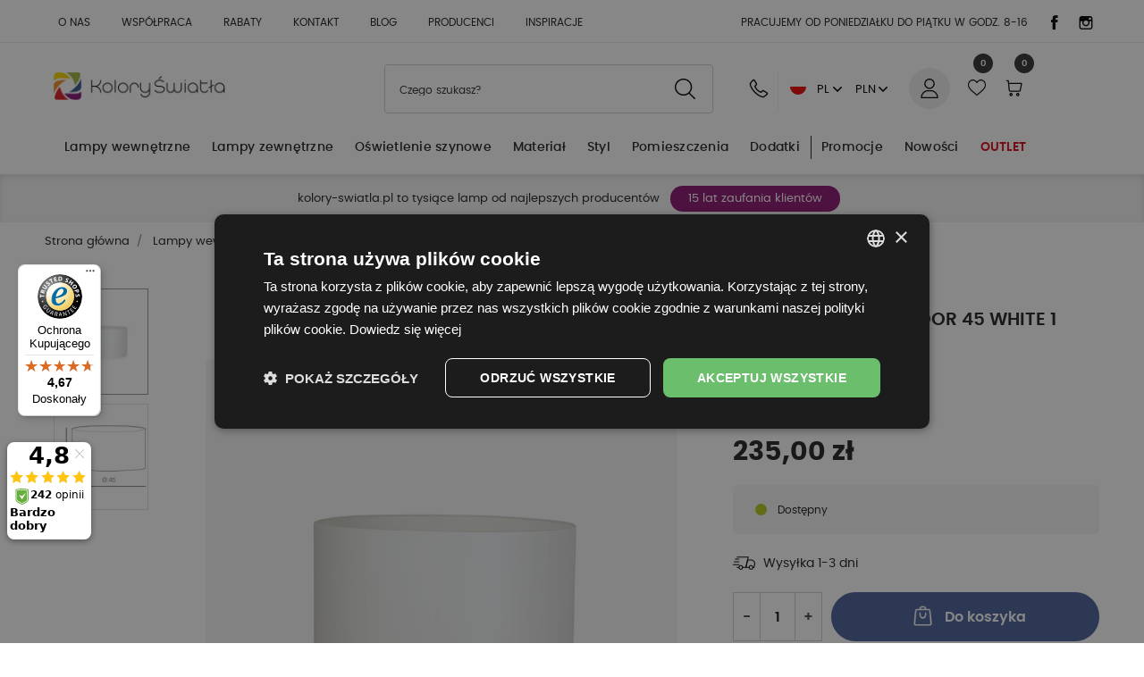

--- FILE ---
content_type: text/html; charset=utf-8
request_url: https://kolory-swiatla.pl/abazury/azzardo-shade-tf-floor-45-white-1-abazur-bialy-az3014.html
body_size: 47908
content:
 <!DOCTYPE html>
<html lang="pl-PL"><head>


  
    
      <link href="https://kolory-swiatla.pl/96057-large_default/azzardo-shade-tf-floor-45-white-1-abazur-bialy-az3014.webp" rel="preload" as="image">
  
    
      <meta property="product:pretax_price:amount" content="191.0569">
    <meta property="product:pretax_price:currency" content="PLN">
    <meta property="product:price:amount" content="235">
    <meta property="product:price:currency" content="PLN">
    
          <meta property="og:type" content="product">
      <meta property="og:url" content="https://kolory-swiatla.pl/abazury/azzardo-shade-tf-floor-45-white-1-abazur-bialy-az3014.html">
      <meta property="og:title" content="Azzardo SHADE TF FLOOR 45 WHITE 1 Abażur Biały AZ3014|Abażury|kolory-swiatla.pl">
      <meta property="og:site_name" content="kolory-swiatla.pl">
      <meta property="og:description" content="Azzardo SHADE TF FLOOR 45 WHITE 1 Abażur Biały AZ3014|idealna lampa do każdego wnętrza którą możesz nabyć w kolory-swiatla.pl">
      <meta property="og:image" content="https://kolory-swiatla.pl/96057-large_default/azzardo-shade-tf-floor-45-white-1-abazur-bialy-az3014.jpg">
              <meta property="product:pretax_price:amount" content="191.0569">
      <meta property="product:pretax_price:currency" content="PLN">
      <meta property="product:price:amount" content="235">
      <meta property="product:price:currency" content="PLN">
                  <meta name="twitter:title" content="Azzardo SHADE TF FLOOR 45 WHITE 1 Abażur Biały AZ3014|Abażury|kolory-swiatla.pl">
      <meta name="twitter:description" content="Azzardo SHADE TF FLOOR 45 WHITE 1 Abażur Biały AZ3014|idealna lampa do każdego wnętrza którą możesz nabyć w kolory-swiatla.pl">
      <meta name="twitter:image" content="https://kolory-swiatla.pl/96057-large_default/azzardo-shade-tf-floor-45-white-1-abazur-bialy-az3014.jpg">
      <meta name="twitter:card" content="summary_large_image">
                                          <script type="application/ld+json" class="ets-seo-schema-graph--main">
            {"@context":"https://schema.org","@graph":[{"@type":"WebSite","@id":"https://kolory-swiatla.pl/#website","url":"https://kolory-swiatla.pl/","name":"kolory-swiatla.pl","potentialAction":{"@type":"SearchAction","target":"https://kolory-swiatla.pl/search?s={search_term_string}","query-input":"required name=search_term_string"}},{"@type":"BreadcrumbList","@id":"https://kolory-swiatla.pl/#breadcrumb","itemListElement":[{"@type":"ListItem","position":1,"item":{"@type":"WebPage","name":"Home","@id":"https://kolory-swiatla.pl/","url":"https://kolory-swiatla.pl/"}},{"@type":"ListItem","position":2,"item":{"@type":"WebPage","name":"Aba\u017cury","@id":"https://kolory-swiatla.pl/lampy-wewnetrzne/akcesoria-do-lamp/abazury","url":"https://kolory-swiatla.pl/lampy-wewnetrzne/akcesoria-do-lamp/abazury"}},{"@type":"ListItem","position":3,"item":{"@type":"WebPage","name":"Azzardo SHADE TF FLOOR 45 WHITE 1 Aba\u017cur Bia\u0142y AZ3014","@id":"https://kolory-swiatla.pl/abazury/azzardo-shade-tf-floor-45-white-1-abazur-bialy-az3014.html","url":"https://kolory-swiatla.pl/abazury/azzardo-shade-tf-floor-45-white-1-abazur-bialy-az3014.html"}}]}]}
        </script>
    
      
  <meta charset="utf-8">


  <meta http-equiv="x-ua-compatible" content="ie=edge">



  <title>Azzardo SHADE TF FLOOR 45 WHITE 1 Abażur Biały AZ3014|Abażury|kolory-swiatla.pl</title>
  
    
  
  <meta name="description" content="Azzardo SHADE TF FLOOR 45 WHITE 1 Abażur Biały AZ3014|idealna lampa do każdego wnętrza którą możesz nabyć w kolory-swiatla.pl">
  <meta name="keywords" content="">
      <meta name="robots" content="index,index">
    
  <link rel="canonical" href="https://kolory-swiatla.pl/abazury/azzardo-shade-tf-floor-45-white-1-abazur-bialy-az3014.html">
  
  <meta name="theme-color" content="#2e508d">
  
  
          <link rel="alternate" href="https://kolory-swiatla.pl/abazury/azzardo-shade-tf-floor-45-white-1-abazur-bialy-az3014.html" hreflang="pl">
          <link rel="alternate" href="https://kolory-swiatla.pl/en/lampshades/azzardo-shade-tf-floor-45-white-1-lampshade-az3014.html" hreflang="en-US">
      

  
    
  



  <meta name="viewport" content="width=device-width, initial-scale=1">



  <link rel="icon" type="image/vnd.microsoft.icon" href="https://kolory-swiatla.pl/img/favicon.ico?1747911530">
  <link rel="shortcut icon" type="image/x-icon" href="https://kolory-swiatla.pl/img/favicon.ico?1747911530">
  <link rel="icon" type="image/png" href="/img/favicon/favicon-96x96.png" sizes="96x96">
  <link rel="icon" type="image/svg+xml" href="/img/favicon/favicon.svg">
  <link rel="apple-touch-icon" sizes="180x180" href="/img/favicon/apple-touch-icon.png">
  <link rel="manifest" href="/img/favicon/site.webmanifest">



  <meta property="og:title" content="Azzardo SHADE TF FLOOR 45 WHITE 1 Abażur Biały AZ3014|Abażury|kolory-swiatla.pl">
  <meta property="og:description" content="Azzardo SHADE TF FLOOR 45 WHITE 1 Abażur Biały AZ3014">
<meta property="og:type" content="website">
<meta property="og:url" content="https://kolory-swiatla.pl/abazury/azzardo-shade-tf-floor-45-white-1-abazur-bialy-az3014.html">
<meta property="og:site_name" content="kolory-swiatla.pl">

  <meta property="og:type" content="product">
            <meta property="og:image" content="https://kolory-swiatla.pl/96057-large_default/azzardo-shade-tf-floor-45-white-1-abazur-bialy-az3014.jpg">
          <meta property="og:image" content="https://kolory-swiatla.pl/96058-large_default/azzardo-shade-tf-floor-45-white-1-abazur-bialy-az3014.jpg">
        <meta property="og:image:height" content="1000">
    <meta property="og:image:width" content="774">

        <meta property="product:price:amount" content="235">
    <meta property="product:price:currency" content="PLN">
            <meta property="product:brand" content="AZzardo">
    <meta property="og:availability" content="instock">
<meta name="twitter:card" content="summary_large_image">
<meta property="twitter:title" content="Azzardo SHADE TF FLOOR 45 WHITE 1 Abażur Biały AZ3014|Abażury|kolory-swiatla.pl">
  <meta property="twitter:description" content="Azzardo SHADE TF FLOOR 45 WHITE 1 Abażur Biały AZ3014">
<meta property="twitter:site" content="kolory-swiatla.pl">
<meta property="twitter:creator" content="kolory-swiatla.pl">
<meta property="twitter:domain" content="https://kolory-swiatla.pl/abazury/azzardo-shade-tf-floor-45-white-1-abazur-bialy-az3014.html">

  <meta property="twitter:image" content="https://kolory-swiatla.pl/96057-large_default/azzardo-shade-tf-floor-45-white-1-abazur-bialy-az3014.jpg">
      <meta property="twitter:image:alt" content="Azzardo SHADE TF FLOOR 45 WHITE 1 Abażur Biały AZ3014">
  

      <script type="application/ld+json">
      {
    "@context": "http://schema.org/",
    "@type": "Product",
    "name": "Azzardo SHADE TF FLOOR 45 WHITE 1 Abażur Biały AZ3014",
    "category": "Abażury",
    "description": "Azzardo SHADE TF FLOOR 45 WHITE 1 Abażur Biały AZ3014",
    "image": "https://kolory-swiatla.pl/96057-large_default/azzardo-shade-tf-floor-45-white-1-abazur-bialy-az3014.jpg",
    "sku": "AZ3014",
    "gtin13": "5901238430148",
    "brand": {
        "@type": "Brand",
        "name": "AZzardo"
    },
    "offers": {
        "@type": "Offer",
        "name": "Azzardo SHADE TF FLOOR 45 WHITE 1 Abażur Biały AZ3014",
        "price": 235,
        "url": "https://kolory-swiatla.pl/abazury/azzardo-shade-tf-floor-45-white-1-abazur-bialy-az3014.html",
        "priceCurrency": "PLN",
        "priceValidUntil": "2026-02-24",
        "image": [
            "https://kolory-swiatla.pl/96057-large_default/azzardo-shade-tf-floor-45-white-1-abazur-bialy-az3014.jpg",
            "https://kolory-swiatla.pl/96058-large_default/azzardo-shade-tf-floor-45-white-1-abazur-bialy-az3014.jpg"
        ],
        "sku": "AZ3014",
        "availability": "http://schema.org/InStock",
        "hasMerchantReturnPolicy": {
            "@type": "MerchantReturnPolicy",
            "applicableCountry": "PL",
            "returnPolicyCategory": "https://schema.org/MerchantReturnFiniteReturnWindow",
            "merchantReturnDays": "14",
            "returnFees": "https://schema.org/ReturnFeesCustomerResponsibility",
            "returnMethod": "https://schema.org/ReturnByMail"
        },
        "shippingDetails": {
            "@type": "OfferShippingDetails",
            "shippingRate": {
                "@type": "MonetaryAmount",
                "currency": "PLN",
                "minValue": "0",
                "maxValue": "16"
            },
            "shippingDestination": {
                "@type": "DefinedRegion",
                "addressCountry": "PL"
            },
            "deliveryTime": {
                "@type": "ShippingDeliveryTime",
                "handlingTime": {
                    "@type": "QuantitativeValue",
                    "minValue": 0,
                    "maxValue": 1,
                    "unitCode": "DAY"
                },
                "transitTime": {
                    "@type": "QuantitativeValue",
                    "minValue": 1,
                    "maxValue": 3,
                    "unitCode": "DAY"
                }
            }
        }
    }
}
    </script>
        <script type="application/ld+json">
      {
    "@context": "http://schema.org",
    "@type": "BreadcrumbList",
    "itemListElement": [
        {
            "@type": "ListItem",
            "position": 1,
            "item": {
                "@id": "https://kolory-swiatla.pl/",
                "name": "Strona główna"
            }
        },
        {
            "@type": "ListItem",
            "position": 2,
            "item": {
                "@id": "https://kolory-swiatla.pl/lampy-wewnetrzne",
                "name": "Lampy wewnętrzne"
            }
        },
        {
            "@type": "ListItem",
            "position": 3,
            "item": {
                "@id": "https://kolory-swiatla.pl/lampy-wewnetrzne/akcesoria-do-lamp",
                "name": "Akcesoria do lamp"
            }
        },
        {
            "@type": "ListItem",
            "position": 4,
            "item": {
                "@id": "https://kolory-swiatla.pl/lampy-wewnetrzne/akcesoria-do-lamp/abazury",
                "name": "Abażury"
            }
        },
        {
            "@type": "ListItem",
            "position": 5,
            "item": {
                "@id": "https://kolory-swiatla.pl/abazury/azzardo-shade-tf-floor-45-white-1-abazur-bialy-az3014.html",
                "name": "Azzardo SHADE TF FLOOR 45 WHITE 1 Abażur Biały AZ3014"
            }
        }
    ]
}
    </script>
        <script type="application/ld+json">
      {
    "@context": "http://schema.org",
    "@type": "Organization",
    "name": "kolory-swiatla.pl",
    "url": "https://kolory-swiatla.pl/",
    "logo": {
        "@type": "ImageObject",
        "url": "https://kolory-swiatla.pl/img/logo-1747911530.jpg"
    },
    "address": {
        "@type": "PostalAddress",
        "postalCode": "27-400",
        "streetAddress": "Ludwika Waryńskiego 53a",
        "addressCountry": "PL",
        "addressLocality": "Ostrowiec Świętokrzyski"
    }
}
    </script>
  


	<script>(function (w, d, s, i, dl){w._ceneo = w._ceneo || function () {
            w._ceneo.e = w._ceneo.e || []; w._ceneo.e.push(arguments); };
			w._ceneo.e = w._ceneo.e || [];
			dl = dl === undefined ? "dataLayer" : dl;
			const f = d.getElementsByTagName(s)[0], j = d.createElement(s);
			j.defer = true;
			j.src = "https://ssl.ceneo.pl/ct/v5/script.js?accountGuid=" + i +
				"&t=" + Date.now() + (dl ? "&dl=" + dl : '');
			f.parentNode.insertBefore(j, f);
	})(window, document, "script", "67c198cc-e8e4-487d-852a-ff94ac67343a");
	</script>


    <!-- PShowConversion -->

    <script>
        window.dataLayer = window.dataLayer || [];

        function gtag() {
            window.dataLayer.push(arguments);
        }

        
        gtag('js', new Date());

        window.pshow_ga4TrackingId = 'G-W4PJ5Z6QZB';
        window.pshow_ga4TrackingIds = [
            'G-W4PJ5Z6QZB'        ];
        window.pshow_gadsTrackingId = '';
        window.pshow_goptimizeTrackingId = '';
        window.pshow_gtmTrackingId = 'GTM-52XDS66';
        window.pshow_dataLayerSendPurchaseToGA4 = 1;

                window.pshow_isMeasurementProtocolEnabled = false;
        
        
        const userId = '';
        const debugMode = 0;
                const emailHash = '';

        if (emailHash) {
            gtag('set', 'user_data', {
                "sha256_email_address": emailHash
            });
        }
    </script>
    
                <script src="https://www.googletagmanager.com/gtag/js?id=G-W4PJ5Z6QZB" async></script>
        <script>
            

            let conf = {};
            if (typeof userId !== 'undefined' && userId) {
                conf.user_id = userId;
            }
            if (window.pshow_goptimizeTrackingId) {
                conf.optimize_id = window.pshow_goptimizeTrackingId;
            }
            if (typeof debugMode !== 'undefined' && debugMode) {
                conf.debug_mode = true;
            }

            if (window.pshow_ga4TrackingIds && window.pshow_ga4TrackingIds.length > 0) {
                window.pshow_ga4TrackingIds.forEach(function(trackingId) {
                    gtag('config', trackingId, conf);
                });
            }

            if (window.pshow_gadsTrackingId) {
                gtag(
                    'config',
                    window.pshow_gadsTrackingId,
                    {...conf, 'allow_enhanced_conversions': true}
                );
            }

            if (window.pshow_ga4TrackingId) {
                gtag('get', window.pshow_ga4TrackingId, 'client_id', (clientId) => {
                    const expireInDays = 3;
                    let date = new Date();
                    date.setTime(date.getTime() + (expireInDays * 24 * 60 * 60 * 1000));
                    document.cookie = "pshowgacid=" + clientId + "; expires=" + date.toUTCString() + "; path=/";
                })

                gtag('get', window.pshow_ga4TrackingId, 'session_id', (sessionId) => {
                    const expireInDays = 3;
                    let date = new Date();
                    date.setTime(date.getTime() + (expireInDays * 24 * 60 * 60 * 1000));
                    document.cookie = "pshowgasid=" + sessionId + "; expires=" + date.toUTCString() + "; path=/";
                })
            }

            
        </script>
        
    
                            <script>
            setTimeout(function() {
                
                (function (w, d, s, l, i) {
                    w[l] = w[l] || [];
                    w[l].push({'gtm.start': new Date().getTime(), event: 'gtm.js'});
                    var f = d.getElementsByTagName(s)[0];
                    var j = d.createElement(s), dl = l != 'dataLayer' ? '&l=' + l : '';
                    j.async = true;
                    j.src = 'https://www.googletagmanager.com/gtm.js?id=' + i + dl;
                    f.parentNode.insertBefore(j, f);
                })(window, document, 'script', 'dataLayer', 
                'GTM-52XDS66');
                
            }, 3000);
        </script>
                    
    <script>

        document.addEventListener('DOMContentLoaded', () => {

            let waitingForPShowConversionLib = setInterval(() => {

                if (typeof PShowConversionJS === 'undefined' ||
                    typeof PShowConversionJS.dataLayer === 'undefined' ||
                    typeof PShowConversionJS.dataLayer.initMeasuring === 'undefined') {
                    return;
                }
                clearInterval(waitingForPShowConversionLib);

                PShowConversionJS.dataLayer.active = 1;
                PShowConversionJS.dataLayer.eventNamePrefix = '';
                PShowConversionJS.dataLayer.debug = 0;
                PShowConversionJS.dataLayer.ps_products_per_page = 28;
                PShowConversionJS.dataLayer.controller = 'product';

                
                PShowConversionJS.dataLayer.initMeasuring();

            }, 100);

        });

    </script>

    <!-- End of PShowConversion -->


<script data-cfasync="false" src="https://kolory-swiatla.pl/modules/seigitagmanager/id.php"></script>
<script data-cfasync="false">
 console.debug("Loaded STM top.js");var seigitagmanager={integrations:[],addListener:function(e,t){void 0===this.integrations[e]&&(this.integrations[e]=[]),this.integrations[e].push(t)},execute:function(e,t={}){if(console.log("Called Execute",{event:e,params:t}),void 0!==this.integrations[e])for(const n in this.integrations[e])"function"==typeof this.integrations[e][n]&&this.integrations[e][n](t);else console.log("STM: No events registered under "+e)},parsePrice:function(e){var t=e.search("\\."),n=e.search(",");return e.search("'")&&(e=e.replaceAll("'","")),e.search("\\s")&&(e=e.replaceAll(" ","")),t===n||(e=t>n?e.replaceAll(",",""):e.replaceAll(".","").replace(",",".")),Math.round(parseFloat(e)*Math.pow(10,roundMode))/Math.pow(10,roundMode)},createFunctionWithTimeout:function(e,t){var n=!1;function o(){n||(n=!0,e())}return setTimeout(o,t||1e3),o}};function stmUUID(){return"object"==typeof crypto&&"function"==typeof crypto.randomUUID?crypto.randomUUID():"xxxxxxxx-xxxx-4xxx-yxxx-xxxxxxxxxxxx".replace(/[xy]/g,function(e){var t=16*Math.random()|0;return("x"==e?t:3&t|8).toString(16)})}var seigitagmanager_selector_container = ".product-container";  var seigitagmanager_selector_name = ".product-name"; var seigitagmanager_selector_price = ".price.product-price"; </script>



      <link href="https://kolory-swiatla.pl/img/logo-1747911530.webp" rel="preload" as="image">
    
  
   <link rel="preload" href="https://kolory-swiatla.pl/themes/epresta/assets/fonts/poppins-regular.woff2" as="font" crossorigin><link rel="preload" href="https://kolory-swiatla.pl/themes/epresta/assets/fonts/poppins-medium.woff2" as="font" crossorigin><link rel="preload" href="https://kolory-swiatla.pl/themes/epresta/assets/fonts/poppins-semibold.woff2" as="font" crossorigin>
    <link rel="preload" href="https://kolory-swiatla.pl/themes/epresta/assets/fonts/poppins-bold-webfont.woff2" as="font" crossorigin>




  
  
      <link rel="preload" href="https://kolory-swiatla.pl/themes/epresta/assets/cache/theme-8617911206.css?v=144a3f71a03ab7c4f46f9656608efdb2" as="style">
  
  <link rel="stylesheet" href="https://kolory-swiatla.pl/themes/epresta/assets/cache/theme-8617911206.css?v=144a3f71a03ab7c4f46f9656608efdb2" type="text/css" media="all">




  




  <script type="text/javascript">
        var ASSearchUrl = "https:\/\/kolory-swiatla.pl\/module\/pm_advancedsearch4\/advancedsearch4";
        var addToFavoriteAction = "https:\/\/kolory-swiatla.pl\/module\/is_favoriteproducts\/ajax?action=addFavoriteProduct&ajax=1";
        var as4_orderBySalesAsc = "Sales: Lower first";
        var as4_orderBySalesDesc = "Sales: Highest first";
        var ceneo_cookie_url = "https:\/\/kolory-swiatla.pl\/module\/ceneo_trustedreviews\/cookie";
        var controller = "product";
        var etsSeoFo = {"currentController":"product","conf":{"removeId":true}};
        var favoriteProducts = [];
        var gettvcmsmegamenulink = "https:\/\/kolory-swiatla.pl\/module\/tvcmsmegamenu\/default";
        var isFavoriteProductsListingPage = false;
        var listDisplayAjaxUrl = "https:\/\/kolory-swiatla.pl\/module\/is_themecore\/ajaxTheme";
        var nbcomm = 0;
        var nbstars = 0;
        var pname = "product";
        var prestashop = {"cart":{"products":[],"totals":{"total":{"type":"total","label":"Razem","amount":0,"value":"0,00\u00a0z\u0142"},"total_including_tax":{"type":"total","label":"Suma (brutto)","amount":0,"value":"0,00\u00a0z\u0142"},"total_excluding_tax":{"type":"total","label":"Suma (netto)","amount":0,"value":"0,00\u00a0z\u0142"}},"subtotals":{"products":{"type":"products","label":"Produkty","amount":0,"value":"0,00\u00a0z\u0142"},"discounts":null,"shipping":{"type":"shipping","label":"Wysy\u0142ka","amount":0,"value":""},"tax":null},"products_count":0,"summary_string":"0 sztuk","vouchers":{"allowed":1,"added":[]},"discounts":[{"id_cart_rule":null,"id_customer":0,"date_from":"2023-03-31 03:00:00","date_to":"2026-04-30 09:00:00","description":"Wybrane produkty Light Prestige","quantity":709,"quantity_per_user":1000,"priority":2,"partial_use":1,"code":"PRESTIGE","minimum_amount":"10.000000","minimum_amount_tax":0,"minimum_amount_currency":1,"minimum_amount_shipping":0,"country_restriction":0,"carrier_restriction":0,"group_restriction":0,"cart_rule_restriction":1,"product_restriction":1,"shop_restriction":0,"free_shipping":0,"reduction_percent":"20.00","reduction_amount":"0.000000","reduction_tax":0,"reduction_currency":1,"reduction_product":-2,"reduction_exclude_special":0,"gift_product":0,"gift_product_attribute":0,"highlight":1,"active":1,"date_add":"2021-05-06 09:58:23","date_upd":"2026-01-24 12:10:37","id_lang":null,"name":null,"quantity_for_user":997},{"id_cart_rule":null,"id_customer":0,"date_from":"2024-09-19 11:00:00","date_to":"2026-05-28 11:00:00","description":"Produkty marki One Light","quantity":942,"quantity_per_user":100,"priority":1,"partial_use":1,"code":"ONE","minimum_amount":"30.000000","minimum_amount_tax":0,"minimum_amount_currency":1,"minimum_amount_shipping":0,"country_restriction":0,"carrier_restriction":0,"group_restriction":0,"cart_rule_restriction":1,"product_restriction":1,"shop_restriction":0,"free_shipping":0,"reduction_percent":"21.00","reduction_amount":"0.000000","reduction_tax":0,"reduction_currency":1,"reduction_product":-2,"reduction_exclude_special":0,"gift_product":0,"gift_product_attribute":0,"highlight":1,"active":1,"date_add":"2024-09-19 11:52:42","date_upd":"2026-01-23 20:23:15","id_lang":null,"name":null,"quantity_for_user":97},{"id_cart_rule":null,"id_customer":0,"date_from":"2025-09-30 19:00:00","date_to":"2026-06-26 19:00:00","description":"Rabat cosmolight 15%","quantity":372,"quantity_per_user":100,"priority":1,"partial_use":1,"code":"JESIEN15","minimum_amount":"50.000000","minimum_amount_tax":0,"minimum_amount_currency":1,"minimum_amount_shipping":0,"country_restriction":0,"carrier_restriction":0,"group_restriction":0,"cart_rule_restriction":1,"product_restriction":1,"shop_restriction":0,"free_shipping":0,"reduction_percent":"15.00","reduction_amount":"0.000000","reduction_tax":0,"reduction_currency":1,"reduction_product":-2,"reduction_exclude_special":0,"gift_product":0,"gift_product_attribute":0,"highlight":1,"active":1,"date_add":"2025-09-30 19:04:30","date_upd":"2026-01-21 21:54:20","id_lang":null,"name":null,"quantity_for_user":97},{"id_cart_rule":null,"id_customer":0,"date_from":"2022-05-16 12:00:00","date_to":"2026-07-31 23:00:00","description":"Wszystkie produkty SOLLUX","quantity":668,"quantity_per_user":1000,"priority":1,"partial_use":1,"code":"SOLLUX","minimum_amount":"10.000000","minimum_amount_tax":0,"minimum_amount_currency":1,"minimum_amount_shipping":0,"country_restriction":0,"carrier_restriction":0,"group_restriction":0,"cart_rule_restriction":1,"product_restriction":1,"shop_restriction":0,"free_shipping":0,"reduction_percent":"22.00","reduction_amount":"0.000000","reduction_tax":0,"reduction_currency":1,"reduction_product":-2,"reduction_exclude_special":0,"gift_product":0,"gift_product_attribute":0,"highlight":1,"active":1,"date_add":"2022-05-16 12:58:47","date_upd":"2026-01-23 19:32:13","id_lang":null,"name":null,"quantity_for_user":997},{"id_cart_rule":null,"id_customer":0,"date_from":"2023-05-10 15:00:00","date_to":"2026-09-25 15:00:00","description":"produkty Shilo","quantity":968,"quantity_per_user":1000,"priority":1,"partial_use":1,"code":"SHILO","minimum_amount":"1.000000","minimum_amount_tax":0,"minimum_amount_currency":1,"minimum_amount_shipping":0,"country_restriction":0,"carrier_restriction":0,"group_restriction":0,"cart_rule_restriction":1,"product_restriction":1,"shop_restriction":0,"free_shipping":0,"reduction_percent":"15.00","reduction_amount":"0.000000","reduction_tax":0,"reduction_currency":1,"reduction_product":-2,"reduction_exclude_special":0,"gift_product":0,"gift_product_attribute":0,"highlight":1,"active":1,"date_add":"2023-05-10 15:14:51","date_upd":"2026-01-19 21:28:00","id_lang":null,"name":null,"quantity_for_user":997},{"id_cart_rule":null,"id_customer":0,"date_from":"2024-01-02 10:00:00","date_to":"2026-09-30 07:00:00","description":"Produkty marki Milagro","quantity":878,"quantity_per_user":100,"priority":2,"partial_use":1,"code":"","minimum_amount":"20.000000","minimum_amount_tax":0,"minimum_amount_currency":1,"minimum_amount_shipping":0,"country_restriction":0,"carrier_restriction":0,"group_restriction":0,"cart_rule_restriction":1,"product_restriction":1,"shop_restriction":0,"free_shipping":0,"reduction_percent":"20.00","reduction_amount":"0.000000","reduction_tax":0,"reduction_currency":1,"reduction_product":-2,"reduction_exclude_special":0,"gift_product":0,"gift_product_attribute":0,"highlight":1,"active":1,"date_add":"2022-10-22 07:37:26","date_upd":"2026-01-22 21:00:48","id_lang":null,"name":null,"quantity_for_user":97},{"id_cart_rule":null,"id_customer":0,"date_from":"2024-03-12 21:00:00","date_to":"2026-10-29 21:00:00","description":"YASKR wszystkie produkty","quantity":912,"quantity_per_user":10,"priority":1,"partial_use":1,"code":"YASKR15","minimum_amount":"10.000000","minimum_amount_tax":0,"minimum_amount_currency":1,"minimum_amount_shipping":0,"country_restriction":0,"carrier_restriction":0,"group_restriction":0,"cart_rule_restriction":1,"product_restriction":1,"shop_restriction":0,"free_shipping":0,"reduction_percent":"15.00","reduction_amount":"0.000000","reduction_tax":0,"reduction_currency":1,"reduction_product":-2,"reduction_exclude_special":0,"gift_product":0,"gift_product_attribute":0,"highlight":1,"active":1,"date_add":"2024-03-12 21:09:20","date_upd":"2026-01-23 16:15:56","id_lang":null,"name":null,"quantity_for_user":7},{"id_cart_rule":null,"id_customer":0,"date_from":"2024-06-19 12:00:00","date_to":"2026-10-31 12:00:00","description":"Maxlight seria Magnetic","quantity":987,"quantity_per_user":1000,"priority":1,"partial_use":1,"code":"MAX25","minimum_amount":"15.000000","minimum_amount_tax":0,"minimum_amount_currency":1,"minimum_amount_shipping":0,"country_restriction":0,"carrier_restriction":0,"group_restriction":0,"cart_rule_restriction":1,"product_restriction":1,"shop_restriction":0,"free_shipping":0,"reduction_percent":"25.00","reduction_amount":"0.000000","reduction_tax":0,"reduction_currency":1,"reduction_product":-2,"reduction_exclude_special":0,"gift_product":0,"gift_product_attribute":0,"highlight":1,"active":1,"date_add":"2024-06-19 12:11:41","date_upd":"2026-01-21 15:00:41","id_lang":null,"name":null,"quantity_for_user":997},{"id_cart_rule":null,"id_customer":0,"date_from":"2022-06-23 17:00:00","date_to":"2026-10-31 17:00:00","description":"wpisz KOD MOO15 w KOSZYKU, Otrzymasz","quantity":599,"quantity_per_user":1000,"priority":1,"partial_use":1,"code":"MOO16","minimum_amount":"1.000000","minimum_amount_tax":1,"minimum_amount_currency":1,"minimum_amount_shipping":0,"country_restriction":0,"carrier_restriction":0,"group_restriction":0,"cart_rule_restriction":1,"product_restriction":1,"shop_restriction":0,"free_shipping":0,"reduction_percent":"16.00","reduction_amount":"0.000000","reduction_tax":0,"reduction_currency":1,"reduction_product":-2,"reduction_exclude_special":0,"gift_product":0,"gift_product_attribute":0,"highlight":1,"active":1,"date_add":"2022-06-23 17:15:29","date_upd":"2026-01-24 10:52:10","id_lang":null,"name":null,"quantity_for_user":997},{"id_cart_rule":null,"id_customer":0,"date_from":"2020-05-27 10:00:00","date_to":"2028-04-29 10:00:00","description":"Produkty marki Open Design Highlights ","quantity":397,"quantity_per_user":1000,"priority":3,"partial_use":1,"code":"ODH","minimum_amount":"10.000000","minimum_amount_tax":0,"minimum_amount_currency":1,"minimum_amount_shipping":0,"country_restriction":0,"carrier_restriction":0,"group_restriction":0,"cart_rule_restriction":1,"product_restriction":1,"shop_restriction":0,"free_shipping":0,"reduction_percent":"18.00","reduction_amount":"0.000000","reduction_tax":0,"reduction_currency":1,"reduction_product":-2,"reduction_exclude_special":0,"gift_product":0,"gift_product_attribute":0,"highlight":1,"active":1,"date_add":"2020-05-27 10:02:55","date_upd":"2026-01-23 15:56:32","id_lang":null,"name":null,"quantity_for_user":997},{"id_cart_rule":null,"id_customer":0,"date_from":"2020-05-27 09:00:00","date_to":"2028-10-29 17:59:00","description":"Produkty marki Italux","quantity":688,"quantity_per_user":1000,"priority":3,"partial_use":1,"code":"ITALUX22","minimum_amount":"10.000000","minimum_amount_tax":0,"minimum_amount_currency":1,"minimum_amount_shipping":0,"country_restriction":0,"carrier_restriction":0,"group_restriction":0,"cart_rule_restriction":1,"product_restriction":1,"shop_restriction":0,"free_shipping":0,"reduction_percent":"22.00","reduction_amount":"0.000000","reduction_tax":0,"reduction_currency":1,"reduction_product":-2,"reduction_exclude_special":0,"gift_product":0,"gift_product_attribute":0,"highlight":1,"active":1,"date_add":"2020-05-27 09:10:50","date_upd":"2026-01-25 12:35:22","id_lang":null,"name":null,"quantity_for_user":997}],"minimalPurchase":0,"minimalPurchaseRequired":""},"currency":{"id":1,"name":"Z\u0142oty polski","iso_code":"PLN","iso_code_num":"985","sign":"z\u0142"},"customer":{"lastname":null,"firstname":null,"email":null,"birthday":null,"newsletter":null,"newsletter_date_add":null,"optin":null,"website":null,"company":null,"siret":null,"ape":null,"is_logged":false,"gender":{"type":null,"name":null},"addresses":[]},"country":{"id_zone":9,"id_currency":0,"call_prefix":48,"iso_code":"PL","active":1,"contains_states":0,"need_identification_number":0,"need_zip_code":1,"zip_code_format":"NN-NNN","display_tax_label":1,"name":"Polska","id":14},"language":{"name":"Polski (Polish)","iso_code":"pl","locale":"pl-PL","language_code":"pl","active":1,"is_rtl":0,"date_format_lite":"Y-m-d","date_format_full":"Y-m-d H:i:s","id":1},"page":{"title":"","canonical":"https:\/\/kolory-swiatla.pl\/abazury\/azzardo-shade-tf-floor-45-white-1-abazur-bialy-az3014.html","meta":{"title":"Azzardo SHADE TF FLOOR 45 WHITE 1 Aba\u017cur Bia\u0142y AZ3014|Aba\u017cury|kolory-swiatla.pl","description":"Azzardo SHADE TF FLOOR 45 WHITE 1 Aba\u017cur Bia\u0142y AZ3014","keywords":"","robots":"index"},"page_name":"product","body_classes":{"lang-pl":true,"lang-rtl":false,"country-PL":true,"currency-PLN":true,"layout-full-width":true,"page-product":true,"tax-display-enabled":true,"page-customer-account":false,"product-id-30339":true,"product-Azzardo SHADE TF FLOOR 45 WHITE 1 Aba\u017cur Bia\u0142y AZ3014":true,"product-id-category-48599":true,"product-id-manufacturer-4":true,"product-id-supplier-26":true,"product-available-for-order":true},"admin_notifications":[],"password-policy":{"feedbacks":{"0":"Bardzo s\u0142abe","1":"S\u0142abe","2":"\u015arednia","3":"Silne","4":"Bardzo silne","Straight rows of keys are easy to guess":"Proste kombinacje klawiszy s\u0105 \u0142atwe do odgadni\u0119cia","Short keyboard patterns are easy to guess":"Proste kombinacje przycisk\u00f3w s\u0105 \u0142atwe do odgadni\u0119cia","Use a longer keyboard pattern with more turns":"U\u017cyj d\u0142u\u017cszej i bardziej skomplikowanej kombinacji przycisk\u00f3w","Repeats like \"aaa\" are easy to guess":"Powt\u00f3rzenia typu \u201eaaa\u201d s\u0105 \u0142atwe do odgadni\u0119cia","Repeats like \"abcabcabc\" are only slightly harder to guess than \"abc\"":"Powt\u00f3rzenia takie jak \u201eabcabcabc\u201d s\u0105 tylko nieco trudniejsze do odgadni\u0119cia ni\u017c \u201eabc\u201d","Sequences like abc or 6543 are easy to guess":"Kombinacje takie jak \u201eabc\u201d lub \u201e6543\u201d s\u0105 \u0142atwe do odgadni\u0119cia","Recent years are easy to guess":"Ostatnie lata s\u0105 \u0142atwe do odgadni\u0119cia","Dates are often easy to guess":"Daty s\u0105 cz\u0119sto \u0142atwe do odgadni\u0119cia","This is a top-10 common password":"To jest 10 najcz\u0119\u015bciej u\u017cywanych hase\u0142","This is a top-100 common password":"To jest 100 najcz\u0119\u015bciej u\u017cywanych hase\u0142","This is a very common password":"To bardzo popularne has\u0142o","This is similar to a commonly used password":"Jest to podobne do powszechnie u\u017cywanego has\u0142a","A word by itself is easy to guess":"Samo s\u0142owo jest \u0142atwe do odgadni\u0119cia","Names and surnames by themselves are easy to guess":"Same imiona i nazwiska s\u0105 \u0142atwe do odgadni\u0119cia","Common names and surnames are easy to guess":"Popularne imiona i nazwiska s\u0105 \u0142atwe do odgadni\u0119cia","Use a few words, avoid common phrases":"U\u017cyj kilku s\u0142\u00f3w, unikaj popularnych zwrot\u00f3w","No need for symbols, digits, or uppercase letters":"Nie potrzebujesz symboli, cyfr ani wielkich liter","Avoid repeated words and characters":"Unikaj powtarzaj\u0105cych si\u0119 s\u0142\u00f3w i znak\u00f3w","Avoid sequences":"Unikaj sekwencji","Avoid recent years":"Unikaj ostatnich lat","Avoid years that are associated with you":"Unikaj lat, kt\u00f3re s\u0105 z Tob\u0105 zwi\u0105zane","Avoid dates and years that are associated with you":"Unikaj dat i lat, kt\u00f3re s\u0105 z Tob\u0105 powi\u0105zane","Capitalization doesn't help very much":"Wielkie litery nie s\u0105 zbytnio pomocne","All-uppercase is almost as easy to guess as all-lowercase":"Wpisywanie wielkich liter jest prawie tak samo \u0142atwe do odgadni\u0119cia jak wpisywanie ma\u0142ych liter","Reversed words aren't much harder to guess":"Odwr\u00f3cone s\u0142owa nie s\u0105 du\u017co trudniejsze do odgadni\u0119cia","Predictable substitutions like '@' instead of 'a' don't help very much":"Przewidywalne zamienniki, takie jak \u201e@\u201d zamiast \u201ea\u201d, nie s\u0105 zbyt pomocne","Add another word or two. Uncommon words are better.":"Dodaj kolejne s\u0142owo lub dwa. Nietypowe s\u0142owa s\u0105 lepsze."}}},"shop":{"name":"kolory-swiatla.pl","logo":"https:\/\/kolory-swiatla.pl\/img\/logo-1747911530.jpg","stores_icon":"https:\/\/kolory-swiatla.pl\/img\/logo_stores.png","favicon":"https:\/\/kolory-swiatla.pl\/img\/favicon.ico"},"core_js_public_path":"\/themes\/","urls":{"base_url":"https:\/\/kolory-swiatla.pl\/","current_url":"https:\/\/kolory-swiatla.pl\/abazury\/azzardo-shade-tf-floor-45-white-1-abazur-bialy-az3014.html","shop_domain_url":"https:\/\/kolory-swiatla.pl","img_ps_url":"https:\/\/kolory-swiatla.pl\/img\/","img_cat_url":"https:\/\/kolory-swiatla.pl\/img\/c\/","img_lang_url":"https:\/\/kolory-swiatla.pl\/img\/l\/","img_prod_url":"https:\/\/kolory-swiatla.pl\/img\/p\/","img_manu_url":"https:\/\/kolory-swiatla.pl\/img\/m\/","img_sup_url":"https:\/\/kolory-swiatla.pl\/img\/su\/","img_ship_url":"https:\/\/kolory-swiatla.pl\/img\/s\/","img_store_url":"https:\/\/kolory-swiatla.pl\/img\/st\/","img_col_url":"https:\/\/kolory-swiatla.pl\/img\/co\/","img_url":"https:\/\/kolory-swiatla.pl\/themes\/epresta\/assets\/img\/","css_url":"https:\/\/kolory-swiatla.pl\/themes\/epresta\/assets\/css\/","js_url":"https:\/\/kolory-swiatla.pl\/themes\/epresta\/assets\/js\/","pic_url":"https:\/\/kolory-swiatla.pl\/upload\/","theme_assets":"https:\/\/kolory-swiatla.pl\/themes\/epresta\/assets\/","theme_dir":"https:\/\/kolory-swiatla.pl\/home\/sklep\/domains\/kolory-swiatla.pl\/public_html\/themes\/epresta\/","pages":{"address":"https:\/\/kolory-swiatla.pl\/adres","addresses":"https:\/\/kolory-swiatla.pl\/adresy","authentication":"https:\/\/kolory-swiatla.pl\/logowanie","manufacturer":"https:\/\/kolory-swiatla.pl\/producenci","cart":"https:\/\/kolory-swiatla.pl\/koszyk","category":"https:\/\/kolory-swiatla.pl\/index.php?controller=category","cms":"https:\/\/kolory-swiatla.pl\/index.php?controller=cms","contact":"https:\/\/kolory-swiatla.pl\/kontakt","discount":"https:\/\/kolory-swiatla.pl\/rabaty","guest_tracking":"https:\/\/kolory-swiatla.pl\/sledzenie-zamowien-gosci","history":"https:\/\/kolory-swiatla.pl\/historia-zamowien","identity":"https:\/\/kolory-swiatla.pl\/dane-osobiste","index":"https:\/\/kolory-swiatla.pl\/","my_account":"https:\/\/kolory-swiatla.pl\/moje-konto","order_confirmation":"https:\/\/kolory-swiatla.pl\/potwierdzenie-zamowienia","order_detail":"https:\/\/kolory-swiatla.pl\/index.php?controller=order-detail","order_follow":"https:\/\/kolory-swiatla.pl\/zwroty-produktow","order":"https:\/\/kolory-swiatla.pl\/zamowienie","order_return":"https:\/\/kolory-swiatla.pl\/index.php?controller=order-return","order_slip":"https:\/\/kolory-swiatla.pl\/potwierdzenia-zwrotu","pagenotfound":"https:\/\/kolory-swiatla.pl\/nie-znaleziono-strony","password":"https:\/\/kolory-swiatla.pl\/restowanie-hasla","pdf_invoice":"https:\/\/kolory-swiatla.pl\/index.php?controller=pdf-invoice","pdf_order_return":"https:\/\/kolory-swiatla.pl\/index.php?controller=pdf-order-return","pdf_order_slip":"https:\/\/kolory-swiatla.pl\/index.php?controller=pdf-order-slip","prices_drop":"https:\/\/kolory-swiatla.pl\/promocje","product":"https:\/\/kolory-swiatla.pl\/index.php?controller=product","registration":"https:\/\/kolory-swiatla.pl\/rejestracja","search":"https:\/\/kolory-swiatla.pl\/szukaj","sitemap":"https:\/\/kolory-swiatla.pl\/mapa-strony","stores":"https:\/\/kolory-swiatla.pl\/sklepy","supplier":"https:\/\/kolory-swiatla.pl\/dostawcy","new_products":"https:\/\/kolory-swiatla.pl\/nowe-produkty","brands":"https:\/\/kolory-swiatla.pl\/producenci","register":"https:\/\/kolory-swiatla.pl\/rejestracja","order_login":"https:\/\/kolory-swiatla.pl\/zamowienie?login=1"},"alternative_langs":{"pl":"https:\/\/kolory-swiatla.pl\/abazury\/azzardo-shade-tf-floor-45-white-1-abazur-bialy-az3014.html","en-US":"https:\/\/kolory-swiatla.pl\/en\/lampshades\/azzardo-shade-tf-floor-45-white-1-lampshade-az3014.html"},"actions":{"logout":"https:\/\/kolory-swiatla.pl\/?mylogout="},"no_picture_image":{"bySize":{"small_default":{"url":"https:\/\/kolory-swiatla.pl\/img\/p\/pl-default-small_default.jpg","width":98,"height":127},"cart_default":{"url":"https:\/\/kolory-swiatla.pl\/img\/p\/pl-default-cart_default.jpg","width":134,"height":150},"modal_default":{"url":"https:\/\/kolory-swiatla.pl\/img\/p\/pl-default-modal_default.jpg","width":160,"height":207},"mobile_default":{"url":"https:\/\/kolory-swiatla.pl\/img\/p\/pl-default-mobile_default.jpg","width":260,"height":336},"home_default":{"url":"https:\/\/kolory-swiatla.pl\/img\/p\/pl-default-home_default.jpg","width":370,"height":478},"medium_default":{"url":"https:\/\/kolory-swiatla.pl\/img\/p\/pl-default-medium_default.jpg","width":452,"height":584},"large_default":{"url":"https:\/\/kolory-swiatla.pl\/img\/p\/pl-default-large_default.jpg","width":774,"height":1000}},"small":{"url":"https:\/\/kolory-swiatla.pl\/img\/p\/pl-default-small_default.jpg","width":98,"height":127},"medium":{"url":"https:\/\/kolory-swiatla.pl\/img\/p\/pl-default-mobile_default.jpg","width":260,"height":336},"large":{"url":"https:\/\/kolory-swiatla.pl\/img\/p\/pl-default-large_default.jpg","width":774,"height":1000},"legend":""}},"configuration":{"display_taxes_label":true,"display_prices_tax_incl":true,"is_catalog":false,"show_prices":true,"opt_in":{"partner":false},"quantity_discount":{"type":"discount","label":"Rabat Jednostkowy"},"voucher_enabled":1,"return_enabled":1},"field_required":[],"breadcrumb":{"links":[{"title":"Strona g\u0142\u00f3wna","url":"https:\/\/kolory-swiatla.pl\/"},{"title":"Lampy wewn\u0119trzne","url":"https:\/\/kolory-swiatla.pl\/lampy-wewnetrzne"},{"title":"Akcesoria do lamp","url":"https:\/\/kolory-swiatla.pl\/lampy-wewnetrzne\/akcesoria-do-lamp"},{"title":"Aba\u017cury","url":"https:\/\/kolory-swiatla.pl\/lampy-wewnetrzne\/akcesoria-do-lamp\/abazury"},{"title":"Azzardo SHADE TF FLOOR 45 WHITE 1 Aba\u017cur Bia\u0142y AZ3014","url":"https:\/\/kolory-swiatla.pl\/abazury\/azzardo-shade-tf-floor-45-white-1-abazur-bialy-az3014.html"}],"count":5},"link":{"protocol_link":"https:\/\/","protocol_content":"https:\/\/"},"time":1769342802,"static_token":"9cb39ce7848ead6af01b6a97b2db4dff","token":"cadb417ca9e98070191e28b29c3cdd12","debug":false};
        var psemailsubscription_subscription = "https:\/\/kolory-swiatla.pl\/module\/ps_emailsubscription\/subscription";
        var pshow_loaded_module_pshowconversion = "PShow Conversion";
        var pshow_loaded_module_pshowimporter = "PShow Importer";
        var pshow_loaded_module_pshowtranslate = "Translate Your Store";
        var removeFromFavoriteAction = "https:\/\/kolory-swiatla.pl\/module\/is_favoriteproducts\/ajax?action=removeFavoriteProduct&ajax=1";
        var static_token = "9cb39ce7848ead6af01b6a97b2db4dff";
        var stm_currency = "PLN";
        var trustedshopseasyintegration_css = "https:\/\/kolory-swiatla.pl\/modules\/trustedshopseasyintegration\/views\/css\/front\/front.2.0.4.css";
      </script>



    
  

  </head><body id="product" class="lang-pl country-pl currency-pln layout-full-width page-product tax-display-enabled product-id-30339 product-azzardo-shade-tf-floor-45-white-1-abazur-bialy-az3014 product-id-category-48599 product-id-manufacturer-4 product-id-supplier-26 product-available-for-order"><noscript><iframe src="https://www.googletagmanager.com/ns.html?id=GTM-52XDS66" height="0" width="0" style="display:none;visibility:hidden"></iframe></noscript>

    
      
    

    <main class="l-main">
      
              

      <header id="header" class="l-header">
        
          


    <nav class="header-nav d-none d-xl-block">
        <div class="container">
                    <nav class="link-top id-link-10" role="navigation" aria-label="Menu">
          <a id="link-custom-page-o-nas-10" class="custom-page-link links-list-top nounderline font-13" href="/strona/o-nas" title="O nas" rel="nofollow">
        O nas
      </a>
          <a id="link-custom-page-wspolpraca-10" class="custom-page-link links-list-top nounderline font-13" href="/strona/wspolpraca" title="Współpraca" rel="nofollow">
        Współpraca
      </a>
          <a id="link-custom-page-rabaty-10" class="custom-page-link links-list-top nounderline font-13" href="/strona/rabaty" title="Rabaty" rel="nofollow">
        Rabaty
      </a>
          <a id="link-custom-page-kontakt-10" class="custom-page-link links-list-top nounderline font-13" href="/kontakt" title="Kontakt" rel="nofollow">
        Kontakt
      </a>
          <a id="link-custom-page-blog-10" class="custom-page-link links-list-top nounderline font-13" href="/blog" title="Blog" rel="nofollow">
        Blog
      </a>
          <a id="link-custom-page-producenci-10" class="custom-page-link links-list-top nounderline font-13" href="/producenci" title="Producenci" rel="nofollow">
        Producenci
      </a>
          <a id="link-custom-page-inspiracje-10" class="custom-page-link links-list-top nounderline font-13" href="/blog/inspiracje" title="Inspiracje" rel="nofollow">
        Inspiracje
      </a>
      </nav>

                
  <div class="block-social" itemscope itemtype="https://schema.org/Organization">
    <nav aria-label="Social media links" role="navigation">
              <a href="https://www.facebook.com/koloryswiatla/" class="social-link social-facebook nounderline" title="Follow us on Facebook" target="_blank" rel="noopener nofollow" itemprop="sameAs">
          <span class="icon icon-facebook" aria-hidden="true"></span>
          <span class="sr-only">Follow us on Facebook</span>
        </a>
              <a href="https://www.instagram.com/kolory.swiatla/" class="social-link social-instagram nounderline" title="Follow us on Instagram" target="_blank" rel="noopener nofollow" itemprop="sameAs">
          <span class="icon icon-instagram" aria-hidden="true"></span>
          <span class="sr-only">Follow us on Instagram</span>
        </a>
          </nav>
  </div>

  <p class="text-top">Pracujemy od poniedziałku do piątku w godz. 8-16</p>











                
        </div>
    </nav>
    <div class="stickyspace d-none"></div>



    <div class="js-header-top-wrapper">
    </div>

        <div class="header-top normal-header js-header-top animated">
            <div class="header-top__content">

                <div class="container container-header">

                    <div class="row header-top__row">

                                               <div class="col-lg-2 col header-top__block header-top__block--logo">
                            <a href="https://kolory-swiatla.pl/" title="kolory-swiatla.pl" id="oplogomain">
                                <picture><source type="image/webp" srcset="https://kolory-swiatla.pl/img/logo-1747911530.webp"><img src="https://kolory-swiatla.pl/img/logo-1747911530.jpg" width="400" height="65" class="logo img-fluid" alt="kolory-swiatla.pl - Sklep internetowy"></source></picture>
                            </a>
                            
                        </div>
                        
                         <div class="col flex-grow-0 header-top__block header-top__block--menu-toggle d-block d-lg-none">
                            <a class="header-top__link" rel="nofollow" href="#" data-toggle="modal" data-target="#mobile_top_menu_wrapper" title="Menu">
                                <div class="header-top__icon-container">
                                    <span id="m-menu" class="header-top__icon"></span>
                                </div>
                            </a>
                        </div>

                        <div class="header-top__block header-top__block--search col">

	<div id="_desktop_search_from" class="d-none d-lg-block">
		<form class="search-form js-search-form" data-search-controller-url="https://kolory-swiatla.pl/module/is_searchbar/ajaxSearch" method="get" action="//kolory-swiatla.pl/szukaj">
			<div class="search-form__form-group">
			<div class="search-padding">
			
				<input type="hidden" name="controller" value="search">
				<input class="js-search-input search-form__input form-control" placeholder="Czego szukasz?" autocomplete="off" type="text" name="s" value="">
				<button type="submit" class="search-form__btn btn text-center">
					 <img src="[data-uri]" class="search-icone-top" width="23" height="23" alt="Szukaj">
  
				</button>
			</div>
			</div>
		</form>
	</div>

	<a role="button" class="search-toggler header-top__link d-block d-lg-none" data-toggle="modal" data-target="#saerchModal" title="Czego szukasz?">
		<div class="header-top__icon-container">
			<span id="m-search" class="header-top__icon"></span>
		</div>
	</a>

</div>



<div class="col flex-grow-0 header-top__block header-top__block--contact dropdown d-none d-lg-block">
   <div role="button" id="contactDropdown" data-toggle="dropdown" aria-haspopup="true" aria-expanded="false" class="header-top__link d-lg-block" title="Kontakt">
   <div class="header-top__icon-container">
      <span id="m-phone" class="header-top__icon"></span>
    </div>
    <span class="d-lg-block d-none header-icon font-13">+48 795 002 160<b>Kontakt</b></span>
  </div>
<div class="dropdown-menu keep-open userinfo__dropdown dropdown-menu-right" aria-labelledby="contactDropdown">
     <div class="cart-dropdown__title d-flex align-items-center mb-2 pb-2 border-bottom">
          <p class="h5 mb-0 mr-2"><b>Kontakt</b></p>
          <a data-toggle="dropdown" href="#" rel="nofollow" class="cart-dropdown__close dropdown-close ml-auto cursor-pointer text-decoration-none">
            <i class="material-icons d-block">close</i>
          </a>
     </div>
     
     <ul class="contact-list">
<li class="contact-phone"><span class="contact-name">Ania:</span> <a class="contact-phone" href="tel:795%20002%20160">795 002 160</a></li>
<li class="contact-phone"><span class="contact-name">Dawid:</span> <a class="contact-phone" href="tel:790%20522%20511">790 522 511</a></li>
<li class="contact-mail"><a href="mailto:sklep@kolory-swiatla.pl" class="contact-mail">sklep@kolory-swiatla.pl</a></li>
</ul>    	  
</div>
</div>







 
<div class="top-selector d-lg-block d-none">
<div id="_desktop_language_selector" class="col-auto flex-grow-0 flex-shrink-0 d-lg-block d-none box-selector selector-lang">
  <img src="https://kolory-swiatla.pl/img/l/1.jpg" alt="pl" width="18" height="18" class="img-lang">
 
  <select class="js-select-link custom-select" aria-label="language-selector-label">
          <option value="https://kolory-swiatla.pl/abazury/azzardo-shade-tf-floor-45-white-1-abazur-bialy-az3014.html" selected data-iso-code="pl">pl</option>
          <option value="https://kolory-swiatla.pl/en/lampshades/azzardo-shade-tf-floor-45-white-1-lampshade-az3014.html" data-iso-code="en">en</option>
      </select>
</div>
<div id="_desktop_currency_selector" class="col-auto flex-grow-0 flex-shrink-0 d-lg-block d-none box-selector selector-curr">
  <select class="js-select-link custom-select" aria-label="currency-selector-label">
          <option value="https://kolory-swiatla.pl/abazury/azzardo-shade-tf-floor-45-white-1-abazur-bialy-az3014.html?SubmitCurrency=1&amp;id_currency=2">EUR</option>
          <option value="https://kolory-swiatla.pl/abazury/azzardo-shade-tf-floor-45-white-1-abazur-bialy-az3014.html?SubmitCurrency=1&amp;id_currency=1" selected>PLN</option>
      </select>
</div>
</div> 
 
 <div class="col flex-grow-0 header-top__block header-top__block--user dropdown d-block d-lg-none">
 
 <a href="#" class="header-top__link" rel="nofollow" data-toggle="modal" data-target="#mobile_customer_wrapper" title="Zaloguj się do swojego konta klienta">
     <div class="header-top__icon-container">
      <span id="m-user" class="header-top__icon"></span>
    </div>
    <span class="d-lg-block d-none header-icon">Twoje konto</span>
    </a>
 
  </div>
 
<div class="col flex-grow-0 header-top__block header-top__block--user dropdown d-none d-lg-block">
  
    <a href="#" role="button" id="customerDropdown" data-toggle="dropdown" aria-haspopup="true" aria-expanded="false" class="header-top__link d-lg-block" rel="nofollow" title="Zaloguj się do swojego konta klienta">
     <div class="header-top__icon-container">
      <span id="m-user" class="header-top__icon"></span>
    </div>
    <span class="d-lg-block d-none header-icon">Twoje konto</span>
    </a>
   
    
    <div class="dropdown-menu keep-open userinfo__dropdown dropdown-menu-right" aria-labelledby="customerDropdown">
    
     <div class="cart-dropdown__title d-flex align-items-center mb-2 pb-2 border-bottom">
          <p class="h5 mb-0 mr-2">
            <a href="https://kolory-swiatla.pl/moje-konto" title="Wyświetl moje konto klienta" rel="nofollow"><b>Moje konto</b></a>          </p>
          <a data-toggle="dropdown" href="#" rel="nofollow" class="cart-dropdown__close dropdown-close ml-auto cursor-pointer text-decoration-none">
            <i class="material-icons d-block">close</i>
          </a>
        </div>
        
        <div id="c-box">
            	<p class="font-14 mb-2 mt-1 color-grey">Witaj w sklepie <span class="material-icons">mood</span></p>
            	             	 					               			
            	              	  <p class="login_last">
            	  <a class="btn btn-sm btn-primary  login-customer font-13 mr-2" href="https://kolory-swiatla.pl/moje-konto" rel="nofollow" title="Zaloguj się">Zaloguj się</a>
            	              	  <span class="new-client font-14 mr-1">Nowy Klient?</span>
            	  <a class="customer-register font-14" href="https://kolory-swiatla.pl/rejestracja" rel="nofollow" title="Zarejestruj się">Zarejestruj się</a></p>
            	              	            </div>  	  
      </div>
      </div>
<div class="col flex-grow-0 header-top__block header-top__block--favorite js-favorite-top-content">
    <a class="header-top__link" rel="nofollow" href="https://kolory-swiatla.pl/ulubione-produkty" title="Ulubione">
        <div class="header-top__icon-container">
            <span id="m-heart" class="header-top__icon"></span>
            <span class="header-top__badge">0</span>
        </div>
            </a>
</div>
<div class="header-top__block header-top__block--cart col flex-grow-0">
  <div class="js-blockcart blockcart cart-preview dropdown" data-refresh-url="//kolory-swiatla.pl/module/is_shoppingcart/ajax">
    <a href="#" role="button" id="cartDropdown" data-toggle="dropdown" aria-haspopup="true" aria-expanded="false" class="header-top__link d-lg-block d-none" rel="nofollow" title="Twój koszyk">
      <div class="header-top__icon-container">
        <span class="m-koszyk header-top__icon "></span>
        <span class="header-top__badge ">
          0
        </span>
      </div>
      
         </a>
    <a href="//kolory-swiatla.pl/koszyk?action=show" class="d-flex d-lg-none header-top__link" rel="nofollow" title="Twój koszyk">
      <div class="header-top__icon-container">
        <span class="m-koszyk header-top__icon "></span>
        <span class="header-top__badge ">
          0
        </span>
      </div>
     
    </a>
    <div class="dropdown-menu blockcart__dropdown cart-dropdown dropdown-menu-right" aria-labelledby="cartDropdown">
      <div class="cart-dropdown__content keep-open js-cart__card-body cart__card-body">
        <div class="cart-loader">
          <div class="spinner-border text-primary" role="status"><span class="sr-only">ładuję....</span></div>
        </div>
        <div class="cart-dropdown__title d-flex align-items-center mb-3 pb-2 border-bottom">
          <p class="h5 mb-0 mr-2">
            <b>Twój koszyk jest pusty</b>
          </p>
          <a data-toggle="dropdown" href="#" class="cart-dropdown__close dropdown-close ml-auto cursor-pointer text-decoration-none" title="Zamknij">
            <i class="material-icons d-block">close</i>
          </a>
        </div>
                  
            <p class="font-14 mb-0">Dodaj wybrane produkty do koszyka i przejdź do realizacji zamówienia.</p>
            
       
              </div>
    </div>
  </div>
</div>

                    </div>
                </div>
                   <div id="menutop" class="menutops">
                        <div class="container">
                            <div class="d-none d-lg-block col-12 header-top__block header-top__block--menu"><div class="main-menu" id="_desktop_top_menu"><div class="container_tv_megamenu"><div id="tv-menu-horizontal" class="tv-menu-horizontal clearfix"><ul class="menu-content"><li class="level-1 parent  one-menu"><a href="https://kolory-swiatla.pl/lampy-wewnetrzne" class="level-top cat-auto" title="Lampy wewnętrzne">Lampy wewnętrzne</a><div class="border-bottom-mobile"></div><span class="icon-drop-mobile"></span><ul class="menu-dropdown cat-drop-menu tv-sub-left"><li class="level-2 parent  one-menu"><a href="https://kolory-swiatla.pl/lampy-wewnetrzne/lampy-wiszace" class="level-top cat-auto" title="Lampy wiszące">Lampy wiszące</a><div class="border-bottom-mobile"></div><span class="icon-drop-mobile"></span><ul class="menu-dropdown cat-drop-menu "><li class="level-3 parent  one-menu"><a href="https://kolory-swiatla.pl/lampy-wewnetrzne/lampy-wiszace/rodzaj-lamp-wiszacych" class="level-top cat-auto" title="Rodzaj lamp wiszących">Rodzaj lamp wiszących</a><div class="border-bottom-mobile"></div><span class="icon-drop-mobile"></span><ul class="menu-dropdown cat-drop-menu "><li class="level-4  one-menu"><a href="https://kolory-swiatla.pl/lampy-wewnetrzne/lampy-wiszace/rodzaj-lamp-wiszacych/lampy-wiszace-z-abazurem" class="level-top cat-auto" title="Lampy wiszące z abażurem">Lampy wiszące z abażurem</a><div class="border-bottom-mobile"></div></li><li class="level-4  one-menu"><a href="https://kolory-swiatla.pl/lampy-wewnetrzne/lampy-wiszace/rodzaj-lamp-wiszacych/lampy-wiszace-led" class="level-top cat-auto" title="Lampy wiszące LED">Lampy wiszące LED</a><div class="border-bottom-mobile"></div></li><li class="level-4  one-menu"><a href="https://kolory-swiatla.pl/lampy-wewnetrzne/lampy-wiszace/rodzaj-lamp-wiszacych/lampy-wiszace-okregi" class="level-top cat-auto" title="Lampy wiszące okręgi">Lampy wiszące okręgi</a><div class="border-bottom-mobile"></div></li><li class="level-4  one-menu"><a href="https://kolory-swiatla.pl/lampy-wewnetrzne/lampy-wiszace/rodzaj-lamp-wiszacych/lampy-wiszace-dzieciece" class="level-top cat-auto" title="Lampy wiszące dziecięce">Lampy wiszące dziecięce</a><div class="border-bottom-mobile"></div></li><li class="level-4  one-menu"><a href="https://kolory-swiatla.pl/lampy-wewnetrzne/lampy-wiszace/rodzaj-lamp-wiszacych/lampy-wiszace-kule" class="level-top cat-auto" title="Lampy wiszące kule">Lampy wiszące kule</a><div class="border-bottom-mobile"></div></li><li class="level-4  one-menu"><a href="https://kolory-swiatla.pl/lampy-wewnetrzne/lampy-wiszace/rodzaj-lamp-wiszacych/lampy-wiszace-pojedyncze" class="level-top cat-auto" title="Lampy wiszące pojedyncze">Lampy wiszące pojedyncze</a><div class="border-bottom-mobile"></div></li><li class="level-4  one-menu"><a href="https://kolory-swiatla.pl/lampy-wewnetrzne/lampy-wiszace/rodzaj-lamp-wiszacych/lampy-wiszace-podwojne" class="level-top cat-auto" title="Lampy wiszące podwójne">Lampy wiszące podwójne</a><div class="border-bottom-mobile"></div></li><li class="level-4  one-menu"><a href="https://kolory-swiatla.pl/lampy-wewnetrzne/lampy-wiszace/rodzaj-lamp-wiszacych/lampy-wiszace-potrojne" class="level-top cat-auto" title="Lampy wiszące potrójne">Lampy wiszące potrójne</a><div class="border-bottom-mobile"></div></li><li class="level-4  one-menu"><a href="https://kolory-swiatla.pl/lampy-wewnetrzne/lampy-wiszace/rodzaj-lamp-wiszacych/lampy-wiszace-na-listwie" class="level-top cat-auto" title="Lampy wiszące na listwie">Lampy wiszące na listwie</a><div class="border-bottom-mobile"></div></li><li class="level-4  one-menu"><a href="https://kolory-swiatla.pl/lampy-wewnetrzne/lampy-wiszace/rodzaj-lamp-wiszacych/lampy-wiszace-4-punktowe" class="level-top cat-auto" title="Lampy wiszące 4 punktowe">Lampy wiszące 4 punktowe</a><div class="border-bottom-mobile"></div></li><li class="level-4  one-menu"><a href="https://kolory-swiatla.pl/lampy-wewnetrzne/lampy-wiszace/rodzaj-lamp-wiszacych/lampy-wiszace-5-punktowe" class="level-top cat-auto" title="Lampy wiszące 5 punktowe">Lampy wiszące 5 punktowe</a><div class="border-bottom-mobile"></div></li><li class="level-4  one-menu"><a href="https://kolory-swiatla.pl/lampy-wewnetrzne/lampy-wiszace/rodzaj-lamp-wiszacych/lampy-wiszace-pajaki" class="level-top cat-auto" title="Lampy wiszące pająki">Lampy wiszące pająki</a><div class="border-bottom-mobile"></div></li><li class="level-4  one-menu"><a href="https://kolory-swiatla.pl/lampy-wewnetrzne/lampy-wiszace/rodzaj-lamp-wiszacych/lampy-wiszace-sople" class="level-top cat-auto" title="Lampy wiszące sople">Lampy wiszące sople</a><div class="border-bottom-mobile"></div></li><li class="level-4  one-menu"><a href="https://kolory-swiatla.pl/lampy-wewnetrzne/lampy-wiszace/rodzaj-lamp-wiszacych/lampy-wiszace-tuby" class="level-top cat-auto" title="Lampy wiszące tuby">Lampy wiszące tuby</a><div class="border-bottom-mobile"></div></li><li class="level-4  one-menu"><a href="https://kolory-swiatla.pl/lampy-wewnetrzne/lampy-wiszace/rodzaj-lamp-wiszacych/lampy-wiszace-rurki" class="level-top cat-auto" title="Lampy wiszące rurki">Lampy wiszące rurki</a><div class="border-bottom-mobile"></div></li><li class="level-4  one-menu"><a href="https://kolory-swiatla.pl/lampy-wewnetrzne/lampy-wiszace/rodzaj-lamp-wiszacych/lampy-wiszace-nad-biurko" class="level-top cat-auto" title="Lampy wiszące nad biurko">Lampy wiszące nad biurko</a><div class="border-bottom-mobile"></div></li><li class="level-4  one-menu"><a href="https://kolory-swiatla.pl/lampy-wewnetrzne/lampy-wiszace/rodzaj-lamp-wiszacych/lampy-wiszace-nad-wyspe" class="level-top cat-auto" title="Lampy wiszące nad wyspę">Lampy wiszące nad wyspę</a><div class="border-bottom-mobile"></div></li><li class="level-4  one-menu"><a href="https://kolory-swiatla.pl/lampy-wewnetrzne/lampy-wiszace/rodzaj-lamp-wiszacych/lampy-wiszace-swieczniki" class="level-top cat-auto" title="Lampy wiszące świeczniki">Lampy wiszące świeczniki</a><div class="border-bottom-mobile"></div></li><li class="level-4  one-menu"><a href="https://kolory-swiatla.pl/lampy-wewnetrzne/lampy-wiszace/rodzaj-lamp-wiszacych/lampy-wiszace-male" class="level-top cat-auto" title="Lampy wiszące małe">Lampy wiszące małe</a><div class="border-bottom-mobile"></div></li><li class="level-4  one-menu"><a href="https://kolory-swiatla.pl/lampy-wewnetrzne/lampy-wiszace/rodzaj-lamp-wiszacych/lampy-wiszace-z-regulowana-wysokoscia" class="level-top cat-auto" title="Lampy wiszące z regulowaną wysokością">Lampy wiszące z regulowaną wysokością</a><div class="border-bottom-mobile"></div></li><li class="level-4  one-menu"><a href="https://kolory-swiatla.pl/lampy-wewnetrzne/lampy-wiszace/rodzaj-lamp-wiszacych/lampy-wiszace-zarowki" class="level-top cat-auto" title="Lampy wiszące żarówki">Lampy wiszące żarówki</a><div class="border-bottom-mobile"></div></li><li class="level-4  one-menu"><a href="https://kolory-swiatla.pl/lampy-wewnetrzne/lampy-wiszace/rodzaj-lamp-wiszacych/lampy-wiszace-okragle" class="level-top cat-auto" title="Lampy wiszące okrągłe">Lampy wiszące okrągłe</a><div class="border-bottom-mobile"></div></li><li class="level-4  one-menu"><a href="https://kolory-swiatla.pl/lampy-wewnetrzne/lampy-wiszace/rodzaj-lamp-wiszacych/lampy-wiszace-kwadratowe" class="level-top cat-auto" title="Lampy wiszące kwadratowe">Lampy wiszące kwadratowe</a><div class="border-bottom-mobile"></div></li><li class="level-4  one-menu"><a href="https://kolory-swiatla.pl/lampy-wewnetrzne/lampy-wiszace/rodzaj-lamp-wiszacych/lampy-wiszace-ze-sterowaniem" class="level-top cat-auto" title="Lampy wiszące ze sterowaniem">Lampy wiszące ze sterowaniem</a><div class="border-bottom-mobile"></div></li><li class="level-4  one-menu"><a href="https://kolory-swiatla.pl/lampy-wewnetrzne/lampy-wiszace/rodzaj-lamp-wiszacych/lampy-wiszace-druciane" class="level-top cat-auto" title="Lampy wiszące druciane">Lampy wiszące druciane</a><div class="border-bottom-mobile"></div></li></ul></li><li class="level-3 parent  one-menu"><a href="https://kolory-swiatla.pl/lampy-wewnetrzne/lampy-wiszace/styl-lamp-wiszacych" class="level-top cat-auto" title="Styl lamp wiszących">Styl lamp wiszących</a><div class="border-bottom-mobile"></div><span class="icon-drop-mobile"></span><ul class="menu-dropdown cat-drop-menu "><li class="level-4  one-menu"><a href="https://kolory-swiatla.pl/lampy-wewnetrzne/lampy-wiszace/styl-lamp-wiszacych/lampy-wiszace-klasyczne" class="level-top cat-auto" title="Lampy wiszące klasyczne">Lampy wiszące klasyczne</a><div class="border-bottom-mobile"></div></li><li class="level-4  one-menu"><a href="https://kolory-swiatla.pl/lampy-wewnetrzne/lampy-wiszace/styl-lamp-wiszacych/lampy-wiszace-nowoczesne" class="level-top cat-auto" title="Lampy wiszące nowoczesne">Lampy wiszące nowoczesne</a><div class="border-bottom-mobile"></div></li><li class="level-4  one-menu"><a href="https://kolory-swiatla.pl/lampy-wewnetrzne/lampy-wiszace/styl-lamp-wiszacych/lampy-wiszace-designerskie" class="level-top cat-auto" title="Lampy wiszące designerskie">Lampy wiszące designerskie</a><div class="border-bottom-mobile"></div></li><li class="level-4  one-menu"><a href="https://kolory-swiatla.pl/lampy-wewnetrzne/lampy-wiszace/styl-lamp-wiszacych/lampy-wiszace-glamour" class="level-top cat-auto" title="Lampy wiszące glamour">Lampy wiszące glamour</a><div class="border-bottom-mobile"></div></li><li class="level-4  one-menu"><a href="https://kolory-swiatla.pl/lampy-wewnetrzne/lampy-wiszace/styl-lamp-wiszacych/lampy-wiszace-loftowe" class="level-top cat-auto" title="Lampy wiszące loftowe">Lampy wiszące loftowe</a><div class="border-bottom-mobile"></div></li><li class="level-4  one-menu"><a href="https://kolory-swiatla.pl/lampy-wewnetrzne/lampy-wiszace/styl-lamp-wiszacych/lampy-wiszace-industrialne" class="level-top cat-auto" title="Lampy wiszące industrialne">Lampy wiszące industrialne</a><div class="border-bottom-mobile"></div></li><li class="level-4  one-menu"><a href="https://kolory-swiatla.pl/lampy-wewnetrzne/lampy-wiszace/styl-lamp-wiszacych/lampy-wiszace-retro" class="level-top cat-auto" title="Lampy wiszące retro">Lampy wiszące retro</a><div class="border-bottom-mobile"></div></li><li class="level-4  one-menu"><a href="https://kolory-swiatla.pl/lampy-wewnetrzne/lampy-wiszace/styl-lamp-wiszacych/lampy-wiszace-geometryczne" class="level-top cat-auto" title="Lampy wiszące geometryczne">Lampy wiszące geometryczne</a><div class="border-bottom-mobile"></div></li><li class="level-4  one-menu"><a href="https://kolory-swiatla.pl/lampy-wewnetrzne/lampy-wiszace/styl-lamp-wiszacych/lampy-wiszace-boho" class="level-top cat-auto" title="Lampy wiszące boho">Lampy wiszące boho</a><div class="border-bottom-mobile"></div></li><li class="level-4  one-menu"><a href="https://kolory-swiatla.pl/lampy-wewnetrzne/lampy-wiszace/styl-lamp-wiszacych/lampy-wiszace-w-stylu-skandynawskim" class="level-top cat-auto" title="Lampy wiszące w stylu skandynawskim">Lampy wiszące w stylu skandynawskim</a><div class="border-bottom-mobile"></div></li><li class="level-4  one-menu"><a href="https://kolory-swiatla.pl/lampy-wewnetrzne/lampy-wiszace/styl-lamp-wiszacych/lampy-wiszace-w-stylu-hampton" class="level-top cat-auto" title="Lampy wiszące w stylu Hampton">Lampy wiszące w stylu Hampton</a><div class="border-bottom-mobile"></div></li><li class="level-4  one-menu"><a href="https://kolory-swiatla.pl/lampy-wewnetrzne/lampy-wiszace/styl-lamp-wiszacych/lampy-wiszace-w-stylu-nowojorskim" class="level-top cat-auto" title="Lampy wiszące w stylu nowojorskim">Lampy wiszące w stylu nowojorskim</a><div class="border-bottom-mobile"></div></li><li class="level-4  one-menu"><a href="https://kolory-swiatla.pl/lampy-wewnetrzne/lampy-wiszace/styl-lamp-wiszacych/lampy-wiszace-rustykalne" class="level-top cat-auto" title="Lampy wiszące rustykalne">Lampy wiszące rustykalne</a><div class="border-bottom-mobile"></div></li><li class="level-4  one-menu"><a href="https://kolory-swiatla.pl/lampy-wewnetrzne/lampy-wiszace/styl-lamp-wiszacych/lampy-w-stylu-prowansalskim" class="level-top cat-auto" title="Lampy w stylu prowansalskim">Lampy w stylu prowansalskim</a><div class="border-bottom-mobile"></div></li></ul></li><li class="level-3 parent  one-menu"><a href="https://kolory-swiatla.pl/lampy-wewnetrzne/lampy-wiszace/kolor-lamp-wiszacych" class="level-top cat-auto" title="Kolor lamp wiszących">Kolor lamp wiszących</a><div class="border-bottom-mobile"></div><span class="icon-drop-mobile"></span><ul class="menu-dropdown cat-drop-menu "><li class="level-4  one-menu"><a href="https://kolory-swiatla.pl/lampy-wewnetrzne/lampy-wiszace/kolor-lamp-wiszacych/lampy-wiszace-biale" class="level-top cat-auto" title="Lampy wiszące białe">Lampy wiszące białe</a><div class="border-bottom-mobile"></div></li><li class="level-4  one-menu"><a href="https://kolory-swiatla.pl/lampy-wewnetrzne/lampy-wiszace/kolor-lamp-wiszacych/lampy-wiszace-czarne" class="level-top cat-auto" title="Lampy wiszące czarne">Lampy wiszące czarne</a><div class="border-bottom-mobile"></div></li><li class="level-4  one-menu"><a href="https://kolory-swiatla.pl/lampy-wewnetrzne/lampy-wiszace/kolor-lamp-wiszacych/lampy-wiszace-zlote" class="level-top cat-auto" title="Lampy wiszące złote">Lampy wiszące złote</a><div class="border-bottom-mobile"></div></li><li class="level-4  one-menu"><a href="https://kolory-swiatla.pl/lampy-wewnetrzne/lampy-wiszace/kolor-lamp-wiszacych/lampy-wiszace-w-kolorze-mosiadz" class="level-top cat-auto" title="Lampy wiszące w kolorze mosiądz">Lampy wiszące w kolorze mosiądz</a><div class="border-bottom-mobile"></div></li><li class="level-4  one-menu"><a href="https://kolory-swiatla.pl/lampy-wewnetrzne/lampy-wiszace/kolor-lamp-wiszacych/lampy-wiszace-w-kolorze-miedzi" class="level-top cat-auto" title="Lampy wiszące w kolorze miedzi">Lampy wiszące w kolorze miedzi</a><div class="border-bottom-mobile"></div></li><li class="level-4  one-menu"><a href="https://kolory-swiatla.pl/lampy-wewnetrzne/lampy-wiszace/kolor-lamp-wiszacych/lampy-wiszace-srebrne" class="level-top cat-auto" title="Lampy wiszące srebrne">Lampy wiszące srebrne</a><div class="border-bottom-mobile"></div></li><li class="level-4  one-menu"><a href="https://kolory-swiatla.pl/lampy-wewnetrzne/lampy-wiszace/kolor-lamp-wiszacych/lampy-wiszace-bursztynowe" class="level-top cat-auto" title="Lampy wiszące bursztynowe">Lampy wiszące bursztynowe</a><div class="border-bottom-mobile"></div></li><li class="level-4  one-menu"><a href="https://kolory-swiatla.pl/lampy-wewnetrzne/lampy-wiszace/kolor-lamp-wiszacych/lampy-wiszace-chromowane" class="level-top cat-auto" title="Lampy wiszące chromowane">Lampy wiszące chromowane</a><div class="border-bottom-mobile"></div></li><li class="level-4  one-menu"><a href="https://kolory-swiatla.pl/lampy-wewnetrzne/lampy-wiszace/kolor-lamp-wiszacych/lampy-wiszace-dymione" class="level-top cat-auto" title="Lampy wiszące dymione">Lampy wiszące dymione</a><div class="border-bottom-mobile"></div></li><li class="level-4  one-menu"><a href="https://kolory-swiatla.pl/lampy-wewnetrzne/lampy-wiszace/kolor-lamp-wiszacych/lampy-wiszace-ecru" class="level-top cat-auto" title="Lampy wiszące ecru">Lampy wiszące ecru</a><div class="border-bottom-mobile"></div></li><li class="level-4  one-menu"><a href="https://kolory-swiatla.pl/lampy-wewnetrzne/lampy-wiszace/kolor-lamp-wiszacych/lampy-wiszace-grafitowe" class="level-top cat-auto" title="Lampy wiszące grafitowe">Lampy wiszące grafitowe</a><div class="border-bottom-mobile"></div></li><li class="level-4  one-menu"><a href="https://kolory-swiatla.pl/lampy-wewnetrzne/lampy-wiszace/kolor-lamp-wiszacych/lampy-wiszace-mietowe" class="level-top cat-auto" title="Lampy wiszące miętowe">Lampy wiszące miętowe</a><div class="border-bottom-mobile"></div></li><li class="level-4  one-menu"><a href="https://kolory-swiatla.pl/lampy-wewnetrzne/lampy-wiszace/kolor-lamp-wiszacych/lampy-wiszace-transparentne" class="level-top cat-auto" title="Lampy wiszące transparentne">Lampy wiszące transparentne</a><div class="border-bottom-mobile"></div></li><li class="level-4  one-menu"><a href="https://kolory-swiatla.pl/lampy-wewnetrzne/lampy-wiszace/kolor-lamp-wiszacych/lampy-wiszace-wielokolorowe" class="level-top cat-auto" title="Lampy wiszące wielokolorowe">Lampy wiszące wielokolorowe</a><div class="border-bottom-mobile"></div></li><li class="level-4  one-menu"><a href="https://kolory-swiatla.pl/lampy-wewnetrzne/lampy-wiszace/kolor-lamp-wiszacych/lampy-wiszace-bezowe" class="level-top cat-auto" title="Lampy wiszące beżowe">Lampy wiszące beżowe</a><div class="border-bottom-mobile"></div></li><li class="level-4  one-menu"><a href="https://kolory-swiatla.pl/lampy-wewnetrzne/lampy-wiszace/kolor-lamp-wiszacych/lampy-wiszace-brazowe" class="level-top cat-auto" title="Lampy wiszące brązowe">Lampy wiszące brązowe</a><div class="border-bottom-mobile"></div></li><li class="level-4  one-menu"><a href="https://kolory-swiatla.pl/lampy-wewnetrzne/lampy-wiszace/kolor-lamp-wiszacych/lampy-wiszace-patynowe" class="level-top cat-auto" title="Lampy wiszące patynowe">Lampy wiszące patynowe</a><div class="border-bottom-mobile"></div></li><li class="level-4  one-menu"><a href="https://kolory-swiatla.pl/lampy-wewnetrzne/lampy-wiszace/kolor-lamp-wiszacych/lampy-wiszace-antracytowe" class="level-top cat-auto" title="Lampy wiszące antracytowe">Lampy wiszące antracytowe</a><div class="border-bottom-mobile"></div></li><li class="level-4  one-menu"><a href="https://kolory-swiatla.pl/lampy-wewnetrzne/lampy-wiszace/kolor-lamp-wiszacych/lampy-wiszace-pomaranczowe" class="level-top cat-auto" title="Lampy wiszące pomarańczowe">Lampy wiszące pomarańczowe</a><div class="border-bottom-mobile"></div></li><li class="level-4  one-menu"><a href="https://kolory-swiatla.pl/lampy-wewnetrzne/lampy-wiszace/kolor-lamp-wiszacych/lampy-wiszace-rozowe-zloto" class="level-top cat-auto" title="Lampy wiszące różowe złoto">Lampy wiszące różowe złoto</a><div class="border-bottom-mobile"></div></li><li class="level-4  one-menu"><a href="https://kolory-swiatla.pl/lampy-wewnetrzne/lampy-wiszace/kolor-lamp-wiszacych/lampy-wiszace-rozowe" class="level-top cat-auto" title="Lampy wiszące różowe">Lampy wiszące różowe</a><div class="border-bottom-mobile"></div></li><li class="level-4  one-menu"><a href="https://kolory-swiatla.pl/lampy-wewnetrzne/lampy-wiszace/kolor-lamp-wiszacych/lampy-wiszace-kremowe" class="level-top cat-auto" title="Lampy wiszące kremowe">Lampy wiszące kremowe</a><div class="border-bottom-mobile"></div></li><li class="level-4  one-menu"><a href="https://kolory-swiatla.pl/lampy-wewnetrzne/lampy-wiszace/kolor-lamp-wiszacych/lampy-wiszace-satynowe" class="level-top cat-auto" title="Lampy wiszące satynowe">Lampy wiszące satynowe</a><div class="border-bottom-mobile"></div></li><li class="level-4  one-menu"><a href="https://kolory-swiatla.pl/lampy-wewnetrzne/lampy-wiszace/kolor-lamp-wiszacych/lampy-wiszace-szare" class="level-top cat-auto" title="Lampy wiszące szare">Lampy wiszące szare</a><div class="border-bottom-mobile"></div></li><li class="level-4  one-menu"><a href="https://kolory-swiatla.pl/lampy-wewnetrzne/lampy-wiszace/kolor-lamp-wiszacych/lampy-wiszace-czerwone" class="level-top cat-auto" title="Lampy wiszące czerwone">Lampy wiszące czerwone</a><div class="border-bottom-mobile"></div></li><li class="level-4  one-menu"><a href="https://kolory-swiatla.pl/lampy-wewnetrzne/lampy-wiszace/kolor-lamp-wiszacych/lampy-wiszace-niebieskie" class="level-top cat-auto" title="Lampy wiszące niebieskie">Lampy wiszące niebieskie</a><div class="border-bottom-mobile"></div></li><li class="level-4  one-menu"><a href="https://kolory-swiatla.pl/lampy-wewnetrzne/lampy-wiszace/kolor-lamp-wiszacych/lampy-wiszace-zielone" class="level-top cat-auto" title="Lampy wiszące zielone">Lampy wiszące zielone</a><div class="border-bottom-mobile"></div></li><li class="level-4  one-menu"><a href="https://kolory-swiatla.pl/lampy-wewnetrzne/lampy-wiszace/kolor-lamp-wiszacych/lampy-wiszace-zolte" class="level-top cat-auto" title="Lampy wiszące żółte">Lampy wiszące żółte</a><div class="border-bottom-mobile"></div></li><li class="level-4  one-menu"><a href="https://kolory-swiatla.pl/lampy-wewnetrzne/lampy-wiszace/kolor-lamp-wiszacych/lampy-wiszace-granatowe" class="level-top cat-auto" title="Lampy wiszące granatowe">Lampy wiszące granatowe</a><div class="border-bottom-mobile"></div></li></ul></li><li class="level-3 parent  one-menu"><a href="https://kolory-swiatla.pl/lampy-wewnetrzne/lampy-wiszace/material-lamp-wiszacych" class="level-top cat-auto" title="Materiał lamp wiszących">Materiał lamp wiszących</a><div class="border-bottom-mobile"></div><span class="icon-drop-mobile"></span><ul class="menu-dropdown cat-drop-menu "><li class="level-4  one-menu"><a href="https://kolory-swiatla.pl/lampy-wewnetrzne/lampy-wiszace/material-lamp-wiszacych/lampy-wiszace-krysztalowe" class="level-top cat-auto" title="Lampy wiszące kryształowe">Lampy wiszące kryształowe</a><div class="border-bottom-mobile"></div></li><li class="level-4  one-menu"><a href="https://kolory-swiatla.pl/lampy-wewnetrzne/lampy-wiszace/material-lamp-wiszacych/lampy-wiszace-szklane" class="level-top cat-auto" title="Lampy wiszące szklane">Lampy wiszące szklane</a><div class="border-bottom-mobile"></div></li><li class="level-4  one-menu"><a href="https://kolory-swiatla.pl/lampy-wewnetrzne/lampy-wiszace/material-lamp-wiszacych/lampy-wiszace-drewniane" class="level-top cat-auto" title="Lampy wiszące drewniane">Lampy wiszące drewniane</a><div class="border-bottom-mobile"></div></li><li class="level-4  one-menu"><a href="https://kolory-swiatla.pl/lampy-wewnetrzne/lampy-wiszace/material-lamp-wiszacych/lampy-wiszace-akrylowe" class="level-top cat-auto" title="Lampy wiszące akrylowe">Lampy wiszące akrylowe</a><div class="border-bottom-mobile"></div></li><li class="level-4  one-menu"><a href="https://kolory-swiatla.pl/lampy-wewnetrzne/lampy-wiszace/material-lamp-wiszacych/lampy-wiszace-metalowe" class="level-top cat-auto" title="Lampy wiszące metalowe">Lampy wiszące metalowe</a><div class="border-bottom-mobile"></div></li><li class="level-4  one-menu"><a href="https://kolory-swiatla.pl/lampy-wewnetrzne/lampy-wiszace/material-lamp-wiszacych/lampy-wiszace-betonowe" class="level-top cat-auto" title="Lampy wiszące betonowe">Lampy wiszące betonowe</a><div class="border-bottom-mobile"></div></li><li class="level-4  one-menu"><a href="https://kolory-swiatla.pl/lampy-wewnetrzne/lampy-wiszace/material-lamp-wiszacych/lampy-wiszace-mosiezne" class="level-top cat-auto" title="Lampy wiszące mosiężne">Lampy wiszące mosiężne</a><div class="border-bottom-mobile"></div></li><li class="level-4  one-menu"><a href="https://kolory-swiatla.pl/lampy-wewnetrzne/lampy-wiszace/material-lamp-wiszacych/lampy-wiszace-miedziane" class="level-top cat-auto" title="Lampy wiszące miedziane">Lampy wiszące miedziane</a><div class="border-bottom-mobile"></div></li><li class="level-4  one-menu"><a href="https://kolory-swiatla.pl/lampy-wewnetrzne/lampy-wiszace/material-lamp-wiszacych/lampy-wiszace-aluminiowe" class="level-top cat-auto" title="Lampy wiszące aluminiowe">Lampy wiszące aluminiowe</a><div class="border-bottom-mobile"></div></li><li class="level-4  one-menu"><a href="https://kolory-swiatla.pl/lampy-wewnetrzne/lampy-wiszace/material-lamp-wiszacych/lampy-wiszace-ceramiczne" class="level-top cat-auto" title="Lampy wiszące ceramiczne">Lampy wiszące ceramiczne</a><div class="border-bottom-mobile"></div></li><li class="level-4  one-menu"><a href="https://kolory-swiatla.pl/lampy-wewnetrzne/lampy-wiszace/material-lamp-wiszacych/lampy-wiszace-gipsowe" class="level-top cat-auto" title="Lampy wiszące gipsowe">Lampy wiszące gipsowe</a><div class="border-bottom-mobile"></div></li><li class="level-4  one-menu"><a href="https://kolory-swiatla.pl/lampy-wewnetrzne/lampy-wiszace/material-lamp-wiszacych/lampy-wiszace-marmurowe" class="level-top cat-auto" title="Lampy wiszące marmurowe">Lampy wiszące marmurowe</a><div class="border-bottom-mobile"></div></li><li class="level-4  one-menu"><a href="https://kolory-swiatla.pl/lampy-wewnetrzne/lampy-wiszace/material-lamp-wiszacych/lampy-wiszace-rattanowe" class="level-top cat-auto" title="Lampy wiszące rattanowe">Lampy wiszące rattanowe</a><div class="border-bottom-mobile"></div></li><li class="level-4  one-menu"><a href="https://kolory-swiatla.pl/lampy-wewnetrzne/lampy-wiszace/material-lamp-wiszacych/lampy-wiszace-witrazowe" class="level-top cat-auto" title="Lampy wiszące witrażowe">Lampy wiszące witrażowe</a><div class="border-bottom-mobile"></div></li></ul></li></ul></li><li class="level-2 parent  one-menu"><a href="https://kolory-swiatla.pl/lampy-wewnetrzne/zyrandole" class="level-top cat-auto" title="Żyrandole">Żyrandole</a><div class="border-bottom-mobile"></div><span class="icon-drop-mobile"></span><ul class="menu-dropdown cat-drop-menu "><li class="level-3 parent  one-menu"><a href="https://kolory-swiatla.pl/lampy-wewnetrzne/zyrandole/rodzaj-zyrandoli" class="level-top cat-auto" title="Rodzaj żyrandoli">Rodzaj żyrandoli</a><div class="border-bottom-mobile"></div><span class="icon-drop-mobile"></span><ul class="menu-dropdown cat-drop-menu "><li class="level-4  one-menu"><a href="https://kolory-swiatla.pl/lampy-wewnetrzne/zyrandole/rodzaj-zyrandoli/zyrandole-z-abazurem" class="level-top cat-auto" title="Żyrandole z abażurem">Żyrandole z abażurem</a><div class="border-bottom-mobile"></div></li><li class="level-4  one-menu"><a href="https://kolory-swiatla.pl/lampy-wewnetrzne/zyrandole/rodzaj-zyrandoli/zyrandole-swiecznikowe" class="level-top cat-auto" title="Żyrandole świecznikowe">Żyrandole świecznikowe</a><div class="border-bottom-mobile"></div></li><li class="level-4  one-menu"><a href="https://kolory-swiatla.pl/lampy-wewnetrzne/zyrandole/rodzaj-zyrandoli/zyrandole-led" class="level-top cat-auto" title="Żyrandole LED">Żyrandole LED</a><div class="border-bottom-mobile"></div></li><li class="level-4  one-menu"><a href="https://kolory-swiatla.pl/lampy-wewnetrzne/zyrandole/rodzaj-zyrandoli/zyrandole-wiszace" class="level-top cat-auto" title="Żyrandole wiszące">Żyrandole wiszące</a><div class="border-bottom-mobile"></div></li><li class="level-4  one-menu"><a href="https://kolory-swiatla.pl/lampy-wewnetrzne/zyrandole/rodzaj-zyrandoli/zyrandole-zarowki" class="level-top cat-auto" title="Żyrandole żarówki">Żyrandole żarówki</a><div class="border-bottom-mobile"></div></li><li class="level-4  one-menu"><a href="https://kolory-swiatla.pl/lampy-wewnetrzne/zyrandole/rodzaj-zyrandoli/zyrandole-nad-stol" class="level-top cat-auto" title="Żyrandole nad stół">Żyrandole nad stół</a><div class="border-bottom-mobile"></div></li><li class="level-4  one-menu"><a href="https://kolory-swiatla.pl/lampy-wewnetrzne/zyrandole/rodzaj-zyrandoli/zyrandole-pajaki" class="level-top cat-auto" title="Żyrandole pająki">Żyrandole pająki</a><div class="border-bottom-mobile"></div></li><li class="level-4  one-menu"><a href="https://kolory-swiatla.pl/lampy-wewnetrzne/zyrandole/rodzaj-zyrandoli/zyrandole-szklane-kule" class="level-top cat-auto" title="Żyrandole szklane kule">Żyrandole szklane kule</a><div class="border-bottom-mobile"></div></li><li class="level-4  one-menu"><a href="https://kolory-swiatla.pl/lampy-wewnetrzne/zyrandole/rodzaj-zyrandoli/zyrandole-okragle" class="level-top cat-auto" title="Żyrandole okrągłe">Żyrandole okrągłe</a><div class="border-bottom-mobile"></div></li><li class="level-4  one-menu"><a href="https://kolory-swiatla.pl/lampy-wewnetrzne/zyrandole/rodzaj-zyrandoli/zyrandole-3-punktowe" class="level-top cat-auto" title="Żyrandole 3 punktowe">Żyrandole 3 punktowe</a><div class="border-bottom-mobile"></div></li><li class="level-4  one-menu"><a href="https://kolory-swiatla.pl/lampy-wewnetrzne/zyrandole/rodzaj-zyrandoli/zyrandole-4-punktowe" class="level-top cat-auto" title="Żyrandole 4 punktowe">Żyrandole 4 punktowe</a><div class="border-bottom-mobile"></div></li><li class="level-4  one-menu"><a href="https://kolory-swiatla.pl/lampy-wewnetrzne/zyrandole/rodzaj-zyrandoli/zyrandole-5-punktowe" class="level-top cat-auto" title="Żyrandole 5 punktowe">Żyrandole 5 punktowe</a><div class="border-bottom-mobile"></div></li><li class="level-4  one-menu"><a href="https://kolory-swiatla.pl/lampy-wewnetrzne/zyrandole/rodzaj-zyrandoli/zyrandole-6-punktowe" class="level-top cat-auto" title="Żyrandole 6 punktowe">Żyrandole 6 punktowe</a><div class="border-bottom-mobile"></div></li></ul></li><li class="level-3 parent  one-menu"><a href="https://kolory-swiatla.pl/lampy-wewnetrzne/zyrandole/style-zyrandoli" class="level-top cat-auto" title="Style żyrandoli">Style żyrandoli</a><div class="border-bottom-mobile"></div><span class="icon-drop-mobile"></span><ul class="menu-dropdown cat-drop-menu "><li class="level-4  one-menu"><a href="https://kolory-swiatla.pl/lampy-wewnetrzne/zyrandole/style-zyrandoli/zyrandole-klasyczne" class="level-top cat-auto" title="Żyrandole klasyczne">Żyrandole klasyczne</a><div class="border-bottom-mobile"></div></li><li class="level-4  one-menu"><a href="https://kolory-swiatla.pl/lampy-wewnetrzne/zyrandole/style-zyrandoli/zyrandole-nowoczesne" class="level-top cat-auto" title="Żyrandole nowoczesne">Żyrandole nowoczesne</a><div class="border-bottom-mobile"></div></li><li class="level-4  one-menu"><a href="https://kolory-swiatla.pl/lampy-wewnetrzne/zyrandole/style-zyrandoli/zyrandole-glamour" class="level-top cat-auto" title="Żyrandole glamour">Żyrandole glamour</a><div class="border-bottom-mobile"></div></li><li class="level-4  one-menu"><a href="https://kolory-swiatla.pl/lampy-wewnetrzne/zyrandole/style-zyrandoli/zyrandole-loftowe" class="level-top cat-auto" title="Żyrandole loftowe">Żyrandole loftowe</a><div class="border-bottom-mobile"></div></li><li class="level-4  one-menu"><a href="https://kolory-swiatla.pl/lampy-wewnetrzne/zyrandole/style-zyrandoli/zyrandole-industrialne" class="level-top cat-auto" title="Żyrandole industrialne">Żyrandole industrialne</a><div class="border-bottom-mobile"></div></li><li class="level-4  one-menu"><a href="https://kolory-swiatla.pl/lampy-wewnetrzne/zyrandole/style-zyrandoli/zyrandole-retro" class="level-top cat-auto" title="Żyrandole retro">Żyrandole retro</a><div class="border-bottom-mobile"></div></li><li class="level-4  one-menu"><a href="https://kolory-swiatla.pl/lampy-wewnetrzne/zyrandole/style-zyrandoli/zyrandole-boho" class="level-top cat-auto" title="Żyrandole boho">Żyrandole boho</a><div class="border-bottom-mobile"></div></li><li class="level-4  one-menu"><a href="https://kolory-swiatla.pl/lampy-wewnetrzne/zyrandole/style-zyrandoli/zyrandole-w-stylu-hampton" class="level-top cat-auto" title="Żyrandole w stylu Hampton">Żyrandole w stylu Hampton</a><div class="border-bottom-mobile"></div></li><li class="level-4  one-menu"><a href="https://kolory-swiatla.pl/lampy-wewnetrzne/zyrandole/style-zyrandoli/zyrandole-w-stylu-skandynawskim" class="level-top cat-auto" title="Żyrandole w stylu skandynawskim">Żyrandole w stylu skandynawskim</a><div class="border-bottom-mobile"></div></li><li class="level-4  one-menu"><a href="https://kolory-swiatla.pl/lampy-wewnetrzne/zyrandole/style-zyrandoli/zyrandole-w-stylu-prowansalskim" class="level-top cat-auto" title="Żyrandole w stylu prowansalskim">Żyrandole w stylu prowansalskim</a><div class="border-bottom-mobile"></div></li><li class="level-4  one-menu"><a href="https://kolory-swiatla.pl/lampy-wewnetrzne/zyrandole/style-zyrandoli/zyrandole-geometryczne" class="level-top cat-auto" title="Żyrandole geometryczne">Żyrandole geometryczne</a><div class="border-bottom-mobile"></div></li><li class="level-4  one-menu"><a href="https://kolory-swiatla.pl/lampy-wewnetrzne/zyrandole/style-zyrandoli/zyrandole-rustykalne" class="level-top cat-auto" title="Żyrandole rustykalne">Żyrandole rustykalne</a><div class="border-bottom-mobile"></div></li></ul></li><li class="level-3 parent  one-menu"><a href="https://kolory-swiatla.pl/lampy-wewnetrzne/zyrandole/kolory-zyrandoli" class="level-top cat-auto" title="Kolory żyrandoli">Kolory żyrandoli</a><div class="border-bottom-mobile"></div><span class="icon-drop-mobile"></span><ul class="menu-dropdown cat-drop-menu "><li class="level-4  one-menu"><a href="https://kolory-swiatla.pl/lampy-wewnetrzne/zyrandole/kolory-zyrandoli/zyrandole-biale" class="level-top cat-auto" title="Żyrandole białe">Żyrandole białe</a><div class="border-bottom-mobile"></div></li><li class="level-4  one-menu"><a href="https://kolory-swiatla.pl/lampy-wewnetrzne/zyrandole/kolory-zyrandoli/zyrandole-czarne" class="level-top cat-auto" title="Żyrandole czarne">Żyrandole czarne</a><div class="border-bottom-mobile"></div></li><li class="level-4  one-menu"><a href="https://kolory-swiatla.pl/lampy-wewnetrzne/zyrandole/kolory-zyrandoli/zyrandole-zlote" class="level-top cat-auto" title="Żyrandole złote">Żyrandole złote</a><div class="border-bottom-mobile"></div></li><li class="level-4  one-menu"><a href="https://kolory-swiatla.pl/lampy-wewnetrzne/zyrandole/kolory-zyrandoli/zyrandole-brazowe" class="level-top cat-auto" title="Żyrandole brązowe">Żyrandole brązowe</a><div class="border-bottom-mobile"></div></li><li class="level-4  one-menu"><a href="https://kolory-swiatla.pl/lampy-wewnetrzne/zyrandole/kolory-zyrandoli/zyrandole-srebrne" class="level-top cat-auto" title="Żyrandole srebrne">Żyrandole srebrne</a><div class="border-bottom-mobile"></div></li><li class="level-4  one-menu"><a href="https://kolory-swiatla.pl/lampy-wewnetrzne/zyrandole/kolory-zyrandoli/zyrandole-szare" class="level-top cat-auto" title="Żyrandole szare">Żyrandole szare</a><div class="border-bottom-mobile"></div></li><li class="level-4  one-menu"><a href="https://kolory-swiatla.pl/lampy-wewnetrzne/zyrandole/kolory-zyrandoli/zyrandole-rozowe" class="level-top cat-auto" title="Żyrandole różowe">Żyrandole różowe</a><div class="border-bottom-mobile"></div></li><li class="level-4  one-menu"><a href="https://kolory-swiatla.pl/lampy-wewnetrzne/zyrandole/kolory-zyrandoli/zyrandole-czerwone" class="level-top cat-auto" title="Żyrandole czerwone">Żyrandole czerwone</a><div class="border-bottom-mobile"></div></li><li class="level-4  one-menu"><a href="https://kolory-swiatla.pl/lampy-wewnetrzne/zyrandole/kolory-zyrandoli/zyrandole-chromowane" class="level-top cat-auto" title="Żyrandole chromowane">Żyrandole chromowane</a><div class="border-bottom-mobile"></div></li><li class="level-4  one-menu"><a href="https://kolory-swiatla.pl/lampy-wewnetrzne/zyrandole/kolory-zyrandoli/zyrandole-zielone" class="level-top cat-auto" title="Żyrandole zielone">Żyrandole zielone</a><div class="border-bottom-mobile"></div></li><li class="level-4  one-menu"><a href="https://kolory-swiatla.pl/lampy-wewnetrzne/zyrandole/kolory-zyrandoli/zyrandole-wielokolorowe" class="level-top cat-auto" title="Żyrandole wielokolorowe">Żyrandole wielokolorowe</a><div class="border-bottom-mobile"></div></li><li class="level-4  one-menu"><a href="https://kolory-swiatla.pl/lampy-wewnetrzne/zyrandole/kolory-zyrandoli/zyrandole-transparentne" class="level-top cat-auto" title="Żyrandole transparentne">Żyrandole transparentne</a><div class="border-bottom-mobile"></div></li></ul></li><li class="level-3 parent  one-menu"><a href="https://kolory-swiatla.pl/lampy-wewnetrzne/zyrandole/material-zyrandoli" class="level-top cat-auto" title="Materiał żyrandoli">Materiał żyrandoli</a><div class="border-bottom-mobile"></div><span class="icon-drop-mobile"></span><ul class="menu-dropdown cat-drop-menu "><li class="level-4  one-menu"><a href="https://kolory-swiatla.pl/lampy-wewnetrzne/zyrandole/material-zyrandoli/zyrandole-krysztalowe" class="level-top cat-auto" title="Żyrandole kryształowe">Żyrandole kryształowe</a><div class="border-bottom-mobile"></div></li><li class="level-4  one-menu"><a href="https://kolory-swiatla.pl/lampy-wewnetrzne/zyrandole/material-zyrandoli/zyrandole-metalowe" class="level-top cat-auto" title="Żyrandole metalowe">Żyrandole metalowe</a><div class="border-bottom-mobile"></div></li><li class="level-4  one-menu"><a href="https://kolory-swiatla.pl/lampy-wewnetrzne/zyrandole/material-zyrandoli/zyrandole-miedziane" class="level-top cat-auto" title="Żyrandole miedziane">Żyrandole miedziane</a><div class="border-bottom-mobile"></div></li><li class="level-4  one-menu"><a href="https://kolory-swiatla.pl/lampy-wewnetrzne/zyrandole/material-zyrandoli/zyrandole-z-drutu" class="level-top cat-auto" title="Żyrandole z drutu">Żyrandole z drutu</a><div class="border-bottom-mobile"></div></li><li class="level-4  one-menu"><a href="https://kolory-swiatla.pl/lampy-wewnetrzne/zyrandole/material-zyrandoli/zyrandole-drewniane" class="level-top cat-auto" title="Żyrandole drewniane">Żyrandole drewniane</a><div class="border-bottom-mobile"></div></li><li class="level-4  one-menu"><a href="https://kolory-swiatla.pl/lampy-wewnetrzne/zyrandole/material-zyrandoli/zyrandole-mosiezne" class="level-top cat-auto" title="Żyrandole mosiężne">Żyrandole mosiężne</a><div class="border-bottom-mobile"></div></li><li class="level-4  one-menu"><a href="https://kolory-swiatla.pl/lampy-wewnetrzne/zyrandole/material-zyrandoli/zyrandole-szklane" class="level-top cat-auto" title="Żyrandole szklane">Żyrandole szklane</a><div class="border-bottom-mobile"></div></li></ul></li></ul></li><li class="level-2 parent  one-menu"><a href="https://kolory-swiatla.pl/lampy-wewnetrzne/lampy-sufitowe" class="level-top cat-auto" title="Lampy sufitowe">Lampy sufitowe</a><div class="border-bottom-mobile"></div><span class="icon-drop-mobile"></span><ul class="menu-dropdown cat-drop-menu "><li class="level-3 parent  one-menu"><a href="https://kolory-swiatla.pl/lampy-wewnetrzne/lampy-sufitowe/rodzaj-lamp-sufitowych" class="level-top cat-auto" title="Rodzaj lamp sufitowych">Rodzaj lamp sufitowych</a><div class="border-bottom-mobile"></div><span class="icon-drop-mobile"></span><ul class="menu-dropdown cat-drop-menu "><li class="level-4  one-menu"><a href="https://kolory-swiatla.pl/lampy-wewnetrzne/lampy-sufitowe/rodzaj-lamp-sufitowych/lampy-sufitowe-led" class="level-top cat-auto" title="Lampy sufitowe LED">Lampy sufitowe LED</a><div class="border-bottom-mobile"></div></li><li class="level-4  one-menu"><a href="https://kolory-swiatla.pl/lampy-wewnetrzne/lampy-sufitowe/rodzaj-lamp-sufitowych/lampy-sufitowe-lazienkowe" class="level-top cat-auto" title="Lampy sufitowe łazienkowe">Lampy sufitowe łazienkowe</a><div class="border-bottom-mobile"></div></li><li class="level-4  one-menu"><a href="https://kolory-swiatla.pl/lampy-wewnetrzne/lampy-sufitowe/rodzaj-lamp-sufitowych/lampy-sufitowe-z-abazurem" class="level-top cat-auto" title="Lampy sufitowe z abażurem">Lampy sufitowe z abażurem</a><div class="border-bottom-mobile"></div></li><li class="level-4  one-menu"><a href="https://kolory-swiatla.pl/lampy-wewnetrzne/lampy-sufitowe/rodzaj-lamp-sufitowych/lampy-sufitowe-z-krysztalami" class="level-top cat-auto" title="Lampy sufitowe z kryształami">Lampy sufitowe z kryształami</a><div class="border-bottom-mobile"></div></li><li class="level-4  one-menu"><a href="https://kolory-swiatla.pl/lampy-wewnetrzne/lampy-sufitowe/rodzaj-lamp-sufitowych/lampy-sufitowe-ringi" class="level-top cat-auto" title="Lampy sufitowe ringi">Lampy sufitowe ringi</a><div class="border-bottom-mobile"></div></li><li class="level-4  one-menu"><a href="https://kolory-swiatla.pl/lampy-wewnetrzne/lampy-sufitowe/rodzaj-lamp-sufitowych/lampy-sufitowe-kule" class="level-top cat-auto" title="Lampy sufitowe kule">Lampy sufitowe kule</a><div class="border-bottom-mobile"></div></li><li class="level-4  one-menu"><a href="https://kolory-swiatla.pl/lampy-wewnetrzne/lampy-sufitowe/rodzaj-lamp-sufitowych/lampy-sufitowe-regulowane-spoty" class="level-top cat-auto" title="Lampy sufitowe regulowane - spoty">Lampy sufitowe regulowane - spoty</a><div class="border-bottom-mobile"></div></li><li class="level-4  one-menu"><a href="https://kolory-swiatla.pl/lampy-wewnetrzne/lampy-sufitowe/rodzaj-lamp-sufitowych/lampy-sufitowe-reflektory" class="level-top cat-auto" title="Lampy sufitowe reflektory">Lampy sufitowe reflektory</a><div class="border-bottom-mobile"></div></li><li class="level-4  one-menu"><a href="https://kolory-swiatla.pl/lampy-wewnetrzne/lampy-sufitowe/rodzaj-lamp-sufitowych/lampy-sufitowe-dzieciece" class="level-top cat-auto" title="Lampy sufitowe dziecięce">Lampy sufitowe dziecięce</a><div class="border-bottom-mobile"></div></li><li class="level-4  one-menu"><a href="https://kolory-swiatla.pl/lampy-wewnetrzne/lampy-sufitowe/rodzaj-lamp-sufitowych/lampy-sufitowe-downlighty-tuby" class="level-top cat-auto" title="Lampy sufitowe downlighty - tuby">Lampy sufitowe downlighty - tuby</a><div class="border-bottom-mobile"></div></li><li class="level-4  one-menu"><a href="https://kolory-swiatla.pl/lampy-wewnetrzne/lampy-sufitowe/rodzaj-lamp-sufitowych/lampy-sufitowe-halogenowe" class="level-top cat-auto" title="Lampy sufitowe halogenowe">Lampy sufitowe halogenowe</a><div class="border-bottom-mobile"></div></li><li class="level-4  one-menu"><a href="https://kolory-swiatla.pl/lampy-wewnetrzne/lampy-sufitowe/rodzaj-lamp-sufitowych/lampy-sufitowe-punktowe" class="level-top cat-auto" title="Lampy sufitowe punktowe">Lampy sufitowe punktowe</a><div class="border-bottom-mobile"></div></li><li class="level-4  one-menu"><a href="https://kolory-swiatla.pl/lampy-wewnetrzne/lampy-sufitowe/rodzaj-lamp-sufitowych/lampy-sufitowe-pojedyncze" class="level-top cat-auto" title="Lampy sufitowe pojedyncze">Lampy sufitowe pojedyncze</a><div class="border-bottom-mobile"></div></li><li class="level-4  one-menu"><a href="https://kolory-swiatla.pl/lampy-wewnetrzne/lampy-sufitowe/rodzaj-lamp-sufitowych/lampy-sufitowe-3-punktowe" class="level-top cat-auto" title="Lampy sufitowe 3 punktowe">Lampy sufitowe 3 punktowe</a><div class="border-bottom-mobile"></div></li><li class="level-4  one-menu"><a href="https://kolory-swiatla.pl/lampy-wewnetrzne/lampy-sufitowe/rodzaj-lamp-sufitowych/lampy-sufitowe-4-punktowe" class="level-top cat-auto" title="Lampy sufitowe 4 punktowe">Lampy sufitowe 4 punktowe</a><div class="border-bottom-mobile"></div></li><li class="level-4  one-menu"><a href="https://kolory-swiatla.pl/lampy-wewnetrzne/lampy-sufitowe/rodzaj-lamp-sufitowych/lampy-sufitowe-5-punktowe" class="level-top cat-auto" title="Lampy sufitowe 5 punktowe">Lampy sufitowe 5 punktowe</a><div class="border-bottom-mobile"></div></li><li class="level-4  one-menu"><a href="https://kolory-swiatla.pl/lampy-wewnetrzne/lampy-sufitowe/rodzaj-lamp-sufitowych/lampy-sufitowe-kwadratowe" class="level-top cat-auto" title="Lampy sufitowe kwadratowe">Lampy sufitowe kwadratowe</a><div class="border-bottom-mobile"></div></li><li class="level-4  one-menu"><a href="https://kolory-swiatla.pl/lampy-wewnetrzne/lampy-sufitowe/rodzaj-lamp-sufitowych/lampy-sufitowe-okragle" class="level-top cat-auto" title="Lampy sufitowe okrągłe">Lampy sufitowe okrągłe</a><div class="border-bottom-mobile"></div></li><li class="level-4  one-menu"><a href="https://kolory-swiatla.pl/lampy-wewnetrzne/lampy-sufitowe/rodzaj-lamp-sufitowych/male-lampy-sufitowe" class="level-top cat-auto" title="Małe lampy sufitowe">Małe lampy sufitowe</a><div class="border-bottom-mobile"></div></li><li class="level-4  one-menu"><a href="https://kolory-swiatla.pl/lampy-wewnetrzne/lampy-sufitowe/rodzaj-lamp-sufitowych/duze-lampy-sufitowe" class="level-top cat-auto" title="Duże lampy sufitowe">Duże lampy sufitowe</a><div class="border-bottom-mobile"></div></li></ul></li><li class="level-3 parent  one-menu"><a href="https://kolory-swiatla.pl/lampy-wewnetrzne/lampy-sufitowe/styl-lamp-sufitowych" class="level-top cat-auto" title="Styl lamp sufitowych">Styl lamp sufitowych</a><div class="border-bottom-mobile"></div><span class="icon-drop-mobile"></span><ul class="menu-dropdown cat-drop-menu "><li class="level-4  one-menu"><a href="https://kolory-swiatla.pl/lampy-wewnetrzne/lampy-sufitowe/styl-lamp-sufitowych/lampy-sufitowe-klasyczne" class="level-top cat-auto" title="Lampy sufitowe klasyczne">Lampy sufitowe klasyczne</a><div class="border-bottom-mobile"></div></li><li class="level-4  one-menu"><a href="https://kolory-swiatla.pl/lampy-wewnetrzne/lampy-sufitowe/styl-lamp-sufitowych/lampy-sufitowe-nowoczesne" class="level-top cat-auto" title="Lampy sufitowe nowoczesne">Lampy sufitowe nowoczesne</a><div class="border-bottom-mobile"></div></li><li class="level-4  one-menu"><a href="https://kolory-swiatla.pl/lampy-wewnetrzne/lampy-sufitowe/styl-lamp-sufitowych/lampy-sufitowe-designerskie" class="level-top cat-auto" title="Lampy sufitowe designerskie">Lampy sufitowe designerskie</a><div class="border-bottom-mobile"></div></li><li class="level-4  one-menu"><a href="https://kolory-swiatla.pl/lampy-wewnetrzne/lampy-sufitowe/styl-lamp-sufitowych/lampy-sufitowe-glamour" class="level-top cat-auto" title="Lampy sufitowe glamour">Lampy sufitowe glamour</a><div class="border-bottom-mobile"></div></li><li class="level-4  one-menu"><a href="https://kolory-swiatla.pl/lampy-wewnetrzne/lampy-sufitowe/styl-lamp-sufitowych/lampy-sufitowe-loftowe-industrialne" class="level-top cat-auto" title="Lampy sufitowe loftowe - industrialne">Lampy sufitowe loftowe - industrialne</a><div class="border-bottom-mobile"></div></li><li class="level-4  one-menu"><a href="https://kolory-swiatla.pl/lampy-wewnetrzne/lampy-sufitowe/styl-lamp-sufitowych/lampy-sufitowe-retro" class="level-top cat-auto" title="Lampy sufitowe retro">Lampy sufitowe retro</a><div class="border-bottom-mobile"></div></li><li class="level-4  one-menu"><a href="https://kolory-swiatla.pl/lampy-wewnetrzne/lampy-sufitowe/styl-lamp-sufitowych/lampy-sufitowe-w-stylu-skandynawskim" class="level-top cat-auto" title="Lampy sufitowe w stylu skandynawskim">Lampy sufitowe w stylu skandynawskim</a><div class="border-bottom-mobile"></div></li><li class="level-4  one-menu"><a href="https://kolory-swiatla.pl/lampy-wewnetrzne/lampy-sufitowe/styl-lamp-sufitowych/lampy-sufitowe-boho" class="level-top cat-auto" title="Lampy sufitowe boho">Lampy sufitowe boho</a><div class="border-bottom-mobile"></div></li><li class="level-4  one-menu"><a href="https://kolory-swiatla.pl/lampy-wewnetrzne/lampy-sufitowe/styl-lamp-sufitowych/lampy-sufitowe-geometryczne" class="level-top cat-auto" title="Lampy sufitowe geometryczne">Lampy sufitowe geometryczne</a><div class="border-bottom-mobile"></div></li><li class="level-4  one-menu"><a href="https://kolory-swiatla.pl/lampy-wewnetrzne/lampy-sufitowe/styl-lamp-sufitowych/lampy-sufitowe-hampton" class="level-top cat-auto" title="Lampy sufitowe Hampton">Lampy sufitowe Hampton</a><div class="border-bottom-mobile"></div></li></ul></li><li class="level-3 parent  one-menu"><a href="https://kolory-swiatla.pl/lampy-wewnetrzne/lampy-sufitowe/kolory-lamp-sufitowych" class="level-top cat-auto" title="Kolory lamp sufitowych">Kolory lamp sufitowych</a><div class="border-bottom-mobile"></div><span class="icon-drop-mobile"></span><ul class="menu-dropdown cat-drop-menu "><li class="level-4  one-menu"><a href="https://kolory-swiatla.pl/lampy-wewnetrzne/lampy-sufitowe/kolory-lamp-sufitowych/lampy-sufitowe-biale" class="level-top cat-auto" title="Lampy sufitowe białe">Lampy sufitowe białe</a><div class="border-bottom-mobile"></div></li><li class="level-4  one-menu"><a href="https://kolory-swiatla.pl/lampy-wewnetrzne/lampy-sufitowe/kolory-lamp-sufitowych/lampy-sufitowe-czarne" class="level-top cat-auto" title="Lampy sufitowe czarne">Lampy sufitowe czarne</a><div class="border-bottom-mobile"></div></li><li class="level-4  one-menu"><a href="https://kolory-swiatla.pl/lampy-wewnetrzne/lampy-sufitowe/kolory-lamp-sufitowych/lampy-sufitowe-zlote" class="level-top cat-auto" title="Lampy sufitowe złote">Lampy sufitowe złote</a><div class="border-bottom-mobile"></div></li><li class="level-4  one-menu"><a href="https://kolory-swiatla.pl/lampy-wewnetrzne/lampy-sufitowe/kolory-lamp-sufitowych/lampy-sufitowe-w-kolorze-mosiadz" class="level-top cat-auto" title="Lampy sufitowe w kolorze mosiądz">Lampy sufitowe w kolorze mosiądz</a><div class="border-bottom-mobile"></div></li><li class="level-4  one-menu"><a href="https://kolory-swiatla.pl/lampy-wewnetrzne/lampy-sufitowe/kolory-lamp-sufitowych/lampy-sufitowe-w-kolorze-miedzi" class="level-top cat-auto" title="Lampy sufitowe w kolorze miedzi">Lampy sufitowe w kolorze miedzi</a><div class="border-bottom-mobile"></div></li><li class="level-4  one-menu"><a href="https://kolory-swiatla.pl/lampy-wewnetrzne/lampy-sufitowe/kolory-lamp-sufitowych/lampy-sufitowe-szare" class="level-top cat-auto" title="Lampy sufitowe szare">Lampy sufitowe szare</a><div class="border-bottom-mobile"></div></li><li class="level-4  one-menu"><a href="https://kolory-swiatla.pl/lampy-wewnetrzne/lampy-sufitowe/kolory-lamp-sufitowych/lampy-sufitowe-chromowane" class="level-top cat-auto" title="Lampy sufitowe chromowane">Lampy sufitowe chromowane</a><div class="border-bottom-mobile"></div></li><li class="level-4  one-menu"><a href="https://kolory-swiatla.pl/lampy-wewnetrzne/lampy-sufitowe/kolory-lamp-sufitowych/lampy-sufitowe-rozowe-zloto" class="level-top cat-auto" title="Lampy sufitowe różowe złoto">Lampy sufitowe różowe złoto</a><div class="border-bottom-mobile"></div></li><li class="level-4  one-menu"><a href="https://kolory-swiatla.pl/lampy-wewnetrzne/lampy-sufitowe/kolory-lamp-sufitowych/lampy-sufitowe-satynowe" class="level-top cat-auto" title="Lampy sufitowe satynowe">Lampy sufitowe satynowe</a><div class="border-bottom-mobile"></div></li><li class="level-4  one-menu"><a href="https://kolory-swiatla.pl/lampy-wewnetrzne/lampy-sufitowe/kolory-lamp-sufitowych/lampy-sufitowe-srebrne" class="level-top cat-auto" title="Lampy sufitowe srebrne">Lampy sufitowe srebrne</a><div class="border-bottom-mobile"></div></li><li class="level-4  one-menu"><a href="https://kolory-swiatla.pl/lampy-wewnetrzne/lampy-sufitowe/kolory-lamp-sufitowych/lampy-sufitowe-antracytowe" class="level-top cat-auto" title="Lampy sufitowe antracytowe">Lampy sufitowe antracytowe</a><div class="border-bottom-mobile"></div></li><li class="level-4  one-menu"><a href="https://kolory-swiatla.pl/lampy-wewnetrzne/lampy-sufitowe/kolory-lamp-sufitowych/lampy-sufitowe-zielone" class="level-top cat-auto" title="Lampy sufitowe zielone">Lampy sufitowe zielone</a><div class="border-bottom-mobile"></div></li><li class="level-4  one-menu"><a href="https://kolory-swiatla.pl/lampy-wewnetrzne/lampy-sufitowe/kolory-lamp-sufitowych/lampy-sufitowe-bezowe" class="level-top cat-auto" title="Lampy sufitowe beżowe">Lampy sufitowe beżowe</a><div class="border-bottom-mobile"></div></li><li class="level-4  one-menu"><a href="https://kolory-swiatla.pl/lampy-wewnetrzne/lampy-sufitowe/kolory-lamp-sufitowych/lampy-sufitowe-bursztynowe" class="level-top cat-auto" title="Lampy sufitowe bursztynowe">Lampy sufitowe bursztynowe</a><div class="border-bottom-mobile"></div></li><li class="level-4  one-menu"><a href="https://kolory-swiatla.pl/lampy-wewnetrzne/lampy-sufitowe/kolory-lamp-sufitowych/lampy-sufitowe-grafitowe" class="level-top cat-auto" title="Lampy sufitowe grafitowe">Lampy sufitowe grafitowe</a><div class="border-bottom-mobile"></div></li><li class="level-4  one-menu"><a href="https://kolory-swiatla.pl/lampy-wewnetrzne/lampy-sufitowe/kolory-lamp-sufitowych/lampy-sufitowe-kremowe" class="level-top cat-auto" title="Lampy sufitowe kremowe">Lampy sufitowe kremowe</a><div class="border-bottom-mobile"></div></li><li class="level-4  one-menu"><a href="https://kolory-swiatla.pl/lampy-wewnetrzne/lampy-sufitowe/kolory-lamp-sufitowych/lampy-sufitowe-wielokolorowe" class="level-top cat-auto" title="Lampy sufitowe wielokolorowe">Lampy sufitowe wielokolorowe</a><div class="border-bottom-mobile"></div></li><li class="level-4  one-menu"><a href="https://kolory-swiatla.pl/lampy-wewnetrzne/lampy-sufitowe/kolory-lamp-sufitowych/lampy-sufitowe-niebieskie" class="level-top cat-auto" title="Lampy sufitowe niebieskie">Lampy sufitowe niebieskie</a><div class="border-bottom-mobile"></div></li><li class="level-4  one-menu"><a href="https://kolory-swiatla.pl/lampy-wewnetrzne/lampy-sufitowe/kolory-lamp-sufitowych/lampy-sufitowe-brazowe" class="level-top cat-auto" title="Lampy sufitowe brązowe">Lampy sufitowe brązowe</a><div class="border-bottom-mobile"></div></li><li class="level-4  one-menu"><a href="https://kolory-swiatla.pl/lampy-wewnetrzne/lampy-sufitowe/kolory-lamp-sufitowych/lampy-sufitowe-patynowe" class="level-top cat-auto" title="Lampy sufitowe patynowe">Lampy sufitowe patynowe</a><div class="border-bottom-mobile"></div></li><li class="level-4  one-menu"><a href="https://kolory-swiatla.pl/lampy-wewnetrzne/lampy-sufitowe/kolory-lamp-sufitowych/lampy-sufitowe-rozowe" class="level-top cat-auto" title="Lampy sufitowe różowe">Lampy sufitowe różowe</a><div class="border-bottom-mobile"></div></li><li class="level-4  one-menu"><a href="https://kolory-swiatla.pl/lampy-wewnetrzne/lampy-sufitowe/kolory-lamp-sufitowych/lampy-sufitowe-transparentne" class="level-top cat-auto" title="Lampy sufitowe transparentne">Lampy sufitowe transparentne</a><div class="border-bottom-mobile"></div></li></ul></li><li class="level-3 parent  one-menu"><a href="https://kolory-swiatla.pl/lampy-wewnetrzne/lampy-sufitowe/material-lamp-sufitowych" class="level-top cat-auto" title="Materiał lamp sufitowych">Materiał lamp sufitowych</a><div class="border-bottom-mobile"></div><span class="icon-drop-mobile"></span><ul class="menu-dropdown cat-drop-menu "><li class="level-4  one-menu"><a href="https://kolory-swiatla.pl/lampy-wewnetrzne/lampy-sufitowe/material-lamp-sufitowych/lampy-sufitowe-drewniane" class="level-top cat-auto" title="Lampy sufitowe drewniane">Lampy sufitowe drewniane</a><div class="border-bottom-mobile"></div></li><li class="level-4  one-menu"><a href="https://kolory-swiatla.pl/lampy-wewnetrzne/lampy-sufitowe/material-lamp-sufitowych/lampy-sufitowe-krysztalowe" class="level-top cat-auto" title="Lampy sufitowe kryształowe">Lampy sufitowe kryształowe</a><div class="border-bottom-mobile"></div></li><li class="level-4  one-menu"><a href="https://kolory-swiatla.pl/lampy-wewnetrzne/lampy-sufitowe/material-lamp-sufitowych/lampy-sufitowe-szklane" class="level-top cat-auto" title="Lampy sufitowe szklane">Lampy sufitowe szklane</a><div class="border-bottom-mobile"></div></li><li class="level-4  one-menu"><a href="https://kolory-swiatla.pl/lampy-wewnetrzne/lampy-sufitowe/material-lamp-sufitowych/lampy-sufitowe-miedziane" class="level-top cat-auto" title="Lampy sufitowe miedziane">Lampy sufitowe miedziane</a><div class="border-bottom-mobile"></div></li><li class="level-4  one-menu"><a href="https://kolory-swiatla.pl/lampy-wewnetrzne/lampy-sufitowe/material-lamp-sufitowych/lampy-sufitowe-metalowe" class="level-top cat-auto" title="Lampy sufitowe metalowe">Lampy sufitowe metalowe</a><div class="border-bottom-mobile"></div></li><li class="level-4  one-menu"><a href="https://kolory-swiatla.pl/lampy-wewnetrzne/lampy-sufitowe/material-lamp-sufitowych/lampy-sufitowe-betonowe" class="level-top cat-auto" title="Lampy sufitowe betonowe">Lampy sufitowe betonowe</a><div class="border-bottom-mobile"></div></li><li class="level-4  one-menu"><a href="https://kolory-swiatla.pl/lampy-wewnetrzne/lampy-sufitowe/material-lamp-sufitowych/lampy-sufitowe-mosiezne" class="level-top cat-auto" title="Lampy sufitowe mosiężne">Lampy sufitowe mosiężne</a><div class="border-bottom-mobile"></div></li></ul></li></ul></li><li class="level-2 parent  one-menu"><a href="https://kolory-swiatla.pl/lampy-wewnetrzne/plafony" class="level-top cat-auto" title="Plafony">Plafony</a><div class="border-bottom-mobile"></div><span class="icon-drop-mobile"></span><ul class="menu-dropdown cat-drop-menu "><li class="level-3 parent  one-menu"><a href="https://kolory-swiatla.pl/lampy-wewnetrzne/plafony/rodzaje-plafonow" class="level-top cat-auto" title="Rodzaje plafonów">Rodzaje plafonów</a><div class="border-bottom-mobile"></div><span class="icon-drop-mobile"></span><ul class="menu-dropdown cat-drop-menu "><li class="level-4  one-menu"><a href="https://kolory-swiatla.pl/lampy-wewnetrzne/plafony/rodzaje-plafonow/plafony-led" class="level-top cat-auto" title="Plafony LED">Plafony LED</a><div class="border-bottom-mobile"></div></li><li class="level-4  one-menu"><a href="https://kolory-swiatla.pl/lampy-wewnetrzne/plafony/rodzaje-plafonow/plafony-dzieciece" class="level-top cat-auto" title="Plafony dziecięce">Plafony dziecięce</a><div class="border-bottom-mobile"></div></li><li class="level-4  one-menu"><a href="https://kolory-swiatla.pl/lampy-wewnetrzne/plafony/rodzaje-plafonow/plafony-z-czujnikiem-ruchu" class="level-top cat-auto" title="Plafony z czujnikiem ruchu">Plafony z czujnikiem ruchu</a><div class="border-bottom-mobile"></div></li><li class="level-4  one-menu"><a href="https://kolory-swiatla.pl/lampy-wewnetrzne/plafony/rodzaje-plafonow/plafony-geometryczne" class="level-top cat-auto" title="Plafony geometryczne">Plafony geometryczne</a><div class="border-bottom-mobile"></div></li><li class="level-4  one-menu"><a href="https://kolory-swiatla.pl/lampy-wewnetrzne/plafony/rodzaje-plafonow/plafony-okragle" class="level-top cat-auto" title="Plafony okrągłe">Plafony okrągłe</a><div class="border-bottom-mobile"></div></li><li class="level-4  one-menu"><a href="https://kolory-swiatla.pl/lampy-wewnetrzne/plafony/rodzaje-plafonow/plafony-kwadratowe" class="level-top cat-auto" title="Plafony kwadratowe">Plafony kwadratowe</a><div class="border-bottom-mobile"></div></li><li class="level-4  one-menu"><a href="https://kolory-swiatla.pl/lampy-wewnetrzne/plafony/rodzaje-plafonow/plafony-z-pilotem" class="level-top cat-auto" title="Plafony z pilotem">Plafony z pilotem</a><div class="border-bottom-mobile"></div></li><li class="level-4  one-menu"><a href="https://kolory-swiatla.pl/lampy-wewnetrzne/plafony/rodzaje-plafonow/plafony-hermetyczne" class="level-top cat-auto" title="Plafony hermetyczne">Plafony hermetyczne</a><div class="border-bottom-mobile"></div></li><li class="level-4  one-menu"><a href="https://kolory-swiatla.pl/lampy-wewnetrzne/plafony/rodzaje-plafonow/plafony-duze" class="level-top cat-auto" title="Plafony duże">Plafony duże</a><div class="border-bottom-mobile"></div></li></ul></li><li class="level-3 parent  one-menu"><a href="https://kolory-swiatla.pl/lampy-wewnetrzne/plafony/style-plafonow" class="level-top cat-auto" title="Style plafonów">Style plafonów</a><div class="border-bottom-mobile"></div><span class="icon-drop-mobile"></span><ul class="menu-dropdown cat-drop-menu "><li class="level-4  one-menu"><a href="https://kolory-swiatla.pl/lampy-wewnetrzne/plafony/style-plafonow/plafony-klasyczne" class="level-top cat-auto" title="Plafony klasyczne">Plafony klasyczne</a><div class="border-bottom-mobile"></div></li><li class="level-4  one-menu"><a href="https://kolory-swiatla.pl/lampy-wewnetrzne/plafony/style-plafonow/plafony-nowoczesne" class="level-top cat-auto" title="Plafony nowoczesne">Plafony nowoczesne</a><div class="border-bottom-mobile"></div></li><li class="level-4  one-menu"><a href="https://kolory-swiatla.pl/lampy-wewnetrzne/plafony/style-plafonow/plafony-glamour" class="level-top cat-auto" title="Plafony glamour">Plafony glamour</a><div class="border-bottom-mobile"></div></li><li class="level-4  one-menu"><a href="https://kolory-swiatla.pl/lampy-wewnetrzne/plafony/style-plafonow/plafony-industrialne" class="level-top cat-auto" title="Plafony industrialne">Plafony industrialne</a><div class="border-bottom-mobile"></div></li><li class="level-4  one-menu"><a href="https://kolory-swiatla.pl/lampy-wewnetrzne/plafony/style-plafonow/plafony-loftowe" class="level-top cat-auto" title="Plafony loftowe">Plafony loftowe</a><div class="border-bottom-mobile"></div></li><li class="level-4  one-menu"><a href="https://kolory-swiatla.pl/lampy-wewnetrzne/plafony/style-plafonow/plafony-w-stylu-nowojorskim" class="level-top cat-auto" title="Plafony w stylu nowojorskim">Plafony w stylu nowojorskim</a><div class="border-bottom-mobile"></div></li></ul></li><li class="level-3 parent  one-menu"><a href="https://kolory-swiatla.pl/lampy-wewnetrzne/plafony/kolory-plafonow" class="level-top cat-auto" title="Kolory plafonów">Kolory plafonów</a><div class="border-bottom-mobile"></div><span class="icon-drop-mobile"></span><ul class="menu-dropdown cat-drop-menu "><li class="level-4  one-menu"><a href="https://kolory-swiatla.pl/lampy-wewnetrzne/plafony/kolory-plafonow/plafony-biale" class="level-top cat-auto" title="Plafony białe">Plafony białe</a><div class="border-bottom-mobile"></div></li><li class="level-4  one-menu"><a href="https://kolory-swiatla.pl/lampy-wewnetrzne/plafony/kolory-plafonow/plafony-czarne" class="level-top cat-auto" title="Plafony czarne">Plafony czarne</a><div class="border-bottom-mobile"></div></li><li class="level-4  one-menu"><a href="https://kolory-swiatla.pl/lampy-wewnetrzne/plafony/kolory-plafonow/plafony-zlote" class="level-top cat-auto" title="Plafony złote">Plafony złote</a><div class="border-bottom-mobile"></div></li><li class="level-4  one-menu"><a href="https://kolory-swiatla.pl/lampy-wewnetrzne/plafony/kolory-plafonow/plafony-w-kolorze-miedzi" class="level-top cat-auto" title="Plafony w kolorze miedzi">Plafony w kolorze miedzi</a><div class="border-bottom-mobile"></div></li><li class="level-4  one-menu"><a href="https://kolory-swiatla.pl/lampy-wewnetrzne/plafony/kolory-plafonow/plafony-szare" class="level-top cat-auto" title="Plafony szare">Plafony szare</a><div class="border-bottom-mobile"></div></li><li class="level-4  one-menu"><a href="https://kolory-swiatla.pl/lampy-wewnetrzne/plafony/kolory-plafonow/plafony-srebrne" class="level-top cat-auto" title="Plafony srebrne">Plafony srebrne</a><div class="border-bottom-mobile"></div></li><li class="level-4  one-menu"><a href="https://kolory-swiatla.pl/lampy-wewnetrzne/plafony/kolory-plafonow/plafony-bezowe" class="level-top cat-auto" title="Plafony beżowe">Plafony beżowe</a><div class="border-bottom-mobile"></div></li><li class="level-4  one-menu"><a href="https://kolory-swiatla.pl/lampy-wewnetrzne/plafony/kolory-plafonow/plafony-chromowane" class="level-top cat-auto" title="Plafony chromowane">Plafony chromowane</a><div class="border-bottom-mobile"></div></li><li class="level-4  one-menu"><a href="https://kolory-swiatla.pl/lampy-wewnetrzne/plafony/kolory-plafonow/plafony-grafitowe" class="level-top cat-auto" title="Plafony grafitowe">Plafony grafitowe</a><div class="border-bottom-mobile"></div></li><li class="level-4  one-menu"><a href="https://kolory-swiatla.pl/lampy-wewnetrzne/plafony/kolory-plafonow/plafony-granatowe" class="level-top cat-auto" title="Plafony granatowe">Plafony granatowe</a><div class="border-bottom-mobile"></div></li><li class="level-4  one-menu"><a href="https://kolory-swiatla.pl/lampy-wewnetrzne/plafony/kolory-plafonow/plafony-niebieskie" class="level-top cat-auto" title="Plafony niebieskie">Plafony niebieskie</a><div class="border-bottom-mobile"></div></li><li class="level-4  one-menu"><a href="https://kolory-swiatla.pl/lampy-wewnetrzne/plafony/kolory-plafonow/plafony-czerwone" class="level-top cat-auto" title="Plafony czerwone">Plafony czerwone</a><div class="border-bottom-mobile"></div></li><li class="level-4  one-menu"><a href="https://kolory-swiatla.pl/lampy-wewnetrzne/plafony/kolory-plafonow/plafony-patynowe" class="level-top cat-auto" title="Plafony patynowe">Plafony patynowe</a><div class="border-bottom-mobile"></div></li><li class="level-4  one-menu"><a href="https://kolory-swiatla.pl/lampy-wewnetrzne/plafony/kolory-plafonow/plafony-rozowe" class="level-top cat-auto" title="Plafony różowe">Plafony różowe</a><div class="border-bottom-mobile"></div></li><li class="level-4  one-menu"><a href="https://kolory-swiatla.pl/lampy-wewnetrzne/plafony/kolory-plafonow/plafony-zielone" class="level-top cat-auto" title="Plafony zielone">Plafony zielone</a><div class="border-bottom-mobile"></div></li><li class="level-4  one-menu"><a href="https://kolory-swiatla.pl/lampy-wewnetrzne/plafony/kolory-plafonow/plafony-transparentne" class="level-top cat-auto" title="Plafony transparentne">Plafony transparentne</a><div class="border-bottom-mobile"></div></li><li class="level-4  one-menu"><a href="https://kolory-swiatla.pl/lampy-wewnetrzne/plafony/kolory-plafonow/plafony-satynowe" class="level-top cat-auto" title="Plafony satynowe">Plafony satynowe</a><div class="border-bottom-mobile"></div></li><li class="level-4  one-menu"><a href="https://kolory-swiatla.pl/lampy-wewnetrzne/plafony/kolory-plafonow/plafony-brazowe" class="level-top cat-auto" title="Plafony brązowe">Plafony brązowe</a><div class="border-bottom-mobile"></div></li></ul></li><li class="level-3 parent  one-menu"><a href="https://kolory-swiatla.pl/lampy-wewnetrzne/plafony/material-plafonow" class="level-top cat-auto" title="Materiał plafonów">Materiał plafonów</a><div class="border-bottom-mobile"></div><span class="icon-drop-mobile"></span><ul class="menu-dropdown cat-drop-menu "><li class="level-4  one-menu"><a href="https://kolory-swiatla.pl/lampy-wewnetrzne/plafony/material-plafonow/plafony-drewniane" class="level-top cat-auto" title="Plafony drewniane">Plafony drewniane</a><div class="border-bottom-mobile"></div></li><li class="level-4  one-menu"><a href="https://kolory-swiatla.pl/lampy-wewnetrzne/plafony/material-plafonow/plafony-krysztalowe" class="level-top cat-auto" title="Plafony kryształowe">Plafony kryształowe</a><div class="border-bottom-mobile"></div></li><li class="level-4  one-menu"><a href="https://kolory-swiatla.pl/lampy-wewnetrzne/plafony/material-plafonow/plafony-mosiezne" class="level-top cat-auto" title="Plafony mosiężne">Plafony mosiężne</a><div class="border-bottom-mobile"></div></li><li class="level-4  one-menu"><a href="https://kolory-swiatla.pl/lampy-wewnetrzne/plafony/material-plafonow/plafony-szklane" class="level-top cat-auto" title="Plafony szklane">Plafony szklane</a><div class="border-bottom-mobile"></div></li><li class="level-4  one-menu"><a href="https://kolory-swiatla.pl/lampy-wewnetrzne/plafony/material-plafonow/plafony-metalowe" class="level-top cat-auto" title="Plafony metalowe">Plafony metalowe</a><div class="border-bottom-mobile"></div></li></ul></li></ul></li><li class="level-2 parent  one-menu"><a href="https://kolory-swiatla.pl/lampy-wewnetrzne/lampy-tuby" class="level-top cat-auto" title="Lampy tuby">Lampy tuby</a><div class="border-bottom-mobile"></div><span class="icon-drop-mobile"></span><ul class="menu-dropdown cat-drop-menu "><li class="level-3  one-menu"><a href="https://kolory-swiatla.pl/lampy-wewnetrzne/lampy-tuby/oprawy-sufitowe-ledowe" class="level-top cat-auto" title="Oprawy sufitowe LEDowe">Oprawy sufitowe LEDowe</a><div class="border-bottom-mobile"></div></li><li class="level-3  one-menu"><a href="https://kolory-swiatla.pl/lampy-wewnetrzne/lampy-tuby/oprawy-sufitowe-hermetyczne" class="level-top cat-auto" title="Oprawy sufitowe hermetyczne">Oprawy sufitowe hermetyczne</a><div class="border-bottom-mobile"></div></li><li class="level-3  one-menu"><a href="https://kolory-swiatla.pl/lampy-wewnetrzne/lampy-tuby/oprawy-sufitowe-na-wymienne-zrodlo-swiatla" class="level-top cat-auto" title="Oprawy sufitowe na wymienne źródło światła">Oprawy sufitowe na wymienne źródło światła</a><div class="border-bottom-mobile"></div></li><li class="level-3  one-menu"><a href="https://kolory-swiatla.pl/lampy-wewnetrzne/lampy-tuby/oprawy-sufitowe-okragle" class="level-top cat-auto" title="Oprawy sufitowe okrągłe">Oprawy sufitowe okrągłe</a><div class="border-bottom-mobile"></div></li><li class="level-3  one-menu"><a href="https://kolory-swiatla.pl/lampy-wewnetrzne/lampy-tuby/oprawy-sufitowe-kwadratowe" class="level-top cat-auto" title="Oprawy sufitowe kwadratowe">Oprawy sufitowe kwadratowe</a><div class="border-bottom-mobile"></div></li><li class="level-3  one-menu"><a href="https://kolory-swiatla.pl/lampy-wewnetrzne/lampy-tuby/oprawy-sufitowe-biale" class="level-top cat-auto" title="Oprawy sufitowe białe">Oprawy sufitowe białe</a><div class="border-bottom-mobile"></div></li><li class="level-3  one-menu"><a href="https://kolory-swiatla.pl/lampy-wewnetrzne/lampy-tuby/oprawy-sufitowe-czarne" class="level-top cat-auto" title="Oprawy sufitowe czarne">Oprawy sufitowe czarne</a><div class="border-bottom-mobile"></div></li><li class="level-3  one-menu"><a href="https://kolory-swiatla.pl/lampy-wewnetrzne/lampy-tuby/oprawy-sufitowe-zlote" class="level-top cat-auto" title="Oprawy sufitowe złote">Oprawy sufitowe złote</a><div class="border-bottom-mobile"></div></li></ul></li><li class="level-2 parent  one-menu"><a href="https://kolory-swiatla.pl/lampy-wewnetrzne/kinkiety" class="level-top cat-auto" title="Kinkiety">Kinkiety</a><div class="border-bottom-mobile"></div><span class="icon-drop-mobile"></span><ul class="menu-dropdown cat-drop-menu "><li class="level-3 parent  one-menu"><a href="https://kolory-swiatla.pl/lampy-wewnetrzne/kinkiety/rodzaj-kinkietow" class="level-top cat-auto" title="Rodzaj kinkietów">Rodzaj kinkietów</a><div class="border-bottom-mobile"></div><span class="icon-drop-mobile"></span><ul class="menu-dropdown cat-drop-menu "><li class="level-4  one-menu"><a href="https://kolory-swiatla.pl/lampy-wewnetrzne/kinkiety/rodzaj-kinkietow/kinkiety-lazienkowe" class="level-top cat-auto" title="Kinkiety łazienkowe">Kinkiety łazienkowe</a><div class="border-bottom-mobile"></div></li><li class="level-4  one-menu"><a href="https://kolory-swiatla.pl/lampy-wewnetrzne/kinkiety/rodzaj-kinkietow/kinkiety-do-czytania" class="level-top cat-auto" title="Kinkiety do czytania">Kinkiety do czytania</a><div class="border-bottom-mobile"></div></li><li class="level-4  one-menu"><a href="https://kolory-swiatla.pl/lampy-wewnetrzne/kinkiety/rodzaj-kinkietow/kinkiety-do-sypialni" class="level-top cat-auto" title="Kinkiety do sypialni">Kinkiety do sypialni</a><div class="border-bottom-mobile"></div></li><li class="level-4  one-menu"><a href="https://kolory-swiatla.pl/lampy-wewnetrzne/kinkiety/rodzaj-kinkietow/kinkiety-nad-lustro" class="level-top cat-auto" title="Kinkiety nad lustro">Kinkiety nad lustro</a><div class="border-bottom-mobile"></div></li><li class="level-4  one-menu"><a href="https://kolory-swiatla.pl/lampy-wewnetrzne/kinkiety/rodzaj-kinkietow/kinkiety-led" class="level-top cat-auto" title="Kinkiety LED">Kinkiety LED</a><div class="border-bottom-mobile"></div></li><li class="level-4  one-menu"><a href="https://kolory-swiatla.pl/lampy-wewnetrzne/kinkiety/rodzaj-kinkietow/kinkiety-na-wysiegniku" class="level-top cat-auto" title="Kinkiety na wysięgniku">Kinkiety na wysięgniku</a><div class="border-bottom-mobile"></div></li><li class="level-4  one-menu"><a href="https://kolory-swiatla.pl/lampy-wewnetrzne/kinkiety/rodzaj-kinkietow/kinkiety-z-abazurem" class="level-top cat-auto" title="Kinkiety z abażurem">Kinkiety z abażurem</a><div class="border-bottom-mobile"></div></li><li class="level-4  one-menu"><a href="https://kolory-swiatla.pl/lampy-wewnetrzne/kinkiety/rodzaj-kinkietow/kinkiety-ringi" class="level-top cat-auto" title="Kinkiety ringi">Kinkiety ringi</a><div class="border-bottom-mobile"></div></li><li class="level-4  one-menu"><a href="https://kolory-swiatla.pl/lampy-wewnetrzne/kinkiety/rodzaj-kinkietow/kinkiety-kule" class="level-top cat-auto" title="Kinkiety kule">Kinkiety kule</a><div class="border-bottom-mobile"></div></li><li class="level-4  one-menu"><a href="https://kolory-swiatla.pl/lampy-wewnetrzne/kinkiety/rodzaj-kinkietow/kinkiety-kwadratowe" class="level-top cat-auto" title="Kinkiety kwadratowe">Kinkiety kwadratowe</a><div class="border-bottom-mobile"></div></li><li class="level-4  one-menu"><a href="https://kolory-swiatla.pl/lampy-wewnetrzne/kinkiety/rodzaj-kinkietow/kinkiety-regulowane" class="level-top cat-auto" title="Kinkiety regulowane">Kinkiety regulowane</a><div class="border-bottom-mobile"></div></li><li class="level-4  one-menu"><a href="https://kolory-swiatla.pl/lampy-wewnetrzne/kinkiety/rodzaj-kinkietow/kinkiety-swiecznikowe" class="level-top cat-auto" title="Kinkiety świecznikowe">Kinkiety świecznikowe</a><div class="border-bottom-mobile"></div></li><li class="level-4  one-menu"><a href="https://kolory-swiatla.pl/lampy-wewnetrzne/kinkiety/rodzaj-kinkietow/kinkiety-podwojne" class="level-top cat-auto" title="Kinkiety podwójne">Kinkiety podwójne</a><div class="border-bottom-mobile"></div></li><li class="level-4  one-menu"><a href="https://kolory-swiatla.pl/lampy-wewnetrzne/kinkiety/rodzaj-kinkietow/kinkiety-potrojne" class="level-top cat-auto" title="Kinkiety potrójne">Kinkiety potrójne</a><div class="border-bottom-mobile"></div></li><li class="level-4  one-menu"><a href="https://kolory-swiatla.pl/lampy-wewnetrzne/kinkiety/rodzaj-kinkietow/kinkiety-dzieciece" class="level-top cat-auto" title="Kinkiety dziecięce">Kinkiety dziecięce</a><div class="border-bottom-mobile"></div></li><li class="level-4  one-menu"><a href="https://kolory-swiatla.pl/lampy-wewnetrzne/kinkiety/rodzaj-kinkietow/kinkiety-mlodziezowe" class="level-top cat-auto" title="Kinkiety młodzieżowe">Kinkiety młodzieżowe</a><div class="border-bottom-mobile"></div></li><li class="level-4  one-menu"><a href="https://kolory-swiatla.pl/lampy-wewnetrzne/kinkiety/rodzaj-kinkietow/kinkiety-nad-obraz" class="level-top cat-auto" title="Kinkiety nad obraz">Kinkiety nad obraz</a><div class="border-bottom-mobile"></div></li><li class="level-4  one-menu"><a href="https://kolory-swiatla.pl/lampy-wewnetrzne/kinkiety/rodzaj-kinkietow/kinkiety-tuby" class="level-top cat-auto" title="Kinkiety tuby">Kinkiety tuby</a><div class="border-bottom-mobile"></div></li><li class="level-4  one-menu"><a href="https://kolory-swiatla.pl/lampy-wewnetrzne/kinkiety/rodzaj-kinkietow/kinkiety-wiszace" class="level-top cat-auto" title="Kinkiety wiszące">Kinkiety wiszące</a><div class="border-bottom-mobile"></div></li></ul></li><li class="level-3 parent  one-menu"><a href="https://kolory-swiatla.pl/lampy-wewnetrzne/kinkiety/styl-kinkietow" class="level-top cat-auto" title="Styl kinkietów">Styl kinkietów</a><div class="border-bottom-mobile"></div><span class="icon-drop-mobile"></span><ul class="menu-dropdown cat-drop-menu "><li class="level-4  one-menu"><a href="https://kolory-swiatla.pl/lampy-wewnetrzne/kinkiety/styl-kinkietow/kinkiety-klasyczne" class="level-top cat-auto" title="Kinkiety klasyczne">Kinkiety klasyczne</a><div class="border-bottom-mobile"></div></li><li class="level-4  one-menu"><a href="https://kolory-swiatla.pl/lampy-wewnetrzne/kinkiety/styl-kinkietow/kinkiety-nowoczesne" class="level-top cat-auto" title="Kinkiety nowoczesne">Kinkiety nowoczesne</a><div class="border-bottom-mobile"></div></li><li class="level-4  one-menu"><a href="https://kolory-swiatla.pl/lampy-wewnetrzne/kinkiety/styl-kinkietow/kinkiety-designerskie" class="level-top cat-auto" title="Kinkiety designerskie">Kinkiety designerskie</a><div class="border-bottom-mobile"></div></li><li class="level-4  one-menu"><a href="https://kolory-swiatla.pl/lampy-wewnetrzne/kinkiety/styl-kinkietow/kinkiety-glamour" class="level-top cat-auto" title="Kinkiety glamour">Kinkiety glamour</a><div class="border-bottom-mobile"></div></li><li class="level-4  one-menu"><a href="https://kolory-swiatla.pl/lampy-wewnetrzne/kinkiety/styl-kinkietow/kinkiety-loftowe-industrialne" class="level-top cat-auto" title="Kinkiety loftowe - industrialne">Kinkiety loftowe - industrialne</a><div class="border-bottom-mobile"></div></li><li class="level-4  one-menu"><a href="https://kolory-swiatla.pl/lampy-wewnetrzne/kinkiety/styl-kinkietow/kinkiety-retro" class="level-top cat-auto" title="Kinkiety retro">Kinkiety retro</a><div class="border-bottom-mobile"></div></li><li class="level-4  one-menu"><a href="https://kolory-swiatla.pl/lampy-wewnetrzne/kinkiety/styl-kinkietow/kinkiety-boho" class="level-top cat-auto" title="Kinkiety boho">Kinkiety boho</a><div class="border-bottom-mobile"></div></li><li class="level-4  one-menu"><a href="https://kolory-swiatla.pl/lampy-wewnetrzne/kinkiety/styl-kinkietow/kinkiety-w-stylu-skandynawskim" class="level-top cat-auto" title="Kinkiety w stylu skandynawskim">Kinkiety w stylu skandynawskim</a><div class="border-bottom-mobile"></div></li><li class="level-4  one-menu"><a href="https://kolory-swiatla.pl/lampy-wewnetrzne/kinkiety/styl-kinkietow/kinkiety-w-stylu-hampton" class="level-top cat-auto" title="Kinkiety w stylu Hampton">Kinkiety w stylu Hampton</a><div class="border-bottom-mobile"></div></li><li class="level-4  one-menu"><a href="https://kolory-swiatla.pl/lampy-wewnetrzne/kinkiety/styl-kinkietow/kinkiety-w-stylu-modern-classic" class="level-top cat-auto" title="Kinkiety w stylu Modern Classic">Kinkiety w stylu Modern Classic</a><div class="border-bottom-mobile"></div></li><li class="level-4  one-menu"><a href="https://kolory-swiatla.pl/lampy-wewnetrzne/kinkiety/styl-kinkietow/kinkiety-geometryczne" class="level-top cat-auto" title="Kinkiety geometryczne">Kinkiety geometryczne</a><div class="border-bottom-mobile"></div></li><li class="level-4  one-menu"><a href="https://kolory-swiatla.pl/lampy-wewnetrzne/kinkiety/styl-kinkietow/kinkiety-minimalistyczne" class="level-top cat-auto" title="Kinkiety minimalistyczne">Kinkiety minimalistyczne</a><div class="border-bottom-mobile"></div></li><li class="level-4  one-menu"><a href="https://kolory-swiatla.pl/lampy-wewnetrzne/kinkiety/styl-kinkietow/kinkiety-rustykalne" class="level-top cat-auto" title="Kinkiety rustykalne">Kinkiety rustykalne</a><div class="border-bottom-mobile"></div></li></ul></li><li class="level-3 parent  one-menu"><a href="https://kolory-swiatla.pl/lampy-wewnetrzne/kinkiety/kolor-kinkietow" class="level-top cat-auto" title="Kolor kinkietów">Kolor kinkietów</a><div class="border-bottom-mobile"></div><span class="icon-drop-mobile"></span><ul class="menu-dropdown cat-drop-menu "><li class="level-4  one-menu"><a href="https://kolory-swiatla.pl/lampy-wewnetrzne/kinkiety/kolor-kinkietow/kinkiety-biale" class="level-top cat-auto" title="Kinkiety białe">Kinkiety białe</a><div class="border-bottom-mobile"></div></li><li class="level-4  one-menu"><a href="https://kolory-swiatla.pl/lampy-wewnetrzne/kinkiety/kolor-kinkietow/kinkiety-czarne" class="level-top cat-auto" title="Kinkiety czarne">Kinkiety czarne</a><div class="border-bottom-mobile"></div></li><li class="level-4  one-menu"><a href="https://kolory-swiatla.pl/lampy-wewnetrzne/kinkiety/kolor-kinkietow/kinkiety-zlote" class="level-top cat-auto" title="Kinkiety złote">Kinkiety złote</a><div class="border-bottom-mobile"></div></li><li class="level-4  one-menu"><a href="https://kolory-swiatla.pl/lampy-wewnetrzne/kinkiety/kolor-kinkietow/kinkiety-srebrne" class="level-top cat-auto" title="Kinkiety srebrne">Kinkiety srebrne</a><div class="border-bottom-mobile"></div></li><li class="level-4  one-menu"><a href="https://kolory-swiatla.pl/lampy-wewnetrzne/kinkiety/kolor-kinkietow/kinkiety-chromowane" class="level-top cat-auto" title="Kinkiety chromowane">Kinkiety chromowane</a><div class="border-bottom-mobile"></div></li><li class="level-4  one-menu"><a href="https://kolory-swiatla.pl/lampy-wewnetrzne/kinkiety/kolor-kinkietow/kinkiety-w-kolorze-mosiadz" class="level-top cat-auto" title="Kinkiety w kolorze mosiądz">Kinkiety w kolorze mosiądz</a><div class="border-bottom-mobile"></div></li><li class="level-4  one-menu"><a href="https://kolory-swiatla.pl/lampy-wewnetrzne/kinkiety/kolor-kinkietow/kinkiety-w-kolorze-miedzi" class="level-top cat-auto" title="Kinkiety w kolorze miedzi">Kinkiety w kolorze miedzi</a><div class="border-bottom-mobile"></div></li><li class="level-4  one-menu"><a href="https://kolory-swiatla.pl/lampy-wewnetrzne/kinkiety/kolor-kinkietow/kinkiety-antracytowe" class="level-top cat-auto" title="Kinkiety antracytowe">Kinkiety antracytowe</a><div class="border-bottom-mobile"></div></li><li class="level-4  one-menu"><a href="https://kolory-swiatla.pl/lampy-wewnetrzne/kinkiety/kolor-kinkietow/kinkiety-bezowe" class="level-top cat-auto" title="Kinkiety beżowe">Kinkiety beżowe</a><div class="border-bottom-mobile"></div></li><li class="level-4  one-menu"><a href="https://kolory-swiatla.pl/lampy-wewnetrzne/kinkiety/kolor-kinkietow/kinkiety-brazowe" class="level-top cat-auto" title="Kinkiety brązowe">Kinkiety brązowe</a><div class="border-bottom-mobile"></div></li><li class="level-4  one-menu"><a href="https://kolory-swiatla.pl/lampy-wewnetrzne/kinkiety/kolor-kinkietow/kinkiety-rozowe" class="level-top cat-auto" title="Kinkiety różowe">Kinkiety różowe</a><div class="border-bottom-mobile"></div></li><li class="level-4  one-menu"><a href="https://kolory-swiatla.pl/lampy-wewnetrzne/kinkiety/kolor-kinkietow/kinkiety-szare" class="level-top cat-auto" title="Kinkiety szare">Kinkiety szare</a><div class="border-bottom-mobile"></div></li><li class="level-4  one-menu"><a href="https://kolory-swiatla.pl/lampy-wewnetrzne/kinkiety/kolor-kinkietow/kinkiety-transparentne" class="level-top cat-auto" title="Kinkiety transparentne">Kinkiety transparentne</a><div class="border-bottom-mobile"></div></li><li class="level-4  one-menu"><a href="https://kolory-swiatla.pl/lampy-wewnetrzne/kinkiety/kolor-kinkietow/kinkiety-czerwone" class="level-top cat-auto" title="Kinkiety czerwone">Kinkiety czerwone</a><div class="border-bottom-mobile"></div></li><li class="level-4  one-menu"><a href="https://kolory-swiatla.pl/lampy-wewnetrzne/kinkiety/kolor-kinkietow/kinkiety-zielone" class="level-top cat-auto" title="Kinkiety zielone">Kinkiety zielone</a><div class="border-bottom-mobile"></div></li><li class="level-4  one-menu"><a href="https://kolory-swiatla.pl/lampy-wewnetrzne/kinkiety/kolor-kinkietow/kinkiety-niebieskie" class="level-top cat-auto" title="Kinkiety niebieskie">Kinkiety niebieskie</a><div class="border-bottom-mobile"></div></li></ul></li><li class="level-3 parent  one-menu"><a href="https://kolory-swiatla.pl/lampy-wewnetrzne/kinkiety/material-kinkietow" class="level-top cat-auto" title="Materiał kinkietów">Materiał kinkietów</a><div class="border-bottom-mobile"></div><span class="icon-drop-mobile"></span><ul class="menu-dropdown cat-drop-menu "><li class="level-4  one-menu"><a href="https://kolory-swiatla.pl/lampy-wewnetrzne/kinkiety/material-kinkietow/kinkiety-drewniane" class="level-top cat-auto" title="Kinkiety drewniane">Kinkiety drewniane</a><div class="border-bottom-mobile"></div></li><li class="level-4  one-menu"><a href="https://kolory-swiatla.pl/lampy-wewnetrzne/kinkiety/material-kinkietow/kinkiety-krysztalowe" class="level-top cat-auto" title="Kinkiety kryształowe">Kinkiety kryształowe</a><div class="border-bottom-mobile"></div></li><li class="level-4  one-menu"><a href="https://kolory-swiatla.pl/lampy-wewnetrzne/kinkiety/material-kinkietow/kinkiety-ceramiczne-gipsowe" class="level-top cat-auto" title="Kinkiety ceramiczne - gipsowe">Kinkiety ceramiczne - gipsowe</a><div class="border-bottom-mobile"></div></li><li class="level-4  one-menu"><a href="https://kolory-swiatla.pl/lampy-wewnetrzne/kinkiety/material-kinkietow/kinkiety-betonowe" class="level-top cat-auto" title="Kinkiety betonowe">Kinkiety betonowe</a><div class="border-bottom-mobile"></div></li><li class="level-4  one-menu"><a href="https://kolory-swiatla.pl/lampy-wewnetrzne/kinkiety/material-kinkietow/kinkiety-metalowe" class="level-top cat-auto" title="Kinkiety metalowe">Kinkiety metalowe</a><div class="border-bottom-mobile"></div></li><li class="level-4  one-menu"><a href="https://kolory-swiatla.pl/lampy-wewnetrzne/kinkiety/material-kinkietow/kinkiety-szklane" class="level-top cat-auto" title="Kinkiety szklane">Kinkiety szklane</a><div class="border-bottom-mobile"></div></li><li class="level-4  one-menu"><a href="https://kolory-swiatla.pl/lampy-wewnetrzne/kinkiety/material-kinkietow/kinkiety-aluminiowe" class="level-top cat-auto" title="Kinkiety aluminiowe">Kinkiety aluminiowe</a><div class="border-bottom-mobile"></div></li><li class="level-4  one-menu"><a href="https://kolory-swiatla.pl/lampy-wewnetrzne/kinkiety/material-kinkietow/kinkiety-miedziane" class="level-top cat-auto" title="Kinkiety miedziane">Kinkiety miedziane</a><div class="border-bottom-mobile"></div></li><li class="level-4  one-menu"><a href="https://kolory-swiatla.pl/lampy-wewnetrzne/kinkiety/material-kinkietow/kinkiety-mosiezne" class="level-top cat-auto" title="Kinkiety mosiężne">Kinkiety mosiężne</a><div class="border-bottom-mobile"></div></li></ul></li></ul></li><li class="level-2 parent  one-menu"><a href="https://kolory-swiatla.pl/lampy-wewnetrzne/lampy-podtynkowe-oczka" class="level-top cat-auto" title="Lampy podtynkowe - oczka">Lampy podtynkowe - oczka</a><div class="border-bottom-mobile"></div><span class="icon-drop-mobile"></span><ul class="menu-dropdown cat-drop-menu "><li class="level-3 parent  one-menu"><a href="https://kolory-swiatla.pl/lampy-wewnetrzne/lampy-podtynkowe-oczka/lampy-podtynkowe-kierunkowe" class="level-top cat-auto" title="Lampy podtynkowe kierunkowe">Lampy podtynkowe kierunkowe</a><div class="border-bottom-mobile"></div><span class="icon-drop-mobile"></span><ul class="menu-dropdown cat-drop-menu "><li class="level-4  one-menu"><a href="https://kolory-swiatla.pl/lampy-wewnetrzne/lampy-podtynkowe-oczka/lampy-podtynkowe-kierunkowe/lampy-podtynkowe-led" class="level-top cat-auto" title="Lampy podtynkowe LED">Lampy podtynkowe LED</a><div class="border-bottom-mobile"></div></li><li class="level-4  one-menu"><a href="https://kolory-swiatla.pl/lampy-wewnetrzne/lampy-podtynkowe-oczka/lampy-podtynkowe-kierunkowe/lampy-podtynkowe-hermetyczne" class="level-top cat-auto" title="Lampy podtynkowe hermetyczne">Lampy podtynkowe hermetyczne</a><div class="border-bottom-mobile"></div></li><li class="level-4  one-menu"><a href="https://kolory-swiatla.pl/lampy-wewnetrzne/lampy-podtynkowe-oczka/lampy-podtynkowe-kierunkowe/lampy-podtynkowe-dekoracyjne" class="level-top cat-auto" title="Lampy podtynkowe dekoracyjne">Lampy podtynkowe dekoracyjne</a><div class="border-bottom-mobile"></div></li><li class="level-4  one-menu"><a href="https://kolory-swiatla.pl/lampy-wewnetrzne/lampy-podtynkowe-oczka/lampy-podtynkowe-kierunkowe/lampy-podtynkowe-kwadratowe" class="level-top cat-auto" title="Lampy podtynkowe kwadratowe">Lampy podtynkowe kwadratowe</a><div class="border-bottom-mobile"></div></li><li class="level-4  one-menu"><a href="https://kolory-swiatla.pl/lampy-wewnetrzne/lampy-podtynkowe-oczka/lampy-podtynkowe-kierunkowe/lampy-podtynkowe-okragle" class="level-top cat-auto" title="Lampy podtynkowe okrągłe">Lampy podtynkowe okrągłe</a><div class="border-bottom-mobile"></div></li></ul></li><li class="level-3 parent  one-menu"><a href="https://kolory-swiatla.pl/lampy-wewnetrzne/lampy-podtynkowe-oczka/lampy-podtynkowe-z-kloszem-szybka" class="level-top cat-auto" title="Lampy podtynkowe z kloszem / szybką">Lampy podtynkowe z kloszem / szybką</a><div class="border-bottom-mobile"></div><span class="icon-drop-mobile"></span><ul class="menu-dropdown cat-drop-menu "><li class="level-4  one-menu"><a href="https://kolory-swiatla.pl/lampy-wewnetrzne/lampy-podtynkowe-oczka/lampy-podtynkowe-z-kloszem-szybka/lampy-wpuszczane-z-szybka-kloszem" class="level-top cat-auto" title="Lampy wpuszczane z szybką / kloszem">Lampy wpuszczane z szybką / kloszem</a><div class="border-bottom-mobile"></div></li><li class="level-4  one-menu"><a href="https://kolory-swiatla.pl/lampy-wewnetrzne/lampy-podtynkowe-oczka/lampy-podtynkowe-z-kloszem-szybka/lampy-wpuszczane-z-kloszem-hermetyczne" class="level-top cat-auto" title="Lampy wpuszczane z kloszem hermetyczne">Lampy wpuszczane z kloszem hermetyczne</a><div class="border-bottom-mobile"></div></li><li class="level-4  one-menu"><a href="https://kolory-swiatla.pl/lampy-wewnetrzne/lampy-podtynkowe-oczka/lampy-podtynkowe-z-kloszem-szybka/lampy-wpuszczane-z-kloszem-kwadratowe" class="level-top cat-auto" title="Lampy wpuszczane z kloszem kwadratowe">Lampy wpuszczane z kloszem kwadratowe</a><div class="border-bottom-mobile"></div></li><li class="level-4  one-menu"><a href="https://kolory-swiatla.pl/lampy-wewnetrzne/lampy-podtynkowe-oczka/lampy-podtynkowe-z-kloszem-szybka/lampy-wpuszczane-z-kloszem-okragle" class="level-top cat-auto" title="Lampy wpuszczane z kloszem okrągłe">Lampy wpuszczane z kloszem okrągłe</a><div class="border-bottom-mobile"></div></li></ul></li><li class="level-3 parent  one-menu"><a href="https://kolory-swiatla.pl/lampy-wewnetrzne/lampy-podtynkowe-oczka/kolory-lamp-podtynkowych" class="level-top cat-auto" title="Kolory lamp podtynkowych">Kolory lamp podtynkowych</a><div class="border-bottom-mobile"></div><span class="icon-drop-mobile"></span><ul class="menu-dropdown cat-drop-menu "><li class="level-4  one-menu"><a href="https://kolory-swiatla.pl/lampy-wewnetrzne/lampy-podtynkowe-oczka/kolory-lamp-podtynkowych/lampy-podtynkowe-miedziane" class="level-top cat-auto" title="Lampy podtynkowe miedziane">Lampy podtynkowe miedziane</a><div class="border-bottom-mobile"></div></li><li class="level-4  one-menu"><a href="https://kolory-swiatla.pl/lampy-wewnetrzne/lampy-podtynkowe-oczka/kolory-lamp-podtynkowych/lampy-podtynkowe-mosiezne" class="level-top cat-auto" title="Lampy podtynkowe mosiężne">Lampy podtynkowe mosiężne</a><div class="border-bottom-mobile"></div></li><li class="level-4  one-menu"><a href="https://kolory-swiatla.pl/lampy-wewnetrzne/lampy-podtynkowe-oczka/kolory-lamp-podtynkowych/lampy-podtynkowe-czarne" class="level-top cat-auto" title="Lampy podtynkowe czarne">Lampy podtynkowe czarne</a><div class="border-bottom-mobile"></div></li><li class="level-4  one-menu"><a href="https://kolory-swiatla.pl/lampy-wewnetrzne/lampy-podtynkowe-oczka/kolory-lamp-podtynkowych/lampy-podtynkowe-biale" class="level-top cat-auto" title="Lampy podtynkowe białe">Lampy podtynkowe białe</a><div class="border-bottom-mobile"></div></li><li class="level-4  one-menu"><a href="https://kolory-swiatla.pl/lampy-wewnetrzne/lampy-podtynkowe-oczka/kolory-lamp-podtynkowych/lampy-podtynkowe-szare-i-srebrne" class="level-top cat-auto" title="Lampy podtynkowe szare i srebrne">Lampy podtynkowe szare i srebrne</a><div class="border-bottom-mobile"></div></li><li class="level-4  one-menu"><a href="https://kolory-swiatla.pl/lampy-wewnetrzne/lampy-podtynkowe-oczka/kolory-lamp-podtynkowych/lampy-podtynkowe-zlote" class="level-top cat-auto" title="Lampy podtynkowe złote">Lampy podtynkowe złote</a><div class="border-bottom-mobile"></div></li></ul></li><li class="level-3  one-menu"><a href="https://kolory-swiatla.pl/lampy-wewnetrzne/lampy-podtynkowe-oczka/lampy-podtynkowe-bezramkowe-trimless" class="level-top cat-auto" title="Lampy podtynkowe bezramkowe - trimless">Lampy podtynkowe bezramkowe - trimless</a><div class="border-bottom-mobile"></div></li></ul></li><li class="level-2 parent  one-menu"><a href="https://kolory-swiatla.pl/lampy-wewnetrzne/lampy-stolowe" class="level-top cat-auto" title="Lampy stołowe">Lampy stołowe</a><div class="border-bottom-mobile"></div><span class="icon-drop-mobile"></span><ul class="menu-dropdown cat-drop-menu "><li class="level-3 parent  one-menu"><a href="https://kolory-swiatla.pl/lampy-wewnetrzne/lampy-stolowe/rodzaje-lamp-stolowych" class="level-top cat-auto" title="Rodzaje lamp stołowych">Rodzaje lamp stołowych</a><div class="border-bottom-mobile"></div><span class="icon-drop-mobile"></span><ul class="menu-dropdown cat-drop-menu "><li class="level-4  one-menu"><a href="https://kolory-swiatla.pl/lampy-wewnetrzne/lampy-stolowe/rodzaje-lamp-stolowych/lampy-stolowe-led" class="level-top cat-auto" title="Lampy stołowe LED">Lampy stołowe LED</a><div class="border-bottom-mobile"></div></li><li class="level-4  one-menu"><a href="https://kolory-swiatla.pl/lampy-wewnetrzne/lampy-stolowe/rodzaje-lamp-stolowych/lampki-nocne" class="level-top cat-auto" title="Lampki nocne">Lampki nocne</a><div class="border-bottom-mobile"></div></li><li class="level-4  one-menu"><a href="https://kolory-swiatla.pl/lampy-wewnetrzne/lampy-stolowe/rodzaje-lamp-stolowych/lampki-biurkowe" class="level-top cat-auto" title="Lampki biurkowe">Lampki biurkowe</a><div class="border-bottom-mobile"></div></li><li class="level-4  one-menu"><a href="https://kolory-swiatla.pl/lampy-wewnetrzne/lampy-stolowe/rodzaje-lamp-stolowych/lampy-stolowe-z-abazurem" class="level-top cat-auto" title="Lampy stołowe z abażurem">Lampy stołowe z abażurem</a><div class="border-bottom-mobile"></div></li><li class="level-4  one-menu"><a href="https://kolory-swiatla.pl/lampy-wewnetrzne/lampy-stolowe/rodzaje-lamp-stolowych/lampy-stolowe-dzieciece" class="level-top cat-auto" title="Lampy stołowe dziecięce">Lampy stołowe dziecięce</a><div class="border-bottom-mobile"></div></li><li class="level-4  one-menu"><a href="https://kolory-swiatla.pl/lampy-wewnetrzne/lampy-stolowe/rodzaje-lamp-stolowych/lampy-stolowe-mlodziezowe" class="level-top cat-auto" title="Lampy stołowe młodzieżowe">Lampy stołowe młodzieżowe</a><div class="border-bottom-mobile"></div></li><li class="level-4  one-menu"><a href="https://kolory-swiatla.pl/lampy-wewnetrzne/lampy-stolowe/rodzaje-lamp-stolowych/lampy-stolowe-do-czytania" class="level-top cat-auto" title="Lampy stołowe do czytania">Lampy stołowe do czytania</a><div class="border-bottom-mobile"></div></li><li class="level-4  one-menu"><a href="https://kolory-swiatla.pl/lampy-wewnetrzne/lampy-stolowe/rodzaje-lamp-stolowych/lampy-stolowe-na-trojnogu" class="level-top cat-auto" title="Lampy stołowe na trójnogu">Lampy stołowe na trójnogu</a><div class="border-bottom-mobile"></div></li><li class="level-4  one-menu"><a href="https://kolory-swiatla.pl/lampy-wewnetrzne/lampy-stolowe/rodzaje-lamp-stolowych/lampy-stolowe-dekoracyjne" class="level-top cat-auto" title="Lampy stołowe dekoracyjne">Lampy stołowe dekoracyjne</a><div class="border-bottom-mobile"></div></li><li class="level-4  one-menu"><a href="https://kolory-swiatla.pl/lampy-wewnetrzne/lampy-stolowe/rodzaje-lamp-stolowych/lampy-stolowe-przenosne" class="level-top cat-auto" title="Lampy stołowe przenośne">Lampy stołowe przenośne</a><div class="border-bottom-mobile"></div></li></ul></li><li class="level-3 parent  one-menu"><a href="https://kolory-swiatla.pl/lampy-wewnetrzne/lampy-stolowe/style-lamp-stolowych" class="level-top cat-auto" title="Style lamp stołowych">Style lamp stołowych</a><div class="border-bottom-mobile"></div><span class="icon-drop-mobile"></span><ul class="menu-dropdown cat-drop-menu "><li class="level-4  one-menu"><a href="https://kolory-swiatla.pl/lampy-wewnetrzne/lampy-stolowe/style-lamp-stolowych/lampy-stolowe-klasyczne" class="level-top cat-auto" title="Lampy stołowe klasyczne">Lampy stołowe klasyczne</a><div class="border-bottom-mobile"></div></li><li class="level-4  one-menu"><a href="https://kolory-swiatla.pl/lampy-wewnetrzne/lampy-stolowe/style-lamp-stolowych/lampy-stolowe-nowoczesne" class="level-top cat-auto" title="Lampy stołowe nowoczesne">Lampy stołowe nowoczesne</a><div class="border-bottom-mobile"></div></li><li class="level-4  one-menu"><a href="https://kolory-swiatla.pl/lampy-wewnetrzne/lampy-stolowe/style-lamp-stolowych/lampy-stolowe-designerskie" class="level-top cat-auto" title="Lampy stołowe designerskie">Lampy stołowe designerskie</a><div class="border-bottom-mobile"></div></li><li class="level-4  one-menu"><a href="https://kolory-swiatla.pl/lampy-wewnetrzne/lampy-stolowe/style-lamp-stolowych/lampy-stolowe-glamour" class="level-top cat-auto" title="Lampy stołowe glamour">Lampy stołowe glamour</a><div class="border-bottom-mobile"></div></li><li class="level-4  one-menu"><a href="https://kolory-swiatla.pl/lampy-wewnetrzne/lampy-stolowe/style-lamp-stolowych/lampy-stolowe-loftowe-industrialne" class="level-top cat-auto" title="Lampy stołowe loftowe - industrialne">Lampy stołowe loftowe - industrialne</a><div class="border-bottom-mobile"></div></li><li class="level-4  one-menu"><a href="https://kolory-swiatla.pl/lampy-wewnetrzne/lampy-stolowe/style-lamp-stolowych/lampy-stolowe-boho" class="level-top cat-auto" title="Lampy stołowe Boho">Lampy stołowe Boho</a><div class="border-bottom-mobile"></div></li><li class="level-4  one-menu"><a href="https://kolory-swiatla.pl/lampy-wewnetrzne/lampy-stolowe/style-lamp-stolowych/lampy-stolowe-retro" class="level-top cat-auto" title="Lampy stołowe retro">Lampy stołowe retro</a><div class="border-bottom-mobile"></div></li><li class="level-4  one-menu"><a href="https://kolory-swiatla.pl/lampy-wewnetrzne/lampy-stolowe/style-lamp-stolowych/lampy-stolowe-w-stylu-skandynawskim" class="level-top cat-auto" title="Lampy stołowe w stylu skandynawskim">Lampy stołowe w stylu skandynawskim</a><div class="border-bottom-mobile"></div></li><li class="level-4  one-menu"><a href="https://kolory-swiatla.pl/lampy-wewnetrzne/lampy-stolowe/style-lamp-stolowych/lampy-stolowe-w-stylu-prowansalskim" class="level-top cat-auto" title="Lampy stołowe w stylu prowansalskim">Lampy stołowe w stylu prowansalskim</a><div class="border-bottom-mobile"></div></li><li class="level-4  one-menu"><a href="https://kolory-swiatla.pl/lampy-wewnetrzne/lampy-stolowe/style-lamp-stolowych/lampy-stolowe-orientalne" class="level-top cat-auto" title="Lampy stołowe orientalne">Lampy stołowe orientalne</a><div class="border-bottom-mobile"></div></li></ul></li><li class="level-3 parent  one-menu"><a href="https://kolory-swiatla.pl/lampy-wewnetrzne/lampy-stolowe/kolory-lamp-stolowych" class="level-top cat-auto" title="Kolory lamp stołowych">Kolory lamp stołowych</a><div class="border-bottom-mobile"></div><span class="icon-drop-mobile"></span><ul class="menu-dropdown cat-drop-menu "><li class="level-4  one-menu"><a href="https://kolory-swiatla.pl/lampy-wewnetrzne/lampy-stolowe/kolory-lamp-stolowych/lampy-stolowe-biale" class="level-top cat-auto" title="Lampy stołowe białe">Lampy stołowe białe</a><div class="border-bottom-mobile"></div></li><li class="level-4  one-menu"><a href="https://kolory-swiatla.pl/lampy-wewnetrzne/lampy-stolowe/kolory-lamp-stolowych/lampy-stolowe-czarne" class="level-top cat-auto" title="Lampy stołowe czarne">Lampy stołowe czarne</a><div class="border-bottom-mobile"></div></li><li class="level-4  one-menu"><a href="https://kolory-swiatla.pl/lampy-wewnetrzne/lampy-stolowe/kolory-lamp-stolowych/lampy-stolowe-zlote" class="level-top cat-auto" title="Lampy stołowe złote">Lampy stołowe złote</a><div class="border-bottom-mobile"></div></li><li class="level-4  one-menu"><a href="https://kolory-swiatla.pl/lampy-wewnetrzne/lampy-stolowe/kolory-lamp-stolowych/lampy-stolowe-bezowe" class="level-top cat-auto" title="Lampy stołowe beżowe">Lampy stołowe beżowe</a><div class="border-bottom-mobile"></div></li><li class="level-4  one-menu"><a href="https://kolory-swiatla.pl/lampy-wewnetrzne/lampy-stolowe/kolory-lamp-stolowych/lampy-stolowe-chromowane" class="level-top cat-auto" title="Lampy stołowe chromowane">Lampy stołowe chromowane</a><div class="border-bottom-mobile"></div></li><li class="level-4  one-menu"><a href="https://kolory-swiatla.pl/lampy-wewnetrzne/lampy-stolowe/kolory-lamp-stolowych/lampy-stolowe-czerwone" class="level-top cat-auto" title="Lampy stołowe czerwone">Lampy stołowe czerwone</a><div class="border-bottom-mobile"></div></li><li class="level-4  one-menu"><a href="https://kolory-swiatla.pl/lampy-wewnetrzne/lampy-stolowe/kolory-lamp-stolowych/lampy-stolowe-wielokolorowe" class="level-top cat-auto" title="Lampy stołowe wielokolorowe">Lampy stołowe wielokolorowe</a><div class="border-bottom-mobile"></div></li><li class="level-4  one-menu"><a href="https://kolory-swiatla.pl/lampy-wewnetrzne/lampy-stolowe/kolory-lamp-stolowych/lampy-stolowe-niebieskie" class="level-top cat-auto" title="Lampy stołowe niebieskie">Lampy stołowe niebieskie</a><div class="border-bottom-mobile"></div></li><li class="level-4  one-menu"><a href="https://kolory-swiatla.pl/lampy-wewnetrzne/lampy-stolowe/kolory-lamp-stolowych/lampy-stolowe-brazowe" class="level-top cat-auto" title="Lampy stołowe brązowe">Lampy stołowe brązowe</a><div class="border-bottom-mobile"></div></li><li class="level-4  one-menu"><a href="https://kolory-swiatla.pl/lampy-wewnetrzne/lampy-stolowe/kolory-lamp-stolowych/lampy-stolowe-rozowe" class="level-top cat-auto" title="Lampy stołowe różowe">Lampy stołowe różowe</a><div class="border-bottom-mobile"></div></li><li class="level-4  one-menu"><a href="https://kolory-swiatla.pl/lampy-wewnetrzne/lampy-stolowe/kolory-lamp-stolowych/lampy-stolowe-srebrne" class="level-top cat-auto" title="Lampy stołowe srebrne">Lampy stołowe srebrne</a><div class="border-bottom-mobile"></div></li><li class="level-4  one-menu"><a href="https://kolory-swiatla.pl/lampy-wewnetrzne/lampy-stolowe/kolory-lamp-stolowych/lampy-stolowe-szare" class="level-top cat-auto" title="Lampy stołowe szare">Lampy stołowe szare</a><div class="border-bottom-mobile"></div></li><li class="level-4  one-menu"><a href="https://kolory-swiatla.pl/lampy-wewnetrzne/lampy-stolowe/kolory-lamp-stolowych/lampy-stolowe-transparentne" class="level-top cat-auto" title="Lampy stołowe transparentne">Lampy stołowe transparentne</a><div class="border-bottom-mobile"></div></li><li class="level-4  one-menu"><a href="https://kolory-swiatla.pl/lampy-wewnetrzne/lampy-stolowe/kolory-lamp-stolowych/lampy-stolowe-zielone" class="level-top cat-auto" title="Lampy stołowe zielone">Lampy stołowe zielone</a><div class="border-bottom-mobile"></div></li></ul></li><li class="level-3 parent  one-menu"><a href="https://kolory-swiatla.pl/lampy-wewnetrzne/lampy-stolowe/material-lamp-stolowych" class="level-top cat-auto" title="Materiał lamp stołowych">Materiał lamp stołowych</a><div class="border-bottom-mobile"></div><span class="icon-drop-mobile"></span><ul class="menu-dropdown cat-drop-menu "><li class="level-4  one-menu"><a href="https://kolory-swiatla.pl/lampy-wewnetrzne/lampy-stolowe/material-lamp-stolowych/lampy-stojace-drewniane" class="level-top cat-auto" title="Lampy stojące drewniane">Lampy stojące drewniane</a><div class="border-bottom-mobile"></div></li><li class="level-4  one-menu"><a href="https://kolory-swiatla.pl/lampy-wewnetrzne/lampy-stolowe/material-lamp-stolowych/lampy-stojace-metalowe" class="level-top cat-auto" title="Lampy stojące metalowe">Lampy stojące metalowe</a><div class="border-bottom-mobile"></div></li><li class="level-4  one-menu"><a href="https://kolory-swiatla.pl/lampy-wewnetrzne/lampy-stolowe/material-lamp-stolowych/lampy-stojace-szklane" class="level-top cat-auto" title="Lampy stojące szklane">Lampy stojące szklane</a><div class="border-bottom-mobile"></div></li><li class="level-4  one-menu"><a href="https://kolory-swiatla.pl/lampy-wewnetrzne/lampy-stolowe/material-lamp-stolowych/lampy-stojace-mosiezne" class="level-top cat-auto" title="Lampy stojące mosiężne">Lampy stojące mosiężne</a><div class="border-bottom-mobile"></div></li></ul></li></ul></li><li class="level-2 parent  one-menu"><a href="https://kolory-swiatla.pl/lampy-wewnetrzne/lampy-podlogowe" class="level-top cat-auto" title="Lampy podłogowe">Lampy podłogowe</a><div class="border-bottom-mobile"></div><span class="icon-drop-mobile"></span><ul class="menu-dropdown cat-drop-menu "><li class="level-3 parent  one-menu"><a href="https://kolory-swiatla.pl/lampy-wewnetrzne/lampy-podlogowe/rodzaje-lamp-podlogowych" class="level-top cat-auto" title="Rodzaje lamp podłogowych">Rodzaje lamp podłogowych</a><div class="border-bottom-mobile"></div><span class="icon-drop-mobile"></span><ul class="menu-dropdown cat-drop-menu "><li class="level-4  one-menu"><a href="https://kolory-swiatla.pl/lampy-wewnetrzne/lampy-podlogowe/rodzaje-lamp-podlogowych/lampy-podlogowe-z-abazurem" class="level-top cat-auto" title="Lampy podłogowe z abażurem">Lampy podłogowe z abażurem</a><div class="border-bottom-mobile"></div></li><li class="level-4  one-menu"><a href="https://kolory-swiatla.pl/lampy-wewnetrzne/lampy-podlogowe/rodzaje-lamp-podlogowych/lampy-podlogowe-led" class="level-top cat-auto" title="Lampy podłogowe LED">Lampy podłogowe LED</a><div class="border-bottom-mobile"></div></li><li class="level-4  one-menu"><a href="https://kolory-swiatla.pl/lampy-wewnetrzne/lampy-podlogowe/rodzaje-lamp-podlogowych/lampy-podlogowe-do-czytania" class="level-top cat-auto" title="Lampy podłogowe do czytania">Lampy podłogowe do czytania</a><div class="border-bottom-mobile"></div></li><li class="level-4  one-menu"><a href="https://kolory-swiatla.pl/lampy-wewnetrzne/lampy-podlogowe/rodzaje-lamp-podlogowych/lampy-podlogowe-lamane" class="level-top cat-auto" title="Lampy podłogowe łamane">Lampy podłogowe łamane</a><div class="border-bottom-mobile"></div></li><li class="level-4  one-menu"><a href="https://kolory-swiatla.pl/lampy-wewnetrzne/lampy-podlogowe/rodzaje-lamp-podlogowych/lampy-podlogowe-trojnog" class="level-top cat-auto" title="Lampy podłogowe trójnóg">Lampy podłogowe trójnóg</a><div class="border-bottom-mobile"></div></li><li class="level-4  one-menu"><a href="https://kolory-swiatla.pl/lampy-wewnetrzne/lampy-podlogowe/rodzaje-lamp-podlogowych/lampy-podlogowe-mlodziezowe" class="level-top cat-auto" title="Lampy podłogowe młodzieżowe">Lampy podłogowe młodzieżowe</a><div class="border-bottom-mobile"></div></li><li class="level-4  one-menu"><a href="https://kolory-swiatla.pl/lampy-wewnetrzne/lampy-podlogowe/rodzaje-lamp-podlogowych/lampy-podlogowe-regulowane" class="level-top cat-auto" title="Lampy podłogowe regulowane">Lampy podłogowe regulowane</a><div class="border-bottom-mobile"></div></li><li class="level-4  one-menu"><a href="https://kolory-swiatla.pl/lampy-wewnetrzne/lampy-podlogowe/rodzaje-lamp-podlogowych/lampy-podlogowe-kule" class="level-top cat-auto" title="Lampy podłogowe kule">Lampy podłogowe kule</a><div class="border-bottom-mobile"></div></li></ul></li><li class="level-3 parent  one-menu"><a href="https://kolory-swiatla.pl/lampy-wewnetrzne/lampy-podlogowe/style-lamp-podlogowych" class="level-top cat-auto" title="Style lamp podłogowych">Style lamp podłogowych</a><div class="border-bottom-mobile"></div><span class="icon-drop-mobile"></span><ul class="menu-dropdown cat-drop-menu "><li class="level-4  one-menu"><a href="https://kolory-swiatla.pl/lampy-wewnetrzne/lampy-podlogowe/style-lamp-podlogowych/lampy-podlogowe-klasyczne" class="level-top cat-auto" title="Lampy podłogowe klasyczne">Lampy podłogowe klasyczne</a><div class="border-bottom-mobile"></div></li><li class="level-4  one-menu"><a href="https://kolory-swiatla.pl/lampy-wewnetrzne/lampy-podlogowe/style-lamp-podlogowych/lampy-podlogowe-nowoczesne" class="level-top cat-auto" title="Lampy podłogowe nowoczesne">Lampy podłogowe nowoczesne</a><div class="border-bottom-mobile"></div></li><li class="level-4  one-menu"><a href="https://kolory-swiatla.pl/lampy-wewnetrzne/lampy-podlogowe/style-lamp-podlogowych/lampy-podlogowe-designerskie" class="level-top cat-auto" title="Lampy podłogowe designerskie">Lampy podłogowe designerskie</a><div class="border-bottom-mobile"></div></li><li class="level-4  one-menu"><a href="https://kolory-swiatla.pl/lampy-wewnetrzne/lampy-podlogowe/style-lamp-podlogowych/lampy-podlogowe-glamour" class="level-top cat-auto" title="Lampy podłogowe glamour">Lampy podłogowe glamour</a><div class="border-bottom-mobile"></div></li><li class="level-4  one-menu"><a href="https://kolory-swiatla.pl/lampy-wewnetrzne/lampy-podlogowe/style-lamp-podlogowych/lampy-podlogowe-loftowe-industrialne" class="level-top cat-auto" title="Lampy podłogowe loftowe - industrialne">Lampy podłogowe loftowe - industrialne</a><div class="border-bottom-mobile"></div></li><li class="level-4  one-menu"><a href="https://kolory-swiatla.pl/lampy-wewnetrzne/lampy-podlogowe/style-lamp-podlogowych/lampy-podlogowe-retro" class="level-top cat-auto" title="Lampy podłogowe retro">Lampy podłogowe retro</a><div class="border-bottom-mobile"></div></li><li class="level-4  one-menu"><a href="https://kolory-swiatla.pl/lampy-wewnetrzne/lampy-podlogowe/style-lamp-podlogowych/lampy-podlogowe-rustykalne" class="level-top cat-auto" title="Lampy podłogowe rustykalne">Lampy podłogowe rustykalne</a><div class="border-bottom-mobile"></div></li></ul></li><li class="level-3 parent  one-menu"><a href="https://kolory-swiatla.pl/lampy-wewnetrzne/lampy-podlogowe/kolory-lamp-podlogowych" class="level-top cat-auto" title="Kolory lamp podłogowych">Kolory lamp podłogowych</a><div class="border-bottom-mobile"></div><span class="icon-drop-mobile"></span><ul class="menu-dropdown cat-drop-menu "><li class="level-4  one-menu"><a href="https://kolory-swiatla.pl/lampy-wewnetrzne/lampy-podlogowe/kolory-lamp-podlogowych/lampy-podlogowe-czarne" class="level-top cat-auto" title="Lampy podłogowe czarne">Lampy podłogowe czarne</a><div class="border-bottom-mobile"></div></li><li class="level-4  one-menu"><a href="https://kolory-swiatla.pl/lampy-wewnetrzne/lampy-podlogowe/kolory-lamp-podlogowych/lampy-podlogowe-biale" class="level-top cat-auto" title="Lampy podłogowe białe">Lampy podłogowe białe</a><div class="border-bottom-mobile"></div></li><li class="level-4  one-menu"><a href="https://kolory-swiatla.pl/lampy-wewnetrzne/lampy-podlogowe/kolory-lamp-podlogowych/lampy-podlogowe-zlote" class="level-top cat-auto" title="Lampy podłogowe złote">Lampy podłogowe złote</a><div class="border-bottom-mobile"></div></li><li class="level-4  one-menu"><a href="https://kolory-swiatla.pl/lampy-wewnetrzne/lampy-podlogowe/kolory-lamp-podlogowych/lampy-podlogowe-chromowe" class="level-top cat-auto" title="Lampy podłogowe chromowe">Lampy podłogowe chromowe</a><div class="border-bottom-mobile"></div></li><li class="level-4  one-menu"><a href="https://kolory-swiatla.pl/lampy-wewnetrzne/lampy-podlogowe/kolory-lamp-podlogowych/lampy-podlogowe-w-kolorze-mosiadz" class="level-top cat-auto" title="Lampy podłogowe w kolorze mosiądz">Lampy podłogowe w kolorze mosiądz</a><div class="border-bottom-mobile"></div></li><li class="level-4  one-menu"><a href="https://kolory-swiatla.pl/lampy-wewnetrzne/lampy-podlogowe/kolory-lamp-podlogowych/lampy-podlogowe-w-kolorze-miedzi" class="level-top cat-auto" title="Lampy podłogowe w kolorze miedzi">Lampy podłogowe w kolorze miedzi</a><div class="border-bottom-mobile"></div></li><li class="level-4  one-menu"><a href="https://kolory-swiatla.pl/lampy-wewnetrzne/lampy-podlogowe/kolory-lamp-podlogowych/lampy-podlogowe-brazowe" class="level-top cat-auto" title="Lampy podłogowe brązowe">Lampy podłogowe brązowe</a><div class="border-bottom-mobile"></div></li><li class="level-4  one-menu"><a href="https://kolory-swiatla.pl/lampy-wewnetrzne/lampy-podlogowe/kolory-lamp-podlogowych/lampy-podlogowe-bezowe" class="level-top cat-auto" title="Lampy podłogowe beżowe">Lampy podłogowe beżowe</a><div class="border-bottom-mobile"></div></li><li class="level-4  one-menu"><a href="https://kolory-swiatla.pl/lampy-wewnetrzne/lampy-podlogowe/kolory-lamp-podlogowych/lampy-podlogowe-wielokolorowe" class="level-top cat-auto" title="Lampy podłogowe wielokolorowe">Lampy podłogowe wielokolorowe</a><div class="border-bottom-mobile"></div></li></ul></li><li class="level-3 parent  one-menu"><a href="https://kolory-swiatla.pl/lampy-wewnetrzne/lampy-podlogowe/material-lamp-podlogowych" class="level-top cat-auto" title="Materiał lamp podłogowych">Materiał lamp podłogowych</a><div class="border-bottom-mobile"></div><span class="icon-drop-mobile"></span><ul class="menu-dropdown cat-drop-menu "><li class="level-4  one-menu"><a href="https://kolory-swiatla.pl/lampy-wewnetrzne/lampy-podlogowe/material-lamp-podlogowych/lampy-podlogowe-drewniane" class="level-top cat-auto" title="Lampy podłogowe drewniane">Lampy podłogowe drewniane</a><div class="border-bottom-mobile"></div></li><li class="level-4  one-menu"><a href="https://kolory-swiatla.pl/lampy-wewnetrzne/lampy-podlogowe/material-lamp-podlogowych/lampy-podlogowe-szklane" class="level-top cat-auto" title="Lampy podłogowe szklane">Lampy podłogowe szklane</a><div class="border-bottom-mobile"></div></li></ul></li></ul></li><li class="level-2 parent  one-menu"><a href="https://kolory-swiatla.pl/lampy-wewnetrzne/reflektory" class="level-top cat-auto" title="Reflektory">Reflektory</a><div class="border-bottom-mobile"></div><span class="icon-drop-mobile"></span><ul class="menu-dropdown cat-drop-menu "><li class="level-3  one-menu"><a href="https://kolory-swiatla.pl/lampy-wewnetrzne/reflektory/reflektory-sufitowe" class="level-top cat-auto" title="Reflektory sufitowe">Reflektory sufitowe</a><div class="border-bottom-mobile"></div></li><li class="level-3  one-menu"><a href="https://kolory-swiatla.pl/lampy-wewnetrzne/reflektory/reflektory-scienne" class="level-top cat-auto" title="Reflektory ścienne">Reflektory ścienne</a><div class="border-bottom-mobile"></div></li><li class="level-3  one-menu"><a href="https://kolory-swiatla.pl/lampy-wewnetrzne/reflektory/reflektory-wpuszczane-w-sufit" class="level-top cat-auto" title="Reflektory wpuszczane w sufit">Reflektory wpuszczane w sufit</a><div class="border-bottom-mobile"></div></li><li class="level-3  one-menu"><a href="https://kolory-swiatla.pl/lampy-wewnetrzne/reflektory/reflektory-ledowe" class="level-top cat-auto" title="Reflektory LEDowe">Reflektory LEDowe</a><div class="border-bottom-mobile"></div></li></ul></li><li class="level-2  one-menu"><a href="https://kolory-swiatla.pl/lampy-wewnetrzne/oswietlenie-obrazow" class="level-top cat-auto" title="Oświetlenie obrazów">Oświetlenie obrazów</a><div class="border-bottom-mobile"></div></li><li class="level-2  one-menu"><a href="https://kolory-swiatla.pl/lampy-wewnetrzne/lampy-podtynkowe-liniowe" class="level-top cat-auto" title="Lampy podtynkowe liniowe">Lampy podtynkowe liniowe</a><div class="border-bottom-mobile"></div></li><li class="level-2  one-menu"><a href="https://kolory-swiatla.pl/lampy-wewnetrzne/lampy-natynkowe-belki" class="level-top cat-auto" title="Lampy natynkowe belki">Lampy natynkowe belki</a><div class="border-bottom-mobile"></div></li><li class="level-2 parent  one-menu"><a href="https://kolory-swiatla.pl/lampy-wewnetrzne/lampy-schodowe" class="level-top cat-auto" title="Lampy schodowe">Lampy schodowe</a><div class="border-bottom-mobile"></div><span class="icon-drop-mobile"></span><ul class="menu-dropdown cat-drop-menu "><li class="level-3  one-menu"><a href="https://kolory-swiatla.pl/lampy-wewnetrzne/lampy-schodowe/oswietlenie-stopni-schodowych" class="level-top cat-auto" title="Oświetlenie stopni schodowych">Oświetlenie stopni schodowych</a><div class="border-bottom-mobile"></div></li></ul></li><li class="level-2  one-menu"><a href="https://kolory-swiatla.pl/lampy-wewnetrzne/lampy-w-sciane" class="level-top cat-auto" title="Lampy w ścianę">Lampy w ścianę</a><div class="border-bottom-mobile"></div></li><li class="level-2  one-menu"><a href="https://kolory-swiatla.pl/lampy-wewnetrzne/lustra-podswietlane" class="level-top cat-auto" title="Lustra podświetlane">Lustra podświetlane</a><div class="border-bottom-mobile"></div></li><li class="level-2  one-menu"><a href="https://kolory-swiatla.pl/lampy-wewnetrzne/lampy-podszafkowe" class="level-top cat-auto" title="Lampy podszafkowe">Lampy podszafkowe</a><div class="border-bottom-mobile"></div></li><li class="level-2 parent  one-menu"><a href="https://kolory-swiatla.pl/lampy-wewnetrzne/systemy-oswietleniowe-konfigurowane" class="level-top cat-auto" title="Systemy oświetleniowe konfigurowane">Systemy oświetleniowe konfigurowane</a><div class="border-bottom-mobile"></div><span class="icon-drop-mobile"></span><ul class="menu-dropdown cat-drop-menu "><li class="level-3  one-menu"><a href="https://kolory-swiatla.pl/lampy-wewnetrzne/systemy-oswietleniowe-konfigurowane/abazury-systemow-oswietleniowych" class="level-top cat-auto" title="Abażury systemów oświetleniowych">Abażury systemów oświetleniowych</a><div class="border-bottom-mobile"></div></li><li class="level-3  one-menu"><a href="https://kolory-swiatla.pl/lampy-wewnetrzne/systemy-oswietleniowe-konfigurowane/klosze-systemow-oswietleniowych" class="level-top cat-auto" title="Klosze systemów oświetleniowych">Klosze systemów oświetleniowych</a><div class="border-bottom-mobile"></div></li><li class="level-3  one-menu"><a href="https://kolory-swiatla.pl/lampy-wewnetrzne/systemy-oswietleniowe-konfigurowane/oprawy-systemow-oswietleniowych" class="level-top cat-auto" title="Oprawy systemów oświetleniowych">Oprawy systemów oświetleniowych</a><div class="border-bottom-mobile"></div></li><li class="level-3  one-menu"><a href="https://kolory-swiatla.pl/lampy-wewnetrzne/systemy-oswietleniowe-konfigurowane/podsufitki-systemow-oswietleniowych" class="level-top cat-auto" title="Podsufitki systemów oświetleniowych">Podsufitki systemów oświetleniowych</a><div class="border-bottom-mobile"></div></li><li class="level-3  one-menu"><a href="https://kolory-swiatla.pl/lampy-wewnetrzne/systemy-oswietleniowe-konfigurowane/przewody-z-oprawkami-systemow-oswietleniowych" class="level-top cat-auto" title="Przewody z oprawkami systemów oświetleniowych">Przewody z oprawkami systemów oświetleniowych</a><div class="border-bottom-mobile"></div></li><li class="level-3  one-menu"><a href="https://kolory-swiatla.pl/lampy-wewnetrzne/systemy-oswietleniowe-konfigurowane/akcesoria-systemow-oswietleniowych" class="level-top cat-auto" title="Akcesoria systemów oświetleniowych">Akcesoria systemów oświetleniowych</a><div class="border-bottom-mobile"></div></li></ul></li><li class="level-2 parent  one-menu"><a href="https://kolory-swiatla.pl/lampy-wewnetrzne/lampy-techniczne" class="level-top cat-auto" title="Lampy techniczne">Lampy techniczne</a><div class="border-bottom-mobile"></div><span class="icon-drop-mobile"></span><ul class="menu-dropdown cat-drop-menu "><li class="level-3  one-menu"><a href="https://kolory-swiatla.pl/lampy-wewnetrzne/lampy-techniczne/reflektory" class="level-top cat-auto" title="Reflektory">Reflektory</a><div class="border-bottom-mobile"></div></li><li class="level-3  one-menu"><a href="https://kolory-swiatla.pl/lampy-wewnetrzne/lampy-techniczne/linie-swietlne-led" class="level-top cat-auto" title="Linie świetlne LED">Linie świetlne LED</a><div class="border-bottom-mobile"></div></li><li class="level-3  one-menu"><a href="https://kolory-swiatla.pl/lampy-wewnetrzne/lampy-techniczne/oprawy-typu-downlight-natynkowe" class="level-top cat-auto" title="Oprawy typu downlight natynkowe">Oprawy typu downlight natynkowe</a><div class="border-bottom-mobile"></div></li><li class="level-3  one-menu"><a href="https://kolory-swiatla.pl/lampy-wewnetrzne/lampy-techniczne/oprawy-typu-downlight-podtynkowe" class="level-top cat-auto" title="Oprawy typu downlight podtynkowe">Oprawy typu downlight podtynkowe</a><div class="border-bottom-mobile"></div></li><li class="level-3  one-menu"><a href="https://kolory-swiatla.pl/lampy-wewnetrzne/lampy-techniczne/oprawy-typu-high-bay" class="level-top cat-auto" title="Oprawy typu High Bay">Oprawy typu High Bay</a><div class="border-bottom-mobile"></div></li><li class="level-3  one-menu"><a href="https://kolory-swiatla.pl/lampy-wewnetrzne/lampy-techniczne/belki-oswietleniowe" class="level-top cat-auto" title="Belki oświetleniowe">Belki oświetleniowe</a><div class="border-bottom-mobile"></div></li></ul></li><li class="level-2  one-menu"><a href="https://kolory-swiatla.pl/lampy-wewnetrzne/wentylatory-z-oswietleniem" class="level-top cat-auto" title="Wentylatory z oświetleniem">Wentylatory z oświetleniem</a><div class="border-bottom-mobile"></div></li><li class="level-2 parent  one-menu"><a href="https://kolory-swiatla.pl/lampy-wewnetrzne/akcesoria-do-lamp" class="level-top cat-auto" title="Akcesoria do lamp">Akcesoria do lamp</a><div class="border-bottom-mobile"></div><span class="icon-drop-mobile"></span><ul class="menu-dropdown cat-drop-menu "><li class="level-3  one-menu"><a href="https://kolory-swiatla.pl/lampy-wewnetrzne/akcesoria-do-lamp/ramy-do-montazu-oswietlenia" class="level-top cat-auto" title="Ramy do montażu oświetlenia">Ramy do montażu oświetlenia</a><div class="border-bottom-mobile"></div></li><li class="level-3  one-menu"><a href="https://kolory-swiatla.pl/lampy-wewnetrzne/akcesoria-do-lamp/abazury" class="level-top cat-auto" title="Abażury">Abażury</a><div class="border-bottom-mobile"></div></li><li class="level-3  one-menu"><a href="https://kolory-swiatla.pl/lampy-wewnetrzne/akcesoria-do-lamp/transformatory" class="level-top cat-auto" title="Transformatory">Transformatory</a><div class="border-bottom-mobile"></div></li><li class="level-3  one-menu"><a href="https://kolory-swiatla.pl/lampy-wewnetrzne/akcesoria-do-lamp/zasilacze-led" class="level-top cat-auto" title="Zasilacze LED">Zasilacze LED</a><div class="border-bottom-mobile"></div></li><li class="level-3  one-menu"><a href="https://kolory-swiatla.pl/lampy-wewnetrzne/akcesoria-do-lamp/zawieszenia" class="level-top cat-auto" title="Zawieszenia">Zawieszenia</a><div class="border-bottom-mobile"></div></li><li class="level-3  one-menu"><a href="https://kolory-swiatla.pl/lampy-wewnetrzne/akcesoria-do-lamp/klosze" class="level-top cat-auto" title="Klosze">Klosze</a><div class="border-bottom-mobile"></div></li><li class="level-3  one-menu"><a href="https://kolory-swiatla.pl/lampy-wewnetrzne/akcesoria-do-lamp/podsufitki-przewody-oprawki" class="level-top cat-auto" title="Podsufitki Przewody Oprawki">Podsufitki Przewody Oprawki</a><div class="border-bottom-mobile"></div></li><li class="level-3  one-menu"><a href="https://kolory-swiatla.pl/lampy-wewnetrzne/akcesoria-do-lamp/odblysniki-wymienne" class="level-top cat-auto" title="Odbłyśniki wymienne">Odbłyśniki wymienne</a><div class="border-bottom-mobile"></div></li><li class="level-3  one-menu"><a href="https://kolory-swiatla.pl/lampy-wewnetrzne/akcesoria-do-lamp/pozostale-akcesoria" class="level-top cat-auto" title="Pozostałe akcesoria">Pozostałe akcesoria</a><div class="border-bottom-mobile"></div></li><li class="level-3  one-menu"><a href="https://kolory-swiatla.pl/lampy-wewnetrzne/akcesoria-do-lamp/pierscienie" class="level-top cat-auto" title="Pierścienie">Pierścienie</a><div class="border-bottom-mobile"></div></li></ul></li><li class="level-2 parent  one-menu"><a href="https://kolory-swiatla.pl/lampy-wewnetrzne/inteligentny-dom" class="level-top cat-auto" title="Inteligentny dom">Inteligentny dom</a><div class="border-bottom-mobile"></div><span class="icon-drop-mobile"></span><ul class="menu-dropdown cat-drop-menu "><li class="level-3  one-menu"><a href="https://kolory-swiatla.pl/lampy-wewnetrzne/inteligentny-dom/zarowki-smart" class="level-top cat-auto" title="Żarówki SMART">Żarówki SMART</a><div class="border-bottom-mobile"></div></li><li class="level-3  one-menu"><a href="https://kolory-swiatla.pl/lampy-wewnetrzne/inteligentny-dom/przedluzacze-i-adaptery-smart" class="level-top cat-auto" title="Przedłużacze i adaptery SMART">Przedłużacze i adaptery SMART</a><div class="border-bottom-mobile"></div></li><li class="level-3  one-menu"><a href="https://kolory-swiatla.pl/lampy-wewnetrzne/inteligentny-dom/lampy-wewnetrzne-smart" class="level-top cat-auto" title="Lampy wewnętrzne SMART">Lampy wewnętrzne SMART</a><div class="border-bottom-mobile"></div></li><li class="level-3  one-menu"><a href="https://kolory-swiatla.pl/lampy-wewnetrzne/inteligentny-dom/lampy-zewnetrzne-smart" class="level-top cat-auto" title="Lampy zewnętrzne SMART">Lampy zewnętrzne SMART</a><div class="border-bottom-mobile"></div></li><li class="level-3  one-menu"><a href="https://kolory-swiatla.pl/lampy-wewnetrzne/inteligentny-dom/tasmy-led-sterowane-aplikacja-smart" class="level-top cat-auto" title="Taśmy LED sterowane aplikacją (SMART)">Taśmy LED sterowane aplikacją (SMART)</a><div class="border-bottom-mobile"></div></li><li class="level-3  one-menu"><a href="https://kolory-swiatla.pl/lampy-wewnetrzne/inteligentny-dom/piloty-i-akcesoria-smart" class="level-top cat-auto" title="Piloty i akcesoria SMART">Piloty i akcesoria SMART</a><div class="border-bottom-mobile"></div></li></ul></li></ul></li><li class="level-1 parent  one-menu"><a href="https://kolory-swiatla.pl/lampy-zewnetrzne" class="level-top cat-auto" title="Lampy zewnętrzne">Lampy zewnętrzne</a><div class="border-bottom-mobile"></div><span class="icon-drop-mobile"></span><ul class="menu-dropdown cat-drop-menu tv-sub-auto"><li class="level-2 parent  one-menu"><a href="https://kolory-swiatla.pl/lampy-zewnetrzne/lampy-ogrodowe" class="level-top cat-auto" title="Lampy ogrodowe">Lampy ogrodowe</a><div class="border-bottom-mobile"></div><span class="icon-drop-mobile"></span><ul class="menu-dropdown cat-drop-menu "><li class="level-3  one-menu"><a href="https://kolory-swiatla.pl/lampy-zewnetrzne/lampy-ogrodowe/lampy-solarne" class="level-top cat-auto" title="Lampy solarne">Lampy solarne</a><div class="border-bottom-mobile"></div></li><li class="level-3  one-menu"><a href="https://kolory-swiatla.pl/lampy-zewnetrzne/lampy-ogrodowe/lampy-zewnetrzne-sufitowe" class="level-top cat-auto" title="Lampy zewnętrzne sufitowe">Lampy zewnętrzne sufitowe</a><div class="border-bottom-mobile"></div></li><li class="level-3  one-menu"><a href="https://kolory-swiatla.pl/lampy-zewnetrzne/lampy-ogrodowe/lampy-zewnetrzne-wiszace" class="level-top cat-auto" title="Lampy zewnętrzne wiszące">Lampy zewnętrzne wiszące</a><div class="border-bottom-mobile"></div></li><li class="level-3  one-menu"><a href="https://kolory-swiatla.pl/lampy-zewnetrzne/lampy-ogrodowe/kinkiety-zewnetrzne" class="level-top cat-auto" title="Kinkiety zewnętrzne">Kinkiety zewnętrzne</a><div class="border-bottom-mobile"></div></li><li class="level-3  one-menu"><a href="https://kolory-swiatla.pl/lampy-zewnetrzne/lampy-ogrodowe/lampy-ogrodowe-stojace" class="level-top cat-auto" title="Lampy ogrodowe stojące">Lampy ogrodowe stojące</a><div class="border-bottom-mobile"></div></li><li class="level-3  one-menu"><a href="https://kolory-swiatla.pl/lampy-zewnetrzne/lampy-ogrodowe/lampy-ogrodowe-led" class="level-top cat-auto" title="Lampy ogrodowe LED">Lampy ogrodowe LED</a><div class="border-bottom-mobile"></div></li><li class="level-3  one-menu"><a href="https://kolory-swiatla.pl/lampy-zewnetrzne/lampy-ogrodowe/lampy-zewnetrzne-latarnie" class="level-top cat-auto" title="Lampy zewnętrzne latarnie">Lampy zewnętrzne latarnie</a><div class="border-bottom-mobile"></div></li><li class="level-3  one-menu"><a href="https://kolory-swiatla.pl/lampy-zewnetrzne/lampy-ogrodowe/lampy-ogrodowe-wbijane-w-ziemie-z-klinem" class="level-top cat-auto" title="Lampy ogrodowe wbijane w ziemię (z klinem)">Lampy ogrodowe wbijane w ziemię (z klinem)</a><div class="border-bottom-mobile"></div></li><li class="level-3  one-menu"><a href="https://kolory-swiatla.pl/lampy-zewnetrzne/lampy-ogrodowe/reflektory-i-naswietlacze-zewnetrzne" class="level-top cat-auto" title="Reflektory i naświetlacze zewnętrzne">Reflektory i naświetlacze zewnętrzne</a><div class="border-bottom-mobile"></div></li><li class="level-3  one-menu"><a href="https://kolory-swiatla.pl/lampy-zewnetrzne/lampy-ogrodowe/lampy-zewnetrzne-z-czujnikiem-ruchu" class="level-top cat-auto" title="Lampy zewnętrzne z czujnikiem ruchu">Lampy zewnętrzne z czujnikiem ruchu</a><div class="border-bottom-mobile"></div></li><li class="level-3  one-menu"><a href="https://kolory-swiatla.pl/lampy-zewnetrzne/lampy-ogrodowe/lampy-zewnetrzne-z-czujnikiem-zmierzchu" class="level-top cat-auto" title="Lampy zewnętrzne z czujnikiem zmierzchu">Lampy zewnętrzne z czujnikiem zmierzchu</a><div class="border-bottom-mobile"></div></li><li class="level-3  one-menu"><a href="https://kolory-swiatla.pl/lampy-zewnetrzne/lampy-ogrodowe/kule-ogrodowe" class="level-top cat-auto" title="Kule ogrodowe">Kule ogrodowe</a><div class="border-bottom-mobile"></div></li><li class="level-3  one-menu"><a href="https://kolory-swiatla.pl/lampy-zewnetrzne/lampy-ogrodowe/lampy-do-oswietlania-sciezek" class="level-top cat-auto" title="Lampy do oświetlania ścieżek">Lampy do oświetlania ścieżek</a><div class="border-bottom-mobile"></div></li><li class="level-3  one-menu"><a href="https://kolory-swiatla.pl/lampy-zewnetrzne/lampy-ogrodowe/lampy-zewnetrzne-podtynkowe" class="level-top cat-auto" title="Lampy zewnętrzne podtynkowe">Lampy zewnętrzne podtynkowe</a><div class="border-bottom-mobile"></div></li><li class="level-3  one-menu"><a href="https://kolory-swiatla.pl/lampy-zewnetrzne/lampy-ogrodowe/oprawy-do-wbudowania-w-sciane" class="level-top cat-auto" title="Oprawy do wbudowania w ściane">Oprawy do wbudowania w ściane</a><div class="border-bottom-mobile"></div></li><li class="level-3  one-menu"><a href="https://kolory-swiatla.pl/lampy-zewnetrzne/lampy-ogrodowe/lampy-ogrodowe-przenosne" class="level-top cat-auto" title="Lampy ogrodowe przenośne">Lampy ogrodowe przenośne</a><div class="border-bottom-mobile"></div></li><li class="level-3  one-menu"><a href="https://kolory-swiatla.pl/lampy-zewnetrzne/lampy-ogrodowe/lampy-ogrodowe-nowoczesne" class="level-top cat-auto" title="Lampy ogrodowe nowoczesne">Lampy ogrodowe nowoczesne</a><div class="border-bottom-mobile"></div></li><li class="level-3  one-menu"><a href="https://kolory-swiatla.pl/lampy-zewnetrzne/lampy-ogrodowe/lampy-ogrodowe-retro" class="level-top cat-auto" title="Lampy ogrodowe retro">Lampy ogrodowe retro</a><div class="border-bottom-mobile"></div></li><li class="level-3  one-menu"><a href="https://kolory-swiatla.pl/lampy-zewnetrzne/lampy-ogrodowe/girlandy-ogrodowe" class="level-top cat-auto" title="Girlandy ogrodowe">Girlandy ogrodowe</a><div class="border-bottom-mobile"></div></li><li class="level-3  one-menu"><a href="https://kolory-swiatla.pl/lampy-zewnetrzne/lampy-ogrodowe/klosze-do-lamp-zewnetrznych" class="level-top cat-auto" title="Klosze do lamp zewnętrznych">Klosze do lamp zewnętrznych</a><div class="border-bottom-mobile"></div></li><li class="level-3  one-menu"><a href="https://kolory-swiatla.pl/lampy-zewnetrzne/lampy-ogrodowe/lampy-zewnetrzne-z-kamera" class="level-top cat-auto" title="Lampy zewnętrzne z kamerą">Lampy zewnętrzne z kamerą</a><div class="border-bottom-mobile"></div></li></ul></li><li class="level-2 parent  one-menu"><a href="https://kolory-swiatla.pl/lampy-zewnetrzne/lampy-najazdowe-i-gruntowe" class="level-top cat-auto" title="Lampy najazdowe i gruntowe">Lampy najazdowe i gruntowe</a><div class="border-bottom-mobile"></div><span class="icon-drop-mobile"></span><ul class="menu-dropdown cat-drop-menu "><li class="level-3  one-menu"><a href="https://kolory-swiatla.pl/lampy-zewnetrzne/lampy-najazdowe-i-gruntowe/lampy-najazdowe-kwadratowe" class="level-top cat-auto" title="Lampy najazdowe kwadratowe">Lampy najazdowe kwadratowe</a><div class="border-bottom-mobile"></div></li><li class="level-3  one-menu"><a href="https://kolory-swiatla.pl/lampy-zewnetrzne/lampy-najazdowe-i-gruntowe/lampy-najazdowe-led" class="level-top cat-auto" title="Lampy najazdowe LED">Lampy najazdowe LED</a><div class="border-bottom-mobile"></div></li><li class="level-3  one-menu"><a href="https://kolory-swiatla.pl/lampy-zewnetrzne/lampy-najazdowe-i-gruntowe/lampy-najazdowe-regulowane" class="level-top cat-auto" title="Lampy najazdowe regulowane">Lampy najazdowe regulowane</a><div class="border-bottom-mobile"></div></li><li class="level-3  one-menu"><a href="https://kolory-swiatla.pl/lampy-zewnetrzne/lampy-najazdowe-i-gruntowe/lampy-najazdowe-okragle" class="level-top cat-auto" title="Lampy najazdowe okrągłe">Lampy najazdowe okrągłe</a><div class="border-bottom-mobile"></div></li></ul></li><li class="level-2 parent  one-menu"><a href="https://kolory-swiatla.pl/lampy-zewnetrzne/markslojd-garden24" class="level-top cat-auto" title="Markslojd GARDEN24">Markslojd GARDEN24</a><div class="border-bottom-mobile"></div><span class="icon-drop-mobile"></span><ul class="menu-dropdown cat-drop-menu "><li class="level-3  one-menu"><a href="https://kolory-swiatla.pl/lampy-zewnetrzne/markslojd-garden24/markslojd-garden24-lampy" class="level-top cat-auto" title="Markslojd GARDEN24 lampy">Markslojd GARDEN24 lampy</a><div class="border-bottom-mobile"></div></li><li class="level-3  one-menu"><a href="https://kolory-swiatla.pl/lampy-zewnetrzne/markslojd-garden24/markslojd-garden24-akcesoria" class="level-top cat-auto" title="Markslojd GARDEN24 akcesoria">Markslojd GARDEN24 akcesoria</a><div class="border-bottom-mobile"></div></li><li class="level-3  one-menu"><a href="https://kolory-swiatla.pl/lampy-zewnetrzne/markslojd-garden24/markslojd-garden24-przewody" class="level-top cat-auto" title="Markslojd GARDEN24 przewody">Markslojd GARDEN24 przewody</a><div class="border-bottom-mobile"></div></li><li class="level-3  one-menu"><a href="https://kolory-swiatla.pl/lampy-zewnetrzne/markslojd-garden24/markslojd-garden24-zasilacze" class="level-top cat-auto" title="Markslojd GARDEN24 zasilacze">Markslojd GARDEN24 zasilacze</a><div class="border-bottom-mobile"></div></li></ul></li><li class="level-2  one-menu"><a href="https://kolory-swiatla.pl/lampy-zewnetrzne/naswietlacze-zewnetrzne-halopaki" class="level-top cat-auto" title="Naświetlacze zewnętrzne / halopaki">Naświetlacze zewnętrzne / halopaki</a><div class="border-bottom-mobile"></div></li></ul></li><li class="level-1 parent  one-menu"><a href="https://kolory-swiatla.pl/oswietlenie-szynowe" class="level-top cat-auto" title="Oświetlenie szynowe">Oświetlenie szynowe</a><div class="border-bottom-mobile"></div><span class="icon-drop-mobile"></span><ul class="menu-dropdown cat-drop-menu tv-sub-auto"><li class="level-2 parent  one-menu"><a href="https://kolory-swiatla.pl/oswietlenie-szynowe/szynoprzewody-1-fazowe" class="level-top cat-auto" title="Szynoprzewody 1 fazowe">Szynoprzewody 1 fazowe</a><div class="border-bottom-mobile"></div><span class="icon-drop-mobile"></span><ul class="menu-dropdown cat-drop-menu "><li class="level-3  one-menu"><a href="https://kolory-swiatla.pl/oswietlenie-szynowe/szynoprzewody-1-fazowe/lampy-do-szynoprzewodow-1-fazowych" class="level-top cat-auto" title="Lampy do szynoprzewodów 1 fazowych">Lampy do szynoprzewodów 1 fazowych</a><div class="border-bottom-mobile"></div></li><li class="level-3  one-menu"><a href="https://kolory-swiatla.pl/oswietlenie-szynowe/szynoprzewody-1-fazowe/szyny-1-fazowe" class="level-top cat-auto" title="Szyny 1 fazowe">Szyny 1 fazowe</a><div class="border-bottom-mobile"></div></li><li class="level-3  one-menu"><a href="https://kolory-swiatla.pl/oswietlenie-szynowe/szynoprzewody-1-fazowe/akcesoria-do-szynoprzewodow-1-fazowych" class="level-top cat-auto" title="Akcesoria do szynoprzewodów 1 fazowych">Akcesoria do szynoprzewodów 1 fazowych</a><div class="border-bottom-mobile"></div></li></ul></li><li class="level-2 parent  one-menu"><a href="https://kolory-swiatla.pl/oswietlenie-szynowe/szynoprzewody-3-fazowe" class="level-top cat-auto" title="Szynoprzewody 3 fazowe">Szynoprzewody 3 fazowe</a><div class="border-bottom-mobile"></div><span class="icon-drop-mobile"></span><ul class="menu-dropdown cat-drop-menu "><li class="level-3  one-menu"><a href="https://kolory-swiatla.pl/oswietlenie-szynowe/szynoprzewody-3-fazowe/lampy-do-szynoprzewodow-3-fazowych" class="level-top cat-auto" title="Lampy do szynoprzewodów 3 fazowych">Lampy do szynoprzewodów 3 fazowych</a><div class="border-bottom-mobile"></div></li><li class="level-3  one-menu"><a href="https://kolory-swiatla.pl/oswietlenie-szynowe/szynoprzewody-3-fazowe/szyny-3-fazowe" class="level-top cat-auto" title="Szyny 3 fazowe">Szyny 3 fazowe</a><div class="border-bottom-mobile"></div></li><li class="level-3  one-menu"><a href="https://kolory-swiatla.pl/oswietlenie-szynowe/szynoprzewody-3-fazowe/akcesoria-do-szynoprzewodow-3-fazowych" class="level-top cat-auto" title="Akcesoria do szynoprzewodów 3 fazowych">Akcesoria do szynoprzewodów 3 fazowych</a><div class="border-bottom-mobile"></div></li></ul></li><li class="level-2 parent  one-menu"><a href="https://kolory-swiatla.pl/oswietlenie-szynowe/szynoprzewody-magnetyczne" class="level-top cat-auto" title="Szynoprzewody magnetyczne">Szynoprzewody magnetyczne</a><div class="border-bottom-mobile"></div><span class="icon-drop-mobile"></span><ul class="menu-dropdown cat-drop-menu "><li class="level-3  one-menu"><a href="https://kolory-swiatla.pl/oswietlenie-szynowe/szynoprzewody-magnetyczne/lampy-do-szyn-magnetycznych" class="level-top cat-auto" title="Lampy do szyn magnetycznych">Lampy do szyn magnetycznych</a><div class="border-bottom-mobile"></div></li><li class="level-3  one-menu"><a href="https://kolory-swiatla.pl/oswietlenie-szynowe/szynoprzewody-magnetyczne/szyny-magnetyczne" class="level-top cat-auto" title="Szyny magnetyczne">Szyny magnetyczne</a><div class="border-bottom-mobile"></div></li><li class="level-3  one-menu"><a href="https://kolory-swiatla.pl/oswietlenie-szynowe/szynoprzewody-magnetyczne/akcesoria-do-szynoprzewodow-magnetycznych" class="level-top cat-auto" title="Akcesoria do szynoprzewodów magnetycznych">Akcesoria do szynoprzewodów magnetycznych</a><div class="border-bottom-mobile"></div></li></ul></li><li class="level-2  one-menu"><a href="https://kolory-swiatla.pl/oswietlenie-szynowe/gotowe-zestawy-szynoprzewodow" class="level-top cat-auto" title="Gotowe zestawy szynoprzewodów">Gotowe zestawy szynoprzewodów</a><div class="border-bottom-mobile"></div></li><li class="level-2 parent  one-menu"><a href="https://kolory-swiatla.pl/oswietlenie-szynowe/maytoni-system-flarity" class="level-top cat-auto" title="Maytoni system Flarity">Maytoni system Flarity</a><div class="border-bottom-mobile"></div><span class="icon-drop-mobile"></span><ul class="menu-dropdown cat-drop-menu "><li class="level-3  one-menu"><a href="https://kolory-swiatla.pl/oswietlenie-szynowe/maytoni-system-flarity/lampy-systemu-flarity" class="level-top cat-auto" title="Lampy Systemu Flarity">Lampy Systemu Flarity</a><div class="border-bottom-mobile"></div></li><li class="level-3  one-menu"><a href="https://kolory-swiatla.pl/oswietlenie-szynowe/maytoni-system-flarity/szyny-systemu-flarity" class="level-top cat-auto" title="Szyny Systemu Flarity">Szyny Systemu Flarity</a><div class="border-bottom-mobile"></div></li><li class="level-3  one-menu"><a href="https://kolory-swiatla.pl/oswietlenie-szynowe/maytoni-system-flarity/akcesoria-systemu-flarity" class="level-top cat-auto" title="Akcesoria Systemu Flarity">Akcesoria Systemu Flarity</a><div class="border-bottom-mobile"></div></li></ul></li><li class="level-2 parent  one-menu"><a href="https://kolory-swiatla.pl/oswietlenie-szynowe/szynoprzewody-hermetyczne" class="level-top cat-auto" title="Szynoprzewody hermetyczne">Szynoprzewody hermetyczne</a><div class="border-bottom-mobile"></div><span class="icon-drop-mobile"></span><ul class="menu-dropdown cat-drop-menu "><li class="level-3  one-menu"><a href="https://kolory-swiatla.pl/oswietlenie-szynowe/szynoprzewody-hermetyczne/lampy-do-szyn-hermetycznych" class="level-top cat-auto" title="Lampy do szyn hermetycznych">Lampy do szyn hermetycznych</a><div class="border-bottom-mobile"></div></li><li class="level-3  one-menu"><a href="https://kolory-swiatla.pl/oswietlenie-szynowe/szynoprzewody-hermetyczne/szyny-hermetyczne" class="level-top cat-auto" title="Szyny hermetyczne">Szyny hermetyczne</a><div class="border-bottom-mobile"></div></li><li class="level-3  one-menu"><a href="https://kolory-swiatla.pl/oswietlenie-szynowe/szynoprzewody-hermetyczne/akcesoria-do-szyn-hermetycznych" class="level-top cat-auto" title="Akcesoria do szyn hermetycznych">Akcesoria do szyn hermetycznych</a><div class="border-bottom-mobile"></div></li></ul></li></ul></li><li class="level-1 parent  one-menu"><a href="https://kolory-swiatla.pl/material" class="level-top cat-auto" title="Materiał">Materiał</a><div class="border-bottom-mobile"></div><span class="icon-drop-mobile"></span><ul class="menu-dropdown cat-drop-menu tv-sub-auto"><li class="level-2  one-menu"><a href="https://kolory-swiatla.pl/material/lampy-metalowe" class="level-top cat-auto" title="Lampy metalowe">Lampy metalowe</a><div class="border-bottom-mobile"></div></li><li class="level-2  one-menu"><a href="https://kolory-swiatla.pl/material/lampy-akrylowe" class="level-top cat-auto" title="Lampy akrylowe">Lampy akrylowe</a><div class="border-bottom-mobile"></div></li><li class="level-2  one-menu"><a href="https://kolory-swiatla.pl/material/lampy-aluminiowe" class="level-top cat-auto" title="Lampy aluminiowe">Lampy aluminiowe</a><div class="border-bottom-mobile"></div></li><li class="level-2  one-menu"><a href="https://kolory-swiatla.pl/material/lampy-bambusowe" class="level-top cat-auto" title="Lampy bambusowe">Lampy bambusowe</a><div class="border-bottom-mobile"></div></li><li class="level-2  one-menu"><a href="https://kolory-swiatla.pl/material/lampy-betonowe" class="level-top cat-auto" title="Lampy betonowe">Lampy betonowe</a><div class="border-bottom-mobile"></div></li><li class="level-2  one-menu"><a href="https://kolory-swiatla.pl/material/lampy-cementowe" class="level-top cat-auto" title="Lampy cementowe">Lampy cementowe</a><div class="border-bottom-mobile"></div></li><li class="level-2  one-menu"><a href="https://kolory-swiatla.pl/material/lampy-ceramiczne" class="level-top cat-auto" title="Lampy ceramiczne">Lampy ceramiczne</a><div class="border-bottom-mobile"></div></li><li class="level-2  one-menu"><a href="https://kolory-swiatla.pl/material/lampy-chromowane" class="level-top cat-auto" title="Lampy chromowane">Lampy chromowane</a><div class="border-bottom-mobile"></div></li><li class="level-2  one-menu"><a href="https://kolory-swiatla.pl/material/lampy-drewniane" class="level-top cat-auto" title="Lampy drewniane">Lampy drewniane</a><div class="border-bottom-mobile"></div></li><li class="level-2  one-menu"><a href="https://kolory-swiatla.pl/material/lampy-gipsowe" class="level-top cat-auto" title="Lampy gipsowe">Lampy gipsowe</a><div class="border-bottom-mobile"></div></li><li class="level-2  one-menu"><a href="https://kolory-swiatla.pl/material/lampy-krysztalowe" class="level-top cat-auto" title="Lampy kryształowe">Lampy kryształowe</a><div class="border-bottom-mobile"></div></li><li class="level-2  one-menu"><a href="https://kolory-swiatla.pl/material/lampy-marmurowe" class="level-top cat-auto" title="Lampy marmurowe">Lampy marmurowe</a><div class="border-bottom-mobile"></div></li><li class="level-2  one-menu"><a href="https://kolory-swiatla.pl/material/lampy-szklane" class="level-top cat-auto" title="Lampy szklane">Lampy szklane</a><div class="border-bottom-mobile"></div></li><li class="level-2  one-menu"><a href="https://kolory-swiatla.pl/material/lampy-z-abazurem" class="level-top cat-auto" title="Lampy z abażurem">Lampy z abażurem</a><div class="border-bottom-mobile"></div></li><li class="level-2  one-menu"><a href="https://kolory-swiatla.pl/material/lampy-ze-szklanym-kloszem" class="level-top cat-auto" title="Lampy ze szklanym kloszem">Lampy ze szklanym kloszem</a><div class="border-bottom-mobile"></div></li></ul></li><li class="level-1 parent  one-menu"><a href="https://kolory-swiatla.pl/styl" class="level-top cat-auto" title="Styl">Styl</a><div class="border-bottom-mobile"></div><span class="icon-drop-mobile"></span><ul class="menu-dropdown cat-drop-menu tv-sub-auto"><li class="level-2 parent  one-menu"><a href="https://kolory-swiatla.pl/styl/lampy-klasyczne" class="level-top cat-auto" title="Lampy klasyczne">Lampy klasyczne</a><div class="border-bottom-mobile"></div><span class="icon-drop-mobile"></span><ul class="menu-dropdown cat-drop-menu "><li class="level-3  one-menu"><a href="https://kolory-swiatla.pl/styl/lampy-klasyczne/lampy-wiszace-klasyczne" class="level-top cat-auto" title="Lampy wiszące klasyczne">Lampy wiszące klasyczne</a><div class="border-bottom-mobile"></div></li><li class="level-3  one-menu"><a href="https://kolory-swiatla.pl/styl/lampy-klasyczne/zyrandole-klasyczne" class="level-top cat-auto" title="Żyrandole klasyczne">Żyrandole klasyczne</a><div class="border-bottom-mobile"></div></li><li class="level-3  one-menu"><a href="https://kolory-swiatla.pl/styl/lampy-klasyczne/kinkiety-klasyczne" class="level-top cat-auto" title="Kinkiety klasyczne">Kinkiety klasyczne</a><div class="border-bottom-mobile"></div></li><li class="level-3  one-menu"><a href="https://kolory-swiatla.pl/styl/lampy-klasyczne/lampy-sufitowe-klasyczne" class="level-top cat-auto" title="Lampy sufitowe klasyczne">Lampy sufitowe klasyczne</a><div class="border-bottom-mobile"></div></li><li class="level-3  one-menu"><a href="https://kolory-swiatla.pl/styl/lampy-klasyczne/plafony-klasyczne" class="level-top cat-auto" title="Plafony klasyczne">Plafony klasyczne</a><div class="border-bottom-mobile"></div></li><li class="level-3  one-menu"><a href="https://kolory-swiatla.pl/styl/lampy-klasyczne/lampy-stolowe-klasyczne" class="level-top cat-auto" title="Lampy stołowe klasyczne">Lampy stołowe klasyczne</a><div class="border-bottom-mobile"></div></li><li class="level-3  one-menu"><a href="https://kolory-swiatla.pl/styl/lampy-klasyczne/lampy-podlogowe-klasyczne" class="level-top cat-auto" title="Lampy podłogowe klasyczne">Lampy podłogowe klasyczne</a><div class="border-bottom-mobile"></div></li></ul></li><li class="level-2 parent  one-menu"><a href="https://kolory-swiatla.pl/styl/lampy-nowoczesne" class="level-top cat-auto" title="Lampy nowoczesne">Lampy nowoczesne</a><div class="border-bottom-mobile"></div><span class="icon-drop-mobile"></span><ul class="menu-dropdown cat-drop-menu "><li class="level-3  one-menu"><a href="https://kolory-swiatla.pl/styl/lampy-nowoczesne/lampy-wiszace-nowoczesne" class="level-top cat-auto" title="Lampy wiszące nowoczesne">Lampy wiszące nowoczesne</a><div class="border-bottom-mobile"></div></li><li class="level-3  one-menu"><a href="https://kolory-swiatla.pl/styl/lampy-nowoczesne/zyrandole-nowoczesne" class="level-top cat-auto" title="Żyrandole nowoczesne">Żyrandole nowoczesne</a><div class="border-bottom-mobile"></div></li><li class="level-3  one-menu"><a href="https://kolory-swiatla.pl/styl/lampy-nowoczesne/kinkiety-nowoczesne" class="level-top cat-auto" title="Kinkiety nowoczesne">Kinkiety nowoczesne</a><div class="border-bottom-mobile"></div></li><li class="level-3  one-menu"><a href="https://kolory-swiatla.pl/styl/lampy-nowoczesne/lampy-sufitowe-nowoczesne" class="level-top cat-auto" title="Lampy sufitowe nowoczesne">Lampy sufitowe nowoczesne</a><div class="border-bottom-mobile"></div></li><li class="level-3  one-menu"><a href="https://kolory-swiatla.pl/styl/lampy-nowoczesne/plafony-nowoczesne" class="level-top cat-auto" title="Plafony nowoczesne">Plafony nowoczesne</a><div class="border-bottom-mobile"></div></li><li class="level-3  one-menu"><a href="https://kolory-swiatla.pl/styl/lampy-nowoczesne/lampy-stolowe-nowoczesne" class="level-top cat-auto" title="Lampy stołowe nowoczesne">Lampy stołowe nowoczesne</a><div class="border-bottom-mobile"></div></li><li class="level-3  one-menu"><a href="https://kolory-swiatla.pl/styl/lampy-nowoczesne/lampy-podlogowe-nowoczesne" class="level-top cat-auto" title="Lampy podłogowe nowoczesne">Lampy podłogowe nowoczesne</a><div class="border-bottom-mobile"></div></li></ul></li><li class="level-2 parent  one-menu"><a href="https://kolory-swiatla.pl/styl/lampy-glamour" class="level-top cat-auto" title="Lampy glamour">Lampy glamour</a><div class="border-bottom-mobile"></div><span class="icon-drop-mobile"></span><ul class="menu-dropdown cat-drop-menu "><li class="level-3  one-menu"><a href="https://kolory-swiatla.pl/styl/lampy-glamour/lampy-wiszace-glamour" class="level-top cat-auto" title="Lampy wiszące glamour">Lampy wiszące glamour</a><div class="border-bottom-mobile"></div></li><li class="level-3  one-menu"><a href="https://kolory-swiatla.pl/styl/lampy-glamour/zyrandole-glamour" class="level-top cat-auto" title="Żyrandole glamour">Żyrandole glamour</a><div class="border-bottom-mobile"></div></li><li class="level-3  one-menu"><a href="https://kolory-swiatla.pl/styl/lampy-glamour/kinkiety-glamour" class="level-top cat-auto" title="Kinkiety glamour">Kinkiety glamour</a><div class="border-bottom-mobile"></div></li><li class="level-3  one-menu"><a href="https://kolory-swiatla.pl/styl/lampy-glamour/lampy-sufitowe-glamour" class="level-top cat-auto" title="Lampy sufitowe glamour">Lampy sufitowe glamour</a><div class="border-bottom-mobile"></div></li><li class="level-3  one-menu"><a href="https://kolory-swiatla.pl/styl/lampy-glamour/plafony-glamour" class="level-top cat-auto" title="Plafony glamour">Plafony glamour</a><div class="border-bottom-mobile"></div></li><li class="level-3  one-menu"><a href="https://kolory-swiatla.pl/styl/lampy-glamour/lampy-stolowe-glamour" class="level-top cat-auto" title="Lampy stołowe glamour">Lampy stołowe glamour</a><div class="border-bottom-mobile"></div></li><li class="level-3  one-menu"><a href="https://kolory-swiatla.pl/styl/lampy-glamour/lampy-podlogowe-glamour" class="level-top cat-auto" title="Lampy podłogowe glamour">Lampy podłogowe glamour</a><div class="border-bottom-mobile"></div></li></ul></li><li class="level-2 parent  one-menu"><a href="https://kolory-swiatla.pl/styl/lampy-loftowe" class="level-top cat-auto" title="Lampy loftowe">Lampy loftowe</a><div class="border-bottom-mobile"></div><span class="icon-drop-mobile"></span><ul class="menu-dropdown cat-drop-menu "><li class="level-3  one-menu"><a href="https://kolory-swiatla.pl/styl/lampy-loftowe/lampy-wiszace-loftowe" class="level-top cat-auto" title="Lampy wiszące loftowe">Lampy wiszące loftowe</a><div class="border-bottom-mobile"></div></li><li class="level-3  one-menu"><a href="https://kolory-swiatla.pl/styl/lampy-loftowe/zyrandole-loftowe" class="level-top cat-auto" title="Żyrandole loftowe">Żyrandole loftowe</a><div class="border-bottom-mobile"></div></li><li class="level-3  one-menu"><a href="https://kolory-swiatla.pl/styl/lampy-loftowe/kinkiety-loftowe-industrialne" class="level-top cat-auto" title="Kinkiety loftowe - industrialne">Kinkiety loftowe - industrialne</a><div class="border-bottom-mobile"></div></li><li class="level-3  one-menu"><a href="https://kolory-swiatla.pl/styl/lampy-loftowe/lampy-sufitowe-loftowe-industrialne" class="level-top cat-auto" title="Lampy sufitowe loftowe - industrialne">Lampy sufitowe loftowe - industrialne</a><div class="border-bottom-mobile"></div></li><li class="level-3  one-menu"><a href="https://kolory-swiatla.pl/styl/lampy-loftowe/plafony-loftowe" class="level-top cat-auto" title="Plafony loftowe">Plafony loftowe</a><div class="border-bottom-mobile"></div></li><li class="level-3  one-menu"><a href="https://kolory-swiatla.pl/styl/lampy-loftowe/lampy-stolowe-loftowe-industrialne" class="level-top cat-auto" title="Lampy stołowe loftowe - industrialne">Lampy stołowe loftowe - industrialne</a><div class="border-bottom-mobile"></div></li><li class="level-3  one-menu"><a href="https://kolory-swiatla.pl/styl/lampy-loftowe/lampy-podlogowe-loftowe-industrialne" class="level-top cat-auto" title="Lampy podłogowe loftowe - industrialne">Lampy podłogowe loftowe - industrialne</a><div class="border-bottom-mobile"></div></li></ul></li><li class="level-2 parent  one-menu"><a href="https://kolory-swiatla.pl/styl/lampy-retro" class="level-top cat-auto" title="Lampy retro">Lampy retro</a><div class="border-bottom-mobile"></div><span class="icon-drop-mobile"></span><ul class="menu-dropdown cat-drop-menu "><li class="level-3  one-menu"><a href="https://kolory-swiatla.pl/styl/lampy-retro/lampy-wiszace-retro" class="level-top cat-auto" title="Lampy wiszące retro">Lampy wiszące retro</a><div class="border-bottom-mobile"></div></li><li class="level-3  one-menu"><a href="https://kolory-swiatla.pl/styl/lampy-retro/zyrandole-retro" class="level-top cat-auto" title="Żyrandole retro">Żyrandole retro</a><div class="border-bottom-mobile"></div></li><li class="level-3  one-menu"><a href="https://kolory-swiatla.pl/styl/lampy-retro/kinkiety-retro" class="level-top cat-auto" title="Kinkiety retro">Kinkiety retro</a><div class="border-bottom-mobile"></div></li><li class="level-3  one-menu"><a href="https://kolory-swiatla.pl/styl/lampy-retro/lampy-sufitowe-retro" class="level-top cat-auto" title="Lampy sufitowe retro">Lampy sufitowe retro</a><div class="border-bottom-mobile"></div></li><li class="level-3  one-menu"><a href="https://kolory-swiatla.pl/styl/lampy-retro/lampy-stolowe-retro" class="level-top cat-auto" title="Lampy stołowe retro">Lampy stołowe retro</a><div class="border-bottom-mobile"></div></li><li class="level-3  one-menu"><a href="https://kolory-swiatla.pl/styl/lampy-retro/lampy-podlogowe-retro" class="level-top cat-auto" title="Lampy podłogowe retro">Lampy podłogowe retro</a><div class="border-bottom-mobile"></div></li></ul></li><li class="level-2 parent  one-menu"><a href="https://kolory-swiatla.pl/styl/lampy-w-stylu-skandynawskim" class="level-top cat-auto" title="Lampy w stylu skandynawskim">Lampy w stylu skandynawskim</a><div class="border-bottom-mobile"></div><span class="icon-drop-mobile"></span><ul class="menu-dropdown cat-drop-menu "><li class="level-3  one-menu"><a href="https://kolory-swiatla.pl/styl/lampy-w-stylu-skandynawskim/lampy-wiszace-w-stylu-skandynawskim" class="level-top cat-auto" title="Lampy wiszące w stylu skandynawskim">Lampy wiszące w stylu skandynawskim</a><div class="border-bottom-mobile"></div></li><li class="level-3  one-menu"><a href="https://kolory-swiatla.pl/styl/lampy-w-stylu-skandynawskim/zyrandole-w-stylu-skandynawskim" class="level-top cat-auto" title="Żyrandole w stylu skandynawskim">Żyrandole w stylu skandynawskim</a><div class="border-bottom-mobile"></div></li><li class="level-3  one-menu"><a href="https://kolory-swiatla.pl/styl/lampy-w-stylu-skandynawskim/kinkiety-w-stylu-skandynawskim" class="level-top cat-auto" title="Kinkiety w stylu skandynawskim">Kinkiety w stylu skandynawskim</a><div class="border-bottom-mobile"></div></li><li class="level-3  one-menu"><a href="https://kolory-swiatla.pl/styl/lampy-w-stylu-skandynawskim/lampy-sufitowe-w-stylu-skandynawskim" class="level-top cat-auto" title="Lampy sufitowe w stylu skandynawskim">Lampy sufitowe w stylu skandynawskim</a><div class="border-bottom-mobile"></div></li><li class="level-3  one-menu"><a href="https://kolory-swiatla.pl/styl/lampy-w-stylu-skandynawskim/lampy-stolowe-w-stylu-skandynawskim" class="level-top cat-auto" title="Lampy stołowe w stylu skandynawskim">Lampy stołowe w stylu skandynawskim</a><div class="border-bottom-mobile"></div></li></ul></li><li class="level-2 parent  one-menu"><a href="https://kolory-swiatla.pl/styl/lampy-w-stylu-hampton" class="level-top cat-auto" title="Lampy w stylu Hampton">Lampy w stylu Hampton</a><div class="border-bottom-mobile"></div><span class="icon-drop-mobile"></span><ul class="menu-dropdown cat-drop-menu "><li class="level-3  one-menu"><a href="https://kolory-swiatla.pl/styl/lampy-w-stylu-hampton/lampy-wiszace-w-stylu-hampton" class="level-top cat-auto" title="Lampy wiszące w stylu Hampton">Lampy wiszące w stylu Hampton</a><div class="border-bottom-mobile"></div></li><li class="level-3  one-menu"><a href="https://kolory-swiatla.pl/styl/lampy-w-stylu-hampton/zyrandole-w-stylu-hampton" class="level-top cat-auto" title="Żyrandole w stylu Hampton">Żyrandole w stylu Hampton</a><div class="border-bottom-mobile"></div></li><li class="level-3  one-menu"><a href="https://kolory-swiatla.pl/styl/lampy-w-stylu-hampton/kinkiety-w-stylu-hampton" class="level-top cat-auto" title="Kinkiety w stylu Hampton">Kinkiety w stylu Hampton</a><div class="border-bottom-mobile"></div></li><li class="level-3  one-menu"><a href="https://kolory-swiatla.pl/styl/lampy-w-stylu-hampton/lampy-sufitowe-w-stylu-hampton" class="level-top cat-auto" title="Lampy sufitowe w stylu Hampton">Lampy sufitowe w stylu Hampton</a><div class="border-bottom-mobile"></div></li></ul></li><li class="level-2  one-menu"><a href="https://kolory-swiatla.pl/styl/lampy-w-stylu-modern-classic" class="level-top cat-auto" title="Lampy w stylu Modern Classic">Lampy w stylu Modern Classic</a><div class="border-bottom-mobile"></div></li><li class="level-2 parent  one-menu"><a href="https://kolory-swiatla.pl/styl/lampy-w-stylu-new-york" class="level-top cat-auto" title="Lampy w stylu New York">Lampy w stylu New York</a><div class="border-bottom-mobile"></div><span class="icon-drop-mobile"></span><ul class="menu-dropdown cat-drop-menu "><li class="level-3  one-menu"><a href="https://kolory-swiatla.pl/styl/lampy-w-stylu-new-york/lampy-wiszace-w-stylu-nowojorskim" class="level-top cat-auto" title="Lampy wiszące w stylu nowojorskim">Lampy wiszące w stylu nowojorskim</a><div class="border-bottom-mobile"></div></li><li class="level-3  one-menu"><a href="https://kolory-swiatla.pl/styl/lampy-w-stylu-new-york/zyrandole-w-stylu-nowojorskim" class="level-top cat-auto" title="Żyrandole w stylu nowojorskim">Żyrandole w stylu nowojorskim</a><div class="border-bottom-mobile"></div></li><li class="level-3  one-menu"><a href="https://kolory-swiatla.pl/styl/lampy-w-stylu-new-york/plafony-w-stylu-nowojorskim" class="level-top cat-auto" title="Plafony w stylu nowojorskim">Plafony w stylu nowojorskim</a><div class="border-bottom-mobile"></div></li><li class="level-3  one-menu"><a href="https://kolory-swiatla.pl/styl/lampy-w-stylu-new-york/kinkiety-w-stylu-nowojorskim" class="level-top cat-auto" title="Kinkiety w stylu nowojorskim">Kinkiety w stylu nowojorskim</a><div class="border-bottom-mobile"></div></li></ul></li><li class="level-2 parent  one-menu"><a href="https://kolory-swiatla.pl/styl/lampy-rustykalne" class="level-top cat-auto" title="Lampy rustykalne">Lampy rustykalne</a><div class="border-bottom-mobile"></div><span class="icon-drop-mobile"></span><ul class="menu-dropdown cat-drop-menu "><li class="level-3  one-menu"><a href="https://kolory-swiatla.pl/styl/lampy-rustykalne/lampy-wiszace-rustykalne" class="level-top cat-auto" title="Lampy wiszące rustykalne">Lampy wiszące rustykalne</a><div class="border-bottom-mobile"></div></li><li class="level-3  one-menu"><a href="https://kolory-swiatla.pl/styl/lampy-rustykalne/zyrandole-rustykalne" class="level-top cat-auto" title="Żyrandole rustykalne">Żyrandole rustykalne</a><div class="border-bottom-mobile"></div></li><li class="level-3  one-menu"><a href="https://kolory-swiatla.pl/styl/lampy-rustykalne/kinkiety-rustykalne" class="level-top cat-auto" title="Kinkiety rustykalne">Kinkiety rustykalne</a><div class="border-bottom-mobile"></div></li><li class="level-3  one-menu"><a href="https://kolory-swiatla.pl/styl/lampy-rustykalne/lampy-podlogowe-rustykalne" class="level-top cat-auto" title="Lampy podłogowe rustykalne">Lampy podłogowe rustykalne</a><div class="border-bottom-mobile"></div></li></ul></li><li class="level-2  one-menu"><a href="https://kolory-swiatla.pl/styl/lampy-orientalne" class="level-top cat-auto" title="Lampy orientalne">Lampy orientalne</a><div class="border-bottom-mobile"></div></li><li class="level-2  one-menu"><a href="https://kolory-swiatla.pl/styl/lampy-secesyjne" class="level-top cat-auto" title="Lampy secesyjne">Lampy secesyjne</a><div class="border-bottom-mobile"></div></li></ul></li><li class="level-1 parent  one-menu"><a href="https://kolory-swiatla.pl/pomieszczenia" class="level-top cat-auto" title="Pomieszczenia">Pomieszczenia</a><div class="border-bottom-mobile"></div><span class="icon-drop-mobile"></span><ul class="menu-dropdown cat-drop-menu tv-sub-auto"><li class="level-2 parent  one-menu"><a href="https://kolory-swiatla.pl/pomieszczenia/lampy-do-salonu" class="level-top cat-auto" title="Lampy do salonu">Lampy do salonu</a><div class="border-bottom-mobile"></div><span class="icon-drop-mobile"></span><ul class="menu-dropdown cat-drop-menu "><li class="level-3  one-menu"><a href="https://kolory-swiatla.pl/pomieszczenia/lampy-do-salonu/lampy-wiszace-do-salonu" class="level-top cat-auto" title="Lampy wiszące do salonu">Lampy wiszące do salonu</a><div class="border-bottom-mobile"></div></li><li class="level-3  one-menu"><a href="https://kolory-swiatla.pl/pomieszczenia/lampy-do-salonu/zyrandole-do-salonu" class="level-top cat-auto" title="Żyrandole do salonu">Żyrandole do salonu</a><div class="border-bottom-mobile"></div></li><li class="level-3  one-menu"><a href="https://kolory-swiatla.pl/pomieszczenia/lampy-do-salonu/lampy-sufitowe-do-salonu" class="level-top cat-auto" title="Lampy sufitowe do salonu">Lampy sufitowe do salonu</a><div class="border-bottom-mobile"></div></li><li class="level-3  one-menu"><a href="https://kolory-swiatla.pl/pomieszczenia/lampy-do-salonu/kinkiety-do-salonu" class="level-top cat-auto" title="Kinkiety do salonu">Kinkiety do salonu</a><div class="border-bottom-mobile"></div></li><li class="level-3  one-menu"><a href="https://kolory-swiatla.pl/pomieszczenia/lampy-do-salonu/plafony-do-salonu" class="level-top cat-auto" title="Plafony do salonu">Plafony do salonu</a><div class="border-bottom-mobile"></div></li><li class="level-3  one-menu"><a href="https://kolory-swiatla.pl/pomieszczenia/lampy-do-salonu/lampy-led-do-salonu" class="level-top cat-auto" title="Lampy LED do salonu">Lampy LED do salonu</a><div class="border-bottom-mobile"></div></li><li class="level-3  one-menu"><a href="https://kolory-swiatla.pl/pomieszczenia/lampy-do-salonu/lampy-podlogowe-do-salonu" class="level-top cat-auto" title="Lampy podłogowe do salonu">Lampy podłogowe do salonu</a><div class="border-bottom-mobile"></div></li><li class="level-3  one-menu"><a href="https://kolory-swiatla.pl/pomieszczenia/lampy-do-salonu/lampy-stolowe-do-salonu" class="level-top cat-auto" title="Lampy stołowe do salonu">Lampy stołowe do salonu</a><div class="border-bottom-mobile"></div></li></ul></li><li class="level-2 parent  one-menu"><a href="https://kolory-swiatla.pl/pomieszczenia/lampy-do-jadalni" class="level-top cat-auto" title="Lampy do jadalni">Lampy do jadalni</a><div class="border-bottom-mobile"></div><span class="icon-drop-mobile"></span><ul class="menu-dropdown cat-drop-menu "><li class="level-3  one-menu"><a href="https://kolory-swiatla.pl/pomieszczenia/lampy-do-jadalni/lampy-wiszace-nad-stol" class="level-top cat-auto" title="Lampy wiszące nad stół">Lampy wiszące nad stół</a><div class="border-bottom-mobile"></div></li><li class="level-3  one-menu"><a href="https://kolory-swiatla.pl/pomieszczenia/lampy-do-jadalni/kinkiety-do-jadalni" class="level-top cat-auto" title="Kinkiety do jadalni">Kinkiety do jadalni</a><div class="border-bottom-mobile"></div></li><li class="level-3  one-menu"><a href="https://kolory-swiatla.pl/pomieszczenia/lampy-do-jadalni/lampy-sufitowe-do-jadalni" class="level-top cat-auto" title="Lampy sufitowe do jadalni">Lampy sufitowe do jadalni</a><div class="border-bottom-mobile"></div></li><li class="level-3  one-menu"><a href="https://kolory-swiatla.pl/pomieszczenia/lampy-do-jadalni/lampy-wiszace-do-jadalni" class="level-top cat-auto" title="Lampy wiszące do jadalni">Lampy wiszące do jadalni</a><div class="border-bottom-mobile"></div></li><li class="level-3  one-menu"><a href="https://kolory-swiatla.pl/pomieszczenia/lampy-do-jadalni/zyrandole-do-jadalni" class="level-top cat-auto" title="Żyrandole do jadalni">Żyrandole do jadalni</a><div class="border-bottom-mobile"></div></li><li class="level-3  one-menu"><a href="https://kolory-swiatla.pl/pomieszczenia/lampy-do-jadalni/plafony-do-jadalni" class="level-top cat-auto" title="Plafony do jadalni">Plafony do jadalni</a><div class="border-bottom-mobile"></div></li><li class="level-3  one-menu"><a href="https://kolory-swiatla.pl/pomieszczenia/lampy-do-jadalni/lampy-led-do-jadalni" class="level-top cat-auto" title="Lampy LED do jadalni">Lampy LED do jadalni</a><div class="border-bottom-mobile"></div></li></ul></li><li class="level-2 parent  one-menu"><a href="https://kolory-swiatla.pl/pomieszczenia/lampy-do-kuchni" class="level-top cat-auto" title="Lampy do kuchni">Lampy do kuchni</a><div class="border-bottom-mobile"></div><span class="icon-drop-mobile"></span><ul class="menu-dropdown cat-drop-menu "><li class="level-3  one-menu"><a href="https://kolory-swiatla.pl/pomieszczenia/lampy-do-kuchni/lampy-nad-wyspe-kuchenna" class="level-top cat-auto" title="Lampy nad wyspę kuchenną">Lampy nad wyspę kuchenną</a><div class="border-bottom-mobile"></div></li><li class="level-3  one-menu"><a href="https://kolory-swiatla.pl/pomieszczenia/lampy-do-kuchni/lampy-sufitowe-do-kuchni" class="level-top cat-auto" title="Lampy sufitowe do kuchni">Lampy sufitowe do kuchni</a><div class="border-bottom-mobile"></div></li><li class="level-3  one-menu"><a href="https://kolory-swiatla.pl/pomieszczenia/lampy-do-kuchni/lampy-wiszace-do-kuchni" class="level-top cat-auto" title="Lampy wiszące do kuchni">Lampy wiszące do kuchni</a><div class="border-bottom-mobile"></div></li><li class="level-3  one-menu"><a href="https://kolory-swiatla.pl/pomieszczenia/lampy-do-kuchni/zyrandole-do-kuchni" class="level-top cat-auto" title="Żyrandole do kuchni">Żyrandole do kuchni</a><div class="border-bottom-mobile"></div></li><li class="level-3  one-menu"><a href="https://kolory-swiatla.pl/pomieszczenia/lampy-do-kuchni/plafony-do-kuchni" class="level-top cat-auto" title="Plafony do kuchni">Plafony do kuchni</a><div class="border-bottom-mobile"></div></li><li class="level-3  one-menu"><a href="https://kolory-swiatla.pl/pomieszczenia/lampy-do-kuchni/lampy-led-do-kuchni" class="level-top cat-auto" title="Lampy LED do kuchni">Lampy LED do kuchni</a><div class="border-bottom-mobile"></div></li></ul></li><li class="level-2 parent  one-menu"><a href="https://kolory-swiatla.pl/pomieszczenia/lampy-do-przedpokoju-i-korytarza" class="level-top cat-auto" title="Lampy do przedpokoju i korytarza">Lampy do przedpokoju i korytarza</a><div class="border-bottom-mobile"></div><span class="icon-drop-mobile"></span><ul class="menu-dropdown cat-drop-menu "><li class="level-3  one-menu"><a href="https://kolory-swiatla.pl/pomieszczenia/lampy-do-przedpokoju-i-korytarza/kinkiety-do-przedpokoju-i-korytarza" class="level-top cat-auto" title="Kinkiety do przedpokoju i korytarza">Kinkiety do przedpokoju i korytarza</a><div class="border-bottom-mobile"></div></li><li class="level-3  one-menu"><a href="https://kolory-swiatla.pl/pomieszczenia/lampy-do-przedpokoju-i-korytarza/lampy-sufitowe-do-przedpokoju-i-korytarza" class="level-top cat-auto" title="Lampy sufitowe do przedpokoju i korytarza">Lampy sufitowe do przedpokoju i korytarza</a><div class="border-bottom-mobile"></div></li><li class="level-3  one-menu"><a href="https://kolory-swiatla.pl/pomieszczenia/lampy-do-przedpokoju-i-korytarza/lampy-wiszace-do-przedpokoju-i-korytarza" class="level-top cat-auto" title="Lampy wiszące do przedpokoju i korytarza">Lampy wiszące do przedpokoju i korytarza</a><div class="border-bottom-mobile"></div></li><li class="level-3  one-menu"><a href="https://kolory-swiatla.pl/pomieszczenia/lampy-do-przedpokoju-i-korytarza/zyrandole-do-przedpokoju-i-korytarza" class="level-top cat-auto" title="Żyrandole do przedpokoju i korytarza">Żyrandole do przedpokoju i korytarza</a><div class="border-bottom-mobile"></div></li><li class="level-3  one-menu"><a href="https://kolory-swiatla.pl/pomieszczenia/lampy-do-przedpokoju-i-korytarza/plafony-do-przedpokoju-i-korytarza" class="level-top cat-auto" title="Plafony do przedpokoju i korytarza">Plafony do przedpokoju i korytarza</a><div class="border-bottom-mobile"></div></li><li class="level-3  one-menu"><a href="https://kolory-swiatla.pl/pomieszczenia/lampy-do-przedpokoju-i-korytarza/lampy-led-do-przedpokoju-i-korytarza" class="level-top cat-auto" title="Lampy LED do przedpokoju i korytarza">Lampy LED do przedpokoju i korytarza</a><div class="border-bottom-mobile"></div></li></ul></li><li class="level-2 parent  one-menu"><a href="https://kolory-swiatla.pl/pomieszczenia/lampy-do-lazienki" class="level-top cat-auto" title="Lampy do łazienki">Lampy do łazienki</a><div class="border-bottom-mobile"></div><span class="icon-drop-mobile"></span><ul class="menu-dropdown cat-drop-menu "><li class="level-3  one-menu"><a href="https://kolory-swiatla.pl/pomieszczenia/lampy-do-lazienki/kinkiety-do-lazienki" class="level-top cat-auto" title="Kinkiety do łazienki">Kinkiety do łazienki</a><div class="border-bottom-mobile"></div></li><li class="level-3  one-menu"><a href="https://kolory-swiatla.pl/pomieszczenia/lampy-do-lazienki/lampy-sufitowe-do-lazienki" class="level-top cat-auto" title="Lampy sufitowe do łazienki">Lampy sufitowe do łazienki</a><div class="border-bottom-mobile"></div></li><li class="level-3  one-menu"><a href="https://kolory-swiatla.pl/pomieszczenia/lampy-do-lazienki/lampy-wiszace-do-lazienki" class="level-top cat-auto" title="Lampy wiszące do łazienki">Lampy wiszące do łazienki</a><div class="border-bottom-mobile"></div></li><li class="level-3  one-menu"><a href="https://kolory-swiatla.pl/pomieszczenia/lampy-do-lazienki/zyrandole-do-lazienki" class="level-top cat-auto" title="Żyrandole do łazienki">Żyrandole do łazienki</a><div class="border-bottom-mobile"></div></li><li class="level-3  one-menu"><a href="https://kolory-swiatla.pl/pomieszczenia/lampy-do-lazienki/plafony-lazienkowe" class="level-top cat-auto" title="Plafony łazienkowe">Plafony łazienkowe</a><div class="border-bottom-mobile"></div></li><li class="level-3  one-menu"><a href="https://kolory-swiatla.pl/pomieszczenia/lampy-do-lazienki/lampy-led-do-lazienki" class="level-top cat-auto" title="Lampy LED do łazienki">Lampy LED do łazienki</a><div class="border-bottom-mobile"></div></li></ul></li><li class="level-2 parent  one-menu"><a href="https://kolory-swiatla.pl/pomieszczenia/lampy-do-sypialni" class="level-top cat-auto" title="Lampy do sypialni">Lampy do sypialni</a><div class="border-bottom-mobile"></div><span class="icon-drop-mobile"></span><ul class="menu-dropdown cat-drop-menu "><li class="level-3  one-menu"><a href="https://kolory-swiatla.pl/pomieszczenia/lampy-do-sypialni/kinkiety-do-sypialni" class="level-top cat-auto" title="Kinkiety do sypialni">Kinkiety do sypialni</a><div class="border-bottom-mobile"></div></li><li class="level-3  one-menu"><a href="https://kolory-swiatla.pl/pomieszczenia/lampy-do-sypialni/lampy-sufitowe-do-sypialni" class="level-top cat-auto" title="Lampy sufitowe do sypialni">Lampy sufitowe do sypialni</a><div class="border-bottom-mobile"></div></li><li class="level-3  one-menu"><a href="https://kolory-swiatla.pl/pomieszczenia/lampy-do-sypialni/lampy-wiszace-do-sypialni" class="level-top cat-auto" title="Lampy wiszące do sypialni">Lampy wiszące do sypialni</a><div class="border-bottom-mobile"></div></li><li class="level-3  one-menu"><a href="https://kolory-swiatla.pl/pomieszczenia/lampy-do-sypialni/zyrandole-do-sypialni" class="level-top cat-auto" title="Żyrandole do sypialni">Żyrandole do sypialni</a><div class="border-bottom-mobile"></div></li><li class="level-3  one-menu"><a href="https://kolory-swiatla.pl/pomieszczenia/lampy-do-sypialni/plafony-do-sypialni" class="level-top cat-auto" title="Plafony do sypialni">Plafony do sypialni</a><div class="border-bottom-mobile"></div></li><li class="level-3  one-menu"><a href="https://kolory-swiatla.pl/pomieszczenia/lampy-do-sypialni/lampy-led-do-sypialni" class="level-top cat-auto" title="Lampy LED do sypialni">Lampy LED do sypialni</a><div class="border-bottom-mobile"></div></li><li class="level-3  one-menu"><a href="https://kolory-swiatla.pl/pomieszczenia/lampy-do-sypialni/lampy-podlogowe-do-sypialni" class="level-top cat-auto" title="Lampy podłogowe do sypialni">Lampy podłogowe do sypialni</a><div class="border-bottom-mobile"></div></li><li class="level-3  one-menu"><a href="https://kolory-swiatla.pl/pomieszczenia/lampy-do-sypialni/lampy-nocne-do-sypialni" class="level-top cat-auto" title="Lampy nocne do sypialni">Lampy nocne do sypialni</a><div class="border-bottom-mobile"></div></li></ul></li><li class="level-2 parent  one-menu"><a href="https://kolory-swiatla.pl/pomieszczenia/lampy-do-pokoju-dzieciecego" class="level-top cat-auto" title="Lampy do pokoju dziecięcego">Lampy do pokoju dziecięcego</a><div class="border-bottom-mobile"></div><span class="icon-drop-mobile"></span><ul class="menu-dropdown cat-drop-menu "><li class="level-3  one-menu"><a href="https://kolory-swiatla.pl/pomieszczenia/lampy-do-pokoju-dzieciecego/kinkiety-do-pokoju-dzieciecego" class="level-top cat-auto" title="Kinkiety do pokoju dziecięcego">Kinkiety do pokoju dziecięcego</a><div class="border-bottom-mobile"></div></li><li class="level-3  one-menu"><a href="https://kolory-swiatla.pl/pomieszczenia/lampy-do-pokoju-dzieciecego/lampy-sufitowe-do-pokoju-dzieciecego" class="level-top cat-auto" title="Lampy sufitowe do pokoju dziecięcego">Lampy sufitowe do pokoju dziecięcego</a><div class="border-bottom-mobile"></div></li><li class="level-3  one-menu"><a href="https://kolory-swiatla.pl/pomieszczenia/lampy-do-pokoju-dzieciecego/lampy-wiszace-do-pokoju-dzieciecego" class="level-top cat-auto" title="Lampy wiszące do pokoju dziecięcego">Lampy wiszące do pokoju dziecięcego</a><div class="border-bottom-mobile"></div></li><li class="level-3  one-menu"><a href="https://kolory-swiatla.pl/pomieszczenia/lampy-do-pokoju-dzieciecego/zyrandole-do-pokoju-dzieciecego" class="level-top cat-auto" title="Żyrandole do pokoju dziecięcego">Żyrandole do pokoju dziecięcego</a><div class="border-bottom-mobile"></div></li><li class="level-3  one-menu"><a href="https://kolory-swiatla.pl/pomieszczenia/lampy-do-pokoju-dzieciecego/plafony-do-pokoju-dzieciecego" class="level-top cat-auto" title="Plafony do pokoju dziecięcego">Plafony do pokoju dziecięcego</a><div class="border-bottom-mobile"></div></li><li class="level-3  one-menu"><a href="https://kolory-swiatla.pl/pomieszczenia/lampy-do-pokoju-dzieciecego/lampy-led-do-pokoju-dzieciecego" class="level-top cat-auto" title="Lampy LED do pokoju dziecięcego">Lampy LED do pokoju dziecięcego</a><div class="border-bottom-mobile"></div></li><li class="level-3  one-menu"><a href="https://kolory-swiatla.pl/pomieszczenia/lampy-do-pokoju-dzieciecego/lampka-nocna-do-pokoju-dzieciecego" class="level-top cat-auto" title="Lampka nocna do pokoju dziecięcego">Lampka nocna do pokoju dziecięcego</a><div class="border-bottom-mobile"></div></li><li class="level-3  one-menu"><a href="https://kolory-swiatla.pl/pomieszczenia/lampy-do-pokoju-dzieciecego/lampki-biurkowe-do-pokoju-dzieciecego" class="level-top cat-auto" title="Lampki biurkowe do pokoju dziecięcego">Lampki biurkowe do pokoju dziecięcego</a><div class="border-bottom-mobile"></div></li></ul></li><li class="level-2 parent  one-menu"><a href="https://kolory-swiatla.pl/pomieszczenia/lampy-do-biura" class="level-top cat-auto" title="Lampy do biura">Lampy do biura</a><div class="border-bottom-mobile"></div><span class="icon-drop-mobile"></span><ul class="menu-dropdown cat-drop-menu "><li class="level-3  one-menu"><a href="https://kolory-swiatla.pl/pomieszczenia/lampy-do-biura/kinkiety-do-biura" class="level-top cat-auto" title="Kinkiety do biura">Kinkiety do biura</a><div class="border-bottom-mobile"></div></li><li class="level-3  one-menu"><a href="https://kolory-swiatla.pl/pomieszczenia/lampy-do-biura/lampy-biurowe-podtynkowe" class="level-top cat-auto" title="Lampy biurowe podtynkowe">Lampy biurowe podtynkowe</a><div class="border-bottom-mobile"></div></li><li class="level-3  one-menu"><a href="https://kolory-swiatla.pl/pomieszczenia/lampy-do-biura/lampy-sufitowe-do-biura" class="level-top cat-auto" title="Lampy sufitowe do biura">Lampy sufitowe do biura</a><div class="border-bottom-mobile"></div></li><li class="level-3  one-menu"><a href="https://kolory-swiatla.pl/pomieszczenia/lampy-do-biura/lampy-wiszace-do-biura" class="level-top cat-auto" title="Lampy wiszące do biura">Lampy wiszące do biura</a><div class="border-bottom-mobile"></div></li><li class="level-3  one-menu"><a href="https://kolory-swiatla.pl/pomieszczenia/lampy-do-biura/zyrandole-do-biura" class="level-top cat-auto" title="Żyrandole do biura">Żyrandole do biura</a><div class="border-bottom-mobile"></div></li><li class="level-3  one-menu"><a href="https://kolory-swiatla.pl/pomieszczenia/lampy-do-biura/plafony-do-biura" class="level-top cat-auto" title="Plafony do biura">Plafony do biura</a><div class="border-bottom-mobile"></div></li><li class="level-3  one-menu"><a href="https://kolory-swiatla.pl/pomieszczenia/lampy-do-biura/lampy-led-do-biura" class="level-top cat-auto" title="Lampy LED do biura">Lampy LED do biura</a><div class="border-bottom-mobile"></div></li></ul></li><li class="level-2 parent  one-menu"><a href="https://kolory-swiatla.pl/pomieszczenia/lampy-nad-schody" class="level-top cat-auto" title="Lampy nad schody">Lampy nad schody</a><div class="border-bottom-mobile"></div><span class="icon-drop-mobile"></span><ul class="menu-dropdown cat-drop-menu "><li class="level-3  one-menu"><a href="https://kolory-swiatla.pl/pomieszczenia/lampy-nad-schody/oswietlenie-schodowe" class="level-top cat-auto" title="Oświetlenie schodowe">Oświetlenie schodowe</a><div class="border-bottom-mobile"></div></li><li class="level-3  one-menu"><a href="https://kolory-swiatla.pl/pomieszczenia/lampy-nad-schody/zyrandole-nad-schody" class="level-top cat-auto" title="Żyrandole nad schody">Żyrandole nad schody</a><div class="border-bottom-mobile"></div></li><li class="level-3  one-menu"><a href="https://kolory-swiatla.pl/pomieszczenia/lampy-nad-schody/lampy-wiszace-nad-schody" class="level-top cat-auto" title="Lampy wiszące nad schody">Lampy wiszące nad schody</a><div class="border-bottom-mobile"></div></li><li class="level-3  one-menu"><a href="https://kolory-swiatla.pl/pomieszczenia/lampy-nad-schody/kinkiety-nad-schodami" class="level-top cat-auto" title="Kinkiety nad schodami">Kinkiety nad schodami</a><div class="border-bottom-mobile"></div></li></ul></li><li class="level-2 parent  one-menu"><a href="https://kolory-swiatla.pl/pomieszczenia/lampy-do-garderoby" class="level-top cat-auto" title="Lampy do garderoby">Lampy do garderoby</a><div class="border-bottom-mobile"></div><span class="icon-drop-mobile"></span><ul class="menu-dropdown cat-drop-menu "><li class="level-3  one-menu"><a href="https://kolory-swiatla.pl/pomieszczenia/lampy-do-garderoby/lampy-sufitowe-do-garderoby" class="level-top cat-auto" title="Lampy sufitowe do garderoby">Lampy sufitowe do garderoby</a><div class="border-bottom-mobile"></div></li><li class="level-3  one-menu"><a href="https://kolory-swiatla.pl/pomieszczenia/lampy-do-garderoby/lampy-led-do-garderoby" class="level-top cat-auto" title="Lampy LED do garderoby">Lampy LED do garderoby</a><div class="border-bottom-mobile"></div></li></ul></li><li class="level-2  one-menu"><a href="https://kolory-swiatla.pl/pomieszczenia/lampy-do-pomieszczen-gospodarczych" class="level-top cat-auto" title="Lampy do pomieszczeń gospodarczych">Lampy do pomieszczeń gospodarczych</a><div class="border-bottom-mobile"></div></li><li class="level-2  one-menu"><a href="https://kolory-swiatla.pl/pomieszczenia/lampy-do-magazynu" class="level-top cat-auto" title="Lampy do magazynu">Lampy do magazynu</a><div class="border-bottom-mobile"></div></li><li class="level-2  one-menu"><a href="https://kolory-swiatla.pl/pomieszczenia/lampy-do-restauracji" class="level-top cat-auto" title="Lampy do restauracji">Lampy do restauracji</a><div class="border-bottom-mobile"></div></li><li class="level-2  one-menu"><a href="https://kolory-swiatla.pl/pomieszczenia/lampy-do-salonu-fryzjerskiego" class="level-top cat-auto" title="Lampy do salonu fryzjerskiego">Lampy do salonu fryzjerskiego</a><div class="border-bottom-mobile"></div></li><li class="level-2  one-menu"><a href="https://kolory-swiatla.pl/pomieszczenia/lampy-do-salonu-kosmetycznego" class="level-top cat-auto" title="Lampy do salonu kosmetycznego">Lampy do salonu kosmetycznego</a><div class="border-bottom-mobile"></div></li><li class="level-2  one-menu"><a href="https://kolory-swiatla.pl/pomieszczenia/lampy-do-sklepu" class="level-top cat-auto" title="Lampy do sklepu">Lampy do sklepu</a><div class="border-bottom-mobile"></div></li></ul></li><li class="level-1 parent  one-menu"><a href="https://kolory-swiatla.pl/dodatki" class="level-top cat-auto" title="Dodatki">Dodatki</a><div class="border-bottom-mobile"></div><span class="icon-drop-mobile"></span><ul class="menu-dropdown cat-drop-menu tv-sub-auto"><li class="level-2 parent  one-menu"><a href="https://kolory-swiatla.pl/dodatki/zarowki-led" class="level-top cat-auto" title="Żarówki LED">Żarówki LED</a><div class="border-bottom-mobile"></div><span class="icon-drop-mobile"></span><ul class="menu-dropdown cat-drop-menu "><li class="level-3  one-menu"><a href="https://kolory-swiatla.pl/dodatki/zarowki-led/zarowki-led-gu10-230v" class="level-top cat-auto" title="Żarówki LED GU10 230V">Żarówki LED GU10 230V</a><div class="border-bottom-mobile"></div></li><li class="level-3  one-menu"><a href="https://kolory-swiatla.pl/dodatki/zarowki-led/zarowki-led-e27-230v" class="level-top cat-auto" title="Żarówki LED E27 230V">Żarówki LED E27 230V</a><div class="border-bottom-mobile"></div></li><li class="level-3  one-menu"><a href="https://kolory-swiatla.pl/dodatki/zarowki-led/zarowki-led-e14-230v" class="level-top cat-auto" title="Żarówki LED E14 230V">Żarówki LED E14 230V</a><div class="border-bottom-mobile"></div></li><li class="level-3  one-menu"><a href="https://kolory-swiatla.pl/dodatki/zarowki-led/zarowki-led-g9-230v" class="level-top cat-auto" title="Żarówki LED G9 230V">Żarówki LED G9 230V</a><div class="border-bottom-mobile"></div></li><li class="level-3  one-menu"><a href="https://kolory-swiatla.pl/dodatki/zarowki-led/zarowki-led-es111-gu10-230v" class="level-top cat-auto" title="Żarówki LED ES111 GU10 230V">Żarówki LED ES111 GU10 230V</a><div class="border-bottom-mobile"></div></li><li class="level-3  one-menu"><a href="https://kolory-swiatla.pl/dodatki/zarowki-led/zarowki-led-ar111-12v" class="level-top cat-auto" title="Żarówki LED AR111 12V">Żarówki LED AR111 12V</a><div class="border-bottom-mobile"></div></li><li class="level-3  one-menu"><a href="https://kolory-swiatla.pl/dodatki/zarowki-led/zarowki-led-gx53-230v" class="level-top cat-auto" title="Żarówki LED GX53 230V">Żarówki LED GX53 230V</a><div class="border-bottom-mobile"></div></li><li class="level-3  one-menu"><a href="https://kolory-swiatla.pl/dodatki/zarowki-led/zarowki-led-mr11-230v" class="level-top cat-auto" title="Żarówki LED MR11 230V">Żarówki LED MR11 230V</a><div class="border-bottom-mobile"></div></li><li class="level-3  one-menu"><a href="https://kolory-swiatla.pl/dodatki/zarowki-led/zarowki-retro-led-e14-230v" class="level-top cat-auto" title="Żarówki Retro LED E14 230V">Żarówki Retro LED E14 230V</a><div class="border-bottom-mobile"></div></li><li class="level-3  one-menu"><a href="https://kolory-swiatla.pl/dodatki/zarowki-led/zarowki-led-dekoracyjne" class="level-top cat-auto" title="Żarówki LED dekoracyjne">Żarówki LED dekoracyjne</a><div class="border-bottom-mobile"></div></li><li class="level-3  one-menu"><a href="https://kolory-swiatla.pl/dodatki/zarowki-led/zarowki-edisona-led-e27-230v" class="level-top cat-auto" title="Żarówki Edisona LED E27 230V">Żarówki Edisona LED E27 230V</a><div class="border-bottom-mobile"></div></li><li class="level-3  one-menu"><a href="https://kolory-swiatla.pl/dodatki/zarowki-led/zarowki-e27-par" class="level-top cat-auto" title="Żarówki E27 PAR">Żarówki E27 PAR</a><div class="border-bottom-mobile"></div></li><li class="level-3  one-menu"><a href="https://kolory-swiatla.pl/dodatki/zarowki-led/swietlowka-led-tube-t8" class="level-top cat-auto" title="Świetlówka LED TUBE T8">Świetlówka LED TUBE T8</a><div class="border-bottom-mobile"></div></li><li class="level-3  one-menu"><a href="https://kolory-swiatla.pl/dodatki/zarowki-led/zarowki-led-sciemnialne" class="level-top cat-auto" title="Żarówki LED ściemnialne">Żarówki LED ściemnialne</a><div class="border-bottom-mobile"></div></li><li class="level-3  one-menu"><a href="https://kolory-swiatla.pl/dodatki/zarowki-led/zarowki-led-z-czujnikiem" class="level-top cat-auto" title="Żarówki LED z czujnikiem">Żarówki LED z czujnikiem</a><div class="border-bottom-mobile"></div></li><li class="level-3  one-menu"><a href="https://kolory-swiatla.pl/dodatki/zarowki-led/zarowki-led-z-pilotem" class="level-top cat-auto" title="Żarówki LED z pilotem">Żarówki LED z pilotem</a><div class="border-bottom-mobile"></div></li></ul></li><li class="level-2  one-menu"><a href="https://kolory-swiatla.pl/dodatki/girlandy-ogrodowe" class="level-top cat-auto" title="Girlandy ogrodowe">Girlandy ogrodowe</a><div class="border-bottom-mobile"></div></li><li class="level-2  one-menu"><a href="https://kolory-swiatla.pl/dodatki/cotton-balls" class="level-top cat-auto" title="Cotton Balls">Cotton Balls</a><div class="border-bottom-mobile"></div></li><li class="level-2 parent  one-menu"><a href="https://kolory-swiatla.pl/dodatki/tasmy-led" class="level-top cat-auto" title="Taśmy LED">Taśmy LED</a><div class="border-bottom-mobile"></div><span class="icon-drop-mobile"></span><ul class="menu-dropdown cat-drop-menu "><li class="level-3  one-menu"><a href="https://kolory-swiatla.pl/dodatki/tasmy-led/tasmy-led-monokolor" class="level-top cat-auto" title="Taśmy LED monokolor">Taśmy LED monokolor</a><div class="border-bottom-mobile"></div></li></ul></li><li class="level-2  one-menu"><a href="https://kolory-swiatla.pl/dodatki/profile-led" class="level-top cat-auto" title="Profile LED">Profile LED</a><div class="border-bottom-mobile"></div></li><li class="level-2  one-menu"><a href="https://kolory-swiatla.pl/dodatki/weze-led" class="level-top cat-auto" title="Węże LED">Węże LED</a><div class="border-bottom-mobile"></div></li><li class="level-2  one-menu"><a href="https://kolory-swiatla.pl/dodatki/zasilacze-led" class="level-top cat-auto" title="Zasilacze LED">Zasilacze LED</a><div class="border-bottom-mobile"></div></li><li class="level-2  one-menu"><a href="https://kolory-swiatla.pl/dodatki/klosze" class="level-top cat-auto" title="Klosze">Klosze</a><div class="border-bottom-mobile"></div></li><li class="level-2  one-menu"><a href="https://kolory-swiatla.pl/dodatki/abazury" class="level-top cat-auto" title="Abażury">Abażury</a><div class="border-bottom-mobile"></div></li><li class="level-2  one-menu"><a href="https://kolory-swiatla.pl/dodatki/glosniki-z-oswietleniem" class="level-top cat-auto" title="Głośniki z oświetleniem">Głośniki z oświetleniem</a><div class="border-bottom-mobile"></div></li><li class="level-2  one-menu"><a href="https://kolory-swiatla.pl/dodatki/akcesoria" class="level-top cat-auto" title="Akcesoria">Akcesoria</a><div class="border-bottom-mobile"></div></li><li class="level-2  one-menu"><a href="https://kolory-swiatla.pl/dodatki/lampki-na-baterie" class="level-top cat-auto" title="Lampki na baterie">Lampki na baterie</a><div class="border-bottom-mobile"></div></li><li class="level-2  one-menu"><a href="https://kolory-swiatla.pl/dodatki/lampki-stolowe-led-neon" class="level-top cat-auto" title="Lampki stołowe LED neon">Lampki stołowe LED neon</a><div class="border-bottom-mobile"></div></li></ul></li><li class="level-1 border-element "><a href="https://kolory-swiatla.pl/promocje" class="level-top" title="Promocje">Promocje </a><span class="icon-drop-mobile "></span></li><li class="level-1  "><a href="/nowe-produkty" class="level-top" title="Nowości">Nowości </a><span class="icon-drop-mobile "></span></li><li class="level-1 last-menu "><a href="https://kolory-swiatla.pl/outlet" class="level-top" title="OUTLET">OUTLET </a><span class="icon-drop-mobile "></span></li></ul></div></div></div></div>
                        </div>
                    </div>
                               
                </div>
            </div>
        

<div id="custom-text3" class="displayBanner d-lg-block d-none info-top text-center home-width">
  <div class="container"><p>kolory-swiatla.pl to tysiące lamp od najlepszych producentów <span>15 lat zaufania klientów </span></p></div>
</div>










    

   
    <div id="navbar-line" class="row"></div>

        
      </header>

      <section id="wrapper">

        
          
<aside id="notifications">
  <div class="container">
    
    
    
      </div>
</aside>
        

        
        
        
        
        

      <nav class="container" aria-label="breadcrumb" data-depth="5">
      
        <ol class="breadcrumb">
                      
              <li class="breadcrumb-item">
                                  <a href="https://kolory-swiatla.pl/" title="Strona główna">
                                  Strona główna
                                  </a>
                              </li>
            
                      
              <li class="breadcrumb-item">
                                  <a href="https://kolory-swiatla.pl/lampy-wewnetrzne" title="Lampy wewnętrzne">
                                  Lampy wewnętrzne
                                  </a>
                              </li>
            
                      
              <li class="breadcrumb-item">
                                  <a href="https://kolory-swiatla.pl/lampy-wewnetrzne/akcesoria-do-lamp" title="Akcesoria do lamp">
                                  Akcesoria do lamp
                                  </a>
                              </li>
            
                      
              <li class="breadcrumb-item">
                                  <a href="https://kolory-swiatla.pl/lampy-wewnetrzne/akcesoria-do-lamp/abazury" title="Abażury">
                                  Abażury
                                  </a>
                              </li>
            
                      
              <li class="breadcrumb-item active" aria-current="page">
                                  Azzardo SHADE TF FLOOR 45 WHITE 1 Abażur Biały AZ3014
                              </li>
            
                  </ol>
      
    </nav>
          
        
        <div class="container">
          <div class="row">
            

            
  <div id="content-wrapper" class="col-12 js-content-wrapper">
    
    

  <section id="main">

    <div class="row product-container js-product-container">
      <div class="col-lg-7 mb-4 p-left-zone">
        
            
              <div class="position-relative">
                  
                    

  <div class="js-product-images  photo-margin  col-12 ">

    
        
        <div class="js-product-thumbs product-thumbs  d-none d-lg-block col-3">
          <div class="product-thumbs__list swiper-wrapper">
              <div class="product-thumbs__elem swiper-slide ">
                <picture><source type="image/webp" data-srcset="https://kolory-swiatla.pl/96057-cart_default/azzardo-shade-tf-floor-45-white-1-abazur-bialy-az3014.webp"><img class="img-fluid lazyload" data-src="https://kolory-swiatla.pl/96057-cart_default/azzardo-shade-tf-floor-45-white-1-abazur-bialy-az3014.jpg" src="data:image/svg+xml,%3Csvg%20xmlns='http://www.w3.org/2000/svg'%20width='134'%20height='150'%20viewBox='0%200%201%201'%3E%3C/svg%3E" width="134" height="150" alt="Azzardo SHADE TF FLOOR 45 WHITE 1 Abażur Biały AZ3014" title="Azzardo SHADE TF FLOOR 45 WHITE 1 Abażur Biały AZ3014"></source></picture>
              </div>
             
                                                                                          <div class="product-thumbs__elem swiper-slide">
                    <picture><source type="image/webp" data-srcset="https://kolory-swiatla.pl/96058-cart_default/azzardo-shade-tf-floor-45-white-1-abazur-bialy-az3014.webp"><img class="img-fluid lazyload" data-src="https://kolory-swiatla.pl/96058-cart_default/azzardo-shade-tf-floor-45-white-1-abazur-bialy-az3014.jpg" src="data:image/svg+xml,%3Csvg%20xmlns='http://www.w3.org/2000/svg'%20width='134'%20height='150'%20viewBox='0%200%201%201'%3E%3C/svg%3E" width="134" height="150" alt="Azzardo SHADE TF FLOOR 45 WHITE 1 Abażur Biały AZ3014" title="Azzardo SHADE TF FLOOR 45 WHITE 1 Abażur Biały AZ3014"></source></picture>
                  </div>
                             
            </div>
                 </div>
   
     
    
    
      
      
        <div class="product-main-images">
         
                                  <div class="js-product-main-images swiper swiper-custom" data-index="0">
              
<div class="product-flags w-100 pe-none text-center">
 </div>

                <div class="product-main-images__list swiper-wrapper" data-toggle="modal" data-target="#product-modal">
                  <div class="swiper-slide">
                  <div class="swiper-zoom-container">
                    <picture><source type="image/webp" srcset="https://kolory-swiatla.pl/96057-large_default/azzardo-shade-tf-floor-45-white-1-abazur-bialy-az3014.webp"><img class="img-fluid img-filter" src="https://kolory-swiatla.pl/96057-large_default/azzardo-shade-tf-floor-45-white-1-abazur-bialy-az3014.jpg" width="774" height="1000" alt="Azzardo SHADE TF FLOOR 45 WHITE 1 Abażur Biały AZ3014" title="Azzardo SHADE TF FLOOR 45 WHITE 1 Abażur Biały AZ3014"></source></picture>
                      </div>
                  </div>
                  
                  
                                                                                                                                
                      <div class="swiper-slide" data-index="1">
                      <div class="swiper-zoom-container">
                        <picture><source type="image/webp" data-srcset="https://kolory-swiatla.pl/96058-large_default/azzardo-shade-tf-floor-45-white-1-abazur-bialy-az3014.webp"><img class="img-fluid lazyload img-filter" data-src="https://kolory-swiatla.pl/96058-large_default/azzardo-shade-tf-floor-45-white-1-abazur-bialy-az3014.jpg" src="data:image/svg+xml,%3Csvg%20xmlns='http://www.w3.org/2000/svg'%20width='774'%20height='1000'%20viewBox='0%200%201%201'%3E%3C/svg%3E" width="774" height="1000" alt="Azzardo SHADE TF FLOOR 45 WHITE 1 Abażur Biały AZ3014" title="Azzardo SHADE TF FLOOR 45 WHITE 1 Abażur Biały AZ3014"></source></picture>
                          </div>
                      </div>
                                                      </div>

                <div class="swiper-button-prev swiper-button-custom btn btn-light">
                  <span class="sr-only">Poprzedni</span>
                  <span class="material-icons">keyboard_arrow_left</span>
                </div>
                <div class="swiper-button-next swiper-button-custom btn btn-light">
                  <span class="sr-only">Następny</span>
                  <span class="material-icons">keyboard_arrow_right</span>
                </div>
                <div class="swiper-counter counter-top-image text-center"></div>
                <div class="favorite-products fav-gallery">

    <a class="product-page__action-btn btn btn-light rounded-circle favorite-btn p-2" href="#" data-action="toggleFavorite" data-active="false" data-key="30339_0" title="Dodaj do ulubionych">
        <div class="favorite-btn__content favorite-btn__content--added">
            <span class="material-icons product-page__action-btn-icon d-block">favorite</span>
        </div>
        <div class="favorite-btn__content favorite-btn__content--add">
            <span class="material-icons product-page__action-btn-icon d-block">favorite_border</span>
        </div>
    </a>
    
    
</div>

                                                          
     
  <div class="feature-icons-specials">
                                    
  </div>
                                                                                                                                                                                                                
              </div>
          
         </div>
          


  </div>
  
                  
              </div>
            
        
        </div>
        <div class="col-lg-5 mb-4 p-right-zone">
        <div class="right-column">
          
            
              <h1 class="h1 product-name mb-3">Azzardo SHADE TF FLOOR 45 WHITE 1 Abażur Biały AZ3014</h1>
             <div class="clearfix small mb-3 p-stars">
                            <a class="d-none reviews-top nounderline" href="#reviews-nav" rel="nofollow" title="Opinie o produkcie">
              <span id="review-stars" class="float-left ml-0 mr-1"></span><div id="nbctop" class="d-none reviews-top"></div>
              </a>    
              </div>
            
          
          
            



  <div class="product-prices js-product-prices mb-3">

    
      <div class="product-price">
        <div>
                      <span class="price price--lg ">
                                            235,00 zł
                          </span>
            
            
                          
                              
          
        </div>

        
                  
      </div>
    

    
          

    
          

    
          

          
    
    <div class="tax-shipping-delivery-label sticky-off">
        
        
     

     
    </div>
  </div>
          
         
          
          <div class="product-information">
                        
            <div class="product-actions js-product-actions">
      
              
                <form action="https://kolory-swiatla.pl/koszyk" method="post" id="add-to-cart-or-refresh">
                  <input type="hidden" name="token" value="9cb39ce7848ead6af01b6a97b2db4dff">
                  <input type="hidden" name="id_product" value="30339" id="product_page_product_id">
                  <input type="hidden" name="id_customization" value="0" id="product_customization_id" class="js-product-customization-id">

                  
                    <div class="js-product-variants">

  
  <div class="product-variants mb-3">
      </div>
</div>
                  
                  
                  
                  
                 
                 	<div class="variant-plus mb-3">
			</div>

                                 
                  
                                      

                  
                    
<section class="product-discounts js-product-discounts mb-3 mt-2">
    
</section>

                  

                  
                    <div class="product-add-to-cart js-product-add-to-cart">
        
      <p id="product-availability" class="js-product-availability mb-3 ">
           
                     <span class="badge badage-available">
          
                        Dostępny                    
                    </span>
              </p>
    
    
      
            <div class="delivery-box mb-3">
        <span class="delivery-information">Wysyłka 1-3 dni</span>
      </div>
        
  
    
      <div class="product-quantity row mb-3 mx-n1 align-items-center off-stock">
        <div class="qty col-auto mx-auto px-1">
          <input type="number" name="qty" id="quantity_wanted" inputmode="numeric" pattern="[0-9]*" value="1" min="1" class="input-group input-touchspin" aria-label="Ilość">
        </div>

        <div class="add col px-1">
          <button id="cartbutton" class="btn btn-primary add-to-cart btn-block" data-button-action="add-to-cart" type="submit" title="Do koszyka">
          <span class="icon-cart mr-1"></span><span class="add-txt">Do koszyka          </span></button>
          
        </div>
        
        
        
        

                
         
      </div>
      
      

    

    

    
      <div class="product-minimal-quantity js-product-minimal-quantity">
            </div>
    
             </div>
                  

                  
                  <div class="product-additional-info js-product-additional-info">
  
  </div>
				  

                                    
                </form>
				
              

            </div>

            
               <div class="mini-tabs mt-4">
                              
      
        
   
        
            
                    
                                  
              <div class="title-col">
<a data-toggle="collapse" href="#Ex4" class="nounderline tabs-featured" role="button" aria-expanded="true" aria-controls="collapseExample1" title="Szczegóły produktu">
    <span class="material-icons">keyboard_arrow_down</span>
    <p class="mb-0 support">Szczegóły produktu</p>
    </a>
</div>
<div class="collapse show" id="Ex4">
<div class="card card-body pt-1 pb-2">
<ul class="feature-tabs">
<li>
    <span class="name">Producent:</span>
    <a href="//kolory-swiatla.pl/manufacturer/azzardo" title="Zobacz wszystkie produkty AZzardo" class="manufacturer-name">
        AZzardo
    </a>
</li>
        <li>
        <span class="name">Kod produktu:</span>
        <span>AZ3014</span>
        </li>
                     <li>
            <span class="name">Kolor Główny:</span>
            <span>biały</span>
            </li>
            
             <li>
            <span class="name">Materiał:</span>
            <span>tkanina</span>
            </li>
            
            
            
            
<li>
    <button type="button" class="more-features mt-1" aria-expanded="false" aria-controls="tabfeat">
        Zobacz więcej 
        <span class="material-icons" aria-hidden="true">keyboard_arrow_right</span>
    </button>
</li>
</ul>
</div>
</div>


                   

                              
               







<div class="title-col">
<a data-toggle="collapse" href="#Ex1" class="nounderline tabs-returns" role="button" aria-expanded="false" aria-controls="collapseExample" title="Informacja o zwrotach">
    <span class="material-icons">keyboard_arrow_down</span>
    <p class="mb-0 support">Informacja o zwrotach</p>
    </a>
</div>
<div class="collapse" id="Ex1">
<div class="card card-body pt-1 pb-2">
<p>Zgodnie z obowiązującymi przepisami Klient dokonujący zakupu na odległość ma prawo do odstąpienia od umowy sprzedaży i zwrotu towaru bez podania przyczyny.</p>
<p>Termin odstąpienia od umowy sprzedaży towarów wygasa po upływie 14 dni od dnia otrzymania przesyłki z zamówionymi przez Państwa towarem. Bezpośrednie koszty zwrotu towaru ponosi Klient. Zwracane towary należy odesłać w terminie do 14 dni od zgłoszenia chęci odstąpienia od umowy.</p>
<p class="mt-2 mb-3"><a href="/strona/reklamacje-i-zwroty" class="more-link" role="button"> Czytaj więcej <span class="material-icons" aria-hidden="true">keyboard_arrow_right</span> </a></p></div>
</div>


<div class="title-col">
<a data-toggle="collapse" href="#Ex2" class="nounderline tabs-delivery" role="button" aria-expanded="false" aria-controls="collapseExample1" title="Płatność i dostawa">
    <span class="material-icons">keyboard_arrow_down</span>
    <p class="mb-0 support">Płatność i dostawa <span class="min-cost">Wysyłka od: 15,00 zł</span></p>
    </a>
</div>
<div class="collapse" id="Ex2">
<div class="card card-body pt-1 pb-2">

<p class="info-ship-head mb-2">Formy płatności</p>









<ul>
<li>BLIK, e-przelewy, karty płatnicze za pośrednictwem serwisów płatniczych imoje oraz przelewy24</li>
<li>Pobranie (zapłata przy odbiorze przesyłki)</li>
<li>Przedpłata na konto</li>
</ul>


<p class="info-ship-head mb-2">Formy wysyłki</p>
    <div class="zone-section mb-3">
        <p class="zone-header mb-2">
           <span>Wysyłka do krajów:</span> Polska
        </p>
        
                    <p class="shipping-one">
                <span class="small carier-head">Kurier: <span class="delivery-color">15,00 zł</span></span><br>
                <span class="small"><p class="delivety-date delivery-date-all">
Czas transportu 1 dzień roboczy</p>
<p class="delivety-date delivery-date-shipping d-none">
Czas transportu 1 dzień roboczy</p></span>
                    <span class="small">Do darmowej wysyłki brakuje: <span class="cost-color">400,00 zł</span></span>
            </p>
            <div class="general-border mt-2 mb-2"></div>                    <p class="shipping-one">
                <span class="small carier-head">Odbiór osobisty: <span class="delivery-color">Darmowa wysyłka</span></span><br>
                <span class="small"><p class="delivety-date delivery-date-all">
Odbiór zamówienia w siedzibie firmy</p>
<p class="delivety-date delivery-date-shipping d-none">
Odbiór zamówienia w siedzibie firmy</p></span>
                            </p>
                        </div>
    
    <div class="general-border mt-0 mb-3"></div>    <div class="zone-section mb-3">
        <p class="zone-header mb-2">
           <span>Wysyłka do krajów:</span> Czechy, Litwa, Niemcy, Słowacja, Węgry, Łotwa
        </p>
        
                    <p class="shipping-one">
                <span class="small carier-head">Courier Europe (DHL, DPD or similar): <span class="delivery-color">43,05 zł</span></span><br>
                <span class="small"><p class="delivety-date delivery-date-all">
Zazwyczaj 3-5 dni roboczych w transporcie</p>
<p class="delivety-date delivery-date-shipping d-none">
Zazwyczaj 3-5 dni roboczych w transporcie</p></span>
                            </p>
                        </div>
    
    <div class="general-border mt-0 mb-3"></div>    <div class="zone-section mb-3">
        <p class="zone-header mb-2">
           <span>Wysyłka do krajów:</span> Austria, Belgia, Bułgaria, Chorwacja, Cypr, Dania, Estonia, Finlandia, Grecja, Holandia, Irlandia, Luksemburg, Portugalia, Rumunia, Szwecja, Słowenia, Włochy
        </p>
        
                    <p class="shipping-one">
                <span class="small carier-head">Courier Europe (DHL, DPD or similar): <span class="delivery-color">67,65 zł</span></span><br>
                <span class="small"><p class="delivety-date delivery-date-all">
Zazwyczaj 3-5 dni roboczych w transporcie</p>
<p class="delivety-date delivery-date-shipping d-none">
Zazwyczaj 3-5 dni roboczych w transporcie</p></span>
                            </p>
                        </div>
    
    
</div>
</div>

               			<div class="title-col">
    <a data-toggle="collapse" href="#Brandinfo" class="nounderline tabs-brand" role="button" aria-expanded="false" aria-controls="collapseExample1" title="Szczegóły produktu">
    <span class="material-icons">keyboard_arrow_down</span>
    <p class="mb-0 support">Informacje o produkcie
    <span class="min-cost">Odpowiedzialność prawna producenta</span></p>
    </a>
    </div>
    <div class="collapse" id="Brandinfo">
    <div class="card card-body pt-1 pb-2 brand-info">
    <p><span style="font-family: Times New Roman, Times, serif;">Azzardo Sp. z o.o.<br>ul. Strzeszyńska 33<br></span> <span style="font-family: Times New Roman, Times, serif;"> 60-479 Poznań<br>mail: <a class="moz-txt-link-abbreviated moz-txt-link-freetext" href="mailto:biuro@azzardolampy.it" moz-do-not-send="true">biuro@azzardolampy.it</a></span></p>
        <p class="more-content-modal">
    <span>Bezpieczeństwo użytkowania produktu:</span>
    <a class="btn btn-primary" data-toggle="modal" data-target="#custom-content-0">Czytaj całość</a></p>
	    </div>
    </div>
        
    <div class="modal fade modal-custom-text" id="custom-content-0" tabindex="-1" role="dialog" aria-hidden="true" data-modal-hide-mobile>
  <div class="modal-dialog modal-lg" role="document">
    <div class="modal-content">
      <div class="modal-header">
      <div class="modal-title">Safety of use</div>
        <button type="button" class="close" data-dismiss="modal" aria-label="Close">
          <span aria-hidden="true">×</span>
        </button>
      </div>
      <div class="modal-body">
       <p>Informacje o bezpieczeństwie</p>
<p>Lista ostrzeżeń dotyczących bezpieczeństwa lamp oparta o wymagania Rozporządzenia (UE) 2023/988 w sprawie ogólnego bezpieczeństwa produktów (GPSR):</p>
<p></p>
<p>1. Ryzyko porażenia prądem:</p>
<p>* Przed montażem lub demontażem upewnij się, że zasilanie jest wyłączone.</p>
<p>* Nie dotykaj przewodów mokrymi rękami.</p>
<p>* Sprawdź, czy instalacja elektryczna w pomieszczeniu jest prawidłowo uziemiona.</p>
<p>* Upewnij się, że napięcie w sieci jest zgodne z napięciem podanym na lampie.</p>
<p></p>
<p>2. Ryzyko pożaru:</p>
<p>* Używaj żarówek o odpowiedniej mocy, zgodnej z zaleceniami producenta lampy.</p>
<p>* Nie przykrywaj lampy materiałami łatwopalnymi.</p>
<p>* Regularnie sprawdzaj stan przewodów – uszkodzone przewody mogą spowodować pożar.</p>
<p></p>
<p>3. Ryzyko upadku:</p>
<p>* Upewnij się, że lampa jest prawidłowo i stabilnie zamocowana do sufitu.</p>
<p>* Dobierz odpowiednie haki lub wkręty do ciężaru lampy i rodzaju sufitu.</p>
<p></p>
<p>4. Ryzyko skaleczeń:</p>
<p>* Podczas montażu lub demontażu używaj rękawic ochronnych.</p>
<p>* Uważaj na ostre krawędzie elementów lampy.</p>
<p>* Po stłuczeniu żarówki odłącz lampę od zasilania i ostrożnie usuń pozostałości szkła, używając rękawic ochronnych.</p>
<p></p>
<p>5. Ryzyko dla dzieci:</p>
<p>* Zadbaj o to, aby przewody nie zwisały zbyt nisko i nie były dostępne dla dzieci – istnieje ryzyko uduszenia lub potknięcia.</p>
<p>* Nie pozwalaj dzieciom na zabawę w pobliżu lampy.</p>
<p>* Lampa nie może być traktowana jak zabawka.</p>
<p></p>
<p>6. Ryzyko przegrzania:</p>
<p>* Zapewnij odpowiednią wentylację wokół lampy.</p>
<p>* Nie umieszczaj lampy w pobliżu źródeł ciepła lub w miejscach o ograniczonej cyrkulacji powietrza.</p>
<p></p>
<p>7. Konserwacja i czyszczenie:</p>
<p>* Przed czyszczeniem odłącz lampę od zasilania.</p>
<p>* Używaj delikatnych środków czyszczących i miękkiej ściereczki.</p>
<p>* Unikaj kontaktu wody z elementami elektrycznymi.</p>
<p></p>
<p>8. Utylizacja:</p>
<p>* Zużyte żarówki i inne elementy lampy utylizuj zgodnie z lokalnymi przepisami dotyczącymi ochrony środowiska.</p>
<p>* Oddawaj elektrośmieci do specjalnych punktów zbiórki.</p>
<p></p>
<p>9. Warunki otoczenia:</p>
<p>* Nie używaj lampy na zewnątrz, jeśli nie jest do tego przeznaczona.</p>
<p>* Chroń przed wilgocią.</p>
<p></p>
<p>Informacje o bezpieczeństwie</p>
<p></p>
<p>Lista ostrzeżeń dotyczących bezpieczeństwa źródeł światła oparta o wymagania Rozporządzenia (UE) 2023/988 w sprawie ogólnego bezpieczeństwa produktów (GPSR):</p>
<p></p>
<p>* Ryzyko porażenia prądem: Upewnij się, że źródło światła jest wyłączone przed wymianą żarówki lub czyszczeniem. Nie dotykaj mokrymi rękami wtyczki lub kabla zasilającego.</p>
<p>* Ryzyko pożaru: Nie przekraczaj maksymalnej mocy żarówki podanej na oprawie. Używaj żarówek odpowiednich do rodzaju oprawy (np. LED, halogenowe).</p>
<p>* Ryzyko poparzeń: Daj żarówce ostygnąć przed wymianą. Nie dotykaj gorącej żarówki.</p>
<p>* Ryzyko uszkodzenia wzroku: Nie patrz bezpośrednio w intensywne światło.</p>
<p>* Ryzyko uduszenia (dla małych elementów): Przechowuj poza zasięgiem dzieci żarówki i małe elementy opraw oświetleniowych.</p>
<p>* Ryzyko skaleczeń: Uważaj podczas wymiany żarówek, aby nie rozbić szkła. W przypadku stłuczenia, zbierz ostrożnie odłamki.</p>
<p>* Utylizacja: Zużyte żarówki oddaj do specjalnych punktów zbiórki. Nie wyrzucaj do zwykłych śmieci.</p>
<p>* Montaż: Upewnij się, że oprawa oświetleniowa jest stabilnie zamocowana.</p>
<p>* Używanie na zewnątrz: Jeśli używasz źródła światła na zewnątrz, upewnij się, że jest przeznaczone do użytku zewnętrznego i odporne na warunki atmosferyczne.</p>
<p>* Dzieci: Nie pozwalaj dzieciom na zabawę źródłami światła.</p>
<p>* Przegrzanie: Zapewnij odpowiednią wentylację wokół źródła światła, aby zapobiec przegrzaniu. Nie zakrywaj oprawy oświetleniowej.</p>
<p></p>
      </div>
    </div>
  </div>
</div>
    
    
               <div class="title-col">
<a data-toggle="collapse" href="#Ex3" class="nounderline tabs-question" role="button" aria-expanded="false" aria-controls="collapseExample2" title="Zapytaj o produkt">
    <span class="material-icons">keyboard_arrow_down</span>
    <p class="mb-0 support">Zapytaj o produkt</p>
    </a>
</div>
<div class="collapse" id="Ex3">
<div class="card card-body pt-1 pb-2">
<form id="zapytajo" action="https://kolory-swiatla.pl/modules/" method="post" class="form-style needs-validation clearfix" novalidate>
  <div id="zapytajo_results" style="display:none;" class="alert alert-danger text-sm-center"></div>
	<div id="zapytajo_body">
		<div style="display:none;" class="alert alert-danger text-sm-center" id="zapytajo_files"><p>Nieprawidłowe pliki. Tylko obrazki i PDF jest dozwolony</p></div>
    <div style="display:none;" class="alert alert-danger text-sm-center" id="zapytajo_required"><p>Zaznacz wymagane pola</p></div>
    <div style="display:none;" class="alert alert-danger text-sm-center" id="zapytajo_url"><p>Pole zawiera odnośnik. Proszę go usunąć</p></div>
    <div class="row">
    <div class="col-xs-12 clearfix">
        <div class="form-group">
            <label class="form-label"><span>Imię <sup class="required">*</sup></span></label>
            <input type="text" name="qname" autocomplete="on" id="qname" required="required" class="form-control">
        </div>
        </div>
           </div>
     <div class="row">
     <div class="col-xs-12 col-sm-6 ">
        <div class="form-group">
            <label class="form-label"><span>E-mail <sup class="required">*</sup></span></label>
            <input type="email" name="qemail" autocomplete="on" id="qemail" required="required" class="form-control">
        </div>
        </div>
            <div class="col-xs-12 col-sm-6">
        <div class="form-group">
            <label class="form-label"><span>Telefon </span> </label>
            <input type="text" name="qphone" autocomplete="on" id="qphone" class="form-control">
          </div>
        </div>
            </div>
      <div class="row">
      <div class="col-xs-12">
             <div class="form-group width-message">
             <label class="form-label"><span>Wiadomość <sup class="required">*</sup></span> </label>
             
           

               
             <textarea name="qmessage" id="qmessage" class="form-control" required="required" style="width: 100%;min-height: 120px;"></textarea>  
         </div>
         <p class="minimal-lenght f13 mt-2 mb-1">Min. 50 znaków (<span id="wordCount">0</span>)</p>
           <script> var qmessage = document.getElementById("qmessage");
             var wordCount = document.getElementById("wordCount");

             qmessage.addEventListener("keyup",function(){
             	var characters = qmessage.value.split('');
               	wordCount.innerText = characters.filter( item => {
             		return (item != ' ');
             	}).length;
             });
              </script>
         </div>
      	  	  <div class="col-xs-12">
      <div class="form-group">
    <input type="submit" id="qsubmit_btn" value="Wyślij " class="btn btn-primary float-sm-right">
     <input type="hidden" name="qsig" value="d324246aae6cf0f834ec603e107b5bc6d0332d47b9ba447715b70283d16329d62019c7ee355e9af3e1ae342d502cafb03f0ce15b2b609fc1a3d17ec189d9553b">
    <input type="hidden" name="token" value="zapytajo">
    <input type="hidden" name="mlenght" value="50">
		<input type="hidden" name="pid" value="30339">
		<input type="hidden" name="pname" value="Azzardo SHADE TF FLOOR 45 WHITE 1 Abażur Biały AZ3014">
		<input type="hidden" name="pimg" value="https://kolory-swiatla.pl/96057-home_default/azzardo-shade-tf-floor-45-white-1-abazur-bialy-az3014.jpg">
		<input type="hidden" name="plink" value="https://kolory-swiatla.pl/abazury/azzardo-shade-tf-floor-45-white-1-abazur-bialy-az3014.html">
		<input type="hidden" name="lang" value="1">
		<input type="hidden" name="src" value="https://kolory-swiatla.pl/modules/">
		<input type="hidden" name="upload" value="0">
		<input type="hidden" name="err" value="Imię lub nazwisko jest nieprawidłowe">
		<input type="hidden" name="errmail" value="Email jest nieprawidłowy">
		<input type="hidden" name="errm" value="Wiadomość jest za krótka lub zawiera odnośnik">
		<input type="hidden" name="smessage" value="Wiadomość została wysłana do obsługi sklepu">
		<input type="hidden" name="emessage" value="Wiadomości nie udało się wysłać. Spróbuj ponownie.">
	  </div>
      </div>
	  <div class="col-xs-12">
      <div class="form-group">
      <p><span class="label_required">*</span> Pola wymagane</p>
      </div>
      </div>
	</div>
	</div>
</form>
</div>
</div>

                              
               
             
			   </div>
            
          </div>
        </div>
      </div>
    </div>
    
              
  <div class="featured-products my-4 ">

    
      <div class="featured-products__header mb-5">
        
          <h2 class="h2 products-section-title text-center">
            <span>
  Podobne produkty
</span>
          </h2>
        
        <div class="featured-products__navigation d-flex flex-grow-0 flex-shrink-0 mr-auto justify-content-end">
          <div class="swiper-button-prev swiper-button-custom position-static">
            <span class="sr-only">Poprzedni</span>
            <span class="material-icons">keyboard_arrow_left</span>
          </div>
          <div class="swiper-button-next swiper-button-custom position-static">
            <span class="sr-only">Następny</span>
            <span class="material-icons">keyboard_arrow_right</span>
          </div>
        </div>
      </div>
    

              
    <div class="swiper product-slider py-1 my-n1" data-swiper='{"speed":500,"breakpoints":{"320":{"slidesPerView":"auto"},"768":{"slidesPerView":3},"992":{"slidesPerView":4}},"autoplay":{"delay":2500}}'>
      
        <div class="featured-products__slider swiper-wrapper ">
                      
              
    <div class="swiper-slide product-slider__item col-md-4 col-lg-3">
    <article class="product-miniature card js-product-miniature h-100  text-left box-hover" data-id-product="30333" data-id-product-attribute="0">
      
  <div class="product-miniature__thumb position-relative mb-0">
    <a href="https://kolory-swiatla.pl/abazury/azzardo-shade-ds-43-white-1-abazur-bialy-czarny-az2609.html" class="product-miniature__thumb-link" title="Azzardo SHADE DS 43 WHITE 1 Abażur Biały/Czarny AZ2609">
      <picture><source type="image/webp" data-srcset="https://kolory-swiatla.pl/96044-home_default/azzardo-shade-ds-43-white-1-abazur-bialy-czarny-az2609.webp"><img data-src="https://kolory-swiatla.pl/96044-home_default/azzardo-shade-ds-43-white-1-abazur-bialy-czarny-az2609.jpg" src="data:image/svg+xml,%3Csvg%20xmlns='http://www.w3.org/2000/svg'%20width='370'%20height='478'%20viewBox='0%200%201%201'%3E%3C/svg%3E" alt="Azzardo SHADE DS 43 WHITE 1 Abażur Biały/Czarny AZ2609" width="370" height="478" class="img-fluid lazyload img-filter front-image"></source></picture>
              <picture><source type="image/webp" data-srcset="https://kolory-swiatla.pl/96043-home_default/azzardo-shade-ds-43-white-1-abazur-bialy-czarny-az2609.webp"><img data-src="https://kolory-swiatla.pl/96043-home_default/azzardo-shade-ds-43-white-1-abazur-bialy-czarny-az2609.jpg" src="data:image/svg+xml,%3Csvg%20xmlns='http://www.w3.org/2000/svg'%20width='370'%20height='478'%20viewBox='0%200%201%201'%3E%3C/svg%3E" alt="Azzardo SHADE DS 43 WHITE 1 Abażur Biały/Czarny AZ2609 - produkt 2" width="370" height="478" class="img-fluid lazyload img-filter back-image"></source></picture>
            
<div class="product-flags w-100 pe-none text-center">
 </div>
 
    

                                                           
  <div class="feature-icons-specials">
                                    
  </div>
    </a>
   
    <a class="product-page__action-btn rounded-circle favorite-btn nounderline p-3 favorite-category favorite-products" href="#" data-action="toggleFavorite" data-active="false" data-key="30333_0" title="Dodaj do ulubionych">
      <span class="material-icons product-page__action-btn-icon favorite-btn__content favorite-btn__content--added">favorite</span>
      <span class="material-icons product-page__action-btn-icon favorite-btn__content favorite-btn__content--add">favorite_border</span>
   </a>
</div>


      
<div class="box-bottom">
<p class="manufacturer-name mb-0 mt-3"></p>


             
    

      <p class="h5 product-miniature__title mb-2 mt-1">
      <a class="text-reset" href="https://kolory-swiatla.pl/abazury/azzardo-shade-ds-43-white-1-abazur-bialy-czarny-az2609.html" title="Azzardo SHADE DS 43 WHITE 1 Abażur Biały/Czarny AZ2609">Azzardo SHADE DS 43 WHITE 1 Abażur Biały/Czarny AZ2609</a>
  </p>


      <div class="product-miniature__pricing text-left">
      <span class="price " aria-label="Cena">289,00 zł</span>
             
      
      

      

      
            <p class="list-avail avail-plus text-left"><span>W magazynie</span></p>  
    </div>
  
   
<a href="https://kolory-swiatla.pl/abazury/azzardo-shade-ds-43-white-1-abazur-bialy-czarny-az2609.html" title="Azzardo SHADE DS 43 WHITE 1 Abażur Biały/Czarny AZ2609" class="atrribute-list text-center button-morepr">Zobacz opis <span class="material-icons">keyboard_arrow_right</span></a>
</div>
</article>
</div>

            
                      
              
    <div class="swiper-slide product-slider__item col-md-4 col-lg-3">
    <article class="product-miniature card js-product-miniature h-100  text-left box-hover" data-id-product="30334" data-id-product-attribute="0">
      
  <div class="product-miniature__thumb position-relative mb-0">
    <a href="https://kolory-swiatla.pl/abazury/azzardo-shade-nf-50-black-1-abazur-czarny-az2590.html" class="product-miniature__thumb-link" title="Azzardo SHADE NF 50 BLACK 1 Abażur Czarny AZ2590">
      <picture><source type="image/webp" data-srcset="https://kolory-swiatla.pl/96047-home_default/azzardo-shade-nf-50-black-1-abazur-czarny-az2590.webp"><img data-src="https://kolory-swiatla.pl/96047-home_default/azzardo-shade-nf-50-black-1-abazur-czarny-az2590.jpg" src="data:image/svg+xml,%3Csvg%20xmlns='http://www.w3.org/2000/svg'%20width='370'%20height='478'%20viewBox='0%200%201%201'%3E%3C/svg%3E" alt="Azzardo SHADE NF 50 BLACK 1 Abażur Czarny AZ2590" width="370" height="478" class="img-fluid lazyload img-filter front-image"></source></picture>
              <picture><source type="image/webp" data-srcset="https://kolory-swiatla.pl/96046-home_default/azzardo-shade-nf-50-black-1-abazur-czarny-az2590.webp"><img data-src="https://kolory-swiatla.pl/96046-home_default/azzardo-shade-nf-50-black-1-abazur-czarny-az2590.jpg" src="data:image/svg+xml,%3Csvg%20xmlns='http://www.w3.org/2000/svg'%20width='370'%20height='478'%20viewBox='0%200%201%201'%3E%3C/svg%3E" alt="Azzardo SHADE NF 50 BLACK 1 Abażur Czarny AZ2590 - produkt 2" width="370" height="478" class="img-fluid lazyload img-filter back-image"></source></picture>
            
<div class="product-flags w-100 pe-none text-center">
 </div>
 
    

                                                           
  <div class="feature-icons-specials">
                                    
  </div>
    </a>
   
    <a class="product-page__action-btn rounded-circle favorite-btn nounderline p-3 favorite-category favorite-products" href="#" data-action="toggleFavorite" data-active="false" data-key="30334_0" title="Dodaj do ulubionych">
      <span class="material-icons product-page__action-btn-icon favorite-btn__content favorite-btn__content--added">favorite</span>
      <span class="material-icons product-page__action-btn-icon favorite-btn__content favorite-btn__content--add">favorite_border</span>
   </a>
</div>


      
<div class="box-bottom">
<p class="manufacturer-name mb-0 mt-3"></p>


             
    

      <p class="h5 product-miniature__title mb-2 mt-1">
      <a class="text-reset" href="https://kolory-swiatla.pl/abazury/azzardo-shade-nf-50-black-1-abazur-czarny-az2590.html" title="Azzardo SHADE NF 50 BLACK 1 Abażur Czarny AZ2590">Azzardo SHADE NF 50 BLACK 1 Abażur Czarny AZ2590</a>
  </p>


      <div class="product-miniature__pricing text-left">
      <span class="price " aria-label="Cena">265,00 zł</span>
             
      
      

      

      
            <p class="list-avail avail-plus text-left"><span>W magazynie</span></p>  
    </div>
  
   
<a href="https://kolory-swiatla.pl/abazury/azzardo-shade-nf-50-black-1-abazur-czarny-az2590.html" title="Azzardo SHADE NF 50 BLACK 1 Abażur Czarny AZ2590" class="atrribute-list text-center button-morepr">Zobacz opis <span class="material-icons">keyboard_arrow_right</span></a>
</div>
</article>
</div>

            
                      
              
    <div class="swiper-slide product-slider__item col-md-4 col-lg-3">
    <article class="product-miniature card js-product-miniature h-100  text-left box-hover" data-id-product="30335" data-id-product-attribute="0">
      
  <div class="product-miniature__thumb position-relative mb-0">
    <a href="https://kolory-swiatla.pl/abazury/azzardo-shade-nf-50-grey-1-abazur-szary-az2591.html" class="product-miniature__thumb-link" title="Azzardo SHADE NF 50 GREY 1 Abażur Szary AZ2591">
      <picture><source type="image/webp" data-srcset="https://kolory-swiatla.pl/96049-home_default/azzardo-shade-nf-50-grey-1-abazur-szary-az2591.webp"><img data-src="https://kolory-swiatla.pl/96049-home_default/azzardo-shade-nf-50-grey-1-abazur-szary-az2591.jpg" src="data:image/svg+xml,%3Csvg%20xmlns='http://www.w3.org/2000/svg'%20width='370'%20height='478'%20viewBox='0%200%201%201'%3E%3C/svg%3E" alt="Azzardo SHADE NF 50 GREY 1 Abażur Szary AZ2591" width="370" height="478" class="img-fluid lazyload img-filter front-image"></source></picture>
              <picture><source type="image/webp" data-srcset="https://kolory-swiatla.pl/96050-home_default/azzardo-shade-nf-50-grey-1-abazur-szary-az2591.webp"><img data-src="https://kolory-swiatla.pl/96050-home_default/azzardo-shade-nf-50-grey-1-abazur-szary-az2591.jpg" src="data:image/svg+xml,%3Csvg%20xmlns='http://www.w3.org/2000/svg'%20width='370'%20height='478'%20viewBox='0%200%201%201'%3E%3C/svg%3E" alt="Azzardo SHADE NF 50 GREY 1 Abażur Szary AZ2591 - produkt 2" width="370" height="478" class="img-fluid lazyload img-filter back-image"></source></picture>
            
<div class="product-flags w-100 pe-none text-center">
 </div>
 
    

                                                           
  <div class="feature-icons-specials">
                                    
  </div>
    </a>
   
    <a class="product-page__action-btn rounded-circle favorite-btn nounderline p-3 favorite-category favorite-products" href="#" data-action="toggleFavorite" data-active="false" data-key="30335_0" title="Dodaj do ulubionych">
      <span class="material-icons product-page__action-btn-icon favorite-btn__content favorite-btn__content--added">favorite</span>
      <span class="material-icons product-page__action-btn-icon favorite-btn__content favorite-btn__content--add">favorite_border</span>
   </a>
</div>


      
<div class="box-bottom">
<p class="manufacturer-name mb-0 mt-3"></p>


             
    

      <p class="h5 product-miniature__title mb-2 mt-1">
      <a class="text-reset" href="https://kolory-swiatla.pl/abazury/azzardo-shade-nf-50-grey-1-abazur-szary-az2591.html" title="Azzardo SHADE NF 50 GREY 1 Abażur Szary AZ2591">Azzardo SHADE NF 50 GREY 1 Abażur Szary AZ2591</a>
  </p>


      <div class="product-miniature__pricing text-left">
      <span class="price " aria-label="Cena">265,00 zł</span>
             
      
      

      

      
            <p class="list-avail avail-plus text-left"><span>W magazynie</span></p>  
    </div>
  
   
<a href="https://kolory-swiatla.pl/abazury/azzardo-shade-nf-50-grey-1-abazur-szary-az2591.html" title="Azzardo SHADE NF 50 GREY 1 Abażur Szary AZ2591" class="atrribute-list text-center button-morepr">Zobacz opis <span class="material-icons">keyboard_arrow_right</span></a>
</div>
</article>
</div>

            
                      
              
    <div class="swiper-slide product-slider__item col-md-4 col-lg-3">
    <article class="product-miniature card js-product-miniature h-100  text-left box-hover" data-id-product="30336" data-id-product-attribute="0">
      
  <div class="product-miniature__thumb position-relative mb-0">
    <a href="https://kolory-swiatla.pl/abazury/azzardo-shade-nf-50-white-1-abazur-bialy-az2592.html" class="product-miniature__thumb-link" title="Azzardo SHADE NF 50 WHITE 1 Abażur Biały AZ2592">
      <picture><source type="image/webp" data-srcset="https://kolory-swiatla.pl/96052-home_default/azzardo-shade-nf-50-white-1-abazur-bialy-az2592.webp"><img data-src="https://kolory-swiatla.pl/96052-home_default/azzardo-shade-nf-50-white-1-abazur-bialy-az2592.jpg" src="data:image/svg+xml,%3Csvg%20xmlns='http://www.w3.org/2000/svg'%20width='370'%20height='478'%20viewBox='0%200%201%201'%3E%3C/svg%3E" alt="Azzardo SHADE NF 50 WHITE 1 Abażur Biały AZ2592" width="370" height="478" class="img-fluid lazyload img-filter front-image"></source></picture>
              <picture><source type="image/webp" data-srcset="https://kolory-swiatla.pl/96053-home_default/azzardo-shade-nf-50-white-1-abazur-bialy-az2592.webp"><img data-src="https://kolory-swiatla.pl/96053-home_default/azzardo-shade-nf-50-white-1-abazur-bialy-az2592.jpg" src="data:image/svg+xml,%3Csvg%20xmlns='http://www.w3.org/2000/svg'%20width='370'%20height='478'%20viewBox='0%200%201%201'%3E%3C/svg%3E" alt="Azzardo SHADE NF 50 WHITE 1 Abażur Biały AZ2592 - produkt 2" width="370" height="478" class="img-fluid lazyload img-filter back-image"></source></picture>
            
<div class="product-flags w-100 pe-none text-center">
 </div>
 
    

                                                           
  <div class="feature-icons-specials">
                                    
  </div>
    </a>
   
    <a class="product-page__action-btn rounded-circle favorite-btn nounderline p-3 favorite-category favorite-products" href="#" data-action="toggleFavorite" data-active="false" data-key="30336_0" title="Dodaj do ulubionych">
      <span class="material-icons product-page__action-btn-icon favorite-btn__content favorite-btn__content--added">favorite</span>
      <span class="material-icons product-page__action-btn-icon favorite-btn__content favorite-btn__content--add">favorite_border</span>
   </a>
</div>


      
<div class="box-bottom">
<p class="manufacturer-name mb-0 mt-3"></p>


             
    

      <p class="h5 product-miniature__title mb-2 mt-1">
      <a class="text-reset" href="https://kolory-swiatla.pl/abazury/azzardo-shade-nf-50-white-1-abazur-bialy-az2592.html" title="Azzardo SHADE NF 50 WHITE 1 Abażur Biały AZ2592">Azzardo SHADE NF 50 WHITE 1 Abażur Biały AZ2592</a>
  </p>


      <div class="product-miniature__pricing text-left">
      <span class="price " aria-label="Cena">265,00 zł</span>
             
      
      

      

      
            <p class="list-avail avail-plus text-left"><span>W magazynie</span></p>  
    </div>
  
   
<a href="https://kolory-swiatla.pl/abazury/azzardo-shade-nf-50-white-1-abazur-bialy-az2592.html" title="Azzardo SHADE NF 50 WHITE 1 Abażur Biały AZ2592" class="atrribute-list text-center button-morepr">Zobacz opis <span class="material-icons">keyboard_arrow_right</span></a>
</div>
</article>
</div>

            
                      
              
    <div class="swiper-slide product-slider__item col-md-4 col-lg-3">
    <article class="product-miniature card js-product-miniature h-100  text-left box-hover" data-id-product="30337" data-id-product-attribute="0">
      
  <div class="product-miniature__thumb position-relative mb-0">
    <a href="https://kolory-swiatla.pl/abazury/azzardo-shade-tf-floor-45-black-1-abazur-czarny-az2968.html" class="product-miniature__thumb-link" title="Azzardo SHADE TF FLOOR 45 BLACK 1 Abażur Czarny AZ2968">
      <picture><source type="image/webp" data-srcset="https://kolory-swiatla.pl/96055-home_default/azzardo-shade-tf-floor-45-black-1-abazur-czarny-az2968.webp"><img data-src="https://kolory-swiatla.pl/96055-home_default/azzardo-shade-tf-floor-45-black-1-abazur-czarny-az2968.jpg" src="data:image/svg+xml,%3Csvg%20xmlns='http://www.w3.org/2000/svg'%20width='370'%20height='478'%20viewBox='0%200%201%201'%3E%3C/svg%3E" alt="Azzardo SHADE TF FLOOR 45 BLACK 1 Abażur Czarny AZ2968" width="370" height="478" class="img-fluid lazyload img-filter front-image"></source></picture>
              <picture><source type="image/webp" data-srcset="https://kolory-swiatla.pl/96076-home_default/azzardo-shade-tf-floor-45-black-1-abazur-czarny-az2968.webp"><img data-src="https://kolory-swiatla.pl/96076-home_default/azzardo-shade-tf-floor-45-black-1-abazur-czarny-az2968.jpg" src="data:image/svg+xml,%3Csvg%20xmlns='http://www.w3.org/2000/svg'%20width='370'%20height='478'%20viewBox='0%200%201%201'%3E%3C/svg%3E" alt="Azzardo SHADE TF FLOOR 45 BLACK 1 Abażur Czarny AZ2968 - produkt 2" width="370" height="478" class="img-fluid lazyload img-filter back-image"></source></picture>
            
<div class="product-flags w-100 pe-none text-center">
 </div>
 
    

                                                           
  <div class="feature-icons-specials">
                                    
  </div>
    </a>
   
    <a class="product-page__action-btn rounded-circle favorite-btn nounderline p-3 favorite-category favorite-products" href="#" data-action="toggleFavorite" data-active="false" data-key="30337_0" title="Dodaj do ulubionych">
      <span class="material-icons product-page__action-btn-icon favorite-btn__content favorite-btn__content--added">favorite</span>
      <span class="material-icons product-page__action-btn-icon favorite-btn__content favorite-btn__content--add">favorite_border</span>
   </a>
</div>


      
<div class="box-bottom">
<p class="manufacturer-name mb-0 mt-3"></p>


             
    

      <p class="h5 product-miniature__title mb-2 mt-1">
      <a class="text-reset" href="https://kolory-swiatla.pl/abazury/azzardo-shade-tf-floor-45-black-1-abazur-czarny-az2968.html" title="Azzardo SHADE TF FLOOR 45 BLACK 1 Abażur Czarny AZ2968">Azzardo SHADE TF FLOOR 45 BLACK 1 Abażur Czarny AZ2968</a>
  </p>


      <div class="product-miniature__pricing text-left">
      <span class="price " aria-label="Cena">235,00 zł</span>
             
      
      

      

      
            <p class="list-avail avail-plus text-left"><span>W magazynie</span></p>  
    </div>
  
   
<a href="https://kolory-swiatla.pl/abazury/azzardo-shade-tf-floor-45-black-1-abazur-czarny-az2968.html" title="Azzardo SHADE TF FLOOR 45 BLACK 1 Abażur Czarny AZ2968" class="atrribute-list text-center button-morepr">Zobacz opis <span class="material-icons">keyboard_arrow_right</span></a>
</div>
</article>
</div>

            
                      
              
    <div class="swiper-slide product-slider__item col-md-4 col-lg-3">
    <article class="product-miniature card js-product-miniature h-100  text-left box-hover" data-id-product="30338" data-id-product-attribute="0">
      
  <div class="product-miniature__thumb position-relative mb-0">
    <a href="https://kolory-swiatla.pl/abazury/azzardo-shade-tf-floor-45-grey-1-abazur-szary-az3015.html" class="product-miniature__thumb-link" title="Azzardo SHADE TF FLOOR 45 GREY 1 Abażur Szary AZ3015">
      <picture><source type="image/webp" data-srcset="https://kolory-swiatla.pl/96056-home_default/azzardo-shade-tf-floor-45-grey-1-abazur-szary-az3015.webp"><img data-src="https://kolory-swiatla.pl/96056-home_default/azzardo-shade-tf-floor-45-grey-1-abazur-szary-az3015.jpg" src="data:image/svg+xml,%3Csvg%20xmlns='http://www.w3.org/2000/svg'%20width='370'%20height='478'%20viewBox='0%200%201%201'%3E%3C/svg%3E" alt="Azzardo SHADE TF FLOOR 45 GREY 1 Abażur Szary AZ3015" width="370" height="478" class="img-fluid lazyload img-filter front-image"></source></picture>
              <picture><source type="image/webp" data-srcset="https://kolory-swiatla.pl/96077-home_default/azzardo-shade-tf-floor-45-grey-1-abazur-szary-az3015.webp"><img data-src="https://kolory-swiatla.pl/96077-home_default/azzardo-shade-tf-floor-45-grey-1-abazur-szary-az3015.jpg" src="data:image/svg+xml,%3Csvg%20xmlns='http://www.w3.org/2000/svg'%20width='370'%20height='478'%20viewBox='0%200%201%201'%3E%3C/svg%3E" alt="Azzardo SHADE TF FLOOR 45 GREY 1 Abażur Szary AZ3015 - produkt 2" width="370" height="478" class="img-fluid lazyload img-filter back-image"></source></picture>
            
<div class="product-flags w-100 pe-none text-center">
 </div>
 
    

                                                           
  <div class="feature-icons-specials">
                                    
  </div>
    </a>
   
    <a class="product-page__action-btn rounded-circle favorite-btn nounderline p-3 favorite-category favorite-products" href="#" data-action="toggleFavorite" data-active="false" data-key="30338_0" title="Dodaj do ulubionych">
      <span class="material-icons product-page__action-btn-icon favorite-btn__content favorite-btn__content--added">favorite</span>
      <span class="material-icons product-page__action-btn-icon favorite-btn__content favorite-btn__content--add">favorite_border</span>
   </a>
</div>


      
<div class="box-bottom">
<p class="manufacturer-name mb-0 mt-3"></p>


             
    

      <p class="h5 product-miniature__title mb-2 mt-1">
      <a class="text-reset" href="https://kolory-swiatla.pl/abazury/azzardo-shade-tf-floor-45-grey-1-abazur-szary-az3015.html" title="Azzardo SHADE TF FLOOR 45 GREY 1 Abażur Szary AZ3015">Azzardo SHADE TF FLOOR 45 GREY 1 Abażur Szary AZ3015</a>
  </p>


      <div class="product-miniature__pricing text-left">
      <span class="price " aria-label="Cena">235,00 zł</span>
             
      
      

      

      
            <p class="list-avail avail-plus text-left"><span>W magazynie</span></p>  
    </div>
  
   
<a href="https://kolory-swiatla.pl/abazury/azzardo-shade-tf-floor-45-grey-1-abazur-szary-az3015.html" title="Azzardo SHADE TF FLOOR 45 GREY 1 Abażur Szary AZ3015" class="atrribute-list text-center button-morepr">Zobacz opis <span class="material-icons">keyboard_arrow_right</span></a>
</div>
</article>
</div>

            
                      
              
    <div class="swiper-slide product-slider__item col-md-4 col-lg-3">
    <article class="product-miniature card js-product-miniature h-100  text-left box-hover" data-id-product="30340" data-id-product-attribute="0">
      
  <div class="product-miniature__thumb position-relative mb-0">
    <a href="https://kolory-swiatla.pl/abazury/azzardo-shade-tr-46-black-abazur-czarny-az3670.html" class="product-miniature__thumb-link" title="Azzardo SHADE TR 46 BLACK Abażur Czarny AZ3670">
      <picture><source type="image/webp" data-srcset="https://kolory-swiatla.pl/96059-home_default/azzardo-shade-tr-46-black-abazur-czarny-az3670.webp"><img data-src="https://kolory-swiatla.pl/96059-home_default/azzardo-shade-tr-46-black-abazur-czarny-az3670.jpg" src="data:image/svg+xml,%3Csvg%20xmlns='http://www.w3.org/2000/svg'%20width='370'%20height='478'%20viewBox='0%200%201%201'%3E%3C/svg%3E" alt="Azzardo SHADE TR 46 BLACK Abażur Czarny AZ3670" width="370" height="478" class="img-fluid lazyload img-filter front-image"></source></picture>
              <picture><source type="image/webp" data-srcset="https://kolory-swiatla.pl/96060-home_default/azzardo-shade-tr-46-black-abazur-czarny-az3670.webp"><img data-src="https://kolory-swiatla.pl/96060-home_default/azzardo-shade-tr-46-black-abazur-czarny-az3670.jpg" src="data:image/svg+xml,%3Csvg%20xmlns='http://www.w3.org/2000/svg'%20width='370'%20height='478'%20viewBox='0%200%201%201'%3E%3C/svg%3E" alt="Azzardo SHADE TR 46 BLACK Abażur Czarny AZ3670 - produkt 2" width="370" height="478" class="img-fluid lazyload img-filter back-image"></source></picture>
            
<div class="product-flags w-100 pe-none text-center">
                    <span class="product-flags__flag product-flags__flag--out_of_stock">Sprawdź dostępność</span>
             </div>
 
                

                                                           
  <div class="feature-icons-specials">
                                    
  </div>
    </a>
   
    <a class="product-page__action-btn rounded-circle favorite-btn nounderline p-3 favorite-category favorite-products" href="#" data-action="toggleFavorite" data-active="false" data-key="30340_0" title="Dodaj do ulubionych">
      <span class="material-icons product-page__action-btn-icon favorite-btn__content favorite-btn__content--added">favorite</span>
      <span class="material-icons product-page__action-btn-icon favorite-btn__content favorite-btn__content--add">favorite_border</span>
   </a>
</div>


      
<div class="box-bottom">
<p class="manufacturer-name mb-0 mt-3"></p>


             
    

      <p class="h5 product-miniature__title mb-2 mt-1">
      <a class="text-reset" href="https://kolory-swiatla.pl/abazury/azzardo-shade-tr-46-black-abazur-czarny-az3670.html" title="Azzardo SHADE TR 46 BLACK Abażur Czarny AZ3670">Azzardo SHADE TR 46 BLACK Abażur Czarny AZ3670</a>
  </p>


      <div class="product-miniature__pricing text-left">
      <span class="price " aria-label="Cena">245,00 zł</span>
             
      
      

      

      
      <p class="list-avail avail-minus text-left"><span>Niedostępny</span></p>  
    </div>
  
   
<a href="https://kolory-swiatla.pl/abazury/azzardo-shade-tr-46-black-abazur-czarny-az3670.html" title="Azzardo SHADE TR 46 BLACK Abażur Czarny AZ3670" class="atrribute-list text-center button-morepr">Zobacz opis <span class="material-icons">keyboard_arrow_right</span></a>
</div>
</article>
</div>

            
                      
              
    <div class="swiper-slide product-slider__item col-md-4 col-lg-3">
    <article class="product-miniature card js-product-miniature h-100  text-left box-hover" data-id-product="30341" data-id-product-attribute="0">
      
  <div class="product-miniature__thumb position-relative mb-0">
    <a href="https://kolory-swiatla.pl/abazury/azzardo-shade-tr-46-grey-abazur-szary-az3672.html" class="product-miniature__thumb-link" title="Azzardo SHADE TR 46 GREY Abażur Szary AZ3672">
      <picture><source type="image/webp" data-srcset="https://kolory-swiatla.pl/96061-home_default/azzardo-shade-tr-46-grey-abazur-szary-az3672.webp"><img data-src="https://kolory-swiatla.pl/96061-home_default/azzardo-shade-tr-46-grey-abazur-szary-az3672.jpg" src="data:image/svg+xml,%3Csvg%20xmlns='http://www.w3.org/2000/svg'%20width='370'%20height='478'%20viewBox='0%200%201%201'%3E%3C/svg%3E" alt="Azzardo SHADE TR 46 GREY Abażur Szary AZ3672" width="370" height="478" class="img-fluid lazyload img-filter front-image"></source></picture>
              <picture><source type="image/webp" data-srcset="https://kolory-swiatla.pl/96062-home_default/azzardo-shade-tr-46-grey-abazur-szary-az3672.webp"><img data-src="https://kolory-swiatla.pl/96062-home_default/azzardo-shade-tr-46-grey-abazur-szary-az3672.jpg" src="data:image/svg+xml,%3Csvg%20xmlns='http://www.w3.org/2000/svg'%20width='370'%20height='478'%20viewBox='0%200%201%201'%3E%3C/svg%3E" alt="Azzardo SHADE TR 46 GREY Abażur Szary AZ3672 - produkt 2" width="370" height="478" class="img-fluid lazyload img-filter back-image"></source></picture>
            
<div class="product-flags w-100 pe-none text-center">
                    <span class="product-flags__flag product-flags__flag--out_of_stock">Sprawdź dostępność</span>
             </div>
 
                

                                                           
  <div class="feature-icons-specials">
                                    
  </div>
    </a>
   
    <a class="product-page__action-btn rounded-circle favorite-btn nounderline p-3 favorite-category favorite-products" href="#" data-action="toggleFavorite" data-active="false" data-key="30341_0" title="Dodaj do ulubionych">
      <span class="material-icons product-page__action-btn-icon favorite-btn__content favorite-btn__content--added">favorite</span>
      <span class="material-icons product-page__action-btn-icon favorite-btn__content favorite-btn__content--add">favorite_border</span>
   </a>
</div>


      
<div class="box-bottom">
<p class="manufacturer-name mb-0 mt-3"></p>


             
    

      <p class="h5 product-miniature__title mb-2 mt-1">
      <a class="text-reset" href="https://kolory-swiatla.pl/abazury/azzardo-shade-tr-46-grey-abazur-szary-az3672.html" title="Azzardo SHADE TR 46 GREY Abażur Szary AZ3672">Azzardo SHADE TR 46 GREY Abażur Szary AZ3672</a>
  </p>


      <div class="product-miniature__pricing text-left">
      <span class="price " aria-label="Cena">245,00 zł</span>
             
      
      

      

      
      <p class="list-avail avail-minus text-left"><span>Niedostępny</span></p>  
    </div>
  
   
<a href="https://kolory-swiatla.pl/abazury/azzardo-shade-tr-46-grey-abazur-szary-az3672.html" title="Azzardo SHADE TR 46 GREY Abażur Szary AZ3672" class="atrribute-list text-center button-morepr">Zobacz opis <span class="material-icons">keyboard_arrow_right</span></a>
</div>
</article>
</div>

            
                      
              
    <div class="swiper-slide product-slider__item col-md-4 col-lg-3">
    <article class="product-miniature card js-product-miniature h-100  text-left box-hover" data-id-product="30342" data-id-product-attribute="0">
      
  <div class="product-miniature__thumb position-relative mb-0">
    <a href="https://kolory-swiatla.pl/abazury/azzardo-shade-tr-46-white-abazur-bialy-az3671.html" class="product-miniature__thumb-link" title="Azzardo SHADE TR 46 WHITE Abażur Biały AZ3671">
      <picture><source type="image/webp" data-srcset="https://kolory-swiatla.pl/96063-home_default/azzardo-shade-tr-46-white-abazur-bialy-az3671.webp"><img data-src="https://kolory-swiatla.pl/96063-home_default/azzardo-shade-tr-46-white-abazur-bialy-az3671.jpg" src="data:image/svg+xml,%3Csvg%20xmlns='http://www.w3.org/2000/svg'%20width='370'%20height='478'%20viewBox='0%200%201%201'%3E%3C/svg%3E" alt="Azzardo SHADE TR 46 WHITE Abażur Biały AZ3671" width="370" height="478" class="img-fluid lazyload img-filter front-image"></source></picture>
              <picture><source type="image/webp" data-srcset="https://kolory-swiatla.pl/96064-home_default/azzardo-shade-tr-46-white-abazur-bialy-az3671.webp"><img data-src="https://kolory-swiatla.pl/96064-home_default/azzardo-shade-tr-46-white-abazur-bialy-az3671.jpg" src="data:image/svg+xml,%3Csvg%20xmlns='http://www.w3.org/2000/svg'%20width='370'%20height='478'%20viewBox='0%200%201%201'%3E%3C/svg%3E" alt="Azzardo SHADE TR 46 WHITE Abażur Biały AZ3671 - produkt 2" width="370" height="478" class="img-fluid lazyload img-filter back-image"></source></picture>
            
<div class="product-flags w-100 pe-none text-center">
 </div>
 
    

                                                           
  <div class="feature-icons-specials">
                                    
  </div>
    </a>
   
    <a class="product-page__action-btn rounded-circle favorite-btn nounderline p-3 favorite-category favorite-products" href="#" data-action="toggleFavorite" data-active="false" data-key="30342_0" title="Dodaj do ulubionych">
      <span class="material-icons product-page__action-btn-icon favorite-btn__content favorite-btn__content--added">favorite</span>
      <span class="material-icons product-page__action-btn-icon favorite-btn__content favorite-btn__content--add">favorite_border</span>
   </a>
</div>


      
<div class="box-bottom">
<p class="manufacturer-name mb-0 mt-3"></p>


             
    

      <p class="h5 product-miniature__title mb-2 mt-1">
      <a class="text-reset" href="https://kolory-swiatla.pl/abazury/azzardo-shade-tr-46-white-abazur-bialy-az3671.html" title="Azzardo SHADE TR 46 WHITE Abażur Biały AZ3671">Azzardo SHADE TR 46 WHITE Abażur Biały AZ3671</a>
  </p>


      <div class="product-miniature__pricing text-left">
      <span class="price " aria-label="Cena">245,00 zł</span>
             
      
      

      

      
            <p class="list-avail avail-plus text-left"><span>W magazynie</span></p>  
    </div>
  
   
<a href="https://kolory-swiatla.pl/abazury/azzardo-shade-tr-46-white-abazur-bialy-az3671.html" title="Azzardo SHADE TR 46 WHITE Abażur Biały AZ3671" class="atrribute-list text-center button-morepr">Zobacz opis <span class="material-icons">keyboard_arrow_right</span></a>
</div>
</article>
</div>

            
                      
              
    <div class="swiper-slide product-slider__item col-md-4 col-lg-3">
    <article class="product-miniature card js-product-miniature h-100  text-left box-hover" data-id-product="30343" data-id-product-attribute="0">
      
  <div class="product-miniature__thumb position-relative mb-0">
    <a href="https://kolory-swiatla.pl/klosze/azzardo-shade-za-18-alu-1-abazur-aluminium-az2593.html" class="product-miniature__thumb-link" title="Azzardo SHADE ZA 18 ALU 1 Abażur Aluminium AZ2593">
      <picture><source type="image/webp" data-srcset="https://kolory-swiatla.pl/96065-home_default/azzardo-shade-za-18-alu-1-abazur-aluminium-az2593.webp"><img data-src="https://kolory-swiatla.pl/96065-home_default/azzardo-shade-za-18-alu-1-abazur-aluminium-az2593.jpg" src="data:image/svg+xml,%3Csvg%20xmlns='http://www.w3.org/2000/svg'%20width='370'%20height='478'%20viewBox='0%200%201%201'%3E%3C/svg%3E" alt="Azzardo SHADE ZA 18 ALU 1 Abażur Aluminium AZ2593" width="370" height="478" class="img-fluid lazyload img-filter front-image"></source></picture>
            
<div class="product-flags w-100 pe-none text-center">
 </div>
 
    

                                                           
  <div class="feature-icons-specials">
                                    
  </div>
    </a>
   
    <a class="product-page__action-btn rounded-circle favorite-btn nounderline p-3 favorite-category favorite-products" href="#" data-action="toggleFavorite" data-active="false" data-key="30343_0" title="Dodaj do ulubionych">
      <span class="material-icons product-page__action-btn-icon favorite-btn__content favorite-btn__content--added">favorite</span>
      <span class="material-icons product-page__action-btn-icon favorite-btn__content favorite-btn__content--add">favorite_border</span>
   </a>
</div>


      
<div class="box-bottom">
<p class="manufacturer-name mb-0 mt-3"></p>


             
    

      <p class="h5 product-miniature__title mb-2 mt-1">
      <a class="text-reset" href="https://kolory-swiatla.pl/klosze/azzardo-shade-za-18-alu-1-abazur-aluminium-az2593.html" title="Azzardo SHADE ZA 18 ALU 1 Abażur Aluminium AZ2593">Azzardo SHADE ZA 18 ALU 1 Abażur Aluminium AZ2593</a>
  </p>


      <div class="product-miniature__pricing text-left">
      <span class="price " aria-label="Cena">135,00 zł</span>
             
      
      

      

      
            <p class="list-avail avail-plus text-left"><span>W magazynie</span></p>  
    </div>
  
   
<a href="https://kolory-swiatla.pl/klosze/azzardo-shade-za-18-alu-1-abazur-aluminium-az2593.html" title="Azzardo SHADE ZA 18 ALU 1 Abażur Aluminium AZ2593" class="atrribute-list text-center button-morepr">Zobacz opis <span class="material-icons">keyboard_arrow_right</span></a>
</div>
</article>
</div>

            
                      
              
    <div class="swiper-slide product-slider__item col-md-4 col-lg-3">
    <article class="product-miniature card js-product-miniature h-100  text-left box-hover" data-id-product="30344" data-id-product-attribute="0">
      
  <div class="product-miniature__thumb position-relative mb-0">
    <a href="https://kolory-swiatla.pl/klosze/azzardo-shade-za-23-alu-1-abazur-aluminium-az2594.html" class="product-miniature__thumb-link" title="Azzardo SHADE ZA 23 ALU 1 Abażur Aluminium AZ2594">
      <picture><source type="image/webp" data-srcset="https://kolory-swiatla.pl/96066-home_default/azzardo-shade-za-23-alu-1-abazur-aluminium-az2594.webp"><img data-src="https://kolory-swiatla.pl/96066-home_default/azzardo-shade-za-23-alu-1-abazur-aluminium-az2594.jpg" src="data:image/svg+xml,%3Csvg%20xmlns='http://www.w3.org/2000/svg'%20width='370'%20height='478'%20viewBox='0%200%201%201'%3E%3C/svg%3E" alt="Azzardo SHADE ZA 23 ALU 1 Abażur Aluminium AZ2594" width="370" height="478" class="img-fluid lazyload img-filter front-image"></source></picture>
              <picture><source type="image/webp" data-srcset="https://kolory-swiatla.pl/96067-home_default/azzardo-shade-za-23-alu-1-abazur-aluminium-az2594.webp"><img data-src="https://kolory-swiatla.pl/96067-home_default/azzardo-shade-za-23-alu-1-abazur-aluminium-az2594.jpg" src="data:image/svg+xml,%3Csvg%20xmlns='http://www.w3.org/2000/svg'%20width='370'%20height='478'%20viewBox='0%200%201%201'%3E%3C/svg%3E" alt="Azzardo SHADE ZA 23 ALU 1 Abażur Aluminium AZ2594 - produkt 2" width="370" height="478" class="img-fluid lazyload img-filter back-image"></source></picture>
            
<div class="product-flags w-100 pe-none text-center">
 </div>
 
    

                                                           
  <div class="feature-icons-specials">
                                    
  </div>
    </a>
   
    <a class="product-page__action-btn rounded-circle favorite-btn nounderline p-3 favorite-category favorite-products" href="#" data-action="toggleFavorite" data-active="false" data-key="30344_0" title="Dodaj do ulubionych">
      <span class="material-icons product-page__action-btn-icon favorite-btn__content favorite-btn__content--added">favorite</span>
      <span class="material-icons product-page__action-btn-icon favorite-btn__content favorite-btn__content--add">favorite_border</span>
   </a>
</div>


      
<div class="box-bottom">
<p class="manufacturer-name mb-0 mt-3"></p>


             
    

      <p class="h5 product-miniature__title mb-2 mt-1">
      <a class="text-reset" href="https://kolory-swiatla.pl/klosze/azzardo-shade-za-23-alu-1-abazur-aluminium-az2594.html" title="Azzardo SHADE ZA 23 ALU 1 Abażur Aluminium AZ2594">Azzardo SHADE ZA 23 ALU 1 Abażur Aluminium AZ2594</a>
  </p>


      <div class="product-miniature__pricing text-left">
      <span class="price " aria-label="Cena">125,00 zł</span>
             
      
      

      

      
            <p class="list-avail avail-plus text-left"><span>W magazynie</span></p>  
    </div>
  
   
<a href="https://kolory-swiatla.pl/klosze/azzardo-shade-za-23-alu-1-abazur-aluminium-az2594.html" title="Azzardo SHADE ZA 23 ALU 1 Abażur Aluminium AZ2594" class="atrribute-list text-center button-morepr">Zobacz opis <span class="material-icons">keyboard_arrow_right</span></a>
</div>
</article>
</div>

            
                      
              
    <div class="swiper-slide product-slider__item col-md-4 col-lg-3">
    <article class="product-miniature card js-product-miniature h-100  text-left box-hover" data-id-product="30345" data-id-product-attribute="0">
      
  <div class="product-miniature__thumb position-relative mb-0">
    <a href="https://kolory-swiatla.pl/klosze/azzardo-shade-za-33-alu-1-abazur-aluminium-az2596.html" class="product-miniature__thumb-link" title="Azzardo SHADE ZA 33 ALU 1 Abażur Aluminium AZ2596">
      <picture><source type="image/webp" data-srcset="https://kolory-swiatla.pl/96068-home_default/azzardo-shade-za-33-alu-1-abazur-aluminium-az2596.webp"><img data-src="https://kolory-swiatla.pl/96068-home_default/azzardo-shade-za-33-alu-1-abazur-aluminium-az2596.jpg" src="data:image/svg+xml,%3Csvg%20xmlns='http://www.w3.org/2000/svg'%20width='370'%20height='478'%20viewBox='0%200%201%201'%3E%3C/svg%3E" alt="Azzardo SHADE ZA 33 ALU 1 Abażur Aluminium AZ2596" width="370" height="478" class="img-fluid lazyload img-filter front-image"></source></picture>
              <picture><source type="image/webp" data-srcset="https://kolory-swiatla.pl/96069-home_default/azzardo-shade-za-33-alu-1-abazur-aluminium-az2596.webp"><img data-src="https://kolory-swiatla.pl/96069-home_default/azzardo-shade-za-33-alu-1-abazur-aluminium-az2596.jpg" src="data:image/svg+xml,%3Csvg%20xmlns='http://www.w3.org/2000/svg'%20width='370'%20height='478'%20viewBox='0%200%201%201'%3E%3C/svg%3E" alt="Azzardo SHADE ZA 33 ALU 1 Abażur Aluminium AZ2596 - produkt 2" width="370" height="478" class="img-fluid lazyload img-filter back-image"></source></picture>
            
<div class="product-flags w-100 pe-none text-center">
 </div>
 
    

                                                           
  <div class="feature-icons-specials">
                                    
  </div>
    </a>
   
    <a class="product-page__action-btn rounded-circle favorite-btn nounderline p-3 favorite-category favorite-products" href="#" data-action="toggleFavorite" data-active="false" data-key="30345_0" title="Dodaj do ulubionych">
      <span class="material-icons product-page__action-btn-icon favorite-btn__content favorite-btn__content--added">favorite</span>
      <span class="material-icons product-page__action-btn-icon favorite-btn__content favorite-btn__content--add">favorite_border</span>
   </a>
</div>


      
<div class="box-bottom">
<p class="manufacturer-name mb-0 mt-3"></p>


             
    

      <p class="h5 product-miniature__title mb-2 mt-1">
      <a class="text-reset" href="https://kolory-swiatla.pl/klosze/azzardo-shade-za-33-alu-1-abazur-aluminium-az2596.html" title="Azzardo SHADE ZA 33 ALU 1 Abażur Aluminium AZ2596">Azzardo SHADE ZA 33 ALU 1 Abażur Aluminium AZ2596</a>
  </p>


      <div class="product-miniature__pricing text-left">
      <span class="price " aria-label="Cena">209,00 zł</span>
             
      
      

      

      
            <p class="list-avail avail-plus text-left"><span>W magazynie</span></p>  
    </div>
  
   
<a href="https://kolory-swiatla.pl/klosze/azzardo-shade-za-33-alu-1-abazur-aluminium-az2596.html" title="Azzardo SHADE ZA 33 ALU 1 Abażur Aluminium AZ2596" class="atrribute-list text-center button-morepr">Zobacz opis <span class="material-icons">keyboard_arrow_right</span></a>
</div>
</article>
</div>

            
                      
              
    <div class="swiper-slide product-slider__item col-md-4 col-lg-3">
    <article class="product-miniature card js-product-miniature h-100  text-left box-hover" data-id-product="30346" data-id-product-attribute="0">
      
  <div class="product-miniature__thumb position-relative mb-0">
    <a href="https://kolory-swiatla.pl/abazury/azzardo-shade-zf-20-black-1-abazur-czarny-az2597.html" class="product-miniature__thumb-link" title="Azzardo SHADE ZF 20 BLACK 1 Abażur Czarny AZ2597">
      <picture><source type="image/webp" data-srcset="https://kolory-swiatla.pl/96070-home_default/azzardo-shade-zf-20-black-1-abazur-czarny-az2597.webp"><img data-src="https://kolory-swiatla.pl/96070-home_default/azzardo-shade-zf-20-black-1-abazur-czarny-az2597.jpg" src="data:image/svg+xml,%3Csvg%20xmlns='http://www.w3.org/2000/svg'%20width='370'%20height='478'%20viewBox='0%200%201%201'%3E%3C/svg%3E" alt="Azzardo SHADE ZF 20 BLACK 1 Abażur Czarny AZ2597" width="370" height="478" class="img-fluid lazyload img-filter front-image"></source></picture>
              <picture><source type="image/webp" data-srcset="https://kolory-swiatla.pl/96071-home_default/azzardo-shade-zf-20-black-1-abazur-czarny-az2597.webp"><img data-src="https://kolory-swiatla.pl/96071-home_default/azzardo-shade-zf-20-black-1-abazur-czarny-az2597.jpg" src="data:image/svg+xml,%3Csvg%20xmlns='http://www.w3.org/2000/svg'%20width='370'%20height='478'%20viewBox='0%200%201%201'%3E%3C/svg%3E" alt="Azzardo SHADE ZF 20 BLACK 1 Abażur Czarny AZ2597 - produkt 2" width="370" height="478" class="img-fluid lazyload img-filter back-image"></source></picture>
            
<div class="product-flags w-100 pe-none text-center">
 </div>
 
    

                                                           
  <div class="feature-icons-specials">
                                    
  </div>
    </a>
   
    <a class="product-page__action-btn rounded-circle favorite-btn nounderline p-3 favorite-category favorite-products" href="#" data-action="toggleFavorite" data-active="false" data-key="30346_0" title="Dodaj do ulubionych">
      <span class="material-icons product-page__action-btn-icon favorite-btn__content favorite-btn__content--added">favorite</span>
      <span class="material-icons product-page__action-btn-icon favorite-btn__content favorite-btn__content--add">favorite_border</span>
   </a>
</div>


      
<div class="box-bottom">
<p class="manufacturer-name mb-0 mt-3"></p>


             
    

      <p class="h5 product-miniature__title mb-2 mt-1">
      <a class="text-reset" href="https://kolory-swiatla.pl/abazury/azzardo-shade-zf-20-black-1-abazur-czarny-az2597.html" title="Azzardo SHADE ZF 20 BLACK 1 Abażur Czarny AZ2597">Azzardo SHADE ZF 20 BLACK 1 Abażur Czarny AZ2597</a>
  </p>


      <div class="product-miniature__pricing text-left">
      <span class="price " aria-label="Cena">115,00 zł</span>
             
      
      

      

      
            <p class="list-avail avail-plus text-left"><span>W magazynie</span></p>  
    </div>
  
   
<a href="https://kolory-swiatla.pl/abazury/azzardo-shade-zf-20-black-1-abazur-czarny-az2597.html" title="Azzardo SHADE ZF 20 BLACK 1 Abażur Czarny AZ2597" class="atrribute-list text-center button-morepr">Zobacz opis <span class="material-icons">keyboard_arrow_right</span></a>
</div>
</article>
</div>

            
                      
              
    <div class="swiper-slide product-slider__item col-md-4 col-lg-3">
    <article class="product-miniature card js-product-miniature h-100  text-left box-hover" data-id-product="30347" data-id-product-attribute="0">
      
  <div class="product-miniature__thumb position-relative mb-0">
    <a href="https://kolory-swiatla.pl/abazury/azzardo-shade-zf-20-grey-1-abazur-szary-az2598.html" class="product-miniature__thumb-link" title="Azzardo SHADE ZF 20 GREY 1 Abażur Szary AZ2598">
      <picture><source type="image/webp" data-srcset="https://kolory-swiatla.pl/96072-home_default/azzardo-shade-zf-20-grey-1-abazur-szary-az2598.webp"><img data-src="https://kolory-swiatla.pl/96072-home_default/azzardo-shade-zf-20-grey-1-abazur-szary-az2598.jpg" src="data:image/svg+xml,%3Csvg%20xmlns='http://www.w3.org/2000/svg'%20width='370'%20height='478'%20viewBox='0%200%201%201'%3E%3C/svg%3E" alt="Azzardo SHADE ZF 20 GREY 1 Abażur Szary AZ2598" width="370" height="478" class="img-fluid lazyload img-filter front-image"></source></picture>
              <picture><source type="image/webp" data-srcset="https://kolory-swiatla.pl/96073-home_default/azzardo-shade-zf-20-grey-1-abazur-szary-az2598.webp"><img data-src="https://kolory-swiatla.pl/96073-home_default/azzardo-shade-zf-20-grey-1-abazur-szary-az2598.jpg" src="data:image/svg+xml,%3Csvg%20xmlns='http://www.w3.org/2000/svg'%20width='370'%20height='478'%20viewBox='0%200%201%201'%3E%3C/svg%3E" alt="Azzardo SHADE ZF 20 GREY 1 Abażur Szary AZ2598 - produkt 2" width="370" height="478" class="img-fluid lazyload img-filter back-image"></source></picture>
            
<div class="product-flags w-100 pe-none text-center">
 </div>
 
    

                                                           
  <div class="feature-icons-specials">
                                    
  </div>
    </a>
   
    <a class="product-page__action-btn rounded-circle favorite-btn nounderline p-3 favorite-category favorite-products" href="#" data-action="toggleFavorite" data-active="false" data-key="30347_0" title="Dodaj do ulubionych">
      <span class="material-icons product-page__action-btn-icon favorite-btn__content favorite-btn__content--added">favorite</span>
      <span class="material-icons product-page__action-btn-icon favorite-btn__content favorite-btn__content--add">favorite_border</span>
   </a>
</div>


      
<div class="box-bottom">
<p class="manufacturer-name mb-0 mt-3"></p>


             
    

      <p class="h5 product-miniature__title mb-2 mt-1">
      <a class="text-reset" href="https://kolory-swiatla.pl/abazury/azzardo-shade-zf-20-grey-1-abazur-szary-az2598.html" title="Azzardo SHADE ZF 20 GREY 1 Abażur Szary AZ2598">Azzardo SHADE ZF 20 GREY 1 Abażur Szary AZ2598</a>
  </p>


      <div class="product-miniature__pricing text-left">
      <span class="price " aria-label="Cena">115,00 zł</span>
             
      
      

      

      
            <p class="list-avail avail-plus text-left"><span>W magazynie</span></p>  
    </div>
  
   
<a href="https://kolory-swiatla.pl/abazury/azzardo-shade-zf-20-grey-1-abazur-szary-az2598.html" title="Azzardo SHADE ZF 20 GREY 1 Abażur Szary AZ2598" class="atrribute-list text-center button-morepr">Zobacz opis <span class="material-icons">keyboard_arrow_right</span></a>
</div>
</article>
</div>

            
                      
              
    <div class="swiper-slide product-slider__item col-md-4 col-lg-3">
    <article class="product-miniature card js-product-miniature h-100  text-left box-hover" data-id-product="30348" data-id-product-attribute="0">
      
  <div class="product-miniature__thumb position-relative mb-0">
    <a href="https://kolory-swiatla.pl/abazury/azzardo-shade-zf-20-white-1-abazur-bialy-az2599.html" class="product-miniature__thumb-link" title="Azzardo SHADE ZF 20 WHITE 1 Abażur Biały AZ2599">
      <picture><source type="image/webp" data-srcset="https://kolory-swiatla.pl/96074-home_default/azzardo-shade-zf-20-white-1-abazur-bialy-az2599.webp"><img data-src="https://kolory-swiatla.pl/96074-home_default/azzardo-shade-zf-20-white-1-abazur-bialy-az2599.jpg" src="data:image/svg+xml,%3Csvg%20xmlns='http://www.w3.org/2000/svg'%20width='370'%20height='478'%20viewBox='0%200%201%201'%3E%3C/svg%3E" alt="Azzardo SHADE ZF 20 WHITE 1 Abażur Biały AZ2599" width="370" height="478" class="img-fluid lazyload img-filter front-image"></source></picture>
              <picture><source type="image/webp" data-srcset="https://kolory-swiatla.pl/96075-home_default/azzardo-shade-zf-20-white-1-abazur-bialy-az2599.webp"><img data-src="https://kolory-swiatla.pl/96075-home_default/azzardo-shade-zf-20-white-1-abazur-bialy-az2599.jpg" src="data:image/svg+xml,%3Csvg%20xmlns='http://www.w3.org/2000/svg'%20width='370'%20height='478'%20viewBox='0%200%201%201'%3E%3C/svg%3E" alt="Azzardo SHADE ZF 20 WHITE 1 Abażur Biały AZ2599 - produkt 2" width="370" height="478" class="img-fluid lazyload img-filter back-image"></source></picture>
            
<div class="product-flags w-100 pe-none text-center">
 </div>
 
    

                                                           
  <div class="feature-icons-specials">
                                    
  </div>
    </a>
   
    <a class="product-page__action-btn rounded-circle favorite-btn nounderline p-3 favorite-category favorite-products" href="#" data-action="toggleFavorite" data-active="false" data-key="30348_0" title="Dodaj do ulubionych">
      <span class="material-icons product-page__action-btn-icon favorite-btn__content favorite-btn__content--added">favorite</span>
      <span class="material-icons product-page__action-btn-icon favorite-btn__content favorite-btn__content--add">favorite_border</span>
   </a>
</div>


      
<div class="box-bottom">
<p class="manufacturer-name mb-0 mt-3"></p>


             
    

      <p class="h5 product-miniature__title mb-2 mt-1">
      <a class="text-reset" href="https://kolory-swiatla.pl/abazury/azzardo-shade-zf-20-white-1-abazur-bialy-az2599.html" title="Azzardo SHADE ZF 20 WHITE 1 Abażur Biały AZ2599">Azzardo SHADE ZF 20 WHITE 1 Abażur Biały AZ2599</a>
  </p>


      <div class="product-miniature__pricing text-left">
      <span class="price " aria-label="Cena">115,00 zł</span>
             
      
      

      

      
            <p class="list-avail avail-plus text-left"><span>W magazynie</span></p>  
    </div>
  
   
<a href="https://kolory-swiatla.pl/abazury/azzardo-shade-zf-20-white-1-abazur-bialy-az2599.html" title="Azzardo SHADE ZF 20 WHITE 1 Abażur Biały AZ2599" class="atrribute-list text-center button-morepr">Zobacz opis <span class="material-icons">keyboard_arrow_right</span></a>
</div>
</article>
</div>

            
                      
              
    <div class="swiper-slide product-slider__item col-md-4 col-lg-3">
    <article class="product-miniature card js-product-miniature h-100  text-left box-hover" data-id-product="30349" data-id-product-attribute="0">
      
  <div class="product-miniature__thumb position-relative mb-0">
    <a href="https://kolory-swiatla.pl/abazury/azzardo-shade-zf-26-black-1-abazur-czarny-az2600.html" class="product-miniature__thumb-link" title="Azzardo SHADE ZF 26 BLACK 1 Abażur Czarny AZ2600">
      <picture><source type="image/webp" data-srcset="https://kolory-swiatla.pl/96079-home_default/azzardo-shade-zf-26-black-1-abazur-czarny-az2600.webp"><img data-src="https://kolory-swiatla.pl/96079-home_default/azzardo-shade-zf-26-black-1-abazur-czarny-az2600.jpg" src="data:image/svg+xml,%3Csvg%20xmlns='http://www.w3.org/2000/svg'%20width='370'%20height='478'%20viewBox='0%200%201%201'%3E%3C/svg%3E" alt="Azzardo SHADE ZF 26 BLACK 1 Abażur Czarny AZ2600" width="370" height="478" class="img-fluid lazyload img-filter front-image"></source></picture>
            
<div class="product-flags w-100 pe-none text-center">
 </div>
 
    

                                                           
  <div class="feature-icons-specials">
                                    
  </div>
    </a>
   
    <a class="product-page__action-btn rounded-circle favorite-btn nounderline p-3 favorite-category favorite-products" href="#" data-action="toggleFavorite" data-active="false" data-key="30349_0" title="Dodaj do ulubionych">
      <span class="material-icons product-page__action-btn-icon favorite-btn__content favorite-btn__content--added">favorite</span>
      <span class="material-icons product-page__action-btn-icon favorite-btn__content favorite-btn__content--add">favorite_border</span>
   </a>
</div>


      
<div class="box-bottom">
<p class="manufacturer-name mb-0 mt-3"></p>


             
    

      <p class="h5 product-miniature__title mb-2 mt-1">
      <a class="text-reset" href="https://kolory-swiatla.pl/abazury/azzardo-shade-zf-26-black-1-abazur-czarny-az2600.html" title="Azzardo SHADE ZF 26 BLACK 1 Abażur Czarny AZ2600">Azzardo SHADE ZF 26 BLACK 1 Abażur Czarny AZ2600</a>
  </p>


      <div class="product-miniature__pricing text-left">
      <span class="price " aria-label="Cena">115,00 zł</span>
             
      
      

      

      
            <p class="list-avail avail-plus text-left"><span>W magazynie</span></p>  
    </div>
  
   
<a href="https://kolory-swiatla.pl/abazury/azzardo-shade-zf-26-black-1-abazur-czarny-az2600.html" title="Azzardo SHADE ZF 26 BLACK 1 Abażur Czarny AZ2600" class="atrribute-list text-center button-morepr">Zobacz opis <span class="material-icons">keyboard_arrow_right</span></a>
</div>
</article>
</div>

            
                      
              
    <div class="swiper-slide product-slider__item col-md-4 col-lg-3">
    <article class="product-miniature card js-product-miniature h-100  text-left box-hover" data-id-product="30350" data-id-product-attribute="0">
      
  <div class="product-miniature__thumb position-relative mb-0">
    <a href="https://kolory-swiatla.pl/abazury/azzardo-shade-zf-26-grey-1-abazur-szary-az2601.html" class="product-miniature__thumb-link" title="Azzardo SHADE ZF 26 GREY 1 Abażur Szary AZ2601">
      <picture><source type="image/webp" data-srcset="https://kolory-swiatla.pl/96080-home_default/azzardo-shade-zf-26-grey-1-abazur-szary-az2601.webp"><img data-src="https://kolory-swiatla.pl/96080-home_default/azzardo-shade-zf-26-grey-1-abazur-szary-az2601.jpg" src="data:image/svg+xml,%3Csvg%20xmlns='http://www.w3.org/2000/svg'%20width='370'%20height='478'%20viewBox='0%200%201%201'%3E%3C/svg%3E" alt="Azzardo SHADE ZF 26 GREY 1 Abażur Szary AZ2601" width="370" height="478" class="img-fluid lazyload img-filter front-image"></source></picture>
            
<div class="product-flags w-100 pe-none text-center">
 </div>
 
    

                                                           
  <div class="feature-icons-specials">
                                    
  </div>
    </a>
   
    <a class="product-page__action-btn rounded-circle favorite-btn nounderline p-3 favorite-category favorite-products" href="#" data-action="toggleFavorite" data-active="false" data-key="30350_0" title="Dodaj do ulubionych">
      <span class="material-icons product-page__action-btn-icon favorite-btn__content favorite-btn__content--added">favorite</span>
      <span class="material-icons product-page__action-btn-icon favorite-btn__content favorite-btn__content--add">favorite_border</span>
   </a>
</div>


      
<div class="box-bottom">
<p class="manufacturer-name mb-0 mt-3"></p>


             
    

      <p class="h5 product-miniature__title mb-2 mt-1">
      <a class="text-reset" href="https://kolory-swiatla.pl/abazury/azzardo-shade-zf-26-grey-1-abazur-szary-az2601.html" title="Azzardo SHADE ZF 26 GREY 1 Abażur Szary AZ2601">Azzardo SHADE ZF 26 GREY 1 Abażur Szary AZ2601</a>
  </p>


      <div class="product-miniature__pricing text-left">
      <span class="price " aria-label="Cena">115,00 zł</span>
             
      
      

      

      
            <p class="list-avail avail-plus text-left"><span>W magazynie</span></p>  
    </div>
  
   
<a href="https://kolory-swiatla.pl/abazury/azzardo-shade-zf-26-grey-1-abazur-szary-az2601.html" title="Azzardo SHADE ZF 26 GREY 1 Abażur Szary AZ2601" class="atrribute-list text-center button-morepr">Zobacz opis <span class="material-icons">keyboard_arrow_right</span></a>
</div>
</article>
</div>

            
                      
              
    <div class="swiper-slide product-slider__item col-md-4 col-lg-3">
    <article class="product-miniature card js-product-miniature h-100  text-left box-hover" data-id-product="30351" data-id-product-attribute="0">
      
  <div class="product-miniature__thumb position-relative mb-0">
    <a href="https://kolory-swiatla.pl/abazury/azzardo-shade-zf-26-white-1-abazur-bialy-az2602.html" class="product-miniature__thumb-link" title="Azzardo SHADE ZF 26 WHITE 1 Abażur Biały AZ2602">
      <picture><source type="image/webp" data-srcset="https://kolory-swiatla.pl/96081-home_default/azzardo-shade-zf-26-white-1-abazur-bialy-az2602.webp"><img data-src="https://kolory-swiatla.pl/96081-home_default/azzardo-shade-zf-26-white-1-abazur-bialy-az2602.jpg" src="data:image/svg+xml,%3Csvg%20xmlns='http://www.w3.org/2000/svg'%20width='370'%20height='478'%20viewBox='0%200%201%201'%3E%3C/svg%3E" alt="Azzardo SHADE ZF 26 WHITE 1 Abażur Biały AZ2602" width="370" height="478" class="img-fluid lazyload img-filter front-image"></source></picture>
            
<div class="product-flags w-100 pe-none text-center">
 </div>
 
    

                                                           
  <div class="feature-icons-specials">
                                    
  </div>
    </a>
   
    <a class="product-page__action-btn rounded-circle favorite-btn nounderline p-3 favorite-category favorite-products" href="#" data-action="toggleFavorite" data-active="false" data-key="30351_0" title="Dodaj do ulubionych">
      <span class="material-icons product-page__action-btn-icon favorite-btn__content favorite-btn__content--added">favorite</span>
      <span class="material-icons product-page__action-btn-icon favorite-btn__content favorite-btn__content--add">favorite_border</span>
   </a>
</div>


      
<div class="box-bottom">
<p class="manufacturer-name mb-0 mt-3"></p>


             
    

      <p class="h5 product-miniature__title mb-2 mt-1">
      <a class="text-reset" href="https://kolory-swiatla.pl/abazury/azzardo-shade-zf-26-white-1-abazur-bialy-az2602.html" title="Azzardo SHADE ZF 26 WHITE 1 Abażur Biały AZ2602">Azzardo SHADE ZF 26 WHITE 1 Abażur Biały AZ2602</a>
  </p>


      <div class="product-miniature__pricing text-left">
      <span class="price " aria-label="Cena">115,00 zł</span>
             
      
      

      

      
            <p class="list-avail avail-plus text-left"><span>W magazynie</span></p>  
    </div>
  
   
<a href="https://kolory-swiatla.pl/abazury/azzardo-shade-zf-26-white-1-abazur-bialy-az2602.html" title="Azzardo SHADE ZF 26 WHITE 1 Abażur Biały AZ2602" class="atrribute-list text-center button-morepr">Zobacz opis <span class="material-icons">keyboard_arrow_right</span></a>
</div>
</article>
</div>

            
                      
              
    <div class="swiper-slide product-slider__item col-md-4 col-lg-3">
    <article class="product-miniature card js-product-miniature h-100  text-left box-hover" data-id-product="30352" data-id-product-attribute="0">
      
  <div class="product-miniature__thumb position-relative mb-0">
    <a href="https://kolory-swiatla.pl/abazury/azzardo-shade-zf-30-black-1-abazur-czarny-az2586.html" class="product-miniature__thumb-link" title="Azzardo SHADE ZF 30 BLACK 1 Abażur Czarny AZ2586">
      <picture><source type="image/webp" data-srcset="https://kolory-swiatla.pl/96082-home_default/azzardo-shade-zf-30-black-1-abazur-czarny-az2586.webp"><img data-src="https://kolory-swiatla.pl/96082-home_default/azzardo-shade-zf-30-black-1-abazur-czarny-az2586.jpg" src="data:image/svg+xml,%3Csvg%20xmlns='http://www.w3.org/2000/svg'%20width='370'%20height='478'%20viewBox='0%200%201%201'%3E%3C/svg%3E" alt="Azzardo SHADE ZF 30 BLACK 1 Abażur Czarny AZ2586" width="370" height="478" class="img-fluid lazyload img-filter front-image"></source></picture>
              <picture><source type="image/webp" data-srcset="https://kolory-swiatla.pl/96083-home_default/azzardo-shade-zf-30-black-1-abazur-czarny-az2586.webp"><img data-src="https://kolory-swiatla.pl/96083-home_default/azzardo-shade-zf-30-black-1-abazur-czarny-az2586.jpg" src="data:image/svg+xml,%3Csvg%20xmlns='http://www.w3.org/2000/svg'%20width='370'%20height='478'%20viewBox='0%200%201%201'%3E%3C/svg%3E" alt="Azzardo SHADE ZF 30 BLACK 1 Abażur Czarny AZ2586 - produkt 2" width="370" height="478" class="img-fluid lazyload img-filter back-image"></source></picture>
            
<div class="product-flags w-100 pe-none text-center">
             </div>
 
                        <span class="discount-flag">%</span>
            

                                                                    
  <div class="feature-icons-specials">
                                                    
                        <span class="value-specials">OUTLET</span>
                    
  </div>
    </a>
   
    <a class="product-page__action-btn rounded-circle favorite-btn nounderline p-3 favorite-category favorite-products" href="#" data-action="toggleFavorite" data-active="false" data-key="30352_0" title="Dodaj do ulubionych">
      <span class="material-icons product-page__action-btn-icon favorite-btn__content favorite-btn__content--added">favorite</span>
      <span class="material-icons product-page__action-btn-icon favorite-btn__content favorite-btn__content--add">favorite_border</span>
   </a>
</div>


      
<div class="box-bottom">
<p class="manufacturer-name mb-0 mt-3"></p>


             
    

      <p class="h5 product-miniature__title mb-2 mt-1">
      <a class="text-reset" href="https://kolory-swiatla.pl/abazury/azzardo-shade-zf-30-black-1-abazur-czarny-az2586.html" title="Azzardo SHADE ZF 30 BLACK 1 Abażur Czarny AZ2586">Azzardo SHADE ZF 30 BLACK 1 Abażur Czarny AZ2586</a>
  </p>


      <div class="product-miniature__pricing text-left">
      <span class="price special-orange" aria-label="Cena">86,25 zł</span>
              
        <span class="price--regular small" aria-label="Cena podstawowa">115,00 zł</span>
                    
      
      

      

      
            <p class="list-avail avail-plus text-left"><span>W magazynie</span></p>  
    </div>
  
   
<a href="https://kolory-swiatla.pl/abazury/azzardo-shade-zf-30-black-1-abazur-czarny-az2586.html" title="Azzardo SHADE ZF 30 BLACK 1 Abażur Czarny AZ2586" class="atrribute-list text-center button-morepr">Zobacz opis <span class="material-icons">keyboard_arrow_right</span></a>
</div>
</article>
</div>

            
                      
              
    <div class="swiper-slide product-slider__item col-md-4 col-lg-3">
    <article class="product-miniature card js-product-miniature h-100  text-left box-hover" data-id-product="30353" data-id-product-attribute="0">
      
  <div class="product-miniature__thumb position-relative mb-0">
    <a href="https://kolory-swiatla.pl/abazury/azzardo-shade-zf-30-grey-1-abazur-szary-az2583.html" class="product-miniature__thumb-link" title="Azzardo SHADE ZF 30 GREY 1 Abażur Szary AZ2583">
      <picture><source type="image/webp" data-srcset="https://kolory-swiatla.pl/96084-home_default/azzardo-shade-zf-30-grey-1-abazur-szary-az2583.webp"><img data-src="https://kolory-swiatla.pl/96084-home_default/azzardo-shade-zf-30-grey-1-abazur-szary-az2583.jpg" src="data:image/svg+xml,%3Csvg%20xmlns='http://www.w3.org/2000/svg'%20width='370'%20height='478'%20viewBox='0%200%201%201'%3E%3C/svg%3E" alt="Azzardo SHADE ZF 30 GREY 1 Abażur Szary AZ2583" width="370" height="478" class="img-fluid lazyload img-filter front-image"></source></picture>
              <picture><source type="image/webp" data-srcset="https://kolory-swiatla.pl/96085-home_default/azzardo-shade-zf-30-grey-1-abazur-szary-az2583.webp"><img data-src="https://kolory-swiatla.pl/96085-home_default/azzardo-shade-zf-30-grey-1-abazur-szary-az2583.jpg" src="data:image/svg+xml,%3Csvg%20xmlns='http://www.w3.org/2000/svg'%20width='370'%20height='478'%20viewBox='0%200%201%201'%3E%3C/svg%3E" alt="Azzardo SHADE ZF 30 GREY 1 Abażur Szary AZ2583 - produkt 2" width="370" height="478" class="img-fluid lazyload img-filter back-image"></source></picture>
            
<div class="product-flags w-100 pe-none text-center">
 </div>
 
    

                                                           
  <div class="feature-icons-specials">
                                    
  </div>
    </a>
   
    <a class="product-page__action-btn rounded-circle favorite-btn nounderline p-3 favorite-category favorite-products" href="#" data-action="toggleFavorite" data-active="false" data-key="30353_0" title="Dodaj do ulubionych">
      <span class="material-icons product-page__action-btn-icon favorite-btn__content favorite-btn__content--added">favorite</span>
      <span class="material-icons product-page__action-btn-icon favorite-btn__content favorite-btn__content--add">favorite_border</span>
   </a>
</div>


      
<div class="box-bottom">
<p class="manufacturer-name mb-0 mt-3"></p>


             
    

      <p class="h5 product-miniature__title mb-2 mt-1">
      <a class="text-reset" href="https://kolory-swiatla.pl/abazury/azzardo-shade-zf-30-grey-1-abazur-szary-az2583.html" title="Azzardo SHADE ZF 30 GREY 1 Abażur Szary AZ2583">Azzardo SHADE ZF 30 GREY 1 Abażur Szary AZ2583</a>
  </p>


      <div class="product-miniature__pricing text-left">
      <span class="price " aria-label="Cena">115,00 zł</span>
             
      
      

      

      
            <p class="list-avail avail-plus text-left"><span>W magazynie</span></p>  
    </div>
  
   
<a href="https://kolory-swiatla.pl/abazury/azzardo-shade-zf-30-grey-1-abazur-szary-az2583.html" title="Azzardo SHADE ZF 30 GREY 1 Abażur Szary AZ2583" class="atrribute-list text-center button-morepr">Zobacz opis <span class="material-icons">keyboard_arrow_right</span></a>
</div>
</article>
</div>

            
                      
              
    <div class="swiper-slide product-slider__item col-md-4 col-lg-3">
    <article class="product-miniature card js-product-miniature h-100  text-left box-hover" data-id-product="30354" data-id-product-attribute="0">
      
  <div class="product-miniature__thumb position-relative mb-0">
    <a href="https://kolory-swiatla.pl/abazury/azzardo-shade-zf-30-white-1-abazur-bialy-az2588.html" class="product-miniature__thumb-link" title="Azzardo SHADE ZF 30 WHITE 1 Abażur Biały AZ2588">
      <picture><source type="image/webp" data-srcset="https://kolory-swiatla.pl/96086-home_default/azzardo-shade-zf-30-white-1-abazur-bialy-az2588.webp"><img data-src="https://kolory-swiatla.pl/96086-home_default/azzardo-shade-zf-30-white-1-abazur-bialy-az2588.jpg" src="data:image/svg+xml,%3Csvg%20xmlns='http://www.w3.org/2000/svg'%20width='370'%20height='478'%20viewBox='0%200%201%201'%3E%3C/svg%3E" alt="Azzardo SHADE ZF 30 WHITE 1 Abażur Biały AZ2588" width="370" height="478" class="img-fluid lazyload img-filter front-image"></source></picture>
              <picture><source type="image/webp" data-srcset="https://kolory-swiatla.pl/96087-home_default/azzardo-shade-zf-30-white-1-abazur-bialy-az2588.webp"><img data-src="https://kolory-swiatla.pl/96087-home_default/azzardo-shade-zf-30-white-1-abazur-bialy-az2588.jpg" src="data:image/svg+xml,%3Csvg%20xmlns='http://www.w3.org/2000/svg'%20width='370'%20height='478'%20viewBox='0%200%201%201'%3E%3C/svg%3E" alt="Azzardo SHADE ZF 30 WHITE 1 Abażur Biały AZ2588 - produkt 2" width="370" height="478" class="img-fluid lazyload img-filter back-image"></source></picture>
            
<div class="product-flags w-100 pe-none text-center">
                                <span class="product-flags__flag product-flags__flag--bestseller">Bestseller</span>
             </div>
 
                        <span class="discount-flag">%</span>
                        

                                                                    
  <div class="feature-icons-specials">
                                                    
                        <span class="value-specials">OUTLET</span>
                    
  </div>
    </a>
   
    <a class="product-page__action-btn rounded-circle favorite-btn nounderline p-3 favorite-category favorite-products" href="#" data-action="toggleFavorite" data-active="false" data-key="30354_0" title="Dodaj do ulubionych">
      <span class="material-icons product-page__action-btn-icon favorite-btn__content favorite-btn__content--added">favorite</span>
      <span class="material-icons product-page__action-btn-icon favorite-btn__content favorite-btn__content--add">favorite_border</span>
   </a>
</div>


      
<div class="box-bottom">
<p class="manufacturer-name mb-0 mt-3"></p>


             
    

      <p class="h5 product-miniature__title mb-2 mt-1">
      <a class="text-reset" href="https://kolory-swiatla.pl/abazury/azzardo-shade-zf-30-white-1-abazur-bialy-az2588.html" title="Azzardo SHADE ZF 30 WHITE 1 Abażur Biały AZ2588">Azzardo SHADE ZF 30 WHITE 1 Abażur Biały AZ2588</a>
  </p>


      <div class="product-miniature__pricing text-left">
      <span class="price special-orange" aria-label="Cena">86,25 zł</span>
              
        <span class="price--regular small" aria-label="Cena podstawowa">115,00 zł</span>
                    
      
      

      

      
            <p class="list-avail avail-plus text-left"><span>W magazynie</span></p>  
    </div>
  
   
<a href="https://kolory-swiatla.pl/abazury/azzardo-shade-zf-30-white-1-abazur-bialy-az2588.html" title="Azzardo SHADE ZF 30 WHITE 1 Abażur Biały AZ2588" class="atrribute-list text-center button-morepr">Zobacz opis <span class="material-icons">keyboard_arrow_right</span></a>
</div>
</article>
</div>

            
                      
              
    <div class="swiper-slide product-slider__item col-md-4 col-lg-3">
    <article class="product-miniature card js-product-miniature h-100  text-left box-hover" data-id-product="30355" data-id-product-attribute="0">
      
  <div class="product-miniature__thumb position-relative mb-0">
    <a href="https://kolory-swiatla.pl/abazury/azzardo-shade-zf-36-black-1-abazur-czarny-az2603.html" class="product-miniature__thumb-link" title="Azzardo SHADE ZF 36 BLACK 1 Abażur Czarny AZ2603">
      <picture><source type="image/webp" data-srcset="https://kolory-swiatla.pl/96088-home_default/azzardo-shade-zf-36-black-1-abazur-czarny-az2603.webp"><img data-src="https://kolory-swiatla.pl/96088-home_default/azzardo-shade-zf-36-black-1-abazur-czarny-az2603.jpg" src="data:image/svg+xml,%3Csvg%20xmlns='http://www.w3.org/2000/svg'%20width='370'%20height='478'%20viewBox='0%200%201%201'%3E%3C/svg%3E" alt="Azzardo SHADE ZF 36 BLACK 1 Abażur Czarny AZ2603" width="370" height="478" class="img-fluid lazyload img-filter front-image"></source></picture>
            
<div class="product-flags w-100 pe-none text-center">
             </div>
 
                        <span class="discount-flag">%</span>
            

                                                                    
  <div class="feature-icons-specials">
                                                    
                        <span class="value-specials">OUTLET</span>
                    
  </div>
    </a>
   
    <a class="product-page__action-btn rounded-circle favorite-btn nounderline p-3 favorite-category favorite-products" href="#" data-action="toggleFavorite" data-active="false" data-key="30355_0" title="Dodaj do ulubionych">
      <span class="material-icons product-page__action-btn-icon favorite-btn__content favorite-btn__content--added">favorite</span>
      <span class="material-icons product-page__action-btn-icon favorite-btn__content favorite-btn__content--add">favorite_border</span>
   </a>
</div>


      
<div class="box-bottom">
<p class="manufacturer-name mb-0 mt-3"></p>


             
    

      <p class="h5 product-miniature__title mb-2 mt-1">
      <a class="text-reset" href="https://kolory-swiatla.pl/abazury/azzardo-shade-zf-36-black-1-abazur-czarny-az2603.html" title="Azzardo SHADE ZF 36 BLACK 1 Abażur Czarny AZ2603">Azzardo SHADE ZF 36 BLACK 1 Abażur Czarny AZ2603</a>
  </p>


      <div class="product-miniature__pricing text-left">
      <span class="price special-orange" aria-label="Cena">101,25 zł</span>
              
        <span class="price--regular small" aria-label="Cena podstawowa">135,00 zł</span>
                    
      
      

      

      
            <p class="list-avail avail-plus text-left"><span>W magazynie</span></p>  
    </div>
  
   
<a href="https://kolory-swiatla.pl/abazury/azzardo-shade-zf-36-black-1-abazur-czarny-az2603.html" title="Azzardo SHADE ZF 36 BLACK 1 Abażur Czarny AZ2603" class="atrribute-list text-center button-morepr">Zobacz opis <span class="material-icons">keyboard_arrow_right</span></a>
</div>
</article>
</div>

            
                      
              
    <div class="swiper-slide product-slider__item col-md-4 col-lg-3">
    <article class="product-miniature card js-product-miniature h-100  text-left box-hover" data-id-product="30356" data-id-product-attribute="0">
      
  <div class="product-miniature__thumb position-relative mb-0">
    <a href="https://kolory-swiatla.pl/abazury/azzardo-shade-zf-36-grey-1-abazur-szary-az2604.html" class="product-miniature__thumb-link" title="Azzardo SHADE ZF 36 GREY 1 Abażur Szary AZ2604">
      <picture><source type="image/webp" data-srcset="https://kolory-swiatla.pl/96089-home_default/azzardo-shade-zf-36-grey-1-abazur-szary-az2604.webp"><img data-src="https://kolory-swiatla.pl/96089-home_default/azzardo-shade-zf-36-grey-1-abazur-szary-az2604.jpg" src="data:image/svg+xml,%3Csvg%20xmlns='http://www.w3.org/2000/svg'%20width='370'%20height='478'%20viewBox='0%200%201%201'%3E%3C/svg%3E" alt="Azzardo SHADE ZF 36 GREY 1 Abażur Szary AZ2604" width="370" height="478" class="img-fluid lazyload img-filter front-image"></source></picture>
            
<div class="product-flags w-100 pe-none text-center">
             </div>
 
                        <span class="discount-flag">%</span>
            

                                                                    
  <div class="feature-icons-specials">
                                                    
                        <span class="value-specials">OUTLET</span>
                    
  </div>
    </a>
   
    <a class="product-page__action-btn rounded-circle favorite-btn nounderline p-3 favorite-category favorite-products" href="#" data-action="toggleFavorite" data-active="false" data-key="30356_0" title="Dodaj do ulubionych">
      <span class="material-icons product-page__action-btn-icon favorite-btn__content favorite-btn__content--added">favorite</span>
      <span class="material-icons product-page__action-btn-icon favorite-btn__content favorite-btn__content--add">favorite_border</span>
   </a>
</div>


      
<div class="box-bottom">
<p class="manufacturer-name mb-0 mt-3"></p>


             
    

      <p class="h5 product-miniature__title mb-2 mt-1">
      <a class="text-reset" href="https://kolory-swiatla.pl/abazury/azzardo-shade-zf-36-grey-1-abazur-szary-az2604.html" title="Azzardo SHADE ZF 36 GREY 1 Abażur Szary AZ2604">Azzardo SHADE ZF 36 GREY 1 Abażur Szary AZ2604</a>
  </p>


      <div class="product-miniature__pricing text-left">
      <span class="price special-orange" aria-label="Cena">101,25 zł</span>
              
        <span class="price--regular small" aria-label="Cena podstawowa">135,00 zł</span>
                    
      
      

      

      
            <p class="list-avail avail-plus text-left"><span>W magazynie</span></p>  
    </div>
  
   
<a href="https://kolory-swiatla.pl/abazury/azzardo-shade-zf-36-grey-1-abazur-szary-az2604.html" title="Azzardo SHADE ZF 36 GREY 1 Abażur Szary AZ2604" class="atrribute-list text-center button-morepr">Zobacz opis <span class="material-icons">keyboard_arrow_right</span></a>
</div>
</article>
</div>

            
                      
              
    <div class="swiper-slide product-slider__item col-md-4 col-lg-3">
    <article class="product-miniature card js-product-miniature h-100  text-left box-hover" data-id-product="30357" data-id-product-attribute="0">
      
  <div class="product-miniature__thumb position-relative mb-0">
    <a href="https://kolory-swiatla.pl/abazury/azzardo-shade-zf-36-white-1-abazur-bialy-az2605.html" class="product-miniature__thumb-link" title="Azzardo SHADE ZF 36 WHITE 1 Abażur Biały AZ2605">
      <picture><source type="image/webp" data-srcset="https://kolory-swiatla.pl/96090-home_default/azzardo-shade-zf-36-white-1-abazur-bialy-az2605.webp"><img data-src="https://kolory-swiatla.pl/96090-home_default/azzardo-shade-zf-36-white-1-abazur-bialy-az2605.jpg" src="data:image/svg+xml,%3Csvg%20xmlns='http://www.w3.org/2000/svg'%20width='370'%20height='478'%20viewBox='0%200%201%201'%3E%3C/svg%3E" alt="Azzardo SHADE ZF 36 WHITE 1 Abażur Biały AZ2605" width="370" height="478" class="img-fluid lazyload img-filter front-image"></source></picture>
            
<div class="product-flags w-100 pe-none text-center">
             </div>
 
                        <span class="discount-flag">%</span>
            

                                                                    
  <div class="feature-icons-specials">
                                                    
                        <span class="value-specials">OUTLET</span>
                    
  </div>
    </a>
   
    <a class="product-page__action-btn rounded-circle favorite-btn nounderline p-3 favorite-category favorite-products" href="#" data-action="toggleFavorite" data-active="false" data-key="30357_0" title="Dodaj do ulubionych">
      <span class="material-icons product-page__action-btn-icon favorite-btn__content favorite-btn__content--added">favorite</span>
      <span class="material-icons product-page__action-btn-icon favorite-btn__content favorite-btn__content--add">favorite_border</span>
   </a>
</div>


      
<div class="box-bottom">
<p class="manufacturer-name mb-0 mt-3"></p>


             
    

      <p class="h5 product-miniature__title mb-2 mt-1">
      <a class="text-reset" href="https://kolory-swiatla.pl/abazury/azzardo-shade-zf-36-white-1-abazur-bialy-az2605.html" title="Azzardo SHADE ZF 36 WHITE 1 Abażur Biały AZ2605">Azzardo SHADE ZF 36 WHITE 1 Abażur Biały AZ2605</a>
  </p>


      <div class="product-miniature__pricing text-left">
      <span class="price special-orange" aria-label="Cena">101,25 zł</span>
              
        <span class="price--regular small" aria-label="Cena podstawowa">135,00 zł</span>
                    
      
      

      

      
            <p class="list-avail avail-plus text-left"><span>W magazynie</span></p>  
    </div>
  
   
<a href="https://kolory-swiatla.pl/abazury/azzardo-shade-zf-36-white-1-abazur-bialy-az2605.html" title="Azzardo SHADE ZF 36 WHITE 1 Abażur Biały AZ2605" class="atrribute-list text-center button-morepr">Zobacz opis <span class="material-icons">keyboard_arrow_right</span></a>
</div>
</article>
</div>

            
                      
              
    <div class="swiper-slide product-slider__item col-md-4 col-lg-3">
    <article class="product-miniature card js-product-miniature h-100  text-left box-hover" data-id-product="30418" data-id-product-attribute="0">
      
  <div class="product-miniature__thumb position-relative mb-0">
    <a href="https://kolory-swiatla.pl/lampy-podlogowe-trojnog/azzardo-tripod-wood-lampbody-1xe27-podstawa-lampy-podlogowej-bez-abazuru-drewno-debowe-az3013.html" class="product-miniature__thumb-link" title="Azzardo TRIPOD WOOD LAMPBODY 1xE27 Podstawa Lampy Podłogowej bez Abażuru Drewno Dębowe AZ3013">
      <picture><source type="image/webp" data-srcset="https://kolory-swiatla.pl/96204-home_default/azzardo-tripod-wood-lampbody-1xe27-podstawa-lampy-podlogowej-bez-abazuru-drewno-debowe-az3013.webp"><img data-src="https://kolory-swiatla.pl/96204-home_default/azzardo-tripod-wood-lampbody-1xe27-podstawa-lampy-podlogowej-bez-abazuru-drewno-debowe-az3013.jpg" src="data:image/svg+xml,%3Csvg%20xmlns='http://www.w3.org/2000/svg'%20width='370'%20height='478'%20viewBox='0%200%201%201'%3E%3C/svg%3E" alt="Azzardo TRIPOD WOOD LAMPBODY 1xE27 Podstawa Lampy Podłogowej bez Abażuru Drewno Dębowe AZ3013" width="370" height="478" class="img-fluid lazyload img-filter front-image"></source></picture>
              <picture><source type="image/webp" data-srcset="https://kolory-swiatla.pl/96205-home_default/azzardo-tripod-wood-lampbody-1xe27-podstawa-lampy-podlogowej-bez-abazuru-drewno-debowe-az3013.webp"><img data-src="https://kolory-swiatla.pl/96205-home_default/azzardo-tripod-wood-lampbody-1xe27-podstawa-lampy-podlogowej-bez-abazuru-drewno-debowe-az3013.jpg" src="data:image/svg+xml,%3Csvg%20xmlns='http://www.w3.org/2000/svg'%20width='370'%20height='478'%20viewBox='0%200%201%201'%3E%3C/svg%3E" alt="Azzardo TRIPOD WOOD LAMPBODY 1xE27 Podstawa Lampy Podłogowej bez Abażuru Drewno Dębowe AZ3013 - produkt 2" width="370" height="478" class="img-fluid lazyload img-filter back-image"></source></picture>
            
<div class="product-flags w-100 pe-none text-center">
                    <span class="product-flags__flag product-flags__flag--out_of_stock">Sprawdź dostępność</span>
             </div>
 
                

                                                                  
                                                                                                                 
  <div class="feature-icons-specials">
                                                                        
  </div>
    </a>
   
    <a class="product-page__action-btn rounded-circle favorite-btn nounderline p-3 favorite-category favorite-products" href="#" data-action="toggleFavorite" data-active="false" data-key="30418_0" title="Dodaj do ulubionych">
      <span class="material-icons product-page__action-btn-icon favorite-btn__content favorite-btn__content--added">favorite</span>
      <span class="material-icons product-page__action-btn-icon favorite-btn__content favorite-btn__content--add">favorite_border</span>
   </a>
</div>


      
<div class="box-bottom">
<p class="manufacturer-name mb-0 mt-3"></p>


             
    

      <p class="h5 product-miniature__title mb-2 mt-1">
      <a class="text-reset" href="https://kolory-swiatla.pl/lampy-podlogowe-trojnog/azzardo-tripod-wood-lampbody-1xe27-podstawa-lampy-podlogowej-bez-abazuru-drewno-debowe-az3013.html" title="Azzardo TRIPOD WOOD LAMPBODY 1xE27 Podstawa Lampy Podłogowej bez Abażuru Drewno Dębowe AZ3013">Azzardo TRIPOD WOOD LAMPBODY 1xE27 Podstawa Lampy Podłogowej bez Abażuru Drewno Dębowe AZ3013</a>
  </p>


      <div class="product-miniature__pricing text-left">
      <span class="price " aria-label="Cena">549,00 zł</span>
             
      
      

      

      
      <p class="list-avail avail-minus text-left"><span>Niedostępny</span></p>  
    </div>
  
   
<a href="https://kolory-swiatla.pl/lampy-podlogowe-trojnog/azzardo-tripod-wood-lampbody-1xe27-podstawa-lampy-podlogowej-bez-abazuru-drewno-debowe-az3013.html" title="Azzardo TRIPOD WOOD LAMPBODY 1xE27 Podstawa Lampy Podłogowej bez Abażuru Drewno Dębowe AZ3013" class="atrribute-list text-center button-morepr">Zobacz opis <span class="material-icons">keyboard_arrow_right</span></a>
</div>
</article>
</div>

            
                      
              
    <div class="swiper-slide product-slider__item col-md-4 col-lg-3">
    <article class="product-miniature card js-product-miniature h-100  text-left box-hover" data-id-product="30419" data-id-product-attribute="0">
      
  <div class="product-miniature__thumb position-relative mb-0">
    <a href="https://kolory-swiatla.pl/lampy-podlogowe-trojnog/azzardo-tristan-lampbody-1xe27-podstawa-lampy-podlogowej-bez-abazuru-czarny-az3329.html" class="product-miniature__thumb-link" title="Azzardo TRISTAN LAMPBODY 1xE27 Podstawa Lampy Podłogowej bez Abażuru Czarny AZ3329">
      <picture><source type="image/webp" data-srcset="https://kolory-swiatla.pl/96210-home_default/azzardo-tristan-lampbody-1xe27-podstawa-lampy-podlogowej-bez-abazuru-czarny-az3329.webp"><img data-src="https://kolory-swiatla.pl/96210-home_default/azzardo-tristan-lampbody-1xe27-podstawa-lampy-podlogowej-bez-abazuru-czarny-az3329.jpg" src="data:image/svg+xml,%3Csvg%20xmlns='http://www.w3.org/2000/svg'%20width='370'%20height='478'%20viewBox='0%200%201%201'%3E%3C/svg%3E" alt="Azzardo TRISTAN LAMPBODY 1xE27 Podstawa Lampy Podłogowej bez Abażuru Czarny AZ3329" width="370" height="478" class="img-fluid lazyload img-filter front-image"></source></picture>
              <picture><source type="image/webp" data-srcset="https://kolory-swiatla.pl/96209-home_default/azzardo-tristan-lampbody-1xe27-podstawa-lampy-podlogowej-bez-abazuru-czarny-az3329.webp"><img data-src="https://kolory-swiatla.pl/96209-home_default/azzardo-tristan-lampbody-1xe27-podstawa-lampy-podlogowej-bez-abazuru-czarny-az3329.jpg" src="data:image/svg+xml,%3Csvg%20xmlns='http://www.w3.org/2000/svg'%20width='370'%20height='478'%20viewBox='0%200%201%201'%3E%3C/svg%3E" alt="Azzardo TRISTAN LAMPBODY 1xE27 Podstawa Lampy Podłogowej bez Abażuru Czarny AZ3329 - produkt 2" width="370" height="478" class="img-fluid lazyload img-filter back-image"></source></picture>
            
<div class="product-flags w-100 pe-none text-center">
                    <span class="product-flags__flag product-flags__flag--out_of_stock">Sprawdź dostępność</span>
             </div>
 
                

                                                                  
                                                                                                                 
  <div class="feature-icons-specials">
                                                                        
  </div>
    </a>
   
    <a class="product-page__action-btn rounded-circle favorite-btn nounderline p-3 favorite-category favorite-products" href="#" data-action="toggleFavorite" data-active="false" data-key="30419_0" title="Dodaj do ulubionych">
      <span class="material-icons product-page__action-btn-icon favorite-btn__content favorite-btn__content--added">favorite</span>
      <span class="material-icons product-page__action-btn-icon favorite-btn__content favorite-btn__content--add">favorite_border</span>
   </a>
</div>


      
<div class="box-bottom">
<p class="manufacturer-name mb-0 mt-3"></p>


             
    

      <p class="h5 product-miniature__title mb-2 mt-1">
      <a class="text-reset" href="https://kolory-swiatla.pl/lampy-podlogowe-trojnog/azzardo-tristan-lampbody-1xe27-podstawa-lampy-podlogowej-bez-abazuru-czarny-az3329.html" title="Azzardo TRISTAN LAMPBODY 1xE27 Podstawa Lampy Podłogowej bez Abażuru Czarny AZ3329">Azzardo TRISTAN LAMPBODY 1xE27 Podstawa Lampy Podłogowej bez Abażuru Czarny AZ3329</a>
  </p>


      <div class="product-miniature__pricing text-left">
      <span class="price " aria-label="Cena">715,00 zł</span>
             
      
      

      

      
      <p class="list-avail avail-minus text-left"><span>Niedostępny</span></p>  
    </div>
  
   
<a href="https://kolory-swiatla.pl/lampy-podlogowe-trojnog/azzardo-tristan-lampbody-1xe27-podstawa-lampy-podlogowej-bez-abazuru-czarny-az3329.html" title="Azzardo TRISTAN LAMPBODY 1xE27 Podstawa Lampy Podłogowej bez Abażuru Czarny AZ3329" class="atrribute-list text-center button-morepr">Zobacz opis <span class="material-icons">keyboard_arrow_right</span></a>
</div>
</article>
</div>

            
                  </div>
      
    </div>

    


  </div>

          
       <div id="navbar-main" class="mt-3">
            


  <p class="text-center informaction-head">Informacje o produkcie</p>

<div class="product-tabs my-4 container ">
  <div class="card product-tabs">
    <div class="product-tabs-header mb-5">
      <ul class="nav nav-tabs card-header-tabs justify-content-center d-none d-md-flex" role="tablist">
      
            <li class="nav-item" role="presentation">
          <a class="nav-link active font-14" data-toggle="tab" role="tab" href="#features" aria-selected="true" title="Dane techniczne">Dane techniczne</a>
       </li>
            
              <li class="nav-item" role="presentation">
          <a class="nav-link font-14" data-toggle="tab" role="tab" href="#description" aria-selected="false" title="Opis produktu">Opis produktu</a>
        </li>
               
                 
      </ul>
    </div>
    
    <div class="product-tabs-content mt-2">
      <div class="tab-content" id="tab-content">
      
            <div class="tab-section">
        <div class="mobile-tab-header d-block d-md-none">
          <button class="btn btn-link btn-block text-left font-14 p-3" type="button" data-toggle="collapse" data-target="#features" aria-expanded="true">
            Dane techniczne
            <span class="material-icons float-right">keyboard_arrow_down</span>
          </button>
        </div>
        
        <div class="tab-pane fade show active collapse show" id="features" role="tabpanel">
          
            <div class="product-features p-3 row">
                    
                <div class="col-12 col-md-6 col-xl-4">
        <p class="feat-head"><span>Producent</span></p>
		<ul>
		
		        <li>
        <span class="name"><span class="material-icons">keyboard_arrow_right</span> Producent:</span>
        <a href="//kolory-swiatla.pl/manufacturer/azzardo" title="Zobacz wszystkie produkty AZzardo" class="value">AZzardo</a>
        </li>
                        <li>
        <span class="name"><span class="material-icons">keyboard_arrow_right</span> Kod produktu:</span>
        <span class="value">AZ3014</span>
        </li>
                
                <li>
        <span class="name"><span class="material-icons">keyboard_arrow_right</span> Podmiot odpowiedzialny:</span>
        <span class="value">AZzardo</span>
        </li>
                
        </ul>
        </div>
                    		<div class="col-12 col-md-6 col-xl-4">
		<p class="feat-head">
			<span>Parametry fizyczne</span>
		</p>
		
		<ul>
												<li>
						<span class="name"><span class="material-icons">keyboard_arrow_right</span> Kolor Główny:</span> 
						<span class="value">biały</span>
					</li>
																<li>
						<span class="name"><span class="material-icons">keyboard_arrow_right</span> Materiał:</span> 
						<span class="value">tkanina</span>
					</li>
																<li>
						<span class="name"><span class="material-icons">keyboard_arrow_right</span> Kolor:</span> 
						<span class="value">Biały</span>
					</li>
									</ul>
	</div>	
				<div class="col-12 col-md-6 col-xl-4">
		<p class="feat-head">
			<span>Wymiary</span>
		</p>
		
		<ul>
												<li>
						<span class="name"><span class="material-icons">keyboard_arrow_right</span> Szerokość:</span> 
						<span class="value">45cm</span>
					</li>
																<li>
						<span class="name"><span class="material-icons">keyboard_arrow_right</span> Wysokość:</span> 
						<span class="value">24cm</span>
					</li>
									</ul>
	</div>	
			
            </div>
          
        </div>
      </div>
              
        
                <div class="tab-section">
          <div class="mobile-tab-header d-block d-md-none">
            <button class="btn btn-link btn-block text-left font-14 p-3 collapsed" type="button" data-toggle="collapse" data-target="#description" aria-expanded="false">
              Opis produktu
              <span class="material-icons float-right">keyboard_arrow_down</span>
            </button>
          </div>
         
          <div class="tab-pane fade collapse" id="description" role="tabpanel">
             <div class="card card-body pt-1 pb-2">
                 


                <div class="product-description cms-content"><p></p></div>
               
             </div>
          </div>
        </div>
                
        
        
                
      </div>
    </div>
  </div>
</div>

       </div>
       
    
            

<script type="text/javascript">
  var productCommentPostErrorMessage = 'Niestety Twoja recenzja nie może być opublikowana.';
</script>

<div id="post-product-comment-modal" class="modal fade product-comment-modal" role="dialog" aria-hidden="true">
  <div class="modal-dialog" role="document">
    <div class="modal-content">
      <div class="modal-header">
        <h5 class="modal-title h5">Napisz swoją opinię</h5>
        <button type="button" class="close" data-dismiss="modal" aria-label="Close">
          <span aria-hidden="true">×</span>
        </button>
      </div>
      <form id="post-product-comment-form" action="https://kolory-swiatla.pl/module/productcomments/PostComment?id_product=30339" method="POST">
        <div class="modal-body">
                      <ul id="criterions_list">
                              <li>
                  <div class="criterion-rating d-flex">
                    <label class="mb-0 mr-1">Ocena:</label>
                    <div class="grade-stars" data-grade="3" data-input="criterion[1]">
                    </div>
                  </div>
                </li>
                          </ul>
          
          <div class="form-group">
            <label for="comment_title" class="form-label required">Tytuł</label>
            <input class="form-control" name="comment_title" type="text" value="">
          </div>

                      <div class="form-group">
              <label class="form-label required" for="customer_name">Twoje imię i nazwisko</label>
              <input class="form-control" name="customer_name" type="text" value="">
            </div>
          
          <div class="form-group">
            <label class="form-label required" for="comment_content">Recenzja</label>
            <textarea class="form-control" rows="4" name="comment_content"></textarea>
          </div>
        </div>
        <div class="modal-footer">
          <button type="submit" class="btn btn-primary btn-block">
            Wyślij
          </button>
          <button type="button" class="btn btn-text btn-block" data-dismiss="modal" aria-label="Anuluj">
            Anuluj
          </button>
        </div>
      </form>
    </div>
  </div>
</div>

  
<script type="text/javascript">
  document.addEventListener("DOMContentLoaded", function() {
    const alertModal = $('#product-comment-posted-modal');
    alertModal.on('hidden.bs.modal', function () {
      alertModal.modal('hide');
    });
  });
</script>

<div id="product-comment-posted-modal" class="modal fade product-comment-modal" role="dialog" aria-hidden="true">
  <div class="modal-dialog" role="document">
    <div class="modal-content">
      <div class="modal-header">
        <h5 class="h5 modal-title">
          Recenzja została wysłana
        </h5>
      </div>
      <div class="modal-body">
        <div id="product-comment-posted-modal-message">
          Twój komentarz został dodany!
        </div>
      </div>
      <div class="modal-footer">
        <button type="button" class="btn btn-primary btn-text" data-dismiss="modal" aria-label="Tak">
          Tak
        </button>
      </div>
    </div>
  </div>
</div>


<script type="text/javascript">
  document.addEventListener("DOMContentLoaded", function() {
    const alertModal = $('#product-comment-post-error');
    alertModal.on('hidden.bs.modal', function () {
      alertModal.modal('hide');
    });
  });
</script>

<div id="product-comment-post-error" class="modal fade product-comment-modal" role="dialog" aria-hidden="true">
  <div class="modal-dialog" role="document">
    <div class="modal-content">
      <div class="modal-header">
        <h5 class="h5 modal-title">
          Twoja recenzja nie może być wysłana
        </h5>
      </div>
      <div class="modal-body">
        <div id="product-comment-post-error-message">
          
        </div>
      </div>
      <div class="modal-footer">
        <button type="button" class="btn btn-primary btn-text" data-dismiss="modal" aria-label="Tak">
          Tak
        </button>
      </div>
    </div>
  </div>
</div>
  <div class="featured-products my-4 ">

    
      <div class="featured-products__header mb-5">
        
          <h2 class="h2 products-section-title text-center">
            <span>
      Produkty z kategorii
  </span>
          </h2>
        
        <div class="featured-products__navigation d-flex flex-grow-0 flex-shrink-0 mr-auto justify-content-end">
          <div class="swiper-button-prev swiper-button-custom position-static">
            <span class="sr-only">Poprzedni</span>
            <span class="material-icons">keyboard_arrow_left</span>
          </div>
          <div class="swiper-button-next swiper-button-custom position-static">
            <span class="sr-only">Następny</span>
            <span class="material-icons">keyboard_arrow_right</span>
          </div>
        </div>
      </div>
    

              
    <div class="swiper product-slider py-1 my-n1" data-swiper='{"speed":500,"breakpoints":{"320":{"slidesPerView":"auto"},"768":{"slidesPerView":3},"992":{"slidesPerView":4}},"autoplay":{"delay":2500}}'>
      
        <div class="featured-products__slider swiper-wrapper ">
                      
              
    <div class="swiper-slide product-slider__item col-md-4 col-lg-3">
    <article class="product-miniature card js-product-miniature h-100  text-left box-hover" data-id-product="30347" data-id-product-attribute="0">
      
  <div class="product-miniature__thumb position-relative mb-0">
    <a href="https://kolory-swiatla.pl/abazury/azzardo-shade-zf-20-grey-1-abazur-szary-az2598.html" class="product-miniature__thumb-link" title="Azzardo SHADE ZF 20 GREY 1 Abażur Szary AZ2598">
      <picture><source type="image/webp" data-srcset="https://kolory-swiatla.pl/96072-home_default/azzardo-shade-zf-20-grey-1-abazur-szary-az2598.webp"><img data-src="https://kolory-swiatla.pl/96072-home_default/azzardo-shade-zf-20-grey-1-abazur-szary-az2598.jpg" src="data:image/svg+xml,%3Csvg%20xmlns='http://www.w3.org/2000/svg'%20width='370'%20height='478'%20viewBox='0%200%201%201'%3E%3C/svg%3E" alt="Azzardo SHADE ZF 20 GREY 1 Abażur Szary AZ2598" width="370" height="478" class="img-fluid lazyload img-filter front-image"></source></picture>
              <picture><source type="image/webp" data-srcset="https://kolory-swiatla.pl/96073-home_default/azzardo-shade-zf-20-grey-1-abazur-szary-az2598.webp"><img data-src="https://kolory-swiatla.pl/96073-home_default/azzardo-shade-zf-20-grey-1-abazur-szary-az2598.jpg" src="data:image/svg+xml,%3Csvg%20xmlns='http://www.w3.org/2000/svg'%20width='370'%20height='478'%20viewBox='0%200%201%201'%3E%3C/svg%3E" alt="Azzardo SHADE ZF 20 GREY 1 Abażur Szary AZ2598 - produkt 2" width="370" height="478" class="img-fluid lazyload img-filter back-image"></source></picture>
            
<div class="product-flags w-100 pe-none text-center">
 </div>
 
    

                                                           
  <div class="feature-icons-specials">
                                    
  </div>
    </a>
   
    <a class="product-page__action-btn rounded-circle favorite-btn nounderline p-3 favorite-category favorite-products" href="#" data-action="toggleFavorite" data-active="false" data-key="30347_0" title="Dodaj do ulubionych">
      <span class="material-icons product-page__action-btn-icon favorite-btn__content favorite-btn__content--added">favorite</span>
      <span class="material-icons product-page__action-btn-icon favorite-btn__content favorite-btn__content--add">favorite_border</span>
   </a>
</div>


      
<div class="box-bottom">
<p class="manufacturer-name mb-0 mt-3"></p>


             
    

      <p class="h5 product-miniature__title mb-2 mt-1">
      <a class="text-reset" href="https://kolory-swiatla.pl/abazury/azzardo-shade-zf-20-grey-1-abazur-szary-az2598.html" title="Azzardo SHADE ZF 20 GREY 1 Abażur Szary AZ2598">Azzardo SHADE ZF 20 GREY 1 Abażur Szary AZ2598</a>
  </p>


      <div class="product-miniature__pricing text-left">
      <span class="price " aria-label="Cena">115,00 zł</span>
             
      
      

      

      
            <p class="list-avail avail-plus text-left"><span>W magazynie</span></p>  
    </div>
  
   
<a href="https://kolory-swiatla.pl/abazury/azzardo-shade-zf-20-grey-1-abazur-szary-az2598.html" title="Azzardo SHADE ZF 20 GREY 1 Abażur Szary AZ2598" class="atrribute-list text-center button-morepr">Zobacz opis <span class="material-icons">keyboard_arrow_right</span></a>
</div>
</article>
</div>

            
                      
              
    <div class="swiper-slide product-slider__item col-md-4 col-lg-3">
    <article class="product-miniature card js-product-miniature h-100  text-left box-hover" data-id-product="30333" data-id-product-attribute="0">
      
  <div class="product-miniature__thumb position-relative mb-0">
    <a href="https://kolory-swiatla.pl/abazury/azzardo-shade-ds-43-white-1-abazur-bialy-czarny-az2609.html" class="product-miniature__thumb-link" title="Azzardo SHADE DS 43 WHITE 1 Abażur Biały/Czarny AZ2609">
      <picture><source type="image/webp" data-srcset="https://kolory-swiatla.pl/96044-home_default/azzardo-shade-ds-43-white-1-abazur-bialy-czarny-az2609.webp"><img data-src="https://kolory-swiatla.pl/96044-home_default/azzardo-shade-ds-43-white-1-abazur-bialy-czarny-az2609.jpg" src="data:image/svg+xml,%3Csvg%20xmlns='http://www.w3.org/2000/svg'%20width='370'%20height='478'%20viewBox='0%200%201%201'%3E%3C/svg%3E" alt="Azzardo SHADE DS 43 WHITE 1 Abażur Biały/Czarny AZ2609" width="370" height="478" class="img-fluid lazyload img-filter front-image"></source></picture>
              <picture><source type="image/webp" data-srcset="https://kolory-swiatla.pl/96043-home_default/azzardo-shade-ds-43-white-1-abazur-bialy-czarny-az2609.webp"><img data-src="https://kolory-swiatla.pl/96043-home_default/azzardo-shade-ds-43-white-1-abazur-bialy-czarny-az2609.jpg" src="data:image/svg+xml,%3Csvg%20xmlns='http://www.w3.org/2000/svg'%20width='370'%20height='478'%20viewBox='0%200%201%201'%3E%3C/svg%3E" alt="Azzardo SHADE DS 43 WHITE 1 Abażur Biały/Czarny AZ2609 - produkt 2" width="370" height="478" class="img-fluid lazyload img-filter back-image"></source></picture>
            
<div class="product-flags w-100 pe-none text-center">
 </div>
 
    

                                                           
  <div class="feature-icons-specials">
                                    
  </div>
    </a>
   
    <a class="product-page__action-btn rounded-circle favorite-btn nounderline p-3 favorite-category favorite-products" href="#" data-action="toggleFavorite" data-active="false" data-key="30333_0" title="Dodaj do ulubionych">
      <span class="material-icons product-page__action-btn-icon favorite-btn__content favorite-btn__content--added">favorite</span>
      <span class="material-icons product-page__action-btn-icon favorite-btn__content favorite-btn__content--add">favorite_border</span>
   </a>
</div>


      
<div class="box-bottom">
<p class="manufacturer-name mb-0 mt-3"></p>


             
    

      <p class="h5 product-miniature__title mb-2 mt-1">
      <a class="text-reset" href="https://kolory-swiatla.pl/abazury/azzardo-shade-ds-43-white-1-abazur-bialy-czarny-az2609.html" title="Azzardo SHADE DS 43 WHITE 1 Abażur Biały/Czarny AZ2609">Azzardo SHADE DS 43 WHITE 1 Abażur Biały/Czarny AZ2609</a>
  </p>


      <div class="product-miniature__pricing text-left">
      <span class="price " aria-label="Cena">289,00 zł</span>
             
      
      

      

      
            <p class="list-avail avail-plus text-left"><span>W magazynie</span></p>  
    </div>
  
   
<a href="https://kolory-swiatla.pl/abazury/azzardo-shade-ds-43-white-1-abazur-bialy-czarny-az2609.html" title="Azzardo SHADE DS 43 WHITE 1 Abażur Biały/Czarny AZ2609" class="atrribute-list text-center button-morepr">Zobacz opis <span class="material-icons">keyboard_arrow_right</span></a>
</div>
</article>
</div>

            
                      
              
    <div class="swiper-slide product-slider__item col-md-4 col-lg-3">
    <article class="product-miniature card js-product-miniature h-100  text-left box-hover" data-id-product="30346" data-id-product-attribute="0">
      
  <div class="product-miniature__thumb position-relative mb-0">
    <a href="https://kolory-swiatla.pl/abazury/azzardo-shade-zf-20-black-1-abazur-czarny-az2597.html" class="product-miniature__thumb-link" title="Azzardo SHADE ZF 20 BLACK 1 Abażur Czarny AZ2597">
      <picture><source type="image/webp" data-srcset="https://kolory-swiatla.pl/96070-home_default/azzardo-shade-zf-20-black-1-abazur-czarny-az2597.webp"><img data-src="https://kolory-swiatla.pl/96070-home_default/azzardo-shade-zf-20-black-1-abazur-czarny-az2597.jpg" src="data:image/svg+xml,%3Csvg%20xmlns='http://www.w3.org/2000/svg'%20width='370'%20height='478'%20viewBox='0%200%201%201'%3E%3C/svg%3E" alt="Azzardo SHADE ZF 20 BLACK 1 Abażur Czarny AZ2597" width="370" height="478" class="img-fluid lazyload img-filter front-image"></source></picture>
              <picture><source type="image/webp" data-srcset="https://kolory-swiatla.pl/96071-home_default/azzardo-shade-zf-20-black-1-abazur-czarny-az2597.webp"><img data-src="https://kolory-swiatla.pl/96071-home_default/azzardo-shade-zf-20-black-1-abazur-czarny-az2597.jpg" src="data:image/svg+xml,%3Csvg%20xmlns='http://www.w3.org/2000/svg'%20width='370'%20height='478'%20viewBox='0%200%201%201'%3E%3C/svg%3E" alt="Azzardo SHADE ZF 20 BLACK 1 Abażur Czarny AZ2597 - produkt 2" width="370" height="478" class="img-fluid lazyload img-filter back-image"></source></picture>
            
<div class="product-flags w-100 pe-none text-center">
 </div>
 
    

                                                           
  <div class="feature-icons-specials">
                                    
  </div>
    </a>
   
    <a class="product-page__action-btn rounded-circle favorite-btn nounderline p-3 favorite-category favorite-products" href="#" data-action="toggleFavorite" data-active="false" data-key="30346_0" title="Dodaj do ulubionych">
      <span class="material-icons product-page__action-btn-icon favorite-btn__content favorite-btn__content--added">favorite</span>
      <span class="material-icons product-page__action-btn-icon favorite-btn__content favorite-btn__content--add">favorite_border</span>
   </a>
</div>


      
<div class="box-bottom">
<p class="manufacturer-name mb-0 mt-3"></p>


             
    

      <p class="h5 product-miniature__title mb-2 mt-1">
      <a class="text-reset" href="https://kolory-swiatla.pl/abazury/azzardo-shade-zf-20-black-1-abazur-czarny-az2597.html" title="Azzardo SHADE ZF 20 BLACK 1 Abażur Czarny AZ2597">Azzardo SHADE ZF 20 BLACK 1 Abażur Czarny AZ2597</a>
  </p>


      <div class="product-miniature__pricing text-left">
      <span class="price " aria-label="Cena">115,00 zł</span>
             
      
      

      

      
            <p class="list-avail avail-plus text-left"><span>W magazynie</span></p>  
    </div>
  
   
<a href="https://kolory-swiatla.pl/abazury/azzardo-shade-zf-20-black-1-abazur-czarny-az2597.html" title="Azzardo SHADE ZF 20 BLACK 1 Abażur Czarny AZ2597" class="atrribute-list text-center button-morepr">Zobacz opis <span class="material-icons">keyboard_arrow_right</span></a>
</div>
</article>
</div>

            
                      
              
    <div class="swiper-slide product-slider__item col-md-4 col-lg-3">
    <article class="product-miniature card js-product-miniature h-100  text-left box-hover" data-id-product="30357" data-id-product-attribute="0">
      
  <div class="product-miniature__thumb position-relative mb-0">
    <a href="https://kolory-swiatla.pl/abazury/azzardo-shade-zf-36-white-1-abazur-bialy-az2605.html" class="product-miniature__thumb-link" title="Azzardo SHADE ZF 36 WHITE 1 Abażur Biały AZ2605">
      <picture><source type="image/webp" data-srcset="https://kolory-swiatla.pl/96090-home_default/azzardo-shade-zf-36-white-1-abazur-bialy-az2605.webp"><img data-src="https://kolory-swiatla.pl/96090-home_default/azzardo-shade-zf-36-white-1-abazur-bialy-az2605.jpg" src="data:image/svg+xml,%3Csvg%20xmlns='http://www.w3.org/2000/svg'%20width='370'%20height='478'%20viewBox='0%200%201%201'%3E%3C/svg%3E" alt="Azzardo SHADE ZF 36 WHITE 1 Abażur Biały AZ2605" width="370" height="478" class="img-fluid lazyload img-filter front-image"></source></picture>
            
<div class="product-flags w-100 pe-none text-center">
             </div>
 
                        <span class="discount-flag">%</span>
            

                                                                    
  <div class="feature-icons-specials">
                                                    
                        <span class="value-specials">OUTLET</span>
                    
  </div>
    </a>
   
    <a class="product-page__action-btn rounded-circle favorite-btn nounderline p-3 favorite-category favorite-products" href="#" data-action="toggleFavorite" data-active="false" data-key="30357_0" title="Dodaj do ulubionych">
      <span class="material-icons product-page__action-btn-icon favorite-btn__content favorite-btn__content--added">favorite</span>
      <span class="material-icons product-page__action-btn-icon favorite-btn__content favorite-btn__content--add">favorite_border</span>
   </a>
</div>


      
<div class="box-bottom">
<p class="manufacturer-name mb-0 mt-3"></p>


             
    

      <p class="h5 product-miniature__title mb-2 mt-1">
      <a class="text-reset" href="https://kolory-swiatla.pl/abazury/azzardo-shade-zf-36-white-1-abazur-bialy-az2605.html" title="Azzardo SHADE ZF 36 WHITE 1 Abażur Biały AZ2605">Azzardo SHADE ZF 36 WHITE 1 Abażur Biały AZ2605</a>
  </p>


      <div class="product-miniature__pricing text-left">
      <span class="price special-orange" aria-label="Cena">101,25 zł</span>
              
        <span class="price--regular small" aria-label="Cena podstawowa">135,00 zł</span>
                    
      
      

      

      
            <p class="list-avail avail-plus text-left"><span>W magazynie</span></p>  
    </div>
  
   
<a href="https://kolory-swiatla.pl/abazury/azzardo-shade-zf-36-white-1-abazur-bialy-az2605.html" title="Azzardo SHADE ZF 36 WHITE 1 Abażur Biały AZ2605" class="atrribute-list text-center button-morepr">Zobacz opis <span class="material-icons">keyboard_arrow_right</span></a>
</div>
</article>
</div>

            
                      
              
    <div class="swiper-slide product-slider__item col-md-4 col-lg-3">
    <article class="product-miniature card js-product-miniature h-100  text-left box-hover" data-id-product="30025" data-id-product-attribute="0">
      
  <div class="product-miniature__thumb position-relative mb-0">
    <a href="https://kolory-swiatla.pl/abazury/azzardo-amadeo-shade-square-white-abazur-bialy-az2420.html" class="product-miniature__thumb-link" title="Azzardo AMADEO SHADE SQUARE WHITE Abażur Biały AZ2420">
      <picture><source type="image/webp" data-srcset="https://kolory-swiatla.pl/95473-home_default/azzardo-amadeo-shade-square-white-abazur-bialy-az2420.webp"><img data-src="https://kolory-swiatla.pl/95473-home_default/azzardo-amadeo-shade-square-white-abazur-bialy-az2420.jpg" src="data:image/svg+xml,%3Csvg%20xmlns='http://www.w3.org/2000/svg'%20width='370'%20height='478'%20viewBox='0%200%201%201'%3E%3C/svg%3E" alt="Azzardo AMADEO SHADE SQUARE WHITE Abażur Biały AZ2420" width="370" height="478" class="img-fluid lazyload img-filter front-image"></source></picture>
              <picture><source type="image/webp" data-srcset="https://kolory-swiatla.pl/95474-home_default/azzardo-amadeo-shade-square-white-abazur-bialy-az2420.webp"><img data-src="https://kolory-swiatla.pl/95474-home_default/azzardo-amadeo-shade-square-white-abazur-bialy-az2420.jpg" src="data:image/svg+xml,%3Csvg%20xmlns='http://www.w3.org/2000/svg'%20width='370'%20height='478'%20viewBox='0%200%201%201'%3E%3C/svg%3E" alt="Azzardo AMADEO SHADE SQUARE WHITE Abażur Biały AZ2420 - produkt 2" width="370" height="478" class="img-fluid lazyload img-filter back-image"></source></picture>
            
<div class="product-flags w-100 pe-none text-center">
 </div>
 
    

                                                                    
  <div class="feature-icons-specials">
                                          
  </div>
    </a>
   
    <a class="product-page__action-btn rounded-circle favorite-btn nounderline p-3 favorite-category favorite-products" href="#" data-action="toggleFavorite" data-active="false" data-key="30025_0" title="Dodaj do ulubionych">
      <span class="material-icons product-page__action-btn-icon favorite-btn__content favorite-btn__content--added">favorite</span>
      <span class="material-icons product-page__action-btn-icon favorite-btn__content favorite-btn__content--add">favorite_border</span>
   </a>
</div>


      
<div class="box-bottom">
<p class="manufacturer-name mb-0 mt-3"></p>


             
    

      <p class="h5 product-miniature__title mb-2 mt-1">
      <a class="text-reset" href="https://kolory-swiatla.pl/abazury/azzardo-amadeo-shade-square-white-abazur-bialy-az2420.html" title="Azzardo AMADEO SHADE SQUARE WHITE Abażur Biały AZ2420">Azzardo AMADEO SHADE SQUARE WHITE Abażur Biały AZ2420</a>
  </p>


      <div class="product-miniature__pricing text-left">
      <span class="price " aria-label="Cena">79,00 zł</span>
             
      
      

      

      
            <p class="list-avail avail-plus text-left"><span>W magazynie</span></p>  
    </div>
  
   
<a href="https://kolory-swiatla.pl/abazury/azzardo-amadeo-shade-square-white-abazur-bialy-az2420.html" title="Azzardo AMADEO SHADE SQUARE WHITE Abażur Biały AZ2420" class="atrribute-list text-center button-morepr">Zobacz opis <span class="material-icons">keyboard_arrow_right</span></a>
</div>
</article>
</div>

            
                      
              
    <div class="swiper-slide product-slider__item col-md-4 col-lg-3">
    <article class="product-miniature card js-product-miniature h-100  text-left box-hover" data-id-product="30340" data-id-product-attribute="0">
      
  <div class="product-miniature__thumb position-relative mb-0">
    <a href="https://kolory-swiatla.pl/abazury/azzardo-shade-tr-46-black-abazur-czarny-az3670.html" class="product-miniature__thumb-link" title="Azzardo SHADE TR 46 BLACK Abażur Czarny AZ3670">
      <picture><source type="image/webp" data-srcset="https://kolory-swiatla.pl/96059-home_default/azzardo-shade-tr-46-black-abazur-czarny-az3670.webp"><img data-src="https://kolory-swiatla.pl/96059-home_default/azzardo-shade-tr-46-black-abazur-czarny-az3670.jpg" src="data:image/svg+xml,%3Csvg%20xmlns='http://www.w3.org/2000/svg'%20width='370'%20height='478'%20viewBox='0%200%201%201'%3E%3C/svg%3E" alt="Azzardo SHADE TR 46 BLACK Abażur Czarny AZ3670" width="370" height="478" class="img-fluid lazyload img-filter front-image"></source></picture>
              <picture><source type="image/webp" data-srcset="https://kolory-swiatla.pl/96060-home_default/azzardo-shade-tr-46-black-abazur-czarny-az3670.webp"><img data-src="https://kolory-swiatla.pl/96060-home_default/azzardo-shade-tr-46-black-abazur-czarny-az3670.jpg" src="data:image/svg+xml,%3Csvg%20xmlns='http://www.w3.org/2000/svg'%20width='370'%20height='478'%20viewBox='0%200%201%201'%3E%3C/svg%3E" alt="Azzardo SHADE TR 46 BLACK Abażur Czarny AZ3670 - produkt 2" width="370" height="478" class="img-fluid lazyload img-filter back-image"></source></picture>
            
<div class="product-flags w-100 pe-none text-center">
                    <span class="product-flags__flag product-flags__flag--out_of_stock">Sprawdź dostępność</span>
             </div>
 
                

                                                           
  <div class="feature-icons-specials">
                                    
  </div>
    </a>
   
    <a class="product-page__action-btn rounded-circle favorite-btn nounderline p-3 favorite-category favorite-products" href="#" data-action="toggleFavorite" data-active="false" data-key="30340_0" title="Dodaj do ulubionych">
      <span class="material-icons product-page__action-btn-icon favorite-btn__content favorite-btn__content--added">favorite</span>
      <span class="material-icons product-page__action-btn-icon favorite-btn__content favorite-btn__content--add">favorite_border</span>
   </a>
</div>


      
<div class="box-bottom">
<p class="manufacturer-name mb-0 mt-3"></p>


             
    

      <p class="h5 product-miniature__title mb-2 mt-1">
      <a class="text-reset" href="https://kolory-swiatla.pl/abazury/azzardo-shade-tr-46-black-abazur-czarny-az3670.html" title="Azzardo SHADE TR 46 BLACK Abażur Czarny AZ3670">Azzardo SHADE TR 46 BLACK Abażur Czarny AZ3670</a>
  </p>


      <div class="product-miniature__pricing text-left">
      <span class="price " aria-label="Cena">245,00 zł</span>
             
      
      

      

      
      <p class="list-avail avail-minus text-left"><span>Niedostępny</span></p>  
    </div>
  
   
<a href="https://kolory-swiatla.pl/abazury/azzardo-shade-tr-46-black-abazur-czarny-az3670.html" title="Azzardo SHADE TR 46 BLACK Abażur Czarny AZ3670" class="atrribute-list text-center button-morepr">Zobacz opis <span class="material-icons">keyboard_arrow_right</span></a>
</div>
</article>
</div>

            
                      
              
    <div class="swiper-slide product-slider__item col-md-4 col-lg-3">
    <article class="product-miniature card js-product-miniature h-100  text-left box-hover" data-id-product="30355" data-id-product-attribute="0">
      
  <div class="product-miniature__thumb position-relative mb-0">
    <a href="https://kolory-swiatla.pl/abazury/azzardo-shade-zf-36-black-1-abazur-czarny-az2603.html" class="product-miniature__thumb-link" title="Azzardo SHADE ZF 36 BLACK 1 Abażur Czarny AZ2603">
      <picture><source type="image/webp" data-srcset="https://kolory-swiatla.pl/96088-home_default/azzardo-shade-zf-36-black-1-abazur-czarny-az2603.webp"><img data-src="https://kolory-swiatla.pl/96088-home_default/azzardo-shade-zf-36-black-1-abazur-czarny-az2603.jpg" src="data:image/svg+xml,%3Csvg%20xmlns='http://www.w3.org/2000/svg'%20width='370'%20height='478'%20viewBox='0%200%201%201'%3E%3C/svg%3E" alt="Azzardo SHADE ZF 36 BLACK 1 Abażur Czarny AZ2603" width="370" height="478" class="img-fluid lazyload img-filter front-image"></source></picture>
            
<div class="product-flags w-100 pe-none text-center">
             </div>
 
                        <span class="discount-flag">%</span>
            

                                                                    
  <div class="feature-icons-specials">
                                                    
                        <span class="value-specials">OUTLET</span>
                    
  </div>
    </a>
   
    <a class="product-page__action-btn rounded-circle favorite-btn nounderline p-3 favorite-category favorite-products" href="#" data-action="toggleFavorite" data-active="false" data-key="30355_0" title="Dodaj do ulubionych">
      <span class="material-icons product-page__action-btn-icon favorite-btn__content favorite-btn__content--added">favorite</span>
      <span class="material-icons product-page__action-btn-icon favorite-btn__content favorite-btn__content--add">favorite_border</span>
   </a>
</div>


      
<div class="box-bottom">
<p class="manufacturer-name mb-0 mt-3"></p>


             
    

      <p class="h5 product-miniature__title mb-2 mt-1">
      <a class="text-reset" href="https://kolory-swiatla.pl/abazury/azzardo-shade-zf-36-black-1-abazur-czarny-az2603.html" title="Azzardo SHADE ZF 36 BLACK 1 Abażur Czarny AZ2603">Azzardo SHADE ZF 36 BLACK 1 Abażur Czarny AZ2603</a>
  </p>


      <div class="product-miniature__pricing text-left">
      <span class="price special-orange" aria-label="Cena">101,25 zł</span>
              
        <span class="price--regular small" aria-label="Cena podstawowa">135,00 zł</span>
                    
      
      

      

      
            <p class="list-avail avail-plus text-left"><span>W magazynie</span></p>  
    </div>
  
   
<a href="https://kolory-swiatla.pl/abazury/azzardo-shade-zf-36-black-1-abazur-czarny-az2603.html" title="Azzardo SHADE ZF 36 BLACK 1 Abażur Czarny AZ2603" class="atrribute-list text-center button-morepr">Zobacz opis <span class="material-icons">keyboard_arrow_right</span></a>
</div>
</article>
</div>

            
                      
              
    <div class="swiper-slide product-slider__item col-md-4 col-lg-3">
    <article class="product-miniature card js-product-miniature h-100  text-left box-hover" data-id-product="30341" data-id-product-attribute="0">
      
  <div class="product-miniature__thumb position-relative mb-0">
    <a href="https://kolory-swiatla.pl/abazury/azzardo-shade-tr-46-grey-abazur-szary-az3672.html" class="product-miniature__thumb-link" title="Azzardo SHADE TR 46 GREY Abażur Szary AZ3672">
      <picture><source type="image/webp" data-srcset="https://kolory-swiatla.pl/96061-home_default/azzardo-shade-tr-46-grey-abazur-szary-az3672.webp"><img data-src="https://kolory-swiatla.pl/96061-home_default/azzardo-shade-tr-46-grey-abazur-szary-az3672.jpg" src="data:image/svg+xml,%3Csvg%20xmlns='http://www.w3.org/2000/svg'%20width='370'%20height='478'%20viewBox='0%200%201%201'%3E%3C/svg%3E" alt="Azzardo SHADE TR 46 GREY Abażur Szary AZ3672" width="370" height="478" class="img-fluid lazyload img-filter front-image"></source></picture>
              <picture><source type="image/webp" data-srcset="https://kolory-swiatla.pl/96062-home_default/azzardo-shade-tr-46-grey-abazur-szary-az3672.webp"><img data-src="https://kolory-swiatla.pl/96062-home_default/azzardo-shade-tr-46-grey-abazur-szary-az3672.jpg" src="data:image/svg+xml,%3Csvg%20xmlns='http://www.w3.org/2000/svg'%20width='370'%20height='478'%20viewBox='0%200%201%201'%3E%3C/svg%3E" alt="Azzardo SHADE TR 46 GREY Abażur Szary AZ3672 - produkt 2" width="370" height="478" class="img-fluid lazyload img-filter back-image"></source></picture>
            
<div class="product-flags w-100 pe-none text-center">
                    <span class="product-flags__flag product-flags__flag--out_of_stock">Sprawdź dostępność</span>
             </div>
 
                

                                                           
  <div class="feature-icons-specials">
                                    
  </div>
    </a>
   
    <a class="product-page__action-btn rounded-circle favorite-btn nounderline p-3 favorite-category favorite-products" href="#" data-action="toggleFavorite" data-active="false" data-key="30341_0" title="Dodaj do ulubionych">
      <span class="material-icons product-page__action-btn-icon favorite-btn__content favorite-btn__content--added">favorite</span>
      <span class="material-icons product-page__action-btn-icon favorite-btn__content favorite-btn__content--add">favorite_border</span>
   </a>
</div>


      
<div class="box-bottom">
<p class="manufacturer-name mb-0 mt-3"></p>


             
    

      <p class="h5 product-miniature__title mb-2 mt-1">
      <a class="text-reset" href="https://kolory-swiatla.pl/abazury/azzardo-shade-tr-46-grey-abazur-szary-az3672.html" title="Azzardo SHADE TR 46 GREY Abażur Szary AZ3672">Azzardo SHADE TR 46 GREY Abażur Szary AZ3672</a>
  </p>


      <div class="product-miniature__pricing text-left">
      <span class="price " aria-label="Cena">245,00 zł</span>
             
      
      

      

      
      <p class="list-avail avail-minus text-left"><span>Niedostępny</span></p>  
    </div>
  
   
<a href="https://kolory-swiatla.pl/abazury/azzardo-shade-tr-46-grey-abazur-szary-az3672.html" title="Azzardo SHADE TR 46 GREY Abażur Szary AZ3672" class="atrribute-list text-center button-morepr">Zobacz opis <span class="material-icons">keyboard_arrow_right</span></a>
</div>
</article>
</div>

            
                      
              
    <div class="swiper-slide product-slider__item col-md-4 col-lg-3">
    <article class="product-miniature card js-product-miniature h-100  text-left box-hover" data-id-product="30351" data-id-product-attribute="0">
      
  <div class="product-miniature__thumb position-relative mb-0">
    <a href="https://kolory-swiatla.pl/abazury/azzardo-shade-zf-26-white-1-abazur-bialy-az2602.html" class="product-miniature__thumb-link" title="Azzardo SHADE ZF 26 WHITE 1 Abażur Biały AZ2602">
      <picture><source type="image/webp" data-srcset="https://kolory-swiatla.pl/96081-home_default/azzardo-shade-zf-26-white-1-abazur-bialy-az2602.webp"><img data-src="https://kolory-swiatla.pl/96081-home_default/azzardo-shade-zf-26-white-1-abazur-bialy-az2602.jpg" src="data:image/svg+xml,%3Csvg%20xmlns='http://www.w3.org/2000/svg'%20width='370'%20height='478'%20viewBox='0%200%201%201'%3E%3C/svg%3E" alt="Azzardo SHADE ZF 26 WHITE 1 Abażur Biały AZ2602" width="370" height="478" class="img-fluid lazyload img-filter front-image"></source></picture>
            
<div class="product-flags w-100 pe-none text-center">
 </div>
 
    

                                                           
  <div class="feature-icons-specials">
                                    
  </div>
    </a>
   
    <a class="product-page__action-btn rounded-circle favorite-btn nounderline p-3 favorite-category favorite-products" href="#" data-action="toggleFavorite" data-active="false" data-key="30351_0" title="Dodaj do ulubionych">
      <span class="material-icons product-page__action-btn-icon favorite-btn__content favorite-btn__content--added">favorite</span>
      <span class="material-icons product-page__action-btn-icon favorite-btn__content favorite-btn__content--add">favorite_border</span>
   </a>
</div>


      
<div class="box-bottom">
<p class="manufacturer-name mb-0 mt-3"></p>


             
    

      <p class="h5 product-miniature__title mb-2 mt-1">
      <a class="text-reset" href="https://kolory-swiatla.pl/abazury/azzardo-shade-zf-26-white-1-abazur-bialy-az2602.html" title="Azzardo SHADE ZF 26 WHITE 1 Abażur Biały AZ2602">Azzardo SHADE ZF 26 WHITE 1 Abażur Biały AZ2602</a>
  </p>


      <div class="product-miniature__pricing text-left">
      <span class="price " aria-label="Cena">115,00 zł</span>
             
      
      

      

      
            <p class="list-avail avail-plus text-left"><span>W magazynie</span></p>  
    </div>
  
   
<a href="https://kolory-swiatla.pl/abazury/azzardo-shade-zf-26-white-1-abazur-bialy-az2602.html" title="Azzardo SHADE ZF 26 WHITE 1 Abażur Biały AZ2602" class="atrribute-list text-center button-morepr">Zobacz opis <span class="material-icons">keyboard_arrow_right</span></a>
</div>
</article>
</div>

            
                      
              
    <div class="swiper-slide product-slider__item col-md-4 col-lg-3">
    <article class="product-miniature card js-product-miniature h-100  text-left box-hover" data-id-product="30356" data-id-product-attribute="0">
      
  <div class="product-miniature__thumb position-relative mb-0">
    <a href="https://kolory-swiatla.pl/abazury/azzardo-shade-zf-36-grey-1-abazur-szary-az2604.html" class="product-miniature__thumb-link" title="Azzardo SHADE ZF 36 GREY 1 Abażur Szary AZ2604">
      <picture><source type="image/webp" data-srcset="https://kolory-swiatla.pl/96089-home_default/azzardo-shade-zf-36-grey-1-abazur-szary-az2604.webp"><img data-src="https://kolory-swiatla.pl/96089-home_default/azzardo-shade-zf-36-grey-1-abazur-szary-az2604.jpg" src="data:image/svg+xml,%3Csvg%20xmlns='http://www.w3.org/2000/svg'%20width='370'%20height='478'%20viewBox='0%200%201%201'%3E%3C/svg%3E" alt="Azzardo SHADE ZF 36 GREY 1 Abażur Szary AZ2604" width="370" height="478" class="img-fluid lazyload img-filter front-image"></source></picture>
            
<div class="product-flags w-100 pe-none text-center">
             </div>
 
                        <span class="discount-flag">%</span>
            

                                                                    
  <div class="feature-icons-specials">
                                                    
                        <span class="value-specials">OUTLET</span>
                    
  </div>
    </a>
   
    <a class="product-page__action-btn rounded-circle favorite-btn nounderline p-3 favorite-category favorite-products" href="#" data-action="toggleFavorite" data-active="false" data-key="30356_0" title="Dodaj do ulubionych">
      <span class="material-icons product-page__action-btn-icon favorite-btn__content favorite-btn__content--added">favorite</span>
      <span class="material-icons product-page__action-btn-icon favorite-btn__content favorite-btn__content--add">favorite_border</span>
   </a>
</div>


      
<div class="box-bottom">
<p class="manufacturer-name mb-0 mt-3"></p>


             
    

      <p class="h5 product-miniature__title mb-2 mt-1">
      <a class="text-reset" href="https://kolory-swiatla.pl/abazury/azzardo-shade-zf-36-grey-1-abazur-szary-az2604.html" title="Azzardo SHADE ZF 36 GREY 1 Abażur Szary AZ2604">Azzardo SHADE ZF 36 GREY 1 Abażur Szary AZ2604</a>
  </p>


      <div class="product-miniature__pricing text-left">
      <span class="price special-orange" aria-label="Cena">101,25 zł</span>
              
        <span class="price--regular small" aria-label="Cena podstawowa">135,00 zł</span>
                    
      
      

      

      
            <p class="list-avail avail-plus text-left"><span>W magazynie</span></p>  
    </div>
  
   
<a href="https://kolory-swiatla.pl/abazury/azzardo-shade-zf-36-grey-1-abazur-szary-az2604.html" title="Azzardo SHADE ZF 36 GREY 1 Abażur Szary AZ2604" class="atrribute-list text-center button-morepr">Zobacz opis <span class="material-icons">keyboard_arrow_right</span></a>
</div>
</article>
</div>

            
                      
              
    <div class="swiper-slide product-slider__item col-md-4 col-lg-3">
    <article class="product-miniature card js-product-miniature h-100  text-left box-hover" data-id-product="38553" data-id-product-attribute="0">
      
  <div class="product-miniature__thumb position-relative mb-0">
    <a href="https://kolory-swiatla.pl/abazury/nowodvorski-petit-alampy-do-kompletacji-szary-8337.html" class="product-miniature__thumb-link" title="Nowodvorski PETIT ALampy do kompletacji Szary 8337">
      <picture><source type="image/webp" data-srcset="https://kolory-swiatla.pl/396847-home_default/nowodvorski-petit-alampy-do-kompletacji-szary-8337.webp"><img data-src="https://kolory-swiatla.pl/396847-home_default/nowodvorski-petit-alampy-do-kompletacji-szary-8337.jpg" src="data:image/svg+xml,%3Csvg%20xmlns='http://www.w3.org/2000/svg'%20width='370'%20height='478'%20viewBox='0%200%201%201'%3E%3C/svg%3E" alt="Nowodvorski PETIT ALampy do kompletacji Szary 8337" width="370" height="478" class="img-fluid lazyload img-filter front-image"></source></picture>
              <picture><source type="image/webp" data-srcset="https://kolory-swiatla.pl/396848-home_default/nowodvorski-petit-alampy-do-kompletacji-szary-8337.webp"><img data-src="https://kolory-swiatla.pl/396848-home_default/nowodvorski-petit-alampy-do-kompletacji-szary-8337.jpg" src="data:image/svg+xml,%3Csvg%20xmlns='http://www.w3.org/2000/svg'%20width='370'%20height='478'%20viewBox='0%200%201%201'%3E%3C/svg%3E" alt="Nowodvorski PETIT ALampy do kompletacji Szary 8337 - produkt 2" width="370" height="478" class="img-fluid lazyload img-filter back-image"></source></picture>
            
<div class="product-flags w-100 pe-none text-center">
             </div>
 
                        <span class="discount-flag">%</span>
            

                                                                                      
  <div class="feature-icons-specials">
                                                      
  </div>
    </a>
   
    <a class="product-page__action-btn rounded-circle favorite-btn nounderline p-3 favorite-category favorite-products" href="#" data-action="toggleFavorite" data-active="false" data-key="38553_0" title="Dodaj do ulubionych">
      <span class="material-icons product-page__action-btn-icon favorite-btn__content favorite-btn__content--added">favorite</span>
      <span class="material-icons product-page__action-btn-icon favorite-btn__content favorite-btn__content--add">favorite_border</span>
   </a>
</div>


      
<div class="box-bottom">
<p class="manufacturer-name mb-0 mt-3"></p>


             
    

      <p class="h5 product-miniature__title mb-2 mt-1">
      <a class="text-reset" href="https://kolory-swiatla.pl/abazury/nowodvorski-petit-alampy-do-kompletacji-szary-8337.html" title="Nowodvorski PETIT ALampy do kompletacji Szary 8337">Nowodvorski PETIT ALampy do kompletacji Szary 8337</a>
  </p>


      <div class="product-miniature__pricing text-left">
      <span class="price special-orange" aria-label="Cena">79,50 zł</span>
              
        <span class="price--regular small" aria-label="Cena podstawowa">159,00 zł</span>
                    
      
      

      

      
            <p class="list-avail avail-plus text-left"><span>W magazynie</span></p>  
    </div>
  
   
<a href="https://kolory-swiatla.pl/abazury/nowodvorski-petit-alampy-do-kompletacji-szary-8337.html" title="Nowodvorski PETIT ALampy do kompletacji Szary 8337" class="atrribute-list text-center button-morepr">Zobacz opis <span class="material-icons">keyboard_arrow_right</span></a>
</div>
</article>
</div>

            
                      
              
    <div class="swiper-slide product-slider__item col-md-4 col-lg-3">
    <article class="product-miniature card js-product-miniature h-100  text-left box-hover" data-id-product="93095" data-id-product-attribute="0">
      
  <div class="product-miniature__thumb position-relative mb-0">
    <a href="https://kolory-swiatla.pl/abazury/cosmolight-abazur-stozkowy-austin-bialy-e27.html" class="product-miniature__thumb-link" title="CosmoLight Abażur stożkowy Austin - biały E27">
      <picture><source type="image/webp" data-srcset="https://kolory-swiatla.pl/418804-home_default/cosmolight-abazur-stozkowy-austin-bialy-e27.webp"><img data-src="https://kolory-swiatla.pl/418804-home_default/cosmolight-abazur-stozkowy-austin-bialy-e27.jpg" src="data:image/svg+xml,%3Csvg%20xmlns='http://www.w3.org/2000/svg'%20width='370'%20height='478'%20viewBox='0%200%201%201'%3E%3C/svg%3E" alt="CosmoLight Abażur stożkowy Austin - biały E27" width="370" height="478" class="img-fluid lazyload img-filter front-image"></source></picture>
            
<div class="product-flags w-100 pe-none text-center">
 </div>
 
    

                                         
  <div class="feature-icons-specials">
                        
  </div>
    </a>
   
    <a class="product-page__action-btn rounded-circle favorite-btn nounderline p-3 favorite-category favorite-products" href="#" data-action="toggleFavorite" data-active="false" data-key="93095_0" title="Dodaj do ulubionych">
      <span class="material-icons product-page__action-btn-icon favorite-btn__content favorite-btn__content--added">favorite</span>
      <span class="material-icons product-page__action-btn-icon favorite-btn__content favorite-btn__content--add">favorite_border</span>
   </a>
</div>


      
<div class="box-bottom">
<p class="manufacturer-name mb-0 mt-3"></p>


             
    

      <p class="h5 product-miniature__title mb-2 mt-1">
      <a class="text-reset" href="https://kolory-swiatla.pl/abazury/cosmolight-abazur-stozkowy-austin-bialy-e27.html" title="CosmoLight Abażur stożkowy Austin - biały E27">CosmoLight Abażur stożkowy Austin - biały E27</a>
  </p>


      <div class="product-miniature__pricing text-left">
      <span class="price " aria-label="Cena">70,00 zł</span>
             
      
      

      

      
            <p class="list-avail avail-plus text-left"><span>W magazynie</span></p>  
    </div>
  
   
<a href="https://kolory-swiatla.pl/abazury/cosmolight-abazur-stozkowy-austin-bialy-e27.html" title="CosmoLight Abażur stożkowy Austin - biały E27" class="atrribute-list text-center button-morepr">Zobacz opis <span class="material-icons">keyboard_arrow_right</span></a>
</div>
</article>
</div>

            
                      
              
    <div class="swiper-slide product-slider__item col-md-4 col-lg-3">
    <article class="product-miniature card js-product-miniature h-100  text-left box-hover" data-id-product="30335" data-id-product-attribute="0">
      
  <div class="product-miniature__thumb position-relative mb-0">
    <a href="https://kolory-swiatla.pl/abazury/azzardo-shade-nf-50-grey-1-abazur-szary-az2591.html" class="product-miniature__thumb-link" title="Azzardo SHADE NF 50 GREY 1 Abażur Szary AZ2591">
      <picture><source type="image/webp" data-srcset="https://kolory-swiatla.pl/96049-home_default/azzardo-shade-nf-50-grey-1-abazur-szary-az2591.webp"><img data-src="https://kolory-swiatla.pl/96049-home_default/azzardo-shade-nf-50-grey-1-abazur-szary-az2591.jpg" src="data:image/svg+xml,%3Csvg%20xmlns='http://www.w3.org/2000/svg'%20width='370'%20height='478'%20viewBox='0%200%201%201'%3E%3C/svg%3E" alt="Azzardo SHADE NF 50 GREY 1 Abażur Szary AZ2591" width="370" height="478" class="img-fluid lazyload img-filter front-image"></source></picture>
              <picture><source type="image/webp" data-srcset="https://kolory-swiatla.pl/96050-home_default/azzardo-shade-nf-50-grey-1-abazur-szary-az2591.webp"><img data-src="https://kolory-swiatla.pl/96050-home_default/azzardo-shade-nf-50-grey-1-abazur-szary-az2591.jpg" src="data:image/svg+xml,%3Csvg%20xmlns='http://www.w3.org/2000/svg'%20width='370'%20height='478'%20viewBox='0%200%201%201'%3E%3C/svg%3E" alt="Azzardo SHADE NF 50 GREY 1 Abażur Szary AZ2591 - produkt 2" width="370" height="478" class="img-fluid lazyload img-filter back-image"></source></picture>
            
<div class="product-flags w-100 pe-none text-center">
 </div>
 
    

                                                           
  <div class="feature-icons-specials">
                                    
  </div>
    </a>
   
    <a class="product-page__action-btn rounded-circle favorite-btn nounderline p-3 favorite-category favorite-products" href="#" data-action="toggleFavorite" data-active="false" data-key="30335_0" title="Dodaj do ulubionych">
      <span class="material-icons product-page__action-btn-icon favorite-btn__content favorite-btn__content--added">favorite</span>
      <span class="material-icons product-page__action-btn-icon favorite-btn__content favorite-btn__content--add">favorite_border</span>
   </a>
</div>


      
<div class="box-bottom">
<p class="manufacturer-name mb-0 mt-3"></p>


             
    

      <p class="h5 product-miniature__title mb-2 mt-1">
      <a class="text-reset" href="https://kolory-swiatla.pl/abazury/azzardo-shade-nf-50-grey-1-abazur-szary-az2591.html" title="Azzardo SHADE NF 50 GREY 1 Abażur Szary AZ2591">Azzardo SHADE NF 50 GREY 1 Abażur Szary AZ2591</a>
  </p>


      <div class="product-miniature__pricing text-left">
      <span class="price " aria-label="Cena">265,00 zł</span>
             
      
      

      

      
            <p class="list-avail avail-plus text-left"><span>W magazynie</span></p>  
    </div>
  
   
<a href="https://kolory-swiatla.pl/abazury/azzardo-shade-nf-50-grey-1-abazur-szary-az2591.html" title="Azzardo SHADE NF 50 GREY 1 Abażur Szary AZ2591" class="atrribute-list text-center button-morepr">Zobacz opis <span class="material-icons">keyboard_arrow_right</span></a>
</div>
</article>
</div>

            
                      
              
    <div class="swiper-slide product-slider__item col-md-4 col-lg-3">
    <article class="product-miniature card js-product-miniature h-100  text-left box-hover" data-id-product="30334" data-id-product-attribute="0">
      
  <div class="product-miniature__thumb position-relative mb-0">
    <a href="https://kolory-swiatla.pl/abazury/azzardo-shade-nf-50-black-1-abazur-czarny-az2590.html" class="product-miniature__thumb-link" title="Azzardo SHADE NF 50 BLACK 1 Abażur Czarny AZ2590">
      <picture><source type="image/webp" data-srcset="https://kolory-swiatla.pl/96047-home_default/azzardo-shade-nf-50-black-1-abazur-czarny-az2590.webp"><img data-src="https://kolory-swiatla.pl/96047-home_default/azzardo-shade-nf-50-black-1-abazur-czarny-az2590.jpg" src="data:image/svg+xml,%3Csvg%20xmlns='http://www.w3.org/2000/svg'%20width='370'%20height='478'%20viewBox='0%200%201%201'%3E%3C/svg%3E" alt="Azzardo SHADE NF 50 BLACK 1 Abażur Czarny AZ2590" width="370" height="478" class="img-fluid lazyload img-filter front-image"></source></picture>
              <picture><source type="image/webp" data-srcset="https://kolory-swiatla.pl/96046-home_default/azzardo-shade-nf-50-black-1-abazur-czarny-az2590.webp"><img data-src="https://kolory-swiatla.pl/96046-home_default/azzardo-shade-nf-50-black-1-abazur-czarny-az2590.jpg" src="data:image/svg+xml,%3Csvg%20xmlns='http://www.w3.org/2000/svg'%20width='370'%20height='478'%20viewBox='0%200%201%201'%3E%3C/svg%3E" alt="Azzardo SHADE NF 50 BLACK 1 Abażur Czarny AZ2590 - produkt 2" width="370" height="478" class="img-fluid lazyload img-filter back-image"></source></picture>
            
<div class="product-flags w-100 pe-none text-center">
 </div>
 
    

                                                           
  <div class="feature-icons-specials">
                                    
  </div>
    </a>
   
    <a class="product-page__action-btn rounded-circle favorite-btn nounderline p-3 favorite-category favorite-products" href="#" data-action="toggleFavorite" data-active="false" data-key="30334_0" title="Dodaj do ulubionych">
      <span class="material-icons product-page__action-btn-icon favorite-btn__content favorite-btn__content--added">favorite</span>
      <span class="material-icons product-page__action-btn-icon favorite-btn__content favorite-btn__content--add">favorite_border</span>
   </a>
</div>


      
<div class="box-bottom">
<p class="manufacturer-name mb-0 mt-3"></p>


             
    

      <p class="h5 product-miniature__title mb-2 mt-1">
      <a class="text-reset" href="https://kolory-swiatla.pl/abazury/azzardo-shade-nf-50-black-1-abazur-czarny-az2590.html" title="Azzardo SHADE NF 50 BLACK 1 Abażur Czarny AZ2590">Azzardo SHADE NF 50 BLACK 1 Abażur Czarny AZ2590</a>
  </p>


      <div class="product-miniature__pricing text-left">
      <span class="price " aria-label="Cena">265,00 zł</span>
             
      
      

      

      
            <p class="list-avail avail-plus text-left"><span>W magazynie</span></p>  
    </div>
  
   
<a href="https://kolory-swiatla.pl/abazury/azzardo-shade-nf-50-black-1-abazur-czarny-az2590.html" title="Azzardo SHADE NF 50 BLACK 1 Abażur Czarny AZ2590" class="atrribute-list text-center button-morepr">Zobacz opis <span class="material-icons">keyboard_arrow_right</span></a>
</div>
</article>
</div>

            
                      
              
    <div class="swiper-slide product-slider__item col-md-4 col-lg-3">
    <article class="product-miniature card js-product-miniature h-100  text-left box-hover" data-id-product="30338" data-id-product-attribute="0">
      
  <div class="product-miniature__thumb position-relative mb-0">
    <a href="https://kolory-swiatla.pl/abazury/azzardo-shade-tf-floor-45-grey-1-abazur-szary-az3015.html" class="product-miniature__thumb-link" title="Azzardo SHADE TF FLOOR 45 GREY 1 Abażur Szary AZ3015">
      <picture><source type="image/webp" data-srcset="https://kolory-swiatla.pl/96056-home_default/azzardo-shade-tf-floor-45-grey-1-abazur-szary-az3015.webp"><img data-src="https://kolory-swiatla.pl/96056-home_default/azzardo-shade-tf-floor-45-grey-1-abazur-szary-az3015.jpg" src="data:image/svg+xml,%3Csvg%20xmlns='http://www.w3.org/2000/svg'%20width='370'%20height='478'%20viewBox='0%200%201%201'%3E%3C/svg%3E" alt="Azzardo SHADE TF FLOOR 45 GREY 1 Abażur Szary AZ3015" width="370" height="478" class="img-fluid lazyload img-filter front-image"></source></picture>
              <picture><source type="image/webp" data-srcset="https://kolory-swiatla.pl/96077-home_default/azzardo-shade-tf-floor-45-grey-1-abazur-szary-az3015.webp"><img data-src="https://kolory-swiatla.pl/96077-home_default/azzardo-shade-tf-floor-45-grey-1-abazur-szary-az3015.jpg" src="data:image/svg+xml,%3Csvg%20xmlns='http://www.w3.org/2000/svg'%20width='370'%20height='478'%20viewBox='0%200%201%201'%3E%3C/svg%3E" alt="Azzardo SHADE TF FLOOR 45 GREY 1 Abażur Szary AZ3015 - produkt 2" width="370" height="478" class="img-fluid lazyload img-filter back-image"></source></picture>
            
<div class="product-flags w-100 pe-none text-center">
 </div>
 
    

                                                           
  <div class="feature-icons-specials">
                                    
  </div>
    </a>
   
    <a class="product-page__action-btn rounded-circle favorite-btn nounderline p-3 favorite-category favorite-products" href="#" data-action="toggleFavorite" data-active="false" data-key="30338_0" title="Dodaj do ulubionych">
      <span class="material-icons product-page__action-btn-icon favorite-btn__content favorite-btn__content--added">favorite</span>
      <span class="material-icons product-page__action-btn-icon favorite-btn__content favorite-btn__content--add">favorite_border</span>
   </a>
</div>


      
<div class="box-bottom">
<p class="manufacturer-name mb-0 mt-3"></p>


             
    

      <p class="h5 product-miniature__title mb-2 mt-1">
      <a class="text-reset" href="https://kolory-swiatla.pl/abazury/azzardo-shade-tf-floor-45-grey-1-abazur-szary-az3015.html" title="Azzardo SHADE TF FLOOR 45 GREY 1 Abażur Szary AZ3015">Azzardo SHADE TF FLOOR 45 GREY 1 Abażur Szary AZ3015</a>
  </p>


      <div class="product-miniature__pricing text-left">
      <span class="price " aria-label="Cena">235,00 zł</span>
             
      
      

      

      
            <p class="list-avail avail-plus text-left"><span>W magazynie</span></p>  
    </div>
  
   
<a href="https://kolory-swiatla.pl/abazury/azzardo-shade-tf-floor-45-grey-1-abazur-szary-az3015.html" title="Azzardo SHADE TF FLOOR 45 GREY 1 Abażur Szary AZ3015" class="atrribute-list text-center button-morepr">Zobacz opis <span class="material-icons">keyboard_arrow_right</span></a>
</div>
</article>
</div>

            
                      
              
    <div class="swiper-slide product-slider__item col-md-4 col-lg-3">
    <article class="product-miniature card js-product-miniature h-100  text-left box-hover" data-id-product="30024" data-id-product-attribute="0">
      
  <div class="product-miniature__thumb position-relative mb-0">
    <a href="https://kolory-swiatla.pl/abazury/azzardo-amadeo-shade-oval-white-abazur-bialy-az2421.html" class="product-miniature__thumb-link" title="Azzardo AMADEO SHADE OVAL WHITE Abażur Biały AZ2421">
      <picture><source type="image/webp" data-srcset="https://kolory-swiatla.pl/95471-home_default/azzardo-amadeo-shade-oval-white-abazur-bialy-az2421.webp"><img data-src="https://kolory-swiatla.pl/95471-home_default/azzardo-amadeo-shade-oval-white-abazur-bialy-az2421.jpg" src="data:image/svg+xml,%3Csvg%20xmlns='http://www.w3.org/2000/svg'%20width='370'%20height='478'%20viewBox='0%200%201%201'%3E%3C/svg%3E" alt="Azzardo AMADEO SHADE OVAL WHITE Abażur Biały AZ2421" width="370" height="478" class="img-fluid lazyload img-filter front-image"></source></picture>
              <picture><source type="image/webp" data-srcset="https://kolory-swiatla.pl/95472-home_default/azzardo-amadeo-shade-oval-white-abazur-bialy-az2421.webp"><img data-src="https://kolory-swiatla.pl/95472-home_default/azzardo-amadeo-shade-oval-white-abazur-bialy-az2421.jpg" src="data:image/svg+xml,%3Csvg%20xmlns='http://www.w3.org/2000/svg'%20width='370'%20height='478'%20viewBox='0%200%201%201'%3E%3C/svg%3E" alt="Azzardo AMADEO SHADE OVAL WHITE Abażur Biały AZ2421 - produkt 2" width="370" height="478" class="img-fluid lazyload img-filter back-image"></source></picture>
            
<div class="product-flags w-100 pe-none text-center">
 </div>
 
    

                                                                    
  <div class="feature-icons-specials">
                                          
  </div>
    </a>
   
    <a class="product-page__action-btn rounded-circle favorite-btn nounderline p-3 favorite-category favorite-products" href="#" data-action="toggleFavorite" data-active="false" data-key="30024_0" title="Dodaj do ulubionych">
      <span class="material-icons product-page__action-btn-icon favorite-btn__content favorite-btn__content--added">favorite</span>
      <span class="material-icons product-page__action-btn-icon favorite-btn__content favorite-btn__content--add">favorite_border</span>
   </a>
</div>


      
<div class="box-bottom">
<p class="manufacturer-name mb-0 mt-3"></p>


             
    

      <p class="h5 product-miniature__title mb-2 mt-1">
      <a class="text-reset" href="https://kolory-swiatla.pl/abazury/azzardo-amadeo-shade-oval-white-abazur-bialy-az2421.html" title="Azzardo AMADEO SHADE OVAL WHITE Abażur Biały AZ2421">Azzardo AMADEO SHADE OVAL WHITE Abażur Biały AZ2421</a>
  </p>


      <div class="product-miniature__pricing text-left">
      <span class="price " aria-label="Cena">79,00 zł</span>
             
      
      

      

      
            <p class="list-avail avail-plus text-left"><span>W magazynie</span></p>  
    </div>
  
   
<a href="https://kolory-swiatla.pl/abazury/azzardo-amadeo-shade-oval-white-abazur-bialy-az2421.html" title="Azzardo AMADEO SHADE OVAL WHITE Abażur Biały AZ2421" class="atrribute-list text-center button-morepr">Zobacz opis <span class="material-icons">keyboard_arrow_right</span></a>
</div>
</article>
</div>

            
                  </div>
      
    </div>

    


  </div>

<span class="btn btn-primary negotiation-price" data-toggle="modal" data-target="#product_negotiation_modal">Negocjuj cenę <span class="icon"></span></span>
<script>
	window.addEventListener('load', function(event) {
		let negotiation_button = jQuery('[data-target="#product_negotiation_modal"]').clone();
		jQuery('[data-target="#product_negotiation_modal"]').remove();
		jQuery('.product-price').prepend(negotiation_button);

		prestashop.on('updatedProduct', (e) => {
	       jQuery('.product-price').prepend(negotiation_button);
	    });
	});
</script>

<div class="modal fade" id="product_negotiation_modal" tabindex="-1" role="dialog" aria-hidden="true">
	<div class="modal-dialog modal-lg" role="document">
		<div class="modal-content">
			<div class="modal-header">
				<div class="modal-title">Negocjuj cenę!</div>
				<button type="button" class="close" data-dismiss="modal" aria-label="Close">
					<span aria-hidden="true">×</span>
				</button>
			</div>
			<div class="modal-body">
									

					<form action="https://kolory-swiatla.pl/abazury/azzardo-shade-tf-floor-45-white-1-abazur-bialy-az3014.html" method="post" class="needs-validation" novalidate>
																					
  
    <input type="hidden" name="id_product" value="30339">
  


											        															  
  <div class="form-group js-input-column  form-group-quantity form-type-number">
       
      
        <input class="form-control  " name="quantity" type="number" value="1" id="f-quantity_47375" required pattern="^[^\s]+(\s+[^\s]+)*$">
              

        
           <label class="form-label required" for="f-quantity_47375">
        Ilość sztuk <span class="label_required">*</span>        
          
        
      </label>
        
    <div class="valid-feedback">To pole jest wymagane</div>

    
                        


  </div>


											        															  
  <div class="form-group js-input-column  form-group-price form-type-text">
       
      
        <input class="form-control  " name="price" type="text" value="" id="f-price_1177" required pattern="^[^\s]+(\s+[^\s]+)*$">
              

        
           <label class="form-label required" for="f-price_1177">
        Proponowana cena <span class="label_required">*</span>        
          
        
      </label>
        
    <div class="valid-feedback">To pole jest wymagane</div>

    
                        


  </div>


											        															  
  <div class="form-group js-input-column  form-group-name form-type-text">
       
      
        <input class="form-control  " name="name" type="text" value="" id="f-name_12649" required pattern="^[^\s]+(\s+[^\s]+)*$">
              

        
           <label class="form-label required" for="f-name_12649">
        Twoje imię <span class="label_required">*</span>        
          
        
      </label>
        
    <div class="valid-feedback">To pole jest wymagane</div>

    
                        


  </div>


											        															  
  <div class="form-group js-input-column  form-group-email form-type-email">
       
      
        <input class="form-control   validate" name="email" type="email" value="" id="f-email_49828" required autocomplete="email" data-validate="isEmail" pattern="^[^\s]+(\s+[^\s]+)*$">
              

        
           <label class="form-label required" for="f-email_49828">
        E-mail <span class="label_required">*</span>        
          
        
      </label>
        
    <div class="valid-feedback">To pole jest wymagane</div>

    
                        


  </div>


											        															  
  <div class="form-group js-input-column  form-group-phone form-type-phone">
       
      
        <input class="form-control   validate" name="phone" type="tel" value="" id="f-phone_5648" inputmode="numeric" data-validate="isPhoneNumber" pattern="^[^\s]+(\s+[^\s]+)*$">
              

        
           <label class="form-label " for="f-phone_5648">
        Tel. (bez +48, 9 cyfr, ex: 600XXXXXX)         
          
        
      </label>
        
    <div class="valid-feedback">To pole jest wymagane</div>

    
                        


  </div>


											        																							<div class="form-group js-input-column  form-group-message form-type-textarea">
								    <textarea class="form-control  " name="message" id="f-message_85613"></textarea>
								    								    <label class="form-label " for="f-message_85613">
								        Dodatkowe informacje 								    </label>
								    
								    <div class="valid-feedback">To pole jest wymagane</div>

								    								</div>
											        
				        <p class="negotiation-info-plus">
				        Odpowiedź zostanie wysłana na podany adres e-mail.<br>
				        * pola oznaczone gwiazdką są wymagane.
							
				        </p>	

				        <footer class="form-footer text-center clearfix">
					        <input type="hidden" name="submitNegotiation" value="1">
					    	<button class="btn btn-primary send-price" type="submit">
					           Prześlij propozycję ceny
					    	</button>
					    </footer>
					</form>
							</div>
		</div>
	</div>
</div>




     
       
    

    
      <div class="modal fade js-product-images-modal" id="product-modal">
  <div class="modal-dialog modal-lg" role="document">
    <div class="modal-content">
      <div class="modal-header">
        <button type="button" class="close" data-dismiss="modal" aria-label="Close"><span aria-hidden="true"><i class="material-icons">close</i></span>
        </button>
      </div>
      <div class="modal-body">
       <div class="js-modal-gallery modal-gallery swiper swiper-custom">
        <div class="modal-gallery__list swiper-wrapper">

              <div class="swiper-slide modal-gallery__elem">
                <div class="swiper-zoom-container">
                  <picture><img class="img-fluid lazyload img-filter pt-0 pb-0" src="https://kolory-swiatla.pl/96057-large_default/azzardo-shade-tf-floor-45-white-1-abazur-bialy-az3014.jpg" width="774" height="1000" alt="Azzardo SHADE TF FLOOR 45 WHITE 1 Abażur Biały AZ3014" title="Azzardo SHADE TF FLOOR 45 WHITE 1 Abażur Biały AZ3014"></picture>
                </div>
              </div>

                                                                
                <div class="swiper-slide modal-gallery__elem">
                  <div class="swiper-zoom-container">
                    <picture><source type="image/webp" data-srcset="https://kolory-swiatla.pl/96058-large_default/azzardo-shade-tf-floor-45-white-1-abazur-bialy-az3014.webp"><img class="img-fluid lazyload img-filter pt-0 pb-0" data-src="https://kolory-swiatla.pl/96058-large_default/azzardo-shade-tf-floor-45-white-1-abazur-bialy-az3014.jpg" src="data:image/svg+xml,%3Csvg%20xmlns='http://www.w3.org/2000/svg'%20width='774'%20height='1000'%20viewBox='0%200%201%201'%3E%3C/svg%3E" width="774" height="1000" alt="Azzardo SHADE TF FLOOR 45 WHITE 1 Abażur Biały AZ3014" title="Azzardo SHADE TF FLOOR 45 WHITE 1 Abażur Biały AZ3014"></source></picture>
                  </div>
                </div>
                          </div><div class="swiper-button-prev swiper-button-custom btn btn-light">
                <span class="sr-only">Poprzedni</span>
                <span class="material-icons">keyboard_arrow_left</span>
              </div><div class="swiper-button-next swiper-button-custom btn btn-light">
                <span class="sr-only">Następny</span>
                <span class="material-icons">keyboard_arrow_right</span>
              </div><div class="swiper-counter"></div>
        </div>

      </div>
    </div><!-- /.modal-content -->
  </div><!-- /.modal-dialog -->
</div><!-- /.modal -->
    

    
      <footer class="page-footer">
        
          <!-- Footer content -->
        
      </footer>
    
    
    
            <section id="stickyTop" class="sticky-box">
             <div class="container">
                    <div class="row align-items-center">
                          <div>
                                <picture><source type="image/webp" srcset="https://kolory-swiatla.pl/96057-small_default/azzardo-shade-tf-floor-45-white-1-abazur-bialy-az3014.webp"><img class="img-fluid" src="https://kolory-swiatla.pl/96057-small_default/azzardo-shade-tf-floor-45-white-1-abazur-bialy-az3014.jpg" width="98" height="127" alt="Azzardo SHADE TF FLOOR 45 WHITE 1 Abażur Biały AZ3014" title="Azzardo SHADE TF FLOOR 45 WHITE 1 Abażur Biały AZ3014"></source></picture>
                          
                         </div>
                         <div class="col pl-3">
                         <p id="stickyname" class="mb-0 mt-0 pr-3">Azzardo SHADE TF FLOOR 45 WHITE 1 Abażur Biały AZ3014</p>
                         <span id="stickystar"></span>
                         <span id="stickynbc"></span>
                         </div>
                         <div class="stickyright">
                         <span id="stickyprice" class="pr-3"></span>
                         <button id="cartstickyd" class="btn btn-primary off-no-order"><span class="icon-cart mr-2"></span><span class="stiskycart mr-2">Do koszyka</span></button>                         <a class="product-page__action-btn favorite-btn nounderline favorite-category favorite-products" href="#" data-action="toggleFavorite" data-active="false" data-key="30339_0" title="Dodaj do ulubionych">
                         <span class="material-icons product-page__action-btn-icon favorite-btn__content favorite-btn__content--added">favorite</span>
                         <span class="material-icons product-page__action-btn-icon favorite-btn__content favorite-btn__content--add">favorite_border</span>
                         </a>
                         </div> 
                         </div>
                         </div>
           </section>
                         
                                       
              <section id="cartmobile" class="d-none d-lg-none sticky-box">
                   <div class="container">
                          <div class="row align-items-start pl-2">
							 <span class="col-6" id="stickypricemobile"></span>
                                  <div class="col-6 text-right off-no-order">
                                  <button id="cartstickym" class="btn btn-primary"><span class="stiskycart mr-2">Do koszyka</span></button> 
                                  </div> 
                             </div>
                   </div>
             </section>       
    
    
     </section><!--main-->
    

    
  </div>


            
          </div>
        </div>
        
        
      </section>

      

      <footer id="footer" class="l-footer js-footer">
        
           
   <div class="container box-icon"><p class="icon-head text-center"><span>Dlaczego warto zostać u nas na dłużej?</span></p><div class="icon-footer row">
<div class="col-md-3 col-6 mb-lg-3">
<div class="icon-information text-center">
<p><span class="info-icon "><picture><source type="image/webp" data-srcset="/img/cms/icons/dostawa.webp"><img class="img-fluid-cms lazyload" src="data:image/svg+xml,%3Csvg%20xmlns='http://www.w3.org/2000/svg'%20width='128'%20height='128'%20viewBox='0%200%201%201'%3E%3C/svg%3E" alt="Bezpieczna dostawa kurierska" width="128" height="128" data-src="/img/cms/icons/dostawa.png"></source></picture></span></p>
<p class="small-top">Bezpieczna dostawa kurierem</p>
<p class="small">Od 400zł darmowa dostawa</p>
</div>
</div>
<div class="col-md-3 col-6 mb-lg-3">
<div class="icon-information text-center">
<p><span class="info-icon "><picture><source type="image/webp" data-srcset="/img/cms/icons/negocjuj-ceny.webp"><img class="img-fluid-cms lazyload" src="data:image/svg+xml,%3Csvg%20xmlns='http://www.w3.org/2000/svg'%20width='128'%20height='128'%20viewBox='0%200%201%201'%3E%3C/svg%3E" alt="Negocjuj ceny" width="128" height="128" data-src="/img/cms/icons/negocjuj-ceny.png"></source></picture></span></p>
<p class="small-top">Negocjuj ceny produktów</p>
<p class="small">Na pewno się dogadamy</p>
</div>
</div>
<div class="col-md-3 col-6 mb-lg-3">
<div class="icon-information text-center">
<p><span class="info-icon "><picture><source type="image/webp" data-srcset="/img/cms/icons/najlepsi-producenci.webp"><img class="img-fluid-cms lazyload" src="data:image/svg+xml,%3Csvg%20xmlns='http://www.w3.org/2000/svg'%20width='128'%20height='128'%20viewBox='0%200%201%201'%3E%3C/svg%3E" alt="Najlepsi Polscy producenci" width="128" height="128" data-src="/img/cms/icons/najlepsi-producenci.png"></source></picture></span></p>
<p class="small-top">Najlepsi Polscy producenci</p>
<p class="small">Jakość i doświadczenie</p>
</div>
</div>
<div class="col-md-3 col-6 mb-lg-3">
<div class="icon-information  text-center">
<p><span class="info-icon "><picture><source type="image/webp" data-srcset="/img/cms/icons/zwroty-produktow.webp"><img class="img-fluid-cms lazyload" src="data:image/svg+xml,%3Csvg%20xmlns='http://www.w3.org/2000/svg'%20width='128'%20height='128'%20viewBox='0%200%201%201'%3E%3C/svg%3E" alt="30 dni na zwrot zamówienia" width="128" height="128" data-src="/img/cms/icons/zwroty-produktow.png"></source></picture></span></p>
<p class="small-top">14 dni na zgłoszenie zwrotu</p>
<p class="small">Potem kolejne 14 dni na zwrot</p>
</div>
</div>
</div>
</div>












 
  
 
  
    <div class="footer-before home-width">
    <div class="container">
    <div class="block_newsletter col-xs-12 container" id="blockEmailSubscription_displayFooterBefore">
  <div class="row">
  
  <div class="col-lg-6 col-12 box-text-newsletter text-left">
   <picture><source type="image/webp" data-srcset="https://kolory-swiatla.pl/img/imgplus/newsletter.webp"><img class="img-fluid lazyload" data-src="https://kolory-swiatla.pl/img/imgplus/newsletter.jpg" src="data:image/svg+xml,%3Csvg%20xmlns='http://www.w3.org/2000/svg'%20width='267'%20height='420'%20viewBox='0%200%201%201'%3E%3C/svg%3E" width="267" height="420" alt="Bezpieczne płatności i szybka wysyłka"></source></picture>
   <div class="newsletter-content"><p class="news-head">Newsletter</p>
<p>Zapisz się do newslettera i jako pierwszy dowiedz się o najnowszych promocjach i wyprzedażach.</p></div>
   </div>    
    <div class="col-lg-6 col-12 box-input-newsletter">
      <form action="https://kolory-swiatla.pl/abazury/azzardo-shade-tf-floor-45-white-1-abazur-bialy-az3014.html#blockEmailSubscription_displayFooterBefore" method="post">
        <div class="row">
          <div class="col-12">
            <div class="input-group js-parent-focus">
              <input name="email" type="email" value="" class="form-control js-child-focus" placeholder="@ Wpisz adres email" aria-labelledby="block-newsletter-label" autocomplete="off" required>
              <div class="input-group-append">
                <button class="btn btn-primary" name="submitNewsletter" type="submit" value="1" aria-label="Zapisz się">Zapisz się<span class="icon-right"></span></button>
              </div>
            </div>
            <input type="hidden" name="blockHookName" value="displayFooterBefore">
            <input type="hidden" name="action" value="0">
            <div class="clearfix"></div>
          </div>
          <div class="col-12">
            
                            
                              <div id="gdpr_consent" class="gdpr_module_168 form-group">
    <span class="custom-control custom-checkbox">
        <input required id="psgdpr_consent_checkbox_168" name="psgdpr_consent_checkbox" type="checkbox" value="1" class="custom-control-input psgdpr_consent_checkboxes_168">
        <label class="custom-control-label" for="psgdpr_consent_checkbox_168">
            <p class="small">Wyrażam zgodę na otrzymywanie na podany w formularzu adres e-mail, Newslettera zawierającego treści marketingowe dotyczące Proelectro M. Krempa, w tym informacje o promocjach, nowych produktach w ofercie sklepu.Jestem świadomy/a, że mam prawo do wycofania zgody w każdym czasie. Wycofanie zgody nie ma wpływu na zgodność z prawem przetwarzania dokonanego przed jej wycofaniem.</p>
        </label>
    </span>
</div>

<script type="text/javascript">
    var psgdpr_front_controller = "https://kolory-swiatla.pl/module/psgdpr/FrontAjaxGdpr";
    psgdpr_front_controller = psgdpr_front_controller.replace(/\amp;/g,'');
    var psgdpr_id_customer = "0";
    var psgdpr_customer_token = "da39a3ee5e6b4b0d3255bfef95601890afd80709";
    var psgdpr_id_guest = "0";
    var psgdpr_guest_token = "88626e8ddef42394f19a45ffd8211dca630275b6";

    document.addEventListener('DOMContentLoaded', function() {
        let psgdpr_id_module = "168";
        let parentForm = $('.gdpr_module_' + psgdpr_id_module).closest('form');

        $(document).on('submit', parentForm, function(event) {
            $.ajax({
                data: 'POST',
                url: psgdpr_front_controller,
                data: {
                    ajax: true,
                    action: 'AddLog',
                    id_customer: psgdpr_id_customer,
                    customer_token: psgdpr_customer_token,
                    id_guest: psgdpr_id_guest,
                    guest_token: psgdpr_guest_token,
                    id_module: psgdpr_id_module,
                },
                error: function (err) {
                    console.log(err);
                }
            });
        });
    });
</script>


                        </div>
        </div>
      </form>
    </div>
  </div>
</div>

    </div>
    </div>
     
 
<div class="footer-container home-width">
  <div class="container">
    <div class="row footer-center">
	     
              <div class="col-md-3 col-12 mb-lg-3 ps-module-link id-link-1">
            <div class="d-flex align-items-center mb-3 justify-content-between position-relative">
        <span class="h4 mb-0">Kolory światła</span>
        <a href="#footer_sub_menu_61084" class="icon-collapse stretched-link text-reset d-block d-md-none" data-toggle="collapse">
          <i class="material-icons d-block"></i>
        </a>
      </div>
      <div id="footer_sub_menu_61084" class="collapse d-md-block">
        <ul class="links-list">
                      <li class="link_cms">
              <a id="link-cms-page-1-1" class="cms-page-link links-list__link" href="https://kolory-swiatla.pl/strona/regulamin-sklepu" rel="nofollow" title="Regulamin sklepu internetowego">
                Regulamin sklepu
              </a>
            </li>
                      <li class="link_cms">
              <a id="link-cms-page-2-1" class="cms-page-link links-list__link" href="https://kolory-swiatla.pl/strona/o-nas" rel="nofollow" title="O nas">
                O nas
              </a>
            </li>
                      <li class="link_cms">
              <a id="link-cms-page-3-1" class="cms-page-link links-list__link" href="https://kolory-swiatla.pl/strona/polityka-prywatnosci" rel="nofollow" title="Polityka prywatności">
                Polityka prywatności
              </a>
            </li>
                      <li class="link_cms">
              <a id="link-cms-page-5-1" class="cms-page-link links-list__link" href="https://kolory-swiatla.pl/strona/formy-platnosci" rel="nofollow" title="Formy płatności">
                Formy płatności
              </a>
            </li>
                      <li class="link_cms">
              <a id="link-cms-page-6-1" class="cms-page-link links-list__link" href="https://kolory-swiatla.pl/strona/reklamacje-i-zwroty" rel="nofollow" title="Reklamacje i zwroty">
                Reklamacje i zwroty
              </a>
            </li>
                      <li class="link_cms">
              <a id="link-cms-page-7-1" class="cms-page-link links-list__link" href="https://kolory-swiatla.pl/strona/czas-i-koszty-dostawy" rel="nofollow" title="Czas i koszty dostawy">
                Czas i koszty dostawy
              </a>
            </li>
                      <li class="link_cms">
              <a id="link-cms-page-10-1" class="cms-page-link links-list__link" href="https://kolory-swiatla.pl/strona/czesto-zadawane-pytania" rel="nofollow" title="Znajdziesz tutaj odpowiedzi na pytania dotyczące...">
                Faq
              </a>
            </li>
                  </ul>
      </div>
    </div>
      <div class="col-md-3 col-12 mb-lg-3 ps-module-link id-link-2">
            <div class="d-flex align-items-center mb-3 justify-content-between position-relative">
        <span class="h4 mb-0">Moje konto</span>
        <a href="#footer_sub_menu_5722" class="icon-collapse stretched-link text-reset d-block d-md-none" data-toggle="collapse">
          <i class="material-icons d-block"></i>
        </a>
      </div>
      <div id="footer_sub_menu_5722" class="collapse d-md-block">
        <ul class="links-list">
                      <li class="link_cms">
              <a id="link-static-page-authentication-2" class="cms-page-link links-list__link" href="https://kolory-swiatla.pl/logowanie" rel="nofollow" title="Logowanie">
                Logowanie
              </a>
            </li>
                      <li class="link_cms">
              <a id="link-static-page-registration-2" class="cms-page-link links-list__link" href="https://kolory-swiatla.pl/rejestracja" rel="nofollow" title="Rejestracja">
                Rejestracja
              </a>
            </li>
                      <li class="link_cms">
              <a id="link-static-page-my-account-2" class="cms-page-link links-list__link" href="https://kolory-swiatla.pl/moje-konto" rel="nofollow" title="Moje konto">
                Moje konto
              </a>
            </li>
                      <li class="link_cms">
              <a id="link-custom-page-moje-zamowienia-2" class="custom-page-link links-list__link" href="/historia-zamowien" rel="nofollow" title="Moje zamówienia">
                Moje zamówienia
              </a>
            </li>
                      <li class="link_cms">
              <a id="link-custom-page-moje-adresy-2" class="custom-page-link links-list__link" href="/adresy" rel="nofollow" title="Moje adresy">
                Moje adresy
              </a>
            </li>
                  </ul>
      </div>
    </div>
      <div class="col-md-3 col-12 mb-lg-3 ps-module-link id-link-4">
            <div class="d-flex align-items-center mb-3 justify-content-between position-relative">
        <span class="h4 mb-0">Kategorie</span>
        <a href="#footer_sub_menu_89702" class="icon-collapse stretched-link text-reset d-block d-md-none" data-toggle="collapse">
          <i class="material-icons d-block"></i>
        </a>
      </div>
      <div id="footer_sub_menu_89702" class="collapse d-md-block">
        <ul class="links-list">
                      <li class="link_cms">
              <a id="link-product-page-prices-drop-4" class="cms-page-link links-list__link" href="https://kolory-swiatla.pl/promocje" rel="nofollow" title="Nasze produkty specjalne">
                Promocje
              </a>
            </li>
                      <li class="link_cms">
              <a id="link-product-page-new-products-4" class="cms-page-link links-list__link" href="https://kolory-swiatla.pl/nowe-produkty" rel="nofollow" title="Nasze nowe produkty">
                Nowe produkty
              </a>
            </li>
                      <li class="link_cms">
              <a id="link-category-48311-4" class="category-link links-list__link" href="https://kolory-swiatla.pl/lampy-wewnetrzne" rel="nofollow" title="Urządzasz swoje wymarzone mieszkanie? Poza zakupem...">
                Lampy wewnętrzne
              </a>
            </li>
                      <li class="link_cms">
              <a id="link-category-48312-4" class="category-link links-list__link" href="https://kolory-swiatla.pl/lampy-zewnetrzne" rel="nofollow" title="Lampy zewnętrzne to nie tylko funkcjonalny element...">
                Lampy zewnętrzne
              </a>
            </li>
                      <li class="link_cms">
              <a id="link-category-238-4" class="category-link links-list__link" href="https://kolory-swiatla.pl/material" rel="nofollow" title="Materiał">
                Materiał
              </a>
            </li>
                      <li class="link_cms">
              <a id="link-category-48384-4" class="category-link links-list__link" href="https://kolory-swiatla.pl/oswietlenie-szynowe" rel="nofollow" title="Uwielbiasz nowoczesne rozwiązania, które zachwycają...">
                Oświetlenie szynowe
              </a>
            </li>
                      <li class="link_cms">
              <a id="link-category-30-4" class="category-link links-list__link" href="https://kolory-swiatla.pl/outlet" rel="nofollow" title="OUTLET">
                OUTLET
              </a>
            </li>
                      <li class="link_cms">
              <a id="link-category-48620-4" class="category-link links-list__link" href="https://kolory-swiatla.pl/pomieszczenia" rel="nofollow" title="Pomieszczenia">
                Pomieszczenia
              </a>
            </li>
                      <li class="link_cms">
              <a id="link-category-237-4" class="category-link links-list__link" href="https://kolory-swiatla.pl/styl" rel="nofollow" title="Styl">
                Styl
              </a>
            </li>
                  </ul>
      </div>
    </div>
  




<div class="col-md-3 col-12 mb-lg-3 footer-contact-box">
  <div class="d-flex align-items-center mb-3 justify-content-between position-relative footer-contact">
    <span class="h4 mb-0">Kontakt</span>
    <a href="#footer_contact_list" class="icon-collapse stretched-link text-reset d-block d-md-none" data-toggle="collapse" aria-expanded="true">
      <i class="material-icons d-block"></i>
    </a>
  </div>
  <div class="d-md-block collapse show" id="footer_contact_list">
    <ul class="links-list">
<li class="links-list__elem bx-head contact-phone">Sklep internetowy</li>
<li class="links-list__elem"><a href="tel:+48790522511" title="+48 790 522 511"><span class="pbig">+48 795 002 160</span></a></li>
<li class="links-list__elem mail-us"><a href="mailto:sklep@kolory-swiatla.pl">sklep@kolory-swiatla.pl</a></li>
<li class="links-list__elem bx-head contact-time mt-3">Pracujemy: poniedziałek - piątek</li>
<li class="links-list__elem">w godzinach: 8:00 -16:00</li>
<li class="links-list__elem contact-link"><a href="/kontakt" class="btn-border btn-arrow btn-right-arrow nounderline" title="Zobacz więcej">Formularz kontaktowy<span class="icon-right"></span></a></li>
</ul> 
  </div>
</div>





<!-- Generated by SEIGI Tag Manager --><script data-cfasync="false" type="text/javascript">
console.debug('(2) Loaded Facebook inline javascript');
  !function(f,b,e,v,n,t,s)  {if(f.fbq)return;n=f.fbq=function(){n.callMethod?  n.callMethod.apply(n,arguments):n.queue.push(arguments)};  if(!f._fbq)f._fbq=n;n.push=n;n.loaded=!0;n.version='2.0';  n.queue=[];t=b.createElement(e);t.async=!0;  t.src=v;s=b.getElementsByTagName(e)[0];  s.parentNode.insertBefore(t,s)}(window, document,'script',  'https://connect.facebook.net/en_US/fbevents.js'); fbq('init', '1621374301223183', {'external_id': ( stmanager.id_customer  ? 'C' +  stmanager.id_customer : (stmanager.id_guest ? 'G' + stmanager.id_guest : null ))}); 
fbq('track', 'PageView');seigitagmanager.addListener('add_to_cart',function (params){
    console.log((parseInt(params.id_combination) ? [params.id_product, params.id_product + '_'+ params.id_combination] : [params.id_product] ))
    if(typeof params != "undefined") fbq('track', 'AddToCart', { content_ids: (parseInt(params.id_combination) ? [params.id_product, params.id_product + '_'+ params.id_combination] : [params.id_product] ), content_name: params.name, content_category: params.category, content_type: 'product', value: params.price, currency: 'PLN' }); }); 
fbq('track', 'ViewContent', {"content_type":"product","content_ids":["30339"],"currency":"PLN","value":235});</script>
       
      
    </div>
	<div class="row footer-after">
    
  
    <span class="col-12 col-md-6 social-link mb-0 mt-2 text-left">
    <span class="footer-after-h4">Dołącz do nas</span>
    
 <div class="block-social social-footer">
                <a href="https://www.facebook.com/koloryswiatla/" rel="noopener noreferrer" title="Facebook" target="_blank" class="nounderline">
            <span class="icon icon-facebook"></span>
            <div class="sr-only">
              Facebook
            </div>
          </a>
                <a href="https://www.instagram.com/kolory.swiatla/" rel="noopener noreferrer" title="Instagram" target="_blank" class="nounderline">
            <span class="icon icon-instagram"></span>
            <div class="sr-only">
              Instagram
            </div>
          </a>
      </div>


    </span>
    <span class="col-12 col-md-6 copylink mb-0 mt-2 text-right">
    <span class="footer-after-h4">Bezpieczne płatności i szybka wysyłka</span>
    
    <picture><source type="image/webp" data-srcset="https://kolory-swiatla.pl/img/imgplus/platnosc-wysylka-footer.webp"><img class="img-fluid lazyload" data-src="https://kolory-swiatla.pl/img/imgplus/platnosc-wysylka-footer.jpg" src="data:image/svg+xml,%3Csvg%20xmlns='http://www.w3.org/2000/svg'%20width='796'%20height='54'%20viewBox='0%200%201%201'%3E%3C/svg%3E" width="796" height="54" alt="Bezpieczne płatności i szybka wysyłka"></source></picture>
    </span>
        
      
     </div>
     
     <div class="row footer-bottom">
      <span class="col-12 col-lg-12 copylink mb-0 mt-2 text-left">
          
          <span class="small first-small">© 2026</span>
            <a class="small" href="https://kolory-swiatla.pl/" title="Wszystkie prawa do treści i sklepu zastrzeżone">
              www.kolory-swiatla.pl
            </a><span class="small">  | Wszystkie prawa do treści i sklepu zastrzeżone</span>
          
        </span>
        
             </div>
    
  </div>
 
  
</div>        
      </footer>

    </main>

    
      <template id="password-feedback">
  <div class="js-password-strength-feedback password-strength-feedback mt-1" style="display: none;">
    <div class="progress-container">
      <div class="progress mb-1">
        <div class="progress-bar js-password-policy-progress-bar" role="progressbar" aria-valuemin="0" aria-valuemax="100"></div>
      </div>
    </div>
    <script type="text/javascript" class="js-hint-password">
              {"0":"Bardzo s\u0142abe","1":"S\u0142abe","2":"\u015arednia","3":"Silne","4":"Bardzo silne","Straight rows of keys are easy to guess":"Proste kombinacje klawiszy s\u0105 \u0142atwe do odgadni\u0119cia","Short keyboard patterns are easy to guess":"Proste kombinacje przycisk\u00f3w s\u0105 \u0142atwe do odgadni\u0119cia","Use a longer keyboard pattern with more turns":"U\u017cyj d\u0142u\u017cszej i bardziej skomplikowanej kombinacji przycisk\u00f3w","Repeats like \"aaa\" are easy to guess":"Powt\u00f3rzenia typu \u201eaaa\u201d s\u0105 \u0142atwe do odgadni\u0119cia","Repeats like \"abcabcabc\" are only slightly harder to guess than \"abc\"":"Powt\u00f3rzenia takie jak \u201eabcabcabc\u201d s\u0105 tylko nieco trudniejsze do odgadni\u0119cia ni\u017c \u201eabc\u201d","Sequences like abc or 6543 are easy to guess":"Kombinacje takie jak \u201eabc\u201d lub \u201e6543\u201d s\u0105 \u0142atwe do odgadni\u0119cia","Recent years are easy to guess":"Ostatnie lata s\u0105 \u0142atwe do odgadni\u0119cia","Dates are often easy to guess":"Daty s\u0105 cz\u0119sto \u0142atwe do odgadni\u0119cia","This is a top-10 common password":"To jest 10 najcz\u0119\u015bciej u\u017cywanych hase\u0142","This is a top-100 common password":"To jest 100 najcz\u0119\u015bciej u\u017cywanych hase\u0142","This is a very common password":"To bardzo popularne has\u0142o","This is similar to a commonly used password":"Jest to podobne do powszechnie u\u017cywanego has\u0142a","A word by itself is easy to guess":"Samo s\u0142owo jest \u0142atwe do odgadni\u0119cia","Names and surnames by themselves are easy to guess":"Same imiona i nazwiska s\u0105 \u0142atwe do odgadni\u0119cia","Common names and surnames are easy to guess":"Popularne imiona i nazwiska s\u0105 \u0142atwe do odgadni\u0119cia","Use a few words, avoid common phrases":"U\u017cyj kilku s\u0142\u00f3w, unikaj popularnych zwrot\u00f3w","No need for symbols, digits, or uppercase letters":"Nie potrzebujesz symboli, cyfr ani wielkich liter","Avoid repeated words and characters":"Unikaj powtarzaj\u0105cych si\u0119 s\u0142\u00f3w i znak\u00f3w","Avoid sequences":"Unikaj sekwencji","Avoid recent years":"Unikaj ostatnich lat","Avoid years that are associated with you":"Unikaj lat, kt\u00f3re s\u0105 z Tob\u0105 zwi\u0105zane","Avoid dates and years that are associated with you":"Unikaj dat i lat, kt\u00f3re s\u0105 z Tob\u0105 powi\u0105zane","Capitalization doesn't help very much":"Wielkie litery nie s\u0105 zbytnio pomocne","All-uppercase is almost as easy to guess as all-lowercase":"Wpisywanie wielkich liter jest prawie tak samo \u0142atwe do odgadni\u0119cia jak wpisywanie ma\u0142ych liter","Reversed words aren't much harder to guess":"Odwr\u00f3cone s\u0142owa nie s\u0105 du\u017co trudniejsze do odgadni\u0119cia","Predictable substitutions like '@' instead of 'a' don't help very much":"Przewidywalne zamienniki, takie jak \u201e@\u201d zamiast \u201ea\u201d, nie s\u0105 zbyt pomocne","Add another word or two. Uncommon words are better.":"Dodaj kolejne s\u0142owo lub dwa. Nietypowe s\u0142owa s\u0105 lepsze."}
          </script>

    <div class="js-password-strength-text password-strength-text"></div>
    <div class="password-requirements">
      <p class="js-password-requirements-length password-requirements-length font-sm d-flex align-items-center my-2" data-translation="Wpisz hasło zawierające od %s do %s znaków">
        <i class="material-icons mr-1 font-size-lg">check_circle</i>
        <span></span>
      </p>
      <p class="js-password-requirements-score password-requirements-score font-sm d-flex align-items-center my-2" data-translation="Minimalny wynik musi wynosić: %s">
        <i class="material-icons mr-1 font-size-lg">check_circle</i>
        <span></span>
      </p>
    </div>
  </div>
</template>
      

  <script type="text/javascript" src="https://kolory-swiatla.pl/themes/epresta/assets/cache/bottom-73f4bc1205.js?v=b571ecea16a9824023ee1af16897a582"></script>
  <script type="text/javascript" src="https://kolory-swiatla.pl/modules/seigitagmanager/js/global.min.js?v=2.5.4&amp;v=b571ecea16a9824023ee1af16897a582"></script>



    
    
    
      
    

    
      


<div class="modal fade modal-fullscreen search-modal" id="saerchModal" data-modal-hide-mobile tabindex="-1" aria-hidden="true">

  <div class="modal-dialog ">
    
        <div class="modal-content">

          
            <div class="modal-header ">
              
                <div class="modal-title">Szukaj</div>
              
              
                <button type="button" class="close" data-dismiss="modal" aria-label="Close">
                  <span aria-hidden="true">×</span>
                </button>
              
            </div>
          

          
            <div class="modal-body ">
              
  <div id="_mobile_search_from">
  </div>

            </div>
          

          

        </div>
    
  </div>

</div>







<div class="modal fade fixed-left" id="mobile_top_menu_wrapper" data-modal-hide-mobile tabindex="-1" aria-hidden="true">

  <div class="modal-dialog modal-dialog-aside">
    
        <div class="modal-content">

          
            <div class="modal-header ">
              
                <div class="modal-title">Menu</div>
              
              
                <button type="button" class="close" data-dismiss="modal" aria-label="Close">
                  <span aria-hidden="true">×</span>
                </button>
              
            </div>
          

          
            <div class="modal-body ">
              
  <div class="top-selector row mt-3 mb-2 selector-mobile">
  <div id="text-selector" class="col-auto flex-grow-0">Język:</div>
  <div id="_mobile_language_selector" class="col-auto flex-grow-0 flex-shrink-0 box-selector selector-lang"></div>
  <div id="text-selector" class="col-auto flex-grow-0">Waluta:</div>
  <div id="_mobile_currency_selector" class="col-auto flex-grow-0 flex-shrink-0 box-selector selector-curr"></div>
  </div>
  <div class="js-top-menu mobile" id="_mobile_top_menu"></div>
  <div class="js-top-menu-bottom">
         <div class="col-md-3 col-12 mb-lg-3 ps-module-link id-link-8">
            <div class="d-flex align-items-center mb-3 justify-content-between position-relative">
        <span class="h4 mb-0">Zobacz również</span>
        <a href="#footer_sub_menu_34196" class="icon-collapse stretched-link text-reset d-block d-md-none" data-toggle="collapse">
          <i class="material-icons d-block"></i>
        </a>
      </div>
      <div id="footer_sub_menu_34196" class="collapse d-md-block">
        <ul class="links-list">
                      <li class="link_cms">
              <a id="link-cms-page-2-8" class="cms-page-link links-list__link" href="https://kolory-swiatla.pl/strona/o-nas" rel="nofollow" title="O nas">
                O nas
              </a>
            </li>
                      <li class="link_cms">
              <a id="link-cms-page-1-8" class="cms-page-link links-list__link" href="https://kolory-swiatla.pl/strona/regulamin-sklepu" rel="nofollow" title="Regulamin sklepu internetowego">
                Regulamin sklepu
              </a>
            </li>
                      <li class="link_cms">
              <a id="link-cms-page-3-8" class="cms-page-link links-list__link" href="https://kolory-swiatla.pl/strona/polityka-prywatnosci" rel="nofollow" title="Polityka prywatności">
                Polityka prywatności
              </a>
            </li>
                      <li class="link_cms">
              <a id="link-cms-page-5-8" class="cms-page-link links-list__link" href="https://kolory-swiatla.pl/strona/formy-platnosci" rel="nofollow" title="Formy płatności">
                Formy płatności
              </a>
            </li>
                      <li class="link_cms">
              <a id="link-product-page-prices-drop-8" class="cms-page-link links-list__link" href="https://kolory-swiatla.pl/promocje" rel="nofollow" title="Nasze produkty specjalne">
                Promocje
              </a>
            </li>
                      <li class="link_cms">
              <a id="link-product-page-new-products-8" class="cms-page-link links-list__link" href="https://kolory-swiatla.pl/nowe-produkty" rel="nofollow" title="Nasze nowe produkty">
                Nowe produkty
              </a>
            </li>
                  </ul>
      </div>
    </div>
  
  </div>
</div>

            </div>
          

          

        </div>
    
  </div>









<div class="modal fade fixed-right" id="mobile_filters" data-modal-hide-mobile tabindex="-1" aria-hidden="true">

  <div class="modal-dialog modal-dialog-aside">
    
        <div class="modal-content">

          
            <div class="modal-header ">
              
                <div class="modal-title">Filtrowanie</div>
              
              
                <button type="button" class="close" data-dismiss="modal" aria-label="Close">
                  <span aria-hidden="true">×</span>
                </button>
              
            </div>
          

          
            <div class="modal-body p-0">
              
    
            
  <div id="_mobile_filters"></div>

            </div>
          

          

        </div>
    
  </div>

</div>







<div class="modal fade fixed-right" id="mobile_customer_wrapper" data-modal-hide-mobile tabindex="-1" aria-hidden="true">

  <div class="modal-dialog modal-dialog-aside">
    
        <div class="modal-content">

          
            <div class="modal-header ">
              
                <div class="modal-title">Moje konto</div>
              
              
                <button type="button" class="close" data-dismiss="modal" aria-label="Close">
                  <span aria-hidden="true">×</span>
                </button>
              
            </div>
          

          
            <div class="modal-body ">
              
  <div id="customer-box"></div>

            </div>
          

          

        </div>
    
  </div>

</div>




    
    
    
    
    


    
      <div class="page-loader" role="status">
  <div class="text-primary" role="status"><span class="sr-only">ładuję....</span></div>
</div>
    

  <script type="text/javascript" src="https://kolory-swiatla.pl/modules/trustedshopseasyintegration/views/js/front/css-loader.2.0.4.js"></script>                      <!-- added by Trusted Shops app: Start -->
          <script data-desktop-y-offset="200" data-mobile-y-offset="0" data-desktop-disable-reviews="false" data-desktop-enable-custom="false" data-desktop-position="left" data-desktop-custom-width="156" data-desktop-enable-fadeout="false" data-disable-mobile="false" data-disable-trustbadge="false" data-mobile-custom-width="156" data-mobile-disable-reviews="false" data-mobile-enable-custom="false" data-mobile-position="right" data-color-scheme="os-default" charset="UTF-8" src="//widgets.trustedshops.com/js/X854A093E7B1A84B0A547B45F05C82B2A.js" data-app="TrustedShopsApp"></script>
          <!-- End -->
            


    <!-- PShowConversion - PrestaShow.pl -->

            <script>

            
            
            
            
            
        </script>
    
    <!-- End PShowConversion - PrestaShow.pl -->

</body></html>

--- FILE ---
content_type: text/html; charset=utf-8
request_url: https://kolory-swiatla.pl/abazury/azzardo-shade-tf-floor-45-white-1-abazur-bialy-az3014.html?page=1
body_size: 49317
content:
 <!DOCTYPE html>
<html lang="pl-PL"><head>


  
    
      <link href="https://kolory-swiatla.pl/96057-large_default/azzardo-shade-tf-floor-45-white-1-abazur-bialy-az3014.webp" rel="preload" as="image">
  
    
      <meta property="product:pretax_price:amount" content="191.0569">
    <meta property="product:pretax_price:currency" content="PLN">
    <meta property="product:price:amount" content="235">
    <meta property="product:price:currency" content="PLN">
    
          <meta property="og:type" content="product">
      <meta property="og:url" content="https://kolory-swiatla.pl/abazury/azzardo-shade-tf-floor-45-white-1-abazur-bialy-az3014.html?page=1">
      <meta property="og:title" content="Azzardo SHADE TF FLOOR 45 WHITE 1 Abażur Biały AZ3014|Abażury|kolory-swiatla.pl">
      <meta property="og:site_name" content="kolory-swiatla.pl">
      <meta property="og:description" content="Azzardo SHADE TF FLOOR 45 WHITE 1 Abażur Biały AZ3014|idealna lampa do każdego wnętrza którą możesz nabyć w kolory-swiatla.pl">
      <meta property="og:image" content="https://kolory-swiatla.pl/96057-large_default/azzardo-shade-tf-floor-45-white-1-abazur-bialy-az3014.jpg">
              <meta property="product:pretax_price:amount" content="191.0569">
      <meta property="product:pretax_price:currency" content="PLN">
      <meta property="product:price:amount" content="235">
      <meta property="product:price:currency" content="PLN">
                  <meta name="twitter:title" content="Azzardo SHADE TF FLOOR 45 WHITE 1 Abażur Biały AZ3014|Abażury|kolory-swiatla.pl">
      <meta name="twitter:description" content="Azzardo SHADE TF FLOOR 45 WHITE 1 Abażur Biały AZ3014|idealna lampa do każdego wnętrza którą możesz nabyć w kolory-swiatla.pl">
      <meta name="twitter:image" content="https://kolory-swiatla.pl/96057-large_default/azzardo-shade-tf-floor-45-white-1-abazur-bialy-az3014.jpg">
      <meta name="twitter:card" content="summary_large_image">
                                          <script type="application/ld+json" class="ets-seo-schema-graph--main">
            {"@context":"https://schema.org","@graph":[{"@type":"WebSite","@id":"https://kolory-swiatla.pl/#website","url":"https://kolory-swiatla.pl/","name":"kolory-swiatla.pl","potentialAction":{"@type":"SearchAction","target":"https://kolory-swiatla.pl/search?s={search_term_string}","query-input":"required name=search_term_string"}},{"@type":"BreadcrumbList","@id":"https://kolory-swiatla.pl/#breadcrumb","itemListElement":[{"@type":"ListItem","position":1,"item":{"@type":"WebPage","name":"Home","@id":"https://kolory-swiatla.pl/","url":"https://kolory-swiatla.pl/"}},{"@type":"ListItem","position":2,"item":{"@type":"WebPage","name":"Aba\u017cury","@id":"https://kolory-swiatla.pl/lampy-wewnetrzne/akcesoria-do-lamp/abazury","url":"https://kolory-swiatla.pl/lampy-wewnetrzne/akcesoria-do-lamp/abazury"}},{"@type":"ListItem","position":3,"item":{"@type":"WebPage","name":"Azzardo SHADE TF FLOOR 45 WHITE 1 Aba\u017cur Bia\u0142y AZ3014","@id":"https://kolory-swiatla.pl/abazury/azzardo-shade-tf-floor-45-white-1-abazur-bialy-az3014.html","url":"https://kolory-swiatla.pl/abazury/azzardo-shade-tf-floor-45-white-1-abazur-bialy-az3014.html"}}]}]}
        </script>
    
      
  <meta charset="utf-8">


  <meta http-equiv="x-ua-compatible" content="ie=edge">



  <title>Azzardo SHADE TF FLOOR 45 WHITE 1 Abażur Biały AZ3014|Abażury|kolory-swiatla.pl</title>
  
    
  
  <meta name="description" content="Azzardo SHADE TF FLOOR 45 WHITE 1 Abażur Biały AZ3014|idealna lampa do każdego wnętrza którą możesz nabyć w kolory-swiatla.pl">
  <meta name="keywords" content="">
      <meta name="robots" content="index,index">
    
  <link rel="canonical" href="https://kolory-swiatla.pl/abazury/azzardo-shade-tf-floor-45-white-1-abazur-bialy-az3014.html">
  
  <meta name="theme-color" content="#2e508d">
  
  
          <link rel="alternate" href="https://kolory-swiatla.pl/abazury/azzardo-shade-tf-floor-45-white-1-abazur-bialy-az3014.html?page=1" hreflang="pl">
          <link rel="alternate" href="https://kolory-swiatla.pl/en/lampshades/azzardo-shade-tf-floor-45-white-1-lampshade-az3014.html?page=1" hreflang="en-US">
      

  
    
  



  <meta name="viewport" content="width=device-width, initial-scale=1">



  <link rel="icon" type="image/vnd.microsoft.icon" href="https://kolory-swiatla.pl/img/favicon.ico?1747911530">
  <link rel="shortcut icon" type="image/x-icon" href="https://kolory-swiatla.pl/img/favicon.ico?1747911530">
  <link rel="icon" type="image/png" href="/img/favicon/favicon-96x96.png" sizes="96x96">
  <link rel="icon" type="image/svg+xml" href="/img/favicon/favicon.svg">
  <link rel="apple-touch-icon" sizes="180x180" href="/img/favicon/apple-touch-icon.png">
  <link rel="manifest" href="/img/favicon/site.webmanifest">



  <meta property="og:title" content="Azzardo SHADE TF FLOOR 45 WHITE 1 Abażur Biały AZ3014|Abażury|kolory-swiatla.pl">
  <meta property="og:description" content="Azzardo SHADE TF FLOOR 45 WHITE 1 Abażur Biały AZ3014">
<meta property="og:type" content="website">
<meta property="og:url" content="https://kolory-swiatla.pl/abazury/azzardo-shade-tf-floor-45-white-1-abazur-bialy-az3014.html?page=1">
<meta property="og:site_name" content="kolory-swiatla.pl">

  <meta property="og:type" content="product">
            <meta property="og:image" content="https://kolory-swiatla.pl/96057-large_default/azzardo-shade-tf-floor-45-white-1-abazur-bialy-az3014.jpg">
          <meta property="og:image" content="https://kolory-swiatla.pl/96058-large_default/azzardo-shade-tf-floor-45-white-1-abazur-bialy-az3014.jpg">
        <meta property="og:image:height" content="1000">
    <meta property="og:image:width" content="774">

        <meta property="product:price:amount" content="235">
    <meta property="product:price:currency" content="PLN">
            <meta property="product:brand" content="AZzardo">
    <meta property="og:availability" content="instock">
<meta name="twitter:card" content="summary_large_image">
<meta property="twitter:title" content="Azzardo SHADE TF FLOOR 45 WHITE 1 Abażur Biały AZ3014|Abażury|kolory-swiatla.pl">
  <meta property="twitter:description" content="Azzardo SHADE TF FLOOR 45 WHITE 1 Abażur Biały AZ3014">
<meta property="twitter:site" content="kolory-swiatla.pl">
<meta property="twitter:creator" content="kolory-swiatla.pl">
<meta property="twitter:domain" content="https://kolory-swiatla.pl/abazury/azzardo-shade-tf-floor-45-white-1-abazur-bialy-az3014.html?page=1">

  <meta property="twitter:image" content="https://kolory-swiatla.pl/96057-large_default/azzardo-shade-tf-floor-45-white-1-abazur-bialy-az3014.jpg">
      <meta property="twitter:image:alt" content="Azzardo SHADE TF FLOOR 45 WHITE 1 Abażur Biały AZ3014">
  

      <script type="application/ld+json">
      {
    "@context": "http://schema.org/",
    "@type": "Product",
    "name": "Azzardo SHADE TF FLOOR 45 WHITE 1 Abażur Biały AZ3014",
    "category": "Abażury",
    "description": "Azzardo SHADE TF FLOOR 45 WHITE 1 Abażur Biały AZ3014",
    "image": "https://kolory-swiatla.pl/96057-large_default/azzardo-shade-tf-floor-45-white-1-abazur-bialy-az3014.jpg",
    "sku": "AZ3014",
    "gtin13": "5901238430148",
    "brand": {
        "@type": "Brand",
        "name": "AZzardo"
    },
    "offers": {
        "@type": "Offer",
        "name": "Azzardo SHADE TF FLOOR 45 WHITE 1 Abażur Biały AZ3014",
        "price": 235,
        "url": "https://kolory-swiatla.pl/abazury/azzardo-shade-tf-floor-45-white-1-abazur-bialy-az3014.html",
        "priceCurrency": "PLN",
        "priceValidUntil": "2026-02-24",
        "image": [
            "https://kolory-swiatla.pl/96057-large_default/azzardo-shade-tf-floor-45-white-1-abazur-bialy-az3014.jpg",
            "https://kolory-swiatla.pl/96058-large_default/azzardo-shade-tf-floor-45-white-1-abazur-bialy-az3014.jpg"
        ],
        "sku": "AZ3014",
        "availability": "http://schema.org/InStock",
        "hasMerchantReturnPolicy": {
            "@type": "MerchantReturnPolicy",
            "applicableCountry": "PL",
            "returnPolicyCategory": "https://schema.org/MerchantReturnFiniteReturnWindow",
            "merchantReturnDays": "14",
            "returnFees": "https://schema.org/ReturnFeesCustomerResponsibility",
            "returnMethod": "https://schema.org/ReturnByMail"
        },
        "shippingDetails": {
            "@type": "OfferShippingDetails",
            "shippingRate": {
                "@type": "MonetaryAmount",
                "currency": "PLN",
                "minValue": "0",
                "maxValue": "16"
            },
            "shippingDestination": {
                "@type": "DefinedRegion",
                "addressCountry": "PL"
            },
            "deliveryTime": {
                "@type": "ShippingDeliveryTime",
                "handlingTime": {
                    "@type": "QuantitativeValue",
                    "minValue": 0,
                    "maxValue": 1,
                    "unitCode": "DAY"
                },
                "transitTime": {
                    "@type": "QuantitativeValue",
                    "minValue": 1,
                    "maxValue": 3,
                    "unitCode": "DAY"
                }
            }
        }
    }
}
    </script>
        <script type="application/ld+json">
      {
    "@context": "http://schema.org",
    "@type": "BreadcrumbList",
    "itemListElement": [
        {
            "@type": "ListItem",
            "position": 1,
            "item": {
                "@id": "https://kolory-swiatla.pl/",
                "name": "Strona główna"
            }
        },
        {
            "@type": "ListItem",
            "position": 2,
            "item": {
                "@id": "https://kolory-swiatla.pl/lampy-wewnetrzne",
                "name": "Lampy wewnętrzne"
            }
        },
        {
            "@type": "ListItem",
            "position": 3,
            "item": {
                "@id": "https://kolory-swiatla.pl/lampy-wewnetrzne/akcesoria-do-lamp",
                "name": "Akcesoria do lamp"
            }
        },
        {
            "@type": "ListItem",
            "position": 4,
            "item": {
                "@id": "https://kolory-swiatla.pl/lampy-wewnetrzne/akcesoria-do-lamp/abazury",
                "name": "Abażury"
            }
        },
        {
            "@type": "ListItem",
            "position": 5,
            "item": {
                "@id": "https://kolory-swiatla.pl/abazury/azzardo-shade-tf-floor-45-white-1-abazur-bialy-az3014.html",
                "name": "Azzardo SHADE TF FLOOR 45 WHITE 1 Abażur Biały AZ3014"
            }
        }
    ]
}
    </script>
        <script type="application/ld+json">
      {
    "@context": "http://schema.org",
    "@type": "Organization",
    "name": "kolory-swiatla.pl",
    "url": "https://kolory-swiatla.pl/",
    "logo": {
        "@type": "ImageObject",
        "url": "https://kolory-swiatla.pl/img/logo-1747911530.jpg"
    },
    "address": {
        "@type": "PostalAddress",
        "postalCode": "27-400",
        "streetAddress": "Ludwika Waryńskiego 53a",
        "addressCountry": "PL",
        "addressLocality": "Ostrowiec Świętokrzyski"
    }
}
    </script>
  


	<script>(function (w, d, s, i, dl){w._ceneo = w._ceneo || function () {
            w._ceneo.e = w._ceneo.e || []; w._ceneo.e.push(arguments); };
			w._ceneo.e = w._ceneo.e || [];
			dl = dl === undefined ? "dataLayer" : dl;
			const f = d.getElementsByTagName(s)[0], j = d.createElement(s);
			j.defer = true;
			j.src = "https://ssl.ceneo.pl/ct/v5/script.js?accountGuid=" + i +
				"&t=" + Date.now() + (dl ? "&dl=" + dl : '');
			f.parentNode.insertBefore(j, f);
	})(window, document, "script", "67c198cc-e8e4-487d-852a-ff94ac67343a");
	</script>


    <!-- PShowConversion -->

    <script>
        window.dataLayer = window.dataLayer || [];

        function gtag() {
            window.dataLayer.push(arguments);
        }

        
        gtag('js', new Date());

        window.pshow_ga4TrackingId = 'G-W4PJ5Z6QZB';
        window.pshow_ga4TrackingIds = [
            'G-W4PJ5Z6QZB'        ];
        window.pshow_gadsTrackingId = '';
        window.pshow_goptimizeTrackingId = '';
        window.pshow_gtmTrackingId = 'GTM-52XDS66';
        window.pshow_dataLayerSendPurchaseToGA4 = 1;

                window.pshow_isMeasurementProtocolEnabled = false;
        
        
        const userId = '';
        const debugMode = 0;
                const emailHash = '';

        if (emailHash) {
            gtag('set', 'user_data', {
                "sha256_email_address": emailHash
            });
        }
    </script>
    
                <script src="https://www.googletagmanager.com/gtag/js?id=G-W4PJ5Z6QZB" async></script>
        <script>
            

            let conf = {};
            if (typeof userId !== 'undefined' && userId) {
                conf.user_id = userId;
            }
            if (window.pshow_goptimizeTrackingId) {
                conf.optimize_id = window.pshow_goptimizeTrackingId;
            }
            if (typeof debugMode !== 'undefined' && debugMode) {
                conf.debug_mode = true;
            }

            if (window.pshow_ga4TrackingIds && window.pshow_ga4TrackingIds.length > 0) {
                window.pshow_ga4TrackingIds.forEach(function(trackingId) {
                    gtag('config', trackingId, conf);
                });
            }

            if (window.pshow_gadsTrackingId) {
                gtag(
                    'config',
                    window.pshow_gadsTrackingId,
                    {...conf, 'allow_enhanced_conversions': true}
                );
            }

            if (window.pshow_ga4TrackingId) {
                gtag('get', window.pshow_ga4TrackingId, 'client_id', (clientId) => {
                    const expireInDays = 3;
                    let date = new Date();
                    date.setTime(date.getTime() + (expireInDays * 24 * 60 * 60 * 1000));
                    document.cookie = "pshowgacid=" + clientId + "; expires=" + date.toUTCString() + "; path=/";
                })

                gtag('get', window.pshow_ga4TrackingId, 'session_id', (sessionId) => {
                    const expireInDays = 3;
                    let date = new Date();
                    date.setTime(date.getTime() + (expireInDays * 24 * 60 * 60 * 1000));
                    document.cookie = "pshowgasid=" + sessionId + "; expires=" + date.toUTCString() + "; path=/";
                })
            }

            
        </script>
        
    
                            <script>
            setTimeout(function() {
                
                (function (w, d, s, l, i) {
                    w[l] = w[l] || [];
                    w[l].push({'gtm.start': new Date().getTime(), event: 'gtm.js'});
                    var f = d.getElementsByTagName(s)[0];
                    var j = d.createElement(s), dl = l != 'dataLayer' ? '&l=' + l : '';
                    j.async = true;
                    j.src = 'https://www.googletagmanager.com/gtm.js?id=' + i + dl;
                    f.parentNode.insertBefore(j, f);
                })(window, document, 'script', 'dataLayer', 
                'GTM-52XDS66');
                
            }, 3000);
        </script>
                    
    <script>

        document.addEventListener('DOMContentLoaded', () => {

            let waitingForPShowConversionLib = setInterval(() => {

                if (typeof PShowConversionJS === 'undefined' ||
                    typeof PShowConversionJS.dataLayer === 'undefined' ||
                    typeof PShowConversionJS.dataLayer.initMeasuring === 'undefined') {
                    return;
                }
                clearInterval(waitingForPShowConversionLib);

                PShowConversionJS.dataLayer.active = 1;
                PShowConversionJS.dataLayer.eventNamePrefix = '';
                PShowConversionJS.dataLayer.debug = 0;
                PShowConversionJS.dataLayer.ps_products_per_page = 28;
                PShowConversionJS.dataLayer.controller = 'product';

                
                PShowConversionJS.dataLayer.initMeasuring();

            }, 100);

        });

    </script>

    <!-- End of PShowConversion -->


<script data-cfasync="false" src="https://kolory-swiatla.pl/modules/seigitagmanager/id.php"></script>
<script data-cfasync="false">
 console.debug("Loaded STM top.js");var seigitagmanager={integrations:[],addListener:function(e,t){void 0===this.integrations[e]&&(this.integrations[e]=[]),this.integrations[e].push(t)},execute:function(e,t={}){if(console.log("Called Execute",{event:e,params:t}),void 0!==this.integrations[e])for(const n in this.integrations[e])"function"==typeof this.integrations[e][n]&&this.integrations[e][n](t);else console.log("STM: No events registered under "+e)},parsePrice:function(e){var t=e.search("\\."),n=e.search(",");return e.search("'")&&(e=e.replaceAll("'","")),e.search("\\s")&&(e=e.replaceAll(" ","")),t===n||(e=t>n?e.replaceAll(",",""):e.replaceAll(".","").replace(",",".")),Math.round(parseFloat(e)*Math.pow(10,roundMode))/Math.pow(10,roundMode)},createFunctionWithTimeout:function(e,t){var n=!1;function o(){n||(n=!0,e())}return setTimeout(o,t||1e3),o}};function stmUUID(){return"object"==typeof crypto&&"function"==typeof crypto.randomUUID?crypto.randomUUID():"xxxxxxxx-xxxx-4xxx-yxxx-xxxxxxxxxxxx".replace(/[xy]/g,function(e){var t=16*Math.random()|0;return("x"==e?t:3&t|8).toString(16)})}var seigitagmanager_selector_container = ".product-container";  var seigitagmanager_selector_name = ".product-name"; var seigitagmanager_selector_price = ".price.product-price"; </script>



      <link href="https://kolory-swiatla.pl/img/logo-1747911530.webp" rel="preload" as="image">
    
  
   <link rel="preload" href="https://kolory-swiatla.pl/themes/epresta/assets/fonts/poppins-regular.woff2" as="font" crossorigin><link rel="preload" href="https://kolory-swiatla.pl/themes/epresta/assets/fonts/poppins-medium.woff2" as="font" crossorigin><link rel="preload" href="https://kolory-swiatla.pl/themes/epresta/assets/fonts/poppins-semibold.woff2" as="font" crossorigin>
    <link rel="preload" href="https://kolory-swiatla.pl/themes/epresta/assets/fonts/poppins-bold-webfont.woff2" as="font" crossorigin>




  
  
      <link rel="preload" href="https://kolory-swiatla.pl/themes/epresta/assets/cache/theme-8617911206.css?v=144a3f71a03ab7c4f46f9656608efdb2" as="style">
  
  <link rel="stylesheet" href="https://kolory-swiatla.pl/themes/epresta/assets/cache/theme-8617911206.css?v=144a3f71a03ab7c4f46f9656608efdb2" type="text/css" media="all">




  




  <script type="text/javascript">
        var ASSearchUrl = "https:\/\/kolory-swiatla.pl\/module\/pm_advancedsearch4\/advancedsearch4";
        var addToFavoriteAction = "https:\/\/kolory-swiatla.pl\/module\/is_favoriteproducts\/ajax?action=addFavoriteProduct&ajax=1";
        var as4_orderBySalesAsc = "Sales: Lower first";
        var as4_orderBySalesDesc = "Sales: Highest first";
        var ceneo_cookie_url = "https:\/\/kolory-swiatla.pl\/module\/ceneo_trustedreviews\/cookie";
        var controller = "product";
        var etsSeoFo = {"currentController":"product","conf":{"removeId":true}};
        var favoriteProducts = [];
        var gettvcmsmegamenulink = "https:\/\/kolory-swiatla.pl\/module\/tvcmsmegamenu\/default";
        var isFavoriteProductsListingPage = false;
        var listDisplayAjaxUrl = "https:\/\/kolory-swiatla.pl\/module\/is_themecore\/ajaxTheme";
        var nbcomm = 0;
        var nbstars = 0;
        var pname = "product";
        var prestashop = {"cart":{"products":[],"totals":{"total":{"type":"total","label":"Razem","amount":0,"value":"0,00\u00a0z\u0142"},"total_including_tax":{"type":"total","label":"Suma (brutto)","amount":0,"value":"0,00\u00a0z\u0142"},"total_excluding_tax":{"type":"total","label":"Suma (netto)","amount":0,"value":"0,00\u00a0z\u0142"}},"subtotals":{"products":{"type":"products","label":"Produkty","amount":0,"value":"0,00\u00a0z\u0142"},"discounts":null,"shipping":{"type":"shipping","label":"Wysy\u0142ka","amount":0,"value":""},"tax":null},"products_count":0,"summary_string":"0 sztuk","vouchers":{"allowed":1,"added":[]},"discounts":[{"id_cart_rule":null,"id_customer":0,"date_from":"2023-03-31 03:00:00","date_to":"2026-04-30 09:00:00","description":"Wybrane produkty Light Prestige","quantity":709,"quantity_per_user":1000,"priority":2,"partial_use":1,"code":"PRESTIGE","minimum_amount":"10.000000","minimum_amount_tax":0,"minimum_amount_currency":1,"minimum_amount_shipping":0,"country_restriction":0,"carrier_restriction":0,"group_restriction":0,"cart_rule_restriction":1,"product_restriction":1,"shop_restriction":0,"free_shipping":0,"reduction_percent":"20.00","reduction_amount":"0.000000","reduction_tax":0,"reduction_currency":1,"reduction_product":-2,"reduction_exclude_special":0,"gift_product":0,"gift_product_attribute":0,"highlight":1,"active":1,"date_add":"2021-05-06 09:58:23","date_upd":"2026-01-24 12:10:37","id_lang":null,"name":null,"quantity_for_user":997},{"id_cart_rule":null,"id_customer":0,"date_from":"2024-09-19 11:00:00","date_to":"2026-05-28 11:00:00","description":"Produkty marki One Light","quantity":942,"quantity_per_user":100,"priority":1,"partial_use":1,"code":"ONE","minimum_amount":"30.000000","minimum_amount_tax":0,"minimum_amount_currency":1,"minimum_amount_shipping":0,"country_restriction":0,"carrier_restriction":0,"group_restriction":0,"cart_rule_restriction":1,"product_restriction":1,"shop_restriction":0,"free_shipping":0,"reduction_percent":"21.00","reduction_amount":"0.000000","reduction_tax":0,"reduction_currency":1,"reduction_product":-2,"reduction_exclude_special":0,"gift_product":0,"gift_product_attribute":0,"highlight":1,"active":1,"date_add":"2024-09-19 11:52:42","date_upd":"2026-01-23 20:23:15","id_lang":null,"name":null,"quantity_for_user":97},{"id_cart_rule":null,"id_customer":0,"date_from":"2025-09-30 19:00:00","date_to":"2026-06-26 19:00:00","description":"Rabat cosmolight 15%","quantity":372,"quantity_per_user":100,"priority":1,"partial_use":1,"code":"JESIEN15","minimum_amount":"50.000000","minimum_amount_tax":0,"minimum_amount_currency":1,"minimum_amount_shipping":0,"country_restriction":0,"carrier_restriction":0,"group_restriction":0,"cart_rule_restriction":1,"product_restriction":1,"shop_restriction":0,"free_shipping":0,"reduction_percent":"15.00","reduction_amount":"0.000000","reduction_tax":0,"reduction_currency":1,"reduction_product":-2,"reduction_exclude_special":0,"gift_product":0,"gift_product_attribute":0,"highlight":1,"active":1,"date_add":"2025-09-30 19:04:30","date_upd":"2026-01-21 21:54:20","id_lang":null,"name":null,"quantity_for_user":97},{"id_cart_rule":null,"id_customer":0,"date_from":"2022-05-16 12:00:00","date_to":"2026-07-31 23:00:00","description":"Wszystkie produkty SOLLUX","quantity":668,"quantity_per_user":1000,"priority":1,"partial_use":1,"code":"SOLLUX","minimum_amount":"10.000000","minimum_amount_tax":0,"minimum_amount_currency":1,"minimum_amount_shipping":0,"country_restriction":0,"carrier_restriction":0,"group_restriction":0,"cart_rule_restriction":1,"product_restriction":1,"shop_restriction":0,"free_shipping":0,"reduction_percent":"22.00","reduction_amount":"0.000000","reduction_tax":0,"reduction_currency":1,"reduction_product":-2,"reduction_exclude_special":0,"gift_product":0,"gift_product_attribute":0,"highlight":1,"active":1,"date_add":"2022-05-16 12:58:47","date_upd":"2026-01-23 19:32:13","id_lang":null,"name":null,"quantity_for_user":997},{"id_cart_rule":null,"id_customer":0,"date_from":"2023-05-10 15:00:00","date_to":"2026-09-25 15:00:00","description":"produkty Shilo","quantity":968,"quantity_per_user":1000,"priority":1,"partial_use":1,"code":"SHILO","minimum_amount":"1.000000","minimum_amount_tax":0,"minimum_amount_currency":1,"minimum_amount_shipping":0,"country_restriction":0,"carrier_restriction":0,"group_restriction":0,"cart_rule_restriction":1,"product_restriction":1,"shop_restriction":0,"free_shipping":0,"reduction_percent":"15.00","reduction_amount":"0.000000","reduction_tax":0,"reduction_currency":1,"reduction_product":-2,"reduction_exclude_special":0,"gift_product":0,"gift_product_attribute":0,"highlight":1,"active":1,"date_add":"2023-05-10 15:14:51","date_upd":"2026-01-19 21:28:00","id_lang":null,"name":null,"quantity_for_user":997},{"id_cart_rule":null,"id_customer":0,"date_from":"2024-01-02 10:00:00","date_to":"2026-09-30 07:00:00","description":"Produkty marki Milagro","quantity":878,"quantity_per_user":100,"priority":2,"partial_use":1,"code":"","minimum_amount":"20.000000","minimum_amount_tax":0,"minimum_amount_currency":1,"minimum_amount_shipping":0,"country_restriction":0,"carrier_restriction":0,"group_restriction":0,"cart_rule_restriction":1,"product_restriction":1,"shop_restriction":0,"free_shipping":0,"reduction_percent":"20.00","reduction_amount":"0.000000","reduction_tax":0,"reduction_currency":1,"reduction_product":-2,"reduction_exclude_special":0,"gift_product":0,"gift_product_attribute":0,"highlight":1,"active":1,"date_add":"2022-10-22 07:37:26","date_upd":"2026-01-22 21:00:48","id_lang":null,"name":null,"quantity_for_user":97},{"id_cart_rule":null,"id_customer":0,"date_from":"2024-03-12 21:00:00","date_to":"2026-10-29 21:00:00","description":"YASKR wszystkie produkty","quantity":912,"quantity_per_user":10,"priority":1,"partial_use":1,"code":"YASKR15","minimum_amount":"10.000000","minimum_amount_tax":0,"minimum_amount_currency":1,"minimum_amount_shipping":0,"country_restriction":0,"carrier_restriction":0,"group_restriction":0,"cart_rule_restriction":1,"product_restriction":1,"shop_restriction":0,"free_shipping":0,"reduction_percent":"15.00","reduction_amount":"0.000000","reduction_tax":0,"reduction_currency":1,"reduction_product":-2,"reduction_exclude_special":0,"gift_product":0,"gift_product_attribute":0,"highlight":1,"active":1,"date_add":"2024-03-12 21:09:20","date_upd":"2026-01-23 16:15:56","id_lang":null,"name":null,"quantity_for_user":7},{"id_cart_rule":null,"id_customer":0,"date_from":"2024-06-19 12:00:00","date_to":"2026-10-31 12:00:00","description":"Maxlight seria Magnetic","quantity":987,"quantity_per_user":1000,"priority":1,"partial_use":1,"code":"MAX25","minimum_amount":"15.000000","minimum_amount_tax":0,"minimum_amount_currency":1,"minimum_amount_shipping":0,"country_restriction":0,"carrier_restriction":0,"group_restriction":0,"cart_rule_restriction":1,"product_restriction":1,"shop_restriction":0,"free_shipping":0,"reduction_percent":"25.00","reduction_amount":"0.000000","reduction_tax":0,"reduction_currency":1,"reduction_product":-2,"reduction_exclude_special":0,"gift_product":0,"gift_product_attribute":0,"highlight":1,"active":1,"date_add":"2024-06-19 12:11:41","date_upd":"2026-01-21 15:00:41","id_lang":null,"name":null,"quantity_for_user":997},{"id_cart_rule":null,"id_customer":0,"date_from":"2022-06-23 17:00:00","date_to":"2026-10-31 17:00:00","description":"wpisz KOD MOO15 w KOSZYKU, Otrzymasz","quantity":599,"quantity_per_user":1000,"priority":1,"partial_use":1,"code":"MOO16","minimum_amount":"1.000000","minimum_amount_tax":1,"minimum_amount_currency":1,"minimum_amount_shipping":0,"country_restriction":0,"carrier_restriction":0,"group_restriction":0,"cart_rule_restriction":1,"product_restriction":1,"shop_restriction":0,"free_shipping":0,"reduction_percent":"16.00","reduction_amount":"0.000000","reduction_tax":0,"reduction_currency":1,"reduction_product":-2,"reduction_exclude_special":0,"gift_product":0,"gift_product_attribute":0,"highlight":1,"active":1,"date_add":"2022-06-23 17:15:29","date_upd":"2026-01-24 10:52:10","id_lang":null,"name":null,"quantity_for_user":997},{"id_cart_rule":null,"id_customer":0,"date_from":"2020-05-27 10:00:00","date_to":"2028-04-29 10:00:00","description":"Produkty marki Open Design Highlights ","quantity":397,"quantity_per_user":1000,"priority":3,"partial_use":1,"code":"ODH","minimum_amount":"10.000000","minimum_amount_tax":0,"minimum_amount_currency":1,"minimum_amount_shipping":0,"country_restriction":0,"carrier_restriction":0,"group_restriction":0,"cart_rule_restriction":1,"product_restriction":1,"shop_restriction":0,"free_shipping":0,"reduction_percent":"18.00","reduction_amount":"0.000000","reduction_tax":0,"reduction_currency":1,"reduction_product":-2,"reduction_exclude_special":0,"gift_product":0,"gift_product_attribute":0,"highlight":1,"active":1,"date_add":"2020-05-27 10:02:55","date_upd":"2026-01-23 15:56:32","id_lang":null,"name":null,"quantity_for_user":997},{"id_cart_rule":null,"id_customer":0,"date_from":"2020-05-27 09:00:00","date_to":"2028-10-29 17:59:00","description":"Produkty marki Italux","quantity":688,"quantity_per_user":1000,"priority":3,"partial_use":1,"code":"ITALUX22","minimum_amount":"10.000000","minimum_amount_tax":0,"minimum_amount_currency":1,"minimum_amount_shipping":0,"country_restriction":0,"carrier_restriction":0,"group_restriction":0,"cart_rule_restriction":1,"product_restriction":1,"shop_restriction":0,"free_shipping":0,"reduction_percent":"22.00","reduction_amount":"0.000000","reduction_tax":0,"reduction_currency":1,"reduction_product":-2,"reduction_exclude_special":0,"gift_product":0,"gift_product_attribute":0,"highlight":1,"active":1,"date_add":"2020-05-27 09:10:50","date_upd":"2026-01-25 12:35:22","id_lang":null,"name":null,"quantity_for_user":997}],"minimalPurchase":0,"minimalPurchaseRequired":""},"currency":{"id":1,"name":"Z\u0142oty polski","iso_code":"PLN","iso_code_num":"985","sign":"z\u0142"},"customer":{"lastname":null,"firstname":null,"email":null,"birthday":null,"newsletter":null,"newsletter_date_add":null,"optin":null,"website":null,"company":null,"siret":null,"ape":null,"is_logged":false,"gender":{"type":null,"name":null},"addresses":[]},"country":{"id_zone":9,"id_currency":0,"call_prefix":48,"iso_code":"PL","active":1,"contains_states":0,"need_identification_number":0,"need_zip_code":1,"zip_code_format":"NN-NNN","display_tax_label":1,"name":"Polska","id":14},"language":{"name":"Polski (Polish)","iso_code":"pl","locale":"pl-PL","language_code":"pl","active":1,"is_rtl":0,"date_format_lite":"Y-m-d","date_format_full":"Y-m-d H:i:s","id":1},"page":{"title":"","canonical":"https:\/\/kolory-swiatla.pl\/abazury\/azzardo-shade-tf-floor-45-white-1-abazur-bialy-az3014.html","meta":{"title":"Azzardo SHADE TF FLOOR 45 WHITE 1 Aba\u017cur Bia\u0142y AZ3014|Aba\u017cury|kolory-swiatla.pl","description":"Azzardo SHADE TF FLOOR 45 WHITE 1 Aba\u017cur Bia\u0142y AZ3014","keywords":"","robots":"index"},"page_name":"product","body_classes":{"lang-pl":true,"lang-rtl":false,"country-PL":true,"currency-PLN":true,"layout-full-width":true,"page-product":true,"tax-display-enabled":true,"page-customer-account":false,"product-id-30339":true,"product-Azzardo SHADE TF FLOOR 45 WHITE 1 Aba\u017cur Bia\u0142y AZ3014":true,"product-id-category-48599":true,"product-id-manufacturer-4":true,"product-id-supplier-26":true,"product-available-for-order":true},"admin_notifications":[],"password-policy":{"feedbacks":{"0":"Bardzo s\u0142abe","1":"S\u0142abe","2":"\u015arednia","3":"Silne","4":"Bardzo silne","Straight rows of keys are easy to guess":"Proste kombinacje klawiszy s\u0105 \u0142atwe do odgadni\u0119cia","Short keyboard patterns are easy to guess":"Proste kombinacje przycisk\u00f3w s\u0105 \u0142atwe do odgadni\u0119cia","Use a longer keyboard pattern with more turns":"U\u017cyj d\u0142u\u017cszej i bardziej skomplikowanej kombinacji przycisk\u00f3w","Repeats like \"aaa\" are easy to guess":"Powt\u00f3rzenia typu \u201eaaa\u201d s\u0105 \u0142atwe do odgadni\u0119cia","Repeats like \"abcabcabc\" are only slightly harder to guess than \"abc\"":"Powt\u00f3rzenia takie jak \u201eabcabcabc\u201d s\u0105 tylko nieco trudniejsze do odgadni\u0119cia ni\u017c \u201eabc\u201d","Sequences like abc or 6543 are easy to guess":"Kombinacje takie jak \u201eabc\u201d lub \u201e6543\u201d s\u0105 \u0142atwe do odgadni\u0119cia","Recent years are easy to guess":"Ostatnie lata s\u0105 \u0142atwe do odgadni\u0119cia","Dates are often easy to guess":"Daty s\u0105 cz\u0119sto \u0142atwe do odgadni\u0119cia","This is a top-10 common password":"To jest 10 najcz\u0119\u015bciej u\u017cywanych hase\u0142","This is a top-100 common password":"To jest 100 najcz\u0119\u015bciej u\u017cywanych hase\u0142","This is a very common password":"To bardzo popularne has\u0142o","This is similar to a commonly used password":"Jest to podobne do powszechnie u\u017cywanego has\u0142a","A word by itself is easy to guess":"Samo s\u0142owo jest \u0142atwe do odgadni\u0119cia","Names and surnames by themselves are easy to guess":"Same imiona i nazwiska s\u0105 \u0142atwe do odgadni\u0119cia","Common names and surnames are easy to guess":"Popularne imiona i nazwiska s\u0105 \u0142atwe do odgadni\u0119cia","Use a few words, avoid common phrases":"U\u017cyj kilku s\u0142\u00f3w, unikaj popularnych zwrot\u00f3w","No need for symbols, digits, or uppercase letters":"Nie potrzebujesz symboli, cyfr ani wielkich liter","Avoid repeated words and characters":"Unikaj powtarzaj\u0105cych si\u0119 s\u0142\u00f3w i znak\u00f3w","Avoid sequences":"Unikaj sekwencji","Avoid recent years":"Unikaj ostatnich lat","Avoid years that are associated with you":"Unikaj lat, kt\u00f3re s\u0105 z Tob\u0105 zwi\u0105zane","Avoid dates and years that are associated with you":"Unikaj dat i lat, kt\u00f3re s\u0105 z Tob\u0105 powi\u0105zane","Capitalization doesn't help very much":"Wielkie litery nie s\u0105 zbytnio pomocne","All-uppercase is almost as easy to guess as all-lowercase":"Wpisywanie wielkich liter jest prawie tak samo \u0142atwe do odgadni\u0119cia jak wpisywanie ma\u0142ych liter","Reversed words aren't much harder to guess":"Odwr\u00f3cone s\u0142owa nie s\u0105 du\u017co trudniejsze do odgadni\u0119cia","Predictable substitutions like '@' instead of 'a' don't help very much":"Przewidywalne zamienniki, takie jak \u201e@\u201d zamiast \u201ea\u201d, nie s\u0105 zbyt pomocne","Add another word or two. Uncommon words are better.":"Dodaj kolejne s\u0142owo lub dwa. Nietypowe s\u0142owa s\u0105 lepsze."}}},"shop":{"name":"kolory-swiatla.pl","logo":"https:\/\/kolory-swiatla.pl\/img\/logo-1747911530.jpg","stores_icon":"https:\/\/kolory-swiatla.pl\/img\/logo_stores.png","favicon":"https:\/\/kolory-swiatla.pl\/img\/favicon.ico"},"core_js_public_path":"\/themes\/","urls":{"base_url":"https:\/\/kolory-swiatla.pl\/","current_url":"https:\/\/kolory-swiatla.pl\/abazury\/azzardo-shade-tf-floor-45-white-1-abazur-bialy-az3014.html?page=1","shop_domain_url":"https:\/\/kolory-swiatla.pl","img_ps_url":"https:\/\/kolory-swiatla.pl\/img\/","img_cat_url":"https:\/\/kolory-swiatla.pl\/img\/c\/","img_lang_url":"https:\/\/kolory-swiatla.pl\/img\/l\/","img_prod_url":"https:\/\/kolory-swiatla.pl\/img\/p\/","img_manu_url":"https:\/\/kolory-swiatla.pl\/img\/m\/","img_sup_url":"https:\/\/kolory-swiatla.pl\/img\/su\/","img_ship_url":"https:\/\/kolory-swiatla.pl\/img\/s\/","img_store_url":"https:\/\/kolory-swiatla.pl\/img\/st\/","img_col_url":"https:\/\/kolory-swiatla.pl\/img\/co\/","img_url":"https:\/\/kolory-swiatla.pl\/themes\/epresta\/assets\/img\/","css_url":"https:\/\/kolory-swiatla.pl\/themes\/epresta\/assets\/css\/","js_url":"https:\/\/kolory-swiatla.pl\/themes\/epresta\/assets\/js\/","pic_url":"https:\/\/kolory-swiatla.pl\/upload\/","theme_assets":"https:\/\/kolory-swiatla.pl\/themes\/epresta\/assets\/","theme_dir":"https:\/\/kolory-swiatla.pl\/home\/sklep\/domains\/kolory-swiatla.pl\/public_html\/themes\/epresta\/","pages":{"address":"https:\/\/kolory-swiatla.pl\/adres","addresses":"https:\/\/kolory-swiatla.pl\/adresy","authentication":"https:\/\/kolory-swiatla.pl\/logowanie","manufacturer":"https:\/\/kolory-swiatla.pl\/producenci","cart":"https:\/\/kolory-swiatla.pl\/koszyk","category":"https:\/\/kolory-swiatla.pl\/index.php?controller=category","cms":"https:\/\/kolory-swiatla.pl\/index.php?controller=cms","contact":"https:\/\/kolory-swiatla.pl\/kontakt","discount":"https:\/\/kolory-swiatla.pl\/rabaty","guest_tracking":"https:\/\/kolory-swiatla.pl\/sledzenie-zamowien-gosci","history":"https:\/\/kolory-swiatla.pl\/historia-zamowien","identity":"https:\/\/kolory-swiatla.pl\/dane-osobiste","index":"https:\/\/kolory-swiatla.pl\/","my_account":"https:\/\/kolory-swiatla.pl\/moje-konto","order_confirmation":"https:\/\/kolory-swiatla.pl\/potwierdzenie-zamowienia","order_detail":"https:\/\/kolory-swiatla.pl\/index.php?controller=order-detail","order_follow":"https:\/\/kolory-swiatla.pl\/zwroty-produktow","order":"https:\/\/kolory-swiatla.pl\/zamowienie","order_return":"https:\/\/kolory-swiatla.pl\/index.php?controller=order-return","order_slip":"https:\/\/kolory-swiatla.pl\/potwierdzenia-zwrotu","pagenotfound":"https:\/\/kolory-swiatla.pl\/nie-znaleziono-strony","password":"https:\/\/kolory-swiatla.pl\/restowanie-hasla","pdf_invoice":"https:\/\/kolory-swiatla.pl\/index.php?controller=pdf-invoice","pdf_order_return":"https:\/\/kolory-swiatla.pl\/index.php?controller=pdf-order-return","pdf_order_slip":"https:\/\/kolory-swiatla.pl\/index.php?controller=pdf-order-slip","prices_drop":"https:\/\/kolory-swiatla.pl\/promocje","product":"https:\/\/kolory-swiatla.pl\/index.php?controller=product","registration":"https:\/\/kolory-swiatla.pl\/rejestracja","search":"https:\/\/kolory-swiatla.pl\/szukaj","sitemap":"https:\/\/kolory-swiatla.pl\/mapa-strony","stores":"https:\/\/kolory-swiatla.pl\/sklepy","supplier":"https:\/\/kolory-swiatla.pl\/dostawcy","new_products":"https:\/\/kolory-swiatla.pl\/nowe-produkty","brands":"https:\/\/kolory-swiatla.pl\/producenci","register":"https:\/\/kolory-swiatla.pl\/rejestracja","order_login":"https:\/\/kolory-swiatla.pl\/zamowienie?login=1"},"alternative_langs":{"pl":"https:\/\/kolory-swiatla.pl\/abazury\/azzardo-shade-tf-floor-45-white-1-abazur-bialy-az3014.html?page=1","en-US":"https:\/\/kolory-swiatla.pl\/en\/lampshades\/azzardo-shade-tf-floor-45-white-1-lampshade-az3014.html?page=1"},"actions":{"logout":"https:\/\/kolory-swiatla.pl\/?mylogout="},"no_picture_image":{"bySize":{"small_default":{"url":"https:\/\/kolory-swiatla.pl\/img\/p\/pl-default-small_default.jpg","width":98,"height":127},"cart_default":{"url":"https:\/\/kolory-swiatla.pl\/img\/p\/pl-default-cart_default.jpg","width":134,"height":150},"modal_default":{"url":"https:\/\/kolory-swiatla.pl\/img\/p\/pl-default-modal_default.jpg","width":160,"height":207},"mobile_default":{"url":"https:\/\/kolory-swiatla.pl\/img\/p\/pl-default-mobile_default.jpg","width":260,"height":336},"home_default":{"url":"https:\/\/kolory-swiatla.pl\/img\/p\/pl-default-home_default.jpg","width":370,"height":478},"medium_default":{"url":"https:\/\/kolory-swiatla.pl\/img\/p\/pl-default-medium_default.jpg","width":452,"height":584},"large_default":{"url":"https:\/\/kolory-swiatla.pl\/img\/p\/pl-default-large_default.jpg","width":774,"height":1000}},"small":{"url":"https:\/\/kolory-swiatla.pl\/img\/p\/pl-default-small_default.jpg","width":98,"height":127},"medium":{"url":"https:\/\/kolory-swiatla.pl\/img\/p\/pl-default-mobile_default.jpg","width":260,"height":336},"large":{"url":"https:\/\/kolory-swiatla.pl\/img\/p\/pl-default-large_default.jpg","width":774,"height":1000},"legend":""}},"configuration":{"display_taxes_label":true,"display_prices_tax_incl":true,"is_catalog":false,"show_prices":true,"opt_in":{"partner":false},"quantity_discount":{"type":"discount","label":"Rabat Jednostkowy"},"voucher_enabled":1,"return_enabled":1},"field_required":[],"breadcrumb":{"links":[{"title":"Strona g\u0142\u00f3wna","url":"https:\/\/kolory-swiatla.pl\/"},{"title":"Lampy wewn\u0119trzne","url":"https:\/\/kolory-swiatla.pl\/lampy-wewnetrzne"},{"title":"Akcesoria do lamp","url":"https:\/\/kolory-swiatla.pl\/lampy-wewnetrzne\/akcesoria-do-lamp"},{"title":"Aba\u017cury","url":"https:\/\/kolory-swiatla.pl\/lampy-wewnetrzne\/akcesoria-do-lamp\/abazury"},{"title":"Azzardo SHADE TF FLOOR 45 WHITE 1 Aba\u017cur Bia\u0142y AZ3014","url":"https:\/\/kolory-swiatla.pl\/abazury\/azzardo-shade-tf-floor-45-white-1-abazur-bialy-az3014.html"}],"count":5},"link":{"protocol_link":"https:\/\/","protocol_content":"https:\/\/"},"time":1769342806,"static_token":"9cb39ce7848ead6af01b6a97b2db4dff","token":"cadb417ca9e98070191e28b29c3cdd12","debug":false};
        var psemailsubscription_subscription = "https:\/\/kolory-swiatla.pl\/module\/ps_emailsubscription\/subscription";
        var pshow_loaded_module_pshowconversion = "PShow Conversion";
        var pshow_loaded_module_pshowimporter = "PShow Importer";
        var pshow_loaded_module_pshowtranslate = "Translate Your Store";
        var removeFromFavoriteAction = "https:\/\/kolory-swiatla.pl\/module\/is_favoriteproducts\/ajax?action=removeFavoriteProduct&ajax=1";
        var static_token = "9cb39ce7848ead6af01b6a97b2db4dff";
        var stm_currency = "PLN";
        var trustedshopseasyintegration_css = "https:\/\/kolory-swiatla.pl\/modules\/trustedshopseasyintegration\/views\/css\/front\/front.2.0.4.css";
      </script>



    
  

  </head><body id="product" class="lang-pl country-pl currency-pln layout-full-width page-product tax-display-enabled product-id-30339 product-azzardo-shade-tf-floor-45-white-1-abazur-bialy-az3014 product-id-category-48599 product-id-manufacturer-4 product-id-supplier-26 product-available-for-order"><noscript><iframe src="https://www.googletagmanager.com/ns.html?id=GTM-52XDS66" height="0" width="0" style="display:none;visibility:hidden"></iframe></noscript>

    
      
    

    <main class="l-main">
      
              

      <header id="header" class="l-header">
        
          


    <nav class="header-nav d-none d-xl-block">
        <div class="container">
                    <nav class="link-top id-link-10" role="navigation" aria-label="Menu">
          <a id="link-custom-page-o-nas-10" class="custom-page-link links-list-top nounderline font-13" href="/strona/o-nas" title="O nas" rel="nofollow">
        O nas
      </a>
          <a id="link-custom-page-wspolpraca-10" class="custom-page-link links-list-top nounderline font-13" href="/strona/wspolpraca" title="Współpraca" rel="nofollow">
        Współpraca
      </a>
          <a id="link-custom-page-rabaty-10" class="custom-page-link links-list-top nounderline font-13" href="/strona/rabaty" title="Rabaty" rel="nofollow">
        Rabaty
      </a>
          <a id="link-custom-page-kontakt-10" class="custom-page-link links-list-top nounderline font-13" href="/kontakt" title="Kontakt" rel="nofollow">
        Kontakt
      </a>
          <a id="link-custom-page-blog-10" class="custom-page-link links-list-top nounderline font-13" href="/blog" title="Blog" rel="nofollow">
        Blog
      </a>
          <a id="link-custom-page-producenci-10" class="custom-page-link links-list-top nounderline font-13" href="/producenci" title="Producenci" rel="nofollow">
        Producenci
      </a>
          <a id="link-custom-page-inspiracje-10" class="custom-page-link links-list-top nounderline font-13" href="/blog/inspiracje" title="Inspiracje" rel="nofollow">
        Inspiracje
      </a>
      </nav>

                
  <div class="block-social" itemscope itemtype="https://schema.org/Organization">
    <nav aria-label="Social media links" role="navigation">
              <a href="https://www.facebook.com/koloryswiatla/" class="social-link social-facebook nounderline" title="Follow us on Facebook" target="_blank" rel="noopener nofollow" itemprop="sameAs">
          <span class="icon icon-facebook" aria-hidden="true"></span>
          <span class="sr-only">Follow us on Facebook</span>
        </a>
              <a href="https://www.instagram.com/kolory.swiatla/" class="social-link social-instagram nounderline" title="Follow us on Instagram" target="_blank" rel="noopener nofollow" itemprop="sameAs">
          <span class="icon icon-instagram" aria-hidden="true"></span>
          <span class="sr-only">Follow us on Instagram</span>
        </a>
          </nav>
  </div>

  <p class="text-top">Pracujemy od poniedziałku do piątku w godz. 8-16</p>











                
        </div>
    </nav>
    <div class="stickyspace d-none"></div>



    <div class="js-header-top-wrapper">
    </div>

        <div class="header-top normal-header js-header-top animated">
            <div class="header-top__content">

                <div class="container container-header">

                    <div class="row header-top__row">

                                               <div class="col-lg-2 col header-top__block header-top__block--logo">
                            <a href="https://kolory-swiatla.pl/" title="kolory-swiatla.pl" id="oplogomain">
                                <picture><source type="image/webp" srcset="https://kolory-swiatla.pl/img/logo-1747911530.webp"><img src="https://kolory-swiatla.pl/img/logo-1747911530.jpg" width="400" height="65" class="logo img-fluid" alt="kolory-swiatla.pl - Sklep internetowy"></source></picture>
                            </a>
                            
                        </div>
                        
                         <div class="col flex-grow-0 header-top__block header-top__block--menu-toggle d-block d-lg-none">
                            <a class="header-top__link" rel="nofollow" href="#" data-toggle="modal" data-target="#mobile_top_menu_wrapper" title="Menu">
                                <div class="header-top__icon-container">
                                    <span id="m-menu" class="header-top__icon"></span>
                                </div>
                            </a>
                        </div>

                        <div class="header-top__block header-top__block--search col">

	<div id="_desktop_search_from" class="d-none d-lg-block">
		<form class="search-form js-search-form" data-search-controller-url="https://kolory-swiatla.pl/module/is_searchbar/ajaxSearch" method="get" action="//kolory-swiatla.pl/szukaj">
			<div class="search-form__form-group">
			<div class="search-padding">
			
				<input type="hidden" name="controller" value="search">
				<input class="js-search-input search-form__input form-control" placeholder="Czego szukasz?" autocomplete="off" type="text" name="s" value="">
				<button type="submit" class="search-form__btn btn text-center">
					 <img src="[data-uri]" class="search-icone-top" width="23" height="23" alt="Szukaj">
  
				</button>
			</div>
			</div>
		</form>
	</div>

	<a role="button" class="search-toggler header-top__link d-block d-lg-none" data-toggle="modal" data-target="#saerchModal" title="Czego szukasz?">
		<div class="header-top__icon-container">
			<span id="m-search" class="header-top__icon"></span>
		</div>
	</a>

</div>



<div class="col flex-grow-0 header-top__block header-top__block--contact dropdown d-none d-lg-block">
   <div role="button" id="contactDropdown" data-toggle="dropdown" aria-haspopup="true" aria-expanded="false" class="header-top__link d-lg-block" title="Kontakt">
   <div class="header-top__icon-container">
      <span id="m-phone" class="header-top__icon"></span>
    </div>
    <span class="d-lg-block d-none header-icon font-13">+48 795 002 160<b>Kontakt</b></span>
  </div>
<div class="dropdown-menu keep-open userinfo__dropdown dropdown-menu-right" aria-labelledby="contactDropdown">
     <div class="cart-dropdown__title d-flex align-items-center mb-2 pb-2 border-bottom">
          <p class="h5 mb-0 mr-2"><b>Kontakt</b></p>
          <a data-toggle="dropdown" href="#" rel="nofollow" class="cart-dropdown__close dropdown-close ml-auto cursor-pointer text-decoration-none">
            <i class="material-icons d-block">close</i>
          </a>
     </div>
     
     <ul class="contact-list">
<li class="contact-phone"><span class="contact-name">Ania:</span> <a class="contact-phone" href="tel:795%20002%20160">795 002 160</a></li>
<li class="contact-phone"><span class="contact-name">Dawid:</span> <a class="contact-phone" href="tel:790%20522%20511">790 522 511</a></li>
<li class="contact-mail"><a href="mailto:sklep@kolory-swiatla.pl" class="contact-mail">sklep@kolory-swiatla.pl</a></li>
</ul>    	  
</div>
</div>







 
<div class="top-selector d-lg-block d-none">
<div id="_desktop_language_selector" class="col-auto flex-grow-0 flex-shrink-0 d-lg-block d-none box-selector selector-lang">
  <img src="https://kolory-swiatla.pl/img/l/1.jpg" alt="pl" width="18" height="18" class="img-lang">
 
  <select class="js-select-link custom-select" aria-label="language-selector-label">
          <option value="https://kolory-swiatla.pl/abazury/azzardo-shade-tf-floor-45-white-1-abazur-bialy-az3014.html" selected data-iso-code="pl">pl</option>
          <option value="https://kolory-swiatla.pl/en/lampshades/azzardo-shade-tf-floor-45-white-1-lampshade-az3014.html" data-iso-code="en">en</option>
      </select>
</div>
<div id="_desktop_currency_selector" class="col-auto flex-grow-0 flex-shrink-0 d-lg-block d-none box-selector selector-curr">
  <select class="js-select-link custom-select" aria-label="currency-selector-label">
          <option value="https://kolory-swiatla.pl/abazury/azzardo-shade-tf-floor-45-white-1-abazur-bialy-az3014.html?SubmitCurrency=1&amp;id_currency=2">EUR</option>
          <option value="https://kolory-swiatla.pl/abazury/azzardo-shade-tf-floor-45-white-1-abazur-bialy-az3014.html?SubmitCurrency=1&amp;id_currency=1" selected>PLN</option>
      </select>
</div>
</div> 
 
 <div class="col flex-grow-0 header-top__block header-top__block--user dropdown d-block d-lg-none">
 
 <a href="#" class="header-top__link" rel="nofollow" data-toggle="modal" data-target="#mobile_customer_wrapper" title="Zaloguj się do swojego konta klienta">
     <div class="header-top__icon-container">
      <span id="m-user" class="header-top__icon"></span>
    </div>
    <span class="d-lg-block d-none header-icon">Twoje konto</span>
    </a>
 
  </div>
 
<div class="col flex-grow-0 header-top__block header-top__block--user dropdown d-none d-lg-block">
  
    <a href="#" role="button" id="customerDropdown" data-toggle="dropdown" aria-haspopup="true" aria-expanded="false" class="header-top__link d-lg-block" rel="nofollow" title="Zaloguj się do swojego konta klienta">
     <div class="header-top__icon-container">
      <span id="m-user" class="header-top__icon"></span>
    </div>
    <span class="d-lg-block d-none header-icon">Twoje konto</span>
    </a>
   
    
    <div class="dropdown-menu keep-open userinfo__dropdown dropdown-menu-right" aria-labelledby="customerDropdown">
    
     <div class="cart-dropdown__title d-flex align-items-center mb-2 pb-2 border-bottom">
          <p class="h5 mb-0 mr-2">
            <a href="https://kolory-swiatla.pl/moje-konto" title="Wyświetl moje konto klienta" rel="nofollow"><b>Moje konto</b></a>          </p>
          <a data-toggle="dropdown" href="#" rel="nofollow" class="cart-dropdown__close dropdown-close ml-auto cursor-pointer text-decoration-none">
            <i class="material-icons d-block">close</i>
          </a>
        </div>
        
        <div id="c-box">
            	<p class="font-14 mb-2 mt-1 color-grey">Witaj w sklepie <span class="material-icons">mood</span></p>
            	             	 					               			
            	              	  <p class="login_last">
            	  <a class="btn btn-sm btn-primary  login-customer font-13 mr-2" href="https://kolory-swiatla.pl/moje-konto" rel="nofollow" title="Zaloguj się">Zaloguj się</a>
            	              	  <span class="new-client font-14 mr-1">Nowy Klient?</span>
            	  <a class="customer-register font-14" href="https://kolory-swiatla.pl/rejestracja" rel="nofollow" title="Zarejestruj się">Zarejestruj się</a></p>
            	              	            </div>  	  
      </div>
      </div>
<div class="col flex-grow-0 header-top__block header-top__block--favorite js-favorite-top-content">
    <a class="header-top__link" rel="nofollow" href="https://kolory-swiatla.pl/ulubione-produkty" title="Ulubione">
        <div class="header-top__icon-container">
            <span id="m-heart" class="header-top__icon"></span>
            <span class="header-top__badge">0</span>
        </div>
            </a>
</div>
<div class="header-top__block header-top__block--cart col flex-grow-0">
  <div class="js-blockcart blockcart cart-preview dropdown" data-refresh-url="//kolory-swiatla.pl/module/is_shoppingcart/ajax">
    <a href="#" role="button" id="cartDropdown" data-toggle="dropdown" aria-haspopup="true" aria-expanded="false" class="header-top__link d-lg-block d-none" rel="nofollow" title="Twój koszyk">
      <div class="header-top__icon-container">
        <span class="m-koszyk header-top__icon "></span>
        <span class="header-top__badge ">
          0
        </span>
      </div>
      
         </a>
    <a href="//kolory-swiatla.pl/koszyk?action=show" class="d-flex d-lg-none header-top__link" rel="nofollow" title="Twój koszyk">
      <div class="header-top__icon-container">
        <span class="m-koszyk header-top__icon "></span>
        <span class="header-top__badge ">
          0
        </span>
      </div>
     
    </a>
    <div class="dropdown-menu blockcart__dropdown cart-dropdown dropdown-menu-right" aria-labelledby="cartDropdown">
      <div class="cart-dropdown__content keep-open js-cart__card-body cart__card-body">
        <div class="cart-loader">
          <div class="spinner-border text-primary" role="status"><span class="sr-only">ładuję....</span></div>
        </div>
        <div class="cart-dropdown__title d-flex align-items-center mb-3 pb-2 border-bottom">
          <p class="h5 mb-0 mr-2">
            <b>Twój koszyk jest pusty</b>
          </p>
          <a data-toggle="dropdown" href="#" class="cart-dropdown__close dropdown-close ml-auto cursor-pointer text-decoration-none" title="Zamknij">
            <i class="material-icons d-block">close</i>
          </a>
        </div>
                  
            <p class="font-14 mb-0">Dodaj wybrane produkty do koszyka i przejdź do realizacji zamówienia.</p>
            
       
              </div>
    </div>
  </div>
</div>

                    </div>
                </div>
                   <div id="menutop" class="menutops">
                        <div class="container">
                            <div class="d-none d-lg-block col-12 header-top__block header-top__block--menu"><div class="main-menu" id="_desktop_top_menu"><div class="container_tv_megamenu"><div id="tv-menu-horizontal" class="tv-menu-horizontal clearfix"><ul class="menu-content"><li class="level-1 parent  one-menu"><a href="https://kolory-swiatla.pl/lampy-wewnetrzne" class="level-top cat-auto" title="Lampy wewnętrzne">Lampy wewnętrzne</a><div class="border-bottom-mobile"></div><span class="icon-drop-mobile"></span><ul class="menu-dropdown cat-drop-menu tv-sub-left"><li class="level-2 parent  one-menu"><a href="https://kolory-swiatla.pl/lampy-wewnetrzne/lampy-wiszace" class="level-top cat-auto" title="Lampy wiszące">Lampy wiszące</a><div class="border-bottom-mobile"></div><span class="icon-drop-mobile"></span><ul class="menu-dropdown cat-drop-menu "><li class="level-3 parent  one-menu"><a href="https://kolory-swiatla.pl/lampy-wewnetrzne/lampy-wiszace/rodzaj-lamp-wiszacych" class="level-top cat-auto" title="Rodzaj lamp wiszących">Rodzaj lamp wiszących</a><div class="border-bottom-mobile"></div><span class="icon-drop-mobile"></span><ul class="menu-dropdown cat-drop-menu "><li class="level-4  one-menu"><a href="https://kolory-swiatla.pl/lampy-wewnetrzne/lampy-wiszace/rodzaj-lamp-wiszacych/lampy-wiszace-z-abazurem" class="level-top cat-auto" title="Lampy wiszące z abażurem">Lampy wiszące z abażurem</a><div class="border-bottom-mobile"></div></li><li class="level-4  one-menu"><a href="https://kolory-swiatla.pl/lampy-wewnetrzne/lampy-wiszace/rodzaj-lamp-wiszacych/lampy-wiszace-led" class="level-top cat-auto" title="Lampy wiszące LED">Lampy wiszące LED</a><div class="border-bottom-mobile"></div></li><li class="level-4  one-menu"><a href="https://kolory-swiatla.pl/lampy-wewnetrzne/lampy-wiszace/rodzaj-lamp-wiszacych/lampy-wiszace-okregi" class="level-top cat-auto" title="Lampy wiszące okręgi">Lampy wiszące okręgi</a><div class="border-bottom-mobile"></div></li><li class="level-4  one-menu"><a href="https://kolory-swiatla.pl/lampy-wewnetrzne/lampy-wiszace/rodzaj-lamp-wiszacych/lampy-wiszace-dzieciece" class="level-top cat-auto" title="Lampy wiszące dziecięce">Lampy wiszące dziecięce</a><div class="border-bottom-mobile"></div></li><li class="level-4  one-menu"><a href="https://kolory-swiatla.pl/lampy-wewnetrzne/lampy-wiszace/rodzaj-lamp-wiszacych/lampy-wiszace-kule" class="level-top cat-auto" title="Lampy wiszące kule">Lampy wiszące kule</a><div class="border-bottom-mobile"></div></li><li class="level-4  one-menu"><a href="https://kolory-swiatla.pl/lampy-wewnetrzne/lampy-wiszace/rodzaj-lamp-wiszacych/lampy-wiszace-pojedyncze" class="level-top cat-auto" title="Lampy wiszące pojedyncze">Lampy wiszące pojedyncze</a><div class="border-bottom-mobile"></div></li><li class="level-4  one-menu"><a href="https://kolory-swiatla.pl/lampy-wewnetrzne/lampy-wiszace/rodzaj-lamp-wiszacych/lampy-wiszace-podwojne" class="level-top cat-auto" title="Lampy wiszące podwójne">Lampy wiszące podwójne</a><div class="border-bottom-mobile"></div></li><li class="level-4  one-menu"><a href="https://kolory-swiatla.pl/lampy-wewnetrzne/lampy-wiszace/rodzaj-lamp-wiszacych/lampy-wiszace-potrojne" class="level-top cat-auto" title="Lampy wiszące potrójne">Lampy wiszące potrójne</a><div class="border-bottom-mobile"></div></li><li class="level-4  one-menu"><a href="https://kolory-swiatla.pl/lampy-wewnetrzne/lampy-wiszace/rodzaj-lamp-wiszacych/lampy-wiszace-na-listwie" class="level-top cat-auto" title="Lampy wiszące na listwie">Lampy wiszące na listwie</a><div class="border-bottom-mobile"></div></li><li class="level-4  one-menu"><a href="https://kolory-swiatla.pl/lampy-wewnetrzne/lampy-wiszace/rodzaj-lamp-wiszacych/lampy-wiszace-4-punktowe" class="level-top cat-auto" title="Lampy wiszące 4 punktowe">Lampy wiszące 4 punktowe</a><div class="border-bottom-mobile"></div></li><li class="level-4  one-menu"><a href="https://kolory-swiatla.pl/lampy-wewnetrzne/lampy-wiszace/rodzaj-lamp-wiszacych/lampy-wiszace-5-punktowe" class="level-top cat-auto" title="Lampy wiszące 5 punktowe">Lampy wiszące 5 punktowe</a><div class="border-bottom-mobile"></div></li><li class="level-4  one-menu"><a href="https://kolory-swiatla.pl/lampy-wewnetrzne/lampy-wiszace/rodzaj-lamp-wiszacych/lampy-wiszace-pajaki" class="level-top cat-auto" title="Lampy wiszące pająki">Lampy wiszące pająki</a><div class="border-bottom-mobile"></div></li><li class="level-4  one-menu"><a href="https://kolory-swiatla.pl/lampy-wewnetrzne/lampy-wiszace/rodzaj-lamp-wiszacych/lampy-wiszace-sople" class="level-top cat-auto" title="Lampy wiszące sople">Lampy wiszące sople</a><div class="border-bottom-mobile"></div></li><li class="level-4  one-menu"><a href="https://kolory-swiatla.pl/lampy-wewnetrzne/lampy-wiszace/rodzaj-lamp-wiszacych/lampy-wiszace-tuby" class="level-top cat-auto" title="Lampy wiszące tuby">Lampy wiszące tuby</a><div class="border-bottom-mobile"></div></li><li class="level-4  one-menu"><a href="https://kolory-swiatla.pl/lampy-wewnetrzne/lampy-wiszace/rodzaj-lamp-wiszacych/lampy-wiszace-rurki" class="level-top cat-auto" title="Lampy wiszące rurki">Lampy wiszące rurki</a><div class="border-bottom-mobile"></div></li><li class="level-4  one-menu"><a href="https://kolory-swiatla.pl/lampy-wewnetrzne/lampy-wiszace/rodzaj-lamp-wiszacych/lampy-wiszace-nad-biurko" class="level-top cat-auto" title="Lampy wiszące nad biurko">Lampy wiszące nad biurko</a><div class="border-bottom-mobile"></div></li><li class="level-4  one-menu"><a href="https://kolory-swiatla.pl/lampy-wewnetrzne/lampy-wiszace/rodzaj-lamp-wiszacych/lampy-wiszace-nad-wyspe" class="level-top cat-auto" title="Lampy wiszące nad wyspę">Lampy wiszące nad wyspę</a><div class="border-bottom-mobile"></div></li><li class="level-4  one-menu"><a href="https://kolory-swiatla.pl/lampy-wewnetrzne/lampy-wiszace/rodzaj-lamp-wiszacych/lampy-wiszace-swieczniki" class="level-top cat-auto" title="Lampy wiszące świeczniki">Lampy wiszące świeczniki</a><div class="border-bottom-mobile"></div></li><li class="level-4  one-menu"><a href="https://kolory-swiatla.pl/lampy-wewnetrzne/lampy-wiszace/rodzaj-lamp-wiszacych/lampy-wiszace-male" class="level-top cat-auto" title="Lampy wiszące małe">Lampy wiszące małe</a><div class="border-bottom-mobile"></div></li><li class="level-4  one-menu"><a href="https://kolory-swiatla.pl/lampy-wewnetrzne/lampy-wiszace/rodzaj-lamp-wiszacych/lampy-wiszace-z-regulowana-wysokoscia" class="level-top cat-auto" title="Lampy wiszące z regulowaną wysokością">Lampy wiszące z regulowaną wysokością</a><div class="border-bottom-mobile"></div></li><li class="level-4  one-menu"><a href="https://kolory-swiatla.pl/lampy-wewnetrzne/lampy-wiszace/rodzaj-lamp-wiszacych/lampy-wiszace-zarowki" class="level-top cat-auto" title="Lampy wiszące żarówki">Lampy wiszące żarówki</a><div class="border-bottom-mobile"></div></li><li class="level-4  one-menu"><a href="https://kolory-swiatla.pl/lampy-wewnetrzne/lampy-wiszace/rodzaj-lamp-wiszacych/lampy-wiszace-okragle" class="level-top cat-auto" title="Lampy wiszące okrągłe">Lampy wiszące okrągłe</a><div class="border-bottom-mobile"></div></li><li class="level-4  one-menu"><a href="https://kolory-swiatla.pl/lampy-wewnetrzne/lampy-wiszace/rodzaj-lamp-wiszacych/lampy-wiszace-kwadratowe" class="level-top cat-auto" title="Lampy wiszące kwadratowe">Lampy wiszące kwadratowe</a><div class="border-bottom-mobile"></div></li><li class="level-4  one-menu"><a href="https://kolory-swiatla.pl/lampy-wewnetrzne/lampy-wiszace/rodzaj-lamp-wiszacych/lampy-wiszace-ze-sterowaniem" class="level-top cat-auto" title="Lampy wiszące ze sterowaniem">Lampy wiszące ze sterowaniem</a><div class="border-bottom-mobile"></div></li><li class="level-4  one-menu"><a href="https://kolory-swiatla.pl/lampy-wewnetrzne/lampy-wiszace/rodzaj-lamp-wiszacych/lampy-wiszace-druciane" class="level-top cat-auto" title="Lampy wiszące druciane">Lampy wiszące druciane</a><div class="border-bottom-mobile"></div></li></ul></li><li class="level-3 parent  one-menu"><a href="https://kolory-swiatla.pl/lampy-wewnetrzne/lampy-wiszace/styl-lamp-wiszacych" class="level-top cat-auto" title="Styl lamp wiszących">Styl lamp wiszących</a><div class="border-bottom-mobile"></div><span class="icon-drop-mobile"></span><ul class="menu-dropdown cat-drop-menu "><li class="level-4  one-menu"><a href="https://kolory-swiatla.pl/lampy-wewnetrzne/lampy-wiszace/styl-lamp-wiszacych/lampy-wiszace-klasyczne" class="level-top cat-auto" title="Lampy wiszące klasyczne">Lampy wiszące klasyczne</a><div class="border-bottom-mobile"></div></li><li class="level-4  one-menu"><a href="https://kolory-swiatla.pl/lampy-wewnetrzne/lampy-wiszace/styl-lamp-wiszacych/lampy-wiszace-nowoczesne" class="level-top cat-auto" title="Lampy wiszące nowoczesne">Lampy wiszące nowoczesne</a><div class="border-bottom-mobile"></div></li><li class="level-4  one-menu"><a href="https://kolory-swiatla.pl/lampy-wewnetrzne/lampy-wiszace/styl-lamp-wiszacych/lampy-wiszace-designerskie" class="level-top cat-auto" title="Lampy wiszące designerskie">Lampy wiszące designerskie</a><div class="border-bottom-mobile"></div></li><li class="level-4  one-menu"><a href="https://kolory-swiatla.pl/lampy-wewnetrzne/lampy-wiszace/styl-lamp-wiszacych/lampy-wiszace-glamour" class="level-top cat-auto" title="Lampy wiszące glamour">Lampy wiszące glamour</a><div class="border-bottom-mobile"></div></li><li class="level-4  one-menu"><a href="https://kolory-swiatla.pl/lampy-wewnetrzne/lampy-wiszace/styl-lamp-wiszacych/lampy-wiszace-loftowe" class="level-top cat-auto" title="Lampy wiszące loftowe">Lampy wiszące loftowe</a><div class="border-bottom-mobile"></div></li><li class="level-4  one-menu"><a href="https://kolory-swiatla.pl/lampy-wewnetrzne/lampy-wiszace/styl-lamp-wiszacych/lampy-wiszace-industrialne" class="level-top cat-auto" title="Lampy wiszące industrialne">Lampy wiszące industrialne</a><div class="border-bottom-mobile"></div></li><li class="level-4  one-menu"><a href="https://kolory-swiatla.pl/lampy-wewnetrzne/lampy-wiszace/styl-lamp-wiszacych/lampy-wiszace-retro" class="level-top cat-auto" title="Lampy wiszące retro">Lampy wiszące retro</a><div class="border-bottom-mobile"></div></li><li class="level-4  one-menu"><a href="https://kolory-swiatla.pl/lampy-wewnetrzne/lampy-wiszace/styl-lamp-wiszacych/lampy-wiszace-geometryczne" class="level-top cat-auto" title="Lampy wiszące geometryczne">Lampy wiszące geometryczne</a><div class="border-bottom-mobile"></div></li><li class="level-4  one-menu"><a href="https://kolory-swiatla.pl/lampy-wewnetrzne/lampy-wiszace/styl-lamp-wiszacych/lampy-wiszace-boho" class="level-top cat-auto" title="Lampy wiszące boho">Lampy wiszące boho</a><div class="border-bottom-mobile"></div></li><li class="level-4  one-menu"><a href="https://kolory-swiatla.pl/lampy-wewnetrzne/lampy-wiszace/styl-lamp-wiszacych/lampy-wiszace-w-stylu-skandynawskim" class="level-top cat-auto" title="Lampy wiszące w stylu skandynawskim">Lampy wiszące w stylu skandynawskim</a><div class="border-bottom-mobile"></div></li><li class="level-4  one-menu"><a href="https://kolory-swiatla.pl/lampy-wewnetrzne/lampy-wiszace/styl-lamp-wiszacych/lampy-wiszace-w-stylu-hampton" class="level-top cat-auto" title="Lampy wiszące w stylu Hampton">Lampy wiszące w stylu Hampton</a><div class="border-bottom-mobile"></div></li><li class="level-4  one-menu"><a href="https://kolory-swiatla.pl/lampy-wewnetrzne/lampy-wiszace/styl-lamp-wiszacych/lampy-wiszace-w-stylu-nowojorskim" class="level-top cat-auto" title="Lampy wiszące w stylu nowojorskim">Lampy wiszące w stylu nowojorskim</a><div class="border-bottom-mobile"></div></li><li class="level-4  one-menu"><a href="https://kolory-swiatla.pl/lampy-wewnetrzne/lampy-wiszace/styl-lamp-wiszacych/lampy-wiszace-rustykalne" class="level-top cat-auto" title="Lampy wiszące rustykalne">Lampy wiszące rustykalne</a><div class="border-bottom-mobile"></div></li><li class="level-4  one-menu"><a href="https://kolory-swiatla.pl/lampy-wewnetrzne/lampy-wiszace/styl-lamp-wiszacych/lampy-w-stylu-prowansalskim" class="level-top cat-auto" title="Lampy w stylu prowansalskim">Lampy w stylu prowansalskim</a><div class="border-bottom-mobile"></div></li></ul></li><li class="level-3 parent  one-menu"><a href="https://kolory-swiatla.pl/lampy-wewnetrzne/lampy-wiszace/kolor-lamp-wiszacych" class="level-top cat-auto" title="Kolor lamp wiszących">Kolor lamp wiszących</a><div class="border-bottom-mobile"></div><span class="icon-drop-mobile"></span><ul class="menu-dropdown cat-drop-menu "><li class="level-4  one-menu"><a href="https://kolory-swiatla.pl/lampy-wewnetrzne/lampy-wiszace/kolor-lamp-wiszacych/lampy-wiszace-biale" class="level-top cat-auto" title="Lampy wiszące białe">Lampy wiszące białe</a><div class="border-bottom-mobile"></div></li><li class="level-4  one-menu"><a href="https://kolory-swiatla.pl/lampy-wewnetrzne/lampy-wiszace/kolor-lamp-wiszacych/lampy-wiszace-czarne" class="level-top cat-auto" title="Lampy wiszące czarne">Lampy wiszące czarne</a><div class="border-bottom-mobile"></div></li><li class="level-4  one-menu"><a href="https://kolory-swiatla.pl/lampy-wewnetrzne/lampy-wiszace/kolor-lamp-wiszacych/lampy-wiszace-zlote" class="level-top cat-auto" title="Lampy wiszące złote">Lampy wiszące złote</a><div class="border-bottom-mobile"></div></li><li class="level-4  one-menu"><a href="https://kolory-swiatla.pl/lampy-wewnetrzne/lampy-wiszace/kolor-lamp-wiszacych/lampy-wiszace-w-kolorze-mosiadz" class="level-top cat-auto" title="Lampy wiszące w kolorze mosiądz">Lampy wiszące w kolorze mosiądz</a><div class="border-bottom-mobile"></div></li><li class="level-4  one-menu"><a href="https://kolory-swiatla.pl/lampy-wewnetrzne/lampy-wiszace/kolor-lamp-wiszacych/lampy-wiszace-w-kolorze-miedzi" class="level-top cat-auto" title="Lampy wiszące w kolorze miedzi">Lampy wiszące w kolorze miedzi</a><div class="border-bottom-mobile"></div></li><li class="level-4  one-menu"><a href="https://kolory-swiatla.pl/lampy-wewnetrzne/lampy-wiszace/kolor-lamp-wiszacych/lampy-wiszace-srebrne" class="level-top cat-auto" title="Lampy wiszące srebrne">Lampy wiszące srebrne</a><div class="border-bottom-mobile"></div></li><li class="level-4  one-menu"><a href="https://kolory-swiatla.pl/lampy-wewnetrzne/lampy-wiszace/kolor-lamp-wiszacych/lampy-wiszace-bursztynowe" class="level-top cat-auto" title="Lampy wiszące bursztynowe">Lampy wiszące bursztynowe</a><div class="border-bottom-mobile"></div></li><li class="level-4  one-menu"><a href="https://kolory-swiatla.pl/lampy-wewnetrzne/lampy-wiszace/kolor-lamp-wiszacych/lampy-wiszace-chromowane" class="level-top cat-auto" title="Lampy wiszące chromowane">Lampy wiszące chromowane</a><div class="border-bottom-mobile"></div></li><li class="level-4  one-menu"><a href="https://kolory-swiatla.pl/lampy-wewnetrzne/lampy-wiszace/kolor-lamp-wiszacych/lampy-wiszace-dymione" class="level-top cat-auto" title="Lampy wiszące dymione">Lampy wiszące dymione</a><div class="border-bottom-mobile"></div></li><li class="level-4  one-menu"><a href="https://kolory-swiatla.pl/lampy-wewnetrzne/lampy-wiszace/kolor-lamp-wiszacych/lampy-wiszace-ecru" class="level-top cat-auto" title="Lampy wiszące ecru">Lampy wiszące ecru</a><div class="border-bottom-mobile"></div></li><li class="level-4  one-menu"><a href="https://kolory-swiatla.pl/lampy-wewnetrzne/lampy-wiszace/kolor-lamp-wiszacych/lampy-wiszace-grafitowe" class="level-top cat-auto" title="Lampy wiszące grafitowe">Lampy wiszące grafitowe</a><div class="border-bottom-mobile"></div></li><li class="level-4  one-menu"><a href="https://kolory-swiatla.pl/lampy-wewnetrzne/lampy-wiszace/kolor-lamp-wiszacych/lampy-wiszace-mietowe" class="level-top cat-auto" title="Lampy wiszące miętowe">Lampy wiszące miętowe</a><div class="border-bottom-mobile"></div></li><li class="level-4  one-menu"><a href="https://kolory-swiatla.pl/lampy-wewnetrzne/lampy-wiszace/kolor-lamp-wiszacych/lampy-wiszace-transparentne" class="level-top cat-auto" title="Lampy wiszące transparentne">Lampy wiszące transparentne</a><div class="border-bottom-mobile"></div></li><li class="level-4  one-menu"><a href="https://kolory-swiatla.pl/lampy-wewnetrzne/lampy-wiszace/kolor-lamp-wiszacych/lampy-wiszace-wielokolorowe" class="level-top cat-auto" title="Lampy wiszące wielokolorowe">Lampy wiszące wielokolorowe</a><div class="border-bottom-mobile"></div></li><li class="level-4  one-menu"><a href="https://kolory-swiatla.pl/lampy-wewnetrzne/lampy-wiszace/kolor-lamp-wiszacych/lampy-wiszace-bezowe" class="level-top cat-auto" title="Lampy wiszące beżowe">Lampy wiszące beżowe</a><div class="border-bottom-mobile"></div></li><li class="level-4  one-menu"><a href="https://kolory-swiatla.pl/lampy-wewnetrzne/lampy-wiszace/kolor-lamp-wiszacych/lampy-wiszace-brazowe" class="level-top cat-auto" title="Lampy wiszące brązowe">Lampy wiszące brązowe</a><div class="border-bottom-mobile"></div></li><li class="level-4  one-menu"><a href="https://kolory-swiatla.pl/lampy-wewnetrzne/lampy-wiszace/kolor-lamp-wiszacych/lampy-wiszace-patynowe" class="level-top cat-auto" title="Lampy wiszące patynowe">Lampy wiszące patynowe</a><div class="border-bottom-mobile"></div></li><li class="level-4  one-menu"><a href="https://kolory-swiatla.pl/lampy-wewnetrzne/lampy-wiszace/kolor-lamp-wiszacych/lampy-wiszace-antracytowe" class="level-top cat-auto" title="Lampy wiszące antracytowe">Lampy wiszące antracytowe</a><div class="border-bottom-mobile"></div></li><li class="level-4  one-menu"><a href="https://kolory-swiatla.pl/lampy-wewnetrzne/lampy-wiszace/kolor-lamp-wiszacych/lampy-wiszace-pomaranczowe" class="level-top cat-auto" title="Lampy wiszące pomarańczowe">Lampy wiszące pomarańczowe</a><div class="border-bottom-mobile"></div></li><li class="level-4  one-menu"><a href="https://kolory-swiatla.pl/lampy-wewnetrzne/lampy-wiszace/kolor-lamp-wiszacych/lampy-wiszace-rozowe-zloto" class="level-top cat-auto" title="Lampy wiszące różowe złoto">Lampy wiszące różowe złoto</a><div class="border-bottom-mobile"></div></li><li class="level-4  one-menu"><a href="https://kolory-swiatla.pl/lampy-wewnetrzne/lampy-wiszace/kolor-lamp-wiszacych/lampy-wiszace-rozowe" class="level-top cat-auto" title="Lampy wiszące różowe">Lampy wiszące różowe</a><div class="border-bottom-mobile"></div></li><li class="level-4  one-menu"><a href="https://kolory-swiatla.pl/lampy-wewnetrzne/lampy-wiszace/kolor-lamp-wiszacych/lampy-wiszace-kremowe" class="level-top cat-auto" title="Lampy wiszące kremowe">Lampy wiszące kremowe</a><div class="border-bottom-mobile"></div></li><li class="level-4  one-menu"><a href="https://kolory-swiatla.pl/lampy-wewnetrzne/lampy-wiszace/kolor-lamp-wiszacych/lampy-wiszace-satynowe" class="level-top cat-auto" title="Lampy wiszące satynowe">Lampy wiszące satynowe</a><div class="border-bottom-mobile"></div></li><li class="level-4  one-menu"><a href="https://kolory-swiatla.pl/lampy-wewnetrzne/lampy-wiszace/kolor-lamp-wiszacych/lampy-wiszace-szare" class="level-top cat-auto" title="Lampy wiszące szare">Lampy wiszące szare</a><div class="border-bottom-mobile"></div></li><li class="level-4  one-menu"><a href="https://kolory-swiatla.pl/lampy-wewnetrzne/lampy-wiszace/kolor-lamp-wiszacych/lampy-wiszace-czerwone" class="level-top cat-auto" title="Lampy wiszące czerwone">Lampy wiszące czerwone</a><div class="border-bottom-mobile"></div></li><li class="level-4  one-menu"><a href="https://kolory-swiatla.pl/lampy-wewnetrzne/lampy-wiszace/kolor-lamp-wiszacych/lampy-wiszace-niebieskie" class="level-top cat-auto" title="Lampy wiszące niebieskie">Lampy wiszące niebieskie</a><div class="border-bottom-mobile"></div></li><li class="level-4  one-menu"><a href="https://kolory-swiatla.pl/lampy-wewnetrzne/lampy-wiszace/kolor-lamp-wiszacych/lampy-wiszace-zielone" class="level-top cat-auto" title="Lampy wiszące zielone">Lampy wiszące zielone</a><div class="border-bottom-mobile"></div></li><li class="level-4  one-menu"><a href="https://kolory-swiatla.pl/lampy-wewnetrzne/lampy-wiszace/kolor-lamp-wiszacych/lampy-wiszace-zolte" class="level-top cat-auto" title="Lampy wiszące żółte">Lampy wiszące żółte</a><div class="border-bottom-mobile"></div></li><li class="level-4  one-menu"><a href="https://kolory-swiatla.pl/lampy-wewnetrzne/lampy-wiszace/kolor-lamp-wiszacych/lampy-wiszace-granatowe" class="level-top cat-auto" title="Lampy wiszące granatowe">Lampy wiszące granatowe</a><div class="border-bottom-mobile"></div></li></ul></li><li class="level-3 parent  one-menu"><a href="https://kolory-swiatla.pl/lampy-wewnetrzne/lampy-wiszace/material-lamp-wiszacych" class="level-top cat-auto" title="Materiał lamp wiszących">Materiał lamp wiszących</a><div class="border-bottom-mobile"></div><span class="icon-drop-mobile"></span><ul class="menu-dropdown cat-drop-menu "><li class="level-4  one-menu"><a href="https://kolory-swiatla.pl/lampy-wewnetrzne/lampy-wiszace/material-lamp-wiszacych/lampy-wiszace-krysztalowe" class="level-top cat-auto" title="Lampy wiszące kryształowe">Lampy wiszące kryształowe</a><div class="border-bottom-mobile"></div></li><li class="level-4  one-menu"><a href="https://kolory-swiatla.pl/lampy-wewnetrzne/lampy-wiszace/material-lamp-wiszacych/lampy-wiszace-szklane" class="level-top cat-auto" title="Lampy wiszące szklane">Lampy wiszące szklane</a><div class="border-bottom-mobile"></div></li><li class="level-4  one-menu"><a href="https://kolory-swiatla.pl/lampy-wewnetrzne/lampy-wiszace/material-lamp-wiszacych/lampy-wiszace-drewniane" class="level-top cat-auto" title="Lampy wiszące drewniane">Lampy wiszące drewniane</a><div class="border-bottom-mobile"></div></li><li class="level-4  one-menu"><a href="https://kolory-swiatla.pl/lampy-wewnetrzne/lampy-wiszace/material-lamp-wiszacych/lampy-wiszace-akrylowe" class="level-top cat-auto" title="Lampy wiszące akrylowe">Lampy wiszące akrylowe</a><div class="border-bottom-mobile"></div></li><li class="level-4  one-menu"><a href="https://kolory-swiatla.pl/lampy-wewnetrzne/lampy-wiszace/material-lamp-wiszacych/lampy-wiszace-metalowe" class="level-top cat-auto" title="Lampy wiszące metalowe">Lampy wiszące metalowe</a><div class="border-bottom-mobile"></div></li><li class="level-4  one-menu"><a href="https://kolory-swiatla.pl/lampy-wewnetrzne/lampy-wiszace/material-lamp-wiszacych/lampy-wiszace-betonowe" class="level-top cat-auto" title="Lampy wiszące betonowe">Lampy wiszące betonowe</a><div class="border-bottom-mobile"></div></li><li class="level-4  one-menu"><a href="https://kolory-swiatla.pl/lampy-wewnetrzne/lampy-wiszace/material-lamp-wiszacych/lampy-wiszace-mosiezne" class="level-top cat-auto" title="Lampy wiszące mosiężne">Lampy wiszące mosiężne</a><div class="border-bottom-mobile"></div></li><li class="level-4  one-menu"><a href="https://kolory-swiatla.pl/lampy-wewnetrzne/lampy-wiszace/material-lamp-wiszacych/lampy-wiszace-miedziane" class="level-top cat-auto" title="Lampy wiszące miedziane">Lampy wiszące miedziane</a><div class="border-bottom-mobile"></div></li><li class="level-4  one-menu"><a href="https://kolory-swiatla.pl/lampy-wewnetrzne/lampy-wiszace/material-lamp-wiszacych/lampy-wiszace-aluminiowe" class="level-top cat-auto" title="Lampy wiszące aluminiowe">Lampy wiszące aluminiowe</a><div class="border-bottom-mobile"></div></li><li class="level-4  one-menu"><a href="https://kolory-swiatla.pl/lampy-wewnetrzne/lampy-wiszace/material-lamp-wiszacych/lampy-wiszace-ceramiczne" class="level-top cat-auto" title="Lampy wiszące ceramiczne">Lampy wiszące ceramiczne</a><div class="border-bottom-mobile"></div></li><li class="level-4  one-menu"><a href="https://kolory-swiatla.pl/lampy-wewnetrzne/lampy-wiszace/material-lamp-wiszacych/lampy-wiszace-gipsowe" class="level-top cat-auto" title="Lampy wiszące gipsowe">Lampy wiszące gipsowe</a><div class="border-bottom-mobile"></div></li><li class="level-4  one-menu"><a href="https://kolory-swiatla.pl/lampy-wewnetrzne/lampy-wiszace/material-lamp-wiszacych/lampy-wiszace-marmurowe" class="level-top cat-auto" title="Lampy wiszące marmurowe">Lampy wiszące marmurowe</a><div class="border-bottom-mobile"></div></li><li class="level-4  one-menu"><a href="https://kolory-swiatla.pl/lampy-wewnetrzne/lampy-wiszace/material-lamp-wiszacych/lampy-wiszace-rattanowe" class="level-top cat-auto" title="Lampy wiszące rattanowe">Lampy wiszące rattanowe</a><div class="border-bottom-mobile"></div></li><li class="level-4  one-menu"><a href="https://kolory-swiatla.pl/lampy-wewnetrzne/lampy-wiszace/material-lamp-wiszacych/lampy-wiszace-witrazowe" class="level-top cat-auto" title="Lampy wiszące witrażowe">Lampy wiszące witrażowe</a><div class="border-bottom-mobile"></div></li></ul></li></ul></li><li class="level-2 parent  one-menu"><a href="https://kolory-swiatla.pl/lampy-wewnetrzne/zyrandole" class="level-top cat-auto" title="Żyrandole">Żyrandole</a><div class="border-bottom-mobile"></div><span class="icon-drop-mobile"></span><ul class="menu-dropdown cat-drop-menu "><li class="level-3 parent  one-menu"><a href="https://kolory-swiatla.pl/lampy-wewnetrzne/zyrandole/rodzaj-zyrandoli" class="level-top cat-auto" title="Rodzaj żyrandoli">Rodzaj żyrandoli</a><div class="border-bottom-mobile"></div><span class="icon-drop-mobile"></span><ul class="menu-dropdown cat-drop-menu "><li class="level-4  one-menu"><a href="https://kolory-swiatla.pl/lampy-wewnetrzne/zyrandole/rodzaj-zyrandoli/zyrandole-z-abazurem" class="level-top cat-auto" title="Żyrandole z abażurem">Żyrandole z abażurem</a><div class="border-bottom-mobile"></div></li><li class="level-4  one-menu"><a href="https://kolory-swiatla.pl/lampy-wewnetrzne/zyrandole/rodzaj-zyrandoli/zyrandole-swiecznikowe" class="level-top cat-auto" title="Żyrandole świecznikowe">Żyrandole świecznikowe</a><div class="border-bottom-mobile"></div></li><li class="level-4  one-menu"><a href="https://kolory-swiatla.pl/lampy-wewnetrzne/zyrandole/rodzaj-zyrandoli/zyrandole-led" class="level-top cat-auto" title="Żyrandole LED">Żyrandole LED</a><div class="border-bottom-mobile"></div></li><li class="level-4  one-menu"><a href="https://kolory-swiatla.pl/lampy-wewnetrzne/zyrandole/rodzaj-zyrandoli/zyrandole-wiszace" class="level-top cat-auto" title="Żyrandole wiszące">Żyrandole wiszące</a><div class="border-bottom-mobile"></div></li><li class="level-4  one-menu"><a href="https://kolory-swiatla.pl/lampy-wewnetrzne/zyrandole/rodzaj-zyrandoli/zyrandole-zarowki" class="level-top cat-auto" title="Żyrandole żarówki">Żyrandole żarówki</a><div class="border-bottom-mobile"></div></li><li class="level-4  one-menu"><a href="https://kolory-swiatla.pl/lampy-wewnetrzne/zyrandole/rodzaj-zyrandoli/zyrandole-nad-stol" class="level-top cat-auto" title="Żyrandole nad stół">Żyrandole nad stół</a><div class="border-bottom-mobile"></div></li><li class="level-4  one-menu"><a href="https://kolory-swiatla.pl/lampy-wewnetrzne/zyrandole/rodzaj-zyrandoli/zyrandole-pajaki" class="level-top cat-auto" title="Żyrandole pająki">Żyrandole pająki</a><div class="border-bottom-mobile"></div></li><li class="level-4  one-menu"><a href="https://kolory-swiatla.pl/lampy-wewnetrzne/zyrandole/rodzaj-zyrandoli/zyrandole-szklane-kule" class="level-top cat-auto" title="Żyrandole szklane kule">Żyrandole szklane kule</a><div class="border-bottom-mobile"></div></li><li class="level-4  one-menu"><a href="https://kolory-swiatla.pl/lampy-wewnetrzne/zyrandole/rodzaj-zyrandoli/zyrandole-okragle" class="level-top cat-auto" title="Żyrandole okrągłe">Żyrandole okrągłe</a><div class="border-bottom-mobile"></div></li><li class="level-4  one-menu"><a href="https://kolory-swiatla.pl/lampy-wewnetrzne/zyrandole/rodzaj-zyrandoli/zyrandole-3-punktowe" class="level-top cat-auto" title="Żyrandole 3 punktowe">Żyrandole 3 punktowe</a><div class="border-bottom-mobile"></div></li><li class="level-4  one-menu"><a href="https://kolory-swiatla.pl/lampy-wewnetrzne/zyrandole/rodzaj-zyrandoli/zyrandole-4-punktowe" class="level-top cat-auto" title="Żyrandole 4 punktowe">Żyrandole 4 punktowe</a><div class="border-bottom-mobile"></div></li><li class="level-4  one-menu"><a href="https://kolory-swiatla.pl/lampy-wewnetrzne/zyrandole/rodzaj-zyrandoli/zyrandole-5-punktowe" class="level-top cat-auto" title="Żyrandole 5 punktowe">Żyrandole 5 punktowe</a><div class="border-bottom-mobile"></div></li><li class="level-4  one-menu"><a href="https://kolory-swiatla.pl/lampy-wewnetrzne/zyrandole/rodzaj-zyrandoli/zyrandole-6-punktowe" class="level-top cat-auto" title="Żyrandole 6 punktowe">Żyrandole 6 punktowe</a><div class="border-bottom-mobile"></div></li></ul></li><li class="level-3 parent  one-menu"><a href="https://kolory-swiatla.pl/lampy-wewnetrzne/zyrandole/style-zyrandoli" class="level-top cat-auto" title="Style żyrandoli">Style żyrandoli</a><div class="border-bottom-mobile"></div><span class="icon-drop-mobile"></span><ul class="menu-dropdown cat-drop-menu "><li class="level-4  one-menu"><a href="https://kolory-swiatla.pl/lampy-wewnetrzne/zyrandole/style-zyrandoli/zyrandole-klasyczne" class="level-top cat-auto" title="Żyrandole klasyczne">Żyrandole klasyczne</a><div class="border-bottom-mobile"></div></li><li class="level-4  one-menu"><a href="https://kolory-swiatla.pl/lampy-wewnetrzne/zyrandole/style-zyrandoli/zyrandole-nowoczesne" class="level-top cat-auto" title="Żyrandole nowoczesne">Żyrandole nowoczesne</a><div class="border-bottom-mobile"></div></li><li class="level-4  one-menu"><a href="https://kolory-swiatla.pl/lampy-wewnetrzne/zyrandole/style-zyrandoli/zyrandole-glamour" class="level-top cat-auto" title="Żyrandole glamour">Żyrandole glamour</a><div class="border-bottom-mobile"></div></li><li class="level-4  one-menu"><a href="https://kolory-swiatla.pl/lampy-wewnetrzne/zyrandole/style-zyrandoli/zyrandole-loftowe" class="level-top cat-auto" title="Żyrandole loftowe">Żyrandole loftowe</a><div class="border-bottom-mobile"></div></li><li class="level-4  one-menu"><a href="https://kolory-swiatla.pl/lampy-wewnetrzne/zyrandole/style-zyrandoli/zyrandole-industrialne" class="level-top cat-auto" title="Żyrandole industrialne">Żyrandole industrialne</a><div class="border-bottom-mobile"></div></li><li class="level-4  one-menu"><a href="https://kolory-swiatla.pl/lampy-wewnetrzne/zyrandole/style-zyrandoli/zyrandole-retro" class="level-top cat-auto" title="Żyrandole retro">Żyrandole retro</a><div class="border-bottom-mobile"></div></li><li class="level-4  one-menu"><a href="https://kolory-swiatla.pl/lampy-wewnetrzne/zyrandole/style-zyrandoli/zyrandole-boho" class="level-top cat-auto" title="Żyrandole boho">Żyrandole boho</a><div class="border-bottom-mobile"></div></li><li class="level-4  one-menu"><a href="https://kolory-swiatla.pl/lampy-wewnetrzne/zyrandole/style-zyrandoli/zyrandole-w-stylu-hampton" class="level-top cat-auto" title="Żyrandole w stylu Hampton">Żyrandole w stylu Hampton</a><div class="border-bottom-mobile"></div></li><li class="level-4  one-menu"><a href="https://kolory-swiatla.pl/lampy-wewnetrzne/zyrandole/style-zyrandoli/zyrandole-w-stylu-skandynawskim" class="level-top cat-auto" title="Żyrandole w stylu skandynawskim">Żyrandole w stylu skandynawskim</a><div class="border-bottom-mobile"></div></li><li class="level-4  one-menu"><a href="https://kolory-swiatla.pl/lampy-wewnetrzne/zyrandole/style-zyrandoli/zyrandole-w-stylu-prowansalskim" class="level-top cat-auto" title="Żyrandole w stylu prowansalskim">Żyrandole w stylu prowansalskim</a><div class="border-bottom-mobile"></div></li><li class="level-4  one-menu"><a href="https://kolory-swiatla.pl/lampy-wewnetrzne/zyrandole/style-zyrandoli/zyrandole-geometryczne" class="level-top cat-auto" title="Żyrandole geometryczne">Żyrandole geometryczne</a><div class="border-bottom-mobile"></div></li><li class="level-4  one-menu"><a href="https://kolory-swiatla.pl/lampy-wewnetrzne/zyrandole/style-zyrandoli/zyrandole-rustykalne" class="level-top cat-auto" title="Żyrandole rustykalne">Żyrandole rustykalne</a><div class="border-bottom-mobile"></div></li></ul></li><li class="level-3 parent  one-menu"><a href="https://kolory-swiatla.pl/lampy-wewnetrzne/zyrandole/kolory-zyrandoli" class="level-top cat-auto" title="Kolory żyrandoli">Kolory żyrandoli</a><div class="border-bottom-mobile"></div><span class="icon-drop-mobile"></span><ul class="menu-dropdown cat-drop-menu "><li class="level-4  one-menu"><a href="https://kolory-swiatla.pl/lampy-wewnetrzne/zyrandole/kolory-zyrandoli/zyrandole-biale" class="level-top cat-auto" title="Żyrandole białe">Żyrandole białe</a><div class="border-bottom-mobile"></div></li><li class="level-4  one-menu"><a href="https://kolory-swiatla.pl/lampy-wewnetrzne/zyrandole/kolory-zyrandoli/zyrandole-czarne" class="level-top cat-auto" title="Żyrandole czarne">Żyrandole czarne</a><div class="border-bottom-mobile"></div></li><li class="level-4  one-menu"><a href="https://kolory-swiatla.pl/lampy-wewnetrzne/zyrandole/kolory-zyrandoli/zyrandole-zlote" class="level-top cat-auto" title="Żyrandole złote">Żyrandole złote</a><div class="border-bottom-mobile"></div></li><li class="level-4  one-menu"><a href="https://kolory-swiatla.pl/lampy-wewnetrzne/zyrandole/kolory-zyrandoli/zyrandole-brazowe" class="level-top cat-auto" title="Żyrandole brązowe">Żyrandole brązowe</a><div class="border-bottom-mobile"></div></li><li class="level-4  one-menu"><a href="https://kolory-swiatla.pl/lampy-wewnetrzne/zyrandole/kolory-zyrandoli/zyrandole-srebrne" class="level-top cat-auto" title="Żyrandole srebrne">Żyrandole srebrne</a><div class="border-bottom-mobile"></div></li><li class="level-4  one-menu"><a href="https://kolory-swiatla.pl/lampy-wewnetrzne/zyrandole/kolory-zyrandoli/zyrandole-szare" class="level-top cat-auto" title="Żyrandole szare">Żyrandole szare</a><div class="border-bottom-mobile"></div></li><li class="level-4  one-menu"><a href="https://kolory-swiatla.pl/lampy-wewnetrzne/zyrandole/kolory-zyrandoli/zyrandole-rozowe" class="level-top cat-auto" title="Żyrandole różowe">Żyrandole różowe</a><div class="border-bottom-mobile"></div></li><li class="level-4  one-menu"><a href="https://kolory-swiatla.pl/lampy-wewnetrzne/zyrandole/kolory-zyrandoli/zyrandole-czerwone" class="level-top cat-auto" title="Żyrandole czerwone">Żyrandole czerwone</a><div class="border-bottom-mobile"></div></li><li class="level-4  one-menu"><a href="https://kolory-swiatla.pl/lampy-wewnetrzne/zyrandole/kolory-zyrandoli/zyrandole-chromowane" class="level-top cat-auto" title="Żyrandole chromowane">Żyrandole chromowane</a><div class="border-bottom-mobile"></div></li><li class="level-4  one-menu"><a href="https://kolory-swiatla.pl/lampy-wewnetrzne/zyrandole/kolory-zyrandoli/zyrandole-zielone" class="level-top cat-auto" title="Żyrandole zielone">Żyrandole zielone</a><div class="border-bottom-mobile"></div></li><li class="level-4  one-menu"><a href="https://kolory-swiatla.pl/lampy-wewnetrzne/zyrandole/kolory-zyrandoli/zyrandole-wielokolorowe" class="level-top cat-auto" title="Żyrandole wielokolorowe">Żyrandole wielokolorowe</a><div class="border-bottom-mobile"></div></li><li class="level-4  one-menu"><a href="https://kolory-swiatla.pl/lampy-wewnetrzne/zyrandole/kolory-zyrandoli/zyrandole-transparentne" class="level-top cat-auto" title="Żyrandole transparentne">Żyrandole transparentne</a><div class="border-bottom-mobile"></div></li></ul></li><li class="level-3 parent  one-menu"><a href="https://kolory-swiatla.pl/lampy-wewnetrzne/zyrandole/material-zyrandoli" class="level-top cat-auto" title="Materiał żyrandoli">Materiał żyrandoli</a><div class="border-bottom-mobile"></div><span class="icon-drop-mobile"></span><ul class="menu-dropdown cat-drop-menu "><li class="level-4  one-menu"><a href="https://kolory-swiatla.pl/lampy-wewnetrzne/zyrandole/material-zyrandoli/zyrandole-krysztalowe" class="level-top cat-auto" title="Żyrandole kryształowe">Żyrandole kryształowe</a><div class="border-bottom-mobile"></div></li><li class="level-4  one-menu"><a href="https://kolory-swiatla.pl/lampy-wewnetrzne/zyrandole/material-zyrandoli/zyrandole-metalowe" class="level-top cat-auto" title="Żyrandole metalowe">Żyrandole metalowe</a><div class="border-bottom-mobile"></div></li><li class="level-4  one-menu"><a href="https://kolory-swiatla.pl/lampy-wewnetrzne/zyrandole/material-zyrandoli/zyrandole-miedziane" class="level-top cat-auto" title="Żyrandole miedziane">Żyrandole miedziane</a><div class="border-bottom-mobile"></div></li><li class="level-4  one-menu"><a href="https://kolory-swiatla.pl/lampy-wewnetrzne/zyrandole/material-zyrandoli/zyrandole-z-drutu" class="level-top cat-auto" title="Żyrandole z drutu">Żyrandole z drutu</a><div class="border-bottom-mobile"></div></li><li class="level-4  one-menu"><a href="https://kolory-swiatla.pl/lampy-wewnetrzne/zyrandole/material-zyrandoli/zyrandole-drewniane" class="level-top cat-auto" title="Żyrandole drewniane">Żyrandole drewniane</a><div class="border-bottom-mobile"></div></li><li class="level-4  one-menu"><a href="https://kolory-swiatla.pl/lampy-wewnetrzne/zyrandole/material-zyrandoli/zyrandole-mosiezne" class="level-top cat-auto" title="Żyrandole mosiężne">Żyrandole mosiężne</a><div class="border-bottom-mobile"></div></li><li class="level-4  one-menu"><a href="https://kolory-swiatla.pl/lampy-wewnetrzne/zyrandole/material-zyrandoli/zyrandole-szklane" class="level-top cat-auto" title="Żyrandole szklane">Żyrandole szklane</a><div class="border-bottom-mobile"></div></li></ul></li></ul></li><li class="level-2 parent  one-menu"><a href="https://kolory-swiatla.pl/lampy-wewnetrzne/lampy-sufitowe" class="level-top cat-auto" title="Lampy sufitowe">Lampy sufitowe</a><div class="border-bottom-mobile"></div><span class="icon-drop-mobile"></span><ul class="menu-dropdown cat-drop-menu "><li class="level-3 parent  one-menu"><a href="https://kolory-swiatla.pl/lampy-wewnetrzne/lampy-sufitowe/rodzaj-lamp-sufitowych" class="level-top cat-auto" title="Rodzaj lamp sufitowych">Rodzaj lamp sufitowych</a><div class="border-bottom-mobile"></div><span class="icon-drop-mobile"></span><ul class="menu-dropdown cat-drop-menu "><li class="level-4  one-menu"><a href="https://kolory-swiatla.pl/lampy-wewnetrzne/lampy-sufitowe/rodzaj-lamp-sufitowych/lampy-sufitowe-led" class="level-top cat-auto" title="Lampy sufitowe LED">Lampy sufitowe LED</a><div class="border-bottom-mobile"></div></li><li class="level-4  one-menu"><a href="https://kolory-swiatla.pl/lampy-wewnetrzne/lampy-sufitowe/rodzaj-lamp-sufitowych/lampy-sufitowe-lazienkowe" class="level-top cat-auto" title="Lampy sufitowe łazienkowe">Lampy sufitowe łazienkowe</a><div class="border-bottom-mobile"></div></li><li class="level-4  one-menu"><a href="https://kolory-swiatla.pl/lampy-wewnetrzne/lampy-sufitowe/rodzaj-lamp-sufitowych/lampy-sufitowe-z-abazurem" class="level-top cat-auto" title="Lampy sufitowe z abażurem">Lampy sufitowe z abażurem</a><div class="border-bottom-mobile"></div></li><li class="level-4  one-menu"><a href="https://kolory-swiatla.pl/lampy-wewnetrzne/lampy-sufitowe/rodzaj-lamp-sufitowych/lampy-sufitowe-z-krysztalami" class="level-top cat-auto" title="Lampy sufitowe z kryształami">Lampy sufitowe z kryształami</a><div class="border-bottom-mobile"></div></li><li class="level-4  one-menu"><a href="https://kolory-swiatla.pl/lampy-wewnetrzne/lampy-sufitowe/rodzaj-lamp-sufitowych/lampy-sufitowe-ringi" class="level-top cat-auto" title="Lampy sufitowe ringi">Lampy sufitowe ringi</a><div class="border-bottom-mobile"></div></li><li class="level-4  one-menu"><a href="https://kolory-swiatla.pl/lampy-wewnetrzne/lampy-sufitowe/rodzaj-lamp-sufitowych/lampy-sufitowe-kule" class="level-top cat-auto" title="Lampy sufitowe kule">Lampy sufitowe kule</a><div class="border-bottom-mobile"></div></li><li class="level-4  one-menu"><a href="https://kolory-swiatla.pl/lampy-wewnetrzne/lampy-sufitowe/rodzaj-lamp-sufitowych/lampy-sufitowe-regulowane-spoty" class="level-top cat-auto" title="Lampy sufitowe regulowane - spoty">Lampy sufitowe regulowane - spoty</a><div class="border-bottom-mobile"></div></li><li class="level-4  one-menu"><a href="https://kolory-swiatla.pl/lampy-wewnetrzne/lampy-sufitowe/rodzaj-lamp-sufitowych/lampy-sufitowe-reflektory" class="level-top cat-auto" title="Lampy sufitowe reflektory">Lampy sufitowe reflektory</a><div class="border-bottom-mobile"></div></li><li class="level-4  one-menu"><a href="https://kolory-swiatla.pl/lampy-wewnetrzne/lampy-sufitowe/rodzaj-lamp-sufitowych/lampy-sufitowe-dzieciece" class="level-top cat-auto" title="Lampy sufitowe dziecięce">Lampy sufitowe dziecięce</a><div class="border-bottom-mobile"></div></li><li class="level-4  one-menu"><a href="https://kolory-swiatla.pl/lampy-wewnetrzne/lampy-sufitowe/rodzaj-lamp-sufitowych/lampy-sufitowe-downlighty-tuby" class="level-top cat-auto" title="Lampy sufitowe downlighty - tuby">Lampy sufitowe downlighty - tuby</a><div class="border-bottom-mobile"></div></li><li class="level-4  one-menu"><a href="https://kolory-swiatla.pl/lampy-wewnetrzne/lampy-sufitowe/rodzaj-lamp-sufitowych/lampy-sufitowe-halogenowe" class="level-top cat-auto" title="Lampy sufitowe halogenowe">Lampy sufitowe halogenowe</a><div class="border-bottom-mobile"></div></li><li class="level-4  one-menu"><a href="https://kolory-swiatla.pl/lampy-wewnetrzne/lampy-sufitowe/rodzaj-lamp-sufitowych/lampy-sufitowe-punktowe" class="level-top cat-auto" title="Lampy sufitowe punktowe">Lampy sufitowe punktowe</a><div class="border-bottom-mobile"></div></li><li class="level-4  one-menu"><a href="https://kolory-swiatla.pl/lampy-wewnetrzne/lampy-sufitowe/rodzaj-lamp-sufitowych/lampy-sufitowe-pojedyncze" class="level-top cat-auto" title="Lampy sufitowe pojedyncze">Lampy sufitowe pojedyncze</a><div class="border-bottom-mobile"></div></li><li class="level-4  one-menu"><a href="https://kolory-swiatla.pl/lampy-wewnetrzne/lampy-sufitowe/rodzaj-lamp-sufitowych/lampy-sufitowe-3-punktowe" class="level-top cat-auto" title="Lampy sufitowe 3 punktowe">Lampy sufitowe 3 punktowe</a><div class="border-bottom-mobile"></div></li><li class="level-4  one-menu"><a href="https://kolory-swiatla.pl/lampy-wewnetrzne/lampy-sufitowe/rodzaj-lamp-sufitowych/lampy-sufitowe-4-punktowe" class="level-top cat-auto" title="Lampy sufitowe 4 punktowe">Lampy sufitowe 4 punktowe</a><div class="border-bottom-mobile"></div></li><li class="level-4  one-menu"><a href="https://kolory-swiatla.pl/lampy-wewnetrzne/lampy-sufitowe/rodzaj-lamp-sufitowych/lampy-sufitowe-5-punktowe" class="level-top cat-auto" title="Lampy sufitowe 5 punktowe">Lampy sufitowe 5 punktowe</a><div class="border-bottom-mobile"></div></li><li class="level-4  one-menu"><a href="https://kolory-swiatla.pl/lampy-wewnetrzne/lampy-sufitowe/rodzaj-lamp-sufitowych/lampy-sufitowe-kwadratowe" class="level-top cat-auto" title="Lampy sufitowe kwadratowe">Lampy sufitowe kwadratowe</a><div class="border-bottom-mobile"></div></li><li class="level-4  one-menu"><a href="https://kolory-swiatla.pl/lampy-wewnetrzne/lampy-sufitowe/rodzaj-lamp-sufitowych/lampy-sufitowe-okragle" class="level-top cat-auto" title="Lampy sufitowe okrągłe">Lampy sufitowe okrągłe</a><div class="border-bottom-mobile"></div></li><li class="level-4  one-menu"><a href="https://kolory-swiatla.pl/lampy-wewnetrzne/lampy-sufitowe/rodzaj-lamp-sufitowych/male-lampy-sufitowe" class="level-top cat-auto" title="Małe lampy sufitowe">Małe lampy sufitowe</a><div class="border-bottom-mobile"></div></li><li class="level-4  one-menu"><a href="https://kolory-swiatla.pl/lampy-wewnetrzne/lampy-sufitowe/rodzaj-lamp-sufitowych/duze-lampy-sufitowe" class="level-top cat-auto" title="Duże lampy sufitowe">Duże lampy sufitowe</a><div class="border-bottom-mobile"></div></li></ul></li><li class="level-3 parent  one-menu"><a href="https://kolory-swiatla.pl/lampy-wewnetrzne/lampy-sufitowe/styl-lamp-sufitowych" class="level-top cat-auto" title="Styl lamp sufitowych">Styl lamp sufitowych</a><div class="border-bottom-mobile"></div><span class="icon-drop-mobile"></span><ul class="menu-dropdown cat-drop-menu "><li class="level-4  one-menu"><a href="https://kolory-swiatla.pl/lampy-wewnetrzne/lampy-sufitowe/styl-lamp-sufitowych/lampy-sufitowe-klasyczne" class="level-top cat-auto" title="Lampy sufitowe klasyczne">Lampy sufitowe klasyczne</a><div class="border-bottom-mobile"></div></li><li class="level-4  one-menu"><a href="https://kolory-swiatla.pl/lampy-wewnetrzne/lampy-sufitowe/styl-lamp-sufitowych/lampy-sufitowe-nowoczesne" class="level-top cat-auto" title="Lampy sufitowe nowoczesne">Lampy sufitowe nowoczesne</a><div class="border-bottom-mobile"></div></li><li class="level-4  one-menu"><a href="https://kolory-swiatla.pl/lampy-wewnetrzne/lampy-sufitowe/styl-lamp-sufitowych/lampy-sufitowe-designerskie" class="level-top cat-auto" title="Lampy sufitowe designerskie">Lampy sufitowe designerskie</a><div class="border-bottom-mobile"></div></li><li class="level-4  one-menu"><a href="https://kolory-swiatla.pl/lampy-wewnetrzne/lampy-sufitowe/styl-lamp-sufitowych/lampy-sufitowe-glamour" class="level-top cat-auto" title="Lampy sufitowe glamour">Lampy sufitowe glamour</a><div class="border-bottom-mobile"></div></li><li class="level-4  one-menu"><a href="https://kolory-swiatla.pl/lampy-wewnetrzne/lampy-sufitowe/styl-lamp-sufitowych/lampy-sufitowe-loftowe-industrialne" class="level-top cat-auto" title="Lampy sufitowe loftowe - industrialne">Lampy sufitowe loftowe - industrialne</a><div class="border-bottom-mobile"></div></li><li class="level-4  one-menu"><a href="https://kolory-swiatla.pl/lampy-wewnetrzne/lampy-sufitowe/styl-lamp-sufitowych/lampy-sufitowe-retro" class="level-top cat-auto" title="Lampy sufitowe retro">Lampy sufitowe retro</a><div class="border-bottom-mobile"></div></li><li class="level-4  one-menu"><a href="https://kolory-swiatla.pl/lampy-wewnetrzne/lampy-sufitowe/styl-lamp-sufitowych/lampy-sufitowe-w-stylu-skandynawskim" class="level-top cat-auto" title="Lampy sufitowe w stylu skandynawskim">Lampy sufitowe w stylu skandynawskim</a><div class="border-bottom-mobile"></div></li><li class="level-4  one-menu"><a href="https://kolory-swiatla.pl/lampy-wewnetrzne/lampy-sufitowe/styl-lamp-sufitowych/lampy-sufitowe-boho" class="level-top cat-auto" title="Lampy sufitowe boho">Lampy sufitowe boho</a><div class="border-bottom-mobile"></div></li><li class="level-4  one-menu"><a href="https://kolory-swiatla.pl/lampy-wewnetrzne/lampy-sufitowe/styl-lamp-sufitowych/lampy-sufitowe-geometryczne" class="level-top cat-auto" title="Lampy sufitowe geometryczne">Lampy sufitowe geometryczne</a><div class="border-bottom-mobile"></div></li><li class="level-4  one-menu"><a href="https://kolory-swiatla.pl/lampy-wewnetrzne/lampy-sufitowe/styl-lamp-sufitowych/lampy-sufitowe-hampton" class="level-top cat-auto" title="Lampy sufitowe Hampton">Lampy sufitowe Hampton</a><div class="border-bottom-mobile"></div></li></ul></li><li class="level-3 parent  one-menu"><a href="https://kolory-swiatla.pl/lampy-wewnetrzne/lampy-sufitowe/kolory-lamp-sufitowych" class="level-top cat-auto" title="Kolory lamp sufitowych">Kolory lamp sufitowych</a><div class="border-bottom-mobile"></div><span class="icon-drop-mobile"></span><ul class="menu-dropdown cat-drop-menu "><li class="level-4  one-menu"><a href="https://kolory-swiatla.pl/lampy-wewnetrzne/lampy-sufitowe/kolory-lamp-sufitowych/lampy-sufitowe-biale" class="level-top cat-auto" title="Lampy sufitowe białe">Lampy sufitowe białe</a><div class="border-bottom-mobile"></div></li><li class="level-4  one-menu"><a href="https://kolory-swiatla.pl/lampy-wewnetrzne/lampy-sufitowe/kolory-lamp-sufitowych/lampy-sufitowe-czarne" class="level-top cat-auto" title="Lampy sufitowe czarne">Lampy sufitowe czarne</a><div class="border-bottom-mobile"></div></li><li class="level-4  one-menu"><a href="https://kolory-swiatla.pl/lampy-wewnetrzne/lampy-sufitowe/kolory-lamp-sufitowych/lampy-sufitowe-zlote" class="level-top cat-auto" title="Lampy sufitowe złote">Lampy sufitowe złote</a><div class="border-bottom-mobile"></div></li><li class="level-4  one-menu"><a href="https://kolory-swiatla.pl/lampy-wewnetrzne/lampy-sufitowe/kolory-lamp-sufitowych/lampy-sufitowe-w-kolorze-mosiadz" class="level-top cat-auto" title="Lampy sufitowe w kolorze mosiądz">Lampy sufitowe w kolorze mosiądz</a><div class="border-bottom-mobile"></div></li><li class="level-4  one-menu"><a href="https://kolory-swiatla.pl/lampy-wewnetrzne/lampy-sufitowe/kolory-lamp-sufitowych/lampy-sufitowe-w-kolorze-miedzi" class="level-top cat-auto" title="Lampy sufitowe w kolorze miedzi">Lampy sufitowe w kolorze miedzi</a><div class="border-bottom-mobile"></div></li><li class="level-4  one-menu"><a href="https://kolory-swiatla.pl/lampy-wewnetrzne/lampy-sufitowe/kolory-lamp-sufitowych/lampy-sufitowe-szare" class="level-top cat-auto" title="Lampy sufitowe szare">Lampy sufitowe szare</a><div class="border-bottom-mobile"></div></li><li class="level-4  one-menu"><a href="https://kolory-swiatla.pl/lampy-wewnetrzne/lampy-sufitowe/kolory-lamp-sufitowych/lampy-sufitowe-chromowane" class="level-top cat-auto" title="Lampy sufitowe chromowane">Lampy sufitowe chromowane</a><div class="border-bottom-mobile"></div></li><li class="level-4  one-menu"><a href="https://kolory-swiatla.pl/lampy-wewnetrzne/lampy-sufitowe/kolory-lamp-sufitowych/lampy-sufitowe-rozowe-zloto" class="level-top cat-auto" title="Lampy sufitowe różowe złoto">Lampy sufitowe różowe złoto</a><div class="border-bottom-mobile"></div></li><li class="level-4  one-menu"><a href="https://kolory-swiatla.pl/lampy-wewnetrzne/lampy-sufitowe/kolory-lamp-sufitowych/lampy-sufitowe-satynowe" class="level-top cat-auto" title="Lampy sufitowe satynowe">Lampy sufitowe satynowe</a><div class="border-bottom-mobile"></div></li><li class="level-4  one-menu"><a href="https://kolory-swiatla.pl/lampy-wewnetrzne/lampy-sufitowe/kolory-lamp-sufitowych/lampy-sufitowe-srebrne" class="level-top cat-auto" title="Lampy sufitowe srebrne">Lampy sufitowe srebrne</a><div class="border-bottom-mobile"></div></li><li class="level-4  one-menu"><a href="https://kolory-swiatla.pl/lampy-wewnetrzne/lampy-sufitowe/kolory-lamp-sufitowych/lampy-sufitowe-antracytowe" class="level-top cat-auto" title="Lampy sufitowe antracytowe">Lampy sufitowe antracytowe</a><div class="border-bottom-mobile"></div></li><li class="level-4  one-menu"><a href="https://kolory-swiatla.pl/lampy-wewnetrzne/lampy-sufitowe/kolory-lamp-sufitowych/lampy-sufitowe-zielone" class="level-top cat-auto" title="Lampy sufitowe zielone">Lampy sufitowe zielone</a><div class="border-bottom-mobile"></div></li><li class="level-4  one-menu"><a href="https://kolory-swiatla.pl/lampy-wewnetrzne/lampy-sufitowe/kolory-lamp-sufitowych/lampy-sufitowe-bezowe" class="level-top cat-auto" title="Lampy sufitowe beżowe">Lampy sufitowe beżowe</a><div class="border-bottom-mobile"></div></li><li class="level-4  one-menu"><a href="https://kolory-swiatla.pl/lampy-wewnetrzne/lampy-sufitowe/kolory-lamp-sufitowych/lampy-sufitowe-bursztynowe" class="level-top cat-auto" title="Lampy sufitowe bursztynowe">Lampy sufitowe bursztynowe</a><div class="border-bottom-mobile"></div></li><li class="level-4  one-menu"><a href="https://kolory-swiatla.pl/lampy-wewnetrzne/lampy-sufitowe/kolory-lamp-sufitowych/lampy-sufitowe-grafitowe" class="level-top cat-auto" title="Lampy sufitowe grafitowe">Lampy sufitowe grafitowe</a><div class="border-bottom-mobile"></div></li><li class="level-4  one-menu"><a href="https://kolory-swiatla.pl/lampy-wewnetrzne/lampy-sufitowe/kolory-lamp-sufitowych/lampy-sufitowe-kremowe" class="level-top cat-auto" title="Lampy sufitowe kremowe">Lampy sufitowe kremowe</a><div class="border-bottom-mobile"></div></li><li class="level-4  one-menu"><a href="https://kolory-swiatla.pl/lampy-wewnetrzne/lampy-sufitowe/kolory-lamp-sufitowych/lampy-sufitowe-wielokolorowe" class="level-top cat-auto" title="Lampy sufitowe wielokolorowe">Lampy sufitowe wielokolorowe</a><div class="border-bottom-mobile"></div></li><li class="level-4  one-menu"><a href="https://kolory-swiatla.pl/lampy-wewnetrzne/lampy-sufitowe/kolory-lamp-sufitowych/lampy-sufitowe-niebieskie" class="level-top cat-auto" title="Lampy sufitowe niebieskie">Lampy sufitowe niebieskie</a><div class="border-bottom-mobile"></div></li><li class="level-4  one-menu"><a href="https://kolory-swiatla.pl/lampy-wewnetrzne/lampy-sufitowe/kolory-lamp-sufitowych/lampy-sufitowe-brazowe" class="level-top cat-auto" title="Lampy sufitowe brązowe">Lampy sufitowe brązowe</a><div class="border-bottom-mobile"></div></li><li class="level-4  one-menu"><a href="https://kolory-swiatla.pl/lampy-wewnetrzne/lampy-sufitowe/kolory-lamp-sufitowych/lampy-sufitowe-patynowe" class="level-top cat-auto" title="Lampy sufitowe patynowe">Lampy sufitowe patynowe</a><div class="border-bottom-mobile"></div></li><li class="level-4  one-menu"><a href="https://kolory-swiatla.pl/lampy-wewnetrzne/lampy-sufitowe/kolory-lamp-sufitowych/lampy-sufitowe-rozowe" class="level-top cat-auto" title="Lampy sufitowe różowe">Lampy sufitowe różowe</a><div class="border-bottom-mobile"></div></li><li class="level-4  one-menu"><a href="https://kolory-swiatla.pl/lampy-wewnetrzne/lampy-sufitowe/kolory-lamp-sufitowych/lampy-sufitowe-transparentne" class="level-top cat-auto" title="Lampy sufitowe transparentne">Lampy sufitowe transparentne</a><div class="border-bottom-mobile"></div></li></ul></li><li class="level-3 parent  one-menu"><a href="https://kolory-swiatla.pl/lampy-wewnetrzne/lampy-sufitowe/material-lamp-sufitowych" class="level-top cat-auto" title="Materiał lamp sufitowych">Materiał lamp sufitowych</a><div class="border-bottom-mobile"></div><span class="icon-drop-mobile"></span><ul class="menu-dropdown cat-drop-menu "><li class="level-4  one-menu"><a href="https://kolory-swiatla.pl/lampy-wewnetrzne/lampy-sufitowe/material-lamp-sufitowych/lampy-sufitowe-drewniane" class="level-top cat-auto" title="Lampy sufitowe drewniane">Lampy sufitowe drewniane</a><div class="border-bottom-mobile"></div></li><li class="level-4  one-menu"><a href="https://kolory-swiatla.pl/lampy-wewnetrzne/lampy-sufitowe/material-lamp-sufitowych/lampy-sufitowe-krysztalowe" class="level-top cat-auto" title="Lampy sufitowe kryształowe">Lampy sufitowe kryształowe</a><div class="border-bottom-mobile"></div></li><li class="level-4  one-menu"><a href="https://kolory-swiatla.pl/lampy-wewnetrzne/lampy-sufitowe/material-lamp-sufitowych/lampy-sufitowe-szklane" class="level-top cat-auto" title="Lampy sufitowe szklane">Lampy sufitowe szklane</a><div class="border-bottom-mobile"></div></li><li class="level-4  one-menu"><a href="https://kolory-swiatla.pl/lampy-wewnetrzne/lampy-sufitowe/material-lamp-sufitowych/lampy-sufitowe-miedziane" class="level-top cat-auto" title="Lampy sufitowe miedziane">Lampy sufitowe miedziane</a><div class="border-bottom-mobile"></div></li><li class="level-4  one-menu"><a href="https://kolory-swiatla.pl/lampy-wewnetrzne/lampy-sufitowe/material-lamp-sufitowych/lampy-sufitowe-metalowe" class="level-top cat-auto" title="Lampy sufitowe metalowe">Lampy sufitowe metalowe</a><div class="border-bottom-mobile"></div></li><li class="level-4  one-menu"><a href="https://kolory-swiatla.pl/lampy-wewnetrzne/lampy-sufitowe/material-lamp-sufitowych/lampy-sufitowe-betonowe" class="level-top cat-auto" title="Lampy sufitowe betonowe">Lampy sufitowe betonowe</a><div class="border-bottom-mobile"></div></li><li class="level-4  one-menu"><a href="https://kolory-swiatla.pl/lampy-wewnetrzne/lampy-sufitowe/material-lamp-sufitowych/lampy-sufitowe-mosiezne" class="level-top cat-auto" title="Lampy sufitowe mosiężne">Lampy sufitowe mosiężne</a><div class="border-bottom-mobile"></div></li></ul></li></ul></li><li class="level-2 parent  one-menu"><a href="https://kolory-swiatla.pl/lampy-wewnetrzne/plafony" class="level-top cat-auto" title="Plafony">Plafony</a><div class="border-bottom-mobile"></div><span class="icon-drop-mobile"></span><ul class="menu-dropdown cat-drop-menu "><li class="level-3 parent  one-menu"><a href="https://kolory-swiatla.pl/lampy-wewnetrzne/plafony/rodzaje-plafonow" class="level-top cat-auto" title="Rodzaje plafonów">Rodzaje plafonów</a><div class="border-bottom-mobile"></div><span class="icon-drop-mobile"></span><ul class="menu-dropdown cat-drop-menu "><li class="level-4  one-menu"><a href="https://kolory-swiatla.pl/lampy-wewnetrzne/plafony/rodzaje-plafonow/plafony-led" class="level-top cat-auto" title="Plafony LED">Plafony LED</a><div class="border-bottom-mobile"></div></li><li class="level-4  one-menu"><a href="https://kolory-swiatla.pl/lampy-wewnetrzne/plafony/rodzaje-plafonow/plafony-dzieciece" class="level-top cat-auto" title="Plafony dziecięce">Plafony dziecięce</a><div class="border-bottom-mobile"></div></li><li class="level-4  one-menu"><a href="https://kolory-swiatla.pl/lampy-wewnetrzne/plafony/rodzaje-plafonow/plafony-z-czujnikiem-ruchu" class="level-top cat-auto" title="Plafony z czujnikiem ruchu">Plafony z czujnikiem ruchu</a><div class="border-bottom-mobile"></div></li><li class="level-4  one-menu"><a href="https://kolory-swiatla.pl/lampy-wewnetrzne/plafony/rodzaje-plafonow/plafony-geometryczne" class="level-top cat-auto" title="Plafony geometryczne">Plafony geometryczne</a><div class="border-bottom-mobile"></div></li><li class="level-4  one-menu"><a href="https://kolory-swiatla.pl/lampy-wewnetrzne/plafony/rodzaje-plafonow/plafony-okragle" class="level-top cat-auto" title="Plafony okrągłe">Plafony okrągłe</a><div class="border-bottom-mobile"></div></li><li class="level-4  one-menu"><a href="https://kolory-swiatla.pl/lampy-wewnetrzne/plafony/rodzaje-plafonow/plafony-kwadratowe" class="level-top cat-auto" title="Plafony kwadratowe">Plafony kwadratowe</a><div class="border-bottom-mobile"></div></li><li class="level-4  one-menu"><a href="https://kolory-swiatla.pl/lampy-wewnetrzne/plafony/rodzaje-plafonow/plafony-z-pilotem" class="level-top cat-auto" title="Plafony z pilotem">Plafony z pilotem</a><div class="border-bottom-mobile"></div></li><li class="level-4  one-menu"><a href="https://kolory-swiatla.pl/lampy-wewnetrzne/plafony/rodzaje-plafonow/plafony-hermetyczne" class="level-top cat-auto" title="Plafony hermetyczne">Plafony hermetyczne</a><div class="border-bottom-mobile"></div></li><li class="level-4  one-menu"><a href="https://kolory-swiatla.pl/lampy-wewnetrzne/plafony/rodzaje-plafonow/plafony-duze" class="level-top cat-auto" title="Plafony duże">Plafony duże</a><div class="border-bottom-mobile"></div></li></ul></li><li class="level-3 parent  one-menu"><a href="https://kolory-swiatla.pl/lampy-wewnetrzne/plafony/style-plafonow" class="level-top cat-auto" title="Style plafonów">Style plafonów</a><div class="border-bottom-mobile"></div><span class="icon-drop-mobile"></span><ul class="menu-dropdown cat-drop-menu "><li class="level-4  one-menu"><a href="https://kolory-swiatla.pl/lampy-wewnetrzne/plafony/style-plafonow/plafony-klasyczne" class="level-top cat-auto" title="Plafony klasyczne">Plafony klasyczne</a><div class="border-bottom-mobile"></div></li><li class="level-4  one-menu"><a href="https://kolory-swiatla.pl/lampy-wewnetrzne/plafony/style-plafonow/plafony-nowoczesne" class="level-top cat-auto" title="Plafony nowoczesne">Plafony nowoczesne</a><div class="border-bottom-mobile"></div></li><li class="level-4  one-menu"><a href="https://kolory-swiatla.pl/lampy-wewnetrzne/plafony/style-plafonow/plafony-glamour" class="level-top cat-auto" title="Plafony glamour">Plafony glamour</a><div class="border-bottom-mobile"></div></li><li class="level-4  one-menu"><a href="https://kolory-swiatla.pl/lampy-wewnetrzne/plafony/style-plafonow/plafony-industrialne" class="level-top cat-auto" title="Plafony industrialne">Plafony industrialne</a><div class="border-bottom-mobile"></div></li><li class="level-4  one-menu"><a href="https://kolory-swiatla.pl/lampy-wewnetrzne/plafony/style-plafonow/plafony-loftowe" class="level-top cat-auto" title="Plafony loftowe">Plafony loftowe</a><div class="border-bottom-mobile"></div></li><li class="level-4  one-menu"><a href="https://kolory-swiatla.pl/lampy-wewnetrzne/plafony/style-plafonow/plafony-w-stylu-nowojorskim" class="level-top cat-auto" title="Plafony w stylu nowojorskim">Plafony w stylu nowojorskim</a><div class="border-bottom-mobile"></div></li></ul></li><li class="level-3 parent  one-menu"><a href="https://kolory-swiatla.pl/lampy-wewnetrzne/plafony/kolory-plafonow" class="level-top cat-auto" title="Kolory plafonów">Kolory plafonów</a><div class="border-bottom-mobile"></div><span class="icon-drop-mobile"></span><ul class="menu-dropdown cat-drop-menu "><li class="level-4  one-menu"><a href="https://kolory-swiatla.pl/lampy-wewnetrzne/plafony/kolory-plafonow/plafony-biale" class="level-top cat-auto" title="Plafony białe">Plafony białe</a><div class="border-bottom-mobile"></div></li><li class="level-4  one-menu"><a href="https://kolory-swiatla.pl/lampy-wewnetrzne/plafony/kolory-plafonow/plafony-czarne" class="level-top cat-auto" title="Plafony czarne">Plafony czarne</a><div class="border-bottom-mobile"></div></li><li class="level-4  one-menu"><a href="https://kolory-swiatla.pl/lampy-wewnetrzne/plafony/kolory-plafonow/plafony-zlote" class="level-top cat-auto" title="Plafony złote">Plafony złote</a><div class="border-bottom-mobile"></div></li><li class="level-4  one-menu"><a href="https://kolory-swiatla.pl/lampy-wewnetrzne/plafony/kolory-plafonow/plafony-w-kolorze-miedzi" class="level-top cat-auto" title="Plafony w kolorze miedzi">Plafony w kolorze miedzi</a><div class="border-bottom-mobile"></div></li><li class="level-4  one-menu"><a href="https://kolory-swiatla.pl/lampy-wewnetrzne/plafony/kolory-plafonow/plafony-szare" class="level-top cat-auto" title="Plafony szare">Plafony szare</a><div class="border-bottom-mobile"></div></li><li class="level-4  one-menu"><a href="https://kolory-swiatla.pl/lampy-wewnetrzne/plafony/kolory-plafonow/plafony-srebrne" class="level-top cat-auto" title="Plafony srebrne">Plafony srebrne</a><div class="border-bottom-mobile"></div></li><li class="level-4  one-menu"><a href="https://kolory-swiatla.pl/lampy-wewnetrzne/plafony/kolory-plafonow/plafony-bezowe" class="level-top cat-auto" title="Plafony beżowe">Plafony beżowe</a><div class="border-bottom-mobile"></div></li><li class="level-4  one-menu"><a href="https://kolory-swiatla.pl/lampy-wewnetrzne/plafony/kolory-plafonow/plafony-chromowane" class="level-top cat-auto" title="Plafony chromowane">Plafony chromowane</a><div class="border-bottom-mobile"></div></li><li class="level-4  one-menu"><a href="https://kolory-swiatla.pl/lampy-wewnetrzne/plafony/kolory-plafonow/plafony-grafitowe" class="level-top cat-auto" title="Plafony grafitowe">Plafony grafitowe</a><div class="border-bottom-mobile"></div></li><li class="level-4  one-menu"><a href="https://kolory-swiatla.pl/lampy-wewnetrzne/plafony/kolory-plafonow/plafony-granatowe" class="level-top cat-auto" title="Plafony granatowe">Plafony granatowe</a><div class="border-bottom-mobile"></div></li><li class="level-4  one-menu"><a href="https://kolory-swiatla.pl/lampy-wewnetrzne/plafony/kolory-plafonow/plafony-niebieskie" class="level-top cat-auto" title="Plafony niebieskie">Plafony niebieskie</a><div class="border-bottom-mobile"></div></li><li class="level-4  one-menu"><a href="https://kolory-swiatla.pl/lampy-wewnetrzne/plafony/kolory-plafonow/plafony-czerwone" class="level-top cat-auto" title="Plafony czerwone">Plafony czerwone</a><div class="border-bottom-mobile"></div></li><li class="level-4  one-menu"><a href="https://kolory-swiatla.pl/lampy-wewnetrzne/plafony/kolory-plafonow/plafony-patynowe" class="level-top cat-auto" title="Plafony patynowe">Plafony patynowe</a><div class="border-bottom-mobile"></div></li><li class="level-4  one-menu"><a href="https://kolory-swiatla.pl/lampy-wewnetrzne/plafony/kolory-plafonow/plafony-rozowe" class="level-top cat-auto" title="Plafony różowe">Plafony różowe</a><div class="border-bottom-mobile"></div></li><li class="level-4  one-menu"><a href="https://kolory-swiatla.pl/lampy-wewnetrzne/plafony/kolory-plafonow/plafony-zielone" class="level-top cat-auto" title="Plafony zielone">Plafony zielone</a><div class="border-bottom-mobile"></div></li><li class="level-4  one-menu"><a href="https://kolory-swiatla.pl/lampy-wewnetrzne/plafony/kolory-plafonow/plafony-transparentne" class="level-top cat-auto" title="Plafony transparentne">Plafony transparentne</a><div class="border-bottom-mobile"></div></li><li class="level-4  one-menu"><a href="https://kolory-swiatla.pl/lampy-wewnetrzne/plafony/kolory-plafonow/plafony-satynowe" class="level-top cat-auto" title="Plafony satynowe">Plafony satynowe</a><div class="border-bottom-mobile"></div></li><li class="level-4  one-menu"><a href="https://kolory-swiatla.pl/lampy-wewnetrzne/plafony/kolory-plafonow/plafony-brazowe" class="level-top cat-auto" title="Plafony brązowe">Plafony brązowe</a><div class="border-bottom-mobile"></div></li></ul></li><li class="level-3 parent  one-menu"><a href="https://kolory-swiatla.pl/lampy-wewnetrzne/plafony/material-plafonow" class="level-top cat-auto" title="Materiał plafonów">Materiał plafonów</a><div class="border-bottom-mobile"></div><span class="icon-drop-mobile"></span><ul class="menu-dropdown cat-drop-menu "><li class="level-4  one-menu"><a href="https://kolory-swiatla.pl/lampy-wewnetrzne/plafony/material-plafonow/plafony-drewniane" class="level-top cat-auto" title="Plafony drewniane">Plafony drewniane</a><div class="border-bottom-mobile"></div></li><li class="level-4  one-menu"><a href="https://kolory-swiatla.pl/lampy-wewnetrzne/plafony/material-plafonow/plafony-krysztalowe" class="level-top cat-auto" title="Plafony kryształowe">Plafony kryształowe</a><div class="border-bottom-mobile"></div></li><li class="level-4  one-menu"><a href="https://kolory-swiatla.pl/lampy-wewnetrzne/plafony/material-plafonow/plafony-mosiezne" class="level-top cat-auto" title="Plafony mosiężne">Plafony mosiężne</a><div class="border-bottom-mobile"></div></li><li class="level-4  one-menu"><a href="https://kolory-swiatla.pl/lampy-wewnetrzne/plafony/material-plafonow/plafony-szklane" class="level-top cat-auto" title="Plafony szklane">Plafony szklane</a><div class="border-bottom-mobile"></div></li><li class="level-4  one-menu"><a href="https://kolory-swiatla.pl/lampy-wewnetrzne/plafony/material-plafonow/plafony-metalowe" class="level-top cat-auto" title="Plafony metalowe">Plafony metalowe</a><div class="border-bottom-mobile"></div></li></ul></li></ul></li><li class="level-2 parent  one-menu"><a href="https://kolory-swiatla.pl/lampy-wewnetrzne/lampy-tuby" class="level-top cat-auto" title="Lampy tuby">Lampy tuby</a><div class="border-bottom-mobile"></div><span class="icon-drop-mobile"></span><ul class="menu-dropdown cat-drop-menu "><li class="level-3  one-menu"><a href="https://kolory-swiatla.pl/lampy-wewnetrzne/lampy-tuby/oprawy-sufitowe-ledowe" class="level-top cat-auto" title="Oprawy sufitowe LEDowe">Oprawy sufitowe LEDowe</a><div class="border-bottom-mobile"></div></li><li class="level-3  one-menu"><a href="https://kolory-swiatla.pl/lampy-wewnetrzne/lampy-tuby/oprawy-sufitowe-hermetyczne" class="level-top cat-auto" title="Oprawy sufitowe hermetyczne">Oprawy sufitowe hermetyczne</a><div class="border-bottom-mobile"></div></li><li class="level-3  one-menu"><a href="https://kolory-swiatla.pl/lampy-wewnetrzne/lampy-tuby/oprawy-sufitowe-na-wymienne-zrodlo-swiatla" class="level-top cat-auto" title="Oprawy sufitowe na wymienne źródło światła">Oprawy sufitowe na wymienne źródło światła</a><div class="border-bottom-mobile"></div></li><li class="level-3  one-menu"><a href="https://kolory-swiatla.pl/lampy-wewnetrzne/lampy-tuby/oprawy-sufitowe-okragle" class="level-top cat-auto" title="Oprawy sufitowe okrągłe">Oprawy sufitowe okrągłe</a><div class="border-bottom-mobile"></div></li><li class="level-3  one-menu"><a href="https://kolory-swiatla.pl/lampy-wewnetrzne/lampy-tuby/oprawy-sufitowe-kwadratowe" class="level-top cat-auto" title="Oprawy sufitowe kwadratowe">Oprawy sufitowe kwadratowe</a><div class="border-bottom-mobile"></div></li><li class="level-3  one-menu"><a href="https://kolory-swiatla.pl/lampy-wewnetrzne/lampy-tuby/oprawy-sufitowe-biale" class="level-top cat-auto" title="Oprawy sufitowe białe">Oprawy sufitowe białe</a><div class="border-bottom-mobile"></div></li><li class="level-3  one-menu"><a href="https://kolory-swiatla.pl/lampy-wewnetrzne/lampy-tuby/oprawy-sufitowe-czarne" class="level-top cat-auto" title="Oprawy sufitowe czarne">Oprawy sufitowe czarne</a><div class="border-bottom-mobile"></div></li><li class="level-3  one-menu"><a href="https://kolory-swiatla.pl/lampy-wewnetrzne/lampy-tuby/oprawy-sufitowe-zlote" class="level-top cat-auto" title="Oprawy sufitowe złote">Oprawy sufitowe złote</a><div class="border-bottom-mobile"></div></li></ul></li><li class="level-2 parent  one-menu"><a href="https://kolory-swiatla.pl/lampy-wewnetrzne/kinkiety" class="level-top cat-auto" title="Kinkiety">Kinkiety</a><div class="border-bottom-mobile"></div><span class="icon-drop-mobile"></span><ul class="menu-dropdown cat-drop-menu "><li class="level-3 parent  one-menu"><a href="https://kolory-swiatla.pl/lampy-wewnetrzne/kinkiety/rodzaj-kinkietow" class="level-top cat-auto" title="Rodzaj kinkietów">Rodzaj kinkietów</a><div class="border-bottom-mobile"></div><span class="icon-drop-mobile"></span><ul class="menu-dropdown cat-drop-menu "><li class="level-4  one-menu"><a href="https://kolory-swiatla.pl/lampy-wewnetrzne/kinkiety/rodzaj-kinkietow/kinkiety-lazienkowe" class="level-top cat-auto" title="Kinkiety łazienkowe">Kinkiety łazienkowe</a><div class="border-bottom-mobile"></div></li><li class="level-4  one-menu"><a href="https://kolory-swiatla.pl/lampy-wewnetrzne/kinkiety/rodzaj-kinkietow/kinkiety-do-czytania" class="level-top cat-auto" title="Kinkiety do czytania">Kinkiety do czytania</a><div class="border-bottom-mobile"></div></li><li class="level-4  one-menu"><a href="https://kolory-swiatla.pl/lampy-wewnetrzne/kinkiety/rodzaj-kinkietow/kinkiety-do-sypialni" class="level-top cat-auto" title="Kinkiety do sypialni">Kinkiety do sypialni</a><div class="border-bottom-mobile"></div></li><li class="level-4  one-menu"><a href="https://kolory-swiatla.pl/lampy-wewnetrzne/kinkiety/rodzaj-kinkietow/kinkiety-nad-lustro" class="level-top cat-auto" title="Kinkiety nad lustro">Kinkiety nad lustro</a><div class="border-bottom-mobile"></div></li><li class="level-4  one-menu"><a href="https://kolory-swiatla.pl/lampy-wewnetrzne/kinkiety/rodzaj-kinkietow/kinkiety-led" class="level-top cat-auto" title="Kinkiety LED">Kinkiety LED</a><div class="border-bottom-mobile"></div></li><li class="level-4  one-menu"><a href="https://kolory-swiatla.pl/lampy-wewnetrzne/kinkiety/rodzaj-kinkietow/kinkiety-na-wysiegniku" class="level-top cat-auto" title="Kinkiety na wysięgniku">Kinkiety na wysięgniku</a><div class="border-bottom-mobile"></div></li><li class="level-4  one-menu"><a href="https://kolory-swiatla.pl/lampy-wewnetrzne/kinkiety/rodzaj-kinkietow/kinkiety-z-abazurem" class="level-top cat-auto" title="Kinkiety z abażurem">Kinkiety z abażurem</a><div class="border-bottom-mobile"></div></li><li class="level-4  one-menu"><a href="https://kolory-swiatla.pl/lampy-wewnetrzne/kinkiety/rodzaj-kinkietow/kinkiety-ringi" class="level-top cat-auto" title="Kinkiety ringi">Kinkiety ringi</a><div class="border-bottom-mobile"></div></li><li class="level-4  one-menu"><a href="https://kolory-swiatla.pl/lampy-wewnetrzne/kinkiety/rodzaj-kinkietow/kinkiety-kule" class="level-top cat-auto" title="Kinkiety kule">Kinkiety kule</a><div class="border-bottom-mobile"></div></li><li class="level-4  one-menu"><a href="https://kolory-swiatla.pl/lampy-wewnetrzne/kinkiety/rodzaj-kinkietow/kinkiety-kwadratowe" class="level-top cat-auto" title="Kinkiety kwadratowe">Kinkiety kwadratowe</a><div class="border-bottom-mobile"></div></li><li class="level-4  one-menu"><a href="https://kolory-swiatla.pl/lampy-wewnetrzne/kinkiety/rodzaj-kinkietow/kinkiety-regulowane" class="level-top cat-auto" title="Kinkiety regulowane">Kinkiety regulowane</a><div class="border-bottom-mobile"></div></li><li class="level-4  one-menu"><a href="https://kolory-swiatla.pl/lampy-wewnetrzne/kinkiety/rodzaj-kinkietow/kinkiety-swiecznikowe" class="level-top cat-auto" title="Kinkiety świecznikowe">Kinkiety świecznikowe</a><div class="border-bottom-mobile"></div></li><li class="level-4  one-menu"><a href="https://kolory-swiatla.pl/lampy-wewnetrzne/kinkiety/rodzaj-kinkietow/kinkiety-podwojne" class="level-top cat-auto" title="Kinkiety podwójne">Kinkiety podwójne</a><div class="border-bottom-mobile"></div></li><li class="level-4  one-menu"><a href="https://kolory-swiatla.pl/lampy-wewnetrzne/kinkiety/rodzaj-kinkietow/kinkiety-potrojne" class="level-top cat-auto" title="Kinkiety potrójne">Kinkiety potrójne</a><div class="border-bottom-mobile"></div></li><li class="level-4  one-menu"><a href="https://kolory-swiatla.pl/lampy-wewnetrzne/kinkiety/rodzaj-kinkietow/kinkiety-dzieciece" class="level-top cat-auto" title="Kinkiety dziecięce">Kinkiety dziecięce</a><div class="border-bottom-mobile"></div></li><li class="level-4  one-menu"><a href="https://kolory-swiatla.pl/lampy-wewnetrzne/kinkiety/rodzaj-kinkietow/kinkiety-mlodziezowe" class="level-top cat-auto" title="Kinkiety młodzieżowe">Kinkiety młodzieżowe</a><div class="border-bottom-mobile"></div></li><li class="level-4  one-menu"><a href="https://kolory-swiatla.pl/lampy-wewnetrzne/kinkiety/rodzaj-kinkietow/kinkiety-nad-obraz" class="level-top cat-auto" title="Kinkiety nad obraz">Kinkiety nad obraz</a><div class="border-bottom-mobile"></div></li><li class="level-4  one-menu"><a href="https://kolory-swiatla.pl/lampy-wewnetrzne/kinkiety/rodzaj-kinkietow/kinkiety-tuby" class="level-top cat-auto" title="Kinkiety tuby">Kinkiety tuby</a><div class="border-bottom-mobile"></div></li><li class="level-4  one-menu"><a href="https://kolory-swiatla.pl/lampy-wewnetrzne/kinkiety/rodzaj-kinkietow/kinkiety-wiszace" class="level-top cat-auto" title="Kinkiety wiszące">Kinkiety wiszące</a><div class="border-bottom-mobile"></div></li></ul></li><li class="level-3 parent  one-menu"><a href="https://kolory-swiatla.pl/lampy-wewnetrzne/kinkiety/styl-kinkietow" class="level-top cat-auto" title="Styl kinkietów">Styl kinkietów</a><div class="border-bottom-mobile"></div><span class="icon-drop-mobile"></span><ul class="menu-dropdown cat-drop-menu "><li class="level-4  one-menu"><a href="https://kolory-swiatla.pl/lampy-wewnetrzne/kinkiety/styl-kinkietow/kinkiety-klasyczne" class="level-top cat-auto" title="Kinkiety klasyczne">Kinkiety klasyczne</a><div class="border-bottom-mobile"></div></li><li class="level-4  one-menu"><a href="https://kolory-swiatla.pl/lampy-wewnetrzne/kinkiety/styl-kinkietow/kinkiety-nowoczesne" class="level-top cat-auto" title="Kinkiety nowoczesne">Kinkiety nowoczesne</a><div class="border-bottom-mobile"></div></li><li class="level-4  one-menu"><a href="https://kolory-swiatla.pl/lampy-wewnetrzne/kinkiety/styl-kinkietow/kinkiety-designerskie" class="level-top cat-auto" title="Kinkiety designerskie">Kinkiety designerskie</a><div class="border-bottom-mobile"></div></li><li class="level-4  one-menu"><a href="https://kolory-swiatla.pl/lampy-wewnetrzne/kinkiety/styl-kinkietow/kinkiety-glamour" class="level-top cat-auto" title="Kinkiety glamour">Kinkiety glamour</a><div class="border-bottom-mobile"></div></li><li class="level-4  one-menu"><a href="https://kolory-swiatla.pl/lampy-wewnetrzne/kinkiety/styl-kinkietow/kinkiety-loftowe-industrialne" class="level-top cat-auto" title="Kinkiety loftowe - industrialne">Kinkiety loftowe - industrialne</a><div class="border-bottom-mobile"></div></li><li class="level-4  one-menu"><a href="https://kolory-swiatla.pl/lampy-wewnetrzne/kinkiety/styl-kinkietow/kinkiety-retro" class="level-top cat-auto" title="Kinkiety retro">Kinkiety retro</a><div class="border-bottom-mobile"></div></li><li class="level-4  one-menu"><a href="https://kolory-swiatla.pl/lampy-wewnetrzne/kinkiety/styl-kinkietow/kinkiety-boho" class="level-top cat-auto" title="Kinkiety boho">Kinkiety boho</a><div class="border-bottom-mobile"></div></li><li class="level-4  one-menu"><a href="https://kolory-swiatla.pl/lampy-wewnetrzne/kinkiety/styl-kinkietow/kinkiety-w-stylu-skandynawskim" class="level-top cat-auto" title="Kinkiety w stylu skandynawskim">Kinkiety w stylu skandynawskim</a><div class="border-bottom-mobile"></div></li><li class="level-4  one-menu"><a href="https://kolory-swiatla.pl/lampy-wewnetrzne/kinkiety/styl-kinkietow/kinkiety-w-stylu-hampton" class="level-top cat-auto" title="Kinkiety w stylu Hampton">Kinkiety w stylu Hampton</a><div class="border-bottom-mobile"></div></li><li class="level-4  one-menu"><a href="https://kolory-swiatla.pl/lampy-wewnetrzne/kinkiety/styl-kinkietow/kinkiety-w-stylu-modern-classic" class="level-top cat-auto" title="Kinkiety w stylu Modern Classic">Kinkiety w stylu Modern Classic</a><div class="border-bottom-mobile"></div></li><li class="level-4  one-menu"><a href="https://kolory-swiatla.pl/lampy-wewnetrzne/kinkiety/styl-kinkietow/kinkiety-geometryczne" class="level-top cat-auto" title="Kinkiety geometryczne">Kinkiety geometryczne</a><div class="border-bottom-mobile"></div></li><li class="level-4  one-menu"><a href="https://kolory-swiatla.pl/lampy-wewnetrzne/kinkiety/styl-kinkietow/kinkiety-minimalistyczne" class="level-top cat-auto" title="Kinkiety minimalistyczne">Kinkiety minimalistyczne</a><div class="border-bottom-mobile"></div></li><li class="level-4  one-menu"><a href="https://kolory-swiatla.pl/lampy-wewnetrzne/kinkiety/styl-kinkietow/kinkiety-rustykalne" class="level-top cat-auto" title="Kinkiety rustykalne">Kinkiety rustykalne</a><div class="border-bottom-mobile"></div></li></ul></li><li class="level-3 parent  one-menu"><a href="https://kolory-swiatla.pl/lampy-wewnetrzne/kinkiety/kolor-kinkietow" class="level-top cat-auto" title="Kolor kinkietów">Kolor kinkietów</a><div class="border-bottom-mobile"></div><span class="icon-drop-mobile"></span><ul class="menu-dropdown cat-drop-menu "><li class="level-4  one-menu"><a href="https://kolory-swiatla.pl/lampy-wewnetrzne/kinkiety/kolor-kinkietow/kinkiety-biale" class="level-top cat-auto" title="Kinkiety białe">Kinkiety białe</a><div class="border-bottom-mobile"></div></li><li class="level-4  one-menu"><a href="https://kolory-swiatla.pl/lampy-wewnetrzne/kinkiety/kolor-kinkietow/kinkiety-czarne" class="level-top cat-auto" title="Kinkiety czarne">Kinkiety czarne</a><div class="border-bottom-mobile"></div></li><li class="level-4  one-menu"><a href="https://kolory-swiatla.pl/lampy-wewnetrzne/kinkiety/kolor-kinkietow/kinkiety-zlote" class="level-top cat-auto" title="Kinkiety złote">Kinkiety złote</a><div class="border-bottom-mobile"></div></li><li class="level-4  one-menu"><a href="https://kolory-swiatla.pl/lampy-wewnetrzne/kinkiety/kolor-kinkietow/kinkiety-srebrne" class="level-top cat-auto" title="Kinkiety srebrne">Kinkiety srebrne</a><div class="border-bottom-mobile"></div></li><li class="level-4  one-menu"><a href="https://kolory-swiatla.pl/lampy-wewnetrzne/kinkiety/kolor-kinkietow/kinkiety-chromowane" class="level-top cat-auto" title="Kinkiety chromowane">Kinkiety chromowane</a><div class="border-bottom-mobile"></div></li><li class="level-4  one-menu"><a href="https://kolory-swiatla.pl/lampy-wewnetrzne/kinkiety/kolor-kinkietow/kinkiety-w-kolorze-mosiadz" class="level-top cat-auto" title="Kinkiety w kolorze mosiądz">Kinkiety w kolorze mosiądz</a><div class="border-bottom-mobile"></div></li><li class="level-4  one-menu"><a href="https://kolory-swiatla.pl/lampy-wewnetrzne/kinkiety/kolor-kinkietow/kinkiety-w-kolorze-miedzi" class="level-top cat-auto" title="Kinkiety w kolorze miedzi">Kinkiety w kolorze miedzi</a><div class="border-bottom-mobile"></div></li><li class="level-4  one-menu"><a href="https://kolory-swiatla.pl/lampy-wewnetrzne/kinkiety/kolor-kinkietow/kinkiety-antracytowe" class="level-top cat-auto" title="Kinkiety antracytowe">Kinkiety antracytowe</a><div class="border-bottom-mobile"></div></li><li class="level-4  one-menu"><a href="https://kolory-swiatla.pl/lampy-wewnetrzne/kinkiety/kolor-kinkietow/kinkiety-bezowe" class="level-top cat-auto" title="Kinkiety beżowe">Kinkiety beżowe</a><div class="border-bottom-mobile"></div></li><li class="level-4  one-menu"><a href="https://kolory-swiatla.pl/lampy-wewnetrzne/kinkiety/kolor-kinkietow/kinkiety-brazowe" class="level-top cat-auto" title="Kinkiety brązowe">Kinkiety brązowe</a><div class="border-bottom-mobile"></div></li><li class="level-4  one-menu"><a href="https://kolory-swiatla.pl/lampy-wewnetrzne/kinkiety/kolor-kinkietow/kinkiety-rozowe" class="level-top cat-auto" title="Kinkiety różowe">Kinkiety różowe</a><div class="border-bottom-mobile"></div></li><li class="level-4  one-menu"><a href="https://kolory-swiatla.pl/lampy-wewnetrzne/kinkiety/kolor-kinkietow/kinkiety-szare" class="level-top cat-auto" title="Kinkiety szare">Kinkiety szare</a><div class="border-bottom-mobile"></div></li><li class="level-4  one-menu"><a href="https://kolory-swiatla.pl/lampy-wewnetrzne/kinkiety/kolor-kinkietow/kinkiety-transparentne" class="level-top cat-auto" title="Kinkiety transparentne">Kinkiety transparentne</a><div class="border-bottom-mobile"></div></li><li class="level-4  one-menu"><a href="https://kolory-swiatla.pl/lampy-wewnetrzne/kinkiety/kolor-kinkietow/kinkiety-czerwone" class="level-top cat-auto" title="Kinkiety czerwone">Kinkiety czerwone</a><div class="border-bottom-mobile"></div></li><li class="level-4  one-menu"><a href="https://kolory-swiatla.pl/lampy-wewnetrzne/kinkiety/kolor-kinkietow/kinkiety-zielone" class="level-top cat-auto" title="Kinkiety zielone">Kinkiety zielone</a><div class="border-bottom-mobile"></div></li><li class="level-4  one-menu"><a href="https://kolory-swiatla.pl/lampy-wewnetrzne/kinkiety/kolor-kinkietow/kinkiety-niebieskie" class="level-top cat-auto" title="Kinkiety niebieskie">Kinkiety niebieskie</a><div class="border-bottom-mobile"></div></li></ul></li><li class="level-3 parent  one-menu"><a href="https://kolory-swiatla.pl/lampy-wewnetrzne/kinkiety/material-kinkietow" class="level-top cat-auto" title="Materiał kinkietów">Materiał kinkietów</a><div class="border-bottom-mobile"></div><span class="icon-drop-mobile"></span><ul class="menu-dropdown cat-drop-menu "><li class="level-4  one-menu"><a href="https://kolory-swiatla.pl/lampy-wewnetrzne/kinkiety/material-kinkietow/kinkiety-drewniane" class="level-top cat-auto" title="Kinkiety drewniane">Kinkiety drewniane</a><div class="border-bottom-mobile"></div></li><li class="level-4  one-menu"><a href="https://kolory-swiatla.pl/lampy-wewnetrzne/kinkiety/material-kinkietow/kinkiety-krysztalowe" class="level-top cat-auto" title="Kinkiety kryształowe">Kinkiety kryształowe</a><div class="border-bottom-mobile"></div></li><li class="level-4  one-menu"><a href="https://kolory-swiatla.pl/lampy-wewnetrzne/kinkiety/material-kinkietow/kinkiety-ceramiczne-gipsowe" class="level-top cat-auto" title="Kinkiety ceramiczne - gipsowe">Kinkiety ceramiczne - gipsowe</a><div class="border-bottom-mobile"></div></li><li class="level-4  one-menu"><a href="https://kolory-swiatla.pl/lampy-wewnetrzne/kinkiety/material-kinkietow/kinkiety-betonowe" class="level-top cat-auto" title="Kinkiety betonowe">Kinkiety betonowe</a><div class="border-bottom-mobile"></div></li><li class="level-4  one-menu"><a href="https://kolory-swiatla.pl/lampy-wewnetrzne/kinkiety/material-kinkietow/kinkiety-metalowe" class="level-top cat-auto" title="Kinkiety metalowe">Kinkiety metalowe</a><div class="border-bottom-mobile"></div></li><li class="level-4  one-menu"><a href="https://kolory-swiatla.pl/lampy-wewnetrzne/kinkiety/material-kinkietow/kinkiety-szklane" class="level-top cat-auto" title="Kinkiety szklane">Kinkiety szklane</a><div class="border-bottom-mobile"></div></li><li class="level-4  one-menu"><a href="https://kolory-swiatla.pl/lampy-wewnetrzne/kinkiety/material-kinkietow/kinkiety-aluminiowe" class="level-top cat-auto" title="Kinkiety aluminiowe">Kinkiety aluminiowe</a><div class="border-bottom-mobile"></div></li><li class="level-4  one-menu"><a href="https://kolory-swiatla.pl/lampy-wewnetrzne/kinkiety/material-kinkietow/kinkiety-miedziane" class="level-top cat-auto" title="Kinkiety miedziane">Kinkiety miedziane</a><div class="border-bottom-mobile"></div></li><li class="level-4  one-menu"><a href="https://kolory-swiatla.pl/lampy-wewnetrzne/kinkiety/material-kinkietow/kinkiety-mosiezne" class="level-top cat-auto" title="Kinkiety mosiężne">Kinkiety mosiężne</a><div class="border-bottom-mobile"></div></li></ul></li></ul></li><li class="level-2 parent  one-menu"><a href="https://kolory-swiatla.pl/lampy-wewnetrzne/lampy-podtynkowe-oczka" class="level-top cat-auto" title="Lampy podtynkowe - oczka">Lampy podtynkowe - oczka</a><div class="border-bottom-mobile"></div><span class="icon-drop-mobile"></span><ul class="menu-dropdown cat-drop-menu "><li class="level-3 parent  one-menu"><a href="https://kolory-swiatla.pl/lampy-wewnetrzne/lampy-podtynkowe-oczka/lampy-podtynkowe-kierunkowe" class="level-top cat-auto" title="Lampy podtynkowe kierunkowe">Lampy podtynkowe kierunkowe</a><div class="border-bottom-mobile"></div><span class="icon-drop-mobile"></span><ul class="menu-dropdown cat-drop-menu "><li class="level-4  one-menu"><a href="https://kolory-swiatla.pl/lampy-wewnetrzne/lampy-podtynkowe-oczka/lampy-podtynkowe-kierunkowe/lampy-podtynkowe-led" class="level-top cat-auto" title="Lampy podtynkowe LED">Lampy podtynkowe LED</a><div class="border-bottom-mobile"></div></li><li class="level-4  one-menu"><a href="https://kolory-swiatla.pl/lampy-wewnetrzne/lampy-podtynkowe-oczka/lampy-podtynkowe-kierunkowe/lampy-podtynkowe-hermetyczne" class="level-top cat-auto" title="Lampy podtynkowe hermetyczne">Lampy podtynkowe hermetyczne</a><div class="border-bottom-mobile"></div></li><li class="level-4  one-menu"><a href="https://kolory-swiatla.pl/lampy-wewnetrzne/lampy-podtynkowe-oczka/lampy-podtynkowe-kierunkowe/lampy-podtynkowe-dekoracyjne" class="level-top cat-auto" title="Lampy podtynkowe dekoracyjne">Lampy podtynkowe dekoracyjne</a><div class="border-bottom-mobile"></div></li><li class="level-4  one-menu"><a href="https://kolory-swiatla.pl/lampy-wewnetrzne/lampy-podtynkowe-oczka/lampy-podtynkowe-kierunkowe/lampy-podtynkowe-kwadratowe" class="level-top cat-auto" title="Lampy podtynkowe kwadratowe">Lampy podtynkowe kwadratowe</a><div class="border-bottom-mobile"></div></li><li class="level-4  one-menu"><a href="https://kolory-swiatla.pl/lampy-wewnetrzne/lampy-podtynkowe-oczka/lampy-podtynkowe-kierunkowe/lampy-podtynkowe-okragle" class="level-top cat-auto" title="Lampy podtynkowe okrągłe">Lampy podtynkowe okrągłe</a><div class="border-bottom-mobile"></div></li></ul></li><li class="level-3 parent  one-menu"><a href="https://kolory-swiatla.pl/lampy-wewnetrzne/lampy-podtynkowe-oczka/lampy-podtynkowe-z-kloszem-szybka" class="level-top cat-auto" title="Lampy podtynkowe z kloszem / szybką">Lampy podtynkowe z kloszem / szybką</a><div class="border-bottom-mobile"></div><span class="icon-drop-mobile"></span><ul class="menu-dropdown cat-drop-menu "><li class="level-4  one-menu"><a href="https://kolory-swiatla.pl/lampy-wewnetrzne/lampy-podtynkowe-oczka/lampy-podtynkowe-z-kloszem-szybka/lampy-wpuszczane-z-szybka-kloszem" class="level-top cat-auto" title="Lampy wpuszczane z szybką / kloszem">Lampy wpuszczane z szybką / kloszem</a><div class="border-bottom-mobile"></div></li><li class="level-4  one-menu"><a href="https://kolory-swiatla.pl/lampy-wewnetrzne/lampy-podtynkowe-oczka/lampy-podtynkowe-z-kloszem-szybka/lampy-wpuszczane-z-kloszem-hermetyczne" class="level-top cat-auto" title="Lampy wpuszczane z kloszem hermetyczne">Lampy wpuszczane z kloszem hermetyczne</a><div class="border-bottom-mobile"></div></li><li class="level-4  one-menu"><a href="https://kolory-swiatla.pl/lampy-wewnetrzne/lampy-podtynkowe-oczka/lampy-podtynkowe-z-kloszem-szybka/lampy-wpuszczane-z-kloszem-kwadratowe" class="level-top cat-auto" title="Lampy wpuszczane z kloszem kwadratowe">Lampy wpuszczane z kloszem kwadratowe</a><div class="border-bottom-mobile"></div></li><li class="level-4  one-menu"><a href="https://kolory-swiatla.pl/lampy-wewnetrzne/lampy-podtynkowe-oczka/lampy-podtynkowe-z-kloszem-szybka/lampy-wpuszczane-z-kloszem-okragle" class="level-top cat-auto" title="Lampy wpuszczane z kloszem okrągłe">Lampy wpuszczane z kloszem okrągłe</a><div class="border-bottom-mobile"></div></li></ul></li><li class="level-3 parent  one-menu"><a href="https://kolory-swiatla.pl/lampy-wewnetrzne/lampy-podtynkowe-oczka/kolory-lamp-podtynkowych" class="level-top cat-auto" title="Kolory lamp podtynkowych">Kolory lamp podtynkowych</a><div class="border-bottom-mobile"></div><span class="icon-drop-mobile"></span><ul class="menu-dropdown cat-drop-menu "><li class="level-4  one-menu"><a href="https://kolory-swiatla.pl/lampy-wewnetrzne/lampy-podtynkowe-oczka/kolory-lamp-podtynkowych/lampy-podtynkowe-miedziane" class="level-top cat-auto" title="Lampy podtynkowe miedziane">Lampy podtynkowe miedziane</a><div class="border-bottom-mobile"></div></li><li class="level-4  one-menu"><a href="https://kolory-swiatla.pl/lampy-wewnetrzne/lampy-podtynkowe-oczka/kolory-lamp-podtynkowych/lampy-podtynkowe-mosiezne" class="level-top cat-auto" title="Lampy podtynkowe mosiężne">Lampy podtynkowe mosiężne</a><div class="border-bottom-mobile"></div></li><li class="level-4  one-menu"><a href="https://kolory-swiatla.pl/lampy-wewnetrzne/lampy-podtynkowe-oczka/kolory-lamp-podtynkowych/lampy-podtynkowe-czarne" class="level-top cat-auto" title="Lampy podtynkowe czarne">Lampy podtynkowe czarne</a><div class="border-bottom-mobile"></div></li><li class="level-4  one-menu"><a href="https://kolory-swiatla.pl/lampy-wewnetrzne/lampy-podtynkowe-oczka/kolory-lamp-podtynkowych/lampy-podtynkowe-biale" class="level-top cat-auto" title="Lampy podtynkowe białe">Lampy podtynkowe białe</a><div class="border-bottom-mobile"></div></li><li class="level-4  one-menu"><a href="https://kolory-swiatla.pl/lampy-wewnetrzne/lampy-podtynkowe-oczka/kolory-lamp-podtynkowych/lampy-podtynkowe-szare-i-srebrne" class="level-top cat-auto" title="Lampy podtynkowe szare i srebrne">Lampy podtynkowe szare i srebrne</a><div class="border-bottom-mobile"></div></li><li class="level-4  one-menu"><a href="https://kolory-swiatla.pl/lampy-wewnetrzne/lampy-podtynkowe-oczka/kolory-lamp-podtynkowych/lampy-podtynkowe-zlote" class="level-top cat-auto" title="Lampy podtynkowe złote">Lampy podtynkowe złote</a><div class="border-bottom-mobile"></div></li></ul></li><li class="level-3  one-menu"><a href="https://kolory-swiatla.pl/lampy-wewnetrzne/lampy-podtynkowe-oczka/lampy-podtynkowe-bezramkowe-trimless" class="level-top cat-auto" title="Lampy podtynkowe bezramkowe - trimless">Lampy podtynkowe bezramkowe - trimless</a><div class="border-bottom-mobile"></div></li></ul></li><li class="level-2 parent  one-menu"><a href="https://kolory-swiatla.pl/lampy-wewnetrzne/lampy-stolowe" class="level-top cat-auto" title="Lampy stołowe">Lampy stołowe</a><div class="border-bottom-mobile"></div><span class="icon-drop-mobile"></span><ul class="menu-dropdown cat-drop-menu "><li class="level-3 parent  one-menu"><a href="https://kolory-swiatla.pl/lampy-wewnetrzne/lampy-stolowe/rodzaje-lamp-stolowych" class="level-top cat-auto" title="Rodzaje lamp stołowych">Rodzaje lamp stołowych</a><div class="border-bottom-mobile"></div><span class="icon-drop-mobile"></span><ul class="menu-dropdown cat-drop-menu "><li class="level-4  one-menu"><a href="https://kolory-swiatla.pl/lampy-wewnetrzne/lampy-stolowe/rodzaje-lamp-stolowych/lampy-stolowe-led" class="level-top cat-auto" title="Lampy stołowe LED">Lampy stołowe LED</a><div class="border-bottom-mobile"></div></li><li class="level-4  one-menu"><a href="https://kolory-swiatla.pl/lampy-wewnetrzne/lampy-stolowe/rodzaje-lamp-stolowych/lampki-nocne" class="level-top cat-auto" title="Lampki nocne">Lampki nocne</a><div class="border-bottom-mobile"></div></li><li class="level-4  one-menu"><a href="https://kolory-swiatla.pl/lampy-wewnetrzne/lampy-stolowe/rodzaje-lamp-stolowych/lampki-biurkowe" class="level-top cat-auto" title="Lampki biurkowe">Lampki biurkowe</a><div class="border-bottom-mobile"></div></li><li class="level-4  one-menu"><a href="https://kolory-swiatla.pl/lampy-wewnetrzne/lampy-stolowe/rodzaje-lamp-stolowych/lampy-stolowe-z-abazurem" class="level-top cat-auto" title="Lampy stołowe z abażurem">Lampy stołowe z abażurem</a><div class="border-bottom-mobile"></div></li><li class="level-4  one-menu"><a href="https://kolory-swiatla.pl/lampy-wewnetrzne/lampy-stolowe/rodzaje-lamp-stolowych/lampy-stolowe-dzieciece" class="level-top cat-auto" title="Lampy stołowe dziecięce">Lampy stołowe dziecięce</a><div class="border-bottom-mobile"></div></li><li class="level-4  one-menu"><a href="https://kolory-swiatla.pl/lampy-wewnetrzne/lampy-stolowe/rodzaje-lamp-stolowych/lampy-stolowe-mlodziezowe" class="level-top cat-auto" title="Lampy stołowe młodzieżowe">Lampy stołowe młodzieżowe</a><div class="border-bottom-mobile"></div></li><li class="level-4  one-menu"><a href="https://kolory-swiatla.pl/lampy-wewnetrzne/lampy-stolowe/rodzaje-lamp-stolowych/lampy-stolowe-do-czytania" class="level-top cat-auto" title="Lampy stołowe do czytania">Lampy stołowe do czytania</a><div class="border-bottom-mobile"></div></li><li class="level-4  one-menu"><a href="https://kolory-swiatla.pl/lampy-wewnetrzne/lampy-stolowe/rodzaje-lamp-stolowych/lampy-stolowe-na-trojnogu" class="level-top cat-auto" title="Lampy stołowe na trójnogu">Lampy stołowe na trójnogu</a><div class="border-bottom-mobile"></div></li><li class="level-4  one-menu"><a href="https://kolory-swiatla.pl/lampy-wewnetrzne/lampy-stolowe/rodzaje-lamp-stolowych/lampy-stolowe-dekoracyjne" class="level-top cat-auto" title="Lampy stołowe dekoracyjne">Lampy stołowe dekoracyjne</a><div class="border-bottom-mobile"></div></li><li class="level-4  one-menu"><a href="https://kolory-swiatla.pl/lampy-wewnetrzne/lampy-stolowe/rodzaje-lamp-stolowych/lampy-stolowe-przenosne" class="level-top cat-auto" title="Lampy stołowe przenośne">Lampy stołowe przenośne</a><div class="border-bottom-mobile"></div></li></ul></li><li class="level-3 parent  one-menu"><a href="https://kolory-swiatla.pl/lampy-wewnetrzne/lampy-stolowe/style-lamp-stolowych" class="level-top cat-auto" title="Style lamp stołowych">Style lamp stołowych</a><div class="border-bottom-mobile"></div><span class="icon-drop-mobile"></span><ul class="menu-dropdown cat-drop-menu "><li class="level-4  one-menu"><a href="https://kolory-swiatla.pl/lampy-wewnetrzne/lampy-stolowe/style-lamp-stolowych/lampy-stolowe-klasyczne" class="level-top cat-auto" title="Lampy stołowe klasyczne">Lampy stołowe klasyczne</a><div class="border-bottom-mobile"></div></li><li class="level-4  one-menu"><a href="https://kolory-swiatla.pl/lampy-wewnetrzne/lampy-stolowe/style-lamp-stolowych/lampy-stolowe-nowoczesne" class="level-top cat-auto" title="Lampy stołowe nowoczesne">Lampy stołowe nowoczesne</a><div class="border-bottom-mobile"></div></li><li class="level-4  one-menu"><a href="https://kolory-swiatla.pl/lampy-wewnetrzne/lampy-stolowe/style-lamp-stolowych/lampy-stolowe-designerskie" class="level-top cat-auto" title="Lampy stołowe designerskie">Lampy stołowe designerskie</a><div class="border-bottom-mobile"></div></li><li class="level-4  one-menu"><a href="https://kolory-swiatla.pl/lampy-wewnetrzne/lampy-stolowe/style-lamp-stolowych/lampy-stolowe-glamour" class="level-top cat-auto" title="Lampy stołowe glamour">Lampy stołowe glamour</a><div class="border-bottom-mobile"></div></li><li class="level-4  one-menu"><a href="https://kolory-swiatla.pl/lampy-wewnetrzne/lampy-stolowe/style-lamp-stolowych/lampy-stolowe-loftowe-industrialne" class="level-top cat-auto" title="Lampy stołowe loftowe - industrialne">Lampy stołowe loftowe - industrialne</a><div class="border-bottom-mobile"></div></li><li class="level-4  one-menu"><a href="https://kolory-swiatla.pl/lampy-wewnetrzne/lampy-stolowe/style-lamp-stolowych/lampy-stolowe-boho" class="level-top cat-auto" title="Lampy stołowe Boho">Lampy stołowe Boho</a><div class="border-bottom-mobile"></div></li><li class="level-4  one-menu"><a href="https://kolory-swiatla.pl/lampy-wewnetrzne/lampy-stolowe/style-lamp-stolowych/lampy-stolowe-retro" class="level-top cat-auto" title="Lampy stołowe retro">Lampy stołowe retro</a><div class="border-bottom-mobile"></div></li><li class="level-4  one-menu"><a href="https://kolory-swiatla.pl/lampy-wewnetrzne/lampy-stolowe/style-lamp-stolowych/lampy-stolowe-w-stylu-skandynawskim" class="level-top cat-auto" title="Lampy stołowe w stylu skandynawskim">Lampy stołowe w stylu skandynawskim</a><div class="border-bottom-mobile"></div></li><li class="level-4  one-menu"><a href="https://kolory-swiatla.pl/lampy-wewnetrzne/lampy-stolowe/style-lamp-stolowych/lampy-stolowe-w-stylu-prowansalskim" class="level-top cat-auto" title="Lampy stołowe w stylu prowansalskim">Lampy stołowe w stylu prowansalskim</a><div class="border-bottom-mobile"></div></li><li class="level-4  one-menu"><a href="https://kolory-swiatla.pl/lampy-wewnetrzne/lampy-stolowe/style-lamp-stolowych/lampy-stolowe-orientalne" class="level-top cat-auto" title="Lampy stołowe orientalne">Lampy stołowe orientalne</a><div class="border-bottom-mobile"></div></li></ul></li><li class="level-3 parent  one-menu"><a href="https://kolory-swiatla.pl/lampy-wewnetrzne/lampy-stolowe/kolory-lamp-stolowych" class="level-top cat-auto" title="Kolory lamp stołowych">Kolory lamp stołowych</a><div class="border-bottom-mobile"></div><span class="icon-drop-mobile"></span><ul class="menu-dropdown cat-drop-menu "><li class="level-4  one-menu"><a href="https://kolory-swiatla.pl/lampy-wewnetrzne/lampy-stolowe/kolory-lamp-stolowych/lampy-stolowe-biale" class="level-top cat-auto" title="Lampy stołowe białe">Lampy stołowe białe</a><div class="border-bottom-mobile"></div></li><li class="level-4  one-menu"><a href="https://kolory-swiatla.pl/lampy-wewnetrzne/lampy-stolowe/kolory-lamp-stolowych/lampy-stolowe-czarne" class="level-top cat-auto" title="Lampy stołowe czarne">Lampy stołowe czarne</a><div class="border-bottom-mobile"></div></li><li class="level-4  one-menu"><a href="https://kolory-swiatla.pl/lampy-wewnetrzne/lampy-stolowe/kolory-lamp-stolowych/lampy-stolowe-zlote" class="level-top cat-auto" title="Lampy stołowe złote">Lampy stołowe złote</a><div class="border-bottom-mobile"></div></li><li class="level-4  one-menu"><a href="https://kolory-swiatla.pl/lampy-wewnetrzne/lampy-stolowe/kolory-lamp-stolowych/lampy-stolowe-bezowe" class="level-top cat-auto" title="Lampy stołowe beżowe">Lampy stołowe beżowe</a><div class="border-bottom-mobile"></div></li><li class="level-4  one-menu"><a href="https://kolory-swiatla.pl/lampy-wewnetrzne/lampy-stolowe/kolory-lamp-stolowych/lampy-stolowe-chromowane" class="level-top cat-auto" title="Lampy stołowe chromowane">Lampy stołowe chromowane</a><div class="border-bottom-mobile"></div></li><li class="level-4  one-menu"><a href="https://kolory-swiatla.pl/lampy-wewnetrzne/lampy-stolowe/kolory-lamp-stolowych/lampy-stolowe-czerwone" class="level-top cat-auto" title="Lampy stołowe czerwone">Lampy stołowe czerwone</a><div class="border-bottom-mobile"></div></li><li class="level-4  one-menu"><a href="https://kolory-swiatla.pl/lampy-wewnetrzne/lampy-stolowe/kolory-lamp-stolowych/lampy-stolowe-wielokolorowe" class="level-top cat-auto" title="Lampy stołowe wielokolorowe">Lampy stołowe wielokolorowe</a><div class="border-bottom-mobile"></div></li><li class="level-4  one-menu"><a href="https://kolory-swiatla.pl/lampy-wewnetrzne/lampy-stolowe/kolory-lamp-stolowych/lampy-stolowe-niebieskie" class="level-top cat-auto" title="Lampy stołowe niebieskie">Lampy stołowe niebieskie</a><div class="border-bottom-mobile"></div></li><li class="level-4  one-menu"><a href="https://kolory-swiatla.pl/lampy-wewnetrzne/lampy-stolowe/kolory-lamp-stolowych/lampy-stolowe-brazowe" class="level-top cat-auto" title="Lampy stołowe brązowe">Lampy stołowe brązowe</a><div class="border-bottom-mobile"></div></li><li class="level-4  one-menu"><a href="https://kolory-swiatla.pl/lampy-wewnetrzne/lampy-stolowe/kolory-lamp-stolowych/lampy-stolowe-rozowe" class="level-top cat-auto" title="Lampy stołowe różowe">Lampy stołowe różowe</a><div class="border-bottom-mobile"></div></li><li class="level-4  one-menu"><a href="https://kolory-swiatla.pl/lampy-wewnetrzne/lampy-stolowe/kolory-lamp-stolowych/lampy-stolowe-srebrne" class="level-top cat-auto" title="Lampy stołowe srebrne">Lampy stołowe srebrne</a><div class="border-bottom-mobile"></div></li><li class="level-4  one-menu"><a href="https://kolory-swiatla.pl/lampy-wewnetrzne/lampy-stolowe/kolory-lamp-stolowych/lampy-stolowe-szare" class="level-top cat-auto" title="Lampy stołowe szare">Lampy stołowe szare</a><div class="border-bottom-mobile"></div></li><li class="level-4  one-menu"><a href="https://kolory-swiatla.pl/lampy-wewnetrzne/lampy-stolowe/kolory-lamp-stolowych/lampy-stolowe-transparentne" class="level-top cat-auto" title="Lampy stołowe transparentne">Lampy stołowe transparentne</a><div class="border-bottom-mobile"></div></li><li class="level-4  one-menu"><a href="https://kolory-swiatla.pl/lampy-wewnetrzne/lampy-stolowe/kolory-lamp-stolowych/lampy-stolowe-zielone" class="level-top cat-auto" title="Lampy stołowe zielone">Lampy stołowe zielone</a><div class="border-bottom-mobile"></div></li></ul></li><li class="level-3 parent  one-menu"><a href="https://kolory-swiatla.pl/lampy-wewnetrzne/lampy-stolowe/material-lamp-stolowych" class="level-top cat-auto" title="Materiał lamp stołowych">Materiał lamp stołowych</a><div class="border-bottom-mobile"></div><span class="icon-drop-mobile"></span><ul class="menu-dropdown cat-drop-menu "><li class="level-4  one-menu"><a href="https://kolory-swiatla.pl/lampy-wewnetrzne/lampy-stolowe/material-lamp-stolowych/lampy-stojace-drewniane" class="level-top cat-auto" title="Lampy stojące drewniane">Lampy stojące drewniane</a><div class="border-bottom-mobile"></div></li><li class="level-4  one-menu"><a href="https://kolory-swiatla.pl/lampy-wewnetrzne/lampy-stolowe/material-lamp-stolowych/lampy-stojace-metalowe" class="level-top cat-auto" title="Lampy stojące metalowe">Lampy stojące metalowe</a><div class="border-bottom-mobile"></div></li><li class="level-4  one-menu"><a href="https://kolory-swiatla.pl/lampy-wewnetrzne/lampy-stolowe/material-lamp-stolowych/lampy-stojace-szklane" class="level-top cat-auto" title="Lampy stojące szklane">Lampy stojące szklane</a><div class="border-bottom-mobile"></div></li><li class="level-4  one-menu"><a href="https://kolory-swiatla.pl/lampy-wewnetrzne/lampy-stolowe/material-lamp-stolowych/lampy-stojace-mosiezne" class="level-top cat-auto" title="Lampy stojące mosiężne">Lampy stojące mosiężne</a><div class="border-bottom-mobile"></div></li></ul></li></ul></li><li class="level-2 parent  one-menu"><a href="https://kolory-swiatla.pl/lampy-wewnetrzne/lampy-podlogowe" class="level-top cat-auto" title="Lampy podłogowe">Lampy podłogowe</a><div class="border-bottom-mobile"></div><span class="icon-drop-mobile"></span><ul class="menu-dropdown cat-drop-menu "><li class="level-3 parent  one-menu"><a href="https://kolory-swiatla.pl/lampy-wewnetrzne/lampy-podlogowe/rodzaje-lamp-podlogowych" class="level-top cat-auto" title="Rodzaje lamp podłogowych">Rodzaje lamp podłogowych</a><div class="border-bottom-mobile"></div><span class="icon-drop-mobile"></span><ul class="menu-dropdown cat-drop-menu "><li class="level-4  one-menu"><a href="https://kolory-swiatla.pl/lampy-wewnetrzne/lampy-podlogowe/rodzaje-lamp-podlogowych/lampy-podlogowe-z-abazurem" class="level-top cat-auto" title="Lampy podłogowe z abażurem">Lampy podłogowe z abażurem</a><div class="border-bottom-mobile"></div></li><li class="level-4  one-menu"><a href="https://kolory-swiatla.pl/lampy-wewnetrzne/lampy-podlogowe/rodzaje-lamp-podlogowych/lampy-podlogowe-led" class="level-top cat-auto" title="Lampy podłogowe LED">Lampy podłogowe LED</a><div class="border-bottom-mobile"></div></li><li class="level-4  one-menu"><a href="https://kolory-swiatla.pl/lampy-wewnetrzne/lampy-podlogowe/rodzaje-lamp-podlogowych/lampy-podlogowe-do-czytania" class="level-top cat-auto" title="Lampy podłogowe do czytania">Lampy podłogowe do czytania</a><div class="border-bottom-mobile"></div></li><li class="level-4  one-menu"><a href="https://kolory-swiatla.pl/lampy-wewnetrzne/lampy-podlogowe/rodzaje-lamp-podlogowych/lampy-podlogowe-lamane" class="level-top cat-auto" title="Lampy podłogowe łamane">Lampy podłogowe łamane</a><div class="border-bottom-mobile"></div></li><li class="level-4  one-menu"><a href="https://kolory-swiatla.pl/lampy-wewnetrzne/lampy-podlogowe/rodzaje-lamp-podlogowych/lampy-podlogowe-trojnog" class="level-top cat-auto" title="Lampy podłogowe trójnóg">Lampy podłogowe trójnóg</a><div class="border-bottom-mobile"></div></li><li class="level-4  one-menu"><a href="https://kolory-swiatla.pl/lampy-wewnetrzne/lampy-podlogowe/rodzaje-lamp-podlogowych/lampy-podlogowe-mlodziezowe" class="level-top cat-auto" title="Lampy podłogowe młodzieżowe">Lampy podłogowe młodzieżowe</a><div class="border-bottom-mobile"></div></li><li class="level-4  one-menu"><a href="https://kolory-swiatla.pl/lampy-wewnetrzne/lampy-podlogowe/rodzaje-lamp-podlogowych/lampy-podlogowe-regulowane" class="level-top cat-auto" title="Lampy podłogowe regulowane">Lampy podłogowe regulowane</a><div class="border-bottom-mobile"></div></li><li class="level-4  one-menu"><a href="https://kolory-swiatla.pl/lampy-wewnetrzne/lampy-podlogowe/rodzaje-lamp-podlogowych/lampy-podlogowe-kule" class="level-top cat-auto" title="Lampy podłogowe kule">Lampy podłogowe kule</a><div class="border-bottom-mobile"></div></li></ul></li><li class="level-3 parent  one-menu"><a href="https://kolory-swiatla.pl/lampy-wewnetrzne/lampy-podlogowe/style-lamp-podlogowych" class="level-top cat-auto" title="Style lamp podłogowych">Style lamp podłogowych</a><div class="border-bottom-mobile"></div><span class="icon-drop-mobile"></span><ul class="menu-dropdown cat-drop-menu "><li class="level-4  one-menu"><a href="https://kolory-swiatla.pl/lampy-wewnetrzne/lampy-podlogowe/style-lamp-podlogowych/lampy-podlogowe-klasyczne" class="level-top cat-auto" title="Lampy podłogowe klasyczne">Lampy podłogowe klasyczne</a><div class="border-bottom-mobile"></div></li><li class="level-4  one-menu"><a href="https://kolory-swiatla.pl/lampy-wewnetrzne/lampy-podlogowe/style-lamp-podlogowych/lampy-podlogowe-nowoczesne" class="level-top cat-auto" title="Lampy podłogowe nowoczesne">Lampy podłogowe nowoczesne</a><div class="border-bottom-mobile"></div></li><li class="level-4  one-menu"><a href="https://kolory-swiatla.pl/lampy-wewnetrzne/lampy-podlogowe/style-lamp-podlogowych/lampy-podlogowe-designerskie" class="level-top cat-auto" title="Lampy podłogowe designerskie">Lampy podłogowe designerskie</a><div class="border-bottom-mobile"></div></li><li class="level-4  one-menu"><a href="https://kolory-swiatla.pl/lampy-wewnetrzne/lampy-podlogowe/style-lamp-podlogowych/lampy-podlogowe-glamour" class="level-top cat-auto" title="Lampy podłogowe glamour">Lampy podłogowe glamour</a><div class="border-bottom-mobile"></div></li><li class="level-4  one-menu"><a href="https://kolory-swiatla.pl/lampy-wewnetrzne/lampy-podlogowe/style-lamp-podlogowych/lampy-podlogowe-loftowe-industrialne" class="level-top cat-auto" title="Lampy podłogowe loftowe - industrialne">Lampy podłogowe loftowe - industrialne</a><div class="border-bottom-mobile"></div></li><li class="level-4  one-menu"><a href="https://kolory-swiatla.pl/lampy-wewnetrzne/lampy-podlogowe/style-lamp-podlogowych/lampy-podlogowe-retro" class="level-top cat-auto" title="Lampy podłogowe retro">Lampy podłogowe retro</a><div class="border-bottom-mobile"></div></li><li class="level-4  one-menu"><a href="https://kolory-swiatla.pl/lampy-wewnetrzne/lampy-podlogowe/style-lamp-podlogowych/lampy-podlogowe-rustykalne" class="level-top cat-auto" title="Lampy podłogowe rustykalne">Lampy podłogowe rustykalne</a><div class="border-bottom-mobile"></div></li></ul></li><li class="level-3 parent  one-menu"><a href="https://kolory-swiatla.pl/lampy-wewnetrzne/lampy-podlogowe/kolory-lamp-podlogowych" class="level-top cat-auto" title="Kolory lamp podłogowych">Kolory lamp podłogowych</a><div class="border-bottom-mobile"></div><span class="icon-drop-mobile"></span><ul class="menu-dropdown cat-drop-menu "><li class="level-4  one-menu"><a href="https://kolory-swiatla.pl/lampy-wewnetrzne/lampy-podlogowe/kolory-lamp-podlogowych/lampy-podlogowe-czarne" class="level-top cat-auto" title="Lampy podłogowe czarne">Lampy podłogowe czarne</a><div class="border-bottom-mobile"></div></li><li class="level-4  one-menu"><a href="https://kolory-swiatla.pl/lampy-wewnetrzne/lampy-podlogowe/kolory-lamp-podlogowych/lampy-podlogowe-biale" class="level-top cat-auto" title="Lampy podłogowe białe">Lampy podłogowe białe</a><div class="border-bottom-mobile"></div></li><li class="level-4  one-menu"><a href="https://kolory-swiatla.pl/lampy-wewnetrzne/lampy-podlogowe/kolory-lamp-podlogowych/lampy-podlogowe-zlote" class="level-top cat-auto" title="Lampy podłogowe złote">Lampy podłogowe złote</a><div class="border-bottom-mobile"></div></li><li class="level-4  one-menu"><a href="https://kolory-swiatla.pl/lampy-wewnetrzne/lampy-podlogowe/kolory-lamp-podlogowych/lampy-podlogowe-chromowe" class="level-top cat-auto" title="Lampy podłogowe chromowe">Lampy podłogowe chromowe</a><div class="border-bottom-mobile"></div></li><li class="level-4  one-menu"><a href="https://kolory-swiatla.pl/lampy-wewnetrzne/lampy-podlogowe/kolory-lamp-podlogowych/lampy-podlogowe-w-kolorze-mosiadz" class="level-top cat-auto" title="Lampy podłogowe w kolorze mosiądz">Lampy podłogowe w kolorze mosiądz</a><div class="border-bottom-mobile"></div></li><li class="level-4  one-menu"><a href="https://kolory-swiatla.pl/lampy-wewnetrzne/lampy-podlogowe/kolory-lamp-podlogowych/lampy-podlogowe-w-kolorze-miedzi" class="level-top cat-auto" title="Lampy podłogowe w kolorze miedzi">Lampy podłogowe w kolorze miedzi</a><div class="border-bottom-mobile"></div></li><li class="level-4  one-menu"><a href="https://kolory-swiatla.pl/lampy-wewnetrzne/lampy-podlogowe/kolory-lamp-podlogowych/lampy-podlogowe-brazowe" class="level-top cat-auto" title="Lampy podłogowe brązowe">Lampy podłogowe brązowe</a><div class="border-bottom-mobile"></div></li><li class="level-4  one-menu"><a href="https://kolory-swiatla.pl/lampy-wewnetrzne/lampy-podlogowe/kolory-lamp-podlogowych/lampy-podlogowe-bezowe" class="level-top cat-auto" title="Lampy podłogowe beżowe">Lampy podłogowe beżowe</a><div class="border-bottom-mobile"></div></li><li class="level-4  one-menu"><a href="https://kolory-swiatla.pl/lampy-wewnetrzne/lampy-podlogowe/kolory-lamp-podlogowych/lampy-podlogowe-wielokolorowe" class="level-top cat-auto" title="Lampy podłogowe wielokolorowe">Lampy podłogowe wielokolorowe</a><div class="border-bottom-mobile"></div></li></ul></li><li class="level-3 parent  one-menu"><a href="https://kolory-swiatla.pl/lampy-wewnetrzne/lampy-podlogowe/material-lamp-podlogowych" class="level-top cat-auto" title="Materiał lamp podłogowych">Materiał lamp podłogowych</a><div class="border-bottom-mobile"></div><span class="icon-drop-mobile"></span><ul class="menu-dropdown cat-drop-menu "><li class="level-4  one-menu"><a href="https://kolory-swiatla.pl/lampy-wewnetrzne/lampy-podlogowe/material-lamp-podlogowych/lampy-podlogowe-drewniane" class="level-top cat-auto" title="Lampy podłogowe drewniane">Lampy podłogowe drewniane</a><div class="border-bottom-mobile"></div></li><li class="level-4  one-menu"><a href="https://kolory-swiatla.pl/lampy-wewnetrzne/lampy-podlogowe/material-lamp-podlogowych/lampy-podlogowe-szklane" class="level-top cat-auto" title="Lampy podłogowe szklane">Lampy podłogowe szklane</a><div class="border-bottom-mobile"></div></li></ul></li></ul></li><li class="level-2 parent  one-menu"><a href="https://kolory-swiatla.pl/lampy-wewnetrzne/reflektory" class="level-top cat-auto" title="Reflektory">Reflektory</a><div class="border-bottom-mobile"></div><span class="icon-drop-mobile"></span><ul class="menu-dropdown cat-drop-menu "><li class="level-3  one-menu"><a href="https://kolory-swiatla.pl/lampy-wewnetrzne/reflektory/reflektory-sufitowe" class="level-top cat-auto" title="Reflektory sufitowe">Reflektory sufitowe</a><div class="border-bottom-mobile"></div></li><li class="level-3  one-menu"><a href="https://kolory-swiatla.pl/lampy-wewnetrzne/reflektory/reflektory-scienne" class="level-top cat-auto" title="Reflektory ścienne">Reflektory ścienne</a><div class="border-bottom-mobile"></div></li><li class="level-3  one-menu"><a href="https://kolory-swiatla.pl/lampy-wewnetrzne/reflektory/reflektory-wpuszczane-w-sufit" class="level-top cat-auto" title="Reflektory wpuszczane w sufit">Reflektory wpuszczane w sufit</a><div class="border-bottom-mobile"></div></li><li class="level-3  one-menu"><a href="https://kolory-swiatla.pl/lampy-wewnetrzne/reflektory/reflektory-ledowe" class="level-top cat-auto" title="Reflektory LEDowe">Reflektory LEDowe</a><div class="border-bottom-mobile"></div></li></ul></li><li class="level-2  one-menu"><a href="https://kolory-swiatla.pl/lampy-wewnetrzne/oswietlenie-obrazow" class="level-top cat-auto" title="Oświetlenie obrazów">Oświetlenie obrazów</a><div class="border-bottom-mobile"></div></li><li class="level-2  one-menu"><a href="https://kolory-swiatla.pl/lampy-wewnetrzne/lampy-podtynkowe-liniowe" class="level-top cat-auto" title="Lampy podtynkowe liniowe">Lampy podtynkowe liniowe</a><div class="border-bottom-mobile"></div></li><li class="level-2  one-menu"><a href="https://kolory-swiatla.pl/lampy-wewnetrzne/lampy-natynkowe-belki" class="level-top cat-auto" title="Lampy natynkowe belki">Lampy natynkowe belki</a><div class="border-bottom-mobile"></div></li><li class="level-2 parent  one-menu"><a href="https://kolory-swiatla.pl/lampy-wewnetrzne/lampy-schodowe" class="level-top cat-auto" title="Lampy schodowe">Lampy schodowe</a><div class="border-bottom-mobile"></div><span class="icon-drop-mobile"></span><ul class="menu-dropdown cat-drop-menu "><li class="level-3  one-menu"><a href="https://kolory-swiatla.pl/lampy-wewnetrzne/lampy-schodowe/oswietlenie-stopni-schodowych" class="level-top cat-auto" title="Oświetlenie stopni schodowych">Oświetlenie stopni schodowych</a><div class="border-bottom-mobile"></div></li></ul></li><li class="level-2  one-menu"><a href="https://kolory-swiatla.pl/lampy-wewnetrzne/lampy-w-sciane" class="level-top cat-auto" title="Lampy w ścianę">Lampy w ścianę</a><div class="border-bottom-mobile"></div></li><li class="level-2  one-menu"><a href="https://kolory-swiatla.pl/lampy-wewnetrzne/lustra-podswietlane" class="level-top cat-auto" title="Lustra podświetlane">Lustra podświetlane</a><div class="border-bottom-mobile"></div></li><li class="level-2  one-menu"><a href="https://kolory-swiatla.pl/lampy-wewnetrzne/lampy-podszafkowe" class="level-top cat-auto" title="Lampy podszafkowe">Lampy podszafkowe</a><div class="border-bottom-mobile"></div></li><li class="level-2 parent  one-menu"><a href="https://kolory-swiatla.pl/lampy-wewnetrzne/systemy-oswietleniowe-konfigurowane" class="level-top cat-auto" title="Systemy oświetleniowe konfigurowane">Systemy oświetleniowe konfigurowane</a><div class="border-bottom-mobile"></div><span class="icon-drop-mobile"></span><ul class="menu-dropdown cat-drop-menu "><li class="level-3  one-menu"><a href="https://kolory-swiatla.pl/lampy-wewnetrzne/systemy-oswietleniowe-konfigurowane/abazury-systemow-oswietleniowych" class="level-top cat-auto" title="Abażury systemów oświetleniowych">Abażury systemów oświetleniowych</a><div class="border-bottom-mobile"></div></li><li class="level-3  one-menu"><a href="https://kolory-swiatla.pl/lampy-wewnetrzne/systemy-oswietleniowe-konfigurowane/klosze-systemow-oswietleniowych" class="level-top cat-auto" title="Klosze systemów oświetleniowych">Klosze systemów oświetleniowych</a><div class="border-bottom-mobile"></div></li><li class="level-3  one-menu"><a href="https://kolory-swiatla.pl/lampy-wewnetrzne/systemy-oswietleniowe-konfigurowane/oprawy-systemow-oswietleniowych" class="level-top cat-auto" title="Oprawy systemów oświetleniowych">Oprawy systemów oświetleniowych</a><div class="border-bottom-mobile"></div></li><li class="level-3  one-menu"><a href="https://kolory-swiatla.pl/lampy-wewnetrzne/systemy-oswietleniowe-konfigurowane/podsufitki-systemow-oswietleniowych" class="level-top cat-auto" title="Podsufitki systemów oświetleniowych">Podsufitki systemów oświetleniowych</a><div class="border-bottom-mobile"></div></li><li class="level-3  one-menu"><a href="https://kolory-swiatla.pl/lampy-wewnetrzne/systemy-oswietleniowe-konfigurowane/przewody-z-oprawkami-systemow-oswietleniowych" class="level-top cat-auto" title="Przewody z oprawkami systemów oświetleniowych">Przewody z oprawkami systemów oświetleniowych</a><div class="border-bottom-mobile"></div></li><li class="level-3  one-menu"><a href="https://kolory-swiatla.pl/lampy-wewnetrzne/systemy-oswietleniowe-konfigurowane/akcesoria-systemow-oswietleniowych" class="level-top cat-auto" title="Akcesoria systemów oświetleniowych">Akcesoria systemów oświetleniowych</a><div class="border-bottom-mobile"></div></li></ul></li><li class="level-2 parent  one-menu"><a href="https://kolory-swiatla.pl/lampy-wewnetrzne/lampy-techniczne" class="level-top cat-auto" title="Lampy techniczne">Lampy techniczne</a><div class="border-bottom-mobile"></div><span class="icon-drop-mobile"></span><ul class="menu-dropdown cat-drop-menu "><li class="level-3  one-menu"><a href="https://kolory-swiatla.pl/lampy-wewnetrzne/lampy-techniczne/reflektory" class="level-top cat-auto" title="Reflektory">Reflektory</a><div class="border-bottom-mobile"></div></li><li class="level-3  one-menu"><a href="https://kolory-swiatla.pl/lampy-wewnetrzne/lampy-techniczne/linie-swietlne-led" class="level-top cat-auto" title="Linie świetlne LED">Linie świetlne LED</a><div class="border-bottom-mobile"></div></li><li class="level-3  one-menu"><a href="https://kolory-swiatla.pl/lampy-wewnetrzne/lampy-techniczne/oprawy-typu-downlight-natynkowe" class="level-top cat-auto" title="Oprawy typu downlight natynkowe">Oprawy typu downlight natynkowe</a><div class="border-bottom-mobile"></div></li><li class="level-3  one-menu"><a href="https://kolory-swiatla.pl/lampy-wewnetrzne/lampy-techniczne/oprawy-typu-downlight-podtynkowe" class="level-top cat-auto" title="Oprawy typu downlight podtynkowe">Oprawy typu downlight podtynkowe</a><div class="border-bottom-mobile"></div></li><li class="level-3  one-menu"><a href="https://kolory-swiatla.pl/lampy-wewnetrzne/lampy-techniczne/oprawy-typu-high-bay" class="level-top cat-auto" title="Oprawy typu High Bay">Oprawy typu High Bay</a><div class="border-bottom-mobile"></div></li><li class="level-3  one-menu"><a href="https://kolory-swiatla.pl/lampy-wewnetrzne/lampy-techniczne/belki-oswietleniowe" class="level-top cat-auto" title="Belki oświetleniowe">Belki oświetleniowe</a><div class="border-bottom-mobile"></div></li></ul></li><li class="level-2  one-menu"><a href="https://kolory-swiatla.pl/lampy-wewnetrzne/wentylatory-z-oswietleniem" class="level-top cat-auto" title="Wentylatory z oświetleniem">Wentylatory z oświetleniem</a><div class="border-bottom-mobile"></div></li><li class="level-2 parent  one-menu"><a href="https://kolory-swiatla.pl/lampy-wewnetrzne/akcesoria-do-lamp" class="level-top cat-auto" title="Akcesoria do lamp">Akcesoria do lamp</a><div class="border-bottom-mobile"></div><span class="icon-drop-mobile"></span><ul class="menu-dropdown cat-drop-menu "><li class="level-3  one-menu"><a href="https://kolory-swiatla.pl/lampy-wewnetrzne/akcesoria-do-lamp/ramy-do-montazu-oswietlenia" class="level-top cat-auto" title="Ramy do montażu oświetlenia">Ramy do montażu oświetlenia</a><div class="border-bottom-mobile"></div></li><li class="level-3  one-menu"><a href="https://kolory-swiatla.pl/lampy-wewnetrzne/akcesoria-do-lamp/abazury" class="level-top cat-auto" title="Abażury">Abażury</a><div class="border-bottom-mobile"></div></li><li class="level-3  one-menu"><a href="https://kolory-swiatla.pl/lampy-wewnetrzne/akcesoria-do-lamp/transformatory" class="level-top cat-auto" title="Transformatory">Transformatory</a><div class="border-bottom-mobile"></div></li><li class="level-3  one-menu"><a href="https://kolory-swiatla.pl/lampy-wewnetrzne/akcesoria-do-lamp/zasilacze-led" class="level-top cat-auto" title="Zasilacze LED">Zasilacze LED</a><div class="border-bottom-mobile"></div></li><li class="level-3  one-menu"><a href="https://kolory-swiatla.pl/lampy-wewnetrzne/akcesoria-do-lamp/zawieszenia" class="level-top cat-auto" title="Zawieszenia">Zawieszenia</a><div class="border-bottom-mobile"></div></li><li class="level-3  one-menu"><a href="https://kolory-swiatla.pl/lampy-wewnetrzne/akcesoria-do-lamp/klosze" class="level-top cat-auto" title="Klosze">Klosze</a><div class="border-bottom-mobile"></div></li><li class="level-3  one-menu"><a href="https://kolory-swiatla.pl/lampy-wewnetrzne/akcesoria-do-lamp/podsufitki-przewody-oprawki" class="level-top cat-auto" title="Podsufitki Przewody Oprawki">Podsufitki Przewody Oprawki</a><div class="border-bottom-mobile"></div></li><li class="level-3  one-menu"><a href="https://kolory-swiatla.pl/lampy-wewnetrzne/akcesoria-do-lamp/odblysniki-wymienne" class="level-top cat-auto" title="Odbłyśniki wymienne">Odbłyśniki wymienne</a><div class="border-bottom-mobile"></div></li><li class="level-3  one-menu"><a href="https://kolory-swiatla.pl/lampy-wewnetrzne/akcesoria-do-lamp/pozostale-akcesoria" class="level-top cat-auto" title="Pozostałe akcesoria">Pozostałe akcesoria</a><div class="border-bottom-mobile"></div></li><li class="level-3  one-menu"><a href="https://kolory-swiatla.pl/lampy-wewnetrzne/akcesoria-do-lamp/pierscienie" class="level-top cat-auto" title="Pierścienie">Pierścienie</a><div class="border-bottom-mobile"></div></li></ul></li><li class="level-2 parent  one-menu"><a href="https://kolory-swiatla.pl/lampy-wewnetrzne/inteligentny-dom" class="level-top cat-auto" title="Inteligentny dom">Inteligentny dom</a><div class="border-bottom-mobile"></div><span class="icon-drop-mobile"></span><ul class="menu-dropdown cat-drop-menu "><li class="level-3  one-menu"><a href="https://kolory-swiatla.pl/lampy-wewnetrzne/inteligentny-dom/zarowki-smart" class="level-top cat-auto" title="Żarówki SMART">Żarówki SMART</a><div class="border-bottom-mobile"></div></li><li class="level-3  one-menu"><a href="https://kolory-swiatla.pl/lampy-wewnetrzne/inteligentny-dom/przedluzacze-i-adaptery-smart" class="level-top cat-auto" title="Przedłużacze i adaptery SMART">Przedłużacze i adaptery SMART</a><div class="border-bottom-mobile"></div></li><li class="level-3  one-menu"><a href="https://kolory-swiatla.pl/lampy-wewnetrzne/inteligentny-dom/lampy-wewnetrzne-smart" class="level-top cat-auto" title="Lampy wewnętrzne SMART">Lampy wewnętrzne SMART</a><div class="border-bottom-mobile"></div></li><li class="level-3  one-menu"><a href="https://kolory-swiatla.pl/lampy-wewnetrzne/inteligentny-dom/lampy-zewnetrzne-smart" class="level-top cat-auto" title="Lampy zewnętrzne SMART">Lampy zewnętrzne SMART</a><div class="border-bottom-mobile"></div></li><li class="level-3  one-menu"><a href="https://kolory-swiatla.pl/lampy-wewnetrzne/inteligentny-dom/tasmy-led-sterowane-aplikacja-smart" class="level-top cat-auto" title="Taśmy LED sterowane aplikacją (SMART)">Taśmy LED sterowane aplikacją (SMART)</a><div class="border-bottom-mobile"></div></li><li class="level-3  one-menu"><a href="https://kolory-swiatla.pl/lampy-wewnetrzne/inteligentny-dom/piloty-i-akcesoria-smart" class="level-top cat-auto" title="Piloty i akcesoria SMART">Piloty i akcesoria SMART</a><div class="border-bottom-mobile"></div></li></ul></li></ul></li><li class="level-1 parent  one-menu"><a href="https://kolory-swiatla.pl/lampy-zewnetrzne" class="level-top cat-auto" title="Lampy zewnętrzne">Lampy zewnętrzne</a><div class="border-bottom-mobile"></div><span class="icon-drop-mobile"></span><ul class="menu-dropdown cat-drop-menu tv-sub-auto"><li class="level-2 parent  one-menu"><a href="https://kolory-swiatla.pl/lampy-zewnetrzne/lampy-ogrodowe" class="level-top cat-auto" title="Lampy ogrodowe">Lampy ogrodowe</a><div class="border-bottom-mobile"></div><span class="icon-drop-mobile"></span><ul class="menu-dropdown cat-drop-menu "><li class="level-3  one-menu"><a href="https://kolory-swiatla.pl/lampy-zewnetrzne/lampy-ogrodowe/lampy-solarne" class="level-top cat-auto" title="Lampy solarne">Lampy solarne</a><div class="border-bottom-mobile"></div></li><li class="level-3  one-menu"><a href="https://kolory-swiatla.pl/lampy-zewnetrzne/lampy-ogrodowe/lampy-zewnetrzne-sufitowe" class="level-top cat-auto" title="Lampy zewnętrzne sufitowe">Lampy zewnętrzne sufitowe</a><div class="border-bottom-mobile"></div></li><li class="level-3  one-menu"><a href="https://kolory-swiatla.pl/lampy-zewnetrzne/lampy-ogrodowe/lampy-zewnetrzne-wiszace" class="level-top cat-auto" title="Lampy zewnętrzne wiszące">Lampy zewnętrzne wiszące</a><div class="border-bottom-mobile"></div></li><li class="level-3  one-menu"><a href="https://kolory-swiatla.pl/lampy-zewnetrzne/lampy-ogrodowe/kinkiety-zewnetrzne" class="level-top cat-auto" title="Kinkiety zewnętrzne">Kinkiety zewnętrzne</a><div class="border-bottom-mobile"></div></li><li class="level-3  one-menu"><a href="https://kolory-swiatla.pl/lampy-zewnetrzne/lampy-ogrodowe/lampy-ogrodowe-stojace" class="level-top cat-auto" title="Lampy ogrodowe stojące">Lampy ogrodowe stojące</a><div class="border-bottom-mobile"></div></li><li class="level-3  one-menu"><a href="https://kolory-swiatla.pl/lampy-zewnetrzne/lampy-ogrodowe/lampy-ogrodowe-led" class="level-top cat-auto" title="Lampy ogrodowe LED">Lampy ogrodowe LED</a><div class="border-bottom-mobile"></div></li><li class="level-3  one-menu"><a href="https://kolory-swiatla.pl/lampy-zewnetrzne/lampy-ogrodowe/lampy-zewnetrzne-latarnie" class="level-top cat-auto" title="Lampy zewnętrzne latarnie">Lampy zewnętrzne latarnie</a><div class="border-bottom-mobile"></div></li><li class="level-3  one-menu"><a href="https://kolory-swiatla.pl/lampy-zewnetrzne/lampy-ogrodowe/lampy-ogrodowe-wbijane-w-ziemie-z-klinem" class="level-top cat-auto" title="Lampy ogrodowe wbijane w ziemię (z klinem)">Lampy ogrodowe wbijane w ziemię (z klinem)</a><div class="border-bottom-mobile"></div></li><li class="level-3  one-menu"><a href="https://kolory-swiatla.pl/lampy-zewnetrzne/lampy-ogrodowe/reflektory-i-naswietlacze-zewnetrzne" class="level-top cat-auto" title="Reflektory i naświetlacze zewnętrzne">Reflektory i naświetlacze zewnętrzne</a><div class="border-bottom-mobile"></div></li><li class="level-3  one-menu"><a href="https://kolory-swiatla.pl/lampy-zewnetrzne/lampy-ogrodowe/lampy-zewnetrzne-z-czujnikiem-ruchu" class="level-top cat-auto" title="Lampy zewnętrzne z czujnikiem ruchu">Lampy zewnętrzne z czujnikiem ruchu</a><div class="border-bottom-mobile"></div></li><li class="level-3  one-menu"><a href="https://kolory-swiatla.pl/lampy-zewnetrzne/lampy-ogrodowe/lampy-zewnetrzne-z-czujnikiem-zmierzchu" class="level-top cat-auto" title="Lampy zewnętrzne z czujnikiem zmierzchu">Lampy zewnętrzne z czujnikiem zmierzchu</a><div class="border-bottom-mobile"></div></li><li class="level-3  one-menu"><a href="https://kolory-swiatla.pl/lampy-zewnetrzne/lampy-ogrodowe/kule-ogrodowe" class="level-top cat-auto" title="Kule ogrodowe">Kule ogrodowe</a><div class="border-bottom-mobile"></div></li><li class="level-3  one-menu"><a href="https://kolory-swiatla.pl/lampy-zewnetrzne/lampy-ogrodowe/lampy-do-oswietlania-sciezek" class="level-top cat-auto" title="Lampy do oświetlania ścieżek">Lampy do oświetlania ścieżek</a><div class="border-bottom-mobile"></div></li><li class="level-3  one-menu"><a href="https://kolory-swiatla.pl/lampy-zewnetrzne/lampy-ogrodowe/lampy-zewnetrzne-podtynkowe" class="level-top cat-auto" title="Lampy zewnętrzne podtynkowe">Lampy zewnętrzne podtynkowe</a><div class="border-bottom-mobile"></div></li><li class="level-3  one-menu"><a href="https://kolory-swiatla.pl/lampy-zewnetrzne/lampy-ogrodowe/oprawy-do-wbudowania-w-sciane" class="level-top cat-auto" title="Oprawy do wbudowania w ściane">Oprawy do wbudowania w ściane</a><div class="border-bottom-mobile"></div></li><li class="level-3  one-menu"><a href="https://kolory-swiatla.pl/lampy-zewnetrzne/lampy-ogrodowe/lampy-ogrodowe-przenosne" class="level-top cat-auto" title="Lampy ogrodowe przenośne">Lampy ogrodowe przenośne</a><div class="border-bottom-mobile"></div></li><li class="level-3  one-menu"><a href="https://kolory-swiatla.pl/lampy-zewnetrzne/lampy-ogrodowe/lampy-ogrodowe-nowoczesne" class="level-top cat-auto" title="Lampy ogrodowe nowoczesne">Lampy ogrodowe nowoczesne</a><div class="border-bottom-mobile"></div></li><li class="level-3  one-menu"><a href="https://kolory-swiatla.pl/lampy-zewnetrzne/lampy-ogrodowe/lampy-ogrodowe-retro" class="level-top cat-auto" title="Lampy ogrodowe retro">Lampy ogrodowe retro</a><div class="border-bottom-mobile"></div></li><li class="level-3  one-menu"><a href="https://kolory-swiatla.pl/lampy-zewnetrzne/lampy-ogrodowe/girlandy-ogrodowe" class="level-top cat-auto" title="Girlandy ogrodowe">Girlandy ogrodowe</a><div class="border-bottom-mobile"></div></li><li class="level-3  one-menu"><a href="https://kolory-swiatla.pl/lampy-zewnetrzne/lampy-ogrodowe/klosze-do-lamp-zewnetrznych" class="level-top cat-auto" title="Klosze do lamp zewnętrznych">Klosze do lamp zewnętrznych</a><div class="border-bottom-mobile"></div></li><li class="level-3  one-menu"><a href="https://kolory-swiatla.pl/lampy-zewnetrzne/lampy-ogrodowe/lampy-zewnetrzne-z-kamera" class="level-top cat-auto" title="Lampy zewnętrzne z kamerą">Lampy zewnętrzne z kamerą</a><div class="border-bottom-mobile"></div></li></ul></li><li class="level-2 parent  one-menu"><a href="https://kolory-swiatla.pl/lampy-zewnetrzne/lampy-najazdowe-i-gruntowe" class="level-top cat-auto" title="Lampy najazdowe i gruntowe">Lampy najazdowe i gruntowe</a><div class="border-bottom-mobile"></div><span class="icon-drop-mobile"></span><ul class="menu-dropdown cat-drop-menu "><li class="level-3  one-menu"><a href="https://kolory-swiatla.pl/lampy-zewnetrzne/lampy-najazdowe-i-gruntowe/lampy-najazdowe-kwadratowe" class="level-top cat-auto" title="Lampy najazdowe kwadratowe">Lampy najazdowe kwadratowe</a><div class="border-bottom-mobile"></div></li><li class="level-3  one-menu"><a href="https://kolory-swiatla.pl/lampy-zewnetrzne/lampy-najazdowe-i-gruntowe/lampy-najazdowe-led" class="level-top cat-auto" title="Lampy najazdowe LED">Lampy najazdowe LED</a><div class="border-bottom-mobile"></div></li><li class="level-3  one-menu"><a href="https://kolory-swiatla.pl/lampy-zewnetrzne/lampy-najazdowe-i-gruntowe/lampy-najazdowe-regulowane" class="level-top cat-auto" title="Lampy najazdowe regulowane">Lampy najazdowe regulowane</a><div class="border-bottom-mobile"></div></li><li class="level-3  one-menu"><a href="https://kolory-swiatla.pl/lampy-zewnetrzne/lampy-najazdowe-i-gruntowe/lampy-najazdowe-okragle" class="level-top cat-auto" title="Lampy najazdowe okrągłe">Lampy najazdowe okrągłe</a><div class="border-bottom-mobile"></div></li></ul></li><li class="level-2 parent  one-menu"><a href="https://kolory-swiatla.pl/lampy-zewnetrzne/markslojd-garden24" class="level-top cat-auto" title="Markslojd GARDEN24">Markslojd GARDEN24</a><div class="border-bottom-mobile"></div><span class="icon-drop-mobile"></span><ul class="menu-dropdown cat-drop-menu "><li class="level-3  one-menu"><a href="https://kolory-swiatla.pl/lampy-zewnetrzne/markslojd-garden24/markslojd-garden24-lampy" class="level-top cat-auto" title="Markslojd GARDEN24 lampy">Markslojd GARDEN24 lampy</a><div class="border-bottom-mobile"></div></li><li class="level-3  one-menu"><a href="https://kolory-swiatla.pl/lampy-zewnetrzne/markslojd-garden24/markslojd-garden24-akcesoria" class="level-top cat-auto" title="Markslojd GARDEN24 akcesoria">Markslojd GARDEN24 akcesoria</a><div class="border-bottom-mobile"></div></li><li class="level-3  one-menu"><a href="https://kolory-swiatla.pl/lampy-zewnetrzne/markslojd-garden24/markslojd-garden24-przewody" class="level-top cat-auto" title="Markslojd GARDEN24 przewody">Markslojd GARDEN24 przewody</a><div class="border-bottom-mobile"></div></li><li class="level-3  one-menu"><a href="https://kolory-swiatla.pl/lampy-zewnetrzne/markslojd-garden24/markslojd-garden24-zasilacze" class="level-top cat-auto" title="Markslojd GARDEN24 zasilacze">Markslojd GARDEN24 zasilacze</a><div class="border-bottom-mobile"></div></li></ul></li><li class="level-2  one-menu"><a href="https://kolory-swiatla.pl/lampy-zewnetrzne/naswietlacze-zewnetrzne-halopaki" class="level-top cat-auto" title="Naświetlacze zewnętrzne / halopaki">Naświetlacze zewnętrzne / halopaki</a><div class="border-bottom-mobile"></div></li></ul></li><li class="level-1 parent  one-menu"><a href="https://kolory-swiatla.pl/oswietlenie-szynowe" class="level-top cat-auto" title="Oświetlenie szynowe">Oświetlenie szynowe</a><div class="border-bottom-mobile"></div><span class="icon-drop-mobile"></span><ul class="menu-dropdown cat-drop-menu tv-sub-auto"><li class="level-2 parent  one-menu"><a href="https://kolory-swiatla.pl/oswietlenie-szynowe/szynoprzewody-1-fazowe" class="level-top cat-auto" title="Szynoprzewody 1 fazowe">Szynoprzewody 1 fazowe</a><div class="border-bottom-mobile"></div><span class="icon-drop-mobile"></span><ul class="menu-dropdown cat-drop-menu "><li class="level-3  one-menu"><a href="https://kolory-swiatla.pl/oswietlenie-szynowe/szynoprzewody-1-fazowe/lampy-do-szynoprzewodow-1-fazowych" class="level-top cat-auto" title="Lampy do szynoprzewodów 1 fazowych">Lampy do szynoprzewodów 1 fazowych</a><div class="border-bottom-mobile"></div></li><li class="level-3  one-menu"><a href="https://kolory-swiatla.pl/oswietlenie-szynowe/szynoprzewody-1-fazowe/szyny-1-fazowe" class="level-top cat-auto" title="Szyny 1 fazowe">Szyny 1 fazowe</a><div class="border-bottom-mobile"></div></li><li class="level-3  one-menu"><a href="https://kolory-swiatla.pl/oswietlenie-szynowe/szynoprzewody-1-fazowe/akcesoria-do-szynoprzewodow-1-fazowych" class="level-top cat-auto" title="Akcesoria do szynoprzewodów 1 fazowych">Akcesoria do szynoprzewodów 1 fazowych</a><div class="border-bottom-mobile"></div></li></ul></li><li class="level-2 parent  one-menu"><a href="https://kolory-swiatla.pl/oswietlenie-szynowe/szynoprzewody-3-fazowe" class="level-top cat-auto" title="Szynoprzewody 3 fazowe">Szynoprzewody 3 fazowe</a><div class="border-bottom-mobile"></div><span class="icon-drop-mobile"></span><ul class="menu-dropdown cat-drop-menu "><li class="level-3  one-menu"><a href="https://kolory-swiatla.pl/oswietlenie-szynowe/szynoprzewody-3-fazowe/lampy-do-szynoprzewodow-3-fazowych" class="level-top cat-auto" title="Lampy do szynoprzewodów 3 fazowych">Lampy do szynoprzewodów 3 fazowych</a><div class="border-bottom-mobile"></div></li><li class="level-3  one-menu"><a href="https://kolory-swiatla.pl/oswietlenie-szynowe/szynoprzewody-3-fazowe/szyny-3-fazowe" class="level-top cat-auto" title="Szyny 3 fazowe">Szyny 3 fazowe</a><div class="border-bottom-mobile"></div></li><li class="level-3  one-menu"><a href="https://kolory-swiatla.pl/oswietlenie-szynowe/szynoprzewody-3-fazowe/akcesoria-do-szynoprzewodow-3-fazowych" class="level-top cat-auto" title="Akcesoria do szynoprzewodów 3 fazowych">Akcesoria do szynoprzewodów 3 fazowych</a><div class="border-bottom-mobile"></div></li></ul></li><li class="level-2 parent  one-menu"><a href="https://kolory-swiatla.pl/oswietlenie-szynowe/szynoprzewody-magnetyczne" class="level-top cat-auto" title="Szynoprzewody magnetyczne">Szynoprzewody magnetyczne</a><div class="border-bottom-mobile"></div><span class="icon-drop-mobile"></span><ul class="menu-dropdown cat-drop-menu "><li class="level-3  one-menu"><a href="https://kolory-swiatla.pl/oswietlenie-szynowe/szynoprzewody-magnetyczne/lampy-do-szyn-magnetycznych" class="level-top cat-auto" title="Lampy do szyn magnetycznych">Lampy do szyn magnetycznych</a><div class="border-bottom-mobile"></div></li><li class="level-3  one-menu"><a href="https://kolory-swiatla.pl/oswietlenie-szynowe/szynoprzewody-magnetyczne/szyny-magnetyczne" class="level-top cat-auto" title="Szyny magnetyczne">Szyny magnetyczne</a><div class="border-bottom-mobile"></div></li><li class="level-3  one-menu"><a href="https://kolory-swiatla.pl/oswietlenie-szynowe/szynoprzewody-magnetyczne/akcesoria-do-szynoprzewodow-magnetycznych" class="level-top cat-auto" title="Akcesoria do szynoprzewodów magnetycznych">Akcesoria do szynoprzewodów magnetycznych</a><div class="border-bottom-mobile"></div></li></ul></li><li class="level-2  one-menu"><a href="https://kolory-swiatla.pl/oswietlenie-szynowe/gotowe-zestawy-szynoprzewodow" class="level-top cat-auto" title="Gotowe zestawy szynoprzewodów">Gotowe zestawy szynoprzewodów</a><div class="border-bottom-mobile"></div></li><li class="level-2 parent  one-menu"><a href="https://kolory-swiatla.pl/oswietlenie-szynowe/maytoni-system-flarity" class="level-top cat-auto" title="Maytoni system Flarity">Maytoni system Flarity</a><div class="border-bottom-mobile"></div><span class="icon-drop-mobile"></span><ul class="menu-dropdown cat-drop-menu "><li class="level-3  one-menu"><a href="https://kolory-swiatla.pl/oswietlenie-szynowe/maytoni-system-flarity/lampy-systemu-flarity" class="level-top cat-auto" title="Lampy Systemu Flarity">Lampy Systemu Flarity</a><div class="border-bottom-mobile"></div></li><li class="level-3  one-menu"><a href="https://kolory-swiatla.pl/oswietlenie-szynowe/maytoni-system-flarity/szyny-systemu-flarity" class="level-top cat-auto" title="Szyny Systemu Flarity">Szyny Systemu Flarity</a><div class="border-bottom-mobile"></div></li><li class="level-3  one-menu"><a href="https://kolory-swiatla.pl/oswietlenie-szynowe/maytoni-system-flarity/akcesoria-systemu-flarity" class="level-top cat-auto" title="Akcesoria Systemu Flarity">Akcesoria Systemu Flarity</a><div class="border-bottom-mobile"></div></li></ul></li><li class="level-2 parent  one-menu"><a href="https://kolory-swiatla.pl/oswietlenie-szynowe/szynoprzewody-hermetyczne" class="level-top cat-auto" title="Szynoprzewody hermetyczne">Szynoprzewody hermetyczne</a><div class="border-bottom-mobile"></div><span class="icon-drop-mobile"></span><ul class="menu-dropdown cat-drop-menu "><li class="level-3  one-menu"><a href="https://kolory-swiatla.pl/oswietlenie-szynowe/szynoprzewody-hermetyczne/lampy-do-szyn-hermetycznych" class="level-top cat-auto" title="Lampy do szyn hermetycznych">Lampy do szyn hermetycznych</a><div class="border-bottom-mobile"></div></li><li class="level-3  one-menu"><a href="https://kolory-swiatla.pl/oswietlenie-szynowe/szynoprzewody-hermetyczne/szyny-hermetyczne" class="level-top cat-auto" title="Szyny hermetyczne">Szyny hermetyczne</a><div class="border-bottom-mobile"></div></li><li class="level-3  one-menu"><a href="https://kolory-swiatla.pl/oswietlenie-szynowe/szynoprzewody-hermetyczne/akcesoria-do-szyn-hermetycznych" class="level-top cat-auto" title="Akcesoria do szyn hermetycznych">Akcesoria do szyn hermetycznych</a><div class="border-bottom-mobile"></div></li></ul></li></ul></li><li class="level-1 parent  one-menu"><a href="https://kolory-swiatla.pl/material" class="level-top cat-auto" title="Materiał">Materiał</a><div class="border-bottom-mobile"></div><span class="icon-drop-mobile"></span><ul class="menu-dropdown cat-drop-menu tv-sub-auto"><li class="level-2  one-menu"><a href="https://kolory-swiatla.pl/material/lampy-metalowe" class="level-top cat-auto" title="Lampy metalowe">Lampy metalowe</a><div class="border-bottom-mobile"></div></li><li class="level-2  one-menu"><a href="https://kolory-swiatla.pl/material/lampy-akrylowe" class="level-top cat-auto" title="Lampy akrylowe">Lampy akrylowe</a><div class="border-bottom-mobile"></div></li><li class="level-2  one-menu"><a href="https://kolory-swiatla.pl/material/lampy-aluminiowe" class="level-top cat-auto" title="Lampy aluminiowe">Lampy aluminiowe</a><div class="border-bottom-mobile"></div></li><li class="level-2  one-menu"><a href="https://kolory-swiatla.pl/material/lampy-bambusowe" class="level-top cat-auto" title="Lampy bambusowe">Lampy bambusowe</a><div class="border-bottom-mobile"></div></li><li class="level-2  one-menu"><a href="https://kolory-swiatla.pl/material/lampy-betonowe" class="level-top cat-auto" title="Lampy betonowe">Lampy betonowe</a><div class="border-bottom-mobile"></div></li><li class="level-2  one-menu"><a href="https://kolory-swiatla.pl/material/lampy-cementowe" class="level-top cat-auto" title="Lampy cementowe">Lampy cementowe</a><div class="border-bottom-mobile"></div></li><li class="level-2  one-menu"><a href="https://kolory-swiatla.pl/material/lampy-ceramiczne" class="level-top cat-auto" title="Lampy ceramiczne">Lampy ceramiczne</a><div class="border-bottom-mobile"></div></li><li class="level-2  one-menu"><a href="https://kolory-swiatla.pl/material/lampy-chromowane" class="level-top cat-auto" title="Lampy chromowane">Lampy chromowane</a><div class="border-bottom-mobile"></div></li><li class="level-2  one-menu"><a href="https://kolory-swiatla.pl/material/lampy-drewniane" class="level-top cat-auto" title="Lampy drewniane">Lampy drewniane</a><div class="border-bottom-mobile"></div></li><li class="level-2  one-menu"><a href="https://kolory-swiatla.pl/material/lampy-gipsowe" class="level-top cat-auto" title="Lampy gipsowe">Lampy gipsowe</a><div class="border-bottom-mobile"></div></li><li class="level-2  one-menu"><a href="https://kolory-swiatla.pl/material/lampy-krysztalowe" class="level-top cat-auto" title="Lampy kryształowe">Lampy kryształowe</a><div class="border-bottom-mobile"></div></li><li class="level-2  one-menu"><a href="https://kolory-swiatla.pl/material/lampy-marmurowe" class="level-top cat-auto" title="Lampy marmurowe">Lampy marmurowe</a><div class="border-bottom-mobile"></div></li><li class="level-2  one-menu"><a href="https://kolory-swiatla.pl/material/lampy-szklane" class="level-top cat-auto" title="Lampy szklane">Lampy szklane</a><div class="border-bottom-mobile"></div></li><li class="level-2  one-menu"><a href="https://kolory-swiatla.pl/material/lampy-z-abazurem" class="level-top cat-auto" title="Lampy z abażurem">Lampy z abażurem</a><div class="border-bottom-mobile"></div></li><li class="level-2  one-menu"><a href="https://kolory-swiatla.pl/material/lampy-ze-szklanym-kloszem" class="level-top cat-auto" title="Lampy ze szklanym kloszem">Lampy ze szklanym kloszem</a><div class="border-bottom-mobile"></div></li></ul></li><li class="level-1 parent  one-menu"><a href="https://kolory-swiatla.pl/styl" class="level-top cat-auto" title="Styl">Styl</a><div class="border-bottom-mobile"></div><span class="icon-drop-mobile"></span><ul class="menu-dropdown cat-drop-menu tv-sub-auto"><li class="level-2 parent  one-menu"><a href="https://kolory-swiatla.pl/styl/lampy-klasyczne" class="level-top cat-auto" title="Lampy klasyczne">Lampy klasyczne</a><div class="border-bottom-mobile"></div><span class="icon-drop-mobile"></span><ul class="menu-dropdown cat-drop-menu "><li class="level-3  one-menu"><a href="https://kolory-swiatla.pl/styl/lampy-klasyczne/lampy-wiszace-klasyczne" class="level-top cat-auto" title="Lampy wiszące klasyczne">Lampy wiszące klasyczne</a><div class="border-bottom-mobile"></div></li><li class="level-3  one-menu"><a href="https://kolory-swiatla.pl/styl/lampy-klasyczne/zyrandole-klasyczne" class="level-top cat-auto" title="Żyrandole klasyczne">Żyrandole klasyczne</a><div class="border-bottom-mobile"></div></li><li class="level-3  one-menu"><a href="https://kolory-swiatla.pl/styl/lampy-klasyczne/kinkiety-klasyczne" class="level-top cat-auto" title="Kinkiety klasyczne">Kinkiety klasyczne</a><div class="border-bottom-mobile"></div></li><li class="level-3  one-menu"><a href="https://kolory-swiatla.pl/styl/lampy-klasyczne/lampy-sufitowe-klasyczne" class="level-top cat-auto" title="Lampy sufitowe klasyczne">Lampy sufitowe klasyczne</a><div class="border-bottom-mobile"></div></li><li class="level-3  one-menu"><a href="https://kolory-swiatla.pl/styl/lampy-klasyczne/plafony-klasyczne" class="level-top cat-auto" title="Plafony klasyczne">Plafony klasyczne</a><div class="border-bottom-mobile"></div></li><li class="level-3  one-menu"><a href="https://kolory-swiatla.pl/styl/lampy-klasyczne/lampy-stolowe-klasyczne" class="level-top cat-auto" title="Lampy stołowe klasyczne">Lampy stołowe klasyczne</a><div class="border-bottom-mobile"></div></li><li class="level-3  one-menu"><a href="https://kolory-swiatla.pl/styl/lampy-klasyczne/lampy-podlogowe-klasyczne" class="level-top cat-auto" title="Lampy podłogowe klasyczne">Lampy podłogowe klasyczne</a><div class="border-bottom-mobile"></div></li></ul></li><li class="level-2 parent  one-menu"><a href="https://kolory-swiatla.pl/styl/lampy-nowoczesne" class="level-top cat-auto" title="Lampy nowoczesne">Lampy nowoczesne</a><div class="border-bottom-mobile"></div><span class="icon-drop-mobile"></span><ul class="menu-dropdown cat-drop-menu "><li class="level-3  one-menu"><a href="https://kolory-swiatla.pl/styl/lampy-nowoczesne/lampy-wiszace-nowoczesne" class="level-top cat-auto" title="Lampy wiszące nowoczesne">Lampy wiszące nowoczesne</a><div class="border-bottom-mobile"></div></li><li class="level-3  one-menu"><a href="https://kolory-swiatla.pl/styl/lampy-nowoczesne/zyrandole-nowoczesne" class="level-top cat-auto" title="Żyrandole nowoczesne">Żyrandole nowoczesne</a><div class="border-bottom-mobile"></div></li><li class="level-3  one-menu"><a href="https://kolory-swiatla.pl/styl/lampy-nowoczesne/kinkiety-nowoczesne" class="level-top cat-auto" title="Kinkiety nowoczesne">Kinkiety nowoczesne</a><div class="border-bottom-mobile"></div></li><li class="level-3  one-menu"><a href="https://kolory-swiatla.pl/styl/lampy-nowoczesne/lampy-sufitowe-nowoczesne" class="level-top cat-auto" title="Lampy sufitowe nowoczesne">Lampy sufitowe nowoczesne</a><div class="border-bottom-mobile"></div></li><li class="level-3  one-menu"><a href="https://kolory-swiatla.pl/styl/lampy-nowoczesne/plafony-nowoczesne" class="level-top cat-auto" title="Plafony nowoczesne">Plafony nowoczesne</a><div class="border-bottom-mobile"></div></li><li class="level-3  one-menu"><a href="https://kolory-swiatla.pl/styl/lampy-nowoczesne/lampy-stolowe-nowoczesne" class="level-top cat-auto" title="Lampy stołowe nowoczesne">Lampy stołowe nowoczesne</a><div class="border-bottom-mobile"></div></li><li class="level-3  one-menu"><a href="https://kolory-swiatla.pl/styl/lampy-nowoczesne/lampy-podlogowe-nowoczesne" class="level-top cat-auto" title="Lampy podłogowe nowoczesne">Lampy podłogowe nowoczesne</a><div class="border-bottom-mobile"></div></li></ul></li><li class="level-2 parent  one-menu"><a href="https://kolory-swiatla.pl/styl/lampy-glamour" class="level-top cat-auto" title="Lampy glamour">Lampy glamour</a><div class="border-bottom-mobile"></div><span class="icon-drop-mobile"></span><ul class="menu-dropdown cat-drop-menu "><li class="level-3  one-menu"><a href="https://kolory-swiatla.pl/styl/lampy-glamour/lampy-wiszace-glamour" class="level-top cat-auto" title="Lampy wiszące glamour">Lampy wiszące glamour</a><div class="border-bottom-mobile"></div></li><li class="level-3  one-menu"><a href="https://kolory-swiatla.pl/styl/lampy-glamour/zyrandole-glamour" class="level-top cat-auto" title="Żyrandole glamour">Żyrandole glamour</a><div class="border-bottom-mobile"></div></li><li class="level-3  one-menu"><a href="https://kolory-swiatla.pl/styl/lampy-glamour/kinkiety-glamour" class="level-top cat-auto" title="Kinkiety glamour">Kinkiety glamour</a><div class="border-bottom-mobile"></div></li><li class="level-3  one-menu"><a href="https://kolory-swiatla.pl/styl/lampy-glamour/lampy-sufitowe-glamour" class="level-top cat-auto" title="Lampy sufitowe glamour">Lampy sufitowe glamour</a><div class="border-bottom-mobile"></div></li><li class="level-3  one-menu"><a href="https://kolory-swiatla.pl/styl/lampy-glamour/plafony-glamour" class="level-top cat-auto" title="Plafony glamour">Plafony glamour</a><div class="border-bottom-mobile"></div></li><li class="level-3  one-menu"><a href="https://kolory-swiatla.pl/styl/lampy-glamour/lampy-stolowe-glamour" class="level-top cat-auto" title="Lampy stołowe glamour">Lampy stołowe glamour</a><div class="border-bottom-mobile"></div></li><li class="level-3  one-menu"><a href="https://kolory-swiatla.pl/styl/lampy-glamour/lampy-podlogowe-glamour" class="level-top cat-auto" title="Lampy podłogowe glamour">Lampy podłogowe glamour</a><div class="border-bottom-mobile"></div></li></ul></li><li class="level-2 parent  one-menu"><a href="https://kolory-swiatla.pl/styl/lampy-loftowe" class="level-top cat-auto" title="Lampy loftowe">Lampy loftowe</a><div class="border-bottom-mobile"></div><span class="icon-drop-mobile"></span><ul class="menu-dropdown cat-drop-menu "><li class="level-3  one-menu"><a href="https://kolory-swiatla.pl/styl/lampy-loftowe/lampy-wiszace-loftowe" class="level-top cat-auto" title="Lampy wiszące loftowe">Lampy wiszące loftowe</a><div class="border-bottom-mobile"></div></li><li class="level-3  one-menu"><a href="https://kolory-swiatla.pl/styl/lampy-loftowe/zyrandole-loftowe" class="level-top cat-auto" title="Żyrandole loftowe">Żyrandole loftowe</a><div class="border-bottom-mobile"></div></li><li class="level-3  one-menu"><a href="https://kolory-swiatla.pl/styl/lampy-loftowe/kinkiety-loftowe-industrialne" class="level-top cat-auto" title="Kinkiety loftowe - industrialne">Kinkiety loftowe - industrialne</a><div class="border-bottom-mobile"></div></li><li class="level-3  one-menu"><a href="https://kolory-swiatla.pl/styl/lampy-loftowe/lampy-sufitowe-loftowe-industrialne" class="level-top cat-auto" title="Lampy sufitowe loftowe - industrialne">Lampy sufitowe loftowe - industrialne</a><div class="border-bottom-mobile"></div></li><li class="level-3  one-menu"><a href="https://kolory-swiatla.pl/styl/lampy-loftowe/plafony-loftowe" class="level-top cat-auto" title="Plafony loftowe">Plafony loftowe</a><div class="border-bottom-mobile"></div></li><li class="level-3  one-menu"><a href="https://kolory-swiatla.pl/styl/lampy-loftowe/lampy-stolowe-loftowe-industrialne" class="level-top cat-auto" title="Lampy stołowe loftowe - industrialne">Lampy stołowe loftowe - industrialne</a><div class="border-bottom-mobile"></div></li><li class="level-3  one-menu"><a href="https://kolory-swiatla.pl/styl/lampy-loftowe/lampy-podlogowe-loftowe-industrialne" class="level-top cat-auto" title="Lampy podłogowe loftowe - industrialne">Lampy podłogowe loftowe - industrialne</a><div class="border-bottom-mobile"></div></li></ul></li><li class="level-2 parent  one-menu"><a href="https://kolory-swiatla.pl/styl/lampy-retro" class="level-top cat-auto" title="Lampy retro">Lampy retro</a><div class="border-bottom-mobile"></div><span class="icon-drop-mobile"></span><ul class="menu-dropdown cat-drop-menu "><li class="level-3  one-menu"><a href="https://kolory-swiatla.pl/styl/lampy-retro/lampy-wiszace-retro" class="level-top cat-auto" title="Lampy wiszące retro">Lampy wiszące retro</a><div class="border-bottom-mobile"></div></li><li class="level-3  one-menu"><a href="https://kolory-swiatla.pl/styl/lampy-retro/zyrandole-retro" class="level-top cat-auto" title="Żyrandole retro">Żyrandole retro</a><div class="border-bottom-mobile"></div></li><li class="level-3  one-menu"><a href="https://kolory-swiatla.pl/styl/lampy-retro/kinkiety-retro" class="level-top cat-auto" title="Kinkiety retro">Kinkiety retro</a><div class="border-bottom-mobile"></div></li><li class="level-3  one-menu"><a href="https://kolory-swiatla.pl/styl/lampy-retro/lampy-sufitowe-retro" class="level-top cat-auto" title="Lampy sufitowe retro">Lampy sufitowe retro</a><div class="border-bottom-mobile"></div></li><li class="level-3  one-menu"><a href="https://kolory-swiatla.pl/styl/lampy-retro/lampy-stolowe-retro" class="level-top cat-auto" title="Lampy stołowe retro">Lampy stołowe retro</a><div class="border-bottom-mobile"></div></li><li class="level-3  one-menu"><a href="https://kolory-swiatla.pl/styl/lampy-retro/lampy-podlogowe-retro" class="level-top cat-auto" title="Lampy podłogowe retro">Lampy podłogowe retro</a><div class="border-bottom-mobile"></div></li></ul></li><li class="level-2 parent  one-menu"><a href="https://kolory-swiatla.pl/styl/lampy-w-stylu-skandynawskim" class="level-top cat-auto" title="Lampy w stylu skandynawskim">Lampy w stylu skandynawskim</a><div class="border-bottom-mobile"></div><span class="icon-drop-mobile"></span><ul class="menu-dropdown cat-drop-menu "><li class="level-3  one-menu"><a href="https://kolory-swiatla.pl/styl/lampy-w-stylu-skandynawskim/lampy-wiszace-w-stylu-skandynawskim" class="level-top cat-auto" title="Lampy wiszące w stylu skandynawskim">Lampy wiszące w stylu skandynawskim</a><div class="border-bottom-mobile"></div></li><li class="level-3  one-menu"><a href="https://kolory-swiatla.pl/styl/lampy-w-stylu-skandynawskim/zyrandole-w-stylu-skandynawskim" class="level-top cat-auto" title="Żyrandole w stylu skandynawskim">Żyrandole w stylu skandynawskim</a><div class="border-bottom-mobile"></div></li><li class="level-3  one-menu"><a href="https://kolory-swiatla.pl/styl/lampy-w-stylu-skandynawskim/kinkiety-w-stylu-skandynawskim" class="level-top cat-auto" title="Kinkiety w stylu skandynawskim">Kinkiety w stylu skandynawskim</a><div class="border-bottom-mobile"></div></li><li class="level-3  one-menu"><a href="https://kolory-swiatla.pl/styl/lampy-w-stylu-skandynawskim/lampy-sufitowe-w-stylu-skandynawskim" class="level-top cat-auto" title="Lampy sufitowe w stylu skandynawskim">Lampy sufitowe w stylu skandynawskim</a><div class="border-bottom-mobile"></div></li><li class="level-3  one-menu"><a href="https://kolory-swiatla.pl/styl/lampy-w-stylu-skandynawskim/lampy-stolowe-w-stylu-skandynawskim" class="level-top cat-auto" title="Lampy stołowe w stylu skandynawskim">Lampy stołowe w stylu skandynawskim</a><div class="border-bottom-mobile"></div></li></ul></li><li class="level-2 parent  one-menu"><a href="https://kolory-swiatla.pl/styl/lampy-w-stylu-hampton" class="level-top cat-auto" title="Lampy w stylu Hampton">Lampy w stylu Hampton</a><div class="border-bottom-mobile"></div><span class="icon-drop-mobile"></span><ul class="menu-dropdown cat-drop-menu "><li class="level-3  one-menu"><a href="https://kolory-swiatla.pl/styl/lampy-w-stylu-hampton/lampy-wiszace-w-stylu-hampton" class="level-top cat-auto" title="Lampy wiszące w stylu Hampton">Lampy wiszące w stylu Hampton</a><div class="border-bottom-mobile"></div></li><li class="level-3  one-menu"><a href="https://kolory-swiatla.pl/styl/lampy-w-stylu-hampton/zyrandole-w-stylu-hampton" class="level-top cat-auto" title="Żyrandole w stylu Hampton">Żyrandole w stylu Hampton</a><div class="border-bottom-mobile"></div></li><li class="level-3  one-menu"><a href="https://kolory-swiatla.pl/styl/lampy-w-stylu-hampton/kinkiety-w-stylu-hampton" class="level-top cat-auto" title="Kinkiety w stylu Hampton">Kinkiety w stylu Hampton</a><div class="border-bottom-mobile"></div></li><li class="level-3  one-menu"><a href="https://kolory-swiatla.pl/styl/lampy-w-stylu-hampton/lampy-sufitowe-w-stylu-hampton" class="level-top cat-auto" title="Lampy sufitowe w stylu Hampton">Lampy sufitowe w stylu Hampton</a><div class="border-bottom-mobile"></div></li></ul></li><li class="level-2  one-menu"><a href="https://kolory-swiatla.pl/styl/lampy-w-stylu-modern-classic" class="level-top cat-auto" title="Lampy w stylu Modern Classic">Lampy w stylu Modern Classic</a><div class="border-bottom-mobile"></div></li><li class="level-2 parent  one-menu"><a href="https://kolory-swiatla.pl/styl/lampy-w-stylu-new-york" class="level-top cat-auto" title="Lampy w stylu New York">Lampy w stylu New York</a><div class="border-bottom-mobile"></div><span class="icon-drop-mobile"></span><ul class="menu-dropdown cat-drop-menu "><li class="level-3  one-menu"><a href="https://kolory-swiatla.pl/styl/lampy-w-stylu-new-york/lampy-wiszace-w-stylu-nowojorskim" class="level-top cat-auto" title="Lampy wiszące w stylu nowojorskim">Lampy wiszące w stylu nowojorskim</a><div class="border-bottom-mobile"></div></li><li class="level-3  one-menu"><a href="https://kolory-swiatla.pl/styl/lampy-w-stylu-new-york/zyrandole-w-stylu-nowojorskim" class="level-top cat-auto" title="Żyrandole w stylu nowojorskim">Żyrandole w stylu nowojorskim</a><div class="border-bottom-mobile"></div></li><li class="level-3  one-menu"><a href="https://kolory-swiatla.pl/styl/lampy-w-stylu-new-york/plafony-w-stylu-nowojorskim" class="level-top cat-auto" title="Plafony w stylu nowojorskim">Plafony w stylu nowojorskim</a><div class="border-bottom-mobile"></div></li><li class="level-3  one-menu"><a href="https://kolory-swiatla.pl/styl/lampy-w-stylu-new-york/kinkiety-w-stylu-nowojorskim" class="level-top cat-auto" title="Kinkiety w stylu nowojorskim">Kinkiety w stylu nowojorskim</a><div class="border-bottom-mobile"></div></li></ul></li><li class="level-2 parent  one-menu"><a href="https://kolory-swiatla.pl/styl/lampy-rustykalne" class="level-top cat-auto" title="Lampy rustykalne">Lampy rustykalne</a><div class="border-bottom-mobile"></div><span class="icon-drop-mobile"></span><ul class="menu-dropdown cat-drop-menu "><li class="level-3  one-menu"><a href="https://kolory-swiatla.pl/styl/lampy-rustykalne/lampy-wiszace-rustykalne" class="level-top cat-auto" title="Lampy wiszące rustykalne">Lampy wiszące rustykalne</a><div class="border-bottom-mobile"></div></li><li class="level-3  one-menu"><a href="https://kolory-swiatla.pl/styl/lampy-rustykalne/zyrandole-rustykalne" class="level-top cat-auto" title="Żyrandole rustykalne">Żyrandole rustykalne</a><div class="border-bottom-mobile"></div></li><li class="level-3  one-menu"><a href="https://kolory-swiatla.pl/styl/lampy-rustykalne/kinkiety-rustykalne" class="level-top cat-auto" title="Kinkiety rustykalne">Kinkiety rustykalne</a><div class="border-bottom-mobile"></div></li><li class="level-3  one-menu"><a href="https://kolory-swiatla.pl/styl/lampy-rustykalne/lampy-podlogowe-rustykalne" class="level-top cat-auto" title="Lampy podłogowe rustykalne">Lampy podłogowe rustykalne</a><div class="border-bottom-mobile"></div></li></ul></li><li class="level-2  one-menu"><a href="https://kolory-swiatla.pl/styl/lampy-orientalne" class="level-top cat-auto" title="Lampy orientalne">Lampy orientalne</a><div class="border-bottom-mobile"></div></li><li class="level-2  one-menu"><a href="https://kolory-swiatla.pl/styl/lampy-secesyjne" class="level-top cat-auto" title="Lampy secesyjne">Lampy secesyjne</a><div class="border-bottom-mobile"></div></li></ul></li><li class="level-1 parent  one-menu"><a href="https://kolory-swiatla.pl/pomieszczenia" class="level-top cat-auto" title="Pomieszczenia">Pomieszczenia</a><div class="border-bottom-mobile"></div><span class="icon-drop-mobile"></span><ul class="menu-dropdown cat-drop-menu tv-sub-auto"><li class="level-2 parent  one-menu"><a href="https://kolory-swiatla.pl/pomieszczenia/lampy-do-salonu" class="level-top cat-auto" title="Lampy do salonu">Lampy do salonu</a><div class="border-bottom-mobile"></div><span class="icon-drop-mobile"></span><ul class="menu-dropdown cat-drop-menu "><li class="level-3  one-menu"><a href="https://kolory-swiatla.pl/pomieszczenia/lampy-do-salonu/lampy-wiszace-do-salonu" class="level-top cat-auto" title="Lampy wiszące do salonu">Lampy wiszące do salonu</a><div class="border-bottom-mobile"></div></li><li class="level-3  one-menu"><a href="https://kolory-swiatla.pl/pomieszczenia/lampy-do-salonu/zyrandole-do-salonu" class="level-top cat-auto" title="Żyrandole do salonu">Żyrandole do salonu</a><div class="border-bottom-mobile"></div></li><li class="level-3  one-menu"><a href="https://kolory-swiatla.pl/pomieszczenia/lampy-do-salonu/lampy-sufitowe-do-salonu" class="level-top cat-auto" title="Lampy sufitowe do salonu">Lampy sufitowe do salonu</a><div class="border-bottom-mobile"></div></li><li class="level-3  one-menu"><a href="https://kolory-swiatla.pl/pomieszczenia/lampy-do-salonu/kinkiety-do-salonu" class="level-top cat-auto" title="Kinkiety do salonu">Kinkiety do salonu</a><div class="border-bottom-mobile"></div></li><li class="level-3  one-menu"><a href="https://kolory-swiatla.pl/pomieszczenia/lampy-do-salonu/plafony-do-salonu" class="level-top cat-auto" title="Plafony do salonu">Plafony do salonu</a><div class="border-bottom-mobile"></div></li><li class="level-3  one-menu"><a href="https://kolory-swiatla.pl/pomieszczenia/lampy-do-salonu/lampy-led-do-salonu" class="level-top cat-auto" title="Lampy LED do salonu">Lampy LED do salonu</a><div class="border-bottom-mobile"></div></li><li class="level-3  one-menu"><a href="https://kolory-swiatla.pl/pomieszczenia/lampy-do-salonu/lampy-podlogowe-do-salonu" class="level-top cat-auto" title="Lampy podłogowe do salonu">Lampy podłogowe do salonu</a><div class="border-bottom-mobile"></div></li><li class="level-3  one-menu"><a href="https://kolory-swiatla.pl/pomieszczenia/lampy-do-salonu/lampy-stolowe-do-salonu" class="level-top cat-auto" title="Lampy stołowe do salonu">Lampy stołowe do salonu</a><div class="border-bottom-mobile"></div></li></ul></li><li class="level-2 parent  one-menu"><a href="https://kolory-swiatla.pl/pomieszczenia/lampy-do-jadalni" class="level-top cat-auto" title="Lampy do jadalni">Lampy do jadalni</a><div class="border-bottom-mobile"></div><span class="icon-drop-mobile"></span><ul class="menu-dropdown cat-drop-menu "><li class="level-3  one-menu"><a href="https://kolory-swiatla.pl/pomieszczenia/lampy-do-jadalni/lampy-wiszace-nad-stol" class="level-top cat-auto" title="Lampy wiszące nad stół">Lampy wiszące nad stół</a><div class="border-bottom-mobile"></div></li><li class="level-3  one-menu"><a href="https://kolory-swiatla.pl/pomieszczenia/lampy-do-jadalni/kinkiety-do-jadalni" class="level-top cat-auto" title="Kinkiety do jadalni">Kinkiety do jadalni</a><div class="border-bottom-mobile"></div></li><li class="level-3  one-menu"><a href="https://kolory-swiatla.pl/pomieszczenia/lampy-do-jadalni/lampy-sufitowe-do-jadalni" class="level-top cat-auto" title="Lampy sufitowe do jadalni">Lampy sufitowe do jadalni</a><div class="border-bottom-mobile"></div></li><li class="level-3  one-menu"><a href="https://kolory-swiatla.pl/pomieszczenia/lampy-do-jadalni/lampy-wiszace-do-jadalni" class="level-top cat-auto" title="Lampy wiszące do jadalni">Lampy wiszące do jadalni</a><div class="border-bottom-mobile"></div></li><li class="level-3  one-menu"><a href="https://kolory-swiatla.pl/pomieszczenia/lampy-do-jadalni/zyrandole-do-jadalni" class="level-top cat-auto" title="Żyrandole do jadalni">Żyrandole do jadalni</a><div class="border-bottom-mobile"></div></li><li class="level-3  one-menu"><a href="https://kolory-swiatla.pl/pomieszczenia/lampy-do-jadalni/plafony-do-jadalni" class="level-top cat-auto" title="Plafony do jadalni">Plafony do jadalni</a><div class="border-bottom-mobile"></div></li><li class="level-3  one-menu"><a href="https://kolory-swiatla.pl/pomieszczenia/lampy-do-jadalni/lampy-led-do-jadalni" class="level-top cat-auto" title="Lampy LED do jadalni">Lampy LED do jadalni</a><div class="border-bottom-mobile"></div></li></ul></li><li class="level-2 parent  one-menu"><a href="https://kolory-swiatla.pl/pomieszczenia/lampy-do-kuchni" class="level-top cat-auto" title="Lampy do kuchni">Lampy do kuchni</a><div class="border-bottom-mobile"></div><span class="icon-drop-mobile"></span><ul class="menu-dropdown cat-drop-menu "><li class="level-3  one-menu"><a href="https://kolory-swiatla.pl/pomieszczenia/lampy-do-kuchni/lampy-nad-wyspe-kuchenna" class="level-top cat-auto" title="Lampy nad wyspę kuchenną">Lampy nad wyspę kuchenną</a><div class="border-bottom-mobile"></div></li><li class="level-3  one-menu"><a href="https://kolory-swiatla.pl/pomieszczenia/lampy-do-kuchni/lampy-sufitowe-do-kuchni" class="level-top cat-auto" title="Lampy sufitowe do kuchni">Lampy sufitowe do kuchni</a><div class="border-bottom-mobile"></div></li><li class="level-3  one-menu"><a href="https://kolory-swiatla.pl/pomieszczenia/lampy-do-kuchni/lampy-wiszace-do-kuchni" class="level-top cat-auto" title="Lampy wiszące do kuchni">Lampy wiszące do kuchni</a><div class="border-bottom-mobile"></div></li><li class="level-3  one-menu"><a href="https://kolory-swiatla.pl/pomieszczenia/lampy-do-kuchni/zyrandole-do-kuchni" class="level-top cat-auto" title="Żyrandole do kuchni">Żyrandole do kuchni</a><div class="border-bottom-mobile"></div></li><li class="level-3  one-menu"><a href="https://kolory-swiatla.pl/pomieszczenia/lampy-do-kuchni/plafony-do-kuchni" class="level-top cat-auto" title="Plafony do kuchni">Plafony do kuchni</a><div class="border-bottom-mobile"></div></li><li class="level-3  one-menu"><a href="https://kolory-swiatla.pl/pomieszczenia/lampy-do-kuchni/lampy-led-do-kuchni" class="level-top cat-auto" title="Lampy LED do kuchni">Lampy LED do kuchni</a><div class="border-bottom-mobile"></div></li></ul></li><li class="level-2 parent  one-menu"><a href="https://kolory-swiatla.pl/pomieszczenia/lampy-do-przedpokoju-i-korytarza" class="level-top cat-auto" title="Lampy do przedpokoju i korytarza">Lampy do przedpokoju i korytarza</a><div class="border-bottom-mobile"></div><span class="icon-drop-mobile"></span><ul class="menu-dropdown cat-drop-menu "><li class="level-3  one-menu"><a href="https://kolory-swiatla.pl/pomieszczenia/lampy-do-przedpokoju-i-korytarza/kinkiety-do-przedpokoju-i-korytarza" class="level-top cat-auto" title="Kinkiety do przedpokoju i korytarza">Kinkiety do przedpokoju i korytarza</a><div class="border-bottom-mobile"></div></li><li class="level-3  one-menu"><a href="https://kolory-swiatla.pl/pomieszczenia/lampy-do-przedpokoju-i-korytarza/lampy-sufitowe-do-przedpokoju-i-korytarza" class="level-top cat-auto" title="Lampy sufitowe do przedpokoju i korytarza">Lampy sufitowe do przedpokoju i korytarza</a><div class="border-bottom-mobile"></div></li><li class="level-3  one-menu"><a href="https://kolory-swiatla.pl/pomieszczenia/lampy-do-przedpokoju-i-korytarza/lampy-wiszace-do-przedpokoju-i-korytarza" class="level-top cat-auto" title="Lampy wiszące do przedpokoju i korytarza">Lampy wiszące do przedpokoju i korytarza</a><div class="border-bottom-mobile"></div></li><li class="level-3  one-menu"><a href="https://kolory-swiatla.pl/pomieszczenia/lampy-do-przedpokoju-i-korytarza/zyrandole-do-przedpokoju-i-korytarza" class="level-top cat-auto" title="Żyrandole do przedpokoju i korytarza">Żyrandole do przedpokoju i korytarza</a><div class="border-bottom-mobile"></div></li><li class="level-3  one-menu"><a href="https://kolory-swiatla.pl/pomieszczenia/lampy-do-przedpokoju-i-korytarza/plafony-do-przedpokoju-i-korytarza" class="level-top cat-auto" title="Plafony do przedpokoju i korytarza">Plafony do przedpokoju i korytarza</a><div class="border-bottom-mobile"></div></li><li class="level-3  one-menu"><a href="https://kolory-swiatla.pl/pomieszczenia/lampy-do-przedpokoju-i-korytarza/lampy-led-do-przedpokoju-i-korytarza" class="level-top cat-auto" title="Lampy LED do przedpokoju i korytarza">Lampy LED do przedpokoju i korytarza</a><div class="border-bottom-mobile"></div></li></ul></li><li class="level-2 parent  one-menu"><a href="https://kolory-swiatla.pl/pomieszczenia/lampy-do-lazienki" class="level-top cat-auto" title="Lampy do łazienki">Lampy do łazienki</a><div class="border-bottom-mobile"></div><span class="icon-drop-mobile"></span><ul class="menu-dropdown cat-drop-menu "><li class="level-3  one-menu"><a href="https://kolory-swiatla.pl/pomieszczenia/lampy-do-lazienki/kinkiety-do-lazienki" class="level-top cat-auto" title="Kinkiety do łazienki">Kinkiety do łazienki</a><div class="border-bottom-mobile"></div></li><li class="level-3  one-menu"><a href="https://kolory-swiatla.pl/pomieszczenia/lampy-do-lazienki/lampy-sufitowe-do-lazienki" class="level-top cat-auto" title="Lampy sufitowe do łazienki">Lampy sufitowe do łazienki</a><div class="border-bottom-mobile"></div></li><li class="level-3  one-menu"><a href="https://kolory-swiatla.pl/pomieszczenia/lampy-do-lazienki/lampy-wiszace-do-lazienki" class="level-top cat-auto" title="Lampy wiszące do łazienki">Lampy wiszące do łazienki</a><div class="border-bottom-mobile"></div></li><li class="level-3  one-menu"><a href="https://kolory-swiatla.pl/pomieszczenia/lampy-do-lazienki/zyrandole-do-lazienki" class="level-top cat-auto" title="Żyrandole do łazienki">Żyrandole do łazienki</a><div class="border-bottom-mobile"></div></li><li class="level-3  one-menu"><a href="https://kolory-swiatla.pl/pomieszczenia/lampy-do-lazienki/plafony-lazienkowe" class="level-top cat-auto" title="Plafony łazienkowe">Plafony łazienkowe</a><div class="border-bottom-mobile"></div></li><li class="level-3  one-menu"><a href="https://kolory-swiatla.pl/pomieszczenia/lampy-do-lazienki/lampy-led-do-lazienki" class="level-top cat-auto" title="Lampy LED do łazienki">Lampy LED do łazienki</a><div class="border-bottom-mobile"></div></li></ul></li><li class="level-2 parent  one-menu"><a href="https://kolory-swiatla.pl/pomieszczenia/lampy-do-sypialni" class="level-top cat-auto" title="Lampy do sypialni">Lampy do sypialni</a><div class="border-bottom-mobile"></div><span class="icon-drop-mobile"></span><ul class="menu-dropdown cat-drop-menu "><li class="level-3  one-menu"><a href="https://kolory-swiatla.pl/pomieszczenia/lampy-do-sypialni/kinkiety-do-sypialni" class="level-top cat-auto" title="Kinkiety do sypialni">Kinkiety do sypialni</a><div class="border-bottom-mobile"></div></li><li class="level-3  one-menu"><a href="https://kolory-swiatla.pl/pomieszczenia/lampy-do-sypialni/lampy-sufitowe-do-sypialni" class="level-top cat-auto" title="Lampy sufitowe do sypialni">Lampy sufitowe do sypialni</a><div class="border-bottom-mobile"></div></li><li class="level-3  one-menu"><a href="https://kolory-swiatla.pl/pomieszczenia/lampy-do-sypialni/lampy-wiszace-do-sypialni" class="level-top cat-auto" title="Lampy wiszące do sypialni">Lampy wiszące do sypialni</a><div class="border-bottom-mobile"></div></li><li class="level-3  one-menu"><a href="https://kolory-swiatla.pl/pomieszczenia/lampy-do-sypialni/zyrandole-do-sypialni" class="level-top cat-auto" title="Żyrandole do sypialni">Żyrandole do sypialni</a><div class="border-bottom-mobile"></div></li><li class="level-3  one-menu"><a href="https://kolory-swiatla.pl/pomieszczenia/lampy-do-sypialni/plafony-do-sypialni" class="level-top cat-auto" title="Plafony do sypialni">Plafony do sypialni</a><div class="border-bottom-mobile"></div></li><li class="level-3  one-menu"><a href="https://kolory-swiatla.pl/pomieszczenia/lampy-do-sypialni/lampy-led-do-sypialni" class="level-top cat-auto" title="Lampy LED do sypialni">Lampy LED do sypialni</a><div class="border-bottom-mobile"></div></li><li class="level-3  one-menu"><a href="https://kolory-swiatla.pl/pomieszczenia/lampy-do-sypialni/lampy-podlogowe-do-sypialni" class="level-top cat-auto" title="Lampy podłogowe do sypialni">Lampy podłogowe do sypialni</a><div class="border-bottom-mobile"></div></li><li class="level-3  one-menu"><a href="https://kolory-swiatla.pl/pomieszczenia/lampy-do-sypialni/lampy-nocne-do-sypialni" class="level-top cat-auto" title="Lampy nocne do sypialni">Lampy nocne do sypialni</a><div class="border-bottom-mobile"></div></li></ul></li><li class="level-2 parent  one-menu"><a href="https://kolory-swiatla.pl/pomieszczenia/lampy-do-pokoju-dzieciecego" class="level-top cat-auto" title="Lampy do pokoju dziecięcego">Lampy do pokoju dziecięcego</a><div class="border-bottom-mobile"></div><span class="icon-drop-mobile"></span><ul class="menu-dropdown cat-drop-menu "><li class="level-3  one-menu"><a href="https://kolory-swiatla.pl/pomieszczenia/lampy-do-pokoju-dzieciecego/kinkiety-do-pokoju-dzieciecego" class="level-top cat-auto" title="Kinkiety do pokoju dziecięcego">Kinkiety do pokoju dziecięcego</a><div class="border-bottom-mobile"></div></li><li class="level-3  one-menu"><a href="https://kolory-swiatla.pl/pomieszczenia/lampy-do-pokoju-dzieciecego/lampy-sufitowe-do-pokoju-dzieciecego" class="level-top cat-auto" title="Lampy sufitowe do pokoju dziecięcego">Lampy sufitowe do pokoju dziecięcego</a><div class="border-bottom-mobile"></div></li><li class="level-3  one-menu"><a href="https://kolory-swiatla.pl/pomieszczenia/lampy-do-pokoju-dzieciecego/lampy-wiszace-do-pokoju-dzieciecego" class="level-top cat-auto" title="Lampy wiszące do pokoju dziecięcego">Lampy wiszące do pokoju dziecięcego</a><div class="border-bottom-mobile"></div></li><li class="level-3  one-menu"><a href="https://kolory-swiatla.pl/pomieszczenia/lampy-do-pokoju-dzieciecego/zyrandole-do-pokoju-dzieciecego" class="level-top cat-auto" title="Żyrandole do pokoju dziecięcego">Żyrandole do pokoju dziecięcego</a><div class="border-bottom-mobile"></div></li><li class="level-3  one-menu"><a href="https://kolory-swiatla.pl/pomieszczenia/lampy-do-pokoju-dzieciecego/plafony-do-pokoju-dzieciecego" class="level-top cat-auto" title="Plafony do pokoju dziecięcego">Plafony do pokoju dziecięcego</a><div class="border-bottom-mobile"></div></li><li class="level-3  one-menu"><a href="https://kolory-swiatla.pl/pomieszczenia/lampy-do-pokoju-dzieciecego/lampy-led-do-pokoju-dzieciecego" class="level-top cat-auto" title="Lampy LED do pokoju dziecięcego">Lampy LED do pokoju dziecięcego</a><div class="border-bottom-mobile"></div></li><li class="level-3  one-menu"><a href="https://kolory-swiatla.pl/pomieszczenia/lampy-do-pokoju-dzieciecego/lampka-nocna-do-pokoju-dzieciecego" class="level-top cat-auto" title="Lampka nocna do pokoju dziecięcego">Lampka nocna do pokoju dziecięcego</a><div class="border-bottom-mobile"></div></li><li class="level-3  one-menu"><a href="https://kolory-swiatla.pl/pomieszczenia/lampy-do-pokoju-dzieciecego/lampki-biurkowe-do-pokoju-dzieciecego" class="level-top cat-auto" title="Lampki biurkowe do pokoju dziecięcego">Lampki biurkowe do pokoju dziecięcego</a><div class="border-bottom-mobile"></div></li></ul></li><li class="level-2 parent  one-menu"><a href="https://kolory-swiatla.pl/pomieszczenia/lampy-do-biura" class="level-top cat-auto" title="Lampy do biura">Lampy do biura</a><div class="border-bottom-mobile"></div><span class="icon-drop-mobile"></span><ul class="menu-dropdown cat-drop-menu "><li class="level-3  one-menu"><a href="https://kolory-swiatla.pl/pomieszczenia/lampy-do-biura/kinkiety-do-biura" class="level-top cat-auto" title="Kinkiety do biura">Kinkiety do biura</a><div class="border-bottom-mobile"></div></li><li class="level-3  one-menu"><a href="https://kolory-swiatla.pl/pomieszczenia/lampy-do-biura/lampy-biurowe-podtynkowe" class="level-top cat-auto" title="Lampy biurowe podtynkowe">Lampy biurowe podtynkowe</a><div class="border-bottom-mobile"></div></li><li class="level-3  one-menu"><a href="https://kolory-swiatla.pl/pomieszczenia/lampy-do-biura/lampy-sufitowe-do-biura" class="level-top cat-auto" title="Lampy sufitowe do biura">Lampy sufitowe do biura</a><div class="border-bottom-mobile"></div></li><li class="level-3  one-menu"><a href="https://kolory-swiatla.pl/pomieszczenia/lampy-do-biura/lampy-wiszace-do-biura" class="level-top cat-auto" title="Lampy wiszące do biura">Lampy wiszące do biura</a><div class="border-bottom-mobile"></div></li><li class="level-3  one-menu"><a href="https://kolory-swiatla.pl/pomieszczenia/lampy-do-biura/zyrandole-do-biura" class="level-top cat-auto" title="Żyrandole do biura">Żyrandole do biura</a><div class="border-bottom-mobile"></div></li><li class="level-3  one-menu"><a href="https://kolory-swiatla.pl/pomieszczenia/lampy-do-biura/plafony-do-biura" class="level-top cat-auto" title="Plafony do biura">Plafony do biura</a><div class="border-bottom-mobile"></div></li><li class="level-3  one-menu"><a href="https://kolory-swiatla.pl/pomieszczenia/lampy-do-biura/lampy-led-do-biura" class="level-top cat-auto" title="Lampy LED do biura">Lampy LED do biura</a><div class="border-bottom-mobile"></div></li></ul></li><li class="level-2 parent  one-menu"><a href="https://kolory-swiatla.pl/pomieszczenia/lampy-nad-schody" class="level-top cat-auto" title="Lampy nad schody">Lampy nad schody</a><div class="border-bottom-mobile"></div><span class="icon-drop-mobile"></span><ul class="menu-dropdown cat-drop-menu "><li class="level-3  one-menu"><a href="https://kolory-swiatla.pl/pomieszczenia/lampy-nad-schody/oswietlenie-schodowe" class="level-top cat-auto" title="Oświetlenie schodowe">Oświetlenie schodowe</a><div class="border-bottom-mobile"></div></li><li class="level-3  one-menu"><a href="https://kolory-swiatla.pl/pomieszczenia/lampy-nad-schody/zyrandole-nad-schody" class="level-top cat-auto" title="Żyrandole nad schody">Żyrandole nad schody</a><div class="border-bottom-mobile"></div></li><li class="level-3  one-menu"><a href="https://kolory-swiatla.pl/pomieszczenia/lampy-nad-schody/lampy-wiszace-nad-schody" class="level-top cat-auto" title="Lampy wiszące nad schody">Lampy wiszące nad schody</a><div class="border-bottom-mobile"></div></li><li class="level-3  one-menu"><a href="https://kolory-swiatla.pl/pomieszczenia/lampy-nad-schody/kinkiety-nad-schodami" class="level-top cat-auto" title="Kinkiety nad schodami">Kinkiety nad schodami</a><div class="border-bottom-mobile"></div></li></ul></li><li class="level-2 parent  one-menu"><a href="https://kolory-swiatla.pl/pomieszczenia/lampy-do-garderoby" class="level-top cat-auto" title="Lampy do garderoby">Lampy do garderoby</a><div class="border-bottom-mobile"></div><span class="icon-drop-mobile"></span><ul class="menu-dropdown cat-drop-menu "><li class="level-3  one-menu"><a href="https://kolory-swiatla.pl/pomieszczenia/lampy-do-garderoby/lampy-sufitowe-do-garderoby" class="level-top cat-auto" title="Lampy sufitowe do garderoby">Lampy sufitowe do garderoby</a><div class="border-bottom-mobile"></div></li><li class="level-3  one-menu"><a href="https://kolory-swiatla.pl/pomieszczenia/lampy-do-garderoby/lampy-led-do-garderoby" class="level-top cat-auto" title="Lampy LED do garderoby">Lampy LED do garderoby</a><div class="border-bottom-mobile"></div></li></ul></li><li class="level-2  one-menu"><a href="https://kolory-swiatla.pl/pomieszczenia/lampy-do-pomieszczen-gospodarczych" class="level-top cat-auto" title="Lampy do pomieszczeń gospodarczych">Lampy do pomieszczeń gospodarczych</a><div class="border-bottom-mobile"></div></li><li class="level-2  one-menu"><a href="https://kolory-swiatla.pl/pomieszczenia/lampy-do-magazynu" class="level-top cat-auto" title="Lampy do magazynu">Lampy do magazynu</a><div class="border-bottom-mobile"></div></li><li class="level-2  one-menu"><a href="https://kolory-swiatla.pl/pomieszczenia/lampy-do-restauracji" class="level-top cat-auto" title="Lampy do restauracji">Lampy do restauracji</a><div class="border-bottom-mobile"></div></li><li class="level-2  one-menu"><a href="https://kolory-swiatla.pl/pomieszczenia/lampy-do-salonu-fryzjerskiego" class="level-top cat-auto" title="Lampy do salonu fryzjerskiego">Lampy do salonu fryzjerskiego</a><div class="border-bottom-mobile"></div></li><li class="level-2  one-menu"><a href="https://kolory-swiatla.pl/pomieszczenia/lampy-do-salonu-kosmetycznego" class="level-top cat-auto" title="Lampy do salonu kosmetycznego">Lampy do salonu kosmetycznego</a><div class="border-bottom-mobile"></div></li><li class="level-2  one-menu"><a href="https://kolory-swiatla.pl/pomieszczenia/lampy-do-sklepu" class="level-top cat-auto" title="Lampy do sklepu">Lampy do sklepu</a><div class="border-bottom-mobile"></div></li></ul></li><li class="level-1 parent  one-menu"><a href="https://kolory-swiatla.pl/dodatki" class="level-top cat-auto" title="Dodatki">Dodatki</a><div class="border-bottom-mobile"></div><span class="icon-drop-mobile"></span><ul class="menu-dropdown cat-drop-menu tv-sub-auto"><li class="level-2 parent  one-menu"><a href="https://kolory-swiatla.pl/dodatki/zarowki-led" class="level-top cat-auto" title="Żarówki LED">Żarówki LED</a><div class="border-bottom-mobile"></div><span class="icon-drop-mobile"></span><ul class="menu-dropdown cat-drop-menu "><li class="level-3  one-menu"><a href="https://kolory-swiatla.pl/dodatki/zarowki-led/zarowki-led-gu10-230v" class="level-top cat-auto" title="Żarówki LED GU10 230V">Żarówki LED GU10 230V</a><div class="border-bottom-mobile"></div></li><li class="level-3  one-menu"><a href="https://kolory-swiatla.pl/dodatki/zarowki-led/zarowki-led-e27-230v" class="level-top cat-auto" title="Żarówki LED E27 230V">Żarówki LED E27 230V</a><div class="border-bottom-mobile"></div></li><li class="level-3  one-menu"><a href="https://kolory-swiatla.pl/dodatki/zarowki-led/zarowki-led-e14-230v" class="level-top cat-auto" title="Żarówki LED E14 230V">Żarówki LED E14 230V</a><div class="border-bottom-mobile"></div></li><li class="level-3  one-menu"><a href="https://kolory-swiatla.pl/dodatki/zarowki-led/zarowki-led-g9-230v" class="level-top cat-auto" title="Żarówki LED G9 230V">Żarówki LED G9 230V</a><div class="border-bottom-mobile"></div></li><li class="level-3  one-menu"><a href="https://kolory-swiatla.pl/dodatki/zarowki-led/zarowki-led-es111-gu10-230v" class="level-top cat-auto" title="Żarówki LED ES111 GU10 230V">Żarówki LED ES111 GU10 230V</a><div class="border-bottom-mobile"></div></li><li class="level-3  one-menu"><a href="https://kolory-swiatla.pl/dodatki/zarowki-led/zarowki-led-ar111-12v" class="level-top cat-auto" title="Żarówki LED AR111 12V">Żarówki LED AR111 12V</a><div class="border-bottom-mobile"></div></li><li class="level-3  one-menu"><a href="https://kolory-swiatla.pl/dodatki/zarowki-led/zarowki-led-gx53-230v" class="level-top cat-auto" title="Żarówki LED GX53 230V">Żarówki LED GX53 230V</a><div class="border-bottom-mobile"></div></li><li class="level-3  one-menu"><a href="https://kolory-swiatla.pl/dodatki/zarowki-led/zarowki-led-mr11-230v" class="level-top cat-auto" title="Żarówki LED MR11 230V">Żarówki LED MR11 230V</a><div class="border-bottom-mobile"></div></li><li class="level-3  one-menu"><a href="https://kolory-swiatla.pl/dodatki/zarowki-led/zarowki-retro-led-e14-230v" class="level-top cat-auto" title="Żarówki Retro LED E14 230V">Żarówki Retro LED E14 230V</a><div class="border-bottom-mobile"></div></li><li class="level-3  one-menu"><a href="https://kolory-swiatla.pl/dodatki/zarowki-led/zarowki-led-dekoracyjne" class="level-top cat-auto" title="Żarówki LED dekoracyjne">Żarówki LED dekoracyjne</a><div class="border-bottom-mobile"></div></li><li class="level-3  one-menu"><a href="https://kolory-swiatla.pl/dodatki/zarowki-led/zarowki-edisona-led-e27-230v" class="level-top cat-auto" title="Żarówki Edisona LED E27 230V">Żarówki Edisona LED E27 230V</a><div class="border-bottom-mobile"></div></li><li class="level-3  one-menu"><a href="https://kolory-swiatla.pl/dodatki/zarowki-led/zarowki-e27-par" class="level-top cat-auto" title="Żarówki E27 PAR">Żarówki E27 PAR</a><div class="border-bottom-mobile"></div></li><li class="level-3  one-menu"><a href="https://kolory-swiatla.pl/dodatki/zarowki-led/swietlowka-led-tube-t8" class="level-top cat-auto" title="Świetlówka LED TUBE T8">Świetlówka LED TUBE T8</a><div class="border-bottom-mobile"></div></li><li class="level-3  one-menu"><a href="https://kolory-swiatla.pl/dodatki/zarowki-led/zarowki-led-sciemnialne" class="level-top cat-auto" title="Żarówki LED ściemnialne">Żarówki LED ściemnialne</a><div class="border-bottom-mobile"></div></li><li class="level-3  one-menu"><a href="https://kolory-swiatla.pl/dodatki/zarowki-led/zarowki-led-z-czujnikiem" class="level-top cat-auto" title="Żarówki LED z czujnikiem">Żarówki LED z czujnikiem</a><div class="border-bottom-mobile"></div></li><li class="level-3  one-menu"><a href="https://kolory-swiatla.pl/dodatki/zarowki-led/zarowki-led-z-pilotem" class="level-top cat-auto" title="Żarówki LED z pilotem">Żarówki LED z pilotem</a><div class="border-bottom-mobile"></div></li></ul></li><li class="level-2  one-menu"><a href="https://kolory-swiatla.pl/dodatki/girlandy-ogrodowe" class="level-top cat-auto" title="Girlandy ogrodowe">Girlandy ogrodowe</a><div class="border-bottom-mobile"></div></li><li class="level-2  one-menu"><a href="https://kolory-swiatla.pl/dodatki/cotton-balls" class="level-top cat-auto" title="Cotton Balls">Cotton Balls</a><div class="border-bottom-mobile"></div></li><li class="level-2 parent  one-menu"><a href="https://kolory-swiatla.pl/dodatki/tasmy-led" class="level-top cat-auto" title="Taśmy LED">Taśmy LED</a><div class="border-bottom-mobile"></div><span class="icon-drop-mobile"></span><ul class="menu-dropdown cat-drop-menu "><li class="level-3  one-menu"><a href="https://kolory-swiatla.pl/dodatki/tasmy-led/tasmy-led-monokolor" class="level-top cat-auto" title="Taśmy LED monokolor">Taśmy LED monokolor</a><div class="border-bottom-mobile"></div></li></ul></li><li class="level-2  one-menu"><a href="https://kolory-swiatla.pl/dodatki/profile-led" class="level-top cat-auto" title="Profile LED">Profile LED</a><div class="border-bottom-mobile"></div></li><li class="level-2  one-menu"><a href="https://kolory-swiatla.pl/dodatki/weze-led" class="level-top cat-auto" title="Węże LED">Węże LED</a><div class="border-bottom-mobile"></div></li><li class="level-2  one-menu"><a href="https://kolory-swiatla.pl/dodatki/zasilacze-led" class="level-top cat-auto" title="Zasilacze LED">Zasilacze LED</a><div class="border-bottom-mobile"></div></li><li class="level-2  one-menu"><a href="https://kolory-swiatla.pl/dodatki/klosze" class="level-top cat-auto" title="Klosze">Klosze</a><div class="border-bottom-mobile"></div></li><li class="level-2  one-menu"><a href="https://kolory-swiatla.pl/dodatki/abazury" class="level-top cat-auto" title="Abażury">Abażury</a><div class="border-bottom-mobile"></div></li><li class="level-2  one-menu"><a href="https://kolory-swiatla.pl/dodatki/glosniki-z-oswietleniem" class="level-top cat-auto" title="Głośniki z oświetleniem">Głośniki z oświetleniem</a><div class="border-bottom-mobile"></div></li><li class="level-2  one-menu"><a href="https://kolory-swiatla.pl/dodatki/akcesoria" class="level-top cat-auto" title="Akcesoria">Akcesoria</a><div class="border-bottom-mobile"></div></li><li class="level-2  one-menu"><a href="https://kolory-swiatla.pl/dodatki/lampki-na-baterie" class="level-top cat-auto" title="Lampki na baterie">Lampki na baterie</a><div class="border-bottom-mobile"></div></li><li class="level-2  one-menu"><a href="https://kolory-swiatla.pl/dodatki/lampki-stolowe-led-neon" class="level-top cat-auto" title="Lampki stołowe LED neon">Lampki stołowe LED neon</a><div class="border-bottom-mobile"></div></li></ul></li><li class="level-1 border-element "><a href="https://kolory-swiatla.pl/promocje" class="level-top" title="Promocje">Promocje </a><span class="icon-drop-mobile "></span></li><li class="level-1  "><a href="/nowe-produkty" class="level-top" title="Nowości">Nowości </a><span class="icon-drop-mobile "></span></li><li class="level-1 last-menu "><a href="https://kolory-swiatla.pl/outlet" class="level-top" title="OUTLET">OUTLET </a><span class="icon-drop-mobile "></span></li></ul></div></div></div></div>
                        </div>
                    </div>
                               
                </div>
            </div>
        

<div id="custom-text3" class="displayBanner d-lg-block d-none info-top text-center home-width">
  <div class="container"><p>kolory-swiatla.pl to tysiące lamp od najlepszych producentów <span>15 lat zaufania klientów </span></p></div>
</div>










    

   
    <div id="navbar-line" class="row"></div>

        
      </header>

      <section id="wrapper">

        
          
<aside id="notifications">
  <div class="container">
    
    
    
      </div>
</aside>
        

        
        
        
        
        

      <nav class="container" aria-label="breadcrumb" data-depth="5">
      
        <ol class="breadcrumb">
                      
              <li class="breadcrumb-item">
                                  <a href="https://kolory-swiatla.pl/" title="Strona główna">
                                  Strona główna
                                  </a>
                              </li>
            
                      
              <li class="breadcrumb-item">
                                  <a href="https://kolory-swiatla.pl/lampy-wewnetrzne" title="Lampy wewnętrzne">
                                  Lampy wewnętrzne
                                  </a>
                              </li>
            
                      
              <li class="breadcrumb-item">
                                  <a href="https://kolory-swiatla.pl/lampy-wewnetrzne/akcesoria-do-lamp" title="Akcesoria do lamp">
                                  Akcesoria do lamp
                                  </a>
                              </li>
            
                      
              <li class="breadcrumb-item">
                                  <a href="https://kolory-swiatla.pl/lampy-wewnetrzne/akcesoria-do-lamp/abazury" title="Abażury">
                                  Abażury
                                  </a>
                              </li>
            
                      
              <li class="breadcrumb-item active" aria-current="page">
                                  Azzardo SHADE TF FLOOR 45 WHITE 1 Abażur Biały AZ3014
                              </li>
            
                  </ol>
      
    </nav>
          
        
        <div class="container">
          <div class="row">
            

            
  <div id="content-wrapper" class="col-12 js-content-wrapper">
    
    

  <section id="main">

    <div class="row product-container js-product-container">
      <div class="col-lg-7 mb-4 p-left-zone">
        
            
              <div class="position-relative">
                  
                    

  <div class="js-product-images  photo-margin  col-12 ">

    
        
        <div class="js-product-thumbs product-thumbs  d-none d-lg-block col-3">
          <div class="product-thumbs__list swiper-wrapper">
              <div class="product-thumbs__elem swiper-slide ">
                <picture><source type="image/webp" data-srcset="https://kolory-swiatla.pl/96057-cart_default/azzardo-shade-tf-floor-45-white-1-abazur-bialy-az3014.webp"><img class="img-fluid lazyload" data-src="https://kolory-swiatla.pl/96057-cart_default/azzardo-shade-tf-floor-45-white-1-abazur-bialy-az3014.jpg" src="data:image/svg+xml,%3Csvg%20xmlns='http://www.w3.org/2000/svg'%20width='134'%20height='150'%20viewBox='0%200%201%201'%3E%3C/svg%3E" width="134" height="150" alt="Azzardo SHADE TF FLOOR 45 WHITE 1 Abażur Biały AZ3014" title="Azzardo SHADE TF FLOOR 45 WHITE 1 Abażur Biały AZ3014"></source></picture>
              </div>
             
                                                                                          <div class="product-thumbs__elem swiper-slide">
                    <picture><source type="image/webp" data-srcset="https://kolory-swiatla.pl/96058-cart_default/azzardo-shade-tf-floor-45-white-1-abazur-bialy-az3014.webp"><img class="img-fluid lazyload" data-src="https://kolory-swiatla.pl/96058-cart_default/azzardo-shade-tf-floor-45-white-1-abazur-bialy-az3014.jpg" src="data:image/svg+xml,%3Csvg%20xmlns='http://www.w3.org/2000/svg'%20width='134'%20height='150'%20viewBox='0%200%201%201'%3E%3C/svg%3E" width="134" height="150" alt="Azzardo SHADE TF FLOOR 45 WHITE 1 Abażur Biały AZ3014" title="Azzardo SHADE TF FLOOR 45 WHITE 1 Abażur Biały AZ3014"></source></picture>
                  </div>
                             
            </div>
                 </div>
   
     
    
    
      
      
        <div class="product-main-images">
         
                                  <div class="js-product-main-images swiper swiper-custom" data-index="0">
              
<div class="product-flags w-100 pe-none text-center">
 </div>

                <div class="product-main-images__list swiper-wrapper" data-toggle="modal" data-target="#product-modal">
                  <div class="swiper-slide">
                  <div class="swiper-zoom-container">
                    <picture><source type="image/webp" srcset="https://kolory-swiatla.pl/96057-large_default/azzardo-shade-tf-floor-45-white-1-abazur-bialy-az3014.webp"><img class="img-fluid img-filter" src="https://kolory-swiatla.pl/96057-large_default/azzardo-shade-tf-floor-45-white-1-abazur-bialy-az3014.jpg" width="774" height="1000" alt="Azzardo SHADE TF FLOOR 45 WHITE 1 Abażur Biały AZ3014" title="Azzardo SHADE TF FLOOR 45 WHITE 1 Abażur Biały AZ3014"></source></picture>
                      </div>
                  </div>
                  
                  
                                                                                                                                
                      <div class="swiper-slide" data-index="1">
                      <div class="swiper-zoom-container">
                        <picture><source type="image/webp" data-srcset="https://kolory-swiatla.pl/96058-large_default/azzardo-shade-tf-floor-45-white-1-abazur-bialy-az3014.webp"><img class="img-fluid lazyload img-filter" data-src="https://kolory-swiatla.pl/96058-large_default/azzardo-shade-tf-floor-45-white-1-abazur-bialy-az3014.jpg" src="data:image/svg+xml,%3Csvg%20xmlns='http://www.w3.org/2000/svg'%20width='774'%20height='1000'%20viewBox='0%200%201%201'%3E%3C/svg%3E" width="774" height="1000" alt="Azzardo SHADE TF FLOOR 45 WHITE 1 Abażur Biały AZ3014" title="Azzardo SHADE TF FLOOR 45 WHITE 1 Abażur Biały AZ3014"></source></picture>
                          </div>
                      </div>
                                                      </div>

                <div class="swiper-button-prev swiper-button-custom btn btn-light">
                  <span class="sr-only">Poprzedni</span>
                  <span class="material-icons">keyboard_arrow_left</span>
                </div>
                <div class="swiper-button-next swiper-button-custom btn btn-light">
                  <span class="sr-only">Następny</span>
                  <span class="material-icons">keyboard_arrow_right</span>
                </div>
                <div class="swiper-counter counter-top-image text-center"></div>
                <div class="favorite-products fav-gallery">

    <a class="product-page__action-btn btn btn-light rounded-circle favorite-btn p-2" href="#" data-action="toggleFavorite" data-active="false" data-key="30339_0" title="Dodaj do ulubionych">
        <div class="favorite-btn__content favorite-btn__content--added">
            <span class="material-icons product-page__action-btn-icon d-block">favorite</span>
        </div>
        <div class="favorite-btn__content favorite-btn__content--add">
            <span class="material-icons product-page__action-btn-icon d-block">favorite_border</span>
        </div>
    </a>
    
    
</div>

                                                          
     
  <div class="feature-icons-specials">
                                    
  </div>
                                                                                                                                                                                                                
              </div>
          
         </div>
          


  </div>
  
                  
              </div>
            
        
        </div>
        <div class="col-lg-5 mb-4 p-right-zone">
        <div class="right-column">
          
            
              <h1 class="h1 product-name mb-3">Azzardo SHADE TF FLOOR 45 WHITE 1 Abażur Biały AZ3014</h1>
             <div class="clearfix small mb-3 p-stars">
                            <a class="d-none reviews-top nounderline" href="#reviews-nav" rel="nofollow" title="Opinie o produkcie">
              <span id="review-stars" class="float-left ml-0 mr-1"></span><div id="nbctop" class="d-none reviews-top"></div>
              </a>    
              </div>
            
          
          
            



  <div class="product-prices js-product-prices mb-3">

    
      <div class="product-price">
        <div>
                      <span class="price price--lg ">
                                            235,00 zł
                          </span>
            
            
                          
                              
          
        </div>

        
                  
      </div>
    

    
          

    
          

    
          

          
    
    <div class="tax-shipping-delivery-label sticky-off">
        
        
     

     
    </div>
  </div>
          
         
          
          <div class="product-information">
                        
            <div class="product-actions js-product-actions">
      
              
                <form action="https://kolory-swiatla.pl/koszyk" method="post" id="add-to-cart-or-refresh">
                  <input type="hidden" name="token" value="9cb39ce7848ead6af01b6a97b2db4dff">
                  <input type="hidden" name="id_product" value="30339" id="product_page_product_id">
                  <input type="hidden" name="id_customization" value="0" id="product_customization_id" class="js-product-customization-id">

                  
                    <div class="js-product-variants">

  
  <div class="product-variants mb-3">
      </div>
</div>
                  
                  
                  
                  
                 
                 	<div class="variant-plus mb-3">
			</div>

                                 
                  
                                      

                  
                    
<section class="product-discounts js-product-discounts mb-3 mt-2">
    
</section>

                  

                  
                    <div class="product-add-to-cart js-product-add-to-cart">
        
      <p id="product-availability" class="js-product-availability mb-3 ">
           
                     <span class="badge badage-available">
          
                        Dostępny                    
                    </span>
              </p>
    
    
      
            <div class="delivery-box mb-3">
        <span class="delivery-information">Wysyłka 1-3 dni</span>
      </div>
        
  
    
      <div class="product-quantity row mb-3 mx-n1 align-items-center off-stock">
        <div class="qty col-auto mx-auto px-1">
          <input type="number" name="qty" id="quantity_wanted" inputmode="numeric" pattern="[0-9]*" value="1" min="1" class="input-group input-touchspin" aria-label="Ilość">
        </div>

        <div class="add col px-1">
          <button id="cartbutton" class="btn btn-primary add-to-cart btn-block" data-button-action="add-to-cart" type="submit" title="Do koszyka">
          <span class="icon-cart mr-1"></span><span class="add-txt">Do koszyka          </span></button>
          
        </div>
        
        
        
        

                
         
      </div>
      
      

    

    

    
      <div class="product-minimal-quantity js-product-minimal-quantity">
            </div>
    
             </div>
                  

                  
                  <div class="product-additional-info js-product-additional-info">
  
  </div>
				  

                                    
                </form>
				
              

            </div>

            
               <div class="mini-tabs mt-4">
                              
      
        
   
        
            
                    
                                  
              <div class="title-col">
<a data-toggle="collapse" href="#Ex4" class="nounderline tabs-featured" role="button" aria-expanded="true" aria-controls="collapseExample1" title="Szczegóły produktu">
    <span class="material-icons">keyboard_arrow_down</span>
    <p class="mb-0 support">Szczegóły produktu</p>
    </a>
</div>
<div class="collapse show" id="Ex4">
<div class="card card-body pt-1 pb-2">
<ul class="feature-tabs">
<li>
    <span class="name">Producent:</span>
    <a href="//kolory-swiatla.pl/manufacturer/azzardo" title="Zobacz wszystkie produkty AZzardo" class="manufacturer-name">
        AZzardo
    </a>
</li>
        <li>
        <span class="name">Kod produktu:</span>
        <span>AZ3014</span>
        </li>
                     <li>
            <span class="name">Kolor Główny:</span>
            <span>biały</span>
            </li>
            
             <li>
            <span class="name">Materiał:</span>
            <span>tkanina</span>
            </li>
            
            
            
            
<li>
    <button type="button" class="more-features mt-1" aria-expanded="false" aria-controls="tabfeat">
        Zobacz więcej 
        <span class="material-icons" aria-hidden="true">keyboard_arrow_right</span>
    </button>
</li>
</ul>
</div>
</div>


                   

                              
               







<div class="title-col">
<a data-toggle="collapse" href="#Ex1" class="nounderline tabs-returns" role="button" aria-expanded="false" aria-controls="collapseExample" title="Informacja o zwrotach">
    <span class="material-icons">keyboard_arrow_down</span>
    <p class="mb-0 support">Informacja o zwrotach</p>
    </a>
</div>
<div class="collapse" id="Ex1">
<div class="card card-body pt-1 pb-2">
<p>Zgodnie z obowiązującymi przepisami Klient dokonujący zakupu na odległość ma prawo do odstąpienia od umowy sprzedaży i zwrotu towaru bez podania przyczyny.</p>
<p>Termin odstąpienia od umowy sprzedaży towarów wygasa po upływie 14 dni od dnia otrzymania przesyłki z zamówionymi przez Państwa towarem. Bezpośrednie koszty zwrotu towaru ponosi Klient. Zwracane towary należy odesłać w terminie do 14 dni od zgłoszenia chęci odstąpienia od umowy.</p>
<p class="mt-2 mb-3"><a href="/strona/reklamacje-i-zwroty" class="more-link" role="button"> Czytaj więcej <span class="material-icons" aria-hidden="true">keyboard_arrow_right</span> </a></p></div>
</div>


<div class="title-col">
<a data-toggle="collapse" href="#Ex2" class="nounderline tabs-delivery" role="button" aria-expanded="false" aria-controls="collapseExample1" title="Płatność i dostawa">
    <span class="material-icons">keyboard_arrow_down</span>
    <p class="mb-0 support">Płatność i dostawa <span class="min-cost">Wysyłka od: 15,00 zł</span></p>
    </a>
</div>
<div class="collapse" id="Ex2">
<div class="card card-body pt-1 pb-2">

<p class="info-ship-head mb-2">Formy płatności</p>









<ul>
<li>BLIK, e-przelewy, karty płatnicze za pośrednictwem serwisów płatniczych imoje oraz przelewy24</li>
<li>Pobranie (zapłata przy odbiorze przesyłki)</li>
<li>Przedpłata na konto</li>
</ul>


<p class="info-ship-head mb-2">Formy wysyłki</p>
    <div class="zone-section mb-3">
        <p class="zone-header mb-2">
           <span>Wysyłka do krajów:</span> Polska
        </p>
        
                    <p class="shipping-one">
                <span class="small carier-head">Kurier: <span class="delivery-color">15,00 zł</span></span><br>
                <span class="small"><p class="delivety-date delivery-date-all">
Czas transportu 1 dzień roboczy</p>
<p class="delivety-date delivery-date-shipping d-none">
Czas transportu 1 dzień roboczy</p></span>
                    <span class="small">Do darmowej wysyłki brakuje: <span class="cost-color">400,00 zł</span></span>
            </p>
            <div class="general-border mt-2 mb-2"></div>                    <p class="shipping-one">
                <span class="small carier-head">Odbiór osobisty: <span class="delivery-color">Darmowa wysyłka</span></span><br>
                <span class="small"><p class="delivety-date delivery-date-all">
Odbiór zamówienia w siedzibie firmy</p>
<p class="delivety-date delivery-date-shipping d-none">
Odbiór zamówienia w siedzibie firmy</p></span>
                            </p>
                        </div>
    
    <div class="general-border mt-0 mb-3"></div>    <div class="zone-section mb-3">
        <p class="zone-header mb-2">
           <span>Wysyłka do krajów:</span> Czechy, Litwa, Niemcy, Słowacja, Węgry, Łotwa
        </p>
        
                    <p class="shipping-one">
                <span class="small carier-head">Courier Europe (DHL, DPD or similar): <span class="delivery-color">43,05 zł</span></span><br>
                <span class="small"><p class="delivety-date delivery-date-all">
Zazwyczaj 3-5 dni roboczych w transporcie</p>
<p class="delivety-date delivery-date-shipping d-none">
Zazwyczaj 3-5 dni roboczych w transporcie</p></span>
                            </p>
                        </div>
    
    <div class="general-border mt-0 mb-3"></div>    <div class="zone-section mb-3">
        <p class="zone-header mb-2">
           <span>Wysyłka do krajów:</span> Austria, Belgia, Bułgaria, Chorwacja, Cypr, Dania, Estonia, Finlandia, Grecja, Holandia, Irlandia, Luksemburg, Portugalia, Rumunia, Szwecja, Słowenia, Włochy
        </p>
        
                    <p class="shipping-one">
                <span class="small carier-head">Courier Europe (DHL, DPD or similar): <span class="delivery-color">67,65 zł</span></span><br>
                <span class="small"><p class="delivety-date delivery-date-all">
Zazwyczaj 3-5 dni roboczych w transporcie</p>
<p class="delivety-date delivery-date-shipping d-none">
Zazwyczaj 3-5 dni roboczych w transporcie</p></span>
                            </p>
                        </div>
    
    
</div>
</div>

               			<div class="title-col">
    <a data-toggle="collapse" href="#Brandinfo" class="nounderline tabs-brand" role="button" aria-expanded="false" aria-controls="collapseExample1" title="Szczegóły produktu">
    <span class="material-icons">keyboard_arrow_down</span>
    <p class="mb-0 support">Informacje o produkcie
    <span class="min-cost">Odpowiedzialność prawna producenta</span></p>
    </a>
    </div>
    <div class="collapse" id="Brandinfo">
    <div class="card card-body pt-1 pb-2 brand-info">
    <p><span style="font-family: Times New Roman, Times, serif;">Azzardo Sp. z o.o.<br>ul. Strzeszyńska 33<br></span> <span style="font-family: Times New Roman, Times, serif;"> 60-479 Poznań<br>mail: <a class="moz-txt-link-abbreviated moz-txt-link-freetext" href="mailto:biuro@azzardolampy.it" moz-do-not-send="true">biuro@azzardolampy.it</a></span></p>
        <p class="more-content-modal">
    <span>Bezpieczeństwo użytkowania produktu:</span>
    <a class="btn btn-primary" data-toggle="modal" data-target="#custom-content-0">Czytaj całość</a></p>
	    </div>
    </div>
        
    <div class="modal fade modal-custom-text" id="custom-content-0" tabindex="-1" role="dialog" aria-hidden="true" data-modal-hide-mobile>
  <div class="modal-dialog modal-lg" role="document">
    <div class="modal-content">
      <div class="modal-header">
      <div class="modal-title">Safety of use</div>
        <button type="button" class="close" data-dismiss="modal" aria-label="Close">
          <span aria-hidden="true">×</span>
        </button>
      </div>
      <div class="modal-body">
       <p>Informacje o bezpieczeństwie</p>
<p>Lista ostrzeżeń dotyczących bezpieczeństwa lamp oparta o wymagania Rozporządzenia (UE) 2023/988 w sprawie ogólnego bezpieczeństwa produktów (GPSR):</p>
<p></p>
<p>1. Ryzyko porażenia prądem:</p>
<p>* Przed montażem lub demontażem upewnij się, że zasilanie jest wyłączone.</p>
<p>* Nie dotykaj przewodów mokrymi rękami.</p>
<p>* Sprawdź, czy instalacja elektryczna w pomieszczeniu jest prawidłowo uziemiona.</p>
<p>* Upewnij się, że napięcie w sieci jest zgodne z napięciem podanym na lampie.</p>
<p></p>
<p>2. Ryzyko pożaru:</p>
<p>* Używaj żarówek o odpowiedniej mocy, zgodnej z zaleceniami producenta lampy.</p>
<p>* Nie przykrywaj lampy materiałami łatwopalnymi.</p>
<p>* Regularnie sprawdzaj stan przewodów – uszkodzone przewody mogą spowodować pożar.</p>
<p></p>
<p>3. Ryzyko upadku:</p>
<p>* Upewnij się, że lampa jest prawidłowo i stabilnie zamocowana do sufitu.</p>
<p>* Dobierz odpowiednie haki lub wkręty do ciężaru lampy i rodzaju sufitu.</p>
<p></p>
<p>4. Ryzyko skaleczeń:</p>
<p>* Podczas montażu lub demontażu używaj rękawic ochronnych.</p>
<p>* Uważaj na ostre krawędzie elementów lampy.</p>
<p>* Po stłuczeniu żarówki odłącz lampę od zasilania i ostrożnie usuń pozostałości szkła, używając rękawic ochronnych.</p>
<p></p>
<p>5. Ryzyko dla dzieci:</p>
<p>* Zadbaj o to, aby przewody nie zwisały zbyt nisko i nie były dostępne dla dzieci – istnieje ryzyko uduszenia lub potknięcia.</p>
<p>* Nie pozwalaj dzieciom na zabawę w pobliżu lampy.</p>
<p>* Lampa nie może być traktowana jak zabawka.</p>
<p></p>
<p>6. Ryzyko przegrzania:</p>
<p>* Zapewnij odpowiednią wentylację wokół lampy.</p>
<p>* Nie umieszczaj lampy w pobliżu źródeł ciepła lub w miejscach o ograniczonej cyrkulacji powietrza.</p>
<p></p>
<p>7. Konserwacja i czyszczenie:</p>
<p>* Przed czyszczeniem odłącz lampę od zasilania.</p>
<p>* Używaj delikatnych środków czyszczących i miękkiej ściereczki.</p>
<p>* Unikaj kontaktu wody z elementami elektrycznymi.</p>
<p></p>
<p>8. Utylizacja:</p>
<p>* Zużyte żarówki i inne elementy lampy utylizuj zgodnie z lokalnymi przepisami dotyczącymi ochrony środowiska.</p>
<p>* Oddawaj elektrośmieci do specjalnych punktów zbiórki.</p>
<p></p>
<p>9. Warunki otoczenia:</p>
<p>* Nie używaj lampy na zewnątrz, jeśli nie jest do tego przeznaczona.</p>
<p>* Chroń przed wilgocią.</p>
<p></p>
<p>Informacje o bezpieczeństwie</p>
<p></p>
<p>Lista ostrzeżeń dotyczących bezpieczeństwa źródeł światła oparta o wymagania Rozporządzenia (UE) 2023/988 w sprawie ogólnego bezpieczeństwa produktów (GPSR):</p>
<p></p>
<p>* Ryzyko porażenia prądem: Upewnij się, że źródło światła jest wyłączone przed wymianą żarówki lub czyszczeniem. Nie dotykaj mokrymi rękami wtyczki lub kabla zasilającego.</p>
<p>* Ryzyko pożaru: Nie przekraczaj maksymalnej mocy żarówki podanej na oprawie. Używaj żarówek odpowiednich do rodzaju oprawy (np. LED, halogenowe).</p>
<p>* Ryzyko poparzeń: Daj żarówce ostygnąć przed wymianą. Nie dotykaj gorącej żarówki.</p>
<p>* Ryzyko uszkodzenia wzroku: Nie patrz bezpośrednio w intensywne światło.</p>
<p>* Ryzyko uduszenia (dla małych elementów): Przechowuj poza zasięgiem dzieci żarówki i małe elementy opraw oświetleniowych.</p>
<p>* Ryzyko skaleczeń: Uważaj podczas wymiany żarówek, aby nie rozbić szkła. W przypadku stłuczenia, zbierz ostrożnie odłamki.</p>
<p>* Utylizacja: Zużyte żarówki oddaj do specjalnych punktów zbiórki. Nie wyrzucaj do zwykłych śmieci.</p>
<p>* Montaż: Upewnij się, że oprawa oświetleniowa jest stabilnie zamocowana.</p>
<p>* Używanie na zewnątrz: Jeśli używasz źródła światła na zewnątrz, upewnij się, że jest przeznaczone do użytku zewnętrznego i odporne na warunki atmosferyczne.</p>
<p>* Dzieci: Nie pozwalaj dzieciom na zabawę źródłami światła.</p>
<p>* Przegrzanie: Zapewnij odpowiednią wentylację wokół źródła światła, aby zapobiec przegrzaniu. Nie zakrywaj oprawy oświetleniowej.</p>
<p></p>
      </div>
    </div>
  </div>
</div>
    
    
               <div class="title-col">
<a data-toggle="collapse" href="#Ex3" class="nounderline tabs-question" role="button" aria-expanded="false" aria-controls="collapseExample2" title="Zapytaj o produkt">
    <span class="material-icons">keyboard_arrow_down</span>
    <p class="mb-0 support">Zapytaj o produkt</p>
    </a>
</div>
<div class="collapse" id="Ex3">
<div class="card card-body pt-1 pb-2">
<form id="zapytajo" action="https://kolory-swiatla.pl/modules/" method="post" class="form-style needs-validation clearfix" novalidate>
  <div id="zapytajo_results" style="display:none;" class="alert alert-danger text-sm-center"></div>
	<div id="zapytajo_body">
		<div style="display:none;" class="alert alert-danger text-sm-center" id="zapytajo_files"><p>Nieprawidłowe pliki. Tylko obrazki i PDF jest dozwolony</p></div>
    <div style="display:none;" class="alert alert-danger text-sm-center" id="zapytajo_required"><p>Zaznacz wymagane pola</p></div>
    <div style="display:none;" class="alert alert-danger text-sm-center" id="zapytajo_url"><p>Pole zawiera odnośnik. Proszę go usunąć</p></div>
    <div class="row">
    <div class="col-xs-12 clearfix">
        <div class="form-group">
            <label class="form-label"><span>Imię <sup class="required">*</sup></span></label>
            <input type="text" name="qname" autocomplete="on" id="qname" required="required" class="form-control">
        </div>
        </div>
           </div>
     <div class="row">
     <div class="col-xs-12 col-sm-6 ">
        <div class="form-group">
            <label class="form-label"><span>E-mail <sup class="required">*</sup></span></label>
            <input type="email" name="qemail" autocomplete="on" id="qemail" required="required" class="form-control">
        </div>
        </div>
            <div class="col-xs-12 col-sm-6">
        <div class="form-group">
            <label class="form-label"><span>Telefon </span> </label>
            <input type="text" name="qphone" autocomplete="on" id="qphone" class="form-control">
          </div>
        </div>
            </div>
      <div class="row">
      <div class="col-xs-12">
             <div class="form-group width-message">
             <label class="form-label"><span>Wiadomość <sup class="required">*</sup></span> </label>
             
           

               
             <textarea name="qmessage" id="qmessage" class="form-control" required="required" style="width: 100%;min-height: 120px;"></textarea>  
         </div>
         <p class="minimal-lenght f13 mt-2 mb-1">Min. 50 znaków (<span id="wordCount">0</span>)</p>
           <script> var qmessage = document.getElementById("qmessage");
             var wordCount = document.getElementById("wordCount");

             qmessage.addEventListener("keyup",function(){
             	var characters = qmessage.value.split('');
               	wordCount.innerText = characters.filter( item => {
             		return (item != ' ');
             	}).length;
             });
              </script>
         </div>
      	  	  <div class="col-xs-12">
      <div class="form-group">
    <input type="submit" id="qsubmit_btn" value="Wyślij " class="btn btn-primary float-sm-right">
     <input type="hidden" name="qsig" value="d324246aae6cf0f834ec603e107b5bc6d0332d47b9ba447715b70283d16329d62019c7ee355e9af3e1ae342d502cafb03f0ce15b2b609fc1a3d17ec189d9553b">
    <input type="hidden" name="token" value="zapytajo">
    <input type="hidden" name="mlenght" value="50">
		<input type="hidden" name="pid" value="30339">
		<input type="hidden" name="pname" value="Azzardo SHADE TF FLOOR 45 WHITE 1 Abażur Biały AZ3014">
		<input type="hidden" name="pimg" value="https://kolory-swiatla.pl/96057-home_default/azzardo-shade-tf-floor-45-white-1-abazur-bialy-az3014.jpg">
		<input type="hidden" name="plink" value="https://kolory-swiatla.pl/abazury/azzardo-shade-tf-floor-45-white-1-abazur-bialy-az3014.html">
		<input type="hidden" name="lang" value="1">
		<input type="hidden" name="src" value="https://kolory-swiatla.pl/modules/">
		<input type="hidden" name="upload" value="0">
		<input type="hidden" name="err" value="Imię lub nazwisko jest nieprawidłowe">
		<input type="hidden" name="errmail" value="Email jest nieprawidłowy">
		<input type="hidden" name="errm" value="Wiadomość jest za krótka lub zawiera odnośnik">
		<input type="hidden" name="smessage" value="Wiadomość została wysłana do obsługi sklepu">
		<input type="hidden" name="emessage" value="Wiadomości nie udało się wysłać. Spróbuj ponownie.">
	  </div>
      </div>
	  <div class="col-xs-12">
      <div class="form-group">
      <p><span class="label_required">*</span> Pola wymagane</p>
      </div>
      </div>
	</div>
	</div>
</form>
</div>
</div>

                              
               
             
			   </div>
            
          </div>
        </div>
      </div>
    </div>
    
              
  <div class="featured-products my-4 ">

    
      <div class="featured-products__header mb-5">
        
          <h2 class="h2 products-section-title text-center">
            <span>
  Podobne produkty
</span>
          </h2>
        
        <div class="featured-products__navigation d-flex flex-grow-0 flex-shrink-0 mr-auto justify-content-end">
          <div class="swiper-button-prev swiper-button-custom position-static">
            <span class="sr-only">Poprzedni</span>
            <span class="material-icons">keyboard_arrow_left</span>
          </div>
          <div class="swiper-button-next swiper-button-custom position-static">
            <span class="sr-only">Następny</span>
            <span class="material-icons">keyboard_arrow_right</span>
          </div>
        </div>
      </div>
    

              
    <div class="swiper product-slider py-1 my-n1" data-swiper='{"speed":500,"breakpoints":{"320":{"slidesPerView":"auto"},"768":{"slidesPerView":3},"992":{"slidesPerView":4}},"autoplay":{"delay":2500}}'>
      
        <div class="featured-products__slider swiper-wrapper ">
                      
              
    <div class="swiper-slide product-slider__item col-md-4 col-lg-3">
    <article class="product-miniature card js-product-miniature h-100  text-left box-hover" data-id-product="30333" data-id-product-attribute="0">
      
  <div class="product-miniature__thumb position-relative mb-0">
    <a href="https://kolory-swiatla.pl/abazury/azzardo-shade-ds-43-white-1-abazur-bialy-czarny-az2609.html" class="product-miniature__thumb-link" title="Azzardo SHADE DS 43 WHITE 1 Abażur Biały/Czarny AZ2609">
      <picture><source type="image/webp" data-srcset="https://kolory-swiatla.pl/96044-home_default/azzardo-shade-ds-43-white-1-abazur-bialy-czarny-az2609.webp"><img data-src="https://kolory-swiatla.pl/96044-home_default/azzardo-shade-ds-43-white-1-abazur-bialy-czarny-az2609.jpg" src="data:image/svg+xml,%3Csvg%20xmlns='http://www.w3.org/2000/svg'%20width='370'%20height='478'%20viewBox='0%200%201%201'%3E%3C/svg%3E" alt="Azzardo SHADE DS 43 WHITE 1 Abażur Biały/Czarny AZ2609" width="370" height="478" class="img-fluid lazyload img-filter front-image"></source></picture>
              <picture><source type="image/webp" data-srcset="https://kolory-swiatla.pl/96043-home_default/azzardo-shade-ds-43-white-1-abazur-bialy-czarny-az2609.webp"><img data-src="https://kolory-swiatla.pl/96043-home_default/azzardo-shade-ds-43-white-1-abazur-bialy-czarny-az2609.jpg" src="data:image/svg+xml,%3Csvg%20xmlns='http://www.w3.org/2000/svg'%20width='370'%20height='478'%20viewBox='0%200%201%201'%3E%3C/svg%3E" alt="Azzardo SHADE DS 43 WHITE 1 Abażur Biały/Czarny AZ2609 - produkt 2" width="370" height="478" class="img-fluid lazyload img-filter back-image"></source></picture>
            
<div class="product-flags w-100 pe-none text-center">
 </div>
 
    

                                                           
  <div class="feature-icons-specials">
                                    
  </div>
    </a>
   
    <a class="product-page__action-btn rounded-circle favorite-btn nounderline p-3 favorite-category favorite-products" href="#" data-action="toggleFavorite" data-active="false" data-key="30333_0" title="Dodaj do ulubionych">
      <span class="material-icons product-page__action-btn-icon favorite-btn__content favorite-btn__content--added">favorite</span>
      <span class="material-icons product-page__action-btn-icon favorite-btn__content favorite-btn__content--add">favorite_border</span>
   </a>
</div>


      
<div class="box-bottom">
<p class="manufacturer-name mb-0 mt-3"></p>


             
    

      <p class="h5 product-miniature__title mb-2 mt-1">
      <a class="text-reset" href="https://kolory-swiatla.pl/abazury/azzardo-shade-ds-43-white-1-abazur-bialy-czarny-az2609.html" title="Azzardo SHADE DS 43 WHITE 1 Abażur Biały/Czarny AZ2609">Azzardo SHADE DS 43 WHITE 1 Abażur Biały/Czarny AZ2609</a>
  </p>


      <div class="product-miniature__pricing text-left">
      <span class="price " aria-label="Cena">289,00 zł</span>
             
      
      

      

      
            <p class="list-avail avail-plus text-left"><span>W magazynie</span></p>  
    </div>
  
   
<a href="https://kolory-swiatla.pl/abazury/azzardo-shade-ds-43-white-1-abazur-bialy-czarny-az2609.html" title="Azzardo SHADE DS 43 WHITE 1 Abażur Biały/Czarny AZ2609" class="atrribute-list text-center button-morepr">Zobacz opis <span class="material-icons">keyboard_arrow_right</span></a>
</div>
</article>
</div>

            
                      
              
    <div class="swiper-slide product-slider__item col-md-4 col-lg-3">
    <article class="product-miniature card js-product-miniature h-100  text-left box-hover" data-id-product="30334" data-id-product-attribute="0">
      
  <div class="product-miniature__thumb position-relative mb-0">
    <a href="https://kolory-swiatla.pl/abazury/azzardo-shade-nf-50-black-1-abazur-czarny-az2590.html" class="product-miniature__thumb-link" title="Azzardo SHADE NF 50 BLACK 1 Abażur Czarny AZ2590">
      <picture><source type="image/webp" data-srcset="https://kolory-swiatla.pl/96047-home_default/azzardo-shade-nf-50-black-1-abazur-czarny-az2590.webp"><img data-src="https://kolory-swiatla.pl/96047-home_default/azzardo-shade-nf-50-black-1-abazur-czarny-az2590.jpg" src="data:image/svg+xml,%3Csvg%20xmlns='http://www.w3.org/2000/svg'%20width='370'%20height='478'%20viewBox='0%200%201%201'%3E%3C/svg%3E" alt="Azzardo SHADE NF 50 BLACK 1 Abażur Czarny AZ2590" width="370" height="478" class="img-fluid lazyload img-filter front-image"></source></picture>
              <picture><source type="image/webp" data-srcset="https://kolory-swiatla.pl/96046-home_default/azzardo-shade-nf-50-black-1-abazur-czarny-az2590.webp"><img data-src="https://kolory-swiatla.pl/96046-home_default/azzardo-shade-nf-50-black-1-abazur-czarny-az2590.jpg" src="data:image/svg+xml,%3Csvg%20xmlns='http://www.w3.org/2000/svg'%20width='370'%20height='478'%20viewBox='0%200%201%201'%3E%3C/svg%3E" alt="Azzardo SHADE NF 50 BLACK 1 Abażur Czarny AZ2590 - produkt 2" width="370" height="478" class="img-fluid lazyload img-filter back-image"></source></picture>
            
<div class="product-flags w-100 pe-none text-center">
 </div>
 
    

                                                           
  <div class="feature-icons-specials">
                                    
  </div>
    </a>
   
    <a class="product-page__action-btn rounded-circle favorite-btn nounderline p-3 favorite-category favorite-products" href="#" data-action="toggleFavorite" data-active="false" data-key="30334_0" title="Dodaj do ulubionych">
      <span class="material-icons product-page__action-btn-icon favorite-btn__content favorite-btn__content--added">favorite</span>
      <span class="material-icons product-page__action-btn-icon favorite-btn__content favorite-btn__content--add">favorite_border</span>
   </a>
</div>


      
<div class="box-bottom">
<p class="manufacturer-name mb-0 mt-3"></p>


             
    

      <p class="h5 product-miniature__title mb-2 mt-1">
      <a class="text-reset" href="https://kolory-swiatla.pl/abazury/azzardo-shade-nf-50-black-1-abazur-czarny-az2590.html" title="Azzardo SHADE NF 50 BLACK 1 Abażur Czarny AZ2590">Azzardo SHADE NF 50 BLACK 1 Abażur Czarny AZ2590</a>
  </p>


      <div class="product-miniature__pricing text-left">
      <span class="price " aria-label="Cena">265,00 zł</span>
             
      
      

      

      
            <p class="list-avail avail-plus text-left"><span>W magazynie</span></p>  
    </div>
  
   
<a href="https://kolory-swiatla.pl/abazury/azzardo-shade-nf-50-black-1-abazur-czarny-az2590.html" title="Azzardo SHADE NF 50 BLACK 1 Abażur Czarny AZ2590" class="atrribute-list text-center button-morepr">Zobacz opis <span class="material-icons">keyboard_arrow_right</span></a>
</div>
</article>
</div>

            
                      
              
    <div class="swiper-slide product-slider__item col-md-4 col-lg-3">
    <article class="product-miniature card js-product-miniature h-100  text-left box-hover" data-id-product="30335" data-id-product-attribute="0">
      
  <div class="product-miniature__thumb position-relative mb-0">
    <a href="https://kolory-swiatla.pl/abazury/azzardo-shade-nf-50-grey-1-abazur-szary-az2591.html" class="product-miniature__thumb-link" title="Azzardo SHADE NF 50 GREY 1 Abażur Szary AZ2591">
      <picture><source type="image/webp" data-srcset="https://kolory-swiatla.pl/96049-home_default/azzardo-shade-nf-50-grey-1-abazur-szary-az2591.webp"><img data-src="https://kolory-swiatla.pl/96049-home_default/azzardo-shade-nf-50-grey-1-abazur-szary-az2591.jpg" src="data:image/svg+xml,%3Csvg%20xmlns='http://www.w3.org/2000/svg'%20width='370'%20height='478'%20viewBox='0%200%201%201'%3E%3C/svg%3E" alt="Azzardo SHADE NF 50 GREY 1 Abażur Szary AZ2591" width="370" height="478" class="img-fluid lazyload img-filter front-image"></source></picture>
              <picture><source type="image/webp" data-srcset="https://kolory-swiatla.pl/96050-home_default/azzardo-shade-nf-50-grey-1-abazur-szary-az2591.webp"><img data-src="https://kolory-swiatla.pl/96050-home_default/azzardo-shade-nf-50-grey-1-abazur-szary-az2591.jpg" src="data:image/svg+xml,%3Csvg%20xmlns='http://www.w3.org/2000/svg'%20width='370'%20height='478'%20viewBox='0%200%201%201'%3E%3C/svg%3E" alt="Azzardo SHADE NF 50 GREY 1 Abażur Szary AZ2591 - produkt 2" width="370" height="478" class="img-fluid lazyload img-filter back-image"></source></picture>
            
<div class="product-flags w-100 pe-none text-center">
 </div>
 
    

                                                           
  <div class="feature-icons-specials">
                                    
  </div>
    </a>
   
    <a class="product-page__action-btn rounded-circle favorite-btn nounderline p-3 favorite-category favorite-products" href="#" data-action="toggleFavorite" data-active="false" data-key="30335_0" title="Dodaj do ulubionych">
      <span class="material-icons product-page__action-btn-icon favorite-btn__content favorite-btn__content--added">favorite</span>
      <span class="material-icons product-page__action-btn-icon favorite-btn__content favorite-btn__content--add">favorite_border</span>
   </a>
</div>


      
<div class="box-bottom">
<p class="manufacturer-name mb-0 mt-3"></p>


             
    

      <p class="h5 product-miniature__title mb-2 mt-1">
      <a class="text-reset" href="https://kolory-swiatla.pl/abazury/azzardo-shade-nf-50-grey-1-abazur-szary-az2591.html" title="Azzardo SHADE NF 50 GREY 1 Abażur Szary AZ2591">Azzardo SHADE NF 50 GREY 1 Abażur Szary AZ2591</a>
  </p>


      <div class="product-miniature__pricing text-left">
      <span class="price " aria-label="Cena">265,00 zł</span>
             
      
      

      

      
            <p class="list-avail avail-plus text-left"><span>W magazynie</span></p>  
    </div>
  
   
<a href="https://kolory-swiatla.pl/abazury/azzardo-shade-nf-50-grey-1-abazur-szary-az2591.html" title="Azzardo SHADE NF 50 GREY 1 Abażur Szary AZ2591" class="atrribute-list text-center button-morepr">Zobacz opis <span class="material-icons">keyboard_arrow_right</span></a>
</div>
</article>
</div>

            
                      
              
    <div class="swiper-slide product-slider__item col-md-4 col-lg-3">
    <article class="product-miniature card js-product-miniature h-100  text-left box-hover" data-id-product="30336" data-id-product-attribute="0">
      
  <div class="product-miniature__thumb position-relative mb-0">
    <a href="https://kolory-swiatla.pl/abazury/azzardo-shade-nf-50-white-1-abazur-bialy-az2592.html" class="product-miniature__thumb-link" title="Azzardo SHADE NF 50 WHITE 1 Abażur Biały AZ2592">
      <picture><source type="image/webp" data-srcset="https://kolory-swiatla.pl/96052-home_default/azzardo-shade-nf-50-white-1-abazur-bialy-az2592.webp"><img data-src="https://kolory-swiatla.pl/96052-home_default/azzardo-shade-nf-50-white-1-abazur-bialy-az2592.jpg" src="data:image/svg+xml,%3Csvg%20xmlns='http://www.w3.org/2000/svg'%20width='370'%20height='478'%20viewBox='0%200%201%201'%3E%3C/svg%3E" alt="Azzardo SHADE NF 50 WHITE 1 Abażur Biały AZ2592" width="370" height="478" class="img-fluid lazyload img-filter front-image"></source></picture>
              <picture><source type="image/webp" data-srcset="https://kolory-swiatla.pl/96053-home_default/azzardo-shade-nf-50-white-1-abazur-bialy-az2592.webp"><img data-src="https://kolory-swiatla.pl/96053-home_default/azzardo-shade-nf-50-white-1-abazur-bialy-az2592.jpg" src="data:image/svg+xml,%3Csvg%20xmlns='http://www.w3.org/2000/svg'%20width='370'%20height='478'%20viewBox='0%200%201%201'%3E%3C/svg%3E" alt="Azzardo SHADE NF 50 WHITE 1 Abażur Biały AZ2592 - produkt 2" width="370" height="478" class="img-fluid lazyload img-filter back-image"></source></picture>
            
<div class="product-flags w-100 pe-none text-center">
 </div>
 
    

                                                           
  <div class="feature-icons-specials">
                                    
  </div>
    </a>
   
    <a class="product-page__action-btn rounded-circle favorite-btn nounderline p-3 favorite-category favorite-products" href="#" data-action="toggleFavorite" data-active="false" data-key="30336_0" title="Dodaj do ulubionych">
      <span class="material-icons product-page__action-btn-icon favorite-btn__content favorite-btn__content--added">favorite</span>
      <span class="material-icons product-page__action-btn-icon favorite-btn__content favorite-btn__content--add">favorite_border</span>
   </a>
</div>


      
<div class="box-bottom">
<p class="manufacturer-name mb-0 mt-3"></p>


             
    

      <p class="h5 product-miniature__title mb-2 mt-1">
      <a class="text-reset" href="https://kolory-swiatla.pl/abazury/azzardo-shade-nf-50-white-1-abazur-bialy-az2592.html" title="Azzardo SHADE NF 50 WHITE 1 Abażur Biały AZ2592">Azzardo SHADE NF 50 WHITE 1 Abażur Biały AZ2592</a>
  </p>


      <div class="product-miniature__pricing text-left">
      <span class="price " aria-label="Cena">265,00 zł</span>
             
      
      

      

      
            <p class="list-avail avail-plus text-left"><span>W magazynie</span></p>  
    </div>
  
   
<a href="https://kolory-swiatla.pl/abazury/azzardo-shade-nf-50-white-1-abazur-bialy-az2592.html" title="Azzardo SHADE NF 50 WHITE 1 Abażur Biały AZ2592" class="atrribute-list text-center button-morepr">Zobacz opis <span class="material-icons">keyboard_arrow_right</span></a>
</div>
</article>
</div>

            
                      
              
    <div class="swiper-slide product-slider__item col-md-4 col-lg-3">
    <article class="product-miniature card js-product-miniature h-100  text-left box-hover" data-id-product="30337" data-id-product-attribute="0">
      
  <div class="product-miniature__thumb position-relative mb-0">
    <a href="https://kolory-swiatla.pl/abazury/azzardo-shade-tf-floor-45-black-1-abazur-czarny-az2968.html" class="product-miniature__thumb-link" title="Azzardo SHADE TF FLOOR 45 BLACK 1 Abażur Czarny AZ2968">
      <picture><source type="image/webp" data-srcset="https://kolory-swiatla.pl/96055-home_default/azzardo-shade-tf-floor-45-black-1-abazur-czarny-az2968.webp"><img data-src="https://kolory-swiatla.pl/96055-home_default/azzardo-shade-tf-floor-45-black-1-abazur-czarny-az2968.jpg" src="data:image/svg+xml,%3Csvg%20xmlns='http://www.w3.org/2000/svg'%20width='370'%20height='478'%20viewBox='0%200%201%201'%3E%3C/svg%3E" alt="Azzardo SHADE TF FLOOR 45 BLACK 1 Abażur Czarny AZ2968" width="370" height="478" class="img-fluid lazyload img-filter front-image"></source></picture>
              <picture><source type="image/webp" data-srcset="https://kolory-swiatla.pl/96076-home_default/azzardo-shade-tf-floor-45-black-1-abazur-czarny-az2968.webp"><img data-src="https://kolory-swiatla.pl/96076-home_default/azzardo-shade-tf-floor-45-black-1-abazur-czarny-az2968.jpg" src="data:image/svg+xml,%3Csvg%20xmlns='http://www.w3.org/2000/svg'%20width='370'%20height='478'%20viewBox='0%200%201%201'%3E%3C/svg%3E" alt="Azzardo SHADE TF FLOOR 45 BLACK 1 Abażur Czarny AZ2968 - produkt 2" width="370" height="478" class="img-fluid lazyload img-filter back-image"></source></picture>
            
<div class="product-flags w-100 pe-none text-center">
 </div>
 
    

                                                           
  <div class="feature-icons-specials">
                                    
  </div>
    </a>
   
    <a class="product-page__action-btn rounded-circle favorite-btn nounderline p-3 favorite-category favorite-products" href="#" data-action="toggleFavorite" data-active="false" data-key="30337_0" title="Dodaj do ulubionych">
      <span class="material-icons product-page__action-btn-icon favorite-btn__content favorite-btn__content--added">favorite</span>
      <span class="material-icons product-page__action-btn-icon favorite-btn__content favorite-btn__content--add">favorite_border</span>
   </a>
</div>


      
<div class="box-bottom">
<p class="manufacturer-name mb-0 mt-3"></p>


             
    

      <p class="h5 product-miniature__title mb-2 mt-1">
      <a class="text-reset" href="https://kolory-swiatla.pl/abazury/azzardo-shade-tf-floor-45-black-1-abazur-czarny-az2968.html" title="Azzardo SHADE TF FLOOR 45 BLACK 1 Abażur Czarny AZ2968">Azzardo SHADE TF FLOOR 45 BLACK 1 Abażur Czarny AZ2968</a>
  </p>


      <div class="product-miniature__pricing text-left">
      <span class="price " aria-label="Cena">235,00 zł</span>
             
      
      

      

      
            <p class="list-avail avail-plus text-left"><span>W magazynie</span></p>  
    </div>
  
   
<a href="https://kolory-swiatla.pl/abazury/azzardo-shade-tf-floor-45-black-1-abazur-czarny-az2968.html" title="Azzardo SHADE TF FLOOR 45 BLACK 1 Abażur Czarny AZ2968" class="atrribute-list text-center button-morepr">Zobacz opis <span class="material-icons">keyboard_arrow_right</span></a>
</div>
</article>
</div>

            
                      
              
    <div class="swiper-slide product-slider__item col-md-4 col-lg-3">
    <article class="product-miniature card js-product-miniature h-100  text-left box-hover" data-id-product="30338" data-id-product-attribute="0">
      
  <div class="product-miniature__thumb position-relative mb-0">
    <a href="https://kolory-swiatla.pl/abazury/azzardo-shade-tf-floor-45-grey-1-abazur-szary-az3015.html" class="product-miniature__thumb-link" title="Azzardo SHADE TF FLOOR 45 GREY 1 Abażur Szary AZ3015">
      <picture><source type="image/webp" data-srcset="https://kolory-swiatla.pl/96056-home_default/azzardo-shade-tf-floor-45-grey-1-abazur-szary-az3015.webp"><img data-src="https://kolory-swiatla.pl/96056-home_default/azzardo-shade-tf-floor-45-grey-1-abazur-szary-az3015.jpg" src="data:image/svg+xml,%3Csvg%20xmlns='http://www.w3.org/2000/svg'%20width='370'%20height='478'%20viewBox='0%200%201%201'%3E%3C/svg%3E" alt="Azzardo SHADE TF FLOOR 45 GREY 1 Abażur Szary AZ3015" width="370" height="478" class="img-fluid lazyload img-filter front-image"></source></picture>
              <picture><source type="image/webp" data-srcset="https://kolory-swiatla.pl/96077-home_default/azzardo-shade-tf-floor-45-grey-1-abazur-szary-az3015.webp"><img data-src="https://kolory-swiatla.pl/96077-home_default/azzardo-shade-tf-floor-45-grey-1-abazur-szary-az3015.jpg" src="data:image/svg+xml,%3Csvg%20xmlns='http://www.w3.org/2000/svg'%20width='370'%20height='478'%20viewBox='0%200%201%201'%3E%3C/svg%3E" alt="Azzardo SHADE TF FLOOR 45 GREY 1 Abażur Szary AZ3015 - produkt 2" width="370" height="478" class="img-fluid lazyload img-filter back-image"></source></picture>
            
<div class="product-flags w-100 pe-none text-center">
 </div>
 
    

                                                           
  <div class="feature-icons-specials">
                                    
  </div>
    </a>
   
    <a class="product-page__action-btn rounded-circle favorite-btn nounderline p-3 favorite-category favorite-products" href="#" data-action="toggleFavorite" data-active="false" data-key="30338_0" title="Dodaj do ulubionych">
      <span class="material-icons product-page__action-btn-icon favorite-btn__content favorite-btn__content--added">favorite</span>
      <span class="material-icons product-page__action-btn-icon favorite-btn__content favorite-btn__content--add">favorite_border</span>
   </a>
</div>


      
<div class="box-bottom">
<p class="manufacturer-name mb-0 mt-3"></p>


             
    

      <p class="h5 product-miniature__title mb-2 mt-1">
      <a class="text-reset" href="https://kolory-swiatla.pl/abazury/azzardo-shade-tf-floor-45-grey-1-abazur-szary-az3015.html" title="Azzardo SHADE TF FLOOR 45 GREY 1 Abażur Szary AZ3015">Azzardo SHADE TF FLOOR 45 GREY 1 Abażur Szary AZ3015</a>
  </p>


      <div class="product-miniature__pricing text-left">
      <span class="price " aria-label="Cena">235,00 zł</span>
             
      
      

      

      
            <p class="list-avail avail-plus text-left"><span>W magazynie</span></p>  
    </div>
  
   
<a href="https://kolory-swiatla.pl/abazury/azzardo-shade-tf-floor-45-grey-1-abazur-szary-az3015.html" title="Azzardo SHADE TF FLOOR 45 GREY 1 Abażur Szary AZ3015" class="atrribute-list text-center button-morepr">Zobacz opis <span class="material-icons">keyboard_arrow_right</span></a>
</div>
</article>
</div>

            
                      
              
    <div class="swiper-slide product-slider__item col-md-4 col-lg-3">
    <article class="product-miniature card js-product-miniature h-100  text-left box-hover" data-id-product="30340" data-id-product-attribute="0">
      
  <div class="product-miniature__thumb position-relative mb-0">
    <a href="https://kolory-swiatla.pl/abazury/azzardo-shade-tr-46-black-abazur-czarny-az3670.html" class="product-miniature__thumb-link" title="Azzardo SHADE TR 46 BLACK Abażur Czarny AZ3670">
      <picture><source type="image/webp" data-srcset="https://kolory-swiatla.pl/96059-home_default/azzardo-shade-tr-46-black-abazur-czarny-az3670.webp"><img data-src="https://kolory-swiatla.pl/96059-home_default/azzardo-shade-tr-46-black-abazur-czarny-az3670.jpg" src="data:image/svg+xml,%3Csvg%20xmlns='http://www.w3.org/2000/svg'%20width='370'%20height='478'%20viewBox='0%200%201%201'%3E%3C/svg%3E" alt="Azzardo SHADE TR 46 BLACK Abażur Czarny AZ3670" width="370" height="478" class="img-fluid lazyload img-filter front-image"></source></picture>
              <picture><source type="image/webp" data-srcset="https://kolory-swiatla.pl/96060-home_default/azzardo-shade-tr-46-black-abazur-czarny-az3670.webp"><img data-src="https://kolory-swiatla.pl/96060-home_default/azzardo-shade-tr-46-black-abazur-czarny-az3670.jpg" src="data:image/svg+xml,%3Csvg%20xmlns='http://www.w3.org/2000/svg'%20width='370'%20height='478'%20viewBox='0%200%201%201'%3E%3C/svg%3E" alt="Azzardo SHADE TR 46 BLACK Abażur Czarny AZ3670 - produkt 2" width="370" height="478" class="img-fluid lazyload img-filter back-image"></source></picture>
            
<div class="product-flags w-100 pe-none text-center">
                    <span class="product-flags__flag product-flags__flag--out_of_stock">Sprawdź dostępność</span>
             </div>
 
                

                                                           
  <div class="feature-icons-specials">
                                    
  </div>
    </a>
   
    <a class="product-page__action-btn rounded-circle favorite-btn nounderline p-3 favorite-category favorite-products" href="#" data-action="toggleFavorite" data-active="false" data-key="30340_0" title="Dodaj do ulubionych">
      <span class="material-icons product-page__action-btn-icon favorite-btn__content favorite-btn__content--added">favorite</span>
      <span class="material-icons product-page__action-btn-icon favorite-btn__content favorite-btn__content--add">favorite_border</span>
   </a>
</div>


      
<div class="box-bottom">
<p class="manufacturer-name mb-0 mt-3"></p>


             
    

      <p class="h5 product-miniature__title mb-2 mt-1">
      <a class="text-reset" href="https://kolory-swiatla.pl/abazury/azzardo-shade-tr-46-black-abazur-czarny-az3670.html" title="Azzardo SHADE TR 46 BLACK Abażur Czarny AZ3670">Azzardo SHADE TR 46 BLACK Abażur Czarny AZ3670</a>
  </p>


      <div class="product-miniature__pricing text-left">
      <span class="price " aria-label="Cena">245,00 zł</span>
             
      
      

      

      
      <p class="list-avail avail-minus text-left"><span>Niedostępny</span></p>  
    </div>
  
   
<a href="https://kolory-swiatla.pl/abazury/azzardo-shade-tr-46-black-abazur-czarny-az3670.html" title="Azzardo SHADE TR 46 BLACK Abażur Czarny AZ3670" class="atrribute-list text-center button-morepr">Zobacz opis <span class="material-icons">keyboard_arrow_right</span></a>
</div>
</article>
</div>

            
                      
              
    <div class="swiper-slide product-slider__item col-md-4 col-lg-3">
    <article class="product-miniature card js-product-miniature h-100  text-left box-hover" data-id-product="30341" data-id-product-attribute="0">
      
  <div class="product-miniature__thumb position-relative mb-0">
    <a href="https://kolory-swiatla.pl/abazury/azzardo-shade-tr-46-grey-abazur-szary-az3672.html" class="product-miniature__thumb-link" title="Azzardo SHADE TR 46 GREY Abażur Szary AZ3672">
      <picture><source type="image/webp" data-srcset="https://kolory-swiatla.pl/96061-home_default/azzardo-shade-tr-46-grey-abazur-szary-az3672.webp"><img data-src="https://kolory-swiatla.pl/96061-home_default/azzardo-shade-tr-46-grey-abazur-szary-az3672.jpg" src="data:image/svg+xml,%3Csvg%20xmlns='http://www.w3.org/2000/svg'%20width='370'%20height='478'%20viewBox='0%200%201%201'%3E%3C/svg%3E" alt="Azzardo SHADE TR 46 GREY Abażur Szary AZ3672" width="370" height="478" class="img-fluid lazyload img-filter front-image"></source></picture>
              <picture><source type="image/webp" data-srcset="https://kolory-swiatla.pl/96062-home_default/azzardo-shade-tr-46-grey-abazur-szary-az3672.webp"><img data-src="https://kolory-swiatla.pl/96062-home_default/azzardo-shade-tr-46-grey-abazur-szary-az3672.jpg" src="data:image/svg+xml,%3Csvg%20xmlns='http://www.w3.org/2000/svg'%20width='370'%20height='478'%20viewBox='0%200%201%201'%3E%3C/svg%3E" alt="Azzardo SHADE TR 46 GREY Abażur Szary AZ3672 - produkt 2" width="370" height="478" class="img-fluid lazyload img-filter back-image"></source></picture>
            
<div class="product-flags w-100 pe-none text-center">
                    <span class="product-flags__flag product-flags__flag--out_of_stock">Sprawdź dostępność</span>
             </div>
 
                

                                                           
  <div class="feature-icons-specials">
                                    
  </div>
    </a>
   
    <a class="product-page__action-btn rounded-circle favorite-btn nounderline p-3 favorite-category favorite-products" href="#" data-action="toggleFavorite" data-active="false" data-key="30341_0" title="Dodaj do ulubionych">
      <span class="material-icons product-page__action-btn-icon favorite-btn__content favorite-btn__content--added">favorite</span>
      <span class="material-icons product-page__action-btn-icon favorite-btn__content favorite-btn__content--add">favorite_border</span>
   </a>
</div>


      
<div class="box-bottom">
<p class="manufacturer-name mb-0 mt-3"></p>


             
    

      <p class="h5 product-miniature__title mb-2 mt-1">
      <a class="text-reset" href="https://kolory-swiatla.pl/abazury/azzardo-shade-tr-46-grey-abazur-szary-az3672.html" title="Azzardo SHADE TR 46 GREY Abażur Szary AZ3672">Azzardo SHADE TR 46 GREY Abażur Szary AZ3672</a>
  </p>


      <div class="product-miniature__pricing text-left">
      <span class="price " aria-label="Cena">245,00 zł</span>
             
      
      

      

      
      <p class="list-avail avail-minus text-left"><span>Niedostępny</span></p>  
    </div>
  
   
<a href="https://kolory-swiatla.pl/abazury/azzardo-shade-tr-46-grey-abazur-szary-az3672.html" title="Azzardo SHADE TR 46 GREY Abażur Szary AZ3672" class="atrribute-list text-center button-morepr">Zobacz opis <span class="material-icons">keyboard_arrow_right</span></a>
</div>
</article>
</div>

            
                      
              
    <div class="swiper-slide product-slider__item col-md-4 col-lg-3">
    <article class="product-miniature card js-product-miniature h-100  text-left box-hover" data-id-product="30342" data-id-product-attribute="0">
      
  <div class="product-miniature__thumb position-relative mb-0">
    <a href="https://kolory-swiatla.pl/abazury/azzardo-shade-tr-46-white-abazur-bialy-az3671.html" class="product-miniature__thumb-link" title="Azzardo SHADE TR 46 WHITE Abażur Biały AZ3671">
      <picture><source type="image/webp" data-srcset="https://kolory-swiatla.pl/96063-home_default/azzardo-shade-tr-46-white-abazur-bialy-az3671.webp"><img data-src="https://kolory-swiatla.pl/96063-home_default/azzardo-shade-tr-46-white-abazur-bialy-az3671.jpg" src="data:image/svg+xml,%3Csvg%20xmlns='http://www.w3.org/2000/svg'%20width='370'%20height='478'%20viewBox='0%200%201%201'%3E%3C/svg%3E" alt="Azzardo SHADE TR 46 WHITE Abażur Biały AZ3671" width="370" height="478" class="img-fluid lazyload img-filter front-image"></source></picture>
              <picture><source type="image/webp" data-srcset="https://kolory-swiatla.pl/96064-home_default/azzardo-shade-tr-46-white-abazur-bialy-az3671.webp"><img data-src="https://kolory-swiatla.pl/96064-home_default/azzardo-shade-tr-46-white-abazur-bialy-az3671.jpg" src="data:image/svg+xml,%3Csvg%20xmlns='http://www.w3.org/2000/svg'%20width='370'%20height='478'%20viewBox='0%200%201%201'%3E%3C/svg%3E" alt="Azzardo SHADE TR 46 WHITE Abażur Biały AZ3671 - produkt 2" width="370" height="478" class="img-fluid lazyload img-filter back-image"></source></picture>
            
<div class="product-flags w-100 pe-none text-center">
 </div>
 
    

                                                           
  <div class="feature-icons-specials">
                                    
  </div>
    </a>
   
    <a class="product-page__action-btn rounded-circle favorite-btn nounderline p-3 favorite-category favorite-products" href="#" data-action="toggleFavorite" data-active="false" data-key="30342_0" title="Dodaj do ulubionych">
      <span class="material-icons product-page__action-btn-icon favorite-btn__content favorite-btn__content--added">favorite</span>
      <span class="material-icons product-page__action-btn-icon favorite-btn__content favorite-btn__content--add">favorite_border</span>
   </a>
</div>


      
<div class="box-bottom">
<p class="manufacturer-name mb-0 mt-3"></p>


             
    

      <p class="h5 product-miniature__title mb-2 mt-1">
      <a class="text-reset" href="https://kolory-swiatla.pl/abazury/azzardo-shade-tr-46-white-abazur-bialy-az3671.html" title="Azzardo SHADE TR 46 WHITE Abażur Biały AZ3671">Azzardo SHADE TR 46 WHITE Abażur Biały AZ3671</a>
  </p>


      <div class="product-miniature__pricing text-left">
      <span class="price " aria-label="Cena">245,00 zł</span>
             
      
      

      

      
            <p class="list-avail avail-plus text-left"><span>W magazynie</span></p>  
    </div>
  
   
<a href="https://kolory-swiatla.pl/abazury/azzardo-shade-tr-46-white-abazur-bialy-az3671.html" title="Azzardo SHADE TR 46 WHITE Abażur Biały AZ3671" class="atrribute-list text-center button-morepr">Zobacz opis <span class="material-icons">keyboard_arrow_right</span></a>
</div>
</article>
</div>

            
                      
              
    <div class="swiper-slide product-slider__item col-md-4 col-lg-3">
    <article class="product-miniature card js-product-miniature h-100  text-left box-hover" data-id-product="30343" data-id-product-attribute="0">
      
  <div class="product-miniature__thumb position-relative mb-0">
    <a href="https://kolory-swiatla.pl/klosze/azzardo-shade-za-18-alu-1-abazur-aluminium-az2593.html" class="product-miniature__thumb-link" title="Azzardo SHADE ZA 18 ALU 1 Abażur Aluminium AZ2593">
      <picture><source type="image/webp" data-srcset="https://kolory-swiatla.pl/96065-home_default/azzardo-shade-za-18-alu-1-abazur-aluminium-az2593.webp"><img data-src="https://kolory-swiatla.pl/96065-home_default/azzardo-shade-za-18-alu-1-abazur-aluminium-az2593.jpg" src="data:image/svg+xml,%3Csvg%20xmlns='http://www.w3.org/2000/svg'%20width='370'%20height='478'%20viewBox='0%200%201%201'%3E%3C/svg%3E" alt="Azzardo SHADE ZA 18 ALU 1 Abażur Aluminium AZ2593" width="370" height="478" class="img-fluid lazyload img-filter front-image"></source></picture>
            
<div class="product-flags w-100 pe-none text-center">
 </div>
 
    

                                                           
  <div class="feature-icons-specials">
                                    
  </div>
    </a>
   
    <a class="product-page__action-btn rounded-circle favorite-btn nounderline p-3 favorite-category favorite-products" href="#" data-action="toggleFavorite" data-active="false" data-key="30343_0" title="Dodaj do ulubionych">
      <span class="material-icons product-page__action-btn-icon favorite-btn__content favorite-btn__content--added">favorite</span>
      <span class="material-icons product-page__action-btn-icon favorite-btn__content favorite-btn__content--add">favorite_border</span>
   </a>
</div>


      
<div class="box-bottom">
<p class="manufacturer-name mb-0 mt-3"></p>


             
    

      <p class="h5 product-miniature__title mb-2 mt-1">
      <a class="text-reset" href="https://kolory-swiatla.pl/klosze/azzardo-shade-za-18-alu-1-abazur-aluminium-az2593.html" title="Azzardo SHADE ZA 18 ALU 1 Abażur Aluminium AZ2593">Azzardo SHADE ZA 18 ALU 1 Abażur Aluminium AZ2593</a>
  </p>


      <div class="product-miniature__pricing text-left">
      <span class="price " aria-label="Cena">135,00 zł</span>
             
      
      

      

      
            <p class="list-avail avail-plus text-left"><span>W magazynie</span></p>  
    </div>
  
   
<a href="https://kolory-swiatla.pl/klosze/azzardo-shade-za-18-alu-1-abazur-aluminium-az2593.html" title="Azzardo SHADE ZA 18 ALU 1 Abażur Aluminium AZ2593" class="atrribute-list text-center button-morepr">Zobacz opis <span class="material-icons">keyboard_arrow_right</span></a>
</div>
</article>
</div>

            
                      
              
    <div class="swiper-slide product-slider__item col-md-4 col-lg-3">
    <article class="product-miniature card js-product-miniature h-100  text-left box-hover" data-id-product="30344" data-id-product-attribute="0">
      
  <div class="product-miniature__thumb position-relative mb-0">
    <a href="https://kolory-swiatla.pl/klosze/azzardo-shade-za-23-alu-1-abazur-aluminium-az2594.html" class="product-miniature__thumb-link" title="Azzardo SHADE ZA 23 ALU 1 Abażur Aluminium AZ2594">
      <picture><source type="image/webp" data-srcset="https://kolory-swiatla.pl/96066-home_default/azzardo-shade-za-23-alu-1-abazur-aluminium-az2594.webp"><img data-src="https://kolory-swiatla.pl/96066-home_default/azzardo-shade-za-23-alu-1-abazur-aluminium-az2594.jpg" src="data:image/svg+xml,%3Csvg%20xmlns='http://www.w3.org/2000/svg'%20width='370'%20height='478'%20viewBox='0%200%201%201'%3E%3C/svg%3E" alt="Azzardo SHADE ZA 23 ALU 1 Abażur Aluminium AZ2594" width="370" height="478" class="img-fluid lazyload img-filter front-image"></source></picture>
              <picture><source type="image/webp" data-srcset="https://kolory-swiatla.pl/96067-home_default/azzardo-shade-za-23-alu-1-abazur-aluminium-az2594.webp"><img data-src="https://kolory-swiatla.pl/96067-home_default/azzardo-shade-za-23-alu-1-abazur-aluminium-az2594.jpg" src="data:image/svg+xml,%3Csvg%20xmlns='http://www.w3.org/2000/svg'%20width='370'%20height='478'%20viewBox='0%200%201%201'%3E%3C/svg%3E" alt="Azzardo SHADE ZA 23 ALU 1 Abażur Aluminium AZ2594 - produkt 2" width="370" height="478" class="img-fluid lazyload img-filter back-image"></source></picture>
            
<div class="product-flags w-100 pe-none text-center">
 </div>
 
    

                                                           
  <div class="feature-icons-specials">
                                    
  </div>
    </a>
   
    <a class="product-page__action-btn rounded-circle favorite-btn nounderline p-3 favorite-category favorite-products" href="#" data-action="toggleFavorite" data-active="false" data-key="30344_0" title="Dodaj do ulubionych">
      <span class="material-icons product-page__action-btn-icon favorite-btn__content favorite-btn__content--added">favorite</span>
      <span class="material-icons product-page__action-btn-icon favorite-btn__content favorite-btn__content--add">favorite_border</span>
   </a>
</div>


      
<div class="box-bottom">
<p class="manufacturer-name mb-0 mt-3"></p>


             
    

      <p class="h5 product-miniature__title mb-2 mt-1">
      <a class="text-reset" href="https://kolory-swiatla.pl/klosze/azzardo-shade-za-23-alu-1-abazur-aluminium-az2594.html" title="Azzardo SHADE ZA 23 ALU 1 Abażur Aluminium AZ2594">Azzardo SHADE ZA 23 ALU 1 Abażur Aluminium AZ2594</a>
  </p>


      <div class="product-miniature__pricing text-left">
      <span class="price " aria-label="Cena">125,00 zł</span>
             
      
      

      

      
            <p class="list-avail avail-plus text-left"><span>W magazynie</span></p>  
    </div>
  
   
<a href="https://kolory-swiatla.pl/klosze/azzardo-shade-za-23-alu-1-abazur-aluminium-az2594.html" title="Azzardo SHADE ZA 23 ALU 1 Abażur Aluminium AZ2594" class="atrribute-list text-center button-morepr">Zobacz opis <span class="material-icons">keyboard_arrow_right</span></a>
</div>
</article>
</div>

            
                      
              
    <div class="swiper-slide product-slider__item col-md-4 col-lg-3">
    <article class="product-miniature card js-product-miniature h-100  text-left box-hover" data-id-product="30345" data-id-product-attribute="0">
      
  <div class="product-miniature__thumb position-relative mb-0">
    <a href="https://kolory-swiatla.pl/klosze/azzardo-shade-za-33-alu-1-abazur-aluminium-az2596.html" class="product-miniature__thumb-link" title="Azzardo SHADE ZA 33 ALU 1 Abażur Aluminium AZ2596">
      <picture><source type="image/webp" data-srcset="https://kolory-swiatla.pl/96068-home_default/azzardo-shade-za-33-alu-1-abazur-aluminium-az2596.webp"><img data-src="https://kolory-swiatla.pl/96068-home_default/azzardo-shade-za-33-alu-1-abazur-aluminium-az2596.jpg" src="data:image/svg+xml,%3Csvg%20xmlns='http://www.w3.org/2000/svg'%20width='370'%20height='478'%20viewBox='0%200%201%201'%3E%3C/svg%3E" alt="Azzardo SHADE ZA 33 ALU 1 Abażur Aluminium AZ2596" width="370" height="478" class="img-fluid lazyload img-filter front-image"></source></picture>
              <picture><source type="image/webp" data-srcset="https://kolory-swiatla.pl/96069-home_default/azzardo-shade-za-33-alu-1-abazur-aluminium-az2596.webp"><img data-src="https://kolory-swiatla.pl/96069-home_default/azzardo-shade-za-33-alu-1-abazur-aluminium-az2596.jpg" src="data:image/svg+xml,%3Csvg%20xmlns='http://www.w3.org/2000/svg'%20width='370'%20height='478'%20viewBox='0%200%201%201'%3E%3C/svg%3E" alt="Azzardo SHADE ZA 33 ALU 1 Abażur Aluminium AZ2596 - produkt 2" width="370" height="478" class="img-fluid lazyload img-filter back-image"></source></picture>
            
<div class="product-flags w-100 pe-none text-center">
 </div>
 
    

                                                           
  <div class="feature-icons-specials">
                                    
  </div>
    </a>
   
    <a class="product-page__action-btn rounded-circle favorite-btn nounderline p-3 favorite-category favorite-products" href="#" data-action="toggleFavorite" data-active="false" data-key="30345_0" title="Dodaj do ulubionych">
      <span class="material-icons product-page__action-btn-icon favorite-btn__content favorite-btn__content--added">favorite</span>
      <span class="material-icons product-page__action-btn-icon favorite-btn__content favorite-btn__content--add">favorite_border</span>
   </a>
</div>


      
<div class="box-bottom">
<p class="manufacturer-name mb-0 mt-3"></p>


             
    

      <p class="h5 product-miniature__title mb-2 mt-1">
      <a class="text-reset" href="https://kolory-swiatla.pl/klosze/azzardo-shade-za-33-alu-1-abazur-aluminium-az2596.html" title="Azzardo SHADE ZA 33 ALU 1 Abażur Aluminium AZ2596">Azzardo SHADE ZA 33 ALU 1 Abażur Aluminium AZ2596</a>
  </p>


      <div class="product-miniature__pricing text-left">
      <span class="price " aria-label="Cena">209,00 zł</span>
             
      
      

      

      
            <p class="list-avail avail-plus text-left"><span>W magazynie</span></p>  
    </div>
  
   
<a href="https://kolory-swiatla.pl/klosze/azzardo-shade-za-33-alu-1-abazur-aluminium-az2596.html" title="Azzardo SHADE ZA 33 ALU 1 Abażur Aluminium AZ2596" class="atrribute-list text-center button-morepr">Zobacz opis <span class="material-icons">keyboard_arrow_right</span></a>
</div>
</article>
</div>

            
                      
              
    <div class="swiper-slide product-slider__item col-md-4 col-lg-3">
    <article class="product-miniature card js-product-miniature h-100  text-left box-hover" data-id-product="30346" data-id-product-attribute="0">
      
  <div class="product-miniature__thumb position-relative mb-0">
    <a href="https://kolory-swiatla.pl/abazury/azzardo-shade-zf-20-black-1-abazur-czarny-az2597.html" class="product-miniature__thumb-link" title="Azzardo SHADE ZF 20 BLACK 1 Abażur Czarny AZ2597">
      <picture><source type="image/webp" data-srcset="https://kolory-swiatla.pl/96070-home_default/azzardo-shade-zf-20-black-1-abazur-czarny-az2597.webp"><img data-src="https://kolory-swiatla.pl/96070-home_default/azzardo-shade-zf-20-black-1-abazur-czarny-az2597.jpg" src="data:image/svg+xml,%3Csvg%20xmlns='http://www.w3.org/2000/svg'%20width='370'%20height='478'%20viewBox='0%200%201%201'%3E%3C/svg%3E" alt="Azzardo SHADE ZF 20 BLACK 1 Abażur Czarny AZ2597" width="370" height="478" class="img-fluid lazyload img-filter front-image"></source></picture>
              <picture><source type="image/webp" data-srcset="https://kolory-swiatla.pl/96071-home_default/azzardo-shade-zf-20-black-1-abazur-czarny-az2597.webp"><img data-src="https://kolory-swiatla.pl/96071-home_default/azzardo-shade-zf-20-black-1-abazur-czarny-az2597.jpg" src="data:image/svg+xml,%3Csvg%20xmlns='http://www.w3.org/2000/svg'%20width='370'%20height='478'%20viewBox='0%200%201%201'%3E%3C/svg%3E" alt="Azzardo SHADE ZF 20 BLACK 1 Abażur Czarny AZ2597 - produkt 2" width="370" height="478" class="img-fluid lazyload img-filter back-image"></source></picture>
            
<div class="product-flags w-100 pe-none text-center">
 </div>
 
    

                                                           
  <div class="feature-icons-specials">
                                    
  </div>
    </a>
   
    <a class="product-page__action-btn rounded-circle favorite-btn nounderline p-3 favorite-category favorite-products" href="#" data-action="toggleFavorite" data-active="false" data-key="30346_0" title="Dodaj do ulubionych">
      <span class="material-icons product-page__action-btn-icon favorite-btn__content favorite-btn__content--added">favorite</span>
      <span class="material-icons product-page__action-btn-icon favorite-btn__content favorite-btn__content--add">favorite_border</span>
   </a>
</div>


      
<div class="box-bottom">
<p class="manufacturer-name mb-0 mt-3"></p>


             
    

      <p class="h5 product-miniature__title mb-2 mt-1">
      <a class="text-reset" href="https://kolory-swiatla.pl/abazury/azzardo-shade-zf-20-black-1-abazur-czarny-az2597.html" title="Azzardo SHADE ZF 20 BLACK 1 Abażur Czarny AZ2597">Azzardo SHADE ZF 20 BLACK 1 Abażur Czarny AZ2597</a>
  </p>


      <div class="product-miniature__pricing text-left">
      <span class="price " aria-label="Cena">115,00 zł</span>
             
      
      

      

      
            <p class="list-avail avail-plus text-left"><span>W magazynie</span></p>  
    </div>
  
   
<a href="https://kolory-swiatla.pl/abazury/azzardo-shade-zf-20-black-1-abazur-czarny-az2597.html" title="Azzardo SHADE ZF 20 BLACK 1 Abażur Czarny AZ2597" class="atrribute-list text-center button-morepr">Zobacz opis <span class="material-icons">keyboard_arrow_right</span></a>
</div>
</article>
</div>

            
                      
              
    <div class="swiper-slide product-slider__item col-md-4 col-lg-3">
    <article class="product-miniature card js-product-miniature h-100  text-left box-hover" data-id-product="30347" data-id-product-attribute="0">
      
  <div class="product-miniature__thumb position-relative mb-0">
    <a href="https://kolory-swiatla.pl/abazury/azzardo-shade-zf-20-grey-1-abazur-szary-az2598.html" class="product-miniature__thumb-link" title="Azzardo SHADE ZF 20 GREY 1 Abażur Szary AZ2598">
      <picture><source type="image/webp" data-srcset="https://kolory-swiatla.pl/96072-home_default/azzardo-shade-zf-20-grey-1-abazur-szary-az2598.webp"><img data-src="https://kolory-swiatla.pl/96072-home_default/azzardo-shade-zf-20-grey-1-abazur-szary-az2598.jpg" src="data:image/svg+xml,%3Csvg%20xmlns='http://www.w3.org/2000/svg'%20width='370'%20height='478'%20viewBox='0%200%201%201'%3E%3C/svg%3E" alt="Azzardo SHADE ZF 20 GREY 1 Abażur Szary AZ2598" width="370" height="478" class="img-fluid lazyload img-filter front-image"></source></picture>
              <picture><source type="image/webp" data-srcset="https://kolory-swiatla.pl/96073-home_default/azzardo-shade-zf-20-grey-1-abazur-szary-az2598.webp"><img data-src="https://kolory-swiatla.pl/96073-home_default/azzardo-shade-zf-20-grey-1-abazur-szary-az2598.jpg" src="data:image/svg+xml,%3Csvg%20xmlns='http://www.w3.org/2000/svg'%20width='370'%20height='478'%20viewBox='0%200%201%201'%3E%3C/svg%3E" alt="Azzardo SHADE ZF 20 GREY 1 Abażur Szary AZ2598 - produkt 2" width="370" height="478" class="img-fluid lazyload img-filter back-image"></source></picture>
            
<div class="product-flags w-100 pe-none text-center">
 </div>
 
    

                                                           
  <div class="feature-icons-specials">
                                    
  </div>
    </a>
   
    <a class="product-page__action-btn rounded-circle favorite-btn nounderline p-3 favorite-category favorite-products" href="#" data-action="toggleFavorite" data-active="false" data-key="30347_0" title="Dodaj do ulubionych">
      <span class="material-icons product-page__action-btn-icon favorite-btn__content favorite-btn__content--added">favorite</span>
      <span class="material-icons product-page__action-btn-icon favorite-btn__content favorite-btn__content--add">favorite_border</span>
   </a>
</div>


      
<div class="box-bottom">
<p class="manufacturer-name mb-0 mt-3"></p>


             
    

      <p class="h5 product-miniature__title mb-2 mt-1">
      <a class="text-reset" href="https://kolory-swiatla.pl/abazury/azzardo-shade-zf-20-grey-1-abazur-szary-az2598.html" title="Azzardo SHADE ZF 20 GREY 1 Abażur Szary AZ2598">Azzardo SHADE ZF 20 GREY 1 Abażur Szary AZ2598</a>
  </p>


      <div class="product-miniature__pricing text-left">
      <span class="price " aria-label="Cena">115,00 zł</span>
             
      
      

      

      
            <p class="list-avail avail-plus text-left"><span>W magazynie</span></p>  
    </div>
  
   
<a href="https://kolory-swiatla.pl/abazury/azzardo-shade-zf-20-grey-1-abazur-szary-az2598.html" title="Azzardo SHADE ZF 20 GREY 1 Abażur Szary AZ2598" class="atrribute-list text-center button-morepr">Zobacz opis <span class="material-icons">keyboard_arrow_right</span></a>
</div>
</article>
</div>

            
                      
              
    <div class="swiper-slide product-slider__item col-md-4 col-lg-3">
    <article class="product-miniature card js-product-miniature h-100  text-left box-hover" data-id-product="30348" data-id-product-attribute="0">
      
  <div class="product-miniature__thumb position-relative mb-0">
    <a href="https://kolory-swiatla.pl/abazury/azzardo-shade-zf-20-white-1-abazur-bialy-az2599.html" class="product-miniature__thumb-link" title="Azzardo SHADE ZF 20 WHITE 1 Abażur Biały AZ2599">
      <picture><source type="image/webp" data-srcset="https://kolory-swiatla.pl/96074-home_default/azzardo-shade-zf-20-white-1-abazur-bialy-az2599.webp"><img data-src="https://kolory-swiatla.pl/96074-home_default/azzardo-shade-zf-20-white-1-abazur-bialy-az2599.jpg" src="data:image/svg+xml,%3Csvg%20xmlns='http://www.w3.org/2000/svg'%20width='370'%20height='478'%20viewBox='0%200%201%201'%3E%3C/svg%3E" alt="Azzardo SHADE ZF 20 WHITE 1 Abażur Biały AZ2599" width="370" height="478" class="img-fluid lazyload img-filter front-image"></source></picture>
              <picture><source type="image/webp" data-srcset="https://kolory-swiatla.pl/96075-home_default/azzardo-shade-zf-20-white-1-abazur-bialy-az2599.webp"><img data-src="https://kolory-swiatla.pl/96075-home_default/azzardo-shade-zf-20-white-1-abazur-bialy-az2599.jpg" src="data:image/svg+xml,%3Csvg%20xmlns='http://www.w3.org/2000/svg'%20width='370'%20height='478'%20viewBox='0%200%201%201'%3E%3C/svg%3E" alt="Azzardo SHADE ZF 20 WHITE 1 Abażur Biały AZ2599 - produkt 2" width="370" height="478" class="img-fluid lazyload img-filter back-image"></source></picture>
            
<div class="product-flags w-100 pe-none text-center">
 </div>
 
    

                                                           
  <div class="feature-icons-specials">
                                    
  </div>
    </a>
   
    <a class="product-page__action-btn rounded-circle favorite-btn nounderline p-3 favorite-category favorite-products" href="#" data-action="toggleFavorite" data-active="false" data-key="30348_0" title="Dodaj do ulubionych">
      <span class="material-icons product-page__action-btn-icon favorite-btn__content favorite-btn__content--added">favorite</span>
      <span class="material-icons product-page__action-btn-icon favorite-btn__content favorite-btn__content--add">favorite_border</span>
   </a>
</div>


      
<div class="box-bottom">
<p class="manufacturer-name mb-0 mt-3"></p>


             
    

      <p class="h5 product-miniature__title mb-2 mt-1">
      <a class="text-reset" href="https://kolory-swiatla.pl/abazury/azzardo-shade-zf-20-white-1-abazur-bialy-az2599.html" title="Azzardo SHADE ZF 20 WHITE 1 Abażur Biały AZ2599">Azzardo SHADE ZF 20 WHITE 1 Abażur Biały AZ2599</a>
  </p>


      <div class="product-miniature__pricing text-left">
      <span class="price " aria-label="Cena">115,00 zł</span>
             
      
      

      

      
            <p class="list-avail avail-plus text-left"><span>W magazynie</span></p>  
    </div>
  
   
<a href="https://kolory-swiatla.pl/abazury/azzardo-shade-zf-20-white-1-abazur-bialy-az2599.html" title="Azzardo SHADE ZF 20 WHITE 1 Abażur Biały AZ2599" class="atrribute-list text-center button-morepr">Zobacz opis <span class="material-icons">keyboard_arrow_right</span></a>
</div>
</article>
</div>

            
                      
              
    <div class="swiper-slide product-slider__item col-md-4 col-lg-3">
    <article class="product-miniature card js-product-miniature h-100  text-left box-hover" data-id-product="30349" data-id-product-attribute="0">
      
  <div class="product-miniature__thumb position-relative mb-0">
    <a href="https://kolory-swiatla.pl/abazury/azzardo-shade-zf-26-black-1-abazur-czarny-az2600.html" class="product-miniature__thumb-link" title="Azzardo SHADE ZF 26 BLACK 1 Abażur Czarny AZ2600">
      <picture><source type="image/webp" data-srcset="https://kolory-swiatla.pl/96079-home_default/azzardo-shade-zf-26-black-1-abazur-czarny-az2600.webp"><img data-src="https://kolory-swiatla.pl/96079-home_default/azzardo-shade-zf-26-black-1-abazur-czarny-az2600.jpg" src="data:image/svg+xml,%3Csvg%20xmlns='http://www.w3.org/2000/svg'%20width='370'%20height='478'%20viewBox='0%200%201%201'%3E%3C/svg%3E" alt="Azzardo SHADE ZF 26 BLACK 1 Abażur Czarny AZ2600" width="370" height="478" class="img-fluid lazyload img-filter front-image"></source></picture>
            
<div class="product-flags w-100 pe-none text-center">
 </div>
 
    

                                                           
  <div class="feature-icons-specials">
                                    
  </div>
    </a>
   
    <a class="product-page__action-btn rounded-circle favorite-btn nounderline p-3 favorite-category favorite-products" href="#" data-action="toggleFavorite" data-active="false" data-key="30349_0" title="Dodaj do ulubionych">
      <span class="material-icons product-page__action-btn-icon favorite-btn__content favorite-btn__content--added">favorite</span>
      <span class="material-icons product-page__action-btn-icon favorite-btn__content favorite-btn__content--add">favorite_border</span>
   </a>
</div>


      
<div class="box-bottom">
<p class="manufacturer-name mb-0 mt-3"></p>


             
    

      <p class="h5 product-miniature__title mb-2 mt-1">
      <a class="text-reset" href="https://kolory-swiatla.pl/abazury/azzardo-shade-zf-26-black-1-abazur-czarny-az2600.html" title="Azzardo SHADE ZF 26 BLACK 1 Abażur Czarny AZ2600">Azzardo SHADE ZF 26 BLACK 1 Abażur Czarny AZ2600</a>
  </p>


      <div class="product-miniature__pricing text-left">
      <span class="price " aria-label="Cena">115,00 zł</span>
             
      
      

      

      
            <p class="list-avail avail-plus text-left"><span>W magazynie</span></p>  
    </div>
  
   
<a href="https://kolory-swiatla.pl/abazury/azzardo-shade-zf-26-black-1-abazur-czarny-az2600.html" title="Azzardo SHADE ZF 26 BLACK 1 Abażur Czarny AZ2600" class="atrribute-list text-center button-morepr">Zobacz opis <span class="material-icons">keyboard_arrow_right</span></a>
</div>
</article>
</div>

            
                      
              
    <div class="swiper-slide product-slider__item col-md-4 col-lg-3">
    <article class="product-miniature card js-product-miniature h-100  text-left box-hover" data-id-product="30350" data-id-product-attribute="0">
      
  <div class="product-miniature__thumb position-relative mb-0">
    <a href="https://kolory-swiatla.pl/abazury/azzardo-shade-zf-26-grey-1-abazur-szary-az2601.html" class="product-miniature__thumb-link" title="Azzardo SHADE ZF 26 GREY 1 Abażur Szary AZ2601">
      <picture><source type="image/webp" data-srcset="https://kolory-swiatla.pl/96080-home_default/azzardo-shade-zf-26-grey-1-abazur-szary-az2601.webp"><img data-src="https://kolory-swiatla.pl/96080-home_default/azzardo-shade-zf-26-grey-1-abazur-szary-az2601.jpg" src="data:image/svg+xml,%3Csvg%20xmlns='http://www.w3.org/2000/svg'%20width='370'%20height='478'%20viewBox='0%200%201%201'%3E%3C/svg%3E" alt="Azzardo SHADE ZF 26 GREY 1 Abażur Szary AZ2601" width="370" height="478" class="img-fluid lazyload img-filter front-image"></source></picture>
            
<div class="product-flags w-100 pe-none text-center">
 </div>
 
    

                                                           
  <div class="feature-icons-specials">
                                    
  </div>
    </a>
   
    <a class="product-page__action-btn rounded-circle favorite-btn nounderline p-3 favorite-category favorite-products" href="#" data-action="toggleFavorite" data-active="false" data-key="30350_0" title="Dodaj do ulubionych">
      <span class="material-icons product-page__action-btn-icon favorite-btn__content favorite-btn__content--added">favorite</span>
      <span class="material-icons product-page__action-btn-icon favorite-btn__content favorite-btn__content--add">favorite_border</span>
   </a>
</div>


      
<div class="box-bottom">
<p class="manufacturer-name mb-0 mt-3"></p>


             
    

      <p class="h5 product-miniature__title mb-2 mt-1">
      <a class="text-reset" href="https://kolory-swiatla.pl/abazury/azzardo-shade-zf-26-grey-1-abazur-szary-az2601.html" title="Azzardo SHADE ZF 26 GREY 1 Abażur Szary AZ2601">Azzardo SHADE ZF 26 GREY 1 Abażur Szary AZ2601</a>
  </p>


      <div class="product-miniature__pricing text-left">
      <span class="price " aria-label="Cena">115,00 zł</span>
             
      
      

      

      
            <p class="list-avail avail-plus text-left"><span>W magazynie</span></p>  
    </div>
  
   
<a href="https://kolory-swiatla.pl/abazury/azzardo-shade-zf-26-grey-1-abazur-szary-az2601.html" title="Azzardo SHADE ZF 26 GREY 1 Abażur Szary AZ2601" class="atrribute-list text-center button-morepr">Zobacz opis <span class="material-icons">keyboard_arrow_right</span></a>
</div>
</article>
</div>

            
                      
              
    <div class="swiper-slide product-slider__item col-md-4 col-lg-3">
    <article class="product-miniature card js-product-miniature h-100  text-left box-hover" data-id-product="30351" data-id-product-attribute="0">
      
  <div class="product-miniature__thumb position-relative mb-0">
    <a href="https://kolory-swiatla.pl/abazury/azzardo-shade-zf-26-white-1-abazur-bialy-az2602.html" class="product-miniature__thumb-link" title="Azzardo SHADE ZF 26 WHITE 1 Abażur Biały AZ2602">
      <picture><source type="image/webp" data-srcset="https://kolory-swiatla.pl/96081-home_default/azzardo-shade-zf-26-white-1-abazur-bialy-az2602.webp"><img data-src="https://kolory-swiatla.pl/96081-home_default/azzardo-shade-zf-26-white-1-abazur-bialy-az2602.jpg" src="data:image/svg+xml,%3Csvg%20xmlns='http://www.w3.org/2000/svg'%20width='370'%20height='478'%20viewBox='0%200%201%201'%3E%3C/svg%3E" alt="Azzardo SHADE ZF 26 WHITE 1 Abażur Biały AZ2602" width="370" height="478" class="img-fluid lazyload img-filter front-image"></source></picture>
            
<div class="product-flags w-100 pe-none text-center">
 </div>
 
    

                                                           
  <div class="feature-icons-specials">
                                    
  </div>
    </a>
   
    <a class="product-page__action-btn rounded-circle favorite-btn nounderline p-3 favorite-category favorite-products" href="#" data-action="toggleFavorite" data-active="false" data-key="30351_0" title="Dodaj do ulubionych">
      <span class="material-icons product-page__action-btn-icon favorite-btn__content favorite-btn__content--added">favorite</span>
      <span class="material-icons product-page__action-btn-icon favorite-btn__content favorite-btn__content--add">favorite_border</span>
   </a>
</div>


      
<div class="box-bottom">
<p class="manufacturer-name mb-0 mt-3"></p>


             
    

      <p class="h5 product-miniature__title mb-2 mt-1">
      <a class="text-reset" href="https://kolory-swiatla.pl/abazury/azzardo-shade-zf-26-white-1-abazur-bialy-az2602.html" title="Azzardo SHADE ZF 26 WHITE 1 Abażur Biały AZ2602">Azzardo SHADE ZF 26 WHITE 1 Abażur Biały AZ2602</a>
  </p>


      <div class="product-miniature__pricing text-left">
      <span class="price " aria-label="Cena">115,00 zł</span>
             
      
      

      

      
            <p class="list-avail avail-plus text-left"><span>W magazynie</span></p>  
    </div>
  
   
<a href="https://kolory-swiatla.pl/abazury/azzardo-shade-zf-26-white-1-abazur-bialy-az2602.html" title="Azzardo SHADE ZF 26 WHITE 1 Abażur Biały AZ2602" class="atrribute-list text-center button-morepr">Zobacz opis <span class="material-icons">keyboard_arrow_right</span></a>
</div>
</article>
</div>

            
                      
              
    <div class="swiper-slide product-slider__item col-md-4 col-lg-3">
    <article class="product-miniature card js-product-miniature h-100  text-left box-hover" data-id-product="30352" data-id-product-attribute="0">
      
  <div class="product-miniature__thumb position-relative mb-0">
    <a href="https://kolory-swiatla.pl/abazury/azzardo-shade-zf-30-black-1-abazur-czarny-az2586.html" class="product-miniature__thumb-link" title="Azzardo SHADE ZF 30 BLACK 1 Abażur Czarny AZ2586">
      <picture><source type="image/webp" data-srcset="https://kolory-swiatla.pl/96082-home_default/azzardo-shade-zf-30-black-1-abazur-czarny-az2586.webp"><img data-src="https://kolory-swiatla.pl/96082-home_default/azzardo-shade-zf-30-black-1-abazur-czarny-az2586.jpg" src="data:image/svg+xml,%3Csvg%20xmlns='http://www.w3.org/2000/svg'%20width='370'%20height='478'%20viewBox='0%200%201%201'%3E%3C/svg%3E" alt="Azzardo SHADE ZF 30 BLACK 1 Abażur Czarny AZ2586" width="370" height="478" class="img-fluid lazyload img-filter front-image"></source></picture>
              <picture><source type="image/webp" data-srcset="https://kolory-swiatla.pl/96083-home_default/azzardo-shade-zf-30-black-1-abazur-czarny-az2586.webp"><img data-src="https://kolory-swiatla.pl/96083-home_default/azzardo-shade-zf-30-black-1-abazur-czarny-az2586.jpg" src="data:image/svg+xml,%3Csvg%20xmlns='http://www.w3.org/2000/svg'%20width='370'%20height='478'%20viewBox='0%200%201%201'%3E%3C/svg%3E" alt="Azzardo SHADE ZF 30 BLACK 1 Abażur Czarny AZ2586 - produkt 2" width="370" height="478" class="img-fluid lazyload img-filter back-image"></source></picture>
            
<div class="product-flags w-100 pe-none text-center">
             </div>
 
                        <span class="discount-flag">%</span>
            

                                                                    
  <div class="feature-icons-specials">
                                                    
                        <span class="value-specials">OUTLET</span>
                    
  </div>
    </a>
   
    <a class="product-page__action-btn rounded-circle favorite-btn nounderline p-3 favorite-category favorite-products" href="#" data-action="toggleFavorite" data-active="false" data-key="30352_0" title="Dodaj do ulubionych">
      <span class="material-icons product-page__action-btn-icon favorite-btn__content favorite-btn__content--added">favorite</span>
      <span class="material-icons product-page__action-btn-icon favorite-btn__content favorite-btn__content--add">favorite_border</span>
   </a>
</div>


      
<div class="box-bottom">
<p class="manufacturer-name mb-0 mt-3"></p>


             
    

      <p class="h5 product-miniature__title mb-2 mt-1">
      <a class="text-reset" href="https://kolory-swiatla.pl/abazury/azzardo-shade-zf-30-black-1-abazur-czarny-az2586.html" title="Azzardo SHADE ZF 30 BLACK 1 Abażur Czarny AZ2586">Azzardo SHADE ZF 30 BLACK 1 Abażur Czarny AZ2586</a>
  </p>


      <div class="product-miniature__pricing text-left">
      <span class="price special-orange" aria-label="Cena">86,25 zł</span>
              
        <span class="price--regular small" aria-label="Cena podstawowa">115,00 zł</span>
                    
      
      

      

      
            <p class="list-avail avail-plus text-left"><span>W magazynie</span></p>  
    </div>
  
   
<a href="https://kolory-swiatla.pl/abazury/azzardo-shade-zf-30-black-1-abazur-czarny-az2586.html" title="Azzardo SHADE ZF 30 BLACK 1 Abażur Czarny AZ2586" class="atrribute-list text-center button-morepr">Zobacz opis <span class="material-icons">keyboard_arrow_right</span></a>
</div>
</article>
</div>

            
                      
              
    <div class="swiper-slide product-slider__item col-md-4 col-lg-3">
    <article class="product-miniature card js-product-miniature h-100  text-left box-hover" data-id-product="30353" data-id-product-attribute="0">
      
  <div class="product-miniature__thumb position-relative mb-0">
    <a href="https://kolory-swiatla.pl/abazury/azzardo-shade-zf-30-grey-1-abazur-szary-az2583.html" class="product-miniature__thumb-link" title="Azzardo SHADE ZF 30 GREY 1 Abażur Szary AZ2583">
      <picture><source type="image/webp" data-srcset="https://kolory-swiatla.pl/96084-home_default/azzardo-shade-zf-30-grey-1-abazur-szary-az2583.webp"><img data-src="https://kolory-swiatla.pl/96084-home_default/azzardo-shade-zf-30-grey-1-abazur-szary-az2583.jpg" src="data:image/svg+xml,%3Csvg%20xmlns='http://www.w3.org/2000/svg'%20width='370'%20height='478'%20viewBox='0%200%201%201'%3E%3C/svg%3E" alt="Azzardo SHADE ZF 30 GREY 1 Abażur Szary AZ2583" width="370" height="478" class="img-fluid lazyload img-filter front-image"></source></picture>
              <picture><source type="image/webp" data-srcset="https://kolory-swiatla.pl/96085-home_default/azzardo-shade-zf-30-grey-1-abazur-szary-az2583.webp"><img data-src="https://kolory-swiatla.pl/96085-home_default/azzardo-shade-zf-30-grey-1-abazur-szary-az2583.jpg" src="data:image/svg+xml,%3Csvg%20xmlns='http://www.w3.org/2000/svg'%20width='370'%20height='478'%20viewBox='0%200%201%201'%3E%3C/svg%3E" alt="Azzardo SHADE ZF 30 GREY 1 Abażur Szary AZ2583 - produkt 2" width="370" height="478" class="img-fluid lazyload img-filter back-image"></source></picture>
            
<div class="product-flags w-100 pe-none text-center">
 </div>
 
    

                                                           
  <div class="feature-icons-specials">
                                    
  </div>
    </a>
   
    <a class="product-page__action-btn rounded-circle favorite-btn nounderline p-3 favorite-category favorite-products" href="#" data-action="toggleFavorite" data-active="false" data-key="30353_0" title="Dodaj do ulubionych">
      <span class="material-icons product-page__action-btn-icon favorite-btn__content favorite-btn__content--added">favorite</span>
      <span class="material-icons product-page__action-btn-icon favorite-btn__content favorite-btn__content--add">favorite_border</span>
   </a>
</div>


      
<div class="box-bottom">
<p class="manufacturer-name mb-0 mt-3"></p>


             
    

      <p class="h5 product-miniature__title mb-2 mt-1">
      <a class="text-reset" href="https://kolory-swiatla.pl/abazury/azzardo-shade-zf-30-grey-1-abazur-szary-az2583.html" title="Azzardo SHADE ZF 30 GREY 1 Abażur Szary AZ2583">Azzardo SHADE ZF 30 GREY 1 Abażur Szary AZ2583</a>
  </p>


      <div class="product-miniature__pricing text-left">
      <span class="price " aria-label="Cena">115,00 zł</span>
             
      
      

      

      
            <p class="list-avail avail-plus text-left"><span>W magazynie</span></p>  
    </div>
  
   
<a href="https://kolory-swiatla.pl/abazury/azzardo-shade-zf-30-grey-1-abazur-szary-az2583.html" title="Azzardo SHADE ZF 30 GREY 1 Abażur Szary AZ2583" class="atrribute-list text-center button-morepr">Zobacz opis <span class="material-icons">keyboard_arrow_right</span></a>
</div>
</article>
</div>

            
                      
              
    <div class="swiper-slide product-slider__item col-md-4 col-lg-3">
    <article class="product-miniature card js-product-miniature h-100  text-left box-hover" data-id-product="30354" data-id-product-attribute="0">
      
  <div class="product-miniature__thumb position-relative mb-0">
    <a href="https://kolory-swiatla.pl/abazury/azzardo-shade-zf-30-white-1-abazur-bialy-az2588.html" class="product-miniature__thumb-link" title="Azzardo SHADE ZF 30 WHITE 1 Abażur Biały AZ2588">
      <picture><source type="image/webp" data-srcset="https://kolory-swiatla.pl/96086-home_default/azzardo-shade-zf-30-white-1-abazur-bialy-az2588.webp"><img data-src="https://kolory-swiatla.pl/96086-home_default/azzardo-shade-zf-30-white-1-abazur-bialy-az2588.jpg" src="data:image/svg+xml,%3Csvg%20xmlns='http://www.w3.org/2000/svg'%20width='370'%20height='478'%20viewBox='0%200%201%201'%3E%3C/svg%3E" alt="Azzardo SHADE ZF 30 WHITE 1 Abażur Biały AZ2588" width="370" height="478" class="img-fluid lazyload img-filter front-image"></source></picture>
              <picture><source type="image/webp" data-srcset="https://kolory-swiatla.pl/96087-home_default/azzardo-shade-zf-30-white-1-abazur-bialy-az2588.webp"><img data-src="https://kolory-swiatla.pl/96087-home_default/azzardo-shade-zf-30-white-1-abazur-bialy-az2588.jpg" src="data:image/svg+xml,%3Csvg%20xmlns='http://www.w3.org/2000/svg'%20width='370'%20height='478'%20viewBox='0%200%201%201'%3E%3C/svg%3E" alt="Azzardo SHADE ZF 30 WHITE 1 Abażur Biały AZ2588 - produkt 2" width="370" height="478" class="img-fluid lazyload img-filter back-image"></source></picture>
            
<div class="product-flags w-100 pe-none text-center">
                                <span class="product-flags__flag product-flags__flag--bestseller">Bestseller</span>
             </div>
 
                        <span class="discount-flag">%</span>
                        

                                                                    
  <div class="feature-icons-specials">
                                                    
                        <span class="value-specials">OUTLET</span>
                    
  </div>
    </a>
   
    <a class="product-page__action-btn rounded-circle favorite-btn nounderline p-3 favorite-category favorite-products" href="#" data-action="toggleFavorite" data-active="false" data-key="30354_0" title="Dodaj do ulubionych">
      <span class="material-icons product-page__action-btn-icon favorite-btn__content favorite-btn__content--added">favorite</span>
      <span class="material-icons product-page__action-btn-icon favorite-btn__content favorite-btn__content--add">favorite_border</span>
   </a>
</div>


      
<div class="box-bottom">
<p class="manufacturer-name mb-0 mt-3"></p>


             
    

      <p class="h5 product-miniature__title mb-2 mt-1">
      <a class="text-reset" href="https://kolory-swiatla.pl/abazury/azzardo-shade-zf-30-white-1-abazur-bialy-az2588.html" title="Azzardo SHADE ZF 30 WHITE 1 Abażur Biały AZ2588">Azzardo SHADE ZF 30 WHITE 1 Abażur Biały AZ2588</a>
  </p>


      <div class="product-miniature__pricing text-left">
      <span class="price special-orange" aria-label="Cena">86,25 zł</span>
              
        <span class="price--regular small" aria-label="Cena podstawowa">115,00 zł</span>
                    
      
      

      

      
            <p class="list-avail avail-plus text-left"><span>W magazynie</span></p>  
    </div>
  
   
<a href="https://kolory-swiatla.pl/abazury/azzardo-shade-zf-30-white-1-abazur-bialy-az2588.html" title="Azzardo SHADE ZF 30 WHITE 1 Abażur Biały AZ2588" class="atrribute-list text-center button-morepr">Zobacz opis <span class="material-icons">keyboard_arrow_right</span></a>
</div>
</article>
</div>

            
                      
              
    <div class="swiper-slide product-slider__item col-md-4 col-lg-3">
    <article class="product-miniature card js-product-miniature h-100  text-left box-hover" data-id-product="30355" data-id-product-attribute="0">
      
  <div class="product-miniature__thumb position-relative mb-0">
    <a href="https://kolory-swiatla.pl/abazury/azzardo-shade-zf-36-black-1-abazur-czarny-az2603.html" class="product-miniature__thumb-link" title="Azzardo SHADE ZF 36 BLACK 1 Abażur Czarny AZ2603">
      <picture><source type="image/webp" data-srcset="https://kolory-swiatla.pl/96088-home_default/azzardo-shade-zf-36-black-1-abazur-czarny-az2603.webp"><img data-src="https://kolory-swiatla.pl/96088-home_default/azzardo-shade-zf-36-black-1-abazur-czarny-az2603.jpg" src="data:image/svg+xml,%3Csvg%20xmlns='http://www.w3.org/2000/svg'%20width='370'%20height='478'%20viewBox='0%200%201%201'%3E%3C/svg%3E" alt="Azzardo SHADE ZF 36 BLACK 1 Abażur Czarny AZ2603" width="370" height="478" class="img-fluid lazyload img-filter front-image"></source></picture>
            
<div class="product-flags w-100 pe-none text-center">
             </div>
 
                        <span class="discount-flag">%</span>
            

                                                                    
  <div class="feature-icons-specials">
                                                    
                        <span class="value-specials">OUTLET</span>
                    
  </div>
    </a>
   
    <a class="product-page__action-btn rounded-circle favorite-btn nounderline p-3 favorite-category favorite-products" href="#" data-action="toggleFavorite" data-active="false" data-key="30355_0" title="Dodaj do ulubionych">
      <span class="material-icons product-page__action-btn-icon favorite-btn__content favorite-btn__content--added">favorite</span>
      <span class="material-icons product-page__action-btn-icon favorite-btn__content favorite-btn__content--add">favorite_border</span>
   </a>
</div>


      
<div class="box-bottom">
<p class="manufacturer-name mb-0 mt-3"></p>


             
    

      <p class="h5 product-miniature__title mb-2 mt-1">
      <a class="text-reset" href="https://kolory-swiatla.pl/abazury/azzardo-shade-zf-36-black-1-abazur-czarny-az2603.html" title="Azzardo SHADE ZF 36 BLACK 1 Abażur Czarny AZ2603">Azzardo SHADE ZF 36 BLACK 1 Abażur Czarny AZ2603</a>
  </p>


      <div class="product-miniature__pricing text-left">
      <span class="price special-orange" aria-label="Cena">101,25 zł</span>
              
        <span class="price--regular small" aria-label="Cena podstawowa">135,00 zł</span>
                    
      
      

      

      
            <p class="list-avail avail-plus text-left"><span>W magazynie</span></p>  
    </div>
  
   
<a href="https://kolory-swiatla.pl/abazury/azzardo-shade-zf-36-black-1-abazur-czarny-az2603.html" title="Azzardo SHADE ZF 36 BLACK 1 Abażur Czarny AZ2603" class="atrribute-list text-center button-morepr">Zobacz opis <span class="material-icons">keyboard_arrow_right</span></a>
</div>
</article>
</div>

            
                      
              
    <div class="swiper-slide product-slider__item col-md-4 col-lg-3">
    <article class="product-miniature card js-product-miniature h-100  text-left box-hover" data-id-product="30356" data-id-product-attribute="0">
      
  <div class="product-miniature__thumb position-relative mb-0">
    <a href="https://kolory-swiatla.pl/abazury/azzardo-shade-zf-36-grey-1-abazur-szary-az2604.html" class="product-miniature__thumb-link" title="Azzardo SHADE ZF 36 GREY 1 Abażur Szary AZ2604">
      <picture><source type="image/webp" data-srcset="https://kolory-swiatla.pl/96089-home_default/azzardo-shade-zf-36-grey-1-abazur-szary-az2604.webp"><img data-src="https://kolory-swiatla.pl/96089-home_default/azzardo-shade-zf-36-grey-1-abazur-szary-az2604.jpg" src="data:image/svg+xml,%3Csvg%20xmlns='http://www.w3.org/2000/svg'%20width='370'%20height='478'%20viewBox='0%200%201%201'%3E%3C/svg%3E" alt="Azzardo SHADE ZF 36 GREY 1 Abażur Szary AZ2604" width="370" height="478" class="img-fluid lazyload img-filter front-image"></source></picture>
            
<div class="product-flags w-100 pe-none text-center">
             </div>
 
                        <span class="discount-flag">%</span>
            

                                                                    
  <div class="feature-icons-specials">
                                                    
                        <span class="value-specials">OUTLET</span>
                    
  </div>
    </a>
   
    <a class="product-page__action-btn rounded-circle favorite-btn nounderline p-3 favorite-category favorite-products" href="#" data-action="toggleFavorite" data-active="false" data-key="30356_0" title="Dodaj do ulubionych">
      <span class="material-icons product-page__action-btn-icon favorite-btn__content favorite-btn__content--added">favorite</span>
      <span class="material-icons product-page__action-btn-icon favorite-btn__content favorite-btn__content--add">favorite_border</span>
   </a>
</div>


      
<div class="box-bottom">
<p class="manufacturer-name mb-0 mt-3"></p>


             
    

      <p class="h5 product-miniature__title mb-2 mt-1">
      <a class="text-reset" href="https://kolory-swiatla.pl/abazury/azzardo-shade-zf-36-grey-1-abazur-szary-az2604.html" title="Azzardo SHADE ZF 36 GREY 1 Abażur Szary AZ2604">Azzardo SHADE ZF 36 GREY 1 Abażur Szary AZ2604</a>
  </p>


      <div class="product-miniature__pricing text-left">
      <span class="price special-orange" aria-label="Cena">101,25 zł</span>
              
        <span class="price--regular small" aria-label="Cena podstawowa">135,00 zł</span>
                    
      
      

      

      
            <p class="list-avail avail-plus text-left"><span>W magazynie</span></p>  
    </div>
  
   
<a href="https://kolory-swiatla.pl/abazury/azzardo-shade-zf-36-grey-1-abazur-szary-az2604.html" title="Azzardo SHADE ZF 36 GREY 1 Abażur Szary AZ2604" class="atrribute-list text-center button-morepr">Zobacz opis <span class="material-icons">keyboard_arrow_right</span></a>
</div>
</article>
</div>

            
                      
              
    <div class="swiper-slide product-slider__item col-md-4 col-lg-3">
    <article class="product-miniature card js-product-miniature h-100  text-left box-hover" data-id-product="30357" data-id-product-attribute="0">
      
  <div class="product-miniature__thumb position-relative mb-0">
    <a href="https://kolory-swiatla.pl/abazury/azzardo-shade-zf-36-white-1-abazur-bialy-az2605.html" class="product-miniature__thumb-link" title="Azzardo SHADE ZF 36 WHITE 1 Abażur Biały AZ2605">
      <picture><source type="image/webp" data-srcset="https://kolory-swiatla.pl/96090-home_default/azzardo-shade-zf-36-white-1-abazur-bialy-az2605.webp"><img data-src="https://kolory-swiatla.pl/96090-home_default/azzardo-shade-zf-36-white-1-abazur-bialy-az2605.jpg" src="data:image/svg+xml,%3Csvg%20xmlns='http://www.w3.org/2000/svg'%20width='370'%20height='478'%20viewBox='0%200%201%201'%3E%3C/svg%3E" alt="Azzardo SHADE ZF 36 WHITE 1 Abażur Biały AZ2605" width="370" height="478" class="img-fluid lazyload img-filter front-image"></source></picture>
            
<div class="product-flags w-100 pe-none text-center">
             </div>
 
                        <span class="discount-flag">%</span>
            

                                                                    
  <div class="feature-icons-specials">
                                                    
                        <span class="value-specials">OUTLET</span>
                    
  </div>
    </a>
   
    <a class="product-page__action-btn rounded-circle favorite-btn nounderline p-3 favorite-category favorite-products" href="#" data-action="toggleFavorite" data-active="false" data-key="30357_0" title="Dodaj do ulubionych">
      <span class="material-icons product-page__action-btn-icon favorite-btn__content favorite-btn__content--added">favorite</span>
      <span class="material-icons product-page__action-btn-icon favorite-btn__content favorite-btn__content--add">favorite_border</span>
   </a>
</div>


      
<div class="box-bottom">
<p class="manufacturer-name mb-0 mt-3"></p>


             
    

      <p class="h5 product-miniature__title mb-2 mt-1">
      <a class="text-reset" href="https://kolory-swiatla.pl/abazury/azzardo-shade-zf-36-white-1-abazur-bialy-az2605.html" title="Azzardo SHADE ZF 36 WHITE 1 Abażur Biały AZ2605">Azzardo SHADE ZF 36 WHITE 1 Abażur Biały AZ2605</a>
  </p>


      <div class="product-miniature__pricing text-left">
      <span class="price special-orange" aria-label="Cena">101,25 zł</span>
              
        <span class="price--regular small" aria-label="Cena podstawowa">135,00 zł</span>
                    
      
      

      

      
            <p class="list-avail avail-plus text-left"><span>W magazynie</span></p>  
    </div>
  
   
<a href="https://kolory-swiatla.pl/abazury/azzardo-shade-zf-36-white-1-abazur-bialy-az2605.html" title="Azzardo SHADE ZF 36 WHITE 1 Abażur Biały AZ2605" class="atrribute-list text-center button-morepr">Zobacz opis <span class="material-icons">keyboard_arrow_right</span></a>
</div>
</article>
</div>

            
                      
              
    <div class="swiper-slide product-slider__item col-md-4 col-lg-3">
    <article class="product-miniature card js-product-miniature h-100  text-left box-hover" data-id-product="30418" data-id-product-attribute="0">
      
  <div class="product-miniature__thumb position-relative mb-0">
    <a href="https://kolory-swiatla.pl/lampy-podlogowe-trojnog/azzardo-tripod-wood-lampbody-1xe27-podstawa-lampy-podlogowej-bez-abazuru-drewno-debowe-az3013.html" class="product-miniature__thumb-link" title="Azzardo TRIPOD WOOD LAMPBODY 1xE27 Podstawa Lampy Podłogowej bez Abażuru Drewno Dębowe AZ3013">
      <picture><source type="image/webp" data-srcset="https://kolory-swiatla.pl/96204-home_default/azzardo-tripod-wood-lampbody-1xe27-podstawa-lampy-podlogowej-bez-abazuru-drewno-debowe-az3013.webp"><img data-src="https://kolory-swiatla.pl/96204-home_default/azzardo-tripod-wood-lampbody-1xe27-podstawa-lampy-podlogowej-bez-abazuru-drewno-debowe-az3013.jpg" src="data:image/svg+xml,%3Csvg%20xmlns='http://www.w3.org/2000/svg'%20width='370'%20height='478'%20viewBox='0%200%201%201'%3E%3C/svg%3E" alt="Azzardo TRIPOD WOOD LAMPBODY 1xE27 Podstawa Lampy Podłogowej bez Abażuru Drewno Dębowe AZ3013" width="370" height="478" class="img-fluid lazyload img-filter front-image"></source></picture>
              <picture><source type="image/webp" data-srcset="https://kolory-swiatla.pl/96205-home_default/azzardo-tripod-wood-lampbody-1xe27-podstawa-lampy-podlogowej-bez-abazuru-drewno-debowe-az3013.webp"><img data-src="https://kolory-swiatla.pl/96205-home_default/azzardo-tripod-wood-lampbody-1xe27-podstawa-lampy-podlogowej-bez-abazuru-drewno-debowe-az3013.jpg" src="data:image/svg+xml,%3Csvg%20xmlns='http://www.w3.org/2000/svg'%20width='370'%20height='478'%20viewBox='0%200%201%201'%3E%3C/svg%3E" alt="Azzardo TRIPOD WOOD LAMPBODY 1xE27 Podstawa Lampy Podłogowej bez Abażuru Drewno Dębowe AZ3013 - produkt 2" width="370" height="478" class="img-fluid lazyload img-filter back-image"></source></picture>
            
<div class="product-flags w-100 pe-none text-center">
                    <span class="product-flags__flag product-flags__flag--out_of_stock">Sprawdź dostępność</span>
             </div>
 
                

                                                                  
                                                                                                                 
  <div class="feature-icons-specials">
                                                                        
  </div>
    </a>
   
    <a class="product-page__action-btn rounded-circle favorite-btn nounderline p-3 favorite-category favorite-products" href="#" data-action="toggleFavorite" data-active="false" data-key="30418_0" title="Dodaj do ulubionych">
      <span class="material-icons product-page__action-btn-icon favorite-btn__content favorite-btn__content--added">favorite</span>
      <span class="material-icons product-page__action-btn-icon favorite-btn__content favorite-btn__content--add">favorite_border</span>
   </a>
</div>


      
<div class="box-bottom">
<p class="manufacturer-name mb-0 mt-3"></p>


             
    

      <p class="h5 product-miniature__title mb-2 mt-1">
      <a class="text-reset" href="https://kolory-swiatla.pl/lampy-podlogowe-trojnog/azzardo-tripod-wood-lampbody-1xe27-podstawa-lampy-podlogowej-bez-abazuru-drewno-debowe-az3013.html" title="Azzardo TRIPOD WOOD LAMPBODY 1xE27 Podstawa Lampy Podłogowej bez Abażuru Drewno Dębowe AZ3013">Azzardo TRIPOD WOOD LAMPBODY 1xE27 Podstawa Lampy Podłogowej bez Abażuru Drewno Dębowe AZ3013</a>
  </p>


      <div class="product-miniature__pricing text-left">
      <span class="price " aria-label="Cena">549,00 zł</span>
             
      
      

      

      
      <p class="list-avail avail-minus text-left"><span>Niedostępny</span></p>  
    </div>
  
   
<a href="https://kolory-swiatla.pl/lampy-podlogowe-trojnog/azzardo-tripod-wood-lampbody-1xe27-podstawa-lampy-podlogowej-bez-abazuru-drewno-debowe-az3013.html" title="Azzardo TRIPOD WOOD LAMPBODY 1xE27 Podstawa Lampy Podłogowej bez Abażuru Drewno Dębowe AZ3013" class="atrribute-list text-center button-morepr">Zobacz opis <span class="material-icons">keyboard_arrow_right</span></a>
</div>
</article>
</div>

            
                      
              
    <div class="swiper-slide product-slider__item col-md-4 col-lg-3">
    <article class="product-miniature card js-product-miniature h-100  text-left box-hover" data-id-product="30419" data-id-product-attribute="0">
      
  <div class="product-miniature__thumb position-relative mb-0">
    <a href="https://kolory-swiatla.pl/lampy-podlogowe-trojnog/azzardo-tristan-lampbody-1xe27-podstawa-lampy-podlogowej-bez-abazuru-czarny-az3329.html" class="product-miniature__thumb-link" title="Azzardo TRISTAN LAMPBODY 1xE27 Podstawa Lampy Podłogowej bez Abażuru Czarny AZ3329">
      <picture><source type="image/webp" data-srcset="https://kolory-swiatla.pl/96210-home_default/azzardo-tristan-lampbody-1xe27-podstawa-lampy-podlogowej-bez-abazuru-czarny-az3329.webp"><img data-src="https://kolory-swiatla.pl/96210-home_default/azzardo-tristan-lampbody-1xe27-podstawa-lampy-podlogowej-bez-abazuru-czarny-az3329.jpg" src="data:image/svg+xml,%3Csvg%20xmlns='http://www.w3.org/2000/svg'%20width='370'%20height='478'%20viewBox='0%200%201%201'%3E%3C/svg%3E" alt="Azzardo TRISTAN LAMPBODY 1xE27 Podstawa Lampy Podłogowej bez Abażuru Czarny AZ3329" width="370" height="478" class="img-fluid lazyload img-filter front-image"></source></picture>
              <picture><source type="image/webp" data-srcset="https://kolory-swiatla.pl/96209-home_default/azzardo-tristan-lampbody-1xe27-podstawa-lampy-podlogowej-bez-abazuru-czarny-az3329.webp"><img data-src="https://kolory-swiatla.pl/96209-home_default/azzardo-tristan-lampbody-1xe27-podstawa-lampy-podlogowej-bez-abazuru-czarny-az3329.jpg" src="data:image/svg+xml,%3Csvg%20xmlns='http://www.w3.org/2000/svg'%20width='370'%20height='478'%20viewBox='0%200%201%201'%3E%3C/svg%3E" alt="Azzardo TRISTAN LAMPBODY 1xE27 Podstawa Lampy Podłogowej bez Abażuru Czarny AZ3329 - produkt 2" width="370" height="478" class="img-fluid lazyload img-filter back-image"></source></picture>
            
<div class="product-flags w-100 pe-none text-center">
                    <span class="product-flags__flag product-flags__flag--out_of_stock">Sprawdź dostępność</span>
             </div>
 
                

                                                                  
                                                                                                                 
  <div class="feature-icons-specials">
                                                                        
  </div>
    </a>
   
    <a class="product-page__action-btn rounded-circle favorite-btn nounderline p-3 favorite-category favorite-products" href="#" data-action="toggleFavorite" data-active="false" data-key="30419_0" title="Dodaj do ulubionych">
      <span class="material-icons product-page__action-btn-icon favorite-btn__content favorite-btn__content--added">favorite</span>
      <span class="material-icons product-page__action-btn-icon favorite-btn__content favorite-btn__content--add">favorite_border</span>
   </a>
</div>


      
<div class="box-bottom">
<p class="manufacturer-name mb-0 mt-3"></p>


             
    

      <p class="h5 product-miniature__title mb-2 mt-1">
      <a class="text-reset" href="https://kolory-swiatla.pl/lampy-podlogowe-trojnog/azzardo-tristan-lampbody-1xe27-podstawa-lampy-podlogowej-bez-abazuru-czarny-az3329.html" title="Azzardo TRISTAN LAMPBODY 1xE27 Podstawa Lampy Podłogowej bez Abażuru Czarny AZ3329">Azzardo TRISTAN LAMPBODY 1xE27 Podstawa Lampy Podłogowej bez Abażuru Czarny AZ3329</a>
  </p>


      <div class="product-miniature__pricing text-left">
      <span class="price " aria-label="Cena">715,00 zł</span>
             
      
      

      

      
      <p class="list-avail avail-minus text-left"><span>Niedostępny</span></p>  
    </div>
  
   
<a href="https://kolory-swiatla.pl/lampy-podlogowe-trojnog/azzardo-tristan-lampbody-1xe27-podstawa-lampy-podlogowej-bez-abazuru-czarny-az3329.html" title="Azzardo TRISTAN LAMPBODY 1xE27 Podstawa Lampy Podłogowej bez Abażuru Czarny AZ3329" class="atrribute-list text-center button-morepr">Zobacz opis <span class="material-icons">keyboard_arrow_right</span></a>
</div>
</article>
</div>

            
                  </div>
      
    </div>

    


  </div>

          
       <div id="navbar-main" class="mt-3">
            


  <p class="text-center informaction-head">Informacje o produkcie</p>

<div class="product-tabs my-4 container ">
  <div class="card product-tabs">
    <div class="product-tabs-header mb-5">
      <ul class="nav nav-tabs card-header-tabs justify-content-center d-none d-md-flex" role="tablist">
      
            <li class="nav-item" role="presentation">
          <a class="nav-link active font-14" data-toggle="tab" role="tab" href="#features" aria-selected="true" title="Dane techniczne">Dane techniczne</a>
       </li>
            
              <li class="nav-item" role="presentation">
          <a class="nav-link font-14" data-toggle="tab" role="tab" href="#description" aria-selected="false" title="Opis produktu">Opis produktu</a>
        </li>
               
                 
      </ul>
    </div>
    
    <div class="product-tabs-content mt-2">
      <div class="tab-content" id="tab-content">
      
            <div class="tab-section">
        <div class="mobile-tab-header d-block d-md-none">
          <button class="btn btn-link btn-block text-left font-14 p-3" type="button" data-toggle="collapse" data-target="#features" aria-expanded="true">
            Dane techniczne
            <span class="material-icons float-right">keyboard_arrow_down</span>
          </button>
        </div>
        
        <div class="tab-pane fade show active collapse show" id="features" role="tabpanel">
          
            <div class="product-features p-3 row">
                    
                <div class="col-12 col-md-6 col-xl-4">
        <p class="feat-head"><span>Producent</span></p>
		<ul>
		
		        <li>
        <span class="name"><span class="material-icons">keyboard_arrow_right</span> Producent:</span>
        <a href="//kolory-swiatla.pl/manufacturer/azzardo" title="Zobacz wszystkie produkty AZzardo" class="value">AZzardo</a>
        </li>
                        <li>
        <span class="name"><span class="material-icons">keyboard_arrow_right</span> Kod produktu:</span>
        <span class="value">AZ3014</span>
        </li>
                
                <li>
        <span class="name"><span class="material-icons">keyboard_arrow_right</span> Podmiot odpowiedzialny:</span>
        <span class="value">AZzardo</span>
        </li>
                
        </ul>
        </div>
                    		<div class="col-12 col-md-6 col-xl-4">
		<p class="feat-head">
			<span>Parametry fizyczne</span>
		</p>
		
		<ul>
												<li>
						<span class="name"><span class="material-icons">keyboard_arrow_right</span> Kolor Główny:</span> 
						<span class="value">biały</span>
					</li>
																<li>
						<span class="name"><span class="material-icons">keyboard_arrow_right</span> Materiał:</span> 
						<span class="value">tkanina</span>
					</li>
																<li>
						<span class="name"><span class="material-icons">keyboard_arrow_right</span> Kolor:</span> 
						<span class="value">Biały</span>
					</li>
									</ul>
	</div>	
				<div class="col-12 col-md-6 col-xl-4">
		<p class="feat-head">
			<span>Wymiary</span>
		</p>
		
		<ul>
												<li>
						<span class="name"><span class="material-icons">keyboard_arrow_right</span> Szerokość:</span> 
						<span class="value">45cm</span>
					</li>
																<li>
						<span class="name"><span class="material-icons">keyboard_arrow_right</span> Wysokość:</span> 
						<span class="value">24cm</span>
					</li>
									</ul>
	</div>	
			
            </div>
          
        </div>
      </div>
              
        
                <div class="tab-section">
          <div class="mobile-tab-header d-block d-md-none">
            <button class="btn btn-link btn-block text-left font-14 p-3 collapsed" type="button" data-toggle="collapse" data-target="#description" aria-expanded="false">
              Opis produktu
              <span class="material-icons float-right">keyboard_arrow_down</span>
            </button>
          </div>
         
          <div class="tab-pane fade collapse" id="description" role="tabpanel">
             <div class="card card-body pt-1 pb-2">
                 


                <div class="product-description cms-content"><p></p></div>
               
             </div>
          </div>
        </div>
                
        
        
                
      </div>
    </div>
  </div>
</div>

       </div>
       
    
            

<script type="text/javascript">
  var productCommentPostErrorMessage = 'Niestety Twoja recenzja nie może być opublikowana.';
</script>

<div id="post-product-comment-modal" class="modal fade product-comment-modal" role="dialog" aria-hidden="true">
  <div class="modal-dialog" role="document">
    <div class="modal-content">
      <div class="modal-header">
        <h5 class="modal-title h5">Napisz swoją opinię</h5>
        <button type="button" class="close" data-dismiss="modal" aria-label="Close">
          <span aria-hidden="true">×</span>
        </button>
      </div>
      <form id="post-product-comment-form" action="https://kolory-swiatla.pl/module/productcomments/PostComment?id_product=30339" method="POST">
        <div class="modal-body">
                      <ul id="criterions_list">
                              <li>
                  <div class="criterion-rating d-flex">
                    <label class="mb-0 mr-1">Ocena:</label>
                    <div class="grade-stars" data-grade="3" data-input="criterion[1]">
                    </div>
                  </div>
                </li>
                          </ul>
          
          <div class="form-group">
            <label for="comment_title" class="form-label required">Tytuł</label>
            <input class="form-control" name="comment_title" type="text" value="">
          </div>

                      <div class="form-group">
              <label class="form-label required" for="customer_name">Twoje imię i nazwisko</label>
              <input class="form-control" name="customer_name" type="text" value="">
            </div>
          
          <div class="form-group">
            <label class="form-label required" for="comment_content">Recenzja</label>
            <textarea class="form-control" rows="4" name="comment_content"></textarea>
          </div>
        </div>
        <div class="modal-footer">
          <button type="submit" class="btn btn-primary btn-block">
            Wyślij
          </button>
          <button type="button" class="btn btn-text btn-block" data-dismiss="modal" aria-label="Anuluj">
            Anuluj
          </button>
        </div>
      </form>
    </div>
  </div>
</div>

  
<script type="text/javascript">
  document.addEventListener("DOMContentLoaded", function() {
    const alertModal = $('#product-comment-posted-modal');
    alertModal.on('hidden.bs.modal', function () {
      alertModal.modal('hide');
    });
  });
</script>

<div id="product-comment-posted-modal" class="modal fade product-comment-modal" role="dialog" aria-hidden="true">
  <div class="modal-dialog" role="document">
    <div class="modal-content">
      <div class="modal-header">
        <h5 class="h5 modal-title">
          Recenzja została wysłana
        </h5>
      </div>
      <div class="modal-body">
        <div id="product-comment-posted-modal-message">
          Twój komentarz został dodany!
        </div>
      </div>
      <div class="modal-footer">
        <button type="button" class="btn btn-primary btn-text" data-dismiss="modal" aria-label="Tak">
          Tak
        </button>
      </div>
    </div>
  </div>
</div>


<script type="text/javascript">
  document.addEventListener("DOMContentLoaded", function() {
    const alertModal = $('#product-comment-post-error');
    alertModal.on('hidden.bs.modal', function () {
      alertModal.modal('hide');
    });
  });
</script>

<div id="product-comment-post-error" class="modal fade product-comment-modal" role="dialog" aria-hidden="true">
  <div class="modal-dialog" role="document">
    <div class="modal-content">
      <div class="modal-header">
        <h5 class="h5 modal-title">
          Twoja recenzja nie może być wysłana
        </h5>
      </div>
      <div class="modal-body">
        <div id="product-comment-post-error-message">
          
        </div>
      </div>
      <div class="modal-footer">
        <button type="button" class="btn btn-primary btn-text" data-dismiss="modal" aria-label="Tak">
          Tak
        </button>
      </div>
    </div>
  </div>
</div>
  <div class="featured-products my-4 ">

    
      <div class="featured-products__header mb-5">
        
          <h2 class="h2 products-section-title text-center">
            <span>
      Produkty z kategorii
  </span>
          </h2>
        
        <div class="featured-products__navigation d-flex flex-grow-0 flex-shrink-0 mr-auto justify-content-end">
          <div class="swiper-button-prev swiper-button-custom position-static">
            <span class="sr-only">Poprzedni</span>
            <span class="material-icons">keyboard_arrow_left</span>
          </div>
          <div class="swiper-button-next swiper-button-custom position-static">
            <span class="sr-only">Następny</span>
            <span class="material-icons">keyboard_arrow_right</span>
          </div>
        </div>
      </div>
    

              
    <div class="swiper product-slider py-1 my-n1" data-swiper='{"speed":500,"breakpoints":{"320":{"slidesPerView":"auto"},"768":{"slidesPerView":3},"992":{"slidesPerView":4}},"autoplay":{"delay":2500}}'>
      
        <div class="featured-products__slider swiper-wrapper ">
                      
              
    <div class="swiper-slide product-slider__item col-md-4 col-lg-3">
    <article class="product-miniature card js-product-miniature h-100  text-left box-hover" data-id-product="30347" data-id-product-attribute="0">
      
  <div class="product-miniature__thumb position-relative mb-0">
    <a href="https://kolory-swiatla.pl/abazury/azzardo-shade-zf-20-grey-1-abazur-szary-az2598.html" class="product-miniature__thumb-link" title="Azzardo SHADE ZF 20 GREY 1 Abażur Szary AZ2598">
      <picture><source type="image/webp" data-srcset="https://kolory-swiatla.pl/96072-home_default/azzardo-shade-zf-20-grey-1-abazur-szary-az2598.webp"><img data-src="https://kolory-swiatla.pl/96072-home_default/azzardo-shade-zf-20-grey-1-abazur-szary-az2598.jpg" src="data:image/svg+xml,%3Csvg%20xmlns='http://www.w3.org/2000/svg'%20width='370'%20height='478'%20viewBox='0%200%201%201'%3E%3C/svg%3E" alt="Azzardo SHADE ZF 20 GREY 1 Abażur Szary AZ2598" width="370" height="478" class="img-fluid lazyload img-filter front-image"></source></picture>
              <picture><source type="image/webp" data-srcset="https://kolory-swiatla.pl/96073-home_default/azzardo-shade-zf-20-grey-1-abazur-szary-az2598.webp"><img data-src="https://kolory-swiatla.pl/96073-home_default/azzardo-shade-zf-20-grey-1-abazur-szary-az2598.jpg" src="data:image/svg+xml,%3Csvg%20xmlns='http://www.w3.org/2000/svg'%20width='370'%20height='478'%20viewBox='0%200%201%201'%3E%3C/svg%3E" alt="Azzardo SHADE ZF 20 GREY 1 Abażur Szary AZ2598 - produkt 2" width="370" height="478" class="img-fluid lazyload img-filter back-image"></source></picture>
            
<div class="product-flags w-100 pe-none text-center">
 </div>
 
    

                                                           
  <div class="feature-icons-specials">
                                    
  </div>
    </a>
   
    <a class="product-page__action-btn rounded-circle favorite-btn nounderline p-3 favorite-category favorite-products" href="#" data-action="toggleFavorite" data-active="false" data-key="30347_0" title="Dodaj do ulubionych">
      <span class="material-icons product-page__action-btn-icon favorite-btn__content favorite-btn__content--added">favorite</span>
      <span class="material-icons product-page__action-btn-icon favorite-btn__content favorite-btn__content--add">favorite_border</span>
   </a>
</div>


      
<div class="box-bottom">
<p class="manufacturer-name mb-0 mt-3"></p>


             
    

      <p class="h5 product-miniature__title mb-2 mt-1">
      <a class="text-reset" href="https://kolory-swiatla.pl/abazury/azzardo-shade-zf-20-grey-1-abazur-szary-az2598.html" title="Azzardo SHADE ZF 20 GREY 1 Abażur Szary AZ2598">Azzardo SHADE ZF 20 GREY 1 Abażur Szary AZ2598</a>
  </p>


      <div class="product-miniature__pricing text-left">
      <span class="price " aria-label="Cena">115,00 zł</span>
             
      
      

      

      
            <p class="list-avail avail-plus text-left"><span>W magazynie</span></p>  
    </div>
  
   
<a href="https://kolory-swiatla.pl/abazury/azzardo-shade-zf-20-grey-1-abazur-szary-az2598.html" title="Azzardo SHADE ZF 20 GREY 1 Abażur Szary AZ2598" class="atrribute-list text-center button-morepr">Zobacz opis <span class="material-icons">keyboard_arrow_right</span></a>
</div>
</article>
</div>

            
                      
              
    <div class="swiper-slide product-slider__item col-md-4 col-lg-3">
    <article class="product-miniature card js-product-miniature h-100  text-left box-hover" data-id-product="30333" data-id-product-attribute="0">
      
  <div class="product-miniature__thumb position-relative mb-0">
    <a href="https://kolory-swiatla.pl/abazury/azzardo-shade-ds-43-white-1-abazur-bialy-czarny-az2609.html" class="product-miniature__thumb-link" title="Azzardo SHADE DS 43 WHITE 1 Abażur Biały/Czarny AZ2609">
      <picture><source type="image/webp" data-srcset="https://kolory-swiatla.pl/96044-home_default/azzardo-shade-ds-43-white-1-abazur-bialy-czarny-az2609.webp"><img data-src="https://kolory-swiatla.pl/96044-home_default/azzardo-shade-ds-43-white-1-abazur-bialy-czarny-az2609.jpg" src="data:image/svg+xml,%3Csvg%20xmlns='http://www.w3.org/2000/svg'%20width='370'%20height='478'%20viewBox='0%200%201%201'%3E%3C/svg%3E" alt="Azzardo SHADE DS 43 WHITE 1 Abażur Biały/Czarny AZ2609" width="370" height="478" class="img-fluid lazyload img-filter front-image"></source></picture>
              <picture><source type="image/webp" data-srcset="https://kolory-swiatla.pl/96043-home_default/azzardo-shade-ds-43-white-1-abazur-bialy-czarny-az2609.webp"><img data-src="https://kolory-swiatla.pl/96043-home_default/azzardo-shade-ds-43-white-1-abazur-bialy-czarny-az2609.jpg" src="data:image/svg+xml,%3Csvg%20xmlns='http://www.w3.org/2000/svg'%20width='370'%20height='478'%20viewBox='0%200%201%201'%3E%3C/svg%3E" alt="Azzardo SHADE DS 43 WHITE 1 Abażur Biały/Czarny AZ2609 - produkt 2" width="370" height="478" class="img-fluid lazyload img-filter back-image"></source></picture>
            
<div class="product-flags w-100 pe-none text-center">
 </div>
 
    

                                                           
  <div class="feature-icons-specials">
                                    
  </div>
    </a>
   
    <a class="product-page__action-btn rounded-circle favorite-btn nounderline p-3 favorite-category favorite-products" href="#" data-action="toggleFavorite" data-active="false" data-key="30333_0" title="Dodaj do ulubionych">
      <span class="material-icons product-page__action-btn-icon favorite-btn__content favorite-btn__content--added">favorite</span>
      <span class="material-icons product-page__action-btn-icon favorite-btn__content favorite-btn__content--add">favorite_border</span>
   </a>
</div>


      
<div class="box-bottom">
<p class="manufacturer-name mb-0 mt-3"></p>


             
    

      <p class="h5 product-miniature__title mb-2 mt-1">
      <a class="text-reset" href="https://kolory-swiatla.pl/abazury/azzardo-shade-ds-43-white-1-abazur-bialy-czarny-az2609.html" title="Azzardo SHADE DS 43 WHITE 1 Abażur Biały/Czarny AZ2609">Azzardo SHADE DS 43 WHITE 1 Abażur Biały/Czarny AZ2609</a>
  </p>


      <div class="product-miniature__pricing text-left">
      <span class="price " aria-label="Cena">289,00 zł</span>
             
      
      

      

      
            <p class="list-avail avail-plus text-left"><span>W magazynie</span></p>  
    </div>
  
   
<a href="https://kolory-swiatla.pl/abazury/azzardo-shade-ds-43-white-1-abazur-bialy-czarny-az2609.html" title="Azzardo SHADE DS 43 WHITE 1 Abażur Biały/Czarny AZ2609" class="atrribute-list text-center button-morepr">Zobacz opis <span class="material-icons">keyboard_arrow_right</span></a>
</div>
</article>
</div>

            
                      
              
    <div class="swiper-slide product-slider__item col-md-4 col-lg-3">
    <article class="product-miniature card js-product-miniature h-100  text-left box-hover" data-id-product="30346" data-id-product-attribute="0">
      
  <div class="product-miniature__thumb position-relative mb-0">
    <a href="https://kolory-swiatla.pl/abazury/azzardo-shade-zf-20-black-1-abazur-czarny-az2597.html" class="product-miniature__thumb-link" title="Azzardo SHADE ZF 20 BLACK 1 Abażur Czarny AZ2597">
      <picture><source type="image/webp" data-srcset="https://kolory-swiatla.pl/96070-home_default/azzardo-shade-zf-20-black-1-abazur-czarny-az2597.webp"><img data-src="https://kolory-swiatla.pl/96070-home_default/azzardo-shade-zf-20-black-1-abazur-czarny-az2597.jpg" src="data:image/svg+xml,%3Csvg%20xmlns='http://www.w3.org/2000/svg'%20width='370'%20height='478'%20viewBox='0%200%201%201'%3E%3C/svg%3E" alt="Azzardo SHADE ZF 20 BLACK 1 Abażur Czarny AZ2597" width="370" height="478" class="img-fluid lazyload img-filter front-image"></source></picture>
              <picture><source type="image/webp" data-srcset="https://kolory-swiatla.pl/96071-home_default/azzardo-shade-zf-20-black-1-abazur-czarny-az2597.webp"><img data-src="https://kolory-swiatla.pl/96071-home_default/azzardo-shade-zf-20-black-1-abazur-czarny-az2597.jpg" src="data:image/svg+xml,%3Csvg%20xmlns='http://www.w3.org/2000/svg'%20width='370'%20height='478'%20viewBox='0%200%201%201'%3E%3C/svg%3E" alt="Azzardo SHADE ZF 20 BLACK 1 Abażur Czarny AZ2597 - produkt 2" width="370" height="478" class="img-fluid lazyload img-filter back-image"></source></picture>
            
<div class="product-flags w-100 pe-none text-center">
 </div>
 
    

                                                           
  <div class="feature-icons-specials">
                                    
  </div>
    </a>
   
    <a class="product-page__action-btn rounded-circle favorite-btn nounderline p-3 favorite-category favorite-products" href="#" data-action="toggleFavorite" data-active="false" data-key="30346_0" title="Dodaj do ulubionych">
      <span class="material-icons product-page__action-btn-icon favorite-btn__content favorite-btn__content--added">favorite</span>
      <span class="material-icons product-page__action-btn-icon favorite-btn__content favorite-btn__content--add">favorite_border</span>
   </a>
</div>


      
<div class="box-bottom">
<p class="manufacturer-name mb-0 mt-3"></p>


             
    

      <p class="h5 product-miniature__title mb-2 mt-1">
      <a class="text-reset" href="https://kolory-swiatla.pl/abazury/azzardo-shade-zf-20-black-1-abazur-czarny-az2597.html" title="Azzardo SHADE ZF 20 BLACK 1 Abażur Czarny AZ2597">Azzardo SHADE ZF 20 BLACK 1 Abażur Czarny AZ2597</a>
  </p>


      <div class="product-miniature__pricing text-left">
      <span class="price " aria-label="Cena">115,00 zł</span>
             
      
      

      

      
            <p class="list-avail avail-plus text-left"><span>W magazynie</span></p>  
    </div>
  
   
<a href="https://kolory-swiatla.pl/abazury/azzardo-shade-zf-20-black-1-abazur-czarny-az2597.html" title="Azzardo SHADE ZF 20 BLACK 1 Abażur Czarny AZ2597" class="atrribute-list text-center button-morepr">Zobacz opis <span class="material-icons">keyboard_arrow_right</span></a>
</div>
</article>
</div>

            
                      
              
    <div class="swiper-slide product-slider__item col-md-4 col-lg-3">
    <article class="product-miniature card js-product-miniature h-100  text-left box-hover" data-id-product="30357" data-id-product-attribute="0">
      
  <div class="product-miniature__thumb position-relative mb-0">
    <a href="https://kolory-swiatla.pl/abazury/azzardo-shade-zf-36-white-1-abazur-bialy-az2605.html" class="product-miniature__thumb-link" title="Azzardo SHADE ZF 36 WHITE 1 Abażur Biały AZ2605">
      <picture><source type="image/webp" data-srcset="https://kolory-swiatla.pl/96090-home_default/azzardo-shade-zf-36-white-1-abazur-bialy-az2605.webp"><img data-src="https://kolory-swiatla.pl/96090-home_default/azzardo-shade-zf-36-white-1-abazur-bialy-az2605.jpg" src="data:image/svg+xml,%3Csvg%20xmlns='http://www.w3.org/2000/svg'%20width='370'%20height='478'%20viewBox='0%200%201%201'%3E%3C/svg%3E" alt="Azzardo SHADE ZF 36 WHITE 1 Abażur Biały AZ2605" width="370" height="478" class="img-fluid lazyload img-filter front-image"></source></picture>
            
<div class="product-flags w-100 pe-none text-center">
             </div>
 
                        <span class="discount-flag">%</span>
            

                                                                    
  <div class="feature-icons-specials">
                                                    
                        <span class="value-specials">OUTLET</span>
                    
  </div>
    </a>
   
    <a class="product-page__action-btn rounded-circle favorite-btn nounderline p-3 favorite-category favorite-products" href="#" data-action="toggleFavorite" data-active="false" data-key="30357_0" title="Dodaj do ulubionych">
      <span class="material-icons product-page__action-btn-icon favorite-btn__content favorite-btn__content--added">favorite</span>
      <span class="material-icons product-page__action-btn-icon favorite-btn__content favorite-btn__content--add">favorite_border</span>
   </a>
</div>


      
<div class="box-bottom">
<p class="manufacturer-name mb-0 mt-3"></p>


             
    

      <p class="h5 product-miniature__title mb-2 mt-1">
      <a class="text-reset" href="https://kolory-swiatla.pl/abazury/azzardo-shade-zf-36-white-1-abazur-bialy-az2605.html" title="Azzardo SHADE ZF 36 WHITE 1 Abażur Biały AZ2605">Azzardo SHADE ZF 36 WHITE 1 Abażur Biały AZ2605</a>
  </p>


      <div class="product-miniature__pricing text-left">
      <span class="price special-orange" aria-label="Cena">101,25 zł</span>
              
        <span class="price--regular small" aria-label="Cena podstawowa">135,00 zł</span>
                    
      
      

      

      
            <p class="list-avail avail-plus text-left"><span>W magazynie</span></p>  
    </div>
  
   
<a href="https://kolory-swiatla.pl/abazury/azzardo-shade-zf-36-white-1-abazur-bialy-az2605.html" title="Azzardo SHADE ZF 36 WHITE 1 Abażur Biały AZ2605" class="atrribute-list text-center button-morepr">Zobacz opis <span class="material-icons">keyboard_arrow_right</span></a>
</div>
</article>
</div>

            
                      
              
    <div class="swiper-slide product-slider__item col-md-4 col-lg-3">
    <article class="product-miniature card js-product-miniature h-100  text-left box-hover" data-id-product="30025" data-id-product-attribute="0">
      
  <div class="product-miniature__thumb position-relative mb-0">
    <a href="https://kolory-swiatla.pl/abazury/azzardo-amadeo-shade-square-white-abazur-bialy-az2420.html" class="product-miniature__thumb-link" title="Azzardo AMADEO SHADE SQUARE WHITE Abażur Biały AZ2420">
      <picture><source type="image/webp" data-srcset="https://kolory-swiatla.pl/95473-home_default/azzardo-amadeo-shade-square-white-abazur-bialy-az2420.webp"><img data-src="https://kolory-swiatla.pl/95473-home_default/azzardo-amadeo-shade-square-white-abazur-bialy-az2420.jpg" src="data:image/svg+xml,%3Csvg%20xmlns='http://www.w3.org/2000/svg'%20width='370'%20height='478'%20viewBox='0%200%201%201'%3E%3C/svg%3E" alt="Azzardo AMADEO SHADE SQUARE WHITE Abażur Biały AZ2420" width="370" height="478" class="img-fluid lazyload img-filter front-image"></source></picture>
              <picture><source type="image/webp" data-srcset="https://kolory-swiatla.pl/95474-home_default/azzardo-amadeo-shade-square-white-abazur-bialy-az2420.webp"><img data-src="https://kolory-swiatla.pl/95474-home_default/azzardo-amadeo-shade-square-white-abazur-bialy-az2420.jpg" src="data:image/svg+xml,%3Csvg%20xmlns='http://www.w3.org/2000/svg'%20width='370'%20height='478'%20viewBox='0%200%201%201'%3E%3C/svg%3E" alt="Azzardo AMADEO SHADE SQUARE WHITE Abażur Biały AZ2420 - produkt 2" width="370" height="478" class="img-fluid lazyload img-filter back-image"></source></picture>
            
<div class="product-flags w-100 pe-none text-center">
 </div>
 
    

                                                                    
  <div class="feature-icons-specials">
                                          
  </div>
    </a>
   
    <a class="product-page__action-btn rounded-circle favorite-btn nounderline p-3 favorite-category favorite-products" href="#" data-action="toggleFavorite" data-active="false" data-key="30025_0" title="Dodaj do ulubionych">
      <span class="material-icons product-page__action-btn-icon favorite-btn__content favorite-btn__content--added">favorite</span>
      <span class="material-icons product-page__action-btn-icon favorite-btn__content favorite-btn__content--add">favorite_border</span>
   </a>
</div>


      
<div class="box-bottom">
<p class="manufacturer-name mb-0 mt-3"></p>


             
    

      <p class="h5 product-miniature__title mb-2 mt-1">
      <a class="text-reset" href="https://kolory-swiatla.pl/abazury/azzardo-amadeo-shade-square-white-abazur-bialy-az2420.html" title="Azzardo AMADEO SHADE SQUARE WHITE Abażur Biały AZ2420">Azzardo AMADEO SHADE SQUARE WHITE Abażur Biały AZ2420</a>
  </p>


      <div class="product-miniature__pricing text-left">
      <span class="price " aria-label="Cena">79,00 zł</span>
             
      
      

      

      
            <p class="list-avail avail-plus text-left"><span>W magazynie</span></p>  
    </div>
  
   
<a href="https://kolory-swiatla.pl/abazury/azzardo-amadeo-shade-square-white-abazur-bialy-az2420.html" title="Azzardo AMADEO SHADE SQUARE WHITE Abażur Biały AZ2420" class="atrribute-list text-center button-morepr">Zobacz opis <span class="material-icons">keyboard_arrow_right</span></a>
</div>
</article>
</div>

            
                      
              
    <div class="swiper-slide product-slider__item col-md-4 col-lg-3">
    <article class="product-miniature card js-product-miniature h-100  text-left box-hover" data-id-product="30340" data-id-product-attribute="0">
      
  <div class="product-miniature__thumb position-relative mb-0">
    <a href="https://kolory-swiatla.pl/abazury/azzardo-shade-tr-46-black-abazur-czarny-az3670.html" class="product-miniature__thumb-link" title="Azzardo SHADE TR 46 BLACK Abażur Czarny AZ3670">
      <picture><source type="image/webp" data-srcset="https://kolory-swiatla.pl/96059-home_default/azzardo-shade-tr-46-black-abazur-czarny-az3670.webp"><img data-src="https://kolory-swiatla.pl/96059-home_default/azzardo-shade-tr-46-black-abazur-czarny-az3670.jpg" src="data:image/svg+xml,%3Csvg%20xmlns='http://www.w3.org/2000/svg'%20width='370'%20height='478'%20viewBox='0%200%201%201'%3E%3C/svg%3E" alt="Azzardo SHADE TR 46 BLACK Abażur Czarny AZ3670" width="370" height="478" class="img-fluid lazyload img-filter front-image"></source></picture>
              <picture><source type="image/webp" data-srcset="https://kolory-swiatla.pl/96060-home_default/azzardo-shade-tr-46-black-abazur-czarny-az3670.webp"><img data-src="https://kolory-swiatla.pl/96060-home_default/azzardo-shade-tr-46-black-abazur-czarny-az3670.jpg" src="data:image/svg+xml,%3Csvg%20xmlns='http://www.w3.org/2000/svg'%20width='370'%20height='478'%20viewBox='0%200%201%201'%3E%3C/svg%3E" alt="Azzardo SHADE TR 46 BLACK Abażur Czarny AZ3670 - produkt 2" width="370" height="478" class="img-fluid lazyload img-filter back-image"></source></picture>
            
<div class="product-flags w-100 pe-none text-center">
                    <span class="product-flags__flag product-flags__flag--out_of_stock">Sprawdź dostępność</span>
             </div>
 
                

                                                           
  <div class="feature-icons-specials">
                                    
  </div>
    </a>
   
    <a class="product-page__action-btn rounded-circle favorite-btn nounderline p-3 favorite-category favorite-products" href="#" data-action="toggleFavorite" data-active="false" data-key="30340_0" title="Dodaj do ulubionych">
      <span class="material-icons product-page__action-btn-icon favorite-btn__content favorite-btn__content--added">favorite</span>
      <span class="material-icons product-page__action-btn-icon favorite-btn__content favorite-btn__content--add">favorite_border</span>
   </a>
</div>


      
<div class="box-bottom">
<p class="manufacturer-name mb-0 mt-3"></p>


             
    

      <p class="h5 product-miniature__title mb-2 mt-1">
      <a class="text-reset" href="https://kolory-swiatla.pl/abazury/azzardo-shade-tr-46-black-abazur-czarny-az3670.html" title="Azzardo SHADE TR 46 BLACK Abażur Czarny AZ3670">Azzardo SHADE TR 46 BLACK Abażur Czarny AZ3670</a>
  </p>


      <div class="product-miniature__pricing text-left">
      <span class="price " aria-label="Cena">245,00 zł</span>
             
      
      

      

      
      <p class="list-avail avail-minus text-left"><span>Niedostępny</span></p>  
    </div>
  
   
<a href="https://kolory-swiatla.pl/abazury/azzardo-shade-tr-46-black-abazur-czarny-az3670.html" title="Azzardo SHADE TR 46 BLACK Abażur Czarny AZ3670" class="atrribute-list text-center button-morepr">Zobacz opis <span class="material-icons">keyboard_arrow_right</span></a>
</div>
</article>
</div>

            
                      
              
    <div class="swiper-slide product-slider__item col-md-4 col-lg-3">
    <article class="product-miniature card js-product-miniature h-100  text-left box-hover" data-id-product="30355" data-id-product-attribute="0">
      
  <div class="product-miniature__thumb position-relative mb-0">
    <a href="https://kolory-swiatla.pl/abazury/azzardo-shade-zf-36-black-1-abazur-czarny-az2603.html" class="product-miniature__thumb-link" title="Azzardo SHADE ZF 36 BLACK 1 Abażur Czarny AZ2603">
      <picture><source type="image/webp" data-srcset="https://kolory-swiatla.pl/96088-home_default/azzardo-shade-zf-36-black-1-abazur-czarny-az2603.webp"><img data-src="https://kolory-swiatla.pl/96088-home_default/azzardo-shade-zf-36-black-1-abazur-czarny-az2603.jpg" src="data:image/svg+xml,%3Csvg%20xmlns='http://www.w3.org/2000/svg'%20width='370'%20height='478'%20viewBox='0%200%201%201'%3E%3C/svg%3E" alt="Azzardo SHADE ZF 36 BLACK 1 Abażur Czarny AZ2603" width="370" height="478" class="img-fluid lazyload img-filter front-image"></source></picture>
            
<div class="product-flags w-100 pe-none text-center">
             </div>
 
                        <span class="discount-flag">%</span>
            

                                                                    
  <div class="feature-icons-specials">
                                                    
                        <span class="value-specials">OUTLET</span>
                    
  </div>
    </a>
   
    <a class="product-page__action-btn rounded-circle favorite-btn nounderline p-3 favorite-category favorite-products" href="#" data-action="toggleFavorite" data-active="false" data-key="30355_0" title="Dodaj do ulubionych">
      <span class="material-icons product-page__action-btn-icon favorite-btn__content favorite-btn__content--added">favorite</span>
      <span class="material-icons product-page__action-btn-icon favorite-btn__content favorite-btn__content--add">favorite_border</span>
   </a>
</div>


      
<div class="box-bottom">
<p class="manufacturer-name mb-0 mt-3"></p>


             
    

      <p class="h5 product-miniature__title mb-2 mt-1">
      <a class="text-reset" href="https://kolory-swiatla.pl/abazury/azzardo-shade-zf-36-black-1-abazur-czarny-az2603.html" title="Azzardo SHADE ZF 36 BLACK 1 Abażur Czarny AZ2603">Azzardo SHADE ZF 36 BLACK 1 Abażur Czarny AZ2603</a>
  </p>


      <div class="product-miniature__pricing text-left">
      <span class="price special-orange" aria-label="Cena">101,25 zł</span>
              
        <span class="price--regular small" aria-label="Cena podstawowa">135,00 zł</span>
                    
      
      

      

      
            <p class="list-avail avail-plus text-left"><span>W magazynie</span></p>  
    </div>
  
   
<a href="https://kolory-swiatla.pl/abazury/azzardo-shade-zf-36-black-1-abazur-czarny-az2603.html" title="Azzardo SHADE ZF 36 BLACK 1 Abażur Czarny AZ2603" class="atrribute-list text-center button-morepr">Zobacz opis <span class="material-icons">keyboard_arrow_right</span></a>
</div>
</article>
</div>

            
                      
              
    <div class="swiper-slide product-slider__item col-md-4 col-lg-3">
    <article class="product-miniature card js-product-miniature h-100  text-left box-hover" data-id-product="30341" data-id-product-attribute="0">
      
  <div class="product-miniature__thumb position-relative mb-0">
    <a href="https://kolory-swiatla.pl/abazury/azzardo-shade-tr-46-grey-abazur-szary-az3672.html" class="product-miniature__thumb-link" title="Azzardo SHADE TR 46 GREY Abażur Szary AZ3672">
      <picture><source type="image/webp" data-srcset="https://kolory-swiatla.pl/96061-home_default/azzardo-shade-tr-46-grey-abazur-szary-az3672.webp"><img data-src="https://kolory-swiatla.pl/96061-home_default/azzardo-shade-tr-46-grey-abazur-szary-az3672.jpg" src="data:image/svg+xml,%3Csvg%20xmlns='http://www.w3.org/2000/svg'%20width='370'%20height='478'%20viewBox='0%200%201%201'%3E%3C/svg%3E" alt="Azzardo SHADE TR 46 GREY Abażur Szary AZ3672" width="370" height="478" class="img-fluid lazyload img-filter front-image"></source></picture>
              <picture><source type="image/webp" data-srcset="https://kolory-swiatla.pl/96062-home_default/azzardo-shade-tr-46-grey-abazur-szary-az3672.webp"><img data-src="https://kolory-swiatla.pl/96062-home_default/azzardo-shade-tr-46-grey-abazur-szary-az3672.jpg" src="data:image/svg+xml,%3Csvg%20xmlns='http://www.w3.org/2000/svg'%20width='370'%20height='478'%20viewBox='0%200%201%201'%3E%3C/svg%3E" alt="Azzardo SHADE TR 46 GREY Abażur Szary AZ3672 - produkt 2" width="370" height="478" class="img-fluid lazyload img-filter back-image"></source></picture>
            
<div class="product-flags w-100 pe-none text-center">
                    <span class="product-flags__flag product-flags__flag--out_of_stock">Sprawdź dostępność</span>
             </div>
 
                

                                                           
  <div class="feature-icons-specials">
                                    
  </div>
    </a>
   
    <a class="product-page__action-btn rounded-circle favorite-btn nounderline p-3 favorite-category favorite-products" href="#" data-action="toggleFavorite" data-active="false" data-key="30341_0" title="Dodaj do ulubionych">
      <span class="material-icons product-page__action-btn-icon favorite-btn__content favorite-btn__content--added">favorite</span>
      <span class="material-icons product-page__action-btn-icon favorite-btn__content favorite-btn__content--add">favorite_border</span>
   </a>
</div>


      
<div class="box-bottom">
<p class="manufacturer-name mb-0 mt-3"></p>


             
    

      <p class="h5 product-miniature__title mb-2 mt-1">
      <a class="text-reset" href="https://kolory-swiatla.pl/abazury/azzardo-shade-tr-46-grey-abazur-szary-az3672.html" title="Azzardo SHADE TR 46 GREY Abażur Szary AZ3672">Azzardo SHADE TR 46 GREY Abażur Szary AZ3672</a>
  </p>


      <div class="product-miniature__pricing text-left">
      <span class="price " aria-label="Cena">245,00 zł</span>
             
      
      

      

      
      <p class="list-avail avail-minus text-left"><span>Niedostępny</span></p>  
    </div>
  
   
<a href="https://kolory-swiatla.pl/abazury/azzardo-shade-tr-46-grey-abazur-szary-az3672.html" title="Azzardo SHADE TR 46 GREY Abażur Szary AZ3672" class="atrribute-list text-center button-morepr">Zobacz opis <span class="material-icons">keyboard_arrow_right</span></a>
</div>
</article>
</div>

            
                      
              
    <div class="swiper-slide product-slider__item col-md-4 col-lg-3">
    <article class="product-miniature card js-product-miniature h-100  text-left box-hover" data-id-product="30351" data-id-product-attribute="0">
      
  <div class="product-miniature__thumb position-relative mb-0">
    <a href="https://kolory-swiatla.pl/abazury/azzardo-shade-zf-26-white-1-abazur-bialy-az2602.html" class="product-miniature__thumb-link" title="Azzardo SHADE ZF 26 WHITE 1 Abażur Biały AZ2602">
      <picture><source type="image/webp" data-srcset="https://kolory-swiatla.pl/96081-home_default/azzardo-shade-zf-26-white-1-abazur-bialy-az2602.webp"><img data-src="https://kolory-swiatla.pl/96081-home_default/azzardo-shade-zf-26-white-1-abazur-bialy-az2602.jpg" src="data:image/svg+xml,%3Csvg%20xmlns='http://www.w3.org/2000/svg'%20width='370'%20height='478'%20viewBox='0%200%201%201'%3E%3C/svg%3E" alt="Azzardo SHADE ZF 26 WHITE 1 Abażur Biały AZ2602" width="370" height="478" class="img-fluid lazyload img-filter front-image"></source></picture>
            
<div class="product-flags w-100 pe-none text-center">
 </div>
 
    

                                                           
  <div class="feature-icons-specials">
                                    
  </div>
    </a>
   
    <a class="product-page__action-btn rounded-circle favorite-btn nounderline p-3 favorite-category favorite-products" href="#" data-action="toggleFavorite" data-active="false" data-key="30351_0" title="Dodaj do ulubionych">
      <span class="material-icons product-page__action-btn-icon favorite-btn__content favorite-btn__content--added">favorite</span>
      <span class="material-icons product-page__action-btn-icon favorite-btn__content favorite-btn__content--add">favorite_border</span>
   </a>
</div>


      
<div class="box-bottom">
<p class="manufacturer-name mb-0 mt-3"></p>


             
    

      <p class="h5 product-miniature__title mb-2 mt-1">
      <a class="text-reset" href="https://kolory-swiatla.pl/abazury/azzardo-shade-zf-26-white-1-abazur-bialy-az2602.html" title="Azzardo SHADE ZF 26 WHITE 1 Abażur Biały AZ2602">Azzardo SHADE ZF 26 WHITE 1 Abażur Biały AZ2602</a>
  </p>


      <div class="product-miniature__pricing text-left">
      <span class="price " aria-label="Cena">115,00 zł</span>
             
      
      

      

      
            <p class="list-avail avail-plus text-left"><span>W magazynie</span></p>  
    </div>
  
   
<a href="https://kolory-swiatla.pl/abazury/azzardo-shade-zf-26-white-1-abazur-bialy-az2602.html" title="Azzardo SHADE ZF 26 WHITE 1 Abażur Biały AZ2602" class="atrribute-list text-center button-morepr">Zobacz opis <span class="material-icons">keyboard_arrow_right</span></a>
</div>
</article>
</div>

            
                      
              
    <div class="swiper-slide product-slider__item col-md-4 col-lg-3">
    <article class="product-miniature card js-product-miniature h-100  text-left box-hover" data-id-product="30356" data-id-product-attribute="0">
      
  <div class="product-miniature__thumb position-relative mb-0">
    <a href="https://kolory-swiatla.pl/abazury/azzardo-shade-zf-36-grey-1-abazur-szary-az2604.html" class="product-miniature__thumb-link" title="Azzardo SHADE ZF 36 GREY 1 Abażur Szary AZ2604">
      <picture><source type="image/webp" data-srcset="https://kolory-swiatla.pl/96089-home_default/azzardo-shade-zf-36-grey-1-abazur-szary-az2604.webp"><img data-src="https://kolory-swiatla.pl/96089-home_default/azzardo-shade-zf-36-grey-1-abazur-szary-az2604.jpg" src="data:image/svg+xml,%3Csvg%20xmlns='http://www.w3.org/2000/svg'%20width='370'%20height='478'%20viewBox='0%200%201%201'%3E%3C/svg%3E" alt="Azzardo SHADE ZF 36 GREY 1 Abażur Szary AZ2604" width="370" height="478" class="img-fluid lazyload img-filter front-image"></source></picture>
            
<div class="product-flags w-100 pe-none text-center">
             </div>
 
                        <span class="discount-flag">%</span>
            

                                                                    
  <div class="feature-icons-specials">
                                                    
                        <span class="value-specials">OUTLET</span>
                    
  </div>
    </a>
   
    <a class="product-page__action-btn rounded-circle favorite-btn nounderline p-3 favorite-category favorite-products" href="#" data-action="toggleFavorite" data-active="false" data-key="30356_0" title="Dodaj do ulubionych">
      <span class="material-icons product-page__action-btn-icon favorite-btn__content favorite-btn__content--added">favorite</span>
      <span class="material-icons product-page__action-btn-icon favorite-btn__content favorite-btn__content--add">favorite_border</span>
   </a>
</div>


      
<div class="box-bottom">
<p class="manufacturer-name mb-0 mt-3"></p>


             
    

      <p class="h5 product-miniature__title mb-2 mt-1">
      <a class="text-reset" href="https://kolory-swiatla.pl/abazury/azzardo-shade-zf-36-grey-1-abazur-szary-az2604.html" title="Azzardo SHADE ZF 36 GREY 1 Abażur Szary AZ2604">Azzardo SHADE ZF 36 GREY 1 Abażur Szary AZ2604</a>
  </p>


      <div class="product-miniature__pricing text-left">
      <span class="price special-orange" aria-label="Cena">101,25 zł</span>
              
        <span class="price--regular small" aria-label="Cena podstawowa">135,00 zł</span>
                    
      
      

      

      
            <p class="list-avail avail-plus text-left"><span>W magazynie</span></p>  
    </div>
  
   
<a href="https://kolory-swiatla.pl/abazury/azzardo-shade-zf-36-grey-1-abazur-szary-az2604.html" title="Azzardo SHADE ZF 36 GREY 1 Abażur Szary AZ2604" class="atrribute-list text-center button-morepr">Zobacz opis <span class="material-icons">keyboard_arrow_right</span></a>
</div>
</article>
</div>

            
                      
              
    <div class="swiper-slide product-slider__item col-md-4 col-lg-3">
    <article class="product-miniature card js-product-miniature h-100  text-left box-hover" data-id-product="38553" data-id-product-attribute="0">
      
  <div class="product-miniature__thumb position-relative mb-0">
    <a href="https://kolory-swiatla.pl/abazury/nowodvorski-petit-alampy-do-kompletacji-szary-8337.html" class="product-miniature__thumb-link" title="Nowodvorski PETIT ALampy do kompletacji Szary 8337">
      <picture><source type="image/webp" data-srcset="https://kolory-swiatla.pl/396847-home_default/nowodvorski-petit-alampy-do-kompletacji-szary-8337.webp"><img data-src="https://kolory-swiatla.pl/396847-home_default/nowodvorski-petit-alampy-do-kompletacji-szary-8337.jpg" src="data:image/svg+xml,%3Csvg%20xmlns='http://www.w3.org/2000/svg'%20width='370'%20height='478'%20viewBox='0%200%201%201'%3E%3C/svg%3E" alt="Nowodvorski PETIT ALampy do kompletacji Szary 8337" width="370" height="478" class="img-fluid lazyload img-filter front-image"></source></picture>
              <picture><source type="image/webp" data-srcset="https://kolory-swiatla.pl/396848-home_default/nowodvorski-petit-alampy-do-kompletacji-szary-8337.webp"><img data-src="https://kolory-swiatla.pl/396848-home_default/nowodvorski-petit-alampy-do-kompletacji-szary-8337.jpg" src="data:image/svg+xml,%3Csvg%20xmlns='http://www.w3.org/2000/svg'%20width='370'%20height='478'%20viewBox='0%200%201%201'%3E%3C/svg%3E" alt="Nowodvorski PETIT ALampy do kompletacji Szary 8337 - produkt 2" width="370" height="478" class="img-fluid lazyload img-filter back-image"></source></picture>
            
<div class="product-flags w-100 pe-none text-center">
             </div>
 
                        <span class="discount-flag">%</span>
            

                                                                                      
  <div class="feature-icons-specials">
                                                      
  </div>
    </a>
   
    <a class="product-page__action-btn rounded-circle favorite-btn nounderline p-3 favorite-category favorite-products" href="#" data-action="toggleFavorite" data-active="false" data-key="38553_0" title="Dodaj do ulubionych">
      <span class="material-icons product-page__action-btn-icon favorite-btn__content favorite-btn__content--added">favorite</span>
      <span class="material-icons product-page__action-btn-icon favorite-btn__content favorite-btn__content--add">favorite_border</span>
   </a>
</div>


      
<div class="box-bottom">
<p class="manufacturer-name mb-0 mt-3"></p>


             
    

      <p class="h5 product-miniature__title mb-2 mt-1">
      <a class="text-reset" href="https://kolory-swiatla.pl/abazury/nowodvorski-petit-alampy-do-kompletacji-szary-8337.html" title="Nowodvorski PETIT ALampy do kompletacji Szary 8337">Nowodvorski PETIT ALampy do kompletacji Szary 8337</a>
  </p>


      <div class="product-miniature__pricing text-left">
      <span class="price special-orange" aria-label="Cena">79,50 zł</span>
              
        <span class="price--regular small" aria-label="Cena podstawowa">159,00 zł</span>
                    
      
      

      

      
            <p class="list-avail avail-plus text-left"><span>W magazynie</span></p>  
    </div>
  
   
<a href="https://kolory-swiatla.pl/abazury/nowodvorski-petit-alampy-do-kompletacji-szary-8337.html" title="Nowodvorski PETIT ALampy do kompletacji Szary 8337" class="atrribute-list text-center button-morepr">Zobacz opis <span class="material-icons">keyboard_arrow_right</span></a>
</div>
</article>
</div>

            
                      
              
    <div class="swiper-slide product-slider__item col-md-4 col-lg-3">
    <article class="product-miniature card js-product-miniature h-100  text-left box-hover" data-id-product="93095" data-id-product-attribute="0">
      
  <div class="product-miniature__thumb position-relative mb-0">
    <a href="https://kolory-swiatla.pl/abazury/cosmolight-abazur-stozkowy-austin-bialy-e27.html" class="product-miniature__thumb-link" title="CosmoLight Abażur stożkowy Austin - biały E27">
      <picture><source type="image/webp" data-srcset="https://kolory-swiatla.pl/418804-home_default/cosmolight-abazur-stozkowy-austin-bialy-e27.webp"><img data-src="https://kolory-swiatla.pl/418804-home_default/cosmolight-abazur-stozkowy-austin-bialy-e27.jpg" src="data:image/svg+xml,%3Csvg%20xmlns='http://www.w3.org/2000/svg'%20width='370'%20height='478'%20viewBox='0%200%201%201'%3E%3C/svg%3E" alt="CosmoLight Abażur stożkowy Austin - biały E27" width="370" height="478" class="img-fluid lazyload img-filter front-image"></source></picture>
            
<div class="product-flags w-100 pe-none text-center">
 </div>
 
    

                                         
  <div class="feature-icons-specials">
                        
  </div>
    </a>
   
    <a class="product-page__action-btn rounded-circle favorite-btn nounderline p-3 favorite-category favorite-products" href="#" data-action="toggleFavorite" data-active="false" data-key="93095_0" title="Dodaj do ulubionych">
      <span class="material-icons product-page__action-btn-icon favorite-btn__content favorite-btn__content--added">favorite</span>
      <span class="material-icons product-page__action-btn-icon favorite-btn__content favorite-btn__content--add">favorite_border</span>
   </a>
</div>


      
<div class="box-bottom">
<p class="manufacturer-name mb-0 mt-3"></p>


             
    

      <p class="h5 product-miniature__title mb-2 mt-1">
      <a class="text-reset" href="https://kolory-swiatla.pl/abazury/cosmolight-abazur-stozkowy-austin-bialy-e27.html" title="CosmoLight Abażur stożkowy Austin - biały E27">CosmoLight Abażur stożkowy Austin - biały E27</a>
  </p>


      <div class="product-miniature__pricing text-left">
      <span class="price " aria-label="Cena">70,00 zł</span>
             
      
      

      

      
            <p class="list-avail avail-plus text-left"><span>W magazynie</span></p>  
    </div>
  
   
<a href="https://kolory-swiatla.pl/abazury/cosmolight-abazur-stozkowy-austin-bialy-e27.html" title="CosmoLight Abażur stożkowy Austin - biały E27" class="atrribute-list text-center button-morepr">Zobacz opis <span class="material-icons">keyboard_arrow_right</span></a>
</div>
</article>
</div>

            
                      
              
    <div class="swiper-slide product-slider__item col-md-4 col-lg-3">
    <article class="product-miniature card js-product-miniature h-100  text-left box-hover" data-id-product="30335" data-id-product-attribute="0">
      
  <div class="product-miniature__thumb position-relative mb-0">
    <a href="https://kolory-swiatla.pl/abazury/azzardo-shade-nf-50-grey-1-abazur-szary-az2591.html" class="product-miniature__thumb-link" title="Azzardo SHADE NF 50 GREY 1 Abażur Szary AZ2591">
      <picture><source type="image/webp" data-srcset="https://kolory-swiatla.pl/96049-home_default/azzardo-shade-nf-50-grey-1-abazur-szary-az2591.webp"><img data-src="https://kolory-swiatla.pl/96049-home_default/azzardo-shade-nf-50-grey-1-abazur-szary-az2591.jpg" src="data:image/svg+xml,%3Csvg%20xmlns='http://www.w3.org/2000/svg'%20width='370'%20height='478'%20viewBox='0%200%201%201'%3E%3C/svg%3E" alt="Azzardo SHADE NF 50 GREY 1 Abażur Szary AZ2591" width="370" height="478" class="img-fluid lazyload img-filter front-image"></source></picture>
              <picture><source type="image/webp" data-srcset="https://kolory-swiatla.pl/96050-home_default/azzardo-shade-nf-50-grey-1-abazur-szary-az2591.webp"><img data-src="https://kolory-swiatla.pl/96050-home_default/azzardo-shade-nf-50-grey-1-abazur-szary-az2591.jpg" src="data:image/svg+xml,%3Csvg%20xmlns='http://www.w3.org/2000/svg'%20width='370'%20height='478'%20viewBox='0%200%201%201'%3E%3C/svg%3E" alt="Azzardo SHADE NF 50 GREY 1 Abażur Szary AZ2591 - produkt 2" width="370" height="478" class="img-fluid lazyload img-filter back-image"></source></picture>
            
<div class="product-flags w-100 pe-none text-center">
 </div>
 
    

                                                           
  <div class="feature-icons-specials">
                                    
  </div>
    </a>
   
    <a class="product-page__action-btn rounded-circle favorite-btn nounderline p-3 favorite-category favorite-products" href="#" data-action="toggleFavorite" data-active="false" data-key="30335_0" title="Dodaj do ulubionych">
      <span class="material-icons product-page__action-btn-icon favorite-btn__content favorite-btn__content--added">favorite</span>
      <span class="material-icons product-page__action-btn-icon favorite-btn__content favorite-btn__content--add">favorite_border</span>
   </a>
</div>


      
<div class="box-bottom">
<p class="manufacturer-name mb-0 mt-3"></p>


             
    

      <p class="h5 product-miniature__title mb-2 mt-1">
      <a class="text-reset" href="https://kolory-swiatla.pl/abazury/azzardo-shade-nf-50-grey-1-abazur-szary-az2591.html" title="Azzardo SHADE NF 50 GREY 1 Abażur Szary AZ2591">Azzardo SHADE NF 50 GREY 1 Abażur Szary AZ2591</a>
  </p>


      <div class="product-miniature__pricing text-left">
      <span class="price " aria-label="Cena">265,00 zł</span>
             
      
      

      

      
            <p class="list-avail avail-plus text-left"><span>W magazynie</span></p>  
    </div>
  
   
<a href="https://kolory-swiatla.pl/abazury/azzardo-shade-nf-50-grey-1-abazur-szary-az2591.html" title="Azzardo SHADE NF 50 GREY 1 Abażur Szary AZ2591" class="atrribute-list text-center button-morepr">Zobacz opis <span class="material-icons">keyboard_arrow_right</span></a>
</div>
</article>
</div>

            
                      
              
    <div class="swiper-slide product-slider__item col-md-4 col-lg-3">
    <article class="product-miniature card js-product-miniature h-100  text-left box-hover" data-id-product="30334" data-id-product-attribute="0">
      
  <div class="product-miniature__thumb position-relative mb-0">
    <a href="https://kolory-swiatla.pl/abazury/azzardo-shade-nf-50-black-1-abazur-czarny-az2590.html" class="product-miniature__thumb-link" title="Azzardo SHADE NF 50 BLACK 1 Abażur Czarny AZ2590">
      <picture><source type="image/webp" data-srcset="https://kolory-swiatla.pl/96047-home_default/azzardo-shade-nf-50-black-1-abazur-czarny-az2590.webp"><img data-src="https://kolory-swiatla.pl/96047-home_default/azzardo-shade-nf-50-black-1-abazur-czarny-az2590.jpg" src="data:image/svg+xml,%3Csvg%20xmlns='http://www.w3.org/2000/svg'%20width='370'%20height='478'%20viewBox='0%200%201%201'%3E%3C/svg%3E" alt="Azzardo SHADE NF 50 BLACK 1 Abażur Czarny AZ2590" width="370" height="478" class="img-fluid lazyload img-filter front-image"></source></picture>
              <picture><source type="image/webp" data-srcset="https://kolory-swiatla.pl/96046-home_default/azzardo-shade-nf-50-black-1-abazur-czarny-az2590.webp"><img data-src="https://kolory-swiatla.pl/96046-home_default/azzardo-shade-nf-50-black-1-abazur-czarny-az2590.jpg" src="data:image/svg+xml,%3Csvg%20xmlns='http://www.w3.org/2000/svg'%20width='370'%20height='478'%20viewBox='0%200%201%201'%3E%3C/svg%3E" alt="Azzardo SHADE NF 50 BLACK 1 Abażur Czarny AZ2590 - produkt 2" width="370" height="478" class="img-fluid lazyload img-filter back-image"></source></picture>
            
<div class="product-flags w-100 pe-none text-center">
 </div>
 
    

                                                           
  <div class="feature-icons-specials">
                                    
  </div>
    </a>
   
    <a class="product-page__action-btn rounded-circle favorite-btn nounderline p-3 favorite-category favorite-products" href="#" data-action="toggleFavorite" data-active="false" data-key="30334_0" title="Dodaj do ulubionych">
      <span class="material-icons product-page__action-btn-icon favorite-btn__content favorite-btn__content--added">favorite</span>
      <span class="material-icons product-page__action-btn-icon favorite-btn__content favorite-btn__content--add">favorite_border</span>
   </a>
</div>


      
<div class="box-bottom">
<p class="manufacturer-name mb-0 mt-3"></p>


             
    

      <p class="h5 product-miniature__title mb-2 mt-1">
      <a class="text-reset" href="https://kolory-swiatla.pl/abazury/azzardo-shade-nf-50-black-1-abazur-czarny-az2590.html" title="Azzardo SHADE NF 50 BLACK 1 Abażur Czarny AZ2590">Azzardo SHADE NF 50 BLACK 1 Abażur Czarny AZ2590</a>
  </p>


      <div class="product-miniature__pricing text-left">
      <span class="price " aria-label="Cena">265,00 zł</span>
             
      
      

      

      
            <p class="list-avail avail-plus text-left"><span>W magazynie</span></p>  
    </div>
  
   
<a href="https://kolory-swiatla.pl/abazury/azzardo-shade-nf-50-black-1-abazur-czarny-az2590.html" title="Azzardo SHADE NF 50 BLACK 1 Abażur Czarny AZ2590" class="atrribute-list text-center button-morepr">Zobacz opis <span class="material-icons">keyboard_arrow_right</span></a>
</div>
</article>
</div>

            
                      
              
    <div class="swiper-slide product-slider__item col-md-4 col-lg-3">
    <article class="product-miniature card js-product-miniature h-100  text-left box-hover" data-id-product="30338" data-id-product-attribute="0">
      
  <div class="product-miniature__thumb position-relative mb-0">
    <a href="https://kolory-swiatla.pl/abazury/azzardo-shade-tf-floor-45-grey-1-abazur-szary-az3015.html" class="product-miniature__thumb-link" title="Azzardo SHADE TF FLOOR 45 GREY 1 Abażur Szary AZ3015">
      <picture><source type="image/webp" data-srcset="https://kolory-swiatla.pl/96056-home_default/azzardo-shade-tf-floor-45-grey-1-abazur-szary-az3015.webp"><img data-src="https://kolory-swiatla.pl/96056-home_default/azzardo-shade-tf-floor-45-grey-1-abazur-szary-az3015.jpg" src="data:image/svg+xml,%3Csvg%20xmlns='http://www.w3.org/2000/svg'%20width='370'%20height='478'%20viewBox='0%200%201%201'%3E%3C/svg%3E" alt="Azzardo SHADE TF FLOOR 45 GREY 1 Abażur Szary AZ3015" width="370" height="478" class="img-fluid lazyload img-filter front-image"></source></picture>
              <picture><source type="image/webp" data-srcset="https://kolory-swiatla.pl/96077-home_default/azzardo-shade-tf-floor-45-grey-1-abazur-szary-az3015.webp"><img data-src="https://kolory-swiatla.pl/96077-home_default/azzardo-shade-tf-floor-45-grey-1-abazur-szary-az3015.jpg" src="data:image/svg+xml,%3Csvg%20xmlns='http://www.w3.org/2000/svg'%20width='370'%20height='478'%20viewBox='0%200%201%201'%3E%3C/svg%3E" alt="Azzardo SHADE TF FLOOR 45 GREY 1 Abażur Szary AZ3015 - produkt 2" width="370" height="478" class="img-fluid lazyload img-filter back-image"></source></picture>
            
<div class="product-flags w-100 pe-none text-center">
 </div>
 
    

                                                           
  <div class="feature-icons-specials">
                                    
  </div>
    </a>
   
    <a class="product-page__action-btn rounded-circle favorite-btn nounderline p-3 favorite-category favorite-products" href="#" data-action="toggleFavorite" data-active="false" data-key="30338_0" title="Dodaj do ulubionych">
      <span class="material-icons product-page__action-btn-icon favorite-btn__content favorite-btn__content--added">favorite</span>
      <span class="material-icons product-page__action-btn-icon favorite-btn__content favorite-btn__content--add">favorite_border</span>
   </a>
</div>


      
<div class="box-bottom">
<p class="manufacturer-name mb-0 mt-3"></p>


             
    

      <p class="h5 product-miniature__title mb-2 mt-1">
      <a class="text-reset" href="https://kolory-swiatla.pl/abazury/azzardo-shade-tf-floor-45-grey-1-abazur-szary-az3015.html" title="Azzardo SHADE TF FLOOR 45 GREY 1 Abażur Szary AZ3015">Azzardo SHADE TF FLOOR 45 GREY 1 Abażur Szary AZ3015</a>
  </p>


      <div class="product-miniature__pricing text-left">
      <span class="price " aria-label="Cena">235,00 zł</span>
             
      
      

      

      
            <p class="list-avail avail-plus text-left"><span>W magazynie</span></p>  
    </div>
  
   
<a href="https://kolory-swiatla.pl/abazury/azzardo-shade-tf-floor-45-grey-1-abazur-szary-az3015.html" title="Azzardo SHADE TF FLOOR 45 GREY 1 Abażur Szary AZ3015" class="atrribute-list text-center button-morepr">Zobacz opis <span class="material-icons">keyboard_arrow_right</span></a>
</div>
</article>
</div>

            
                      
              
    <div class="swiper-slide product-slider__item col-md-4 col-lg-3">
    <article class="product-miniature card js-product-miniature h-100  text-left box-hover" data-id-product="30024" data-id-product-attribute="0">
      
  <div class="product-miniature__thumb position-relative mb-0">
    <a href="https://kolory-swiatla.pl/abazury/azzardo-amadeo-shade-oval-white-abazur-bialy-az2421.html" class="product-miniature__thumb-link" title="Azzardo AMADEO SHADE OVAL WHITE Abażur Biały AZ2421">
      <picture><source type="image/webp" data-srcset="https://kolory-swiatla.pl/95471-home_default/azzardo-amadeo-shade-oval-white-abazur-bialy-az2421.webp"><img data-src="https://kolory-swiatla.pl/95471-home_default/azzardo-amadeo-shade-oval-white-abazur-bialy-az2421.jpg" src="data:image/svg+xml,%3Csvg%20xmlns='http://www.w3.org/2000/svg'%20width='370'%20height='478'%20viewBox='0%200%201%201'%3E%3C/svg%3E" alt="Azzardo AMADEO SHADE OVAL WHITE Abażur Biały AZ2421" width="370" height="478" class="img-fluid lazyload img-filter front-image"></source></picture>
              <picture><source type="image/webp" data-srcset="https://kolory-swiatla.pl/95472-home_default/azzardo-amadeo-shade-oval-white-abazur-bialy-az2421.webp"><img data-src="https://kolory-swiatla.pl/95472-home_default/azzardo-amadeo-shade-oval-white-abazur-bialy-az2421.jpg" src="data:image/svg+xml,%3Csvg%20xmlns='http://www.w3.org/2000/svg'%20width='370'%20height='478'%20viewBox='0%200%201%201'%3E%3C/svg%3E" alt="Azzardo AMADEO SHADE OVAL WHITE Abażur Biały AZ2421 - produkt 2" width="370" height="478" class="img-fluid lazyload img-filter back-image"></source></picture>
            
<div class="product-flags w-100 pe-none text-center">
 </div>
 
    

                                                                    
  <div class="feature-icons-specials">
                                          
  </div>
    </a>
   
    <a class="product-page__action-btn rounded-circle favorite-btn nounderline p-3 favorite-category favorite-products" href="#" data-action="toggleFavorite" data-active="false" data-key="30024_0" title="Dodaj do ulubionych">
      <span class="material-icons product-page__action-btn-icon favorite-btn__content favorite-btn__content--added">favorite</span>
      <span class="material-icons product-page__action-btn-icon favorite-btn__content favorite-btn__content--add">favorite_border</span>
   </a>
</div>


      
<div class="box-bottom">
<p class="manufacturer-name mb-0 mt-3"></p>


             
    

      <p class="h5 product-miniature__title mb-2 mt-1">
      <a class="text-reset" href="https://kolory-swiatla.pl/abazury/azzardo-amadeo-shade-oval-white-abazur-bialy-az2421.html" title="Azzardo AMADEO SHADE OVAL WHITE Abażur Biały AZ2421">Azzardo AMADEO SHADE OVAL WHITE Abażur Biały AZ2421</a>
  </p>


      <div class="product-miniature__pricing text-left">
      <span class="price " aria-label="Cena">79,00 zł</span>
             
      
      

      

      
            <p class="list-avail avail-plus text-left"><span>W magazynie</span></p>  
    </div>
  
   
<a href="https://kolory-swiatla.pl/abazury/azzardo-amadeo-shade-oval-white-abazur-bialy-az2421.html" title="Azzardo AMADEO SHADE OVAL WHITE Abażur Biały AZ2421" class="atrribute-list text-center button-morepr">Zobacz opis <span class="material-icons">keyboard_arrow_right</span></a>
</div>
</article>
</div>

            
                  </div>
      
    </div>

    


  </div>

<span class="btn btn-primary negotiation-price" data-toggle="modal" data-target="#product_negotiation_modal">Negocjuj cenę <span class="icon"></span></span>
<script>
	window.addEventListener('load', function(event) {
		let negotiation_button = jQuery('[data-target="#product_negotiation_modal"]').clone();
		jQuery('[data-target="#product_negotiation_modal"]').remove();
		jQuery('.product-price').prepend(negotiation_button);

		prestashop.on('updatedProduct', (e) => {
	       jQuery('.product-price').prepend(negotiation_button);
	    });
	});
</script>

<div class="modal fade" id="product_negotiation_modal" tabindex="-1" role="dialog" aria-hidden="true">
	<div class="modal-dialog modal-lg" role="document">
		<div class="modal-content">
			<div class="modal-header">
				<div class="modal-title">Negocjuj cenę!</div>
				<button type="button" class="close" data-dismiss="modal" aria-label="Close">
					<span aria-hidden="true">×</span>
				</button>
			</div>
			<div class="modal-body">
									

					<form action="https://kolory-swiatla.pl/abazury/azzardo-shade-tf-floor-45-white-1-abazur-bialy-az3014.html" method="post" class="needs-validation" novalidate>
																					
  
    <input type="hidden" name="id_product" value="30339">
  


											        															  
  <div class="form-group js-input-column  form-group-quantity form-type-number">
       
      
        <input class="form-control  " name="quantity" type="number" value="1" id="f-quantity_62485" required pattern="^[^\s]+(\s+[^\s]+)*$">
              

        
           <label class="form-label required" for="f-quantity_62485">
        Ilość sztuk <span class="label_required">*</span>        
          
        
      </label>
        
    <div class="valid-feedback">To pole jest wymagane</div>

    
                        


  </div>


											        															  
  <div class="form-group js-input-column  form-group-price form-type-text">
       
      
        <input class="form-control  " name="price" type="text" value="" id="f-price_70104" required pattern="^[^\s]+(\s+[^\s]+)*$">
              

        
           <label class="form-label required" for="f-price_70104">
        Proponowana cena <span class="label_required">*</span>        
          
        
      </label>
        
    <div class="valid-feedback">To pole jest wymagane</div>

    
                        


  </div>


											        															  
  <div class="form-group js-input-column  form-group-name form-type-text">
       
      
        <input class="form-control  " name="name" type="text" value="" id="f-name_24704" required pattern="^[^\s]+(\s+[^\s]+)*$">
              

        
           <label class="form-label required" for="f-name_24704">
        Twoje imię <span class="label_required">*</span>        
          
        
      </label>
        
    <div class="valid-feedback">To pole jest wymagane</div>

    
                        


  </div>


											        															  
  <div class="form-group js-input-column  form-group-email form-type-email">
       
      
        <input class="form-control   validate" name="email" type="email" value="" id="f-email_27263" required autocomplete="email" data-validate="isEmail" pattern="^[^\s]+(\s+[^\s]+)*$">
              

        
           <label class="form-label required" for="f-email_27263">
        E-mail <span class="label_required">*</span>        
          
        
      </label>
        
    <div class="valid-feedback">To pole jest wymagane</div>

    
                        


  </div>


											        															  
  <div class="form-group js-input-column  form-group-phone form-type-phone">
       
      
        <input class="form-control   validate" name="phone" type="tel" value="" id="f-phone_72065" inputmode="numeric" data-validate="isPhoneNumber" pattern="^[^\s]+(\s+[^\s]+)*$">
              

        
           <label class="form-label " for="f-phone_72065">
        Tel. (bez +48, 9 cyfr, ex: 600XXXXXX)         
          
        
      </label>
        
    <div class="valid-feedback">To pole jest wymagane</div>

    
                        


  </div>


											        																							<div class="form-group js-input-column  form-group-message form-type-textarea">
								    <textarea class="form-control  " name="message" id="f-message_86252"></textarea>
								    								    <label class="form-label " for="f-message_86252">
								        Dodatkowe informacje 								    </label>
								    
								    <div class="valid-feedback">To pole jest wymagane</div>

								    								</div>
											        
				        <p class="negotiation-info-plus">
				        Odpowiedź zostanie wysłana na podany adres e-mail.<br>
				        * pola oznaczone gwiazdką są wymagane.
							
				        </p>	

				        <footer class="form-footer text-center clearfix">
					        <input type="hidden" name="submitNegotiation" value="1">
					    	<button class="btn btn-primary send-price" type="submit">
					           Prześlij propozycję ceny
					    	</button>
					    </footer>
					</form>
							</div>
		</div>
	</div>
</div>




     
       
    

    
      <div class="modal fade js-product-images-modal" id="product-modal">
  <div class="modal-dialog modal-lg" role="document">
    <div class="modal-content">
      <div class="modal-header">
        <button type="button" class="close" data-dismiss="modal" aria-label="Close"><span aria-hidden="true"><i class="material-icons">close</i></span>
        </button>
      </div>
      <div class="modal-body">
       <div class="js-modal-gallery modal-gallery swiper swiper-custom">
        <div class="modal-gallery__list swiper-wrapper">

              <div class="swiper-slide modal-gallery__elem">
                <div class="swiper-zoom-container">
                  <picture><img class="img-fluid lazyload img-filter pt-0 pb-0" src="https://kolory-swiatla.pl/96057-large_default/azzardo-shade-tf-floor-45-white-1-abazur-bialy-az3014.jpg" width="774" height="1000" alt="Azzardo SHADE TF FLOOR 45 WHITE 1 Abażur Biały AZ3014" title="Azzardo SHADE TF FLOOR 45 WHITE 1 Abażur Biały AZ3014"></picture>
                </div>
              </div>

                                                                
                <div class="swiper-slide modal-gallery__elem">
                  <div class="swiper-zoom-container">
                    <picture><source type="image/webp" data-srcset="https://kolory-swiatla.pl/96058-large_default/azzardo-shade-tf-floor-45-white-1-abazur-bialy-az3014.webp"><img class="img-fluid lazyload img-filter pt-0 pb-0" data-src="https://kolory-swiatla.pl/96058-large_default/azzardo-shade-tf-floor-45-white-1-abazur-bialy-az3014.jpg" src="data:image/svg+xml,%3Csvg%20xmlns='http://www.w3.org/2000/svg'%20width='774'%20height='1000'%20viewBox='0%200%201%201'%3E%3C/svg%3E" width="774" height="1000" alt="Azzardo SHADE TF FLOOR 45 WHITE 1 Abażur Biały AZ3014" title="Azzardo SHADE TF FLOOR 45 WHITE 1 Abażur Biały AZ3014"></source></picture>
                  </div>
                </div>
                          </div><div class="swiper-button-prev swiper-button-custom btn btn-light">
                <span class="sr-only">Poprzedni</span>
                <span class="material-icons">keyboard_arrow_left</span>
              </div><div class="swiper-button-next swiper-button-custom btn btn-light">
                <span class="sr-only">Następny</span>
                <span class="material-icons">keyboard_arrow_right</span>
              </div><div class="swiper-counter"></div>
        </div>

      </div>
    </div><!-- /.modal-content -->
  </div><!-- /.modal-dialog -->
</div><!-- /.modal -->
    

    
      <footer class="page-footer">
        
          <!-- Footer content -->
        
      </footer>
    
    
    
            <section id="stickyTop" class="sticky-box">
             <div class="container">
                    <div class="row align-items-center">
                          <div>
                                <picture><source type="image/webp" srcset="https://kolory-swiatla.pl/96057-small_default/azzardo-shade-tf-floor-45-white-1-abazur-bialy-az3014.webp"><img class="img-fluid" src="https://kolory-swiatla.pl/96057-small_default/azzardo-shade-tf-floor-45-white-1-abazur-bialy-az3014.jpg" width="98" height="127" alt="Azzardo SHADE TF FLOOR 45 WHITE 1 Abażur Biały AZ3014" title="Azzardo SHADE TF FLOOR 45 WHITE 1 Abażur Biały AZ3014"></source></picture>
                          
                         </div>
                         <div class="col pl-3">
                         <p id="stickyname" class="mb-0 mt-0 pr-3">Azzardo SHADE TF FLOOR 45 WHITE 1 Abażur Biały AZ3014</p>
                         <span id="stickystar"></span>
                         <span id="stickynbc"></span>
                         </div>
                         <div class="stickyright">
                         <span id="stickyprice" class="pr-3"></span>
                         <button id="cartstickyd" class="btn btn-primary off-no-order"><span class="icon-cart mr-2"></span><span class="stiskycart mr-2">Do koszyka</span></button>                         <a class="product-page__action-btn favorite-btn nounderline favorite-category favorite-products" href="#" data-action="toggleFavorite" data-active="false" data-key="30339_0" title="Dodaj do ulubionych">
                         <span class="material-icons product-page__action-btn-icon favorite-btn__content favorite-btn__content--added">favorite</span>
                         <span class="material-icons product-page__action-btn-icon favorite-btn__content favorite-btn__content--add">favorite_border</span>
                         </a>
                         </div> 
                         </div>
                         </div>
           </section>
                         
                                       
              <section id="cartmobile" class="d-none d-lg-none sticky-box">
                   <div class="container">
                          <div class="row align-items-start pl-2">
							 <span class="col-6" id="stickypricemobile"></span>
                                  <div class="col-6 text-right off-no-order">
                                  <button id="cartstickym" class="btn btn-primary"><span class="stiskycart mr-2">Do koszyka</span></button> 
                                  </div> 
                             </div>
                   </div>
             </section>       
    
    
     </section><!--main-->
    

    
  </div>


            
          </div>
        </div>
        
        
      </section>

      

      <footer id="footer" class="l-footer js-footer">
        
           
   <div class="container box-icon"><p class="icon-head text-center"><span>Dlaczego warto zostać u nas na dłużej?</span></p><div class="icon-footer row">
<div class="col-md-3 col-6 mb-lg-3">
<div class="icon-information text-center">
<p><span class="info-icon "><picture><source type="image/webp" data-srcset="/img/cms/icons/dostawa.webp"><img class="img-fluid-cms lazyload" src="data:image/svg+xml,%3Csvg%20xmlns='http://www.w3.org/2000/svg'%20width='128'%20height='128'%20viewBox='0%200%201%201'%3E%3C/svg%3E" alt="Bezpieczna dostawa kurierska" width="128" height="128" data-src="/img/cms/icons/dostawa.png"></source></picture></span></p>
<p class="small-top">Bezpieczna dostawa kurierem</p>
<p class="small">Od 400zł darmowa dostawa</p>
</div>
</div>
<div class="col-md-3 col-6 mb-lg-3">
<div class="icon-information text-center">
<p><span class="info-icon "><picture><source type="image/webp" data-srcset="/img/cms/icons/negocjuj-ceny.webp"><img class="img-fluid-cms lazyload" src="data:image/svg+xml,%3Csvg%20xmlns='http://www.w3.org/2000/svg'%20width='128'%20height='128'%20viewBox='0%200%201%201'%3E%3C/svg%3E" alt="Negocjuj ceny" width="128" height="128" data-src="/img/cms/icons/negocjuj-ceny.png"></source></picture></span></p>
<p class="small-top">Negocjuj ceny produktów</p>
<p class="small">Na pewno się dogadamy</p>
</div>
</div>
<div class="col-md-3 col-6 mb-lg-3">
<div class="icon-information text-center">
<p><span class="info-icon "><picture><source type="image/webp" data-srcset="/img/cms/icons/najlepsi-producenci.webp"><img class="img-fluid-cms lazyload" src="data:image/svg+xml,%3Csvg%20xmlns='http://www.w3.org/2000/svg'%20width='128'%20height='128'%20viewBox='0%200%201%201'%3E%3C/svg%3E" alt="Najlepsi Polscy producenci" width="128" height="128" data-src="/img/cms/icons/najlepsi-producenci.png"></source></picture></span></p>
<p class="small-top">Najlepsi Polscy producenci</p>
<p class="small">Jakość i doświadczenie</p>
</div>
</div>
<div class="col-md-3 col-6 mb-lg-3">
<div class="icon-information  text-center">
<p><span class="info-icon "><picture><source type="image/webp" data-srcset="/img/cms/icons/zwroty-produktow.webp"><img class="img-fluid-cms lazyload" src="data:image/svg+xml,%3Csvg%20xmlns='http://www.w3.org/2000/svg'%20width='128'%20height='128'%20viewBox='0%200%201%201'%3E%3C/svg%3E" alt="30 dni na zwrot zamówienia" width="128" height="128" data-src="/img/cms/icons/zwroty-produktow.png"></source></picture></span></p>
<p class="small-top">14 dni na zgłoszenie zwrotu</p>
<p class="small">Potem kolejne 14 dni na zwrot</p>
</div>
</div>
</div>
</div>












 
  
 
  
    <div class="footer-before home-width">
    <div class="container">
    <div class="block_newsletter col-xs-12 container" id="blockEmailSubscription_displayFooterBefore">
  <div class="row">
  
  <div class="col-lg-6 col-12 box-text-newsletter text-left">
   <picture><source type="image/webp" data-srcset="https://kolory-swiatla.pl/img/imgplus/newsletter.webp"><img class="img-fluid lazyload" data-src="https://kolory-swiatla.pl/img/imgplus/newsletter.jpg" src="data:image/svg+xml,%3Csvg%20xmlns='http://www.w3.org/2000/svg'%20width='267'%20height='420'%20viewBox='0%200%201%201'%3E%3C/svg%3E" width="267" height="420" alt="Bezpieczne płatności i szybka wysyłka"></source></picture>
   <div class="newsletter-content"><p class="news-head">Newsletter</p>
<p>Zapisz się do newslettera i jako pierwszy dowiedz się o najnowszych promocjach i wyprzedażach.</p></div>
   </div>    
    <div class="col-lg-6 col-12 box-input-newsletter">
      <form action="https://kolory-swiatla.pl/abazury/azzardo-shade-tf-floor-45-white-1-abazur-bialy-az3014.html?page=1#blockEmailSubscription_displayFooterBefore" method="post">
        <div class="row">
          <div class="col-12">
            <div class="input-group js-parent-focus">
              <input name="email" type="email" value="" class="form-control js-child-focus" placeholder="@ Wpisz adres email" aria-labelledby="block-newsletter-label" autocomplete="off" required>
              <div class="input-group-append">
                <button class="btn btn-primary" name="submitNewsletter" type="submit" value="1" aria-label="Zapisz się">Zapisz się<span class="icon-right"></span></button>
              </div>
            </div>
            <input type="hidden" name="blockHookName" value="displayFooterBefore">
            <input type="hidden" name="action" value="0">
            <div class="clearfix"></div>
          </div>
          <div class="col-12">
            
                            
                              <div id="gdpr_consent" class="gdpr_module_168 form-group">
    <span class="custom-control custom-checkbox">
        <input required id="psgdpr_consent_checkbox_168" name="psgdpr_consent_checkbox" type="checkbox" value="1" class="custom-control-input psgdpr_consent_checkboxes_168">
        <label class="custom-control-label" for="psgdpr_consent_checkbox_168">
            <p class="small">Wyrażam zgodę na otrzymywanie na podany w formularzu adres e-mail, Newslettera zawierającego treści marketingowe dotyczące Proelectro M. Krempa, w tym informacje o promocjach, nowych produktach w ofercie sklepu.Jestem świadomy/a, że mam prawo do wycofania zgody w każdym czasie. Wycofanie zgody nie ma wpływu na zgodność z prawem przetwarzania dokonanego przed jej wycofaniem.</p>
        </label>
    </span>
</div>

<script type="text/javascript">
    var psgdpr_front_controller = "https://kolory-swiatla.pl/module/psgdpr/FrontAjaxGdpr";
    psgdpr_front_controller = psgdpr_front_controller.replace(/\amp;/g,'');
    var psgdpr_id_customer = "0";
    var psgdpr_customer_token = "da39a3ee5e6b4b0d3255bfef95601890afd80709";
    var psgdpr_id_guest = "0";
    var psgdpr_guest_token = "88626e8ddef42394f19a45ffd8211dca630275b6";

    document.addEventListener('DOMContentLoaded', function() {
        let psgdpr_id_module = "168";
        let parentForm = $('.gdpr_module_' + psgdpr_id_module).closest('form');

        $(document).on('submit', parentForm, function(event) {
            $.ajax({
                data: 'POST',
                url: psgdpr_front_controller,
                data: {
                    ajax: true,
                    action: 'AddLog',
                    id_customer: psgdpr_id_customer,
                    customer_token: psgdpr_customer_token,
                    id_guest: psgdpr_id_guest,
                    guest_token: psgdpr_guest_token,
                    id_module: psgdpr_id_module,
                },
                error: function (err) {
                    console.log(err);
                }
            });
        });
    });
</script>


                        </div>
        </div>
      </form>
    </div>
  </div>
</div>

    </div>
    </div>
     
 
<div class="footer-container home-width">
  <div class="container">
    <div class="row footer-center">
	     
              <div class="col-md-3 col-12 mb-lg-3 ps-module-link id-link-1">
            <div class="d-flex align-items-center mb-3 justify-content-between position-relative">
        <span class="h4 mb-0">Kolory światła</span>
        <a href="#footer_sub_menu_61084" class="icon-collapse stretched-link text-reset d-block d-md-none" data-toggle="collapse">
          <i class="material-icons d-block"></i>
        </a>
      </div>
      <div id="footer_sub_menu_61084" class="collapse d-md-block">
        <ul class="links-list">
                      <li class="link_cms">
              <a id="link-cms-page-1-1" class="cms-page-link links-list__link" href="https://kolory-swiatla.pl/strona/regulamin-sklepu" rel="nofollow" title="Regulamin sklepu internetowego">
                Regulamin sklepu
              </a>
            </li>
                      <li class="link_cms">
              <a id="link-cms-page-2-1" class="cms-page-link links-list__link" href="https://kolory-swiatla.pl/strona/o-nas" rel="nofollow" title="O nas">
                O nas
              </a>
            </li>
                      <li class="link_cms">
              <a id="link-cms-page-3-1" class="cms-page-link links-list__link" href="https://kolory-swiatla.pl/strona/polityka-prywatnosci" rel="nofollow" title="Polityka prywatności">
                Polityka prywatności
              </a>
            </li>
                      <li class="link_cms">
              <a id="link-cms-page-5-1" class="cms-page-link links-list__link" href="https://kolory-swiatla.pl/strona/formy-platnosci" rel="nofollow" title="Formy płatności">
                Formy płatności
              </a>
            </li>
                      <li class="link_cms">
              <a id="link-cms-page-6-1" class="cms-page-link links-list__link" href="https://kolory-swiatla.pl/strona/reklamacje-i-zwroty" rel="nofollow" title="Reklamacje i zwroty">
                Reklamacje i zwroty
              </a>
            </li>
                      <li class="link_cms">
              <a id="link-cms-page-7-1" class="cms-page-link links-list__link" href="https://kolory-swiatla.pl/strona/czas-i-koszty-dostawy" rel="nofollow" title="Czas i koszty dostawy">
                Czas i koszty dostawy
              </a>
            </li>
                      <li class="link_cms">
              <a id="link-cms-page-10-1" class="cms-page-link links-list__link" href="https://kolory-swiatla.pl/strona/czesto-zadawane-pytania" rel="nofollow" title="Znajdziesz tutaj odpowiedzi na pytania dotyczące...">
                Faq
              </a>
            </li>
                  </ul>
      </div>
    </div>
      <div class="col-md-3 col-12 mb-lg-3 ps-module-link id-link-2">
            <div class="d-flex align-items-center mb-3 justify-content-between position-relative">
        <span class="h4 mb-0">Moje konto</span>
        <a href="#footer_sub_menu_5722" class="icon-collapse stretched-link text-reset d-block d-md-none" data-toggle="collapse">
          <i class="material-icons d-block"></i>
        </a>
      </div>
      <div id="footer_sub_menu_5722" class="collapse d-md-block">
        <ul class="links-list">
                      <li class="link_cms">
              <a id="link-static-page-authentication-2" class="cms-page-link links-list__link" href="https://kolory-swiatla.pl/logowanie" rel="nofollow" title="Logowanie">
                Logowanie
              </a>
            </li>
                      <li class="link_cms">
              <a id="link-static-page-registration-2" class="cms-page-link links-list__link" href="https://kolory-swiatla.pl/rejestracja" rel="nofollow" title="Rejestracja">
                Rejestracja
              </a>
            </li>
                      <li class="link_cms">
              <a id="link-static-page-my-account-2" class="cms-page-link links-list__link" href="https://kolory-swiatla.pl/moje-konto" rel="nofollow" title="Moje konto">
                Moje konto
              </a>
            </li>
                      <li class="link_cms">
              <a id="link-custom-page-moje-zamowienia-2" class="custom-page-link links-list__link" href="/historia-zamowien" rel="nofollow" title="Moje zamówienia">
                Moje zamówienia
              </a>
            </li>
                      <li class="link_cms">
              <a id="link-custom-page-moje-adresy-2" class="custom-page-link links-list__link" href="/adresy" rel="nofollow" title="Moje adresy">
                Moje adresy
              </a>
            </li>
                  </ul>
      </div>
    </div>
      <div class="col-md-3 col-12 mb-lg-3 ps-module-link id-link-4">
            <div class="d-flex align-items-center mb-3 justify-content-between position-relative">
        <span class="h4 mb-0">Kategorie</span>
        <a href="#footer_sub_menu_89702" class="icon-collapse stretched-link text-reset d-block d-md-none" data-toggle="collapse">
          <i class="material-icons d-block"></i>
        </a>
      </div>
      <div id="footer_sub_menu_89702" class="collapse d-md-block">
        <ul class="links-list">
                      <li class="link_cms">
              <a id="link-product-page-prices-drop-4" class="cms-page-link links-list__link" href="https://kolory-swiatla.pl/promocje" rel="nofollow" title="Nasze produkty specjalne">
                Promocje
              </a>
            </li>
                      <li class="link_cms">
              <a id="link-product-page-new-products-4" class="cms-page-link links-list__link" href="https://kolory-swiatla.pl/nowe-produkty" rel="nofollow" title="Nasze nowe produkty">
                Nowe produkty
              </a>
            </li>
                      <li class="link_cms">
              <a id="link-category-48311-4" class="category-link links-list__link" href="https://kolory-swiatla.pl/lampy-wewnetrzne" rel="nofollow" title="Urządzasz swoje wymarzone mieszkanie? Poza zakupem...">
                Lampy wewnętrzne
              </a>
            </li>
                      <li class="link_cms">
              <a id="link-category-48312-4" class="category-link links-list__link" href="https://kolory-swiatla.pl/lampy-zewnetrzne" rel="nofollow" title="Lampy zewnętrzne to nie tylko funkcjonalny element...">
                Lampy zewnętrzne
              </a>
            </li>
                      <li class="link_cms">
              <a id="link-category-238-4" class="category-link links-list__link" href="https://kolory-swiatla.pl/material" rel="nofollow" title="Materiał">
                Materiał
              </a>
            </li>
                      <li class="link_cms">
              <a id="link-category-48384-4" class="category-link links-list__link" href="https://kolory-swiatla.pl/oswietlenie-szynowe" rel="nofollow" title="Uwielbiasz nowoczesne rozwiązania, które zachwycają...">
                Oświetlenie szynowe
              </a>
            </li>
                      <li class="link_cms">
              <a id="link-category-30-4" class="category-link links-list__link" href="https://kolory-swiatla.pl/outlet" rel="nofollow" title="OUTLET">
                OUTLET
              </a>
            </li>
                      <li class="link_cms">
              <a id="link-category-48620-4" class="category-link links-list__link" href="https://kolory-swiatla.pl/pomieszczenia" rel="nofollow" title="Pomieszczenia">
                Pomieszczenia
              </a>
            </li>
                      <li class="link_cms">
              <a id="link-category-237-4" class="category-link links-list__link" href="https://kolory-swiatla.pl/styl" rel="nofollow" title="Styl">
                Styl
              </a>
            </li>
                  </ul>
      </div>
    </div>
  




<div class="col-md-3 col-12 mb-lg-3 footer-contact-box">
  <div class="d-flex align-items-center mb-3 justify-content-between position-relative footer-contact">
    <span class="h4 mb-0">Kontakt</span>
    <a href="#footer_contact_list" class="icon-collapse stretched-link text-reset d-block d-md-none" data-toggle="collapse" aria-expanded="true">
      <i class="material-icons d-block"></i>
    </a>
  </div>
  <div class="d-md-block collapse show" id="footer_contact_list">
    <ul class="links-list">
<li class="links-list__elem bx-head contact-phone">Sklep internetowy</li>
<li class="links-list__elem"><a href="tel:+48790522511" title="+48 790 522 511"><span class="pbig">+48 795 002 160</span></a></li>
<li class="links-list__elem mail-us"><a href="mailto:sklep@kolory-swiatla.pl">sklep@kolory-swiatla.pl</a></li>
<li class="links-list__elem bx-head contact-time mt-3">Pracujemy: poniedziałek - piątek</li>
<li class="links-list__elem">w godzinach: 8:00 -16:00</li>
<li class="links-list__elem contact-link"><a href="/kontakt" class="btn-border btn-arrow btn-right-arrow nounderline" title="Zobacz więcej">Formularz kontaktowy<span class="icon-right"></span></a></li>
</ul> 
  </div>
</div>





<!-- Generated by SEIGI Tag Manager --><script data-cfasync="false" type="text/javascript">
console.debug('(2) Loaded Facebook inline javascript');
  !function(f,b,e,v,n,t,s)  {if(f.fbq)return;n=f.fbq=function(){n.callMethod?  n.callMethod.apply(n,arguments):n.queue.push(arguments)};  if(!f._fbq)f._fbq=n;n.push=n;n.loaded=!0;n.version='2.0';  n.queue=[];t=b.createElement(e);t.async=!0;  t.src=v;s=b.getElementsByTagName(e)[0];  s.parentNode.insertBefore(t,s)}(window, document,'script',  'https://connect.facebook.net/en_US/fbevents.js'); fbq('init', '1621374301223183', {'external_id': ( stmanager.id_customer  ? 'C' +  stmanager.id_customer : (stmanager.id_guest ? 'G' + stmanager.id_guest : null ))}); 
fbq('track', 'PageView');seigitagmanager.addListener('add_to_cart',function (params){
    console.log((parseInt(params.id_combination) ? [params.id_product, params.id_product + '_'+ params.id_combination] : [params.id_product] ))
    if(typeof params != "undefined") fbq('track', 'AddToCart', { content_ids: (parseInt(params.id_combination) ? [params.id_product, params.id_product + '_'+ params.id_combination] : [params.id_product] ), content_name: params.name, content_category: params.category, content_type: 'product', value: params.price, currency: 'PLN' }); }); 
fbq('track', 'ViewContent', {"content_type":"product","content_ids":["30339"],"currency":"PLN","value":235});</script>
       
      
    </div>
	<div class="row footer-after">
    
  
    <span class="col-12 col-md-6 social-link mb-0 mt-2 text-left">
    <span class="footer-after-h4">Dołącz do nas</span>
    
 <div class="block-social social-footer">
                <a href="https://www.facebook.com/koloryswiatla/" rel="noopener noreferrer" title="Facebook" target="_blank" class="nounderline">
            <span class="icon icon-facebook"></span>
            <div class="sr-only">
              Facebook
            </div>
          </a>
                <a href="https://www.instagram.com/kolory.swiatla/" rel="noopener noreferrer" title="Instagram" target="_blank" class="nounderline">
            <span class="icon icon-instagram"></span>
            <div class="sr-only">
              Instagram
            </div>
          </a>
      </div>


    </span>
    <span class="col-12 col-md-6 copylink mb-0 mt-2 text-right">
    <span class="footer-after-h4">Bezpieczne płatności i szybka wysyłka</span>
    
    <picture><source type="image/webp" data-srcset="https://kolory-swiatla.pl/img/imgplus/platnosc-wysylka-footer.webp"><img class="img-fluid lazyload" data-src="https://kolory-swiatla.pl/img/imgplus/platnosc-wysylka-footer.jpg" src="data:image/svg+xml,%3Csvg%20xmlns='http://www.w3.org/2000/svg'%20width='796'%20height='54'%20viewBox='0%200%201%201'%3E%3C/svg%3E" width="796" height="54" alt="Bezpieczne płatności i szybka wysyłka"></source></picture>
    </span>
        
      
     </div>
     
     <div class="row footer-bottom">
      <span class="col-12 col-lg-12 copylink mb-0 mt-2 text-left">
          
          <span class="small first-small">© 2026</span>
            <a class="small" href="https://kolory-swiatla.pl/" title="Wszystkie prawa do treści i sklepu zastrzeżone">
              www.kolory-swiatla.pl
            </a><span class="small">  | Wszystkie prawa do treści i sklepu zastrzeżone</span>
          
        </span>
        
             </div>
    
  </div>
 
  
</div>        
      </footer>

    </main>

    
      <template id="password-feedback">
  <div class="js-password-strength-feedback password-strength-feedback mt-1" style="display: none;">
    <div class="progress-container">
      <div class="progress mb-1">
        <div class="progress-bar js-password-policy-progress-bar" role="progressbar" aria-valuemin="0" aria-valuemax="100"></div>
      </div>
    </div>
    <script type="text/javascript" class="js-hint-password">
              {"0":"Bardzo s\u0142abe","1":"S\u0142abe","2":"\u015arednia","3":"Silne","4":"Bardzo silne","Straight rows of keys are easy to guess":"Proste kombinacje klawiszy s\u0105 \u0142atwe do odgadni\u0119cia","Short keyboard patterns are easy to guess":"Proste kombinacje przycisk\u00f3w s\u0105 \u0142atwe do odgadni\u0119cia","Use a longer keyboard pattern with more turns":"U\u017cyj d\u0142u\u017cszej i bardziej skomplikowanej kombinacji przycisk\u00f3w","Repeats like \"aaa\" are easy to guess":"Powt\u00f3rzenia typu \u201eaaa\u201d s\u0105 \u0142atwe do odgadni\u0119cia","Repeats like \"abcabcabc\" are only slightly harder to guess than \"abc\"":"Powt\u00f3rzenia takie jak \u201eabcabcabc\u201d s\u0105 tylko nieco trudniejsze do odgadni\u0119cia ni\u017c \u201eabc\u201d","Sequences like abc or 6543 are easy to guess":"Kombinacje takie jak \u201eabc\u201d lub \u201e6543\u201d s\u0105 \u0142atwe do odgadni\u0119cia","Recent years are easy to guess":"Ostatnie lata s\u0105 \u0142atwe do odgadni\u0119cia","Dates are often easy to guess":"Daty s\u0105 cz\u0119sto \u0142atwe do odgadni\u0119cia","This is a top-10 common password":"To jest 10 najcz\u0119\u015bciej u\u017cywanych hase\u0142","This is a top-100 common password":"To jest 100 najcz\u0119\u015bciej u\u017cywanych hase\u0142","This is a very common password":"To bardzo popularne has\u0142o","This is similar to a commonly used password":"Jest to podobne do powszechnie u\u017cywanego has\u0142a","A word by itself is easy to guess":"Samo s\u0142owo jest \u0142atwe do odgadni\u0119cia","Names and surnames by themselves are easy to guess":"Same imiona i nazwiska s\u0105 \u0142atwe do odgadni\u0119cia","Common names and surnames are easy to guess":"Popularne imiona i nazwiska s\u0105 \u0142atwe do odgadni\u0119cia","Use a few words, avoid common phrases":"U\u017cyj kilku s\u0142\u00f3w, unikaj popularnych zwrot\u00f3w","No need for symbols, digits, or uppercase letters":"Nie potrzebujesz symboli, cyfr ani wielkich liter","Avoid repeated words and characters":"Unikaj powtarzaj\u0105cych si\u0119 s\u0142\u00f3w i znak\u00f3w","Avoid sequences":"Unikaj sekwencji","Avoid recent years":"Unikaj ostatnich lat","Avoid years that are associated with you":"Unikaj lat, kt\u00f3re s\u0105 z Tob\u0105 zwi\u0105zane","Avoid dates and years that are associated with you":"Unikaj dat i lat, kt\u00f3re s\u0105 z Tob\u0105 powi\u0105zane","Capitalization doesn't help very much":"Wielkie litery nie s\u0105 zbytnio pomocne","All-uppercase is almost as easy to guess as all-lowercase":"Wpisywanie wielkich liter jest prawie tak samo \u0142atwe do odgadni\u0119cia jak wpisywanie ma\u0142ych liter","Reversed words aren't much harder to guess":"Odwr\u00f3cone s\u0142owa nie s\u0105 du\u017co trudniejsze do odgadni\u0119cia","Predictable substitutions like '@' instead of 'a' don't help very much":"Przewidywalne zamienniki, takie jak \u201e@\u201d zamiast \u201ea\u201d, nie s\u0105 zbyt pomocne","Add another word or two. Uncommon words are better.":"Dodaj kolejne s\u0142owo lub dwa. Nietypowe s\u0142owa s\u0105 lepsze."}
          </script>

    <div class="js-password-strength-text password-strength-text"></div>
    <div class="password-requirements">
      <p class="js-password-requirements-length password-requirements-length font-sm d-flex align-items-center my-2" data-translation="Wpisz hasło zawierające od %s do %s znaków">
        <i class="material-icons mr-1 font-size-lg">check_circle</i>
        <span></span>
      </p>
      <p class="js-password-requirements-score password-requirements-score font-sm d-flex align-items-center my-2" data-translation="Minimalny wynik musi wynosić: %s">
        <i class="material-icons mr-1 font-size-lg">check_circle</i>
        <span></span>
      </p>
    </div>
  </div>
</template>
      

  <script type="text/javascript" src="https://kolory-swiatla.pl/themes/epresta/assets/cache/bottom-73f4bc1205.js?v=b571ecea16a9824023ee1af16897a582"></script>
  <script type="text/javascript" src="https://kolory-swiatla.pl/modules/seigitagmanager/js/global.min.js?v=2.5.4&amp;v=b571ecea16a9824023ee1af16897a582"></script>



    
    
    
      
    

    
      


<div class="modal fade modal-fullscreen search-modal" id="saerchModal" data-modal-hide-mobile tabindex="-1" aria-hidden="true">

  <div class="modal-dialog ">
    
        <div class="modal-content">

          
            <div class="modal-header ">
              
                <div class="modal-title">Szukaj</div>
              
              
                <button type="button" class="close" data-dismiss="modal" aria-label="Close">
                  <span aria-hidden="true">×</span>
                </button>
              
            </div>
          

          
            <div class="modal-body ">
              
  <div id="_mobile_search_from">
  </div>

            </div>
          

          

        </div>
    
  </div>

</div>







<div class="modal fade fixed-left" id="mobile_top_menu_wrapper" data-modal-hide-mobile tabindex="-1" aria-hidden="true">

  <div class="modal-dialog modal-dialog-aside">
    
        <div class="modal-content">

          
            <div class="modal-header ">
              
                <div class="modal-title">Menu</div>
              
              
                <button type="button" class="close" data-dismiss="modal" aria-label="Close">
                  <span aria-hidden="true">×</span>
                </button>
              
            </div>
          

          
            <div class="modal-body ">
              
  <div class="top-selector row mt-3 mb-2 selector-mobile">
  <div id="text-selector" class="col-auto flex-grow-0">Język:</div>
  <div id="_mobile_language_selector" class="col-auto flex-grow-0 flex-shrink-0 box-selector selector-lang"></div>
  <div id="text-selector" class="col-auto flex-grow-0">Waluta:</div>
  <div id="_mobile_currency_selector" class="col-auto flex-grow-0 flex-shrink-0 box-selector selector-curr"></div>
  </div>
  <div class="js-top-menu mobile" id="_mobile_top_menu"></div>
  <div class="js-top-menu-bottom">
         <div class="col-md-3 col-12 mb-lg-3 ps-module-link id-link-8">
            <div class="d-flex align-items-center mb-3 justify-content-between position-relative">
        <span class="h4 mb-0">Zobacz również</span>
        <a href="#footer_sub_menu_34196" class="icon-collapse stretched-link text-reset d-block d-md-none" data-toggle="collapse">
          <i class="material-icons d-block"></i>
        </a>
      </div>
      <div id="footer_sub_menu_34196" class="collapse d-md-block">
        <ul class="links-list">
                      <li class="link_cms">
              <a id="link-cms-page-2-8" class="cms-page-link links-list__link" href="https://kolory-swiatla.pl/strona/o-nas" rel="nofollow" title="O nas">
                O nas
              </a>
            </li>
                      <li class="link_cms">
              <a id="link-cms-page-1-8" class="cms-page-link links-list__link" href="https://kolory-swiatla.pl/strona/regulamin-sklepu" rel="nofollow" title="Regulamin sklepu internetowego">
                Regulamin sklepu
              </a>
            </li>
                      <li class="link_cms">
              <a id="link-cms-page-3-8" class="cms-page-link links-list__link" href="https://kolory-swiatla.pl/strona/polityka-prywatnosci" rel="nofollow" title="Polityka prywatności">
                Polityka prywatności
              </a>
            </li>
                      <li class="link_cms">
              <a id="link-cms-page-5-8" class="cms-page-link links-list__link" href="https://kolory-swiatla.pl/strona/formy-platnosci" rel="nofollow" title="Formy płatności">
                Formy płatności
              </a>
            </li>
                      <li class="link_cms">
              <a id="link-product-page-prices-drop-8" class="cms-page-link links-list__link" href="https://kolory-swiatla.pl/promocje" rel="nofollow" title="Nasze produkty specjalne">
                Promocje
              </a>
            </li>
                      <li class="link_cms">
              <a id="link-product-page-new-products-8" class="cms-page-link links-list__link" href="https://kolory-swiatla.pl/nowe-produkty" rel="nofollow" title="Nasze nowe produkty">
                Nowe produkty
              </a>
            </li>
                  </ul>
      </div>
    </div>
  
  </div>
</div>

            </div>
          

          

        </div>
    
  </div>









<div class="modal fade fixed-right" id="mobile_filters" data-modal-hide-mobile tabindex="-1" aria-hidden="true">

  <div class="modal-dialog modal-dialog-aside">
    
        <div class="modal-content">

          
            <div class="modal-header ">
              
                <div class="modal-title">Filtrowanie</div>
              
              
                <button type="button" class="close" data-dismiss="modal" aria-label="Close">
                  <span aria-hidden="true">×</span>
                </button>
              
            </div>
          

          
            <div class="modal-body p-0">
              
    
            
  <div id="_mobile_filters"></div>

            </div>
          

          

        </div>
    
  </div>

</div>







<div class="modal fade fixed-right" id="mobile_customer_wrapper" data-modal-hide-mobile tabindex="-1" aria-hidden="true">

  <div class="modal-dialog modal-dialog-aside">
    
        <div class="modal-content">

          
            <div class="modal-header ">
              
                <div class="modal-title">Moje konto</div>
              
              
                <button type="button" class="close" data-dismiss="modal" aria-label="Close">
                  <span aria-hidden="true">×</span>
                </button>
              
            </div>
          

          
            <div class="modal-body ">
              
  <div id="customer-box"></div>

            </div>
          

          

        </div>
    
  </div>

</div>




    
    
    
    
    


    
      <div class="page-loader" role="status">
  <div class="text-primary" role="status"><span class="sr-only">ładuję....</span></div>
</div>
    

  <script type="text/javascript" src="https://kolory-swiatla.pl/modules/trustedshopseasyintegration/views/js/front/css-loader.2.0.4.js"></script>                      <!-- added by Trusted Shops app: Start -->
          <script data-desktop-y-offset="200" data-mobile-y-offset="0" data-desktop-disable-reviews="false" data-desktop-enable-custom="false" data-desktop-position="left" data-desktop-custom-width="156" data-desktop-enable-fadeout="false" data-disable-mobile="false" data-disable-trustbadge="false" data-mobile-custom-width="156" data-mobile-disable-reviews="false" data-mobile-enable-custom="false" data-mobile-position="right" data-color-scheme="os-default" charset="UTF-8" src="//widgets.trustedshops.com/js/X854A093E7B1A84B0A547B45F05C82B2A.js" data-app="TrustedShopsApp"></script>
          <!-- End -->
            


    <!-- PShowConversion - PrestaShow.pl -->

            <script>

            
            
            
            
            
        </script>
    
    <!-- End PShowConversion - PrestaShow.pl -->

</body></html>

--- FILE ---
content_type: application/javascript
request_url: https://kolory-swiatla.pl/themes/epresta/assets/js/node_modules_swiper_modules_zoom_zoom_scss.js
body_size: 140
content:
"use strict";
(self["webpackChunkFalcon_theme"] = self["webpackChunkFalcon_theme"] || []).push([["node_modules_swiper_modules_zoom_zoom_scss"],{

/***/ "./node_modules/swiper/modules/zoom/zoom.scss":
/***/ ((__unused_webpack_module, __webpack_exports__, __webpack_require__) => {

__webpack_require__.r(__webpack_exports__);
// extracted by mini-css-extract-plugin


/***/ })

}]);
//# sourceMappingURL=node_modules_swiper_modules_zoom_zoom_scss.js.map

--- FILE ---
content_type: text/javascript
request_url: https://widgets.trustedshops.com/js/X854A093E7B1A84B0A547B45F05C82B2A.js
body_size: 1219
content:
((e,t)=>{const a={shopInfo:{tsId:"X854A093E7B1A84B0A547B45F05C82B2A",name:"kolory-swiatla.pl",url:"kolory-swiatla.pl",language:"pl",targetMarket:"POL",ratingVariant:"WIDGET",eTrustedIds:{accountId:"acc-a630400a-2586-44d3-aac5-b267147b21b8",channelId:"chl-0cde8a60-32b2-46db-b66b-d38792a58f2a"},buyerProtection:{certificateType:"CLASSIC",certificateState:"PRODUCTION",mainProtectionCurrency:"PLN",classicProtectionAmount:1e4,maxProtectionDuration:30,firstCertified:"2026-01-14 09:48:32"},reviewSystem:{rating:{averageRating:4.67,averageRatingCount:6,overallRatingCount:6,distribution:{oneStar:0,twoStars:0,threeStars:1,fourStars:0,fiveStars:5}},reviews:[{buyerFirstName:"Mariusz",buyerlastName:"T.",average:5,buyerStatement:"Kontakt ok, realizacja ok. Profeska. Polecam.",rawChangeDate:"2026-01-24T21:45:29.000Z",changeDate:"24.01.2026",transactionDate:"19.12.2025"},{buyerFirstName:"Bartosz",buyerlastName:"G.",average:5,rawChangeDate:"2026-01-22T19:03:44.000Z",changeDate:"22.01.2026",transactionDate:"19.12.2025"},{average:3,rawChangeDate:"2026-01-22T14:02:22.000Z",changeDate:"22.01.2026",transactionDate:"12.01.2026"}]},features:["MARS_REVIEWS","MARS_EVENTS","DISABLE_REVIEWREQUEST_SENDING","MARS_QUESTIONNAIRE","MARS_PUBLIC_QUESTIONNAIRE","GUARANTEE_RECOG_CLASSIC_INTEGRATION","PRODUCT_REVIEWS","REVIEWS_AUTO_COLLECTION"],consentManagementType:"OFF",urls:{profileUrl:"https://www.trstd.com/pl-pl/reviews/kolory-swiatla.pl",profileUrlLegalSection:"https://www.trstd.com/pl-pl/reviews/kolory-swiatla.pl#legal-info",reviewLegalUrl:"https://help.etrusted.com/hc/pl/articles/23970864566162"},contractStartDate:"2025-12-30 00:00:00",displayVariant:"full",variant:"full",twoLetterCountryCode:"PL"},"process.env":{STAGE:"prod"},externalConfig:{trustbadgeScriptUrl:"https://widgets.trustedshops.com/assets/trustbadge.js",cdnDomain:"widgets.trustedshops.com"},elementIdSuffix:"-98e3dadd90eb493088abdc5597a70810",buildTimestamp:"2026-01-25T05:55:37.070Z",buildStage:"prod"},r=a=>{const{trustbadgeScriptUrl:r}=a.externalConfig;let o=t.querySelector(`script[src="${r}"]`);o&&t.body.removeChild(o),o=t.createElement("script"),o.src=r,o.charset="utf-8",o.setAttribute("data-type","trustbadge-business-logic"),o.onerror=()=>{throw new Error(`The Trustbadge script could not be loaded from ${r}. Have you maybe selected an invalid TSID?`)},o.onload=()=>{e.trustbadge?.load(a)},t.body.appendChild(o)};"complete"===t.readyState?r(a):e.addEventListener("load",(()=>{r(a)}))})(window,document);